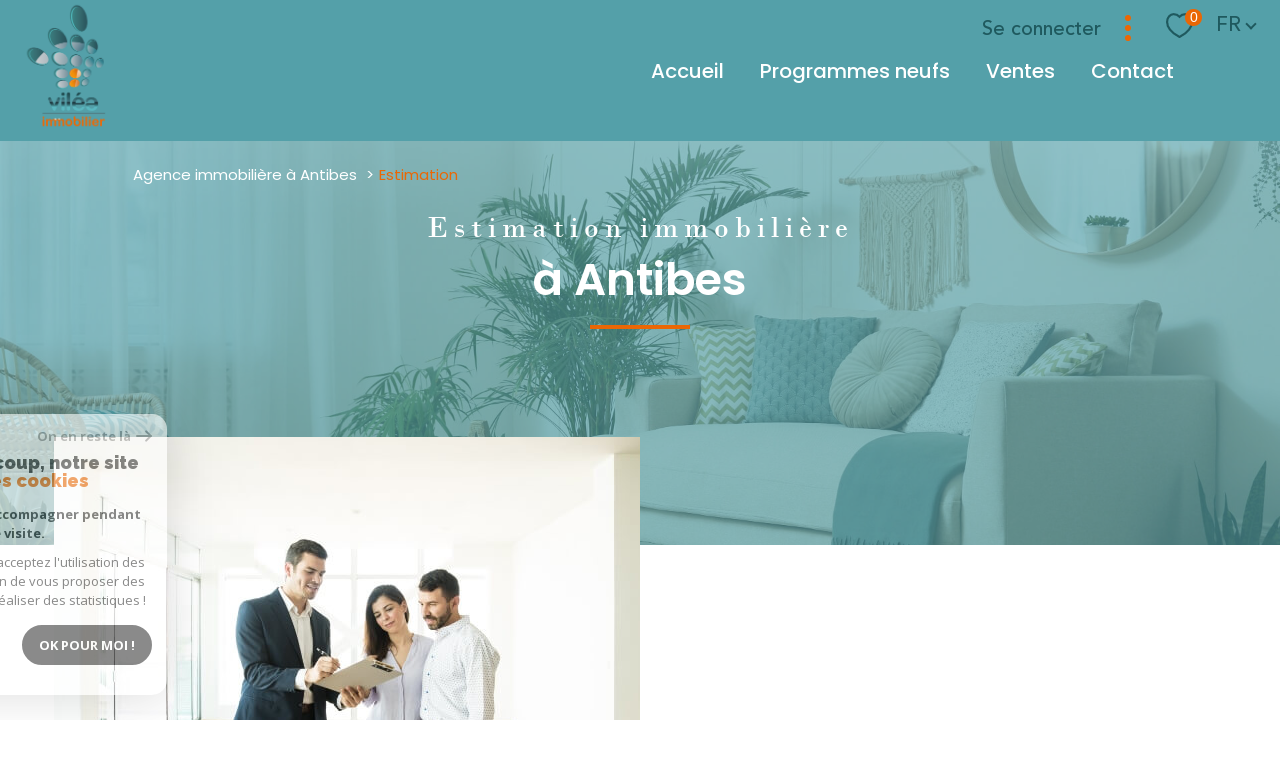

--- FILE ---
content_type: text/html; charset=UTF-8
request_url: https://www.vilea-immobilier.fr/estimation
body_size: 20197
content:
<!DOCTYPE html>
<!-- Meltem -->
<html lang="fr">
<head>
    <meta charset="utf-8"/>
    <base href="https://www.vilea-immobilier.fr/">

    <meta http-equiv="X-UA-Compatible" content="IE=edge">

    <title>Estimation immobilière gratuite Antibes | Viléa Immobilier</title>
    <meta name="description" content="Vous souhaitez vendre votre bien immobilier ? Prenez contact avec l'agence Viléa Immobilier pour une estimation immobilière sur Antibes ou sa région.">
    <meta name="author" content="">
    <meta name="Language" content="fr">

    
                                    <meta name="generator" content="pampero" >
                            <link  rel="canonical" href="https://www.vilea-immobilier.fr/estimation" >
                            <meta property="generator" content="bObcat" >
                        
    
        
            
                <script type="application/ld+json">
                                    </script>
                <script type="application/ld+json">
                    {
                        "@context": "https://schema.org",
                        "@type": "Service",
                        "name": "Estimation immobilière gratuite Antibes | Viléa Immobilier",
                        "description": "Vous souhaitez vendre votre bien immobilier ? Prenez contact avec l'agence Viléa Immobilier pour une estimation immobilière sur Antibes ou sa région.",
                        "provider": [
                                            ]
                }
                </script>
            

            
    

    
    <meta name="viewport" content="width=device-width, initial-scale=1.0, maximum-scale=5.0">
    
        <link rel="image_src" href="images/logoSite.png" />
    
    
        <link rel="icon" href="images/favicon.png" type="image/png"/>
        <link rel="shortcut icon" href="images/favicon.png" type="image/png"/>
    

    
            

    
                            
                <meta property="og:type" content="website"/>
        <meta property="og:url" content="https://www.vilea-immobilier.fr/"/>
        <meta property="og:title" content="Estimation immobilière gratuite Antibes | Viléa Immobilier"/>
        <meta property="og:description" content="Vous souhaitez vendre votre bien immobilier ? Prenez contact avec l'agence Viléa Immobilier pour une estimation immobilière sur Antibes ou sa région."/>
        <meta property="og:image" content="images/logo_og.png"/>
    

    

                            
                <meta name="twitter:card" content="summary_large_image"/>
        <meta name="twitter:title" content="Estimation immobilière gratuite Antibes | Viléa Immobilier"/>
        <meta name="twitter:description" content="Vous souhaitez vendre votre bien immobilier ? Prenez contact avec l'agence Viléa Immobilier pour une estimation immobilière sur Antibes ou sa région."/>
        <meta name="twitter:image" content="images/logo_twittercard.png"/>
        <meta name="twitter:url" content="https://www.vilea-immobilier.fr/"/>
    

     

    
        <link rel="preload" href="/js/main.min.js?v=1.8.7" as="script">
        <link rel="preload" href="/js/vendors/vendors.min.js?v=1.8.7" as="script">
    

    <link rel="stylesheet" type="text/css" href="/css/screen.css?v=1.8.7" />
     

    
              <!-- Google Tag Manager -->
    <script>(function(w,d,s,l,i){ w[l]=w[l]||[];w[l].push( { 'gtm.start':
                new Date().getTime(),event:'gtm.js'});var f=d.getElementsByTagName(s)[0],
              j=d.createElement(s),dl=l!='dataLayer'?'&l='+l:'';j.async=true;j.src=
              'https://www.googletagmanager.com/gtm.js?id='+i+dl;f.parentNode.insertBefore(j,f);
      })(window,document,'script','dataLayer','GTM-WN4Z6P6');</script>
    <!-- End Google Tag Manager -->
    <script>
    gtag('consent', 'default', {
      'ad_storage': 'granted',
      'analytics_storage': 'granted',
      'ad_user_data': 'granted',
      'ad_personalization': 'granted',
    });
  </script>

    
    
</head>


    


        


    


<body id="bodyjs" class="body body--page-estimation-v1  js-search-filter body--search-v1 " data-modal-target="main-message">
        
            <!-- Google Tag Manager (noscript) -->
        <noscript><iframe src="https://www.googletagmanager.com/ns.html?id=GTM-WN4Z6P6"
                          height="0" width="0" style="display:none;visibility:hidden"></iframe></noscript>
        <!-- End Google Tag Manager (noscript) -->
    


    


                                                

        








<header id="" class="header  header--inner">
<div class="header__container">

    <div class="header__topbar">
        




<div class="topbar">
    <div class="topbar__wrapper">
        <div class="topbar__extra">
                        
        </div>

                <div class="topbar__selectConnection">
            <form action="" target="_blank">
                <select name="" id="" class="js-select-connection js-select--light">
                    
                </select>
            </form>
        </div>
        
                    <a href="/selection" class="selection-icon" data-title="bien(s) sélectionné(s)">
                <div class="selection-icon__badge js-selection-count">0</div>
                <div class="selection-icon__icon">
                    <svg class="" viewBox="0 0 24.897 22.928">
        <path d="M258.559,243a7.188,7.188,0,0,0-5.342,2.437A7.189,7.189,0,0,0,247.874,243c-3.593,0-6.106,3.32-6.106,7.226,0,2.856,1.441,8.421,11.087,13.6a.762.762,0,0,0,.722,0c9.647-5.176,11.087-10.741,11.087-13.6C264.665,246.408,262.223,243,258.559,243Z" transform="translate(-240.768 -242)" fill="none" stroke-width="2"/>
</svg>

                </div>
            </a>
                            <div class="topbar__lang lang-switch ">
                <form method="post" action="">
                    <label class="topbar__lang-label" for="lang-354524152">Langue</label>
                    <select class="js-select js-select--light lang__select lang__select--fr" name="lang" id="lang-354524152" required>
                                                    <option value="fr" class="lang-switch__option lang-switch__option--fr" data-action="//www.vilea-immobilier.fr/estimation" selected>
                                <span>fr</span>
                            </option>
                                                    <option value="en" class="lang-switch__option lang-switch__option--en" data-action="//www.vilea-immobilier.fr/estimation" >
                                <span>en</span>
                            </option>
                                            </select>
                </form>
            </div>
            </div>
</div>

    </div>

    <div class="header__wrapper">

        <div class="header__top">
            
                <div class="header__logo ">
                    <a class="header__home-link" href="/" name="TRAD_PAMPERO_pagedaccueil" aria-label="TRAD_PAMPERO_pagedaccueil">
                        <img src="images/logoSite.png" class="header__logo-img " alt=""  >
                    </a>
                                    </div>
            
            <div class="header__nav">
                
                    <nav aria-label="Navigation principale" class="main-nav" id="main-nav" tabindex="-1">
    <div class="main-nav__container">
        <button aria-label="Fermer" class="main-nav__close">
            <svg class="main-nav__close-icon" xmlns="http://www.w3.org/2000/svg" viewBox="0 0 150 150"><path d="M134.51 22.49l-6.9-6.88L75 68.12 22.39 15.61l-6.9 6.88L68.1 75l-52.61 52.51 6.9 6.88L75 81.89l52.61 52.5 6.9-6.88L81.9 75l52.61-52.51z"/></svg>
        </button>
        <div class="main-nav__topbar">
            




<div class="topbar">
    <div class="topbar__wrapper">
        <div class="topbar__extra">
                        
        </div>

                <div class="topbar__selectConnection">
            <form action="" target="_blank">
                <select name="" id="" class="js-select-connection js-select--light">
                    
                </select>
            </form>
        </div>
        
                    <a href="/selection" class="selection-icon" data-title="bien(s) sélectionné(s)">
                <div class="selection-icon__badge js-selection-count">0</div>
                <div class="selection-icon__icon">
                    <svg class="" viewBox="0 0 24.897 22.928">
        <path d="M258.559,243a7.188,7.188,0,0,0-5.342,2.437A7.189,7.189,0,0,0,247.874,243c-3.593,0-6.106,3.32-6.106,7.226,0,2.856,1.441,8.421,11.087,13.6a.762.762,0,0,0,.722,0c9.647-5.176,11.087-10.741,11.087-13.6C264.665,246.408,262.223,243,258.559,243Z" transform="translate(-240.768 -242)" fill="none" stroke-width="2"/>
</svg>

                </div>
            </a>
                            <div class="topbar__lang lang-switch ">
                <form method="post" action="">
                    <label class="topbar__lang-label" for="lang-920764746">Langue</label>
                    <select class="js-select js-select--light lang__select lang__select--fr" name="lang" id="lang-920764746" required>
                                                    <option value="fr" class="lang-switch__option lang-switch__option--fr" data-action="//www.vilea-immobilier.fr/estimation" selected>
                                <span>fr</span>
                            </option>
                                                    <option value="en" class="lang-switch__option lang-switch__option--en" data-action="//www.vilea-immobilier.fr/estimation" >
                                <span>en</span>
                            </option>
                                            </select>
                </form>
            </div>
            </div>
</div>
        </div>
        <div class="main-nav__wrapper" id="jsscroll-main-nav">

            <ul class="main-nav__menu menu">
                                        
    


<li class="menu__item ">
    <div class="menu__item-header">
                    <a
                                            href="/"
                                        class="menu__link "
                    target=""
                                                    >Accueil</a>
            </div>
    </li>                                        
    


<li class="menu__item ">
    <div class="menu__item-header">
                    <a
                                            href="/programme/1"
                                        class="menu__link "
                    target=""
                                                    >Programmes Neufs</a>
            </div>
    </li>                                        
    


<li class="menu__item ">
    <div class="menu__item-header">
                    <a
                                            href="/vente/1"
                                        class="menu__link "
                    target=""
                                                    >Ventes</a>
            </div>
    </li>                                        
    


<li class="menu__item ">
    <div class="menu__item-header">
                    <a
                                            href="/contact"
                                        class="menu__link "
                    target=""
                                                    >Contact</a>
            </div>
    </li>                            </ul>

        </div>
        <button class="main-nav__focus-trap"></button>
    </div>
    
        <div id="jsscroll-toolbar" class="main-nav__toolbar-adds"></div>
    
</nav>                
            </div>
        </div>
        <div class="header_button">

                            <button class="search-toggle-menu js_filter_toggle" id="search-toggle-menu" data-modal-mobile-target="search-filter-full" aria-label="Ouvrir le formulaire de recherche">
                    <svg class="search-toggle__icon" xmlns="http://www.w3.org/2000/svg" viewBox="0 0 150 150"><path d="M141.33 133.34l-32.69-32.69a57.26 57.26 0 10-8 8l32.69 32.66a5.66 5.66 0 008-8zm-77-23.12a45.92 45.92 0 1145.94-45.91 46 46 0 01-45.96 45.91z"/></svg>

                </button>
                        <button class="header__nav-toggle nav-toggle " id="nav-toggle" aria-label="Ouvrir le menu">
                                <div class="nav-toggle__drawing">
                    <span class="nav-toggle__lines"></span>
                </div>
            </button>
        </div>

    </div>

</div>

</header>
    

<div data-scroll>
    <div class="body__wrapper">

        
                            


<main id="main" class="page-estimation-v1 ">
    <div class="page-estimation-v1__wrapper">
        
                            



<div class="jumbotron-v1 ">
    <div class="jumbotron-v1__container">
        <div class="jumbotron-v1__wrapper">

            
                


<div id="" class="breadcrumb wrapper ">
    <div class="breadcrumb__wrapper">
        <ol class="breadcrumb__items">
                                                                        <li class="breadcrumb__item"><a href="/" class="breadcrumb__link" >Agence immobilière à Antibes</a></li>
                                                                                <li class="breadcrumb__item--active">Estimation</li>
                                                        </ol>
    </div>
</div>

            
                
            



<header class="jumbotron-v1__title">
                


<div class="title  " id="">
    <h1 class="title__content">
                    <span class="title__content-1">Estimation immobilière</span>
                            <span class="title__content-2">à Antibes</span>
            </h1>
</div>
</header>

            
        </div>
    </div>

</div>
            
        
                            
<div id="" class="estimation-content-v1  ">

    <div class="estimation-content-v1__container">
        <div class="estimation-content-v1__wrapper">
            
                




        
                        
    



                    
    


<div class="estimation-content-v1__item item">
    <div class="item__wrapper wrapper wrapper--no-overflow">
        <div class="item__decorate decorate" data-animation="bottomup">
            <div class="item__decorate-wrapper">
                <div class="item__visual">
                    <img src="data:image/svg+xml,%3Csvg xmlns='http://www.w3.org/2000/svg' viewBox='0 0 650 500'%3E%3C/svg%3E" data-src="//vilea.staticlbi.com/650xauto/images/modules/pages/2.jpg" data-path="modules/pages/2.jpg" class="item__img js-lazy" alt="" width="650" height="500" />
                </div>
            </div>
        </div>
        <div class="item__block-text">
            <div class="item__container-text" data-animation="bottomup">
                <div class="item__text-block ">
                    <p>Vous d&eacute;sirez une &eacute;valuation de votre bien immobilier ! Remplissez le formulaire ci-dessous, nous vous contacterons le plus rapidement possible.</p>
                </div>
            </div>
        </div>
    </div>
</div>




















            
                <section id="estimation-formulaires" class="estimation-formulaires withExpand">
    
                                    
<div class="estimation-pro" id="estimation_pro_group">
            <span class="vertical_text__content">Estimation</span>
        <form  method="post" action="i/json/sendSiteMail" class="form estimation__form form--condensed module-form" data-subject="Demande d'estimation" data-template="" data-confirm-modal="information-message" data-title="Contact">
        <div class="form__wrapper">
                                                                    


    



<fieldset class="form__fieldset section1 form__fieldset--legend-hide">
    <legend class="form__legend form__legend--hidden">Fieldset par défaut</legend>

    <div class="form__fields">
                            <div class="form__fields__structure">
                                            <p class="form__fields__title default">
                    <span>Je souhaite une estimation pour</span>
                </p>
                                                        <div class="form-group form-group--form__fields__structure ">
                                                        
                
                                


<div  class="form__field radios ">
    <fieldset class="radios__fieldset">
                <ul class="radios__group"
            data-name="data[Contact][offredem]"
                    >
            
                                                                                
                <li class="radios__item">
                    <div class="radio">
                        <input
                                type="radio"
                                name="data[Contact][offredem]"
                                class="radio__input"
                                id="f_727595458_vendrebien"
                                value="vente"
                                                                    data-label="Type offre"
                                                                                        >
                        <label for="f_727595458_vendrebien" class="radio__label">vendre mon bien</label>
                    </div>
                </li>

            
                                                                                
                <li class="radios__item">
                    <div class="radio">
                        <input
                                type="radio"
                                name="data[Contact][offredem]"
                                class="radio__input"
                                id="f_727595458_louerbien"
                                value="location"
                                                                    data-label="Type offre"
                                                                                        >
                        <label for="f_727595458_louerbien" class="radio__label">louer mon bien</label>
                    </div>
                </li>

                    </ul>
    </fieldset>
</div>
                                        </div>
                                        </div>
                </div>

</fieldset>
                                                                                    


    



<fieldset class="form__fieldset section2 form__fieldset--legend-hide">
    <legend class="form__legend form__legend--hidden">Fieldset par défaut</legend>

    <div class="form__fields">
                            <div class="form__fields__structure">
                                            <p class="form__fields__title default">
                    <span>Je renseigne les informations de mon bien</span>
                </p>
                                                        <div class="form-group form-group--form__fields__structure ">
                                                        
                                    




                                                                
    
    
    



    <div  class="form__field select ">
                    <label for="f_54308983_typebien"
                   class="select__label "
            >
                Type de bien             </label>
                <select name="data[Contact][typebien]"
                class="select__input js-select js-select--main js-select--no-search"
                data-placeholder="Sélectionnez le type de bien "
                id="f_54308983_typebien"
                data-label="Type de bien"
                                                                                                    
                                            >
            <option data-placeholder="true" value="" hidden>Sélectionnez le type de bien </option>

            
                <option value="Appartement" >Appartement</option>

            
                <option value="Autre" >Autre</option>

            
                <option value="Bastide" >Bastide</option>

            
                <option value="Box" >Box</option>

            
                <option value="Bungalow" >Bungalow</option>

            
                <option value="Cabanon" >Cabanon</option>

            
                <option value="Cave" >Cave</option>

            
                <option value="Ch&#226;teau" >Ch&#226;teau</option>

            
                <option value="Chalet" >Chalet</option>

            
                <option value="Chambre" >Chambre</option>

            
                <option value="Commerce" >Commerce</option>

            
                <option value="Duplex" >Duplex</option>

            
                <option value="Emplacement intérieur" >Emplacement intérieur</option>

            
                <option value="Ferme" >Ferme</option>

            
                <option value="Fermette" >Fermette</option>

            
                <option value="Garage" >Garage</option>

            
                <option value="Immeuble" >Immeuble</option>

            
                <option value="Loft" >Loft</option>

            
                <option value="Maison" >Maison</option>

            
                <option value="Maison bi-familiale" >Maison bi-familiale</option>

            
                <option value="Maison de maître" >Maison de maître</option>

            
                <option value="Maison de village" >Maison de village</option>

            
                <option value="Maison de ville" >Maison de ville</option>

            
                <option value="Maison individuelle" >Maison individuelle</option>

            
                <option value="Mas" >Mas</option>

            
                <option value="Monastère" >Monastère</option>

            
                <option value="Parking" >Parking</option>

            
                <option value="Parking ouvert" >Parking ouvert</option>

            
                <option value="Penthouse" >Penthouse</option>

            
                <option value="Propriete" >Propriete</option>

            
                <option value="Rez de jardin" >Rez de jardin</option>

            
                <option value="Rez de villa" >Rez de villa</option>

            
                <option value="Studio" >Studio</option>

            
                <option value="Terrain" >Terrain</option>

            
                <option value="Terrain agricole" >Terrain agricole</option>

            
                <option value="Terrain de loisir" >Terrain de loisir</option>

            
                <option value="Terrain à batir" >Terrain à batir</option>

            
                <option value="Triplex" >Triplex</option>

            
                <option value="Viager" >Viager</option>

            
                <option value="Viager appartement" >Viager appartement</option>

            
                <option value="Viager maison" >Viager maison</option>

            
                <option value="Villa" >Villa</option>

            

            
        </select>
    </div>


                                            
                

                                                            
    
                    




<div   class="form__field textfield  ">
            <label for="f_54308983_adressebien"
               class="textfield__label "
        >
            Adresse du bien         </label>
        <input
        type="text"
                name="data[Contact][adressebien]"
        class="textfield__input"
        id="f_54308983_adressebien"
                placeholder="Saisissez l'adresse du bien "
        data-label="Adresse du bien"
        
            >
</div>
                                            
                



                                                                                    
    
                    




<div  class="form__field textfield textfield--date  ">
            <label for="f_54308983_date_dispo_bien"
               class="textfield__label "
        >
            Date de disponibilité         </label>
        <input
            type="date"
            name="data[Contact][date_dispo_bien]"
                        class="textfield__input js-date"
            id="f_54308983_date_dispo_bien"
                         placeholder="Saisissez une date "
            data-label="Date de disponibilité"
                >
            <div class="textfield__calendar">
                        <svg class="textfield__calendar--svg"  x="0px" y="0px" viewBox="0 0 512 512" style="enable-background:new 0 0 512 512;" xml:space="preserve">
    <g>
    <g>
        <g>
            <circle cx="386" cy="210" r="20"/>
            <path d="M432,40h-26V20c0-11.046-8.954-20-20-20c-11.046,0-20,8.954-20,20v20h-91V20c0-11.046-8.954-20-20-20
				c-11.046,0-20,8.954-20,20v20h-90V20c0-11.046-8.954-20-20-20s-20,8.954-20,20v20H80C35.888,40,0,75.888,0,120v312
				c0,44.112,35.888,80,80,80h153c11.046,0,20-8.954,20-20c0-11.046-8.954-20-20-20H80c-22.056,0-40-17.944-40-40V120
				c0-22.056,17.944-40,40-40h25v20c0,11.046,8.954,20,20,20s20-8.954,20-20V80h90v20c0,11.046,8.954,20,20,20s20-8.954,20-20V80h91
				v20c0,11.046,8.954,20,20,20c11.046,0,20-8.954,20-20V80h26c22.056,0,40,17.944,40,40v114c0,11.046,8.954,20,20,20
				c11.046,0,20-8.954,20-20V120C512,75.888,476.112,40,432,40z"/>
            <path d="M391,270c-66.72,0-121,54.28-121,121s54.28,121,121,121s121-54.28,121-121S457.72,270,391,270z M391,472
				c-44.663,0-81-36.336-81-81s36.337-81,81-81c44.663,0,81,36.336,81,81S435.663,472,391,472z"/>
            <path d="M420,371h-9v-21c0-11.046-8.954-20-20-20c-11.046,0-20,8.954-20,20v41c0,11.046,8.954,20,20,20h29
				c11.046,0,20-8.954,20-20C440,379.954,431.046,371,420,371z"/>
            <circle cx="299" cy="210" r="20"/>
            <circle cx="212" cy="297" r="20"/>
            <circle cx="125" cy="210" r="20"/>
            <circle cx="125" cy="297" r="20"/>
            <circle cx="125" cy="384" r="20"/>
            <circle cx="212" cy="384" r="20"/>
            <circle cx="212" cy="210" r="20"/>
        </g>
    </g>
</g>
    <g>
    </g>
    <g>
    </g>
    <g>
    </g>
    <g>
    </g>
    <g>
    </g>
    <g>
    </g>
    <g>
    </g>
    <g>
    </g>
    <g>
    </g>
    <g>
    </g>
    <g>
    </g>
    <g>
    </g>
    <g>
    </g>
    <g>
    </g>
    <g>
    </g>
</svg>
        </div>
    </div>
                                        </div>
                                        </div>
                </div>

</fieldset>
                                                                                    


    



<fieldset class="form__fieldset section3 form__fieldset--legend-hide">
    <legend class="form__legend form__legend--hidden">Fieldset par défaut</legend>

    <div class="form__fields">
                            <div class="form__fields__structure">
                                            <p class="form__fields__title default">
                    <span>Mes coordonnées</span>
                </p>
                                                        <div class="form-group form-group--form__fields__structure ">
                                                        
                

                                                            
    
                                                




<div   class="form__field textfield  field-validate">
            <label for="f_500602613_nom"
               class="textfield__label "
        >
            Nom et Prénom *        </label>
        <input
        type="text"
                name="data[Contact][nom]"
        class="textfield__input"
        id="f_500602613_nom"
                placeholder="Saisissez votre nom et prénom "
        data-label="Nom et Prénom"
        
                    data-pristine-required
                            data-pristine-required-message="Champ obligatoire"
                        >
</div>
                                            
                
                                                    
    
                                                




<div  class="form__field textfield  field-validate">
            <label for="f_500602613_tel"
               class="textfield__label "
        >
            Téléphone *        </label>
        <input
            type="tel"
            name="data[Contact][tel]"
            class="textfield__input"
            id="f_500602613_tel"
                        placeholder="Saisissez votre numéro de téléphone "
            data-label="Téléphone"
            
                            data-pristine-required
                                    data-pristine-required-message="Champ obligatoire"
                                >
</div>
                                            
                
                                                            

    
                                                




<div  class="form__field textfield  field-validate">
            <label for="f_500602613_email"
               class="textfield__label "
        >
            Adresse email *        </label>
        <input
            type="email"
            name="data[Contact][email]"
            class="textfield__input"
            id="f_500602613_email"
                        placeholder="Saisissez votre adresse email "
            
            data-label="Adresse email"
                            data-pristine-required
                                    data-pristine-required-message="Champ obligatoire"
                                >
</div>
                                        </div>
                                        </div>
                </div>

</fieldset>
                                                                                    


    



<fieldset class="form__fieldset section4 form__fieldset--legend-hide">
    <legend class="form__legend form__legend--hidden">Validation</legend>

    <div class="form__fields">
                            <div class="form-group form-group--row">
                                                                                
                
<div class="form__conditions__Content ">
    <p class="form__conditions">* champs obligatoires</p>
</div>

                                            
                
                                            
    
                                                


    


<div  class="form__field checkboxes ">
    <div class="checkbox field-validate">
        <label class="checkbox__label" for="f_648751901_rgpd_agreement">
            <input type="checkbox"
                name="data[Contact][rgpd_agreement]"
                class="checkbox__field"
                id="f_648751901_rgpd_agreement"
                value="Oui"
                data-label="J'accepte les conditions d'utilisation des données *"
                                            data-pristine-required
                                                    data-pristine-required-message="Champ obligatoire"
                                                        >
            <div class="checkbox__box">
                <svg width="20px" height="20px" viewBox="0 0 20 20">
                    <path d="M3,1 L17,1 L17,1 C18.1045695,1 19,1.8954305 19,3 L19,17 L19,17 C19,18.1045695 18.1045695,19 17,19 L3,19 L3,19 C1.8954305,19 1,18.1045695 1,17 L1,3 L1,3 C1,1.8954305 1.8954305,1 3,1 Z"></path>
                    <polyline points="4 11 8 15 16 6"/>
                </svg>
            </div>
            <span class="checkbox__span" >J'accepte les conditions d'utilisation des données **</span>
        </label>
    </div>
</div>
                                            
                

    
    




<div  class="form__validation ">

    
    <div class="submit">
        <button type="submit" class="submit__field button button--anim-border">Envoyer</button>
    </div>
</div>
                                                    </div>
                </div>

</fieldset>
                                                        <p class="form__legals">** Les informations recueillies sur ce formulaire sont enregistrées dans un fichier informatisé par La Boite Immo agissant comme Sous-traitant du traitement pour la gestion de la clientèle/prospects de l'Agence / du Réseau qui reste Responsable du Traitement de vos Données personnelles.
La base légale du traitement repose sur l'intérêt légitime de l'Agence / du Réseau.
Elles sont conservées jusqu'à demande de suppression et sont destinées à l'Agence / au Réseau.
Conformément à la loi « informatique et libertés », vous disposez des droits d’accès, de rectification, d’effacement, d’opposition, de limitation et de portabilité de vos données. Vous pouvez retirer votre consentement à tout moment en contactant directement l’Agence / Le Réseau.
Consultez le site https://cnil.fr/fr pour plus d’informations sur vos droits.
Si vous estimez, après avoir contacté l'Agence / le Réseau, que vos droits « Informatique et Libertés » ne sont pas respectés, vous pouvez adresser une réclamation à la CNIL.
Nous vous informons de l’existence de la liste d'opposition au démarchage téléphonique « Bloctel », sur laquelle vous pouvez vous inscrire ici : https://www.bloctel.gouv.fr
Dans le cadre de la protection des Données personnelles, nous vous invitons à ne pas inscrire de Données sensibles dans le champ de saisie libre.<br>Ce site est protégé par reCAPTCHA, les <a style="font-size: 1em !important;color:currentColor!important;display:inline!important" href="https://policies.google.com/privacy">Politiques de Confidentialité</a> et les <a style="font-size: 1em !important;color:currentColor!important;display:inline!important" href="https://policies.google.com/terms">Conditions d'Utilisation</a> de Google s'appliquent.</p>
                    </div>

        <input type="hidden" name="g-recaptcha-response" id="g-recaptcha-response-0" value="">
<input type="hidden" name="action" id="action-0" value="submit_LBI_form">
<script>
(function () {
                var responseInput = document.getElementById('g-recaptcha-response-0');
                var form = responseInput.closest('form');
                var form_submit = form.querySelector('[type=submit]');
                form_submit.addEventListener('click', function _listener(e) {
                    e.preventDefault();
                    grecaptcha.ready(function() {
                        grecaptcha.execute('6LcPSwcjAAAAALqRxz1OmV3XskwQrdJBMbyDDSJU', {action: 'submit_LBI_form'}).then(function(token) {
                            responseInput.value = token;
                            var event = new Event('submit', {
                                'bubbles'    : true, // Whether the event will bubble up through the DOM or not
                                'cancelable' : true  // Whether the event may be canceled or not
                            });
                            form.dispatchEvent(event);
                        });
                    });
                }, true);
            })();
</script>

    </form>
</div>


                    
    </section>


                    </div>
    </div>

</div>

            
        
                                <section class="faq wrapper" itemscope itemtype="https://schema.org/FAQPage">
                    <header class="faq__title-content" data-animation="bottomup">
                                                                


<div class="title  " id="">
    <h2 class="title__content">
                    <span class="title__content-1">Vous souhaitez faire estimer un bien immobilier à Antibes ?</span>
                            <span class="title__content-2">Consultez notre FAQ</span>
            </h2>
</div>
            </header>
                            <div class="faq__structure js-accordeon" data-animation="bottomup" itemscope itemprop="mainEntity" itemtype="https://schema.org/Question">
                <div class="faq__question js-accordeon__title" data-transition="350">
                    <h3 class="faq__question__element" itemprop="name"><span>Pourquoi faire estimer un bien immobilier à Antibes ?</span></h3>
                </div>
                <div class="faq__reponse js-accordeon__content" itemscope itemprop="acceptedAnswer" itemtype="https://schema.org/Answer">
                    <div class="faq__reponse__element js-accordeon__content__element" itemprop="text">
                        <p>Notre agence propose un service d&rsquo;estimation clair et transparent, bas&eacute; sur notre expertise du <strong>march&eacute; immobilier &agrave; Antibes</strong> et dans les villes environnantes. Nous connaissons parfaitement les prestations immobili&egrave;res les plus pertinentes pour r&eacute;aliser une estimation d'appartement sur Antibes<br /><br /> Antibes est une ville tr&egrave;s attractive, gr&acirc;ce &agrave; son climat m&eacute;diterran&eacute;en, ses plages et son patrimoine culturel et historique. Elle attire des acheteurs du monde entier qui recherchent un cadre de vie agr&eacute;able et privil&eacute;gi&eacute;.<br /><br /> Nous &eacute;tablissons des estimations immobili&egrave;res pour les biens situ&eacute;s &agrave; Antibes et dans les villes avoisinantes, telles que Juan-les-Pins, Golfe-Juan, Cap d'Antibes, Vallauris, Biot, et Mougins.</p>
                    </div>
                </div>
            </div>
                    <div class="faq__structure js-accordeon" data-animation="bottomup" itemscope itemprop="mainEntity" itemtype="https://schema.org/Question">
                <div class="faq__question js-accordeon__title open" data-transition="350">
                    <h3 class="faq__question__element" itemprop="name"><span>Comment se déroule une estimation immobilière à Antibes ?</span></h3>
                </div>
                <div class="faq__reponse js-accordeon__content" itemscope itemprop="acceptedAnswer" itemtype="https://schema.org/Answer">
                    <div class="faq__reponse__element js-accordeon__content__element" itemprop="text">
                        <p>Notre agence se base sur plusieurs crit&egrave;res pour &eacute;tablir une <strong>estimation d'appartement sur Antibes</strong>. Tout d&rsquo;abord, nous analysons la situation du march&eacute; immobilier &agrave; Antibes et les tendances r&eacute;centes en mati&egrave;re de prix. Nous prenons &eacute;galement en compte les caract&eacute;ristiques de votre bien, telles que sa superficie, sa localisation et son &eacute;tat g&eacute;n&eacute;ral.<br /><br /> Pour fournir une estimation plus pr&eacute;cise, nous pouvons &eacute;galement prendre en compte des crit&egrave;res tels que la qualit&eacute; de la construction, la pr&eacute;sence d&rsquo;&eacute;quipements de confort et de s&eacute;curit&eacute;, ou encore la vue et l&rsquo;environnement g&eacute;n&eacute;ral.</p>
                    </div>
                </div>
            </div>
                    <div class="faq__structure js-accordeon" data-animation="bottomup" itemscope itemprop="mainEntity" itemtype="https://schema.org/Question">
                <div class="faq__question js-accordeon__title open" data-transition="350">
                    <h3 class="faq__question__element" itemprop="name"><span>Pourquoi confier l’évaluation de votre bien à notre agence ?</span></h3>
                </div>
                <div class="faq__reponse js-accordeon__content" itemscope itemprop="acceptedAnswer" itemtype="https://schema.org/Answer">
                    <div class="faq__reponse__element js-accordeon__content__element" itemprop="text">
                        <p>Notre agence pr&eacute;sente de nombreux avantages pour les propri&eacute;taires immobiliers souhaitant faire &eacute;valuer leur bien &agrave; Antibes. Nous disposons d&rsquo;une expertise approfondie du march&eacute; immobilier local, d&rsquo;un r&eacute;seau de partenaires professionnels, et de logiciels d&eacute;di&eacute;s.<br /><br /> En plus de notre expertise, nous nous engageons &agrave; fournir un service personnalis&eacute; et &agrave; l&rsquo;&eacute;coute de nos clients. Nous tenons compte de vos attentes et de vos contraintes pour &eacute;tablir une estimation immobili&egrave;re qui correspond &agrave; votre situation sp&eacute;cifique.<br /><br /> De plus, notre agence respecte strictement les normes et r&egrave;gles en vigueur dans le domaine de l&rsquo;estimation immobili&egrave;re. Nous sommes en mesure de vous fournir une &eacute;valuation honn&ecirc;te et pr&eacute;cise de la valeur de votre bien &agrave; Antibes.<br /><br /> En choisissant notre agence pour effectuer l&rsquo;<strong>estimation de votre bien immobilier &agrave; Antibes</strong>, vous b&eacute;n&eacute;ficierez d&rsquo;un service professionnel, transparent et efficace, qui vous permettra d&rsquo;avoir une vision claire et objective de la valeur de votre bien sur le march&eacute; immobilier actuel</p>
                    </div>
                </div>
            </div>
            </section>

            
        
                                    
                        
    






                    


    <section id="" class="property-more-v1  wrapper">
        <div class="property-more-v1__container">
            <div class="property-more-v1__wrapper">

                <header class="property-more-v1__title">
                                                                                


<div class="title  " id="">
    <div class="title__content">
                    <span class="title__content-1">Les derniers biens</span>
                            <span class="title__content-2">estimés par l'agence</span>
            </div>
</div>
                </header>

                <div class="property-more-v1__items">

                    
                        

                        <article class="property-more-v1__item item">
                            <a href="/vente/4-antibes/appartement/t3/1664-spacieux-trois-pieces-front-de-mer-plage-de-la-salis/" class="item__global-link">
                                <div class="item__wrapper">
                                    <div class="item__drawing">
                                        
<div class="item__status status">
                                            
                                                        <div class="status__value status__value--2 property-status--new">
                    <span class="status__label">Nouveauté</span>
                </div>
                            </div>
                                        <div data-animation="swipeimage">
                                            <div class="js-animation-image">
                                                <div class="js-animation-image__out">
                                                    <div class="js-animation-image__in">
                                                        <div class="js-animation-image__inner">
                                                            <img src="data:image/svg+xml,%3Csvg xmlns='http://www.w3.org/2000/svg' viewBox='0 0 4032 3024'%3E%3C/svg%3E" data-src="//vilea.staticlbi.com/800xauto/images/biens/8/3aee63e8f8310eb7e539a4da15b9668f/photo_2867810d86c0a78f49eb45753e2becae.jpg" data-path="biens/8/3aee63e8f8310eb7e539a4da15b9668f/photo_2867810d86c0a78f49eb45753e2becae.jpg" class="item__img js-lazy" width="4032" height="3024" />
                                                        </div>
                                                    </div>
                                                </div>
                                            </div>
                                            <div class="item__more links-group">
                                                <div class="links-group__wrapper">
                                                    <div class="button">
                                                        <span>Voir le bien</span>
                                                    </div>
                                                </div>
                                            </div>
                                        </div>
                                    </div>
                                    <div class="item__data">
                                        <div class="item__info">
                                            <header class="item__info-title">
                                                <div class="title-subtitle">
                                                    <span class="title-subtitle__subtitle">Antibes (06160)</span>
                                                    <h3 class="title-subtitle__content"><span>Spacieux trois pièces front de mer Plage de la Salis</span></h3>
                                                </div>
                                            </header>
                                            <div class="item__info-extra">
                                                                                                    <div class="item__info-extra">82 m²</div>
                                                    <span class="item__info-extra--separator">-</span>
                                                                                                <div class="item__info-extra">
                                                                                                                                                                                                                                <span class="__price-value">795 000 €</span>
                                                                                                                                                                                                                    </div>
                                            </div>
                                        </div>
                                    </div>
                                </div>
                            </a>
                        </article>
                    
                        

                        <article class="property-more-v1__item item">
                            <a href="/vente/4-antibes/appartement/t3/1656-centre-ville-en-etage-eleve-dans-residence-recente/" class="item__global-link">
                                <div class="item__wrapper">
                                    <div class="item__drawing">
                                        
<div class="item__status status">
                                            
                                                        <div class="status__value status__value--2 property-status--favorite">
                    <span class="status__label">Coup de coeur</span>
                </div>
                            </div>
                                        <div data-animation="swipeimage">
                                            <div class="js-animation-image">
                                                <div class="js-animation-image__out">
                                                    <div class="js-animation-image__in">
                                                        <div class="js-animation-image__inner">
                                                            <img src="data:image/svg+xml,%3Csvg xmlns='http://www.w3.org/2000/svg' viewBox='0 0 4032 3024'%3E%3C/svg%3E" data-src="//vilea.staticlbi.com/800xauto/images/biens/8/7aee7cb59805fc8f1000f5975f767740/photo_38ec197be9dfe1e2244fca03c7a22b2e.jpg" data-path="biens/8/7aee7cb59805fc8f1000f5975f767740/photo_38ec197be9dfe1e2244fca03c7a22b2e.jpg" class="item__img js-lazy" width="4032" height="3024" />
                                                        </div>
                                                    </div>
                                                </div>
                                            </div>
                                            <div class="item__more links-group">
                                                <div class="links-group__wrapper">
                                                    <div class="button">
                                                        <span>Voir le bien</span>
                                                    </div>
                                                </div>
                                            </div>
                                        </div>
                                    </div>
                                    <div class="item__data">
                                        <div class="item__info">
                                            <header class="item__info-title">
                                                <div class="title-subtitle">
                                                    <span class="title-subtitle__subtitle">Antibes (06600)</span>
                                                    <h3 class="title-subtitle__content"><span>Centre Ville en étage élevé dans résidence récente</span></h3>
                                                </div>
                                            </header>
                                            <div class="item__info-extra">
                                                                                                    <div class="item__info-extra">66,18 m²</div>
                                                    <span class="item__info-extra--separator">-</span>
                                                                                                <div class="item__info-extra">
                                                                                                                                                                                                                                <span class="__price-value">449 000 €</span>
                                                                                                                                                                                                                    </div>
                                            </div>
                                        </div>
                                    </div>
                                </div>
                            </a>
                        </article>
                    
                        

                        <article class="property-more-v1__item item">
                            <a href="/vente/51-menton/appartement/t3/1655-beau-trois-piece-traversant-proche-centre-et-plage/" class="item__global-link">
                                <div class="item__wrapper">
                                    <div class="item__drawing">
                                        
<div class="item__status status">
                                            
                                                        <div class="status__value status__value--2 property-status--new">
                    <span class="status__label">Nouveauté</span>
                </div>
                            </div>
                                        <div data-animation="swipeimage">
                                            <div class="js-animation-image">
                                                <div class="js-animation-image__out">
                                                    <div class="js-animation-image__in">
                                                        <div class="js-animation-image__inner">
                                                            <img src="data:image/svg+xml,%3Csvg xmlns='http://www.w3.org/2000/svg' viewBox='0 0 4032 3024'%3E%3C/svg%3E" data-src="//vilea.staticlbi.com/800xauto/images/biens/8/0d835d339f58e731dac7125e80a8028e/photo_4ee3022dcc6239a7d818170827cb94c4.jpg" data-path="biens/8/0d835d339f58e731dac7125e80a8028e/photo_4ee3022dcc6239a7d818170827cb94c4.jpg" class="item__img js-lazy" width="4032" height="3024" />
                                                        </div>
                                                    </div>
                                                </div>
                                            </div>
                                            <div class="item__more links-group">
                                                <div class="links-group__wrapper">
                                                    <div class="button">
                                                        <span>Voir le bien</span>
                                                    </div>
                                                </div>
                                            </div>
                                        </div>
                                    </div>
                                    <div class="item__data">
                                        <div class="item__info">
                                            <header class="item__info-title">
                                                <div class="title-subtitle">
                                                    <span class="title-subtitle__subtitle">Menton (06500)</span>
                                                    <h3 class="title-subtitle__content"><span>Beau trois pièce traversant proche centre et plage</span></h3>
                                                </div>
                                            </header>
                                            <div class="item__info-extra">
                                                                                                    <div class="item__info-extra">70 m²</div>
                                                    <span class="item__info-extra--separator">-</span>
                                                                                                <div class="item__info-extra">
                                                                                                                                                                                                                                <span class="__price-value">370 000 €</span>
                                                                                                                                                                                                                    </div>
                                            </div>
                                        </div>
                                    </div>
                                </div>
                            </a>
                        </article>
                    
                </div>
            </div>
        </div>
    </section>

            
        
    </div>
</main>                    

        
            <div data-modal-id="information-message" class="modal modal-message" role="dialog" aria-modal="true" >
    <div class="modal__body">
        <button class="modal__close">
            <svg version="1.1" class="modal__close-drawing" xmlns="http://www.w3.org/2000/svg" xmlns:xlink="http://www.w3.org/1999/xlink" x="0px" y="0px" width="150px" height="150px" viewBox="0 0 150 150" style="enable-background:new 0 0 150 150;" xml:space="preserve">
                <g>
                    <g id="cross">
                        <g>
                            <polygon points="134.5,22.5 127.6,15.6 75,68.1 22.4,15.6 15.5,22.5 68.1,75 15.5,127.5 22.4,134.4 75,81.9 127.6,134.4
                                134.5,127.5 81.9,75">
                            </polygon>
                        </g>
                    </g>
                </g>
            </svg>
        </button>
        <div class="modal__scroller">
            <div class="modal__title" data-modal-var="title">
                
            </div>

            <div class="modal__text" data-modal-var="text">
                
            </div>

            <button class="modal__focus-trap"></button>
        </div>
    </div>
    <div class="modal__background"></div>
</div>        

        
                                                    
            
    







<footer id="" class="footer-v1 ">
    <div class="footer-v1__wrapper">
	
		
        <div id="" class="footer-v1-top ">
            <div class="footer-v1-top__wrapper">
                                                                                










<div class="footer-v1__contact">
        <div id="" class="contact ">
    <div class="contact__wrapper">
                <div class="contact__coords coords">
            <div class="coords__element coords-" >
                <a href="tel:06 82 21 90 85" class="coords-__content">06 82 21 90 85</a>
            </div>
            <div class="coords__element coords-" >
                <a href="mailto:philippe.dupleix@vilea-immobilier.com" class="coords-mail__content">philippe.dupleix@vilea-immobilier.com</a>
            </div>
            <div class="coords__element coords-" >
                <p class="coords__content coords-address__content">355 Av. des Courcettes <span class="coords__content--highlight">06220 Vallauris</span></p>
            </div>
        </div>
    </div>
</div>
    </div>

                                                                                
            
            

<div class="footer-v1__social">
<div id="" class="social ">
    <div class="social__wrapper">

        <div class="social__title">
                                                


<div class="title  " id="">
    <div class="title__content">
                    <span class="title__content-1">Nous</span>
                            <span class="title__content-2">suivre</span>
            </div>
</div>
        </div>



        <ul class="social__social social__items">
            
                
                <li class="social__item social__item--facebook-tb">
                    <a href=""
                       class="social__link"
                       target="_blank"
                       rel="noopener"
                       title="Visiter notre page Facebook - Ouverture nouvelle fenêtre"
                       aria-label="TRAD_PAMPERO_visiternotrepagefacebook - Ouverture nouvelle fenêtre"
                    >
                        <svg class="social__svg" xmlns="http://www.w3.org/2000/svg" viewBox="0 0 150 150">
        <path d="M96.4,65.25H80.7V53.85c0-3.5,3.6-4.3,5.3-4.3H96.1V34.05L84.6,34c-15.9,0-19.5,11.5-19.5,18.9v12.4H53.6v15.9H65.1v42.9H80.7V81.15H94Z"/>
</svg>
                    </a>
                </li>
            
                
                <li class="social__item social__item--instagram-tb">
                    <a href=""
                       class="social__link"
                       target="_blank"
                       rel="noopener"
                       title="Visiter notre page Instagram - Ouverture nouvelle fenêtre"
                       aria-label="TRAD_PAMPERO_visiternotrepageinstagram - Ouverture nouvelle fenêtre"
                    >
                        <svg class="social__svg" xmlns="http://www.w3.org/2000/svg" viewBox="0 0 150 150">
        <path d="m 93.399625,29.975 h -36.5 a 27,27 0 0 0 -26.9,26.85 v 36.4 a 26.87,26.87 0 0 0 26.8,26.8 h 36.4 a 26.87,26.87 0 0 0 26.799995,-26.8 v -36.4 A 26.65,26.65 0 0 0 93.399625,29.975 Z m 17.799995,63.4 a 17.84,17.84 0 0 1 -17.799995,17.8 h -36.5 a 17.84,17.84 0 0 1 -17.8,-17.8 v -36.55 a 17.84,17.84 0 0 1 17.8,-17.8 h 36.4 a 17.84,17.84 0 0 1 17.799995,17.8 v 36.5 z"/> 
    <path d="m 75.099625,51.725 a 23.3,23.3 0 1 0 23.3,23.3 23.39,23.39 0 0 0 -23.3,-23.3 z m 0,37.6 a 14.2,14.2 0 1 1 14.2,-14.2 14.19,14.19 0 0 1 -14.2,14.2 z"/> 
    <circle r="5.5999999" cy="51.924999" cx="98.399628"/>
</svg>
                    </a>
                </li>
            
                
                <li class="social__item social__item--linkedin">
                    <a href=""
                       class="social__link"
                       target="_blank"
                       rel="noopener"
                       title="visiter notre page linkedin - Ouverture nouvelle fenêtre"
                       aria-label="visiter notre page linkedin - Ouverture nouvelle fenêtre"
                    >
                        <svg class="social__svg" viewBox="-2.5 -2.5 25 25">
    <title>LinkedIn</title>
    <path id="linkedin" d="M60.467,17.244V25H55.978V17.778c0-1.822-.645-3.045-2.267-3.045a2.4,2.4,0,0,0-2.289,1.645,2.681,2.681,0,0,0-.155,1.111V25H46.778s.044-12.222,0-13.511h4.466v1.889c0,.022-.022.022-.022.044h.022v-.044a4.408,4.408,0,0,1,4.045-2.222c2.955.044,5.178,1.977,5.178,6.088ZM42.067,5a2.346,2.346,0,0,0-2.534,2.333A2.314,2.314,0,0,0,42,9.667h.022A2.341,2.341,0,1,0,42.067,5ZM39.8,25h4.467V11.511H39.8Z" transform="translate(-39.533 -5)"/>
</svg>

                    </a>
                </li>
            
                
                <li class="social__item social__item--twitter-tb">
                    <a href=""
                       class="social__link"
                       target="_blank"
                       rel="noopener"
                       title="Visiter notre page Twitter - Ouverture nouvelle fenêtre"
                       aria-label="TRAD_PAMPERO_visiternotrepagetwitter - Ouverture nouvelle fenêtre"
                    >
                        <svg  class="social__svg" xmlns="http://www.w3.org/2000/svg" xmlns:xlink="http://www.w3.org/1999/xlink" width="20px" height="20px" viewBox="0 0 20 20" version="1.1">
<g id="surface1">
<path d="M 11.601562 8.621094 L 17.859375 1.5 L 16.378906 1.5 L 10.941406 7.679688 L 6.601562 1.5 L 1.601562 1.5 L 8.160156 10.839844 L 1.601562 18.300781 L 3.078125 18.300781 L 8.820312 11.78125 L 13.398438 18.300781 L 18.398438 18.300781 Z M 3.621094 2.578125 L 5.898438 2.578125 L 16.378906 17.261719 L 14.101562 17.261719 Z M 3.621094 2.578125 "/>
</g>
</svg>

                    </a>
                </li>
                    </ul>

    </div>
</div>
</div>

                                                                                

                        

            


<div class="footer-v1__partners">
    <div id="" class="partners ">
        <div class="partners__wrapper">

            <div class="partners__title">
                                                                


<div class="title  " id="">
    <div class="title__content">
                    <span class="title__content-1">Nous</span>
                            <span class="title__content-2">adhérons</span>
            </div>
</div>
            </div>

          
            <ul class="partners__list">
                                    <li class="partners__item ">
                        <a href="https://www.snpi.fr/"
                            class="partners__link"
                            title="visiter le sitesnpi - Ouverture nouvelle fenêtre"
                            aria-label="visiter le sitesnpi - Ouverture nouvelle fenêtre"
                            target="_blank"
                        >
                            <img src="images/modules/partners/snpi.png" class="partners__img partner__img" alt="">
                        </a>
                    </li>
                                    <li class="partners__item ">
                        <a href="https://www.interkab.fr"
                            class="partners__link"
                            title="Visiter le site interkab - Ouverture nouvelle fenêtre"
                            aria-label="Visiter le site interkab - Ouverture nouvelle fenêtre"
                            target="_blank"
                        >
                            <img src="images/modules/partners/interkab.png" class="partners__img partner__img" alt="">
                        </a>
                    </li>
                            </ul>
        </div>
    </div>
</div>

                                                </div>
        </div>


        <div id="" class="footer-v1-last ">
            <div class="footer-v1-last__wrapper">
                                                            


<div class="copyright ">
    <div class="copyright__wrapper">
        <p class="copyright__text">© 2025 | Tous droits réservés | Traduction powered by Google |</p>
        <nav class="copyright-last__menu">
            <ul class="copyright__nav-list nav-list">
                					                    
                    
                                                                                                                        
                    <li class="nav-list__item">
                        <a
                                                                    href="/plan-du-site"
                                                                title=""
                                target=""
                                class="nav-list__link">
                            Plan du site
                        </a>
                    </li>
                    
                                                                                                                        
                    <li class="nav-list__item">
                        <a
                                                                    href="/mentions-legales"
                                                                title=""
                                target=""
                                class="nav-list__link">
                            Mentions légales
                        </a>
                    </li>
                    
                        
                    <li class="nav-list__item">
                        <a
                                                                    href="/admin"
                                                                title="TRAD_PAMPERO_seconnecteravotreadmin - Ouverture nouvelle fenêtre"
                                target="_blank"
                                class="nav-list__link">
                            Admin
                        </a>
                    </li>
                    
                                                                                                                        
                    <li class="nav-list__item">
                        <a
                                                                    href="/nos-liens"
                                                                title=""
                                target=""
                                class="nav-list__link">
                            Partenaires
                        </a>
                    </li>
                
                <li class="nav-list__item">
                    <a title="Politique RGPD" class="nav-list__link" target="_blank" href="https://www.la-boite-immo.com/politique-de-gestion-des-donnees-personnelles">Politique RGPD</a>
                </li>
                <li class="nav-list__item">
                    <button class="js_openPopinCookie nav-list__link">Cookies</button>
                </li>
            </ul>
        </nav>
    </div>
</div>
                                                                                
<a href="https://www.la-boite-immo.com/" target="_blank" rel="noopener" title="Visiter le site" aria-label="Visiter le site Laboiteimmo - Ouverture nouvelle fenêtre">
    <svg class="footer-v1-last__lbi-logo" xmlns="http://www.w3.org/2000/svg" viewBox="0 0 411.33 65.16" height="65.300003" width="488.875" y="0px" x="0px">
		<g>
		<rect x="90.54" y="5.23" width="8.52" height="32.83"/>
		<path d="M113.06,26.49c0,3.23,2.06,5.06,4.64,5.06,2.9,0,4.78-2.34,4.78-5.06,0-3.09-1.73-5.1-4.78-5.1-2.57,0-4.64,1.87-4.64,5.1m9.88-11.57h8.1v23.13h-7.96l-.38-2.48c-1.97,2.25-5.06,3.04-7.63,2.9-6.79-.42-10.58-5.24-10.58-11.99s4.5-12.08,11.24-12.08c3.28,0,5.57,1.12,6.79,3l.42-2.48Z"/>
		<path d="M158.44,26.73c0,2.43,1.73,4.82,4.64,4.82,2.58,0,4.64-1.83,4.64-5.06s-2.06-5.1-4.64-5.1c-3.04,0-4.64,2.53-4.64,5.34m.19-9.83c1.26-1.54,3.47-2.48,6.42-2.48,6.74,0,11.24,5.01,11.24,12.08s-3.79,11.57-10.58,11.99c-2.58,.14-5.67-.65-7.63-2.9l-.37,2.48h-7.68V5.28h8.62v11.61Z"/>
		<path d="M198.48,26.54c0-2.67-1.73-5.06-4.78-5.06s-4.78,2.39-4.78,5.06,1.73,5.01,4.78,5.01,4.78-2.2,4.78-5.01m8.43,0c0,8.43-6.7,12.08-13.21,12.08s-13.21-3.65-13.21-12.08,6.51-12.13,13.21-12.13,13.21,3.7,13.21,12.13"/>
		<rect x="212.34" y="14.93" width="8.62" height="23.13"/>
		<path d="M236.42,4.39V15.07h5.2v6.6h-5.25v7.59c.05,1.64,.98,2.25,2.3,2.25,.84,0,1.83-.33,2.53-.8l1.87,6.37c-1.97,1.12-4.26,1.54-6.65,1.54-4.59,0-8.71-2.11-8.57-9.37V5.33l8.57-.94Z"/>
		<path d="M263.35,23.4c-.23-3.65-7.82-3.79-8.38,0h8.38Zm7.73,5.53h-16.16c.61,2.06,3.28,2.95,5.15,2.95,2.53,0,4.45-.75,5.95-1.87l4.22,4.73c-2.76,2.58-6.56,3.84-10.54,3.84-7.31,0-13.49-3.61-13.49-12.03s6.6-12.18,12.88-12.18c8.2,0,13.96,5.43,11.99,14.56"/>
		<rect x="289.06" y="14.83" width="2.29" height="23.23"/>
		<path d="M333.83,38.06v-13.86c0-4.45-3-7.59-7.4-7.59s-7.45,3.28-7.45,7.73v13.72h-2.29v-13.72c0-4.45-3.04-7.68-7.45-7.68s-7.4,3.23-7.4,7.68v13.72h-2.29V14.93h2.15l.05,3.84c1.59-3.04,4.54-4.31,7.54-4.31,3.51,0,7.21,1.59,8.57,5.71,1.41-3.79,5.01-5.71,8.57-5.71,5.67,0,9.69,3.98,9.69,9.74v13.86h-2.29Z"/>
		<path d="M378.5,38.06v-13.86c0-4.45-3-7.59-7.4-7.59s-7.45,3.28-7.45,7.73v13.72h-2.29v-13.72c0-4.45-3.04-7.68-7.45-7.68s-7.4,3.23-7.4,7.68v13.72h-2.29V14.93h2.15l.05,3.84c1.59-3.04,4.54-4.31,7.54-4.31,3.51,0,7.21,1.59,8.57,5.71,1.41-3.79,5.01-5.71,8.57-5.71,5.67,0,9.69,3.98,9.69,9.74v13.86h-2.29Z"/>
		<path d="M409.08,26.54c0-5.99-4.26-9.88-9.51-9.88s-9.51,3.89-9.51,9.88,4.26,9.6,9.51,9.6,9.51-3.61,9.51-9.6m-21.26,0c0-7.35,5.24-12.03,11.75-12.03s11.75,4.68,11.75,12.03-5.24,11.85-11.75,11.85-11.75-4.5-11.75-11.85"/>
		<polygon
				points="218.8 4.86 225.08 12.3 225.08 12.68 218.43 12.68 216.41 10.57 214.3 12.68 207.75 12.68 207.75 12.3 214.07 4.86 218.8 4.86"/>
		<path d="M292.1,7.39c0,2.44-3.7,2.44-3.7,0s3.7-2.43,3.7,0"/>
		<path d="M36.84,36.49l-10.5,18.19c-.36,.63-1.17,.85-1.8,.48l-1.11-.64c-.63-.36-.85-1.17-.48-1.8l10.5-18.19c.69-1.2,.69-2.68,0-3.89L22.94,12.45c-.36-.63-.15-1.44,.48-1.8l1.11-.64c.63-.36,1.44-.15,1.8,.48l10.5,18.19c.69,1.2,1.98,1.94,3.37,1.94h28.59c2.01,0,3.26-2.17,2.26-3.91L57.11,2.54C56.21,.97,54.53,0,52.71,0H20.96c-1.82,0-3.5,.97-4.41,2.54L.68,30.03c-.91,1.58-.91,3.52,0,5.09l15.87,27.49c.91,1.58,2.59,2.54,4.41,2.54h31.74c1.82,0,3.5-.97,4.41-2.54l13.95-24.16c1.01-1.74-.25-3.91-2.26-3.91h-28.59c-1.39,0-2.67,.74-3.37,1.94"/>
		<g>
			<polygon
					points="90.6 57.07 92.1 57.07 92.1 50.63 90.54 50.63 90.54 48.98 93.97 48.98 93.97 57.07 95.35 57.07 95.35 58.61 90.6 58.61 90.6 57.07"/>
			<path d="M99.32,50.61c-.06-.51-.46-.77-1.02-.77-.53,0-.96,.26-1.11,.77h2.13Zm-2.15,.81c.06,.49,.49,.84,1.18,.84,.36,0,.83-.14,1.06-.37l.62,.62c-.42,.43-1.1,.64-1.7,.64-1.36,0-2.17-.84-2.17-2.11s.82-2.07,2.1-2.07,2.15,.82,2,2.44h-3.09Z"/>
			<path d="M101.97,49.1l.07,.46c.3-.49,.71-.56,1.11-.56s.8,.16,1.02,.38l-.44,.85c-.2-.17-.38-.26-.7-.26-.51,0-.99,.27-.99,1v2.08h-.98v-3.95h.91Z"/>
		</g>
		<g>
			<path d="M115.29,54.11h2.72c2.32,0,2.31-3.41,0-3.41h-2.72v3.41Zm2.72,1.66h-2.72v2.83h-1.82v-9.63c1.51,0,3.03-.01,4.54-.01,4.7,0,4.72,6.81,0,6.81"/>
			<path d="M129.84,51l-1.79,4.1h3.58l-1.79-4.1Zm2.52,5.79h-5.03l-.82,1.82h-1.97l4.32-9.63h1.98l4.32,9.63h-1.98l-.81-1.82Z"/>
			<path d="M140.54,50.67v3.08h2.76c1.15,0,1.65-.77,1.65-1.54s-.51-1.54-1.65-1.54h-2.76Zm6.71,7.93h-2.16l-2.8-3.22h-1.75v3.22h-1.82v-9.64c1.53,0,3.05,.01,4.58,.01,2.27,.01,3.47,1.53,3.47,3.19,0,1.32-.61,2.65-2.43,3.03l2.92,3.29v.12Z"/>
			<polygon
					points="153.66 50.63 150.6 50.63 150.6 48.98 158.52 48.98 158.52 50.63 155.47 50.63 155.47 58.6 153.66 58.6 153.66 50.63"/>
			<polygon
					points="169.55 58.6 162.35 58.6 162.35 48.98 169.55 48.98 169.55 50.74 164.15 50.74 164.15 52.95 169.36 52.95 169.36 54.64 164.15 54.64 164.15 56.81 169.55 56.81 169.55 58.6"/>
			<polygon
					points="180.32 48.96 182.14 48.96 182.14 58.6 181.01 58.6 181.01 58.62 175.95 52.11 175.95 58.6 174.14 58.6 174.14 48.98 175.61 48.98 180.32 54.94 180.32 48.96"/>
			<path d="M190.87,51l-1.79,4.1h3.58l-1.79-4.1Zm2.52,5.79h-5.03l-.83,1.82h-1.97l4.32-9.63h1.98l4.32,9.63h-1.98l-.81-1.82Z"/>
			<rect x="199.62" y="48.98" width="1.8" height="9.63"/>
			<path d="M207.71,50.67v3.08h2.76c1.15,0,1.65-.77,1.65-1.54s-.51-1.54-1.65-1.54h-2.76Zm6.71,7.93h-2.16l-2.8-3.22h-1.75v3.22h-1.82v-9.64c1.53,0,3.05,.01,4.58,.01,2.27,.01,3.46,1.53,3.46,3.19,0,1.32-.6,2.65-2.43,3.03l2.92,3.29v.12Z"/>
			<polygon
					points="225.09 58.6 217.88 58.6 217.88 48.98 225.09 48.98 225.09 50.74 219.69 50.74 219.69 52.95 224.9 52.95 224.9 54.64 219.69 54.64 219.69 56.81 225.09 56.81 225.09 58.6"/>
		</g>
		<g>
			<path d="M236.18,56.86h1.98c2.19,0,3.05-1.6,3.01-3.16-.04-1.5-.92-3-3.01-3h-1.98v6.16Zm6.79-3.15c.04,2.43-1.44,4.9-4.81,4.9h-3.78v-9.62h3.78c3.3,0,4.77,2.35,4.81,4.73"/>
			<polygon
					points="254.1 58.6 246.9 58.6 246.9 48.98 254.1 48.98 254.1 50.74 248.7 50.74 248.7 52.95 253.91 52.95 253.91 54.64 248.7 54.64 248.7 56.81 254.1 56.81 254.1 58.6"/>
			<path d="M264.49,51.3c-.33-.55-1.24-1.07-2.28-1.07-1.35,0-1.99,.56-1.99,1.28,0,.84,.99,1.07,2.15,1.21,2.01,.25,3.88,.77,3.88,3.07,0,2.15-1.9,3.07-4.04,3.07-1.97,0-3.48-.61-4.19-2.36l1.51-.78c.43,1.06,1.54,1.53,2.71,1.53s2.21-.4,2.21-1.44c0-.91-.95-1.28-2.23-1.42-1.97-.23-3.78-.76-3.78-2.92,0-1.98,1.95-2.79,3.73-2.8,1.5,0,3.05,.43,3.78,1.91l-1.44,.74Z"/>
		</g>
		<g>
			<rect x="275.53" y="48.98" width="1.8" height="9.63"/>
			<polygon
					points="288.11 48.96 289.92 48.96 289.92 58.6 288.8 58.6 288.8 58.62 283.74 52.11 283.74 58.6 281.92 58.6 281.92 48.98 283.39 48.98 288.11 54.94 288.11 48.96"/>
			<path d="M296.02,56.86h1.98c2.19,0,3.05-1.6,3.01-3.16-.04-1.5-.92-3-3.01-3h-1.98v6.16Zm6.79-3.15c.04,2.43-1.44,4.9-4.81,4.9h-3.78v-9.62h3.78c3.3,0,4.77,2.35,4.81,4.73"/>
			<path d="M312.6,46.05h-1.98l-1.02,1.87v.08h1.48l1.51-1.88v-.07Zm1.33,12.55h-7.21v-9.63h7.21v1.76h-5.4v2.21h5.21v1.69h-5.21v2.17h5.4v1.79Z"/>
			<path d="M319.84,54.11h2.72c2.32,0,2.31-3.41,0-3.41h-2.72v3.41Zm2.72,1.66h-2.72v2.83h-1.82v-9.63c1.51,0,3.03-.01,4.54-.01,4.7,0,4.72,6.81,0,6.81"/>
			<polygon
					points="337.25 58.6 330.04 58.6 330.04 48.98 337.25 48.98 337.25 50.74 331.85 50.74 331.85 52.95 337.06 52.95 337.06 54.64 331.85 54.64 331.85 56.81 337.25 56.81 337.25 58.6"/>
			<polygon
					points="348.02 48.96 349.83 48.96 349.83 58.6 348.71 58.6 348.71 58.62 343.65 52.11 343.65 58.6 341.83 58.6 341.83 48.98 343.3 48.98 348.02 54.94 348.02 48.96"/>
			<path d="M355.93,56.86h1.98c2.19,0,3.05-1.6,3.01-3.16-.04-1.5-.92-3-3.01-3h-1.98v6.16Zm6.79-3.15c.04,2.43-1.44,4.9-4.81,4.9h-3.78v-9.62h3.78c3.3,0,4.77,2.35,4.81,4.73"/>
			<path d="M370.99,51l-1.79,4.1h3.58l-1.79-4.1Zm2.52,5.79h-5.03l-.83,1.82h-1.97l4.32-9.63h1.98l4.32,9.63h-1.98l-.81-1.82Z"/>
			<polygon
					points="386.2 48.96 388.01 48.96 388.01 58.6 386.89 58.6 386.89 58.62 381.82 52.11 381.82 58.6 380.01 58.6 380.01 48.98 381.48 48.98 386.2 54.94 386.2 48.96"/>
			<polygon
					points="394.92 50.63 391.87 50.63 391.87 48.98 399.79 48.98 399.79 50.63 396.73 50.63 396.73 58.6 394.92 58.6 394.92 50.63"/>
			<path d="M409.58,51.3c-.33-.55-1.24-1.07-2.28-1.07-1.35,0-1.99,.56-1.99,1.28,0,.84,.99,1.07,2.14,1.21,2.01,.25,3.88,.77,3.88,3.07,0,2.15-1.9,3.07-4.04,3.07-1.97,0-3.48-.61-4.19-2.36l1.51-.78c.43,1.06,1.54,1.53,2.71,1.53s2.21-.4,2.21-1.44c0-.91-.95-1.28-2.23-1.42-1.97-.23-3.78-.76-3.78-2.92,0-1.98,1.95-2.79,3.73-2.8,1.5,0,3.05,.43,3.78,1.91l-1.44,.74Z"/>
		</g>
	</g>
</svg>
</a>
                                                </div>
        </div>


    </div>
</footer>        

        
                            <div class="scroll-block scroll-block--home scroll-block__button--hide" >
                    <button class="js-scroll-block scroll-block__button">
                                                <svg width="36" height="36" viewBox="0 0 36 36" class="svg-arrowscroll scroll-block__svg">
    <g transform="translate(-942 -1014)">
        <g transform="translate(942 1014)" fill="none" stroke-width="1" class="scroll-block__svg-border">
            <circle cx="18" cy="18" r="18" stroke="none"/>
            <circle cx="18" cy="18" r="17.5" fill="none"/>
        </g>
        <path d="M488.424,157.051l7.87-7.87a1.063,1.063,0,0,0,.29-.7.993.993,0,0,0-1.7-.7l-7.169,7.168-7.168-7.168a.993.993,0,1,0-1.4,1.4l7.87,7.87A1,1,0,0,0,488.424,157.051Z" transform="translate(472.143 880.516)" />
    </g>
</svg>
                    </button>
                </div>
                    

    </div>

    
                                                                    



    
                                                            
    

<div class="cookie-consent rgpd-v1 ">

<div class="cookiesContainer" style="display: block;">
    <div class="cookiesStructure_1">
        <div class="cookiesContent">
            <button class="btnTop" type="button" id="getCloseCookies">
                On en reste là
                <svg xmlns="http://www.w3.org/2000/svg" width="16.468" height="12.261" viewBox="0 0 16.468 12.261">
                    <g id="Fleche_fermer" data-name="Fleche fermer" transform="translate(-1537.741 -953.58)">
                        <path id="Tracé_4684" data-name="Tracé 4684" d="M0,0H14.148" transform="translate(1538.741 959.71)" fill="none" stroke="#9c9c9c" stroke-linecap="round" stroke-width="2"></path>
                        <path id="Tracé_4685" data-name="Tracé 4685" d="M0,0,4.621,4.621" transform="translate(1548.173 954.994)" fill="none" stroke="#9c9c9c" stroke-linecap="round" stroke-width="2"></path>
                        <path id="Tracé_4683" data-name="Tracé 4683" d="M0,4.621,4.621,0" transform="translate(1548.173 959.805)" fill="none" stroke="#9c9c9c" stroke-linecap="round" stroke-width="2"></path>
                    </g>
                </svg>
            </button>
            <p class="titreCookies">
                Comme beaucoup, notre site
                <span class="colorPrimarySite">utilise les cookies</span>
            </p>
            <p class="textCookies">
                <span class="textStrong">On aimerait vous accompagner pendant votre visite.</span>
                En poursuivant, vous acceptez l'utilisation des cookies par ce site, afin de vous proposer des contenus adaptés et réaliser des statistiques !
            </p>
            <div class="btnContainer">
                <button class="btnCookies lightVersion" id="getParamsCookies" type="button"> Paramétrer</button>
                <button class="btnCookies" id="getValidCookies" type="button"> Ok pour Moi !</button>
            </div>
        </div>
    </div>
    <div class="cookiesStructure_2 ">
        <div class="cookiesContent">
            <button class="btnRetour" id="getReturnCookies" type="button">
                <svg xmlns="http://www.w3.org/2000/svg" width="16.468" height="12.261" viewBox="0 0 16.468 12.261">
                    <g id="Fleche_retour" data-name="Fleche retour" transform="translate(1554.209 965.841) rotate(180)">
                        <path id="Tracé_4684" data-name="Tracé 4684" d="M0,0H14.148" transform="translate(1538.741 959.71)" fill="none" stroke="#9c9c9c" stroke-linecap="round" stroke-width="2"></path>
                        <path id="Tracé_4685" data-name="Tracé 4685" d="M0,0,4.621,4.621" transform="translate(1548.173 954.994)" fill="none" stroke="#9c9c9c" stroke-linecap="round" stroke-width="2"></path>
                        <path id="Tracé_4683" data-name="Tracé 4683" d="M0,4.621,4.621,0" transform="translate(1548.173 959.805)" fill="none" stroke="#9c9c9c" stroke-linecap="round" stroke-width="2"></path>
                    </g>
                </svg>
            </button>
            <p class="topContentCookies"> Paramétrer</p>
            <div class="cookiesElement">
                <p class="textSectionContent"><span class="titreSection">Cookies fonctionnels</span>Ces cookies sont indispensables à la navigation sur le site, pour vous garantir un fonctionnement optimal. Ils ne peuvent donc pas être désactivés. </p>
            </div>
                            <div class="cookiesElement">
                    <p class="textSectionContent"><span class="titreSection">Statistiques de visites</span>Pour améliorer votre expérience, on a besoin de savoir ce qui vous intéresse ! <br> Les données récoltées sont anonymisées. </p>
                    <div class="itemCheckboxCookieContainer">
                        <div class="textContent">
                            <a class="linkElement" href="https://support.google.com/analytics/answer/6004245?hl=fr">?</a>
                            <svg class="iconElement" xmlns="http://www.w3.org/2000/svg" width="19.555" height="19.954" viewBox="0 0 19.555 19.954">
                                <g id="Google" transform="translate(0)">
                                    <path id="Tracé_4724" data-name="Tracé 4724" d="M1255.41,1020.752a8.56,8.56,0,0,0-.211-2.039h-9.368v3.7h5.5a4.874,4.874,0,0,1-2.039,3.237l-.019.124,2.962,2.295.205.021a9.755,9.755,0,0,0,2.971-7.339" transform="translate(-1235.855 -1010.553)" fill="#4285f4"/>
                                    <path id="Tracé_4725" data-name="Tracé 4725" d="M141.911,1500.084a9.51,9.51,0,0,0,6.607-2.417l-3.148-2.439a5.9,5.9,0,0,1-3.459,1,6.006,6.006,0,0,1-5.676-4.146l-.117.01-3.08,2.383-.04.112a9.97,9.97,0,0,0,8.913,5.5" transform="translate(-131.934 -1480.13)" fill="#34a853"/>
                                    <path id="Tracé_4726" data-name="Tracé 4726" d="M4.427,686.958a6.141,6.141,0,0,1-.333-1.973,6.454,6.454,0,0,1,.321-1.973l-.006-.132-3.118-2.422-.1.049a9.956,9.956,0,0,0,0,8.957l3.237-2.505" transform="translate(-0.126 -675.008)" fill="#fbbc05"/>
                                    <path id="Tracé_4727" data-name="Tracé 4727" d="M141.911,3.858a5.53,5.53,0,0,1,3.858,1.486l2.816-2.749A9.586,9.586,0,0,0,141.911,0,9.97,9.97,0,0,0,133,5.5L136.224,8a6.031,6.031,0,0,1,5.687-4.146" transform="translate(-131.934 0)" fill="#eb4335"/>
                                </g>
                            </svg>
                            <p class="textElement">Google Analytics</p>
                        </div>
                        <div class="checkboxCookiesContent">
                            <input name="checkbox_googleAnalytics" class="checkboxCookies" id="checkedgoogleAnalytics" type="checkbox" checked="checked" disabled="disabled">
                            <label class="checkboxCookiesLabel" for="checkedgoogleAnalytics"></label>
                        </div>
                    </div>
                </div>
                        <div class="cookiesElement">
                            </div>
            <div class="btnContainer btnConfigCookies">
                <a href="i/redac/politiquecookies" class="btnCookies lightVersion" type="button">En savoir plus</a>
                <button class="btnCookies" id="getSaveCookies" type="button">Enregistrer</button>
            </div>
        </div>
    </div>
</div>
</div>

    <script >
        /* -------------------------------------------------------------------------- */
        /*                              NEW COOKIES RGPD                              */
        /* -------------------------------------------------------------------------- */

        let displayCookies = function() {
            let target = document.getElementsByClassName("cookiesContainer");
            if(target && target[0])
                target[0].style.display = "block";
        }

        window.onload = function() {
            setTimeout(displayCookies, 1000);
        }

        window.addEventListener('load', (event) => {
            animCookiesParams();
        });

        function animCookiesParams() {
            let cookies = new animCookiesParamsFunction({
                root: document.querySelector('.cookiesContainer')
            });
        }

        function animCookiesParamsFunction(params) {
            let that = this;
            this.params = params;
            let $this = this.params.root;

            let $cookiesStructure_1 =  $this.querySelector('.cookiesStructure_1');
            let $cookiesStructure_2 =  $this.querySelector('.cookiesStructure_2');
            let $listCookies = document.cookie.split(' ');
            let $dataToSend = [];
            let $listCheckbox = $this.querySelectorAll('.checkboxCookies');

            this.initFunctionCookies = function() {
                this.animCookiesClickParams();
                this.animCookiesClickReturn();
                this.animCookiesClickValid();
                this.animCookiesClickSave();
                this.animCookiesClickNoCookies();
                this.displayPopin();
            }

            this.animCookiesLoading = function() {
                let url = document.location.href.split('/');
                let lengthUrl = url.length - 1;
                if(!$listCookies.includes('cookies_hasVerified=true;') && url[lengthUrl] !== "mentions-legales") {
                    setTimeout(function () {
                        if($cookiesStructure_1) {
                            $cookiesStructure_1.classList.add('active');
                        }
                    },2000);
                } else {
                    that.initFunctionCookiesHasVerified();
                }
                if($cookiesStructure_1 && $cookiesStructure_2) {
                    that.initFunctionCookies();
                }
            }

            this.animCookiesClickParams = function() {
                $this.querySelector('#getParamsCookies')?.addEventListener('click', (event) => {
                    $cookiesStructure_1.classList.remove('active');
                    setTimeout(function () {
                        $cookiesStructure_2.classList.add('active');
                    },500);
                });
            }

            this.animCookiesClickReturn = function() {
                $this.querySelector('#getReturnCookies')?.addEventListener('click', (event) => {
                    $cookiesStructure_2.classList.remove('active');
                    setTimeout(function () {
                        $cookiesStructure_1.classList.add('active');
                    },500);
                });
            }

            this.animCookiesClickValid = function() {
                $this.querySelector('#getValidCookies')?.addEventListener('click', (event) => {
                    $dataToSend = [];
                    for(let item of $listCheckbox) {
                        let name = item.getAttribute('name');
                        if(name) {
                            $dataToSend[name] = true;
                        }
                    }
                    this.animCookiesClose();
                });
            }

            this.animCookiesClickSave = function() {
                $this.querySelector('#getSaveCookies')?.addEventListener('click', (event) => {
                    $dataToSend = [];
                    for(let item of $listCheckbox) {
                        let name = item.getAttribute('name');
                        if(name) {
                            $dataToSend[name] = item.checked;
                        }
                    }
                    this.animCookiesClose();
                });
            }

            this.animCookiesClickNoCookies = function() {
                $this.querySelector('#getCloseCookies')?.addEventListener('click', (event) => {
                    $dataToSend = [];
                    for(let item of $listCheckbox) {
                        let name = item.getAttribute('name');
                        if(name) {
                            $dataToSend[name] = item.getAttribute('disabled') ? true : false;
                        }
                    }
                    this.animCookiesClose();
                });
            }

            this.animCookiesClose = function() {
                $cookiesStructure_1.classList.remove('active');
                $cookiesStructure_2.classList.remove('active');
                document.cookie = "cookies_hasVerified=true";
                this.animCookiesApplyCookies();
            }

            this.animCookiesApplyCookies = function() {
                for(let data in $dataToSend) {
                    let key = data.split('_');
                    let functionName = "cookies_" + key[1];
                    let cookie =  "cookies_" + key[1] + "=" + $dataToSend[data];
                    if(!document.cookie.split(' ').includes(cookie)) {
                        document.cookie = cookie;
                    }
                    if($dataToSend[data] && functionName !== "cookies_googleAnalytics") {
                        if(typeof window[functionName] === "function") {
                            window[functionName]();
                        }
                    }
                }
            }

            this.initFunctionCookiesHasVerified = function () {
                const regex = new RegExp('^cookies_[a-zA-Z0-9]{0,}');
                for(let cookies of $listCookies) {
                    let cookie = cookies.split('=');
                    let functionName = cookie[0];
                    if($listCookies.includes(functionName+'=true;') && functionName !== "cookies_googleAnalytics" && functionName !== "cookies_hasVerified") {
                        if(typeof window[functionName] === "function") {
                            window[functionName]();
                        }
                    }
                }
            }

            this.displayPopin = function() {
                if(document.querySelectorAll('.js_openPopinCookie').length) {
                    document.querySelector('.js_openPopinCookie')?.addEventListener('click', (event) => {
                        $cookiesStructure_1.classList.add('active');
                        $cookiesStructure_2.classList.remove('active');
                    });
                }
            }

            this.animCookiesLoading();

        }

    </script>





            

    
            

</div>

<div class="js-search-holder--vertical"></div>




<script defer src='js/vendors/vendors.min.js?v=1.8.7'></script>
<script defer src='js/main.min.js?v=1.8.7'></script>
<script>
    (function () {

        window.l10n = {
            slimselect: {
                searchText: 'Aucun résultat',
                searchingText: 'Recherche',
                searchPlaceholder: 'Rechercher',
                placeholderText: 'Saisir une valeur'
            },
            formats: {
                date: 'dd/mm/YYYY',
                localString: 'fr'
            }
        };

                
        window.appAsyncInit = function () {

            var core = new APP.Pampero({
                baseUrl: 'https://www.vilea-immobilier.fr/',
                currentUrl: '/',
                section: 'estimation',
                                env: 'prod',
                searchEngine: '',
                searchPlain: '',
                model: 'pampero',
                BREAKPOINT_MENU_SWITCH: '1280',
                                                durationBlocScrolling: '1',
                                espaceConnection: [{"placeholder":true,"text":"Se connecter"},{"innerHTML":"<div class='item'><span><svg xmlns='\/\/www.w3.org\/2000\/svg' viewBox='0 0 18.38 21.59'><path d='M307.96,381.257H293.578a2,2,0,0,1-2-2V368.864a2,2,0,0,1,2-2h.385v-.392h.012a6.793,6.793,0,1,1,13.585,0c0,.138.005.265.005.39h.395a2,2,0,0,1,2,2v10.393A2,2,0,0,1,307.96,381.257ZM300.8,362.066a4.4,4.4,0,0,0-4.4,4.4h-.008v.4h8.787v-.032c.011-.116.02-.236.02-.367A4.4,4.4,0,0,0,300.8,362.066Zm6.775,8.007a.8.8,0,0,0-.8-.8h-12a.8.8,0,0,0-.8.8v7.989a.8.8,0,0,0,.8.8h12a.8.8,0,0,0,.8-.8Zm-6.608,6.378h-.4a1,1,0,0,1-1-.995v-2.763a1,1,0,0,1,1-1h.4a1,1,0,0,1,1,1v2.763A1,1,0,0,1,300.964,376.451Z' transform='translate(-291.579 -359.667)'\/><\/svg><\/span><span class='item__label'>Espace propri\u00e9taire<\/span><\/div>","text":"","value":"#"},{"innerHTML":"<div class='item'><span><svg xmlns='\/\/www.w3.org\/2000\/svg' viewBox='0 0 18.38 21.59'><path d='M307.96,381.257H293.578a2,2,0,0,1-2-2V368.864a2,2,0,0,1,2-2h.385v-.392h.012a6.793,6.793,0,1,1,13.585,0c0,.138.005.265.005.39h.395a2,2,0,0,1,2,2v10.393A2,2,0,0,1,307.96,381.257ZM300.8,362.066a4.4,4.4,0,0,0-4.4,4.4h-.008v.4h8.787v-.032c.011-.116.02-.236.02-.367A4.4,4.4,0,0,0,300.8,362.066Zm6.775,8.007a.8.8,0,0,0-.8-.8h-12a.8.8,0,0,0-.8.8v7.989a.8.8,0,0,0,.8.8h12a.8.8,0,0,0,.8-.8Zm-6.608,6.378h-.4a1,1,0,0,1-1-.995v-2.763a1,1,0,0,1,1-1h.4a1,1,0,0,1,1,1v2.763A1,1,0,0,1,300.964,376.451Z' transform='translate(-291.579 -359.667)'\/><\/svg><\/span><span class='item__label'>Se connecter<\/span><\/div>","text":"","value":"#"}]
                
            });
        }

    })();
</script>

        <div class="modal search-filter-full" data-modal-id="search-filter-full">
        <div class="modal__body">
            <button class="modal__close">
                <span>Fermer</span>
                <svg version="1.1" class="modal__close-drawing" xmlns="http://www.w3.org/2000/svg" xmlns:xlink="http://www.w3.org/1999/xlink" x="0px" y="0px"
     viewBox="0 0 150 150" style="enable-background:new 0 0 150 150;" xml:space="preserve">
    <g>
        <g>
            <g>
                <polygon points="134.5,22.5 127.6,15.6 75,68.1 22.4,15.6 15.5,22.5 68.1,75 15.5,127.5 22.4,134.4 75,81.9 127.6,134.4
                    134.5,127.5 81.9,75 			"/>
            </g>
        </g>
    </g>
</svg>            </button>
            <div class="loader_container"></div>
            <div class="modal__container">
                <div class="modal__scroller">
                    <form method="post"
                          action=""
                          class="form-search-filter list-annonces-form js-form-search-filter open"
                          id="js-"
                          data-form-name="form-main">
                        <div class="formLine__container">
                            <div class="formLine__structure">
                                        


        
                            </div>
                                <div class="form-estimate__container js_form_estimate">
        <div class="form-estimate__structure">
            <p class="form-estimate__text"><span>Faites estimer votre bien par un professionnel</span></p>
            <div class="form-estimate__input-content">
                <input class="form-estimate__input-element" type="text" placeholder="Saisir l'adresse du bien" name="adressebien_bandeau-search-estimation" id="adressebien_bandeau-search-estimation">
                <div class="ss-add"><span class="ss-plus"></span></div>
            </div>
            <a href="/estimation?expand=estimation_pro_group#estimation-formulaires" class="button form-estimate__button js-bandeau-location">
                <span>Estimer votre bien</span>
            </a>
        </div>
    </div>
                        </div>
                        <div class="formSubmit__container">
                            <div class="formSubmit__structure">
                                                                                                                                    <button class="js_submit_main_form button-submit__item link-email__element links-group__link button" type="button">
                                    <span class="submit__label js_ajax_counter">Voir les <span></span> annonces</span>
                                </button>
                                <button class="button-reset__item js_reset_global_form" type="button">
                                                                        <span class="button-reset__item-icon"><svg class="button-reset__item-icon-svg" x="0px" y="0px" viewBox="0 0 34.9 34.9">
        <path d="M17.6,23.2c2.5,0,4.6-1.7,5.3-4.1c0.2-0.5,0.7-0.7,1.2-0.5c0.4,0.2,0.7,0.6,0.6,1
	c-0.9,3.1-3.8,5.3-7,5.3c-4-0.1-7.2-3.3-7.3-7.3c0.1-4,3.3-7.3,7.3-7.3c1.9,0,3.7,0.7,5,2.1l0-1.7c0-0.5,0.4-0.9,0.9-0.9
	c0.5,0,0.9,0.4,0.9,0.9l0.1,4c0,0.5-0.4,0.9-0.9,0.9c0,0,0,0,0,0l-4-0.1c-0.5,0-0.9-0.4-0.9-0.9c0,0,0,0,0,0c0-0.5,0.4-0.9,0.9-0.9
	l2,0c-1-1.1-2.5-1.7-4-1.7c-3,0-5.5,2.5-5.5,5.5C12.1,20.7,14.5,23.2,17.6,23.2z"/>
</svg>
</span>
                                    <span class="submit__content">Réinitialiser les filtres</span>
                                </button>
                            </div>
                        </div>
                        <input type="hidden" id="allow_fields_form_full" name="allow_fields" value="">
                    </form>
                    <div class="formReference__container">
    <div class="formReference__structure">
        <label class="label__item">Rechercher par référence</label>
        <form class="formReference__content" action="">
            <div class="form__content">
                <input class="input__item" type="text" name="reference" id="reference" required placeholder="Saisir la référence / N° de dossier">
                <input type="hidden" name="allow_fields" value="reference">
            </div>
            <button class="button_item" type="submit">OK</button>
        </form>
    </div>
</div>
                    <button class="modal__focus-trap"></button>
                </div>
            </div>
        </div>
        <div class="modal__background"></div>
    </div>
    <style>
        input[type="date" i]::-webkit-calendar-picker-indicator{
            display:none
        }
        input::-webkit-date-and-time-value {
            text-align: left;
        }
    </style>




 

<script src="https://www.google.com/recaptcha/api.js?render=6LcPSwcjAAAAALqRxz1OmV3XskwQrdJBMbyDDSJU"></script>
<style>.grecaptcha-badge { visibility: hidden;}</style>

<script>
grecaptcha.ready(function() {
                        grecaptcha.execute("6LcPSwcjAAAAALqRxz1OmV3XskwQrdJBMbyDDSJU", {action: "estimation"}).then(function(token) {});
                    });</script>


</body>

</html>

--- FILE ---
content_type: text/html; charset=utf-8
request_url: https://www.google.com/recaptcha/api2/anchor?ar=1&k=6LcPSwcjAAAAALqRxz1OmV3XskwQrdJBMbyDDSJU&co=aHR0cHM6Ly93d3cudmlsZWEtaW1tb2JpbGllci5mcjo0NDM.&hl=en&v=7gg7H51Q-naNfhmCP3_R47ho&size=invisible&anchor-ms=20000&execute-ms=30000&cb=sgyz1ctrjvxx
body_size: 48206
content:
<!DOCTYPE HTML><html dir="ltr" lang="en"><head><meta http-equiv="Content-Type" content="text/html; charset=UTF-8">
<meta http-equiv="X-UA-Compatible" content="IE=edge">
<title>reCAPTCHA</title>
<style type="text/css">
/* cyrillic-ext */
@font-face {
  font-family: 'Roboto';
  font-style: normal;
  font-weight: 400;
  font-stretch: 100%;
  src: url(//fonts.gstatic.com/s/roboto/v48/KFO7CnqEu92Fr1ME7kSn66aGLdTylUAMa3GUBHMdazTgWw.woff2) format('woff2');
  unicode-range: U+0460-052F, U+1C80-1C8A, U+20B4, U+2DE0-2DFF, U+A640-A69F, U+FE2E-FE2F;
}
/* cyrillic */
@font-face {
  font-family: 'Roboto';
  font-style: normal;
  font-weight: 400;
  font-stretch: 100%;
  src: url(//fonts.gstatic.com/s/roboto/v48/KFO7CnqEu92Fr1ME7kSn66aGLdTylUAMa3iUBHMdazTgWw.woff2) format('woff2');
  unicode-range: U+0301, U+0400-045F, U+0490-0491, U+04B0-04B1, U+2116;
}
/* greek-ext */
@font-face {
  font-family: 'Roboto';
  font-style: normal;
  font-weight: 400;
  font-stretch: 100%;
  src: url(//fonts.gstatic.com/s/roboto/v48/KFO7CnqEu92Fr1ME7kSn66aGLdTylUAMa3CUBHMdazTgWw.woff2) format('woff2');
  unicode-range: U+1F00-1FFF;
}
/* greek */
@font-face {
  font-family: 'Roboto';
  font-style: normal;
  font-weight: 400;
  font-stretch: 100%;
  src: url(//fonts.gstatic.com/s/roboto/v48/KFO7CnqEu92Fr1ME7kSn66aGLdTylUAMa3-UBHMdazTgWw.woff2) format('woff2');
  unicode-range: U+0370-0377, U+037A-037F, U+0384-038A, U+038C, U+038E-03A1, U+03A3-03FF;
}
/* math */
@font-face {
  font-family: 'Roboto';
  font-style: normal;
  font-weight: 400;
  font-stretch: 100%;
  src: url(//fonts.gstatic.com/s/roboto/v48/KFO7CnqEu92Fr1ME7kSn66aGLdTylUAMawCUBHMdazTgWw.woff2) format('woff2');
  unicode-range: U+0302-0303, U+0305, U+0307-0308, U+0310, U+0312, U+0315, U+031A, U+0326-0327, U+032C, U+032F-0330, U+0332-0333, U+0338, U+033A, U+0346, U+034D, U+0391-03A1, U+03A3-03A9, U+03B1-03C9, U+03D1, U+03D5-03D6, U+03F0-03F1, U+03F4-03F5, U+2016-2017, U+2034-2038, U+203C, U+2040, U+2043, U+2047, U+2050, U+2057, U+205F, U+2070-2071, U+2074-208E, U+2090-209C, U+20D0-20DC, U+20E1, U+20E5-20EF, U+2100-2112, U+2114-2115, U+2117-2121, U+2123-214F, U+2190, U+2192, U+2194-21AE, U+21B0-21E5, U+21F1-21F2, U+21F4-2211, U+2213-2214, U+2216-22FF, U+2308-230B, U+2310, U+2319, U+231C-2321, U+2336-237A, U+237C, U+2395, U+239B-23B7, U+23D0, U+23DC-23E1, U+2474-2475, U+25AF, U+25B3, U+25B7, U+25BD, U+25C1, U+25CA, U+25CC, U+25FB, U+266D-266F, U+27C0-27FF, U+2900-2AFF, U+2B0E-2B11, U+2B30-2B4C, U+2BFE, U+3030, U+FF5B, U+FF5D, U+1D400-1D7FF, U+1EE00-1EEFF;
}
/* symbols */
@font-face {
  font-family: 'Roboto';
  font-style: normal;
  font-weight: 400;
  font-stretch: 100%;
  src: url(//fonts.gstatic.com/s/roboto/v48/KFO7CnqEu92Fr1ME7kSn66aGLdTylUAMaxKUBHMdazTgWw.woff2) format('woff2');
  unicode-range: U+0001-000C, U+000E-001F, U+007F-009F, U+20DD-20E0, U+20E2-20E4, U+2150-218F, U+2190, U+2192, U+2194-2199, U+21AF, U+21E6-21F0, U+21F3, U+2218-2219, U+2299, U+22C4-22C6, U+2300-243F, U+2440-244A, U+2460-24FF, U+25A0-27BF, U+2800-28FF, U+2921-2922, U+2981, U+29BF, U+29EB, U+2B00-2BFF, U+4DC0-4DFF, U+FFF9-FFFB, U+10140-1018E, U+10190-1019C, U+101A0, U+101D0-101FD, U+102E0-102FB, U+10E60-10E7E, U+1D2C0-1D2D3, U+1D2E0-1D37F, U+1F000-1F0FF, U+1F100-1F1AD, U+1F1E6-1F1FF, U+1F30D-1F30F, U+1F315, U+1F31C, U+1F31E, U+1F320-1F32C, U+1F336, U+1F378, U+1F37D, U+1F382, U+1F393-1F39F, U+1F3A7-1F3A8, U+1F3AC-1F3AF, U+1F3C2, U+1F3C4-1F3C6, U+1F3CA-1F3CE, U+1F3D4-1F3E0, U+1F3ED, U+1F3F1-1F3F3, U+1F3F5-1F3F7, U+1F408, U+1F415, U+1F41F, U+1F426, U+1F43F, U+1F441-1F442, U+1F444, U+1F446-1F449, U+1F44C-1F44E, U+1F453, U+1F46A, U+1F47D, U+1F4A3, U+1F4B0, U+1F4B3, U+1F4B9, U+1F4BB, U+1F4BF, U+1F4C8-1F4CB, U+1F4D6, U+1F4DA, U+1F4DF, U+1F4E3-1F4E6, U+1F4EA-1F4ED, U+1F4F7, U+1F4F9-1F4FB, U+1F4FD-1F4FE, U+1F503, U+1F507-1F50B, U+1F50D, U+1F512-1F513, U+1F53E-1F54A, U+1F54F-1F5FA, U+1F610, U+1F650-1F67F, U+1F687, U+1F68D, U+1F691, U+1F694, U+1F698, U+1F6AD, U+1F6B2, U+1F6B9-1F6BA, U+1F6BC, U+1F6C6-1F6CF, U+1F6D3-1F6D7, U+1F6E0-1F6EA, U+1F6F0-1F6F3, U+1F6F7-1F6FC, U+1F700-1F7FF, U+1F800-1F80B, U+1F810-1F847, U+1F850-1F859, U+1F860-1F887, U+1F890-1F8AD, U+1F8B0-1F8BB, U+1F8C0-1F8C1, U+1F900-1F90B, U+1F93B, U+1F946, U+1F984, U+1F996, U+1F9E9, U+1FA00-1FA6F, U+1FA70-1FA7C, U+1FA80-1FA89, U+1FA8F-1FAC6, U+1FACE-1FADC, U+1FADF-1FAE9, U+1FAF0-1FAF8, U+1FB00-1FBFF;
}
/* vietnamese */
@font-face {
  font-family: 'Roboto';
  font-style: normal;
  font-weight: 400;
  font-stretch: 100%;
  src: url(//fonts.gstatic.com/s/roboto/v48/KFO7CnqEu92Fr1ME7kSn66aGLdTylUAMa3OUBHMdazTgWw.woff2) format('woff2');
  unicode-range: U+0102-0103, U+0110-0111, U+0128-0129, U+0168-0169, U+01A0-01A1, U+01AF-01B0, U+0300-0301, U+0303-0304, U+0308-0309, U+0323, U+0329, U+1EA0-1EF9, U+20AB;
}
/* latin-ext */
@font-face {
  font-family: 'Roboto';
  font-style: normal;
  font-weight: 400;
  font-stretch: 100%;
  src: url(//fonts.gstatic.com/s/roboto/v48/KFO7CnqEu92Fr1ME7kSn66aGLdTylUAMa3KUBHMdazTgWw.woff2) format('woff2');
  unicode-range: U+0100-02BA, U+02BD-02C5, U+02C7-02CC, U+02CE-02D7, U+02DD-02FF, U+0304, U+0308, U+0329, U+1D00-1DBF, U+1E00-1E9F, U+1EF2-1EFF, U+2020, U+20A0-20AB, U+20AD-20C0, U+2113, U+2C60-2C7F, U+A720-A7FF;
}
/* latin */
@font-face {
  font-family: 'Roboto';
  font-style: normal;
  font-weight: 400;
  font-stretch: 100%;
  src: url(//fonts.gstatic.com/s/roboto/v48/KFO7CnqEu92Fr1ME7kSn66aGLdTylUAMa3yUBHMdazQ.woff2) format('woff2');
  unicode-range: U+0000-00FF, U+0131, U+0152-0153, U+02BB-02BC, U+02C6, U+02DA, U+02DC, U+0304, U+0308, U+0329, U+2000-206F, U+20AC, U+2122, U+2191, U+2193, U+2212, U+2215, U+FEFF, U+FFFD;
}
/* cyrillic-ext */
@font-face {
  font-family: 'Roboto';
  font-style: normal;
  font-weight: 500;
  font-stretch: 100%;
  src: url(//fonts.gstatic.com/s/roboto/v48/KFO7CnqEu92Fr1ME7kSn66aGLdTylUAMa3GUBHMdazTgWw.woff2) format('woff2');
  unicode-range: U+0460-052F, U+1C80-1C8A, U+20B4, U+2DE0-2DFF, U+A640-A69F, U+FE2E-FE2F;
}
/* cyrillic */
@font-face {
  font-family: 'Roboto';
  font-style: normal;
  font-weight: 500;
  font-stretch: 100%;
  src: url(//fonts.gstatic.com/s/roboto/v48/KFO7CnqEu92Fr1ME7kSn66aGLdTylUAMa3iUBHMdazTgWw.woff2) format('woff2');
  unicode-range: U+0301, U+0400-045F, U+0490-0491, U+04B0-04B1, U+2116;
}
/* greek-ext */
@font-face {
  font-family: 'Roboto';
  font-style: normal;
  font-weight: 500;
  font-stretch: 100%;
  src: url(//fonts.gstatic.com/s/roboto/v48/KFO7CnqEu92Fr1ME7kSn66aGLdTylUAMa3CUBHMdazTgWw.woff2) format('woff2');
  unicode-range: U+1F00-1FFF;
}
/* greek */
@font-face {
  font-family: 'Roboto';
  font-style: normal;
  font-weight: 500;
  font-stretch: 100%;
  src: url(//fonts.gstatic.com/s/roboto/v48/KFO7CnqEu92Fr1ME7kSn66aGLdTylUAMa3-UBHMdazTgWw.woff2) format('woff2');
  unicode-range: U+0370-0377, U+037A-037F, U+0384-038A, U+038C, U+038E-03A1, U+03A3-03FF;
}
/* math */
@font-face {
  font-family: 'Roboto';
  font-style: normal;
  font-weight: 500;
  font-stretch: 100%;
  src: url(//fonts.gstatic.com/s/roboto/v48/KFO7CnqEu92Fr1ME7kSn66aGLdTylUAMawCUBHMdazTgWw.woff2) format('woff2');
  unicode-range: U+0302-0303, U+0305, U+0307-0308, U+0310, U+0312, U+0315, U+031A, U+0326-0327, U+032C, U+032F-0330, U+0332-0333, U+0338, U+033A, U+0346, U+034D, U+0391-03A1, U+03A3-03A9, U+03B1-03C9, U+03D1, U+03D5-03D6, U+03F0-03F1, U+03F4-03F5, U+2016-2017, U+2034-2038, U+203C, U+2040, U+2043, U+2047, U+2050, U+2057, U+205F, U+2070-2071, U+2074-208E, U+2090-209C, U+20D0-20DC, U+20E1, U+20E5-20EF, U+2100-2112, U+2114-2115, U+2117-2121, U+2123-214F, U+2190, U+2192, U+2194-21AE, U+21B0-21E5, U+21F1-21F2, U+21F4-2211, U+2213-2214, U+2216-22FF, U+2308-230B, U+2310, U+2319, U+231C-2321, U+2336-237A, U+237C, U+2395, U+239B-23B7, U+23D0, U+23DC-23E1, U+2474-2475, U+25AF, U+25B3, U+25B7, U+25BD, U+25C1, U+25CA, U+25CC, U+25FB, U+266D-266F, U+27C0-27FF, U+2900-2AFF, U+2B0E-2B11, U+2B30-2B4C, U+2BFE, U+3030, U+FF5B, U+FF5D, U+1D400-1D7FF, U+1EE00-1EEFF;
}
/* symbols */
@font-face {
  font-family: 'Roboto';
  font-style: normal;
  font-weight: 500;
  font-stretch: 100%;
  src: url(//fonts.gstatic.com/s/roboto/v48/KFO7CnqEu92Fr1ME7kSn66aGLdTylUAMaxKUBHMdazTgWw.woff2) format('woff2');
  unicode-range: U+0001-000C, U+000E-001F, U+007F-009F, U+20DD-20E0, U+20E2-20E4, U+2150-218F, U+2190, U+2192, U+2194-2199, U+21AF, U+21E6-21F0, U+21F3, U+2218-2219, U+2299, U+22C4-22C6, U+2300-243F, U+2440-244A, U+2460-24FF, U+25A0-27BF, U+2800-28FF, U+2921-2922, U+2981, U+29BF, U+29EB, U+2B00-2BFF, U+4DC0-4DFF, U+FFF9-FFFB, U+10140-1018E, U+10190-1019C, U+101A0, U+101D0-101FD, U+102E0-102FB, U+10E60-10E7E, U+1D2C0-1D2D3, U+1D2E0-1D37F, U+1F000-1F0FF, U+1F100-1F1AD, U+1F1E6-1F1FF, U+1F30D-1F30F, U+1F315, U+1F31C, U+1F31E, U+1F320-1F32C, U+1F336, U+1F378, U+1F37D, U+1F382, U+1F393-1F39F, U+1F3A7-1F3A8, U+1F3AC-1F3AF, U+1F3C2, U+1F3C4-1F3C6, U+1F3CA-1F3CE, U+1F3D4-1F3E0, U+1F3ED, U+1F3F1-1F3F3, U+1F3F5-1F3F7, U+1F408, U+1F415, U+1F41F, U+1F426, U+1F43F, U+1F441-1F442, U+1F444, U+1F446-1F449, U+1F44C-1F44E, U+1F453, U+1F46A, U+1F47D, U+1F4A3, U+1F4B0, U+1F4B3, U+1F4B9, U+1F4BB, U+1F4BF, U+1F4C8-1F4CB, U+1F4D6, U+1F4DA, U+1F4DF, U+1F4E3-1F4E6, U+1F4EA-1F4ED, U+1F4F7, U+1F4F9-1F4FB, U+1F4FD-1F4FE, U+1F503, U+1F507-1F50B, U+1F50D, U+1F512-1F513, U+1F53E-1F54A, U+1F54F-1F5FA, U+1F610, U+1F650-1F67F, U+1F687, U+1F68D, U+1F691, U+1F694, U+1F698, U+1F6AD, U+1F6B2, U+1F6B9-1F6BA, U+1F6BC, U+1F6C6-1F6CF, U+1F6D3-1F6D7, U+1F6E0-1F6EA, U+1F6F0-1F6F3, U+1F6F7-1F6FC, U+1F700-1F7FF, U+1F800-1F80B, U+1F810-1F847, U+1F850-1F859, U+1F860-1F887, U+1F890-1F8AD, U+1F8B0-1F8BB, U+1F8C0-1F8C1, U+1F900-1F90B, U+1F93B, U+1F946, U+1F984, U+1F996, U+1F9E9, U+1FA00-1FA6F, U+1FA70-1FA7C, U+1FA80-1FA89, U+1FA8F-1FAC6, U+1FACE-1FADC, U+1FADF-1FAE9, U+1FAF0-1FAF8, U+1FB00-1FBFF;
}
/* vietnamese */
@font-face {
  font-family: 'Roboto';
  font-style: normal;
  font-weight: 500;
  font-stretch: 100%;
  src: url(//fonts.gstatic.com/s/roboto/v48/KFO7CnqEu92Fr1ME7kSn66aGLdTylUAMa3OUBHMdazTgWw.woff2) format('woff2');
  unicode-range: U+0102-0103, U+0110-0111, U+0128-0129, U+0168-0169, U+01A0-01A1, U+01AF-01B0, U+0300-0301, U+0303-0304, U+0308-0309, U+0323, U+0329, U+1EA0-1EF9, U+20AB;
}
/* latin-ext */
@font-face {
  font-family: 'Roboto';
  font-style: normal;
  font-weight: 500;
  font-stretch: 100%;
  src: url(//fonts.gstatic.com/s/roboto/v48/KFO7CnqEu92Fr1ME7kSn66aGLdTylUAMa3KUBHMdazTgWw.woff2) format('woff2');
  unicode-range: U+0100-02BA, U+02BD-02C5, U+02C7-02CC, U+02CE-02D7, U+02DD-02FF, U+0304, U+0308, U+0329, U+1D00-1DBF, U+1E00-1E9F, U+1EF2-1EFF, U+2020, U+20A0-20AB, U+20AD-20C0, U+2113, U+2C60-2C7F, U+A720-A7FF;
}
/* latin */
@font-face {
  font-family: 'Roboto';
  font-style: normal;
  font-weight: 500;
  font-stretch: 100%;
  src: url(//fonts.gstatic.com/s/roboto/v48/KFO7CnqEu92Fr1ME7kSn66aGLdTylUAMa3yUBHMdazQ.woff2) format('woff2');
  unicode-range: U+0000-00FF, U+0131, U+0152-0153, U+02BB-02BC, U+02C6, U+02DA, U+02DC, U+0304, U+0308, U+0329, U+2000-206F, U+20AC, U+2122, U+2191, U+2193, U+2212, U+2215, U+FEFF, U+FFFD;
}
/* cyrillic-ext */
@font-face {
  font-family: 'Roboto';
  font-style: normal;
  font-weight: 900;
  font-stretch: 100%;
  src: url(//fonts.gstatic.com/s/roboto/v48/KFO7CnqEu92Fr1ME7kSn66aGLdTylUAMa3GUBHMdazTgWw.woff2) format('woff2');
  unicode-range: U+0460-052F, U+1C80-1C8A, U+20B4, U+2DE0-2DFF, U+A640-A69F, U+FE2E-FE2F;
}
/* cyrillic */
@font-face {
  font-family: 'Roboto';
  font-style: normal;
  font-weight: 900;
  font-stretch: 100%;
  src: url(//fonts.gstatic.com/s/roboto/v48/KFO7CnqEu92Fr1ME7kSn66aGLdTylUAMa3iUBHMdazTgWw.woff2) format('woff2');
  unicode-range: U+0301, U+0400-045F, U+0490-0491, U+04B0-04B1, U+2116;
}
/* greek-ext */
@font-face {
  font-family: 'Roboto';
  font-style: normal;
  font-weight: 900;
  font-stretch: 100%;
  src: url(//fonts.gstatic.com/s/roboto/v48/KFO7CnqEu92Fr1ME7kSn66aGLdTylUAMa3CUBHMdazTgWw.woff2) format('woff2');
  unicode-range: U+1F00-1FFF;
}
/* greek */
@font-face {
  font-family: 'Roboto';
  font-style: normal;
  font-weight: 900;
  font-stretch: 100%;
  src: url(//fonts.gstatic.com/s/roboto/v48/KFO7CnqEu92Fr1ME7kSn66aGLdTylUAMa3-UBHMdazTgWw.woff2) format('woff2');
  unicode-range: U+0370-0377, U+037A-037F, U+0384-038A, U+038C, U+038E-03A1, U+03A3-03FF;
}
/* math */
@font-face {
  font-family: 'Roboto';
  font-style: normal;
  font-weight: 900;
  font-stretch: 100%;
  src: url(//fonts.gstatic.com/s/roboto/v48/KFO7CnqEu92Fr1ME7kSn66aGLdTylUAMawCUBHMdazTgWw.woff2) format('woff2');
  unicode-range: U+0302-0303, U+0305, U+0307-0308, U+0310, U+0312, U+0315, U+031A, U+0326-0327, U+032C, U+032F-0330, U+0332-0333, U+0338, U+033A, U+0346, U+034D, U+0391-03A1, U+03A3-03A9, U+03B1-03C9, U+03D1, U+03D5-03D6, U+03F0-03F1, U+03F4-03F5, U+2016-2017, U+2034-2038, U+203C, U+2040, U+2043, U+2047, U+2050, U+2057, U+205F, U+2070-2071, U+2074-208E, U+2090-209C, U+20D0-20DC, U+20E1, U+20E5-20EF, U+2100-2112, U+2114-2115, U+2117-2121, U+2123-214F, U+2190, U+2192, U+2194-21AE, U+21B0-21E5, U+21F1-21F2, U+21F4-2211, U+2213-2214, U+2216-22FF, U+2308-230B, U+2310, U+2319, U+231C-2321, U+2336-237A, U+237C, U+2395, U+239B-23B7, U+23D0, U+23DC-23E1, U+2474-2475, U+25AF, U+25B3, U+25B7, U+25BD, U+25C1, U+25CA, U+25CC, U+25FB, U+266D-266F, U+27C0-27FF, U+2900-2AFF, U+2B0E-2B11, U+2B30-2B4C, U+2BFE, U+3030, U+FF5B, U+FF5D, U+1D400-1D7FF, U+1EE00-1EEFF;
}
/* symbols */
@font-face {
  font-family: 'Roboto';
  font-style: normal;
  font-weight: 900;
  font-stretch: 100%;
  src: url(//fonts.gstatic.com/s/roboto/v48/KFO7CnqEu92Fr1ME7kSn66aGLdTylUAMaxKUBHMdazTgWw.woff2) format('woff2');
  unicode-range: U+0001-000C, U+000E-001F, U+007F-009F, U+20DD-20E0, U+20E2-20E4, U+2150-218F, U+2190, U+2192, U+2194-2199, U+21AF, U+21E6-21F0, U+21F3, U+2218-2219, U+2299, U+22C4-22C6, U+2300-243F, U+2440-244A, U+2460-24FF, U+25A0-27BF, U+2800-28FF, U+2921-2922, U+2981, U+29BF, U+29EB, U+2B00-2BFF, U+4DC0-4DFF, U+FFF9-FFFB, U+10140-1018E, U+10190-1019C, U+101A0, U+101D0-101FD, U+102E0-102FB, U+10E60-10E7E, U+1D2C0-1D2D3, U+1D2E0-1D37F, U+1F000-1F0FF, U+1F100-1F1AD, U+1F1E6-1F1FF, U+1F30D-1F30F, U+1F315, U+1F31C, U+1F31E, U+1F320-1F32C, U+1F336, U+1F378, U+1F37D, U+1F382, U+1F393-1F39F, U+1F3A7-1F3A8, U+1F3AC-1F3AF, U+1F3C2, U+1F3C4-1F3C6, U+1F3CA-1F3CE, U+1F3D4-1F3E0, U+1F3ED, U+1F3F1-1F3F3, U+1F3F5-1F3F7, U+1F408, U+1F415, U+1F41F, U+1F426, U+1F43F, U+1F441-1F442, U+1F444, U+1F446-1F449, U+1F44C-1F44E, U+1F453, U+1F46A, U+1F47D, U+1F4A3, U+1F4B0, U+1F4B3, U+1F4B9, U+1F4BB, U+1F4BF, U+1F4C8-1F4CB, U+1F4D6, U+1F4DA, U+1F4DF, U+1F4E3-1F4E6, U+1F4EA-1F4ED, U+1F4F7, U+1F4F9-1F4FB, U+1F4FD-1F4FE, U+1F503, U+1F507-1F50B, U+1F50D, U+1F512-1F513, U+1F53E-1F54A, U+1F54F-1F5FA, U+1F610, U+1F650-1F67F, U+1F687, U+1F68D, U+1F691, U+1F694, U+1F698, U+1F6AD, U+1F6B2, U+1F6B9-1F6BA, U+1F6BC, U+1F6C6-1F6CF, U+1F6D3-1F6D7, U+1F6E0-1F6EA, U+1F6F0-1F6F3, U+1F6F7-1F6FC, U+1F700-1F7FF, U+1F800-1F80B, U+1F810-1F847, U+1F850-1F859, U+1F860-1F887, U+1F890-1F8AD, U+1F8B0-1F8BB, U+1F8C0-1F8C1, U+1F900-1F90B, U+1F93B, U+1F946, U+1F984, U+1F996, U+1F9E9, U+1FA00-1FA6F, U+1FA70-1FA7C, U+1FA80-1FA89, U+1FA8F-1FAC6, U+1FACE-1FADC, U+1FADF-1FAE9, U+1FAF0-1FAF8, U+1FB00-1FBFF;
}
/* vietnamese */
@font-face {
  font-family: 'Roboto';
  font-style: normal;
  font-weight: 900;
  font-stretch: 100%;
  src: url(//fonts.gstatic.com/s/roboto/v48/KFO7CnqEu92Fr1ME7kSn66aGLdTylUAMa3OUBHMdazTgWw.woff2) format('woff2');
  unicode-range: U+0102-0103, U+0110-0111, U+0128-0129, U+0168-0169, U+01A0-01A1, U+01AF-01B0, U+0300-0301, U+0303-0304, U+0308-0309, U+0323, U+0329, U+1EA0-1EF9, U+20AB;
}
/* latin-ext */
@font-face {
  font-family: 'Roboto';
  font-style: normal;
  font-weight: 900;
  font-stretch: 100%;
  src: url(//fonts.gstatic.com/s/roboto/v48/KFO7CnqEu92Fr1ME7kSn66aGLdTylUAMa3KUBHMdazTgWw.woff2) format('woff2');
  unicode-range: U+0100-02BA, U+02BD-02C5, U+02C7-02CC, U+02CE-02D7, U+02DD-02FF, U+0304, U+0308, U+0329, U+1D00-1DBF, U+1E00-1E9F, U+1EF2-1EFF, U+2020, U+20A0-20AB, U+20AD-20C0, U+2113, U+2C60-2C7F, U+A720-A7FF;
}
/* latin */
@font-face {
  font-family: 'Roboto';
  font-style: normal;
  font-weight: 900;
  font-stretch: 100%;
  src: url(//fonts.gstatic.com/s/roboto/v48/KFO7CnqEu92Fr1ME7kSn66aGLdTylUAMa3yUBHMdazQ.woff2) format('woff2');
  unicode-range: U+0000-00FF, U+0131, U+0152-0153, U+02BB-02BC, U+02C6, U+02DA, U+02DC, U+0304, U+0308, U+0329, U+2000-206F, U+20AC, U+2122, U+2191, U+2193, U+2212, U+2215, U+FEFF, U+FFFD;
}

</style>
<link rel="stylesheet" type="text/css" href="https://www.gstatic.com/recaptcha/releases/7gg7H51Q-naNfhmCP3_R47ho/styles__ltr.css">
<script nonce="m6kZ2J3T8FEYzwxlzuWL2w" type="text/javascript">window['__recaptcha_api'] = 'https://www.google.com/recaptcha/api2/';</script>
<script type="text/javascript" src="https://www.gstatic.com/recaptcha/releases/7gg7H51Q-naNfhmCP3_R47ho/recaptcha__en.js" nonce="m6kZ2J3T8FEYzwxlzuWL2w">
      
    </script></head>
<body><div id="rc-anchor-alert" class="rc-anchor-alert"></div>
<input type="hidden" id="recaptcha-token" value="[base64]">
<script type="text/javascript" nonce="m6kZ2J3T8FEYzwxlzuWL2w">
      recaptcha.anchor.Main.init("[\x22ainput\x22,[\x22bgdata\x22,\x22\x22,\[base64]/[base64]/[base64]/[base64]/[base64]/[base64]/[base64]/[base64]/[base64]/[base64]\\u003d\x22,\[base64]\\u003d\x22,\x22IsKEED8uw5DCunNTwogvwq9KK1dNV23DkMOlwqZ1Vzh3w6HCuAHDpxTDkRgwMFVKFx4RwoBmw5nCqsOcwrzCq8Kra8OFw4kFwqkMwq8BwqPDv8OHwozDssKACsKJLi8RT2BtQcOEw4l/w70ywoMawr7CkzIHYkJaZMKVH8Kld1LCnMOWcVpkwoHCtMOjwrLCklHDoXfCisOVwpXCpMKVw7wbwo3Dn8Osw4TCrgtMHMKOwqbDicKxw4IkXcONw4PClcOtwqQ9AMOZNjzCp2oswrzCt8OuIlvDqx5Yw7x/[base64]/DkMO4UcO3w73DuwnChcOGwociCsOVLirCgsOeGnhwIsO8w7rCiQrDk8OEFHkIwofDqkzCpcOIwqzDlsOPYQbDs8KtwqDCrFDCqkIMw4TDi8K3wqoxw6kKwrzCkMKjwqbDvX7DisKNwonDrlhlwrhfw4U1w4nDjsK7XsKRw6wAPMOcWsKkTB/[base64]/Ch8OBFHwAw7U0Ux50QsKuworCuFRzCcOSw6jCvMKhwo/[base64]/DliQXCMO7cMOeHMKDVRXChcKzNxXDr8KJwrHCg3LCul8FccOLwrzCugwSaDJHwobClMOcw505w5AqwoXCqAgAw7nDtcOawoMgPFPDrMKALX1DSl3CvsKdw4wMw4FcP8KxeHXCqV0+Y8KLw5/DpxZ4M2Mrw4DCrD9Awpciw5vCl0PDm1tePMKiWAXCqsKlwpsaTA/CoTHChDFKw6PDuMKwaMORw6tnw4jCr8KEPVANN8ODw7LChMKgMsOeaTrDiFgNWcK2w7fCphR5w5wHwpUiX2bDo8OWQCPCuQJge8KIw50fXnzCg2HDsMKRw6HDpDjCnMKLw4ZowozDiDhfAFAtF1dww6UWw4HCvzPCiy/DtlY7w5lYCjQiNj7DisOkBcOLw6EVCT9VeErDmsKgR1laQUs3ZcOWScKqKixiURPCq8OFSMO5PFxzQwpJbnYUwqjDjhx+CMKCw7TCrirDnxNbw4IkwpQUGBc7w6jCmAHColDDn8KAw7JBw4k0d8OYw6gJwrjChsKxfnnDicOuQMKJPMK6w6LDj8K4w4/CnRvDriotLSfCgSx2PDrCocOmw7Fvwp7Dr8KUw43Doy5rw6sJJljCvCo7w4XDtRzDpm19wqbDhgvDgSHCpsKGw6UZLcOyKsKXw7rDsMKPb0Q3w5/DvMK2MEgmdsO6NhjDgDpXw4HDqxBMacOywphLHhbCn2JPw73DscOLwoonwo0XwovDn8OWw71BM0DDqy8kwqEwwoPDsMOWdsK/w6HDmMK3KjNww4IGHcKgHTbDmGtyaVjCtMK6cWbDsMKjw7fDlTBdwp7CqsOCwrhFw4jCmsOTwobDrMKCLcKWZ0pCesO2wo8jfl/CsMOLwpbCt2rDhsOaw6LCu8KhcGJqYyjCgTLCsMKTPQ3DrAbDpSPDmsOtw5hwwqh8w4PCksKcwqXCrMKIVFnDm8Kiw7lyBC8XwosKK8OTD8KnHsKfwrRowrnDscOTw5x4ccKcwovDnA8LwpfDhcO6SsKUwoERTsO5QsK+JcOyVsO/w47DklDDgMKfGMKycSDCniTDs1ctwqpYw47DnGPCjkjCncKpccOiaTjDhcO3C8KFesOqGTrCncO/wqLDtHFFI8OUNMKaw6zDtRHDrMOTwqrCoMKXYsKhw6LChcOAw4TDmi0iI8KASsOgLSYebsOzahzDvwTCk8KaQMKfbMKjwpDCpcKFGgbCv8KTwonCjx5qw73Cl04Zc8Oyagh6wrnDhiDDrsKqw5bChMOqw4Q3AMO9wpHCm8KeC8OWwqkQwpXDpsK/wqTCpcKFOzcbwpJCXHXCuV7CnjLCqh7DsQTDl8KFQEolw5LCon7DskElTyPCucOiGcOBwqHCr8KfEMOVw7HCocOTw7BQNmMcVVQeYC0Qw6XDv8O0wrPDimoMRiQfwo/DiSxbDsOoS1c/G8OUDQ43EgTDn8K/wqsPPVPDr2bDhCPClcORXsOPw6AbYcOlw5XDuXnDlzbCuzzDkcKIJ20FwrdAwqvCklzDuhsLw6JPM3Q9UMK8FcOAw7DClMOOe1rDsMK3S8OcwodWUMKJw7gaw5jDtBsla8KEdgNiY8OywoBpwo/DnS/[base64]/DmMOfVVLCjMKjOMKCT8K3w48nwqcPwqLCsRprMsOBw7IyXsOEwoPCrsOOFMKyVyzCmMO7dRPCmMOkEcKOw4nDjkDCm8OFw4HDqmHCnQ7CrWjDqDF0woULw50ZbsO/wqFtaQ5jwqjCki3DrcOQRcKbNk3DicKsw5nCuEcDwocPUcKuw7MRw7JkKMKMdMOiwpddAnEFHsOxw4VCacK+w4bCucOBAMOhRsOWwrfCsjMyJylVw441bwXDqhzDukVswr7Dh0VadsOVw6bDgcOUwrckw53Ci1ADC8KXdcOAwpJsw7rCocO/worCusKrw7vClMK6cS/Ctl9lR8KzHEw+RcODNMO0wojDl8OrPE3CmCrDrjTClg8VwpRKw58GFcOJwqrCsFEjMHpKw4IzIgdhwpDCoGNEw607w7kzwrtSIcOZe281wpnCtHfCh8O/[base64]/DvAbDrXYfw5zCuMOFNwAndMOEwrvCkwYTw4IFTcOqwonDhcKlwozCnm/CtVF9YVkwUcKhAsKfYsKTbsKMwoc/w59Lw55VaMKFw7xBLcO9XHROf8Oxwowsw5TCtww8dQBSw5NLwpjCsxJ6wq7Dp8O9dgpBJMKUMgjCoDTCgcOVTsONI0zCtjXChcKRVcKCwq5RwpjCgsKqMwrCn8OMSEZNwqJ0TBbDs1PDhirChljCq2FlwrI/w5FTwpVGw4JvwoPDs8O2E8OjdMKMwobDmsO8wpYoOcOoCFPDisKJw4jCmMOUw5hWNDXConbCvsK8Ly89wpzDtsKMOjLDlnDDqjRVw6bCjsOARE9iZU9uwoYOw4DCgCEaw7Z6aMOOwqwaw5ULw6/ClQxQw6hMwobDqGxnOMKNKcOBHUzDkWJESsO4wqp5wofDmDhRwoIIwogdcMKMw6dZwqfDvcK9wqMYXWTCv1nCtcObMlfCvsOfQU7Ct8KjwoAYWDE/YDVfw55KbcK7Hnh8JncZZsO+KsKww6IubiTDpVwbw48Awoh0w4HCt0fDpcOKXgI+KsO+M3pKJ2bDp0hxAcKTw7MyTcKYY0XCozQqMiHDqsOmwojDqsODw4bDj0LDjcKeIGXCu8OVw6bDgcK/w7NiBXU0w693IcKwwrVBw4IwbcK2NS3Du8Kzw67CncORw5TDnlZ3w4gkYsOGw6PDr3bDoMOnC8Ocw7lvw7sHw7hbwrJ/RG3Dk0k1w5gCacOIw65lIcKsSMKaNRdvwo/DsBDCv0PCmHDDuTvCjlTDsHUCf3fCiHbDlG9GE8O9wqIXw5VxwpYUw5Zrw7V9O8OdDGLCj347E8OCwr4kbVd3woJJb8Kxw5Q3w5/DqcOWwqZHU8OuwqEHSMKYwq/[base64]/AgrDrMKhwqp3w4JeJjptw6B6w4bCtMK8IFppBnbCkHPCiMKWwp3DtCcLw6csw5nDrDHDu8KRw4/Dh3lqw5Flw7ABbcK6wobDswHDuCc1eyNRwr/[base64]/CvCfDv01nFsOIwpwNOl/Dk8Kiw5HCrcK3wrXCuQ/DssOvwoPDrFTCuMKUw4jDocKewrd+DhxwK8OYwqcgwpx8HsO3ITZnVcKOWHPDgcKrcsKJw7bDjXjClgN4G1VHw7nCjXIBBA7DtcKtAybClMOtw7BxaijCuGTDisOgw7lFwr/[base64]/DpRwwwp/DsjJ7w6XDm8OFwrhbwqvCrlPCo3PCqsKDHsKLJ8Ozw64rwpgxwpDDlcOgfX0ybB/CsMOfw5Z+w63DsTEJw7lrNsKLwr7DicOUAcK6wrTDi8KMw40Sw50uOldnwrkaO1HCsFHDnsKgBV3ClhfDph1OI8O4wqDDo3sgwo7Ci8K4F1F2wqfDg8OIYcKXB3TDiB/[base64]/DtgHCocKeUsKPwoUewr/DusOVKjXDsWDCjV7CjFzCpMO/[base64]/S8KNDMOVJsKnwqsbwpVMwrgUw6Ebw5xNRDwoBndUwpM4WiTDksK/w6pkwoXCi1bDmzvDn8KXw7vDmGvCmcOKW8OBw4M5wpLDhXYyHxpiYcK4Mgg1M8OeGsKZexnCvT/DqsKDHCxgwqYewqJfwpXDicOue3gYTcKMwrbCq2/[base64]/DtWrDmcKfw7nCsWQUTV3DuBkmAy/[base64]/CpV/DvBbCnyTCjcK9w4pVwpnCg8K/wqnDrBdVSMO3wo/[base64]/CpFwkeMOgVMOHDcOPw7TDqXMEd8KwD8KOWXbCmHvDtkbDp0VoNVDCtjg+w5vDiH/CnFUdecKzw7LDrcOJw5/CqBxpLMOLFHI5w5Rfw5HDvx7CqMKww7cew7PDsMK6VMOREsKgSMKFDMOMwqYTXcOHBTQbQMKJwrTCuMOxwrXDvMKWw4HDn8OPABloOUnCmMO/EV1adQAjSDZew53CjcKLHC/CpsOAMEzCp1pJwosFw7TCt8Kiw6pYGsOnwqIxWgbCucOkw5N4eCDCnEkow5HDjsO4w7nCoWjDkWPCnsOEwqQCw5N8aTUyw7PCjT/CrsKxw7pfw4nCvMOuGMOpwq9Uw7hFwqfDl1PDqMOPOljCkcOKw4DDvcORW8KQw4tDwpggQ2ETPUx5NyfDqUt9woEKw7TDi8KAw6/DvcOrN8OmwqskUsKMZMK2w4zCsmI2AzrCoCfDu2jDr8Oiw7XDiMOEw4p2woxUJhLDrlLCqVPCoxLDrMOZw5hyCsK+woZufcKsE8OBG8Kbw73CisKww4Jewq9Iw5DDuDY3wpcdwrXDpRZUVsOFX8OZw7HDs8OFSxw/w7fDoxlUXCVAJ3DDlcK1C8KBWD9teMOTccOcwp3Dm8OxwpXDh8KfRzbCnsOoWcKyw4PDoMOiU3/DmX4vw67DpMKBZQDCv8Ouw5nDqTfCgsK9fsKpZcKrX8K4w6rDnMOUGsOvw5dmw7pZeMOew55pw6oQbWw1wppZwpPCicOewo1Dw5/Cj8OTwo0FwoPCuXrDiMOJwr/DrH5JUMKlw5DDsHR6w6lGcMOKw5kNJ8KvEDApw7QYOcOoExdYw6Erw6hhwodDaBp9MgDDqcO/dy7CqC8Hw4nDjMOKw6/DuRHCrUbDmsKhw5s8wp7DhHM1X8Opw5N9w4jCkyPDkBnClsO/w6rChSbCm8Okwp7DuE7DicOgw6zCqcKEwqLCqXwtWMONw5cEw6bDpcOBW3bDssOeV2fDkzjDpB0KwpbCsBjDvlLCrcKRDG3ClsKAw5NAesKQGy45PRbDklcuwoR/ER3DpHzDgcK1w6slwpYdwqJdQ8KAwpZZKcO6woA4fGVEw5jDrsK6IsKWYWQJw5RPGsKdwpZbYjRMw7jCm8Khw5BqEkLDgMOERMOswqHCoMOSw6LDggzCucKgFyfDtQ3CsG3DjTUqKcK1wrjCnjDCvGA8fgzCtDwUw5LDicO/CnQaw498wr84wrbDocO8w6slwroww6nDosKiJsOac8KQE8KRwrzCjMKHwrthW8OVe0oqw53Ct8KmUkA6KSNia2haw7zCrHksBUEmbX/CjhbDlFDChWsew7HDuB8FwpXCvCXCtcKdw582a1I1AMO9el/Dn8K4w5UrSlzDuX4+w4TDosKbd8OLPyTDtQc/w4M4wq19ccOvAMKJw5XCqMOAw4ZPAyUDLFjDpzLDmg/DoMOMw6AhfsKBwofDukYyMVnDjk7DisK2w4PDoBQ3w7PClsKKBMKBc2A6w6HDk2sdw7sxVcOEwr/ChkvCi8Kowpp5MsOUw6TCiCTDqD/[base64]/[base64]/CicO5VMO/[base64]/[base64]/woXCtsOKacKvw5nCl37CtcKXSV3DlcO7FTRHwp99cMOVVMOIBcO6Z8KSwoLDmTpbwo1FwqIKwoMRw67CqcKpwrnDuWrDl3HDgElcQcOWaMO+wqtiw4PDmyTDgMO8FMOnwp4dYxkYw5IpwpA/aMKiw6MRPTkYw5DCsnU+ZMOsV2XChzsxwpogbzXDq8OCTcKMw5XChWZVw7nClcKSMyLDkEpcw51MHMOaccOAUQZ7LsOpw7vDpcO2ZjI/YBYawpPCkQPCjmjDrcODUDMcIcKCKcO4wogYdsOqw67DpQ/[base64]/CgsOawr7DmGrDmMK5PsOWw5DCg33CkcOSw5bDjmrChw1mwo8hwrUcE1XCncObwr7DisO1ZsKBPC/[base64]/[base64]/Chx3Dk8KXwp5ob2p0MCPCpcOwWMKiZ8KLDMOhw6MTwqfDtcOTLMOKwr5nE8OVAX/[base64]/[base64]/Ckw53w5nDk8OOw50sTXlIFcONEEjCokLCv1MCw47DqMO1wo7CpiXDnC1eFhlibsK0wpgjNcO6w6VuwrxSBsKPwojDkcOIw5Uzw4TCrgRWV0/CqMOmw6EBU8K4w5jCgMKNw6/CuzU/wpBtFQANeVkOw6hPwpE0w7RbM8KrFsOFw5TDo1p0BsOIw53Ci8OyOEZ1wpnCuV7Dt1TDswDCocKsdRMcYcOeV8Kxw4FCw7/CpFfCicOlw4TCs8ORw4sWZmpEU8OSWyDClcOqLzo+w7QawrXCtMOgw7HCpMO8wr7CuDJZw47CssKhwolGwpTDqj1bwqLDjsKQw4h0wrUeHMKZG8KUw6DDr1xnHDNqwpbDscK1woHCkG/DkX/[base64]/wqB1wrbCrcKPUcKxMmrCqsK2w6jCnR/DvmTDmsK8w7NJXcOgV1tCQcOvGsOdFsKfKxUFR8K6wqICPlPCpsK+XcODw78Lwq8SQ2lTw6pAwrPCkcKYLMKpwoIlwqnDpsKPwqTDu30JCMKDwpLDpn3Dp8OFw7wuwp1/wrbCgsObw5TCvTVlw6JPwpNdw5jCiCrDmlpmd2NHNcKBwrsvb8K9w7HDtEHCssOdw65nY8OoWn/DpcO1GTATEwo0wq8nwqtHMh/Dq8OSYxDCqcKEGEsWwrJLBcOow4bCuSfDll3CkHPDiMKLwobCucK6d8KeVmvDvnZLwptlQcOVw5gcwqgmM8OEDDzDssKWY8Kbw6XDo8KgX2I5C8KxwqHDh2x2wrrChx/[base64]/wqnCi8OyI8KAf2woPcOKM2bDkVXDkTzCtcKyYMKHw6Z0M8KLw7PCiUtDw6jCgsO7NcK5wozCplbDgmB9w70hwpgGw6B8w7MzwqJ7UMK+FcKww4XCucK6JsKrKWLDtQEsBMOdw7XDnsO+w5lKQ8KdQsOOwqzDjsO7XVFawprClV/Ds8OlAsONw5bCoUvDq2xsScOtAgd0PMObw7kYw5EywrfCmcOGGyl/[base64]/DhMKEwpnDmMK7YxnCmnXDkm/CgcOgAVLDkkQvCz7CjRgxw6LDp8OtXjPDpR0ew57Ck8KowrzClcKnTCxNPCcdHsKNwpd4PcKwPWR4w6Efw5nDlirDvMOYwqoMXTwawqUmw4cYw5/Dqz3DqcOJw4IVwp8Uw5TDs0RfPGXDuyfDo2pkGS4eU8Kgwo1pTcKKwr/CrcKpMMOawpjCicOoMTxJAAfDqcOpw7M5ZB/Ds29vOS4kO8ORNA7CpsKAw5RPaBdESQ/DjMKvIMKjB8Ocw5rDt8KlBhDDlXTDlwAvw63Cl8OTW2nCmyQeT1zDsRAqw7d5GcO/PB3DsQbDssKpWn5oNlvCjx04w5AbY3wuwpNrwp44a0DDlcO1wqvCj2kib8KqY8K1TsKxZEMTHMK2M8KOwrUtw4DCtiR3OAjDlD05LMKrInx6Kj8mEXAoBBXCmmTDiHfCiDkJwqcpw490RsKKUFUuMsKyw7bCjcOVw7TCv2F6w5YhWcKXW8OPSV/CqkZAw5R+D3TDqijCpcOvw6DCpHBzCxLDli9PXMOzwqpFEzt5cUlSTEVjYXXCs1rCm8KvBBHDng7DjTjCgQHDtDPDgiXCrRLDs8OvLMK1JVTCsMOmQlQRNB5YZhPCtmctaydRT8Ksw4TDvcOoesKUOMKRK8KJYGgOfm1ww7PCvsOvGhlPwo/Dn3nDsMK9woDCsmTDo0Qbw4oawodhOsOywp7DgS50wqjDgkPDgcKYKMKww6QnJ8K2VDB4CsKgwrltwrTDhxnDtcOPw5/CksKgwpEEw6HCvFjDs8KmGcKlw47Cq8O4wp3Cq0DCvV1heBXCti4Iw7MXw7HCrjzDkcK6w5LDvTsFBcKsw5XDisO2XsO6wqc7wo/DtMOWwqzDt8OUwq/DuMObNRg+VB8bw71FMcOkIsKyXAh6cB1Ww4DDscKLwrdxwp7DrT8BwrECwrjCogPCkhVEwqnDrwjCjMKMWS5DUzDCvsKVUMOawrd/VMKgwq/[base64]/YS7Co8OTw5PDtsKpbSTDvEPCmsKTIMOrw55lRmnDkF/DuFMsMcOnw4xVS8KRajHCn0fDkhpMw7oQGRLDi8KMw6g1wqvClEjDlWMsKA1hP8OiVDAYw4ZIN8Kcw6MmwodLeAw0w54sw6vDnsKCGcKFw6rCngnDqlk+ZhvDtMKDNTtaw5PCkh7ClMOLwrQBVj/DqsOZHkDCs8OVNnUdc8KbNcOSw7RJSBbDssKhw6jDuwvCsMOzTcKGaMK5bcO+YSE8CcKJwprDnX4Bwrg8DnzDshLDlRDCqMOvDwo+w4TDt8OEwpbCgsO4wqYywog/[base64]/w5DCsCYQYsOnfsKbScOCBgrDrXPDu8KFwpnCi8KawrfDs8K7a8OawqJHYMKFw6ovwpfCpTo9wqZDw57DqQDDigshA8OKIMOGfxprwqsqd8KHDsOJbh57JFvDjyHDrGTCsx/Dp8OiQcOawrHDohY4wqMhXcOMJQzCpsOAw7Z1SXdXw543w4ZqbsOVwpc0aHbDsRBjwpljwog1VH0Zw4jDiMOQd3HCt2PCgsKnd8KiP8K4YxF1b8K2w7/CksKEwo1Ob8Kow6xRIBwxXhnDv8Klwqg4wq8QFMKew7IBL2VLKiHDhTB0woLCsMKww53DlW8PwqMOVDzDisKYJVQpwpDDt8KNCntfCz/DvcOaw411w7LDjsKpV30bwqsZYsOpfcOnHQzDpXcKw7IMw57Dn8KSAcOYfzkaw5bCrkdkw6zDg8O1wpLCon44ThfCqMKMw4V6SlhpJMKDOl5pw4pbwp49e33DpsO9R8Obwplyw7d8wpY7w69mwrkFw4vCu33CvGQEHsOiCTdpY8OABcK/DBPCrWAPakMEPwgfC8Kvwp41w4wswqfDsMOHOsKNIMO6w6fCvcOncRfDhsOaw53Clwg0woY1w4TCi8K8b8KLUcOCbC1awqkzU8OFMywpwqrDpw/Dh3VmwrI9IT/Dj8K8Fmp9Gw7DncOSwoEdGsKgw6rCrMOLw6jDjBs8eG3DiMKiwrjDrwQhwpTDqMO6wr0rwoLDusOvw6XCnsKiUBgIwpDCoEXDtnA0wojCrcK5wqpsJMOGw5h0Z8KuwqYaPMKrwp/CtMKEWsORN8KLw63CqWrDoMKhw7QFN8OvMcOsT8OOw7XCssKMDMOsbRDDrzo4wqBuw7LDu8OjYcOmAcK9CMO/[base64]/CnsOVw7cew6QYw4DCjMK5wqN9CzLCkcKmw5E+wpJMw7nCgMK+w4jCmU1nXWNSw7p6SGkzbD7CuMKjwrVqbkhJfmwXwqLCi2vDjGHDmwDCgyDDtsKVfTUUw43DkgBawqPCvcOtJA7DqMOhXcKwwopSZMK8w5xLKjvDgVzDgl/DkURZw6x0w7g5f8Kkw6YIwrN7BzNjw4bCgh/Dg10Uw4JpfTnCgcKZNiwewoAVW8OSbsK9wqjDn8KoVG5JwpoZwroGCcOIw489FcKww4ZRYcK5wp1cOsOpwoMhWsKdCcOAIcK8FMORb8OvPzXCisKfw6BIwprDjD3Ci0PCqcKiwpYkQlk0DwfCncOSwojCiAHChsK/[base64]/Dn1NASWYvLMKTUcO/R8OWw7gUwo0DdTrDmF9rw7VhOgPCvMK5wptEM8KEwogea05Lwp1dw6U0QcOqYT3DrlQfXMOkBQgUSsKgwpcTw4LCnsOPVDLDgjPDnhbDoMOWPB/CpsO7w6XDvmTCm8OtwprCrk9Ww4fDm8O3PBpkwrMzw6NfDBDDuXxePsOYwrBawrrDlS5GwqxxeMOJa8KLwrbCiMKfwqTCoi8swrFJw7/CjsOtwq/Dj0vDtcOdO8KLwojCoCpzBUwFNgfCr8KJwq1qw5x4w7c8LsKhI8K3woTDhE/CjCAlw7ZRD3nDiMKiwpNuTlRfA8KDwrgsWcO8E1ZNw4YNw5xGCzvCn8Ocw4HCscO9ailyw4XDosKiwrnDoBXDmUrDpHbCv8OUw75Fw4Q8wqvDkRPCmhQtwrosdAzCicKoMTTCr8Kldj/CgsOJXMKwbgrDvMKEw6TCgEp9NMKnw47CoRFqw7xhwpjCkwQBw5lvUwFGLsOUwot3woMfwqgxUEF/wrFtwoJgEjsBD8O1wrfDqXh5wppIfSZPMVfDpsOww7Rca8ONC8OYIcOZecOmwq/[base64]/UBrCi8OTw6x5w5JRwqlUwo9PckjCgijCjcOYRcOXesKrLwM3wqnCr3YHw4XCi3XCucOgdsOmZQzDkMORwrbDmMKXw5UUw5TCrcOMwr3ChX1fwql6FVDDg8Kbw6DCr8KEUycGPgc2woEjRsKjwpRBPcOxwr/[base64]/Cu8OpbcKIw4RoesOYwpVTw6Rmwr3CrMO3woR1ZifDusOuCXQXwqfClxBMFcOGCBnDr1QgbGDDkcKvTH7Ci8Ovw4B9wq/CgcOSCMOvJSXDuMKWMUFeO148fsOEI14ow5xnW8OJw77Ch3NlIXfCtT7CoxUrUsKkwrsNVkkZXz/CoMKfw4k9FsKBeMO8XjpEw75WwqrDhzfCocKZwoDDhsKZw5rDjSkRwq3DqVI0wp7DisKjacKiw6vCkMKiVk3Dq8KBbsK3D8KCw5xaJMOsdHPDjsKFCmLDt8O9wq7ChsO9O8K9w4rDq0fCn8KBfMKhwrV9WCzChsO9DMOlw7V9wok9wrY/KMKlDHcpwolcw5MqKMOkw57Dv2AqbMOQd3ViwrfDpMKZwqkhw4Nkw5IJw6jCtsKqX8OfAcOYwqF3wqfDkE7CnMOfTGVzUsOqT8KCVnl4fk/CpcOGdsKMw6QhOcK9wrlCwrNIw7NRRsORwobCqcO3wqwUP8K0YsO+TUjDgsKvwqfDmcKew7vCgE5ZGsKfwpbCtH8Vw6/DpMOrVsOYwrvCgcKQbC1sw4bCtGAUw6LDlsKYQlsuCsOzaDbDk8OOwrfDsVxSHMOPUmDCvcKaLh4qfcOQX0V1wrfCuUUHw6NtCV/CiMKswqjDn8Kew67DvcOzL8OMw63CtMOPRMOrw4LCsMKbwrvDvgUPA8OWw5PDucOpw4V/[base64]/CscKMwrgROsKNwqsSwr/DtsOtBMKCKsOvw7s7OzXCosOdw5BgEjXDgFrCrykYw5fCrVACw5HCncOwF8KiDjhCwovDoMKsBFrDr8K/A0DDjkvCszzDgwsTccOXMMKeQsOqw6lkw4YfwqTDocOLwq/Coz/Dk8OvwqIkw6bDh1nDgGtOLw4xFCXCrMOdwoIFNMOXwq1/wpUkwpsucMKgwrHCvMOuaTN1fcORwppEw4vCsBhYFsONa2HCg8OXDMKzY8Oyw41Nw4JuV8OAMcKXCsOSw53DqsKfw47CisO6BGrChMOUwq19w4/Dj2sFwqBfwonDplsuwqjCpiBXwo/Ds8OXHQ4lXMKNw4dsE3HDm1nDkMKlwpg7w5PCkgHDqsKMw4JTJDQzwp9Yw5XCv8KMAcKgwqTDrsOhw6k2w4XDn8ORwq8NdMKrwpwkwpDCj1wzTgwEw63Cj10vw77DkMKgMsKWw41hVcOEL8OCwooCw6HDmsOqwqjCli3DqRrCsA/DpjHDhsOcV0TCrMO3w4dqOAzDoD7DnmDDq2zCkAgvwpnCkMKHCGZHwoEAw53DosOdwrUeUMKBDsKGwp0owpJ4W8Onw4TCn8Ouw4JtX8OsaTjCkR3Dq8KedXzCkg5FIcKRwqNGw43CosKnBi/[base64]/Dn2l0HsO5Q33CvwbCgMOmRcOawrfDhn8AMsOQAMKNwowJwrnDunzDgTUDw7HCv8KqSsO+WMOFw5FjwoRgJcOaFQp6w44lID7DmcK4w518AMO/[base64]/LMOeU8Olwq4/wpEwExwxCzNrwpPCiVXCoMK8fhPClGTCmlQSd3vDuHEtBcKdQsOqMmfCq3/DiMKnwrlZwqwDIjTClMK9w4QxKVbCnw7DmFp4JMOxw7XDhzZcw7/CjcKRMAMvw4XDrMKmQBfCnzENw6N9KMKuLcKhwpHDq3/DrsOxwqLCg8Kzw6FBUsKQwrjCjjsOwoPDk8OpdAXCjTYOQxLDlkfDpsKew4xpLmbDrW/DrcOwwrcVwpjDsE3Dgz0gwrnCjwjCoMOmN3c3HlDCvTfDr8O2wqHCncK0bHfCm2jDisO7eMOFw4TCnD1Tw44RGsOVRCFJW8OLw7wxwqnDs0FdTcKKGiRnw4vDq8KpwqDDu8K1w4TCpMKuw7F2P8K9wo5Wwr/CqMKVPXkkw7bDv8K3wo7CiMKtQ8K4w4sTGVNow6QwwqpWAG9/w6UsCsKNwqc/JxzDuCR3S2DCh8KYw4jDm8Ocw5xqGXrClibCnizDnMO7DyHCjQ7CpsKHw7BEwq/DicKNWcKdwpgCHApZwoPDusKvQTJGCcOLecOCBU3CpsObwppGEcO9HRItw7XCp8OqbsOdw4TCvFzCoUsIRy8idlvDlcKAwpDCvGo2WcOLOcO4w7/DqsOpDcO4wqgiLsKTwqw6wppuwpLCrMK8E8K8wpbDj8OtDcOKw5LDicOaw7LDmG3CpARKw7MTK8Kjw5/[base64]/DlFcTwqI2w63ClwACwr3CpMOHwp/[base64]/[base64]/DmcKEwqhsw5DDlMONw7nCt8OtwonDtSzCl2ESHV9hw4bCo8OjLR7DgcO2wqlCwpfCgMOrwpDCj8Oxw5TCtsK0wq3DocKCS8OUZcKIw4/CmVNJwqjDhzQwZMKNNQM2TcOhw71QwrJgwpnDp8OFEXJ7w7UGd8OXwpR2w6LCtS3CrXrCrWUUwp7CnHdVw6FUEUHCrg7DosOHGsKYR29wJMKaX8ORblbDjgrDusK5aDHDm8O9worCmzshD8OoSMO9w44oJMONw4vCoE4Cw5zCp8KdOCXCrE/Cv8Kjw4PCihnDl0sgTsKHEjjDq1zDpMOTw70iQ8KCKTUgW8Ohw4/CmTDDpcK+AsOAw4/[base64]/CtMOQwrbDjgHDjsKFW8KuBk7DkcK5wpMKR2LDrUPDrsOIR1Zuw5xRwrpfw4lKwrPCi8KwesK0w7bCp8OqCAk/wqV8w5oAbMOIDEhlwp5QwrrCtcOTdidYLsOuwo7CqMOfw7DCmz4/VsO+OsOcRg0MC37CpFRFw7XCsMKsw6TCssKQw6bChsKWwqcww43DtEsUw74RSCMUGsOlw7HChyTCpCTDsg1hw6vDkcOhA2zDuC9EdVTCvnbCt1Jfw5ltw47Ds8Kuw4LDtQ/Du8KBw6nCrMOrw5hTa8O7AsO9FiJzOCAyT8K+w5dQwrxmwoogw4kdw415w58Fw73DlsOcKwluwrdqfyjDh8KFE8OTw5bCmcKEE8OdDg/DmDfCosKQZzrDg8Kiwr3CrMKwPMO9ScKqJcKYSEfDt8KcUkwtw6l4bsOow5QZw5nDqsOQEShFwo4TbMKHPcKEPzjDv27DgcKJA8O/[base64]/Dnx/[base64]/DpsKwwrxEEMO/woXCl3rDt8OSwoHChxopwqxdw7XCkMKaw7HCi3jDnhA5wqvCj8Krw7Anwr/DkB0Rw6fClVwDFsORMsKtw6dUw6wsw7LCtMOIWilmw7BNw5HCkGLCmnfDjErDkUAOw4N2UsOCBz3CmDcEU1Aha8KvwqTCtT53w5/Di8OFw47DiHBII1Q1w6TDj0XDkUN9HwpYH8KvwogDR8K0w6XDgCYTNsOAwpXCjMKib8OhJsOIwoAZWMOtBR4ZSMOrw4jCiMKFwrRVw4QQR1XDoSXDosK9wrbDo8OgHkF6en0wE1TDm3TCjTfDiQlbwpfCjnzCuSzDgcKpw5EAwoQuPHtPHMOSw6nCjTskwo3ChABzwq/DuWMcw5hMw7lIw7Ucwp7Dv8OYPMOKwqVcI1Jgw5LDjlbDuMKwCl4cwpLDvjY5AcKdCgY9XjoYMcKTwpbCucKVccKowrfDjQPDqybCv2wDw7XCqS7DqQnDpMONIXh+wqDDribDj2bCmMKHShY/VMOow7pxAkjDicO1w6vDmMKSdcOtw4MtZCsvVh3Cpj3Ch8OJEMKWeWnCgXdLWMKawo9Nw6xsw7nDo8OtwqHDncOBR8OVPRHDpcOOw4rCvgZIw6gTWMKEwqVZWsOqbHLCsFPDoSAbJ8Omf1LCtcOtwpHChxjCp3rCtsKvRXRcwprChDvCjl7CriZTLMKOdsOZJ1/DscKVwq3Du8KXSQLChHAZC8OTMMO2wopgwq3ClsOcNsKewrDCkizCpQLClGoUYcKRUiASw7XDgQRLT8OiwpvCgVfDmxk4w7VZwrI7CG/CqXjDp0nDq1PDmFvCn3vCsMKtwrwDwrEDw73DiF8Zw753wpHDqXnCj8OBwo3DqMOje8KvwrsnL0Jrw7DDisKFw68/w43CmsKpMxLDvDbDiUDCp8OBScOIwpVtw5BWw6MuwpwPwphIw5bDk8Oxa8Klwp/Cn8KYFsKQFMK8IcKYVsKkw47Cgi8SwqRsw4AQwpHDulLDmW/CoxXDrjjDkCDCrhQKIEotworDvjPDksOzUigyfl7Dn8O5Hn7DmzfDlk3CsMKzw4nCqcKXDEbClxc4woxhw4tLwpw9wodrQMKnNGtOH3rCgMKsw4xpw7gxVMOPwoh8wqXDqmnCvMOwfMK7w6rDgsKyKcKYw4nCtMO0QMOwLMKmw7rDg8ONwrM8w50Iwq/DpW4cwrzCnQjCqsKBw6NOw4PCqMODSzXCjMOTDyvDpU7Co8KuNB7CisOgw7PDuHIOwppJw6BWFsKjI1V1RHY4wqxYw6DDrictEsOJEsKWKMKow4/Cu8O/PCrCvsOlX8KeEcKZwoUxw5QuwqnCrsORwqx0wojDisONw7hpwpfCsFHCmhtdwoNwwrIDwrfCkitadcK0w7fDtsObSH0le8Kgw5RRw4/CgUAawrTDrsOuwqHCgsKIwo7CvMOqIMKlwqR1woMiwr9Hw6DCripIw5bCiCzDi2PDnT1GbcKNwrNAw4UDFcOxw5bDmsKdXR3CuToyXz3CqcOXEsK/wpjDizLCuHsyWcOxw7Fuwq94Hm4Xw6TDiMK2R8OxUsKtwqBQwq3Dq0PDtsKjOhjDsQzCtsOcw7FsGxTDokNOwo4Vw6h1Fl7DtsK5w7JKcVPCtMKRExjDvns+wobCrATCumbDrh0MworDmTvCvwJHDTtsw77CsQnCoMK/[base64]/[base64]/wqPDsXViCcOXwrx2w5fCjV3CgG5Mwp/Cr8K/wq3Cg8KCwqQHK2tpAR7CoD5/b8KXWyfDmMKXaQdcRcO7w7ovKRpnf8OXw4HDs0XDv8OrT8OuLMOfI8KZw6FDYCsWVTgpVg5uwo/[base64]/[base64]/DnxFpw6HChCXCtx9xwr7DoT7DulR0w6vDu3ciw5ILw6zDiBHCqRwfw4DCgkJPDnRtU3fDpBkZLcOKU3/[base64]/[base64]/[base64]/RSodwofCs2nCl8KawpHDpMK/TAltw73Ci8OdwpPCrCbCiS9pw6hWFMOSMcOawoHCoMOZworCtkrDp8OrW8KkesKQw7/ChjhCdx0vB8KTccKDGMKswqfChsObw74Bw6V2w77ClghcwrDCj1/DqGDCnkbDpUklw73CnMKLPsKGw5pkaQItwr7Ci8O5c37CpGhXwqMsw61HHsK0VmowbMKaNDjDiDgrw6sxw5DDrsO/[base64]/DrUUQw4vCiDfCuMOUw50Yw47CgVTDqDdAwoVEbMKmwq3ChBbDlMO5wr/DmcKHwqgbLcOuw5QPTsK5eMKRZMKyw7LDnQhsw4BGRn44D0sVVS7DmcOjcg7DtMOqOcOxw5rCkQLDj8KIcR95OsOmXmUVF8OuChnDrFAvYsKzw73Cn8KVDEXDsUTDvcOXwqLCosKoZMOxw4/[base64]/NknCinc2w7PCicKuOA7CqcKCOsO7w7jDrkoPI8OIw6LClCJKasO2wpUawpdXw5XDvFfDoRsVTsOXw4sLwrMjwqwpPcOlbWzChcOowoUsHcO2QsKOdGfCrsKyciwGw79iw7fCoMOBAHLCssO3Q8OnQMKBe8OrfsOvMcOdwr3ClA5/wrdifcKyFMKxw6JDw71vesObbsOkYcOtDMKzw6NjDWjCt0bDucOjw7rDmcOrRcO/wqfCscKtw6JfC8OrLMKxw70Iw6d3w4hHw7Ujwo3Dp8Kqw6/DvRkhX8K1OcO8wp5MwofDu8KNw7gHBzpPw7/DuF1wDRnCoW4FCsKew4g/wp/CgRN7wrvDhwbDlsOQwqTDrsOIw5LCncOvwotLYsKTIS/CrsOHI8K0Z8KgwrwAw5LDuEk7wrLClCotw4fClUMhdlHDpRTCpsKPwobDjMKxw7VQFAl6w7XCosKbSsKGw4JYwpvCj8Osw6PCt8KJbMOzw7/[base64]/w79JHQorwoE7w69DTUfCrsKBw7c2w4drKArDhcKjfMKxTnImwoh7GknCgsKtwrrDvcONZnnCg0PCjMOwfcODD8KDw4LCnMK9HUAdw7vCgsOIF8K/[base64]/[base64]/DpjXCksKgYBZYwrgewq/CiBvDvjvCsRAPwqBBNh3CuMO/wpTDj8KTacOcwrPCvRzDuhdfWjjCgTsqMkRcw5vCscKAJMK2w5Qhw6rDhlfCqsObAGbChsOLwoLCtnAnwpJlwojCp3HDoMOlwqILwogaCRzDoDnCisK/w4kiw4HClcKlw77CksK/LQghwpDDmR11F1TCr8KoCsOAF8KHwoJ7cMKRNcKVwoQqOVd/Hl9bwo7DtF/CtHQdLsOxPA\\u003d\\u003d\x22],null,[\x22conf\x22,null,\x226LcPSwcjAAAAALqRxz1OmV3XskwQrdJBMbyDDSJU\x22,0,null,null,null,0,[21,125,63,73,95,87,41,43,42,83,102,105,109,121],[-1442069,565],0,null,null,null,null,0,null,0,null,700,1,null,0,\[base64]/tzcYADoGZWF6dTZkEg4Iiv2INxgAOgVNZklJNBoZCAMSFR0U8JfjNw7/vqUGGcSdCRmc4owCGQ\\u003d\\u003d\x22,0,0,null,null,1,null,0,1],\x22https://www.vilea-immobilier.fr:443\x22,null,[3,1,1],null,null,null,1,3600,[\x22https://www.google.com/intl/en/policies/privacy/\x22,\x22https://www.google.com/intl/en/policies/terms/\x22],\x22WkpXoL3W9wU4jxEWWp2RKfjmoo1sw4dMDDwEpzHa/YQ\\u003d\x22,1,0,null,1,1766659353990,0,0,[187,1,102],null,[17],\x22RC-HTGiFgkTjB22ew\x22,null,null,null,null,null,\x220dAFcWeA6PKgQz6ZXBJossbBrrUafXO6oAT8WBBf2jAkDNy0jezof_PYUnTVIKHzawlEWBjv-0b83k02hPtVh0m_ziNJ0IzfhF-w\x22,1766742154134]");
    </script></body></html>

--- FILE ---
content_type: text/css
request_url: https://www.vilea-immobilier.fr/css/screen.css?v=1.8.7
body_size: 106025
content:
@import url("https://fonts.googleapis.com/css2?family=Poppins:wght@300;400;500;600;700&display=swap");@import url("https://fonts.googleapis.com/css2?family=Open+Sans&display=swap");@import url("https://fonts.googleapis.com/css2?family=Open+Sans:wght@700&display=swap");@import url("https://fonts.googleapis.com/css2?family=Raleway:wght@900&display=swap");@font-face{font-family:Avenir;src:url(fonts/Avenir-Medium.eot);src:url(fonts/Avenir-Medium.eot?#iefix) format("embedded-opentype"),url(fonts/Avenir-Medium.woff2) format("woff2"),url(fonts/Avenir-Medium.woff) format("woff"),url(fonts/Avenir-Medium.ttf) format("truetype"),url(fonts/Avenir-Medium.svg#Avenir-Medium) format("svg");font-weight:500;font-style:normal;font-display:swap}@font-face{font-family:Bodoni MT;src:url(fonts/BodoniMT.eot);src:url(fonts/BodoniMT.eot?#iefix) format("embedded-opentype"),url(fonts/BodoniMT.woff2) format("woff2"),url(fonts/BodoniMT.woff) format("woff"),url(fonts/BodoniMT.ttf) format("truetype"),url(fonts/BodoniMT.svg#BodoniMT) format("svg");font-weight:400;font-style:normal;font-display:swap}@font-face{font-family:font-cityscan;src:url(../fonts/font-cityscan.eot?4902689);src:url(../fonts/font-cityscan.eot?4902689#iefix) format("embedded-opentype"),url(../fonts/font-cityscan.woff2?4902689) format("woff2"),url(../fonts/font-cityscan.woff?4902689) format("woff"),url(../fonts/font-cityscan.ttf?4902689) format("truetype"),url(../fonts/font-cityscan.svg?4902689#fontello) format("svg");font-weight:400;font-style:normal}@font-face{font-family:font-cityscan2;src:url(../fonts/font-cityscan2.eot?76158281);src:url(../fonts/font-cityscan2.eot?76158281#iefix) format("embedded-opentype"),url(../fonts/font-cityscan2.woff2?76158281) format("woff2"),url(../fonts/font-cityscan2.woff?76158281) format("woff"),url(../fonts/font-cityscan2.ttf?76158281) format("truetype"),url(../fonts/font-cityscan2.svg?76158281#fontello) format("svg");font-weight:400;font-style:normal}[class*=" icon-"]:before,[class^=icon-]:before{font-family:font-cityscan}[class*=" icon2-"]:before,[class*=" icon-"]:before,[class^=icon2-]:before,[class^=icon-]:before{font-style:normal;font-weight:400;speak:never;display:inline-block;text-decoration:inherit;width:1em;margin-right:.2em;text-align:center;font-variant:normal;text-transform:none;line-height:1em;margin-left:.2em;-webkit-font-smoothing:antialiased;-moz-osx-font-smoothing:grayscale}[class*=" icon2-"]:before,[class^=icon2-]:before{font-family:font-cityscan2}.icon-zoom-carto:before{content:"\e800"}.icon-unzoom-carto:before{content:"\e801"}.icon-note-1:before{content:"\e802"}.icon-note-2:before{content:"\e803"}.icon-note-3:before{content:"\e804"}.icon-note-4:before{content:"\e805"}.icon-note-5:before{content:"\e806"}.icon-options-carto:before{content:"\e807"}.icon-Breadcrumb:before{content:"\e808"}.icon-information:before{content:"\e809"}.icon-Bold_close:before{content:"\e80a"}.icon-menu:before{content:"\e80b"}.icon-return:before{content:"\e80c"}.icon-top:before{content:"\e80d"}.icon-flop:before{content:"\e80e"}.icon-Arrow-Select:before{content:"\e80f"}.icon-arrow-child:before{content:"\e810"}.icon-administration:before{content:"\e811"}.icon-Positive:before{content:"\e812"}.icon-Negative:before{content:"\e813"}.icon-isochrones:before{content:"\e814"}.icon-nb-plan:before{content:"\e815"}.icon-arrow-dropdown-up:before{content:"\e816"}.icon-arrow-dropdown-down:before{content:"\e817"}.icon-hidden:before{content:"\e818"}.icon-PremiumStroke:before{content:"\e819"}.icon-MenuBurger:before{content:"\e81a"}.icon-crown:before{content:"\e81b"}.icon-LikeStroke:before{content:"\e81c"}.icon-objectif:before{content:"\e81d"}.icon-warning:before{content:"\e81e"}.icon-itineraire:before{content:"\e81f"}.icon-share1:before{content:"\e820"}.icon-Check:before{content:"\e821"}.icon-message:before{content:"\e822"}.icon-Close:before{content:"\e823"}.icon-Like:before{content:"\e824"}.icon-layer-carto:before{content:"\e825"}.icon-Premium:before{content:"\e826"}.icon-ArrowTop:before{content:"\e827"}.icon-ArrowBottom:before{content:"\e828"}.icon-ArrowLeft:before{content:"\e829"}.icon-ArrowRight:before{content:"\e82a"}.icon-appartement:before{content:"\e82b"}.icon-podium:before{content:"\e82c"}.icon-commune:before{content:"\e82d"}.icon-show:before{content:"\e82e"}.icon-SpeachBubble1:before{content:"\e82f"}.icon-payment:before{content:"\e830"}.icon-calendar:before{content:"\e831"}.icon-calendar-year:before{content:"\e832"}.icon-graph:before{content:"\e833"}.icon-Location:before{content:"\e834"}.icon-phone:before{content:"\e835"}.icon-Phone:before{content:"\e836"}.icon-CameraStroke:before{content:"\e837"}.icon-magnifyglass:before{content:"\e838"}.icon-new-address:before{content:"\e839"}.icon-pencil:before{content:"\e83a"}.icon-location-full:before{content:"\e83b"}.icon-SaveStroke:before{content:"\e83c"}.icon-Print:before{content:"\e83d"}.icon-TrashStroke:before{content:"\e83e"}.icon-comment-validation:before{content:"\e83f"}.icon-map:before{content:"\e840"}.icon-user:before{content:"\e841"}.icon-iso-transport:before{content:"\e842"}.icon-iso-voiture:before{content:"\e843"}.icon-iso-velo:before{content:"\e844"}.icon-iso-pied:before{content:"\e845"}.icon-bedroom:before{content:"\e846"}.icon-strong-arrow-to-right:before{content:"\e847"}.icon-strong-arrow-to-top:before{content:"\e848"}.icon-strong-arrow-to-left:before{content:"\e849"}.icon-strong-arrow-to-bottom:before{content:"\e84a"}.icon-logo:before{content:"\e900"}.icon-dashboard:before{content:"\e901"}.icon-profile:before{content:"\e902"}.icon-widget:before{content:"\e903"}.icon-ipsumimmo:before{content:"\e904"}.icon-france:before{content:"\e905"}.icon-show-cartouche:before{content:"\e906"}.icon-add-payment:before{content:"\e907"}.icon-new-payment:before{content:"\e908"}.icon-refresh:before{content:"\e909"}.icon-logout:before{content:"\e90a"}.icon-thematique:before{content:"\e90b"}.icon-change-user:before{content:"\e90c"}.icon-location-disable:before{content:"\e90d"}.icon-rounded-parameters:before{content:"\e90e"}.icon-share:before{content:"\e90f"}.icon-map-switcher:before{content:"\e910"}.icon-ticket:before{content:"\e911"}.icon-letter-rounded:before{content:"\e912"}.icon-adresses:before{content:"\e913"}.icon-settings-rounded:before{content:"\e914"}.icon-dashed-paper:before{content:"\e915"}.icon-rapport-share:before{content:"\e916"}.icon-comparator:before{content:"\e917"}.icon-dashed-card:before{content:"\e918"}.icon-dashed-address:before{content:"\e919"}.icon-psw-show:before{content:"\e91a"}.icon-Compare:before{content:"\e91b"}.icon-Download:before{content:"\e91c"}.icon-HalfCheck:before{content:"\e91d"}.icon-psw-hidden:before{content:"\e91e"}.icon-return1:before{content:"\e91f"}.icon-range-button-drag:before{content:"\e920"}.icon-range-to-left:before{content:"\e921"}.icon-range-to-right:before{content:"\e922"}.icon-room:before{content:"\e923"}.icon-rooms:before{content:"\e924"}.icon-rooms1:before{content:"\e925"}.icon-Parameters:before{content:"\e926"}.icon-rooms2:before{content:"\e927"}.icon-rooms3:before{content:"\e928"}.icon-RapportCreated:before{content:"\e929"}.icon-RapportDownload:before{content:"\e92a"}.icon-RapportError:before{content:"\e92b"}.icon-RapportLoader:before{content:"\e92c"}.icon-Rapport:before{content:"\e92d"}.icon-rooms4:before{content:"\e92e"}.icon-rooms5:before{content:"\e92f"}.icon-informations:before{content:"\e930"}.icon-check-bold:before{content:"\e931"}.icon-range-to-left-hollow:before{content:"\e932"}.icon-range-to-left-stroke:before{content:"\e933"}.icon-range-to-right-hollow:before{content:"\e934"}.icon-range-to-right-stroke:before{content:"\e935"}.icon-address-focus:before{content:"\e936"}.icon-plot-result:before{content:"\e937"}.icon-logo-cityscan-vertical:before{content:"\e938"}.icon-menu-bold:before{content:"\e939"}.icon-cqv:before{content:"\e93a"}.icon-update:before{content:"\e93b"}.icon-Share:before{content:"\e93c"}.icon-vertical-arrows:before{content:"\e93d"}.icon-qr-code:before{content:"\e93e"}.icon-appartement1:before{content:"\e93f"}.icon-maison:before{content:"\e940"}.icon-import:before{content:"\e941"}.icon-high-prices:before{content:"\e942"}.icon-low-prices:before{content:"\e943"}.icon-price:before{content:"\e944"}.icon-underline:before{content:"\e945"}.icon-bold:before{content:"\e946"}.icon-italic:before{content:"\e947"}.icon-logo_cs_by:before{content:"\e948"}.icon-geolocalization:before{content:"\e949"}.icon-little-house-on-the-homepage:before{content:"\e94a"}.icon-file:before{content:"\e94b"}.icon-nofav:before{content:"\e94c"}.icon-equal:before{content:"\e94d"}.icon-increase:before{content:"\e94e"}.icon-reduction:before{content:"\e94f"}.icon-rent:before{content:"\e950"}.icon-title-estimate:before{content:"\e951"}.icon-title-poi:before{content:"\e952"}.icon-title-similar:before{content:"\e953"}.icon-check-black:before{content:"\e954"}.icon-cross-black:before{content:"\e955"}.icon-property:before{content:"\e956"}.icon-properties:before{content:"\e957"}.icon-final-price:before{content:"\e958"}.icon-housing:before{content:"\e959"}.icon-analyse:before{content:"\e95a"}.icon-balcony:before{content:"\e95b"}.icon-bathroom:before{content:"\e95c"}.icon-bedroom1:before{content:"\e95d"}.icon-cellar:before{content:"\e95e"}.icon-comfort:before{content:"\e95f"}.icon-construction:before{content:"\e960"}.icon-co-ownership:before{content:"\e961"}.icon-cost-co-ownership:before{content:"\e962"}.icon-dpe:before{content:"\e963"}.icon-floor:before{content:"\e964"}.icon-loggia:before{content:"\e965"}.icon-luminosity:before{content:"\e966"}.icon-occupancy:before{content:"\e967"}.icon-orientation:before{content:"\e968"}.icon-parking:before{content:"\e969"}.icon-restoration:before{content:"\e96a"}.icon-room1:before{content:"\e96b"}.icon-state:before{content:"\e96c"}.icon-surface-carrez:before{content:"\e96d"}.icon-swimming-pool:before{content:"\e96e"}.icon-tax:before{content:"\e96f"}.icon-view:before{content:"\e970"}.icon-land-area:before{content:"\e971"}.icon-annex-room:before{content:"\e972"}.icon-garden:before{content:"\e973"}.icon-above-ground-levels:before{content:"\e974"}.icon-living-room:before{content:"\e975"}.icon-garage:before{content:"\e976"}.icon-group-ground-floor-apartment:before{content:"\e977"}.icon-private-ground-floor-apartment:before{content:"\e978"}.icon-tax-exemption:before{content:"\e979"}.icon-lift:before{content:"\e97a"}.icon-total-floor:before{content:"\e97b"}.icon-living-area:before{content:"\e97c"}.icon-surface:before{content:"\e97d"}.icon-uninhabitable-area:before{content:"\e97e"}.icon-open-new-tab:before{content:"\e97f"}.icon-data:before{content:"\e98c"}.icon-price1:before{content:"\eba6"}.icon-82A-02:before{content:"\e900"}.icon-16-02:before{content:"\e901"}.icon-82B-02:before{content:"\e902"}.icon-1601-02:before{content:"\e903"}.icon-82C-02:before{content:"\e904"}.icon-1624-02:before{content:"\e905"}.icon-84A-02:before{content:"\e906"}.icon-16240-02:before{content:"\e907"}.icon-84B-02:before{content:"\e908"}.icon-1622-02:before{content:"\e909"}.icon-84C-02:before{content:"\e90a"}.icon-1623-02:before{content:"\e90b"}.icon-85-02:before{content:"\e90c"}.icon-16220-02:before{content:"\e90d"}.icon-cached:before{content:"\e90e"}.icon-date_range:before{content:"\e90f"}.icon-trending_down:before{content:"\e910"}.icon-trending_flat:before{content:"\e911"}.icon-trending_up:before{content:"\e912"}.icon-10-02:before{content:"\e913"}.icon-16221-02:before{content:"\e914"}.icon-11-02:before{content:"\e915"}.icon-16222-02:before{content:"\e916"}.icon-12-01:before{content:"\e917"}.icon-12-02:before{content:"\e918"}.icon-16230-02:before{content:"\e919"}.icon-13-01:before{content:"\e91a"}.icon-13-02:before{content:"\e91b"}.icon-16231-02:before{content:"\e91c"}.icon-14-01:before{content:"\e91d"}.icon-14-02:before{content:"\e91e"}.icon-16232-02:before{content:"\e91f"}.icon-15-01:before{content:"\e920"}.icon-15-02:before{content:"\e921"}.icon-1650-02:before{content:"\e922"}.icon-160-02:before{content:"\e923"}.icon-1-02:before{content:"\e924"}.icon-17-01:before{content:"\e925"}.icon-17-02:before{content:"\e926"}.icon-165-02:before{content:"\e927"}.icon-18-02:before{content:"\e928"}.icon-26-02:before{content:"\e929"}.icon-19-02:before{content:"\e92a"}.icon-16271-02:before{content:"\e92b"}.icon-100-01:before{content:"\e92c"}.icon-100-02:before{content:"\e92d"}.icon-101-01:before{content:"\e92f"}.icon-101-02:before{content:"\e930"}.icon-102-01:before{content:"\e932"}.icon-102-02:before{content:"\e933"}.icon-110-02:before{content:"\e935"}.icon-111-02:before{content:"\e937"}.icon-112-02:before{content:"\e939"}.icon-113-02:before{content:"\e93b"}.icon-120-02:before{content:"\e93d"}.icon-121-01:before{content:"\e93f"}.icon-121-02:before{content:"\e940"}.icon-122-01:before{content:"\e942"}.icon-122-02:before{content:"\e943"}.icon-130-01:before{content:"\e945"}.icon-130-02:before{content:"\e946"}.icon-131-01:before{content:"\e948"}.icon-131-02:before{content:"\e949"}.icon-132-01:before{content:"\e94b"}.icon-132-02:before{content:"\e94c"}.icon-133-01:before{content:"\e94e"}.icon-133-02:before{content:"\e94f"}.icon-134-01:before{content:"\e951"}.icon-134-02:before{content:"\e952"}.icon-140-01:before{content:"\e954"}.icon-140-02:before{content:"\e955"}.icon-141-01:before{content:"\e957"}.icon-141-02:before{content:"\e958"}.icon-142-01:before{content:"\e95a"}.icon-142-02:before{content:"\e95b"}.icon-143-01:before{content:"\e95d"}.icon-143-02:before{content:"\e95e"}.icon-144-01:before{content:"\e960"}.icon-144-02:before{content:"\e961"}.icon-150-01:before{content:"\e963"}.icon-150-02:before{content:"\e964"}.icon-151-01:before{content:"\e966"}.icon-151-02:before{content:"\e967"}.icon-152-01:before{content:"\e969"}.icon-152-02:before{content:"\e96a"}.icon-153-01:before{content:"\e96c"}.icon-153-02:before{content:"\e96d"}.icon-1611-02:before{content:"\e971"}.icon-170-01:before{content:"\e973"}.icon-170-02:before{content:"\e974"}.icon-171-01:before{content:"\e976"}.icon-171-02:before{content:"\e977"}.icon-172-01:before{content:"\e979"}.icon-172-02:before{content:"\e97a"}.icon-173-01:before{content:"\e97c"}.icon-173-02:before{content:"\e97d"}.icon-174-01:before{content:"\e97f"}.icon-174-02:before{content:"\e980"}.icon-175-01:before{content:"\e982"}.icon-175-02:before{content:"\e983"}.icon-180-02:before{content:"\e985"}.icon-181-02:before{content:"\e987"}.icon-182-02:before{content:"\e989"}.icon-184-02:before{content:"\e98c"}.icon-185-02:before{content:"\e98e"}.icon-186-02:before{content:"\e990"}.icon-190-02:before{content:"\e992"}.icon-191-02:before{content:"\e994"}.icon-192-02:before{content:"\e996"}.icon-193-01:before{content:"\e998"}.icon-193-02:before{content:"\e999"}.icon-1000-01:before{content:"\e99b"}.icon-1000-02:before{content:"\e99c"}.icon-1001-01:before{content:"\e99e"}.icon-1001-02:before{content:"\e99f"}.icon-1010-01:before{content:"\e9a1"}.icon-1010-02:before{content:"\e9a2"}.icon-1011-01:before{content:"\e9a4"}.icon-1011-02:before{content:"\e9a5"}.icon-1020-01:before{content:"\e9a7"}.icon-1020-02:before{content:"\e9a8"}.icon-1021-01:before{content:"\e9aa"}.icon-1021-02:before{content:"\e9ab"}.icon-1022-01:before{content:"\e9ad"}.icon-1022-02:before{content:"\e9ae"}.icon-1023-01:before{content:"\e9b0"}.icon-1023-02:before{content:"\e9b1"}.icon-1024-01:before{content:"\e9b3"}.icon-1024-02:before{content:"\e9b4"}.icon-1100-02:before{content:"\e9b6"}.icon-1101-02:before{content:"\e9b8"}.icon-1102-02:before{content:"\e9ba"}.icon-1110-02:before{content:"\e9bc"}.icon-1111-02:before{content:"\e9be"}.icon-1112-02:before{content:"\e9c0"}.icon-1120-02:before{content:"\e9c2"}.icon-1121-02:before{content:"\e9c4"}.icon-1122-02:before{content:"\e9c6"}.icon-1123-02:before{content:"\e9c8"}.icon-1130-02:before{content:"\e9ca"}.icon-1131-02:before{content:"\e9cc"}.icon-1132-02:before{content:"\e9ce"}.icon-1200-01:before{content:"\e9d0"}.icon-1200-02:before{content:"\e9d1"}.icon-1201-01:before{content:"\e9d3"}.icon-1201-02:before{content:"\e9d4"}.icon-1202-01:before{content:"\e9d6"}.icon-1202-02:before{content:"\e9d7"}.icon-1210-02:before{content:"\e9d9"}.icon-1220-01:before{content:"\e9da"}.icon-1220-02:before{content:"\e9db"}.icon-1221-01:before{content:"\e9dd"}.icon-1221-02:before{content:"\e9de"}.icon-1222-01:before{content:"\e9e0"}.icon-1222-02:before{content:"\e9e1"}.icon-1300-01:before{content:"\e9e3"}.icon-1300-02:before{content:"\e9e4"}.icon-1301-01:before{content:"\e9e6"}.icon-1301-02:before{content:"\e9e7"}.icon-1310-01:before{content:"\e9e9"}.icon-1310-02:before{content:"\e9ea"}.icon-1311-01:before{content:"\e9ec"}.icon-1311-02:before{content:"\e9ed"}.icon-1320-01:before{content:"\e9ef"}.icon-1320-02:before{content:"\e9f0"}.icon-1321-01:before{content:"\e9f2"}.icon-1321-02:before{content:"\e9f3"}.icon-1330-01:before{content:"\e9f5"}.icon-1330-02:before{content:"\e9f6"}.icon-1331-01:before{content:"\e9f8"}.icon-1331-02:before{content:"\e9f9"}.icon-1340-01:before{content:"\e9fb"}.icon-1340-02:before{content:"\e9fc"}.icon-1341-01:before{content:"\e9fe"}.icon-1341-02:before{content:"\e9ff"}.icon-1342-01:before{content:"\ea01"}.icon-1342-02:before{content:"\ea02"}.icon-1400-01:before{content:"\ea04"}.icon-1400-02:before{content:"\ea05"}.icon-1410-01:before{content:"\ea07"}.icon-1410-02:before{content:"\ea08"}.icon-1420-01:before{content:"\ea0a"}.icon-1420-02:before{content:"\ea0b"}.icon-1430-01:before{content:"\ea0d"}.icon-1430-02:before{content:"\ea0e"}.icon-1440-01:before{content:"\ea10"}.icon-1440-02:before{content:"\ea11"}.icon-1500-01:before{content:"\ea13"}.icon-1500-02:before{content:"\ea14"}.icon-1510-01:before{content:"\ea16"}.icon-1510-02:before{content:"\ea17"}.icon-1520-01:before{content:"\ea19"}.icon-1520-02:before{content:"\ea1a"}.icon-1530-01:before{content:"\ea1c"}.icon-1530-02:before{content:"\ea1d"}.icon-1600-02:before{content:"\ea1f"}.icon-1610-02:before{content:"\ea23"}.icon-1700-01:before{content:"\ea27"}.icon-1700-02:before{content:"\ea28"}.icon-1701-01:before{content:"\ea2a"}.icon-1701-02:before{content:"\ea2b"}.icon-1710-01:before{content:"\ea2d"}.icon-1710-02:before{content:"\ea2e"}.icon-1720-01:before{content:"\ea30"}.icon-1720-02:before{content:"\ea31"}.icon-1730-01:before{content:"\ea33"}.icon-1730-02:before{content:"\ea34"}.icon-1740-01:before{content:"\ea36"}.icon-1740-02:before{content:"\ea37"}.icon-1750-01:before{content:"\ea39"}.icon-1750-02:before{content:"\ea3a"}.icon-1840-02:before{content:"\ea3c"}.icon-1841-02:before{content:"\ea3e"}.icon-1900-02:before{content:"\ea40"}.icon-1901-02:before{content:"\ea42"}.icon-1902-02:before{content:"\ea44"}.icon-1903-02:before{content:"\ea46"}.icon-1905-02:before{content:"\ea49"}.icon-1910-02:before{content:"\ea4b"}.icon-1911-02:before{content:"\ea4d"}.icon-1912-02:before{content:"\ea4f"}.icon-1913-02:before{content:"\ea51"}.icon-1914-02:before{content:"\ea53"}.icon-1915-02:before{content:"\ea55"}.icon-1920-02:before{content:"\ea57"}.icon-1921-02:before{content:"\ea59"}.icon-1922-02:before{content:"\ea5b"}.icon-1923-02:before{content:"\ea5d"}.icon-1924-02:before{content:"\ea5f"}.icon-1930-01:before{content:"\ea61"}.icon-1930-02:before{content:"\ea62"}.icon-1931-01:before{content:"\ea64"}.icon-1931-02:before{content:"\ea65"}.icon-1932-01:before{content:"\ea67"}.icon-1932-02:before{content:"\ea68"}.icon-1933-01:before{content:"\ea6a"}.icon-1933-02:before{content:"\ea6b"}.icon-1934-01:before{content:"\ea6d"}.icon-1934-02:before{content:"\ea6e"}.icon-1935-01:before{content:"\ea70"}.icon-1935-02:before{content:"\ea71"}.icon-10000-01:before{content:"\ea73"}.icon-10000-02:before{content:"\ea74"}.icon-10001-01:before{content:"\ea76"}.icon-10001-02:before{content:"\ea77"}.icon-10002-01:before{content:"\ea79"}.icon-10002-02:before{content:"\ea7a"}.icon-10010-01:before{content:"\ea7c"}.icon-10010-02:before{content:"\ea7d"}.icon-10011-01:before{content:"\ea7f"}.icon-10011-02:before{content:"\ea80"}.icon-10012-01:before{content:"\ea82"}.icon-10012-02:before{content:"\ea83"}.icon-11210-02:before{content:"\ea85"}.icon-11211-02:before{content:"\ea87"}.icon-11230-02:before{content:"\ea89"}.icon-11231-02:before{content:"\ea8b"}.icon-11232-02:before{content:"\ea8d"}.icon-18400-02:before{content:"\ea8f"}.icon-18401-02:before{content:"\ea91"}.icon-18402-02:before{content:"\ea93"}.icon-18403-02:before{content:"\ea95"}.icon-18404-02:before{content:"\ea97"}.icon-18410-02:before{content:"\ea99"}.icon-18411-02:before{content:"\ea9b"}.icon-18412-02:before{content:"\ea9d"}.icon-18413-02:before{content:"\ea9f"}.icon-18414-02:before{content:"\eaa1"}.icon-18415-02:before{content:"\eaa3"}.icon-18416-02:before{content:"\eaa5"}.icon-18417-02:before{content:"\eaa7"}.icon-18418-02:before{content:"\eaa9"}.icon-110001-02:before{content:"\eaab"}.icon-110002-02:before{content:"\eaad"}.icon-110003-02:before{content:"\eaaf"}.icon-110004-02:before{content:"\eab1"}.icon-110005-02:before{content:"\eab3"}.icon-110006-02:before{content:"\eab5"}.icon-110007-02:before{content:"\eab7"}.icon-110008-02:before{content:"\eab9"}.icon-110009-02:before{content:"\eabb"}.icon-110010-02:before{content:"\eabd"}.icon-110011-02:before{content:"\eabf"}.icon-110012-02:before{content:"\eac1"}.icon-110013-02:before{content:"\eac3"}.icon-110014-02:before{content:"\eac5"}.icon-110015-02:before{content:"\eac7"}.icon-110016-02:before{content:"\eac9"}.icon-110017-02:before{content:"\eacb"}.icon-110018-02:before{content:"\eacd"}.icon-110019-02:before{content:"\eacf"}.icon-110101-02:before{content:"\ead1"}.icon-110102-02:before{content:"\ead3"}.icon-110103-02:before{content:"\ead5"}.icon-110104-02:before{content:"\ead7"}.icon-110105-02:before{content:"\ead9"}.icon-110106-02:before{content:"\eadb"}.icon-110107-02:before{content:"\eadd"}.icon-110108-02:before{content:"\eadf"}.icon-110109-02:before{content:"\eae1"}.icon-110110-02:before{content:"\eae3"}.icon-110111-02:before{content:"\eae5"}.icon-110112-02:before{content:"\eae7"}.icon-110113-02:before{content:"\eae9"}.icon-110114-02:before{content:"\eaeb"}.icon-110115-02:before{content:"\eaed"}.icon-110116-02:before{content:"\eaef"}.icon-110117-02:before{content:"\eaf1"}.icon-110118-02:before{content:"\eaf3"}.icon-110119-02:before{content:"\eaf5"}.icon-110120-02:before{content:"\eaf7"}.icon-110121-02:before{content:"\eaf9"}.icon-110122-02:before{content:"\eafb"}.icon-110123-02:before{content:"\eafd"}.icon-111001-02:before{content:"\eaff"}.icon-111002-02:before{content:"\eb01"}.icon-111003-02:before{content:"\eb03"}.icon-111004-02:before{content:"\eb05"}.icon-111005-02:before{content:"\eb07"}.icon-111006-02:before{content:"\eb09"}.icon-111007-02:before{content:"\eb0b"}.icon-111008-02:before{content:"\eb0d"}.icon-111009-02:before{content:"\eb0f"}.icon-111010-02:before{content:"\eb11"}.icon-111011-02:before{content:"\eb13"}.icon-111012-02:before{content:"\eb15"}.icon-111013-02:before{content:"\eb17"}.icon-111014-02:before{content:"\eb19"}.icon-111015-02:before{content:"\eb1b"}.icon-112001-02:before{content:"\eb1d"}.icon-112002-02:before{content:"\eb1f"}.icon-112003-02:before{content:"\eb21"}.icon-112004-02:before{content:"\eb23"}.icon-112005-02:before{content:"\eb25"}.icon-112006-02:before{content:"\eb27"}.icon-sp07-01:before{content:"\eb29"}.icon-sp07-02:before{content:"\eb2a"}.icon-sp19-01:before{content:"\eb2c"}.icon-sp19-02:before{content:"\eb2d"}.icon-sp20-01:before{content:"\eb2f"}.icon-sp20-02:before{content:"\eb30"}.icon-sp21-01:before{content:"\eb32"}.icon-sp21-02:before{content:"\eb33"}.icon-sp38-02:before{content:"\eb35"}.icon-sp87-02:before{content:"\eb38"}.icon-sp88-02:before{content:"\eb3a"}.icon-sp89-02:before{content:"\eb3c"}.icon-sp105-02:before{content:"\eb3e"}.icon-sp123-02:before{content:"\eb40"}.icon-1904-02:before{content:"\eb42"}.icon-100000-01:before{content:"\eb43"}.icon-100000-02:before{content:"\eb44"}.icon-100001-02:before{content:"\eb46"}.icon-100002-01:before{content:"\eb47"}.icon-100002-02:before{content:"\eb48"}.icon-100003-01:before{content:"\eb4a"}.icon-100003-02:before{content:"\eb4b"}.icon-100010-01:before{content:"\eb4d"}.icon-100010-02:before{content:"\eb4e"}.icon-100011-02:before{content:"\eb50"}.icon-100020-02:before{content:"\eb52"}.icon-100100-01:before{content:"\eb54"}.icon-100100-02:before{content:"\eb55"}.icon-100101-02:before{content:"\eb57"}.icon-100102-01:before{content:"\eb58"}.icon-100102-02:before{content:"\eb59"}.icon-100110-01:before{content:"\eb5b"}.icon-100110-02:before{content:"\eb5c"}.icon-100111-02:before{content:"\eb5e"}.icon-100120-02:before{content:"\eb60"}.icon-122200-02:before{content:"\eb62"}.icon-122210-02:before{content:"\eb63"}.icon-122211-02:before{content:"\eb64"}.icon-112300-02:before{content:"\eb68"}.icon-112301-01:before{content:"\eb69"}.icon-112301-02:before{content:"\eb6a"}.icon-112310-02:before{content:"\eb6c"}.icon-112320-02:before{content:"\eb6e"}.icon-27-02:before{content:"\eb70"}.icon-176-02:before{content:"\eb71"}.icon-1380-02:before{content:"\eb72"}.icon-241-02:before{content:"\eb73"}.icon-1231-02:before{content:"\eb74"}.icon-1370-02:before{content:"\eb75"}.icon-240-02:before{content:"\eb76"}.icon-24-02:before{content:"\eb77"}.icon-2011-02:before{content:"\eb78"}.icon-2010-02:before{content:"\eb79"}.icon-201-02:before{content:"\eb7a"}.icon-2002-02:before{content:"\eb7b"}.icon-2001-02:before{content:"\eb7c"}.icon-2000-02:before{content:"\eb7d"}.icon-200-02:before{content:"\eb7e"}.icon-20-02:before{content:"\eb7f"}.icon-155-02:before{content:"\eb81"}.icon-154-02:before{content:"\eb82"}.icon-251-02:before{content:"\eb83"}.icon-1373-02:before{content:"\eb84"}.icon-1371-02:before{content:"\eb85"}.icon-250-02:before{content:"\eb86"}.icon-25-02:before{content:"\eb87"}.icon-1334-02:before{content:"\eb88"}.icon-1333-02:before{content:"\eb89"}.icon-211-02:before{content:"\eb8a"}.icon-1332-02:before{content:"\eb8b"}.icon-210-02:before{content:"\eb8c"}.icon-21-02:before{content:"\eb8d"}.icon-1323-02:before{content:"\eb8e"}.icon-230-02:before{content:"\eb8f"}.icon-1372-02:before{content:"\eb90"}.icon-1322-02:before{content:"\eb91"}.icon-23-02:before{content:"\eb92"}.icon-1361-02:before{content:"\eb93"}.icon-1360-02:before{content:"\eb94"}.icon-222-02:before{content:"\eb95"}.icon-1344-02:before{content:"\eb96"}.icon-1343-02:before{content:"\eb97"}.icon-1353-02:before{content:"\eb98"}.icon-221-02:before{content:"\eb99"}.icon-1352-02:before{content:"\eb9a"}.icon-1351-02:before{content:"\eb9b"}.icon-1350-02:before{content:"\eb9c"}.icon-220-02:before{content:"\eb9d"}.icon-22-02:before{content:"\eb9e"}.icon-1230-02:before{content:"\eb9f"}.icon-1460-02:before{content:"\eba0"}.icon-1450-02:before{content:"\eba1"}.icon-148-02:before{content:"\eba2"}.icon-147-02:before{content:"\eba3"}.icon-146-02:before{content:"\eba4"}.icon-145-02:before{content:"\eba5"}.icon-162-02:before{content:"\eba6"}.icon-1621-02:before{content:"\eba7"}.icon-261-02:before{content:"\eba8"}.icon-1620-02:before{content:"\eba9"}.icon-16210-02:before{content:"\ebaa"}.icon-16211-02:before{content:"\ebab"}.icon-16212-02:before{content:"\ebac"}.icon-1470-02:before{content:"\ebad"}.icon-1441-02:before{content:"\ebae"}.icon-1630-02:before{content:"\ebaf"}.icon-163-02:before{content:"\ebb0"}*{margin:0;padding:0}*,:after,:before{box-sizing:border-box}[data-expandable]{height:0;overflow:hidden;display:block;transition:height .5s ease-in-out}

/*! normalize.css v8.0.1 | MIT License | github.com/necolas/normalize.css */html{line-height:1.15;-webkit-text-size-adjust:100%}body{margin:0}main{display:block}h1{font-size:2em;margin:.67em 0}hr{box-sizing:content-box;height:0;overflow:visible}pre{font-family:monospace,monospace;font-size:1em}a{background-color:transparent}abbr[title]{border-bottom:none;text-decoration:underline;text-decoration:underline dotted}b,strong{font-weight:bolder}code,kbd,samp{font-family:monospace,monospace;font-size:1em}small{font-size:80%}sub,sup{font-size:75%;line-height:0;position:relative;vertical-align:baseline}sub{bottom:-.25em}sup{top:-.5em}img{border-style:none}button,input,optgroup,select,textarea{font-family:inherit;font-size:100%;line-height:1.15;margin:0}button,input{overflow:visible}button,select{text-transform:none}[type=button],[type=reset],[type=submit],button{-webkit-appearance:button}[type=button]::-moz-focus-inner,[type=reset]::-moz-focus-inner,[type=submit]::-moz-focus-inner,button::-moz-focus-inner{border-style:none;padding:0}[type=button]:-moz-focusring,[type=reset]:-moz-focusring,[type=submit]:-moz-focusring,button:-moz-focusring{outline:1px dotted ButtonText}legend{box-sizing:border-box;color:inherit;display:table;max-width:100%;padding:0;white-space:normal}progress{vertical-align:baseline}textarea{overflow:auto;resize:none}[type=checkbox],[type=radio]{box-sizing:border-box;padding:0}[type=number]::-webkit-inner-spin-button,[type=number]::-webkit-outer-spin-button{height:auto}[type=search]{-webkit-appearance:textfield;outline-offset:-2px}[type=search]::-webkit-search-decoration{-webkit-appearance:none}::-webkit-file-upload-button{-webkit-appearance:button;font:inherit}details{display:block}summary{display:list-item}[hidden],template{display:none}:focus{outline-style:dotted;outline-color:#ccc;outline-width:1px}[role=table]>div[id]{font-style:italic}[role=table] [role=row]{display:flex}[role=table] [role=cell],[role=table] [role=columnheader]{padding:.125em .25em}[role=table] [role=rowgroup]{width:100%}h1,h2,h3,h4,h5,h6{font-weight:400}h1{margin:.6em 0;font-size:26px}@media screen and (min-width:576px){h1{font-size:calc(-5.38462px + 5.44872vw)}}@media screen and (min-width:1200px){h1{font-size:60px}}h2{font-size:2.3em;margin:.5em 0}h3{font-size:2em;margin:.4em 0}h4{font-size:1.8em;margin:.3em 0}h5{font-size:1.6em;margin:.2em 0}h6{font-size:1.4em;margin:.1em 0}html{font-size:12px}@media screen and (min-width:576px){html{font-size:calc(6.46154px + .96154vw)}}@media screen and (min-width:1200px){html{font-size:18px}}.body{font:normal normal 500 1em/1.6666 Poppins,sans-serif;letter-spacing:0;background:#fff;text-rendering:optimizeLegibility;-webkit-font-smoothing:antialiased}.body__wrapper{color:#919191;background:#fff}.body--home .header__container{height:100vh;width:100%}.body .header__nav{position:relative}.body.call-tracking-activated.body--menu-opened .call-tracking{display:none}.body.call-tracking-activated .footer-v1{padding-bottom:4em}@media screen and (min-width:576px){.body.call-tracking-activated .footer-v1{padding-bottom:0}}.linkBloc__parent{overflow:hidden}.linkBloc__parent .linkBloc:after{display:block;position:absolute;top:50%;left:50%;width:2000px;content:"";height:2000px;transform:translateX(-50%) translateY(-50%)}.container{max-width:1270px;margin:0 auto}.row{display:flex;flex-wrap:wrap;list-style:none;margin-left:-20px}.row.row--gutterless{margin-left:0}.row>[class*=col]{padding-left:20px;box-sizing:border-box}.row--gutterless>[class*=col]{padding-left:0}.col{width:100%}.col-offset-0{margin-left:0}.col-1{flex-basis:8.33333%;max-width:8.33333%}.col-offset-1{margin-left:8.33333%}.col-2{flex-basis:16.66667%;max-width:16.66667%}.col-offset-2{margin-left:16.66667%}.col-3{flex-basis:25%;max-width:25%}.col-offset-3{margin-left:25%}.col-4{flex-basis:33.33333%;max-width:33.33333%}.col-offset-4{margin-left:33.33333%}.col-5{flex-basis:41.66667%;max-width:41.66667%}.col-offset-5{margin-left:41.66667%}.col-6{flex-basis:50%;max-width:50%}.col-offset-6{margin-left:50%}.col-7{flex-basis:58.33333%;max-width:58.33333%}.col-offset-7{margin-left:58.33333%}.col-8{flex-basis:66.66667%;max-width:66.66667%}.col-offset-8{margin-left:66.66667%}.col-9{flex-basis:75%;max-width:75%}.col-offset-9{margin-left:75%}.col-10{flex-basis:83.33333%;max-width:83.33333%}.col-offset-10{margin-left:83.33333%}.col-11{flex-basis:91.66667%;max-width:91.66667%}.col-offset-11{margin-left:91.66667%}.col-12{flex-basis:100%;max-width:100%}.col-offset-12{margin-left:100%}@media only screen and (min-width:576px){.col--sm-offset-0{margin-left:0}.col--sm-1{flex-basis:8.33333%;max-width:8.33333%}.col--sm-offset-1{margin-left:8.33333%}.col--sm-2{flex-basis:16.66667%;max-width:16.66667%}.col--sm-offset-2{margin-left:16.66667%}.col--sm-3{flex-basis:25%;max-width:25%}.col--sm-offset-3{margin-left:25%}.col--sm-4{flex-basis:33.33333%;max-width:33.33333%}.col--sm-offset-4{margin-left:33.33333%}.col--sm-5{flex-basis:41.66667%;max-width:41.66667%}.col--sm-offset-5{margin-left:41.66667%}.col--sm-6{flex-basis:50%;max-width:50%}.col--sm-offset-6{margin-left:50%}.col--sm-7{flex-basis:58.33333%;max-width:58.33333%}.col--sm-offset-7{margin-left:58.33333%}.col--sm-8{flex-basis:66.66667%;max-width:66.66667%}.col--sm-offset-8{margin-left:66.66667%}.col--sm-9{flex-basis:75%;max-width:75%}.col--sm-offset-9{margin-left:75%}.col--sm-10{flex-basis:83.33333%;max-width:83.33333%}.col--sm-offset-10{margin-left:83.33333%}.col--sm-11{flex-basis:91.66667%;max-width:91.66667%}.col--sm-offset-11{margin-left:91.66667%}.col--sm-12{flex-basis:100%;max-width:100%}.col--sm-offset-12{margin-left:100%}}@media only screen and (min-width:768px){.col--md-offset-0{margin-left:0}.col--md-1{flex-basis:8.33333%;max-width:8.33333%}.col--md-offset-1{margin-left:8.33333%}.col--md-2{flex-basis:16.66667%;max-width:16.66667%}.col--md-offset-2{margin-left:16.66667%}.col--md-3{flex-basis:25%;max-width:25%}.col--md-offset-3{margin-left:25%}.col--md-4{flex-basis:33.33333%;max-width:33.33333%}.col--md-offset-4{margin-left:33.33333%}.col--md-5{flex-basis:41.66667%;max-width:41.66667%}.col--md-offset-5{margin-left:41.66667%}.col--md-6{flex-basis:50%;max-width:50%}.col--md-offset-6{margin-left:50%}.col--md-7{flex-basis:58.33333%;max-width:58.33333%}.col--md-offset-7{margin-left:58.33333%}.col--md-8{flex-basis:66.66667%;max-width:66.66667%}.col--md-offset-8{margin-left:66.66667%}.col--md-9{flex-basis:75%;max-width:75%}.col--md-offset-9{margin-left:75%}.col--md-10{flex-basis:83.33333%;max-width:83.33333%}.col--md-offset-10{margin-left:83.33333%}.col--md-11{flex-basis:91.66667%;max-width:91.66667%}.col--md-offset-11{margin-left:91.66667%}.col--md-12{flex-basis:100%;max-width:100%}.col--md-offset-12{margin-left:100%}}@media only screen and (min-width:992px){.col--lg-offset-0{margin-left:0}.col--lg-1{flex-basis:8.33333%;max-width:8.33333%}.col--lg-offset-1{margin-left:8.33333%}.col--lg-2{flex-basis:16.66667%;max-width:16.66667%}.col--lg-offset-2{margin-left:16.66667%}.col--lg-3{flex-basis:25%;max-width:25%}.col--lg-offset-3{margin-left:25%}.col--lg-4{flex-basis:33.33333%;max-width:33.33333%}.col--lg-offset-4{margin-left:33.33333%}.col--lg-5{flex-basis:41.66667%;max-width:41.66667%}.col--lg-offset-5{margin-left:41.66667%}.col--lg-6{flex-basis:50%;max-width:50%}.col--lg-offset-6{margin-left:50%}.col--lg-7{flex-basis:58.33333%;max-width:58.33333%}.col--lg-offset-7{margin-left:58.33333%}.col--lg-8{flex-basis:66.66667%;max-width:66.66667%}.col--lg-offset-8{margin-left:66.66667%}.col--lg-9{flex-basis:75%;max-width:75%}.col--lg-offset-9{margin-left:75%}.col--lg-10{flex-basis:83.33333%;max-width:83.33333%}.col--lg-offset-10{margin-left:83.33333%}.col--lg-11{flex-basis:91.66667%;max-width:91.66667%}.col--lg-offset-11{margin-left:91.66667%}.col--lg-12{flex-basis:100%;max-width:100%}.col--lg-offset-12{margin-left:100%}}@media only screen and (min-width:1200px){.col--xl-offset-0{margin-left:0}.col--xl-1{flex-basis:8.33333%;max-width:8.33333%}.col--xl-offset-1{margin-left:8.33333%}.col--xl-2{flex-basis:16.66667%;max-width:16.66667%}.col--xl-offset-2{margin-left:16.66667%}.col--xl-3{flex-basis:25%;max-width:25%}.col--xl-offset-3{margin-left:25%}.col--xl-4{flex-basis:33.33333%;max-width:33.33333%}.col--xl-offset-4{margin-left:33.33333%}.col--xl-5{flex-basis:41.66667%;max-width:41.66667%}.col--xl-offset-5{margin-left:41.66667%}.col--xl-6{flex-basis:50%;max-width:50%}.col--xl-offset-6{margin-left:50%}.col--xl-7{flex-basis:58.33333%;max-width:58.33333%}.col--xl-offset-7{margin-left:58.33333%}.col--xl-8{flex-basis:66.66667%;max-width:66.66667%}.col--xl-offset-8{margin-left:66.66667%}.col--xl-9{flex-basis:75%;max-width:75%}.col--xl-offset-9{margin-left:75%}.col--xl-10{flex-basis:83.33333%;max-width:83.33333%}.col--xl-offset-10{margin-left:83.33333%}.col--xl-11{flex-basis:91.66667%;max-width:91.66667%}.col--xl-offset-11{margin-left:91.66667%}.col--xl-12{flex-basis:100%;max-width:100%}.col--xl-offset-12{margin-left:100%}}.innerpage{width:100%;max-width:1815px;margin:0 auto}.landing{overflow:hidden;width:100%;height:auto;padding:4em 0;display:flex;align-items:center}@media screen and (min-width:1200px){.landing{min-height:100vh}}.landing:before,.landing>*{z-index:3}.landing>.module__aligner{width:100%;display:flex;align-items:center;align-self:stretch;position:relative;z-index:3;transform:translateZ(0)}.landing>.module__aligner>*{width:100%}.landing>.module__background{clip:rect(0,auto,auto,0);position:absolute;top:0;left:0;width:100%;height:100%;z-index:1}.landing>.module__background>*{position:absolute;display:block;top:0;left:0;width:100%;height:100%;-webkit-transform:translateZ(0);transform:translateZ(0);will-change:transform}.landing:nth-child(odd)>.module__background>*{position:fixed;-webkit-perspective:1000px}@media screen and (min-width:768px){.landing{padding-top:3em;padding-bottom:3em}}@media screen and (orientation:landscape) and (min-height:768px) and (min-width:768px){.landing{height:100vh;padding-top:2em;padding-bottom:2em}}@media screen and (orientation:landscape) and (min-height:900px) and (min-width:768px){.landing{padding-top:5em;padding-bottom:5em}}.landing .title{margin-bottom:6%}.landing.landing--no-height{height:auto;min-height:inherit}a[class*=__global-link]{text-decoration:none}.main{background:#fff;position:relative;z-index:2000}@media screen and (min-width:0){.m-0{margin:0!important}.mt-0,.my-0{margin-top:0!important}.mr-0,.mx-0{margin-right:0!important}.mb-0,.my-0{margin-bottom:0!important}.ml-0,.mx-0{margin-left:0!important}.m-1{margin:1em!important}.mt-1,.my-1{margin-top:1em!important}.mr-1,.mx-1{margin-right:1em!important}.mb-1,.my-1{margin-bottom:1em!important}.ml-1,.mx-1{margin-left:1em!important}.m-2{margin:2em!important}.mt-2,.my-2{margin-top:2em!important}.mr-2,.mx-2{margin-right:2em!important}.mb-2,.my-2{margin-bottom:2em!important}.ml-2,.mx-2{margin-left:2em!important}.m-3{margin:3em!important}.mt-3,.my-3{margin-top:3em!important}.mr-3,.mx-3{margin-right:3em!important}.mb-3,.my-3{margin-bottom:3em!important}.ml-3,.mx-3{margin-left:3em!important}.m-4{margin:4em!important}.mt-4,.my-4{margin-top:4em!important}.mr-4,.mx-4{margin-right:4em!important}.mb-4,.my-4{margin-bottom:4em!important}.ml-4,.mx-4{margin-left:4em!important}.m-5{margin:5em!important}.mt-5,.my-5{margin-top:5em!important}.mr-5,.mx-5{margin-right:5em!important}.mb-5,.my-5{margin-bottom:5em!important}.ml-5,.mx-5{margin-left:5em!important}.m-6{margin:6em!important}.mt-6,.my-6{margin-top:6em!important}.mr-6,.mx-6{margin-right:6em!important}.mb-6,.my-6{margin-bottom:6em!important}.ml-6,.mx-6{margin-left:6em!important}.p-0{padding:0!important}.pt-0,.py-0{padding-top:0!important}.pr-0,.px-0{padding-right:0!important}.pb-0,.py-0{padding-bottom:0!important}.pl-0,.px-0{padding-left:0!important}.p-1{padding:1em!important}.pt-1,.py-1{padding-top:1em!important}.pr-1,.px-1{padding-right:1em!important}.pb-1,.py-1{padding-bottom:1em!important}.pl-1,.px-1{padding-left:1em!important}.p-2{padding:2em!important}.pt-2,.py-2{padding-top:2em!important}.pr-2,.px-2{padding-right:2em!important}.pb-2,.py-2{padding-bottom:2em!important}.pl-2,.px-2{padding-left:2em!important}.p-3{padding:3em!important}.pt-3,.py-3{padding-top:3em!important}.pr-3,.px-3{padding-right:3em!important}.pb-3,.py-3{padding-bottom:3em!important}.pl-3,.px-3{padding-left:3em!important}.p-4{padding:4em!important}.pt-4,.py-4{padding-top:4em!important}.pr-4,.px-4{padding-right:4em!important}.pb-4,.py-4{padding-bottom:4em!important}.pl-4,.px-4{padding-left:4em!important}.p-5{padding:5em!important}.pt-5,.py-5{padding-top:5em!important}.pr-5,.px-5{padding-right:5em!important}.pb-5,.py-5{padding-bottom:5em!important}.pl-5,.px-5{padding-left:5em!important}.p-6{padding:6em!important}.pt-6,.py-6{padding-top:6em!important}.pr-6,.px-6{padding-right:6em!important}.pb-6,.py-6{padding-bottom:6em!important}.pl-6,.px-6{padding-left:6em!important}.m-n1{margin:-1em!important}.mt-n1,.my-n1{margin-top:-1em!important}.mr-n1,.mx-n1{margin-right:-1em!important}.mb-n1,.my-n1{margin-bottom:-1em!important}.ml-n1,.mx-n1{margin-left:-1em!important}.m-n2{margin:-2em!important}.mt-n2,.my-n2{margin-top:-2em!important}.mr-n2,.mx-n2{margin-right:-2em!important}.mb-n2,.my-n2{margin-bottom:-2em!important}.ml-n2,.mx-n2{margin-left:-2em!important}.m-n3{margin:-3em!important}.mt-n3,.my-n3{margin-top:-3em!important}.mr-n3,.mx-n3{margin-right:-3em!important}.mb-n3,.my-n3{margin-bottom:-3em!important}.ml-n3,.mx-n3{margin-left:-3em!important}.m-n4{margin:-4em!important}.mt-n4,.my-n4{margin-top:-4em!important}.mr-n4,.mx-n4{margin-right:-4em!important}.mb-n4,.my-n4{margin-bottom:-4em!important}.ml-n4,.mx-n4{margin-left:-4em!important}.m-n5{margin:-5em!important}.mt-n5,.my-n5{margin-top:-5em!important}.mr-n5,.mx-n5{margin-right:-5em!important}.mb-n5,.my-n5{margin-bottom:-5em!important}.ml-n5,.mx-n5{margin-left:-5em!important}.m-n6{margin:-6em!important}.mt-n6,.my-n6{margin-top:-6em!important}.mr-n6,.mx-n6{margin-right:-6em!important}.mb-n6,.my-n6{margin-bottom:-6em!important}.ml-n6,.mx-n6{margin-left:-6em!important}.m-auto{margin:auto!important}.mt-auto,.my-auto{margin-top:auto!important}.mr-auto,.mx-auto{margin-right:auto!important}.mb-auto,.my-auto{margin-bottom:auto!important}.ml-auto,.mx-auto{margin-left:auto!important}}@media screen and (min-width:576px){.m-sm-0{margin:0!important}.mt-sm-0,.my-sm-0{margin-top:0!important}.mr-sm-0,.mx-sm-0{margin-right:0!important}.mb-sm-0,.my-sm-0{margin-bottom:0!important}.ml-sm-0,.mx-sm-0{margin-left:0!important}.m-sm-1{margin:1em!important}.mt-sm-1,.my-sm-1{margin-top:1em!important}.mr-sm-1,.mx-sm-1{margin-right:1em!important}.mb-sm-1,.my-sm-1{margin-bottom:1em!important}.ml-sm-1,.mx-sm-1{margin-left:1em!important}.m-sm-2{margin:2em!important}.mt-sm-2,.my-sm-2{margin-top:2em!important}.mr-sm-2,.mx-sm-2{margin-right:2em!important}.mb-sm-2,.my-sm-2{margin-bottom:2em!important}.ml-sm-2,.mx-sm-2{margin-left:2em!important}.m-sm-3{margin:3em!important}.mt-sm-3,.my-sm-3{margin-top:3em!important}.mr-sm-3,.mx-sm-3{margin-right:3em!important}.mb-sm-3,.my-sm-3{margin-bottom:3em!important}.ml-sm-3,.mx-sm-3{margin-left:3em!important}.m-sm-4{margin:4em!important}.mt-sm-4,.my-sm-4{margin-top:4em!important}.mr-sm-4,.mx-sm-4{margin-right:4em!important}.mb-sm-4,.my-sm-4{margin-bottom:4em!important}.ml-sm-4,.mx-sm-4{margin-left:4em!important}.m-sm-5{margin:5em!important}.mt-sm-5,.my-sm-5{margin-top:5em!important}.mr-sm-5,.mx-sm-5{margin-right:5em!important}.mb-sm-5,.my-sm-5{margin-bottom:5em!important}.ml-sm-5,.mx-sm-5{margin-left:5em!important}.m-sm-6{margin:6em!important}.mt-sm-6,.my-sm-6{margin-top:6em!important}.mr-sm-6,.mx-sm-6{margin-right:6em!important}.mb-sm-6,.my-sm-6{margin-bottom:6em!important}.ml-sm-6,.mx-sm-6{margin-left:6em!important}.p-sm-0{padding:0!important}.pt-sm-0,.py-sm-0{padding-top:0!important}.pr-sm-0,.px-sm-0{padding-right:0!important}.pb-sm-0,.py-sm-0{padding-bottom:0!important}.pl-sm-0,.px-sm-0{padding-left:0!important}.p-sm-1{padding:1em!important}.pt-sm-1,.py-sm-1{padding-top:1em!important}.pr-sm-1,.px-sm-1{padding-right:1em!important}.pb-sm-1,.py-sm-1{padding-bottom:1em!important}.pl-sm-1,.px-sm-1{padding-left:1em!important}.p-sm-2{padding:2em!important}.pt-sm-2,.py-sm-2{padding-top:2em!important}.pr-sm-2,.px-sm-2{padding-right:2em!important}.pb-sm-2,.py-sm-2{padding-bottom:2em!important}.pl-sm-2,.px-sm-2{padding-left:2em!important}.p-sm-3{padding:3em!important}.pt-sm-3,.py-sm-3{padding-top:3em!important}.pr-sm-3,.px-sm-3{padding-right:3em!important}.pb-sm-3,.py-sm-3{padding-bottom:3em!important}.pl-sm-3,.px-sm-3{padding-left:3em!important}.p-sm-4{padding:4em!important}.pt-sm-4,.py-sm-4{padding-top:4em!important}.pr-sm-4,.px-sm-4{padding-right:4em!important}.pb-sm-4,.py-sm-4{padding-bottom:4em!important}.pl-sm-4,.px-sm-4{padding-left:4em!important}.p-sm-5{padding:5em!important}.pt-sm-5,.py-sm-5{padding-top:5em!important}.pr-sm-5,.px-sm-5{padding-right:5em!important}.pb-sm-5,.py-sm-5{padding-bottom:5em!important}.pl-sm-5,.px-sm-5{padding-left:5em!important}.p-sm-6{padding:6em!important}.pt-sm-6,.py-sm-6{padding-top:6em!important}.pr-sm-6,.px-sm-6{padding-right:6em!important}.pb-sm-6,.py-sm-6{padding-bottom:6em!important}.pl-sm-6,.px-sm-6{padding-left:6em!important}.m-sm-n1{margin:-1em!important}.mt-sm-n1,.my-sm-n1{margin-top:-1em!important}.mr-sm-n1,.mx-sm-n1{margin-right:-1em!important}.mb-sm-n1,.my-sm-n1{margin-bottom:-1em!important}.ml-sm-n1,.mx-sm-n1{margin-left:-1em!important}.m-sm-n2{margin:-2em!important}.mt-sm-n2,.my-sm-n2{margin-top:-2em!important}.mr-sm-n2,.mx-sm-n2{margin-right:-2em!important}.mb-sm-n2,.my-sm-n2{margin-bottom:-2em!important}.ml-sm-n2,.mx-sm-n2{margin-left:-2em!important}.m-sm-n3{margin:-3em!important}.mt-sm-n3,.my-sm-n3{margin-top:-3em!important}.mr-sm-n3,.mx-sm-n3{margin-right:-3em!important}.mb-sm-n3,.my-sm-n3{margin-bottom:-3em!important}.ml-sm-n3,.mx-sm-n3{margin-left:-3em!important}.m-sm-n4{margin:-4em!important}.mt-sm-n4,.my-sm-n4{margin-top:-4em!important}.mr-sm-n4,.mx-sm-n4{margin-right:-4em!important}.mb-sm-n4,.my-sm-n4{margin-bottom:-4em!important}.ml-sm-n4,.mx-sm-n4{margin-left:-4em!important}.m-sm-n5{margin:-5em!important}.mt-sm-n5,.my-sm-n5{margin-top:-5em!important}.mr-sm-n5,.mx-sm-n5{margin-right:-5em!important}.mb-sm-n5,.my-sm-n5{margin-bottom:-5em!important}.ml-sm-n5,.mx-sm-n5{margin-left:-5em!important}.m-sm-n6{margin:-6em!important}.mt-sm-n6,.my-sm-n6{margin-top:-6em!important}.mr-sm-n6,.mx-sm-n6{margin-right:-6em!important}.mb-sm-n6,.my-sm-n6{margin-bottom:-6em!important}.ml-sm-n6,.mx-sm-n6{margin-left:-6em!important}.m-sm-auto{margin:auto!important}.mt-sm-auto,.my-sm-auto{margin-top:auto!important}.mr-sm-auto,.mx-sm-auto{margin-right:auto!important}.mb-sm-auto,.my-sm-auto{margin-bottom:auto!important}.ml-sm-auto,.mx-sm-auto{margin-left:auto!important}}@media screen and (min-width:768px){.m-md-0{margin:0!important}.mt-md-0,.my-md-0{margin-top:0!important}.mr-md-0,.mx-md-0{margin-right:0!important}.mb-md-0,.my-md-0{margin-bottom:0!important}.ml-md-0,.mx-md-0{margin-left:0!important}.m-md-1{margin:1em!important}.mt-md-1,.my-md-1{margin-top:1em!important}.mr-md-1,.mx-md-1{margin-right:1em!important}.mb-md-1,.my-md-1{margin-bottom:1em!important}.ml-md-1,.mx-md-1{margin-left:1em!important}.m-md-2{margin:2em!important}.mt-md-2,.my-md-2{margin-top:2em!important}.mr-md-2,.mx-md-2{margin-right:2em!important}.mb-md-2,.my-md-2{margin-bottom:2em!important}.ml-md-2,.mx-md-2{margin-left:2em!important}.m-md-3{margin:3em!important}.mt-md-3,.my-md-3{margin-top:3em!important}.mr-md-3,.mx-md-3{margin-right:3em!important}.mb-md-3,.my-md-3{margin-bottom:3em!important}.ml-md-3,.mx-md-3{margin-left:3em!important}.m-md-4{margin:4em!important}.mt-md-4,.my-md-4{margin-top:4em!important}.mr-md-4,.mx-md-4{margin-right:4em!important}.mb-md-4,.my-md-4{margin-bottom:4em!important}.ml-md-4,.mx-md-4{margin-left:4em!important}.m-md-5{margin:5em!important}.mt-md-5,.my-md-5{margin-top:5em!important}.mr-md-5,.mx-md-5{margin-right:5em!important}.mb-md-5,.my-md-5{margin-bottom:5em!important}.ml-md-5,.mx-md-5{margin-left:5em!important}.m-md-6{margin:6em!important}.mt-md-6,.my-md-6{margin-top:6em!important}.mr-md-6,.mx-md-6{margin-right:6em!important}.mb-md-6,.my-md-6{margin-bottom:6em!important}.ml-md-6,.mx-md-6{margin-left:6em!important}.p-md-0{padding:0!important}.pt-md-0,.py-md-0{padding-top:0!important}.pr-md-0,.px-md-0{padding-right:0!important}.pb-md-0,.py-md-0{padding-bottom:0!important}.pl-md-0,.px-md-0{padding-left:0!important}.p-md-1{padding:1em!important}.pt-md-1,.py-md-1{padding-top:1em!important}.pr-md-1,.px-md-1{padding-right:1em!important}.pb-md-1,.py-md-1{padding-bottom:1em!important}.pl-md-1,.px-md-1{padding-left:1em!important}.p-md-2{padding:2em!important}.pt-md-2,.py-md-2{padding-top:2em!important}.pr-md-2,.px-md-2{padding-right:2em!important}.pb-md-2,.py-md-2{padding-bottom:2em!important}.pl-md-2,.px-md-2{padding-left:2em!important}.p-md-3{padding:3em!important}.pt-md-3,.py-md-3{padding-top:3em!important}.pr-md-3,.px-md-3{padding-right:3em!important}.pb-md-3,.py-md-3{padding-bottom:3em!important}.pl-md-3,.px-md-3{padding-left:3em!important}.p-md-4{padding:4em!important}.pt-md-4,.py-md-4{padding-top:4em!important}.pr-md-4,.px-md-4{padding-right:4em!important}.pb-md-4,.py-md-4{padding-bottom:4em!important}.pl-md-4,.px-md-4{padding-left:4em!important}.p-md-5{padding:5em!important}.pt-md-5,.py-md-5{padding-top:5em!important}.pr-md-5,.px-md-5{padding-right:5em!important}.pb-md-5,.py-md-5{padding-bottom:5em!important}.pl-md-5,.px-md-5{padding-left:5em!important}.p-md-6{padding:6em!important}.pt-md-6,.py-md-6{padding-top:6em!important}.pr-md-6,.px-md-6{padding-right:6em!important}.pb-md-6,.py-md-6{padding-bottom:6em!important}.pl-md-6,.px-md-6{padding-left:6em!important}.m-md-n1{margin:-1em!important}.mt-md-n1,.my-md-n1{margin-top:-1em!important}.mr-md-n1,.mx-md-n1{margin-right:-1em!important}.mb-md-n1,.my-md-n1{margin-bottom:-1em!important}.ml-md-n1,.mx-md-n1{margin-left:-1em!important}.m-md-n2{margin:-2em!important}.mt-md-n2,.my-md-n2{margin-top:-2em!important}.mr-md-n2,.mx-md-n2{margin-right:-2em!important}.mb-md-n2,.my-md-n2{margin-bottom:-2em!important}.ml-md-n2,.mx-md-n2{margin-left:-2em!important}.m-md-n3{margin:-3em!important}.mt-md-n3,.my-md-n3{margin-top:-3em!important}.mr-md-n3,.mx-md-n3{margin-right:-3em!important}.mb-md-n3,.my-md-n3{margin-bottom:-3em!important}.ml-md-n3,.mx-md-n3{margin-left:-3em!important}.m-md-n4{margin:-4em!important}.mt-md-n4,.my-md-n4{margin-top:-4em!important}.mr-md-n4,.mx-md-n4{margin-right:-4em!important}.mb-md-n4,.my-md-n4{margin-bottom:-4em!important}.ml-md-n4,.mx-md-n4{margin-left:-4em!important}.m-md-n5{margin:-5em!important}.mt-md-n5,.my-md-n5{margin-top:-5em!important}.mr-md-n5,.mx-md-n5{margin-right:-5em!important}.mb-md-n5,.my-md-n5{margin-bottom:-5em!important}.ml-md-n5,.mx-md-n5{margin-left:-5em!important}.m-md-n6{margin:-6em!important}.mt-md-n6,.my-md-n6{margin-top:-6em!important}.mr-md-n6,.mx-md-n6{margin-right:-6em!important}.mb-md-n6,.my-md-n6{margin-bottom:-6em!important}.ml-md-n6,.mx-md-n6{margin-left:-6em!important}.m-md-auto{margin:auto!important}.mt-md-auto,.my-md-auto{margin-top:auto!important}.mr-md-auto,.mx-md-auto{margin-right:auto!important}.mb-md-auto,.my-md-auto{margin-bottom:auto!important}.ml-md-auto,.mx-md-auto{margin-left:auto!important}}@media screen and (min-width:992px){.m-lg-0{margin:0!important}.mt-lg-0,.my-lg-0{margin-top:0!important}.mr-lg-0,.mx-lg-0{margin-right:0!important}.mb-lg-0,.my-lg-0{margin-bottom:0!important}.ml-lg-0,.mx-lg-0{margin-left:0!important}.m-lg-1{margin:1em!important}.mt-lg-1,.my-lg-1{margin-top:1em!important}.mr-lg-1,.mx-lg-1{margin-right:1em!important}.mb-lg-1,.my-lg-1{margin-bottom:1em!important}.ml-lg-1,.mx-lg-1{margin-left:1em!important}.m-lg-2{margin:2em!important}.mt-lg-2,.my-lg-2{margin-top:2em!important}.mr-lg-2,.mx-lg-2{margin-right:2em!important}.mb-lg-2,.my-lg-2{margin-bottom:2em!important}.ml-lg-2,.mx-lg-2{margin-left:2em!important}.m-lg-3{margin:3em!important}.mt-lg-3,.my-lg-3{margin-top:3em!important}.mr-lg-3,.mx-lg-3{margin-right:3em!important}.mb-lg-3,.my-lg-3{margin-bottom:3em!important}.ml-lg-3,.mx-lg-3{margin-left:3em!important}.m-lg-4{margin:4em!important}.mt-lg-4,.my-lg-4{margin-top:4em!important}.mr-lg-4,.mx-lg-4{margin-right:4em!important}.mb-lg-4,.my-lg-4{margin-bottom:4em!important}.ml-lg-4,.mx-lg-4{margin-left:4em!important}.m-lg-5{margin:5em!important}.mt-lg-5,.my-lg-5{margin-top:5em!important}.mr-lg-5,.mx-lg-5{margin-right:5em!important}.mb-lg-5,.my-lg-5{margin-bottom:5em!important}.ml-lg-5,.mx-lg-5{margin-left:5em!important}.m-lg-6{margin:6em!important}.mt-lg-6,.my-lg-6{margin-top:6em!important}.mr-lg-6,.mx-lg-6{margin-right:6em!important}.mb-lg-6,.my-lg-6{margin-bottom:6em!important}.ml-lg-6,.mx-lg-6{margin-left:6em!important}.p-lg-0{padding:0!important}.pt-lg-0,.py-lg-0{padding-top:0!important}.pr-lg-0,.px-lg-0{padding-right:0!important}.pb-lg-0,.py-lg-0{padding-bottom:0!important}.pl-lg-0,.px-lg-0{padding-left:0!important}.p-lg-1{padding:1em!important}.pt-lg-1,.py-lg-1{padding-top:1em!important}.pr-lg-1,.px-lg-1{padding-right:1em!important}.pb-lg-1,.py-lg-1{padding-bottom:1em!important}.pl-lg-1,.px-lg-1{padding-left:1em!important}.p-lg-2{padding:2em!important}.pt-lg-2,.py-lg-2{padding-top:2em!important}.pr-lg-2,.px-lg-2{padding-right:2em!important}.pb-lg-2,.py-lg-2{padding-bottom:2em!important}.pl-lg-2,.px-lg-2{padding-left:2em!important}.p-lg-3{padding:3em!important}.pt-lg-3,.py-lg-3{padding-top:3em!important}.pr-lg-3,.px-lg-3{padding-right:3em!important}.pb-lg-3,.py-lg-3{padding-bottom:3em!important}.pl-lg-3,.px-lg-3{padding-left:3em!important}.p-lg-4{padding:4em!important}.pt-lg-4,.py-lg-4{padding-top:4em!important}.pr-lg-4,.px-lg-4{padding-right:4em!important}.pb-lg-4,.py-lg-4{padding-bottom:4em!important}.pl-lg-4,.px-lg-4{padding-left:4em!important}.p-lg-5{padding:5em!important}.pt-lg-5,.py-lg-5{padding-top:5em!important}.pr-lg-5,.px-lg-5{padding-right:5em!important}.pb-lg-5,.py-lg-5{padding-bottom:5em!important}.pl-lg-5,.px-lg-5{padding-left:5em!important}.p-lg-6{padding:6em!important}.pt-lg-6,.py-lg-6{padding-top:6em!important}.pr-lg-6,.px-lg-6{padding-right:6em!important}.pb-lg-6,.py-lg-6{padding-bottom:6em!important}.pl-lg-6,.px-lg-6{padding-left:6em!important}.m-lg-n1{margin:-1em!important}.mt-lg-n1,.my-lg-n1{margin-top:-1em!important}.mr-lg-n1,.mx-lg-n1{margin-right:-1em!important}.mb-lg-n1,.my-lg-n1{margin-bottom:-1em!important}.ml-lg-n1,.mx-lg-n1{margin-left:-1em!important}.m-lg-n2{margin:-2em!important}.mt-lg-n2,.my-lg-n2{margin-top:-2em!important}.mr-lg-n2,.mx-lg-n2{margin-right:-2em!important}.mb-lg-n2,.my-lg-n2{margin-bottom:-2em!important}.ml-lg-n2,.mx-lg-n2{margin-left:-2em!important}.m-lg-n3{margin:-3em!important}.mt-lg-n3,.my-lg-n3{margin-top:-3em!important}.mr-lg-n3,.mx-lg-n3{margin-right:-3em!important}.mb-lg-n3,.my-lg-n3{margin-bottom:-3em!important}.ml-lg-n3,.mx-lg-n3{margin-left:-3em!important}.m-lg-n4{margin:-4em!important}.mt-lg-n4,.my-lg-n4{margin-top:-4em!important}.mr-lg-n4,.mx-lg-n4{margin-right:-4em!important}.mb-lg-n4,.my-lg-n4{margin-bottom:-4em!important}.ml-lg-n4,.mx-lg-n4{margin-left:-4em!important}.m-lg-n5{margin:-5em!important}.mt-lg-n5,.my-lg-n5{margin-top:-5em!important}.mr-lg-n5,.mx-lg-n5{margin-right:-5em!important}.mb-lg-n5,.my-lg-n5{margin-bottom:-5em!important}.ml-lg-n5,.mx-lg-n5{margin-left:-5em!important}.m-lg-n6{margin:-6em!important}.mt-lg-n6,.my-lg-n6{margin-top:-6em!important}.mr-lg-n6,.mx-lg-n6{margin-right:-6em!important}.mb-lg-n6,.my-lg-n6{margin-bottom:-6em!important}.ml-lg-n6,.mx-lg-n6{margin-left:-6em!important}.m-lg-auto{margin:auto!important}.mt-lg-auto,.my-lg-auto{margin-top:auto!important}.mr-lg-auto,.mx-lg-auto{margin-right:auto!important}.mb-lg-auto,.my-lg-auto{margin-bottom:auto!important}.ml-lg-auto,.mx-lg-auto{margin-left:auto!important}}@media screen and (min-width:1200px){.m-xl-0{margin:0!important}.mt-xl-0,.my-xl-0{margin-top:0!important}.mr-xl-0,.mx-xl-0{margin-right:0!important}.mb-xl-0,.my-xl-0{margin-bottom:0!important}.ml-xl-0,.mx-xl-0{margin-left:0!important}.m-xl-1{margin:1em!important}.mt-xl-1,.my-xl-1{margin-top:1em!important}.mr-xl-1,.mx-xl-1{margin-right:1em!important}.mb-xl-1,.my-xl-1{margin-bottom:1em!important}.ml-xl-1,.mx-xl-1{margin-left:1em!important}.m-xl-2{margin:2em!important}.mt-xl-2,.my-xl-2{margin-top:2em!important}.mr-xl-2,.mx-xl-2{margin-right:2em!important}.mb-xl-2,.my-xl-2{margin-bottom:2em!important}.ml-xl-2,.mx-xl-2{margin-left:2em!important}.m-xl-3{margin:3em!important}.mt-xl-3,.my-xl-3{margin-top:3em!important}.mr-xl-3,.mx-xl-3{margin-right:3em!important}.mb-xl-3,.my-xl-3{margin-bottom:3em!important}.ml-xl-3,.mx-xl-3{margin-left:3em!important}.m-xl-4{margin:4em!important}.mt-xl-4,.my-xl-4{margin-top:4em!important}.mr-xl-4,.mx-xl-4{margin-right:4em!important}.mb-xl-4,.my-xl-4{margin-bottom:4em!important}.ml-xl-4,.mx-xl-4{margin-left:4em!important}.m-xl-5{margin:5em!important}.mt-xl-5,.my-xl-5{margin-top:5em!important}.mr-xl-5,.mx-xl-5{margin-right:5em!important}.mb-xl-5,.my-xl-5{margin-bottom:5em!important}.ml-xl-5,.mx-xl-5{margin-left:5em!important}.m-xl-6{margin:6em!important}.mt-xl-6,.my-xl-6{margin-top:6em!important}.mr-xl-6,.mx-xl-6{margin-right:6em!important}.mb-xl-6,.my-xl-6{margin-bottom:6em!important}.ml-xl-6,.mx-xl-6{margin-left:6em!important}.p-xl-0{padding:0!important}.pt-xl-0,.py-xl-0{padding-top:0!important}.pr-xl-0,.px-xl-0{padding-right:0!important}.pb-xl-0,.py-xl-0{padding-bottom:0!important}.pl-xl-0,.px-xl-0{padding-left:0!important}.p-xl-1{padding:1em!important}.pt-xl-1,.py-xl-1{padding-top:1em!important}.pr-xl-1,.px-xl-1{padding-right:1em!important}.pb-xl-1,.py-xl-1{padding-bottom:1em!important}.pl-xl-1,.px-xl-1{padding-left:1em!important}.p-xl-2{padding:2em!important}.pt-xl-2,.py-xl-2{padding-top:2em!important}.pr-xl-2,.px-xl-2{padding-right:2em!important}.pb-xl-2,.py-xl-2{padding-bottom:2em!important}.pl-xl-2,.px-xl-2{padding-left:2em!important}.p-xl-3{padding:3em!important}.pt-xl-3,.py-xl-3{padding-top:3em!important}.pr-xl-3,.px-xl-3{padding-right:3em!important}.pb-xl-3,.py-xl-3{padding-bottom:3em!important}.pl-xl-3,.px-xl-3{padding-left:3em!important}.p-xl-4{padding:4em!important}.pt-xl-4,.py-xl-4{padding-top:4em!important}.pr-xl-4,.px-xl-4{padding-right:4em!important}.pb-xl-4,.py-xl-4{padding-bottom:4em!important}.pl-xl-4,.px-xl-4{padding-left:4em!important}.p-xl-5{padding:5em!important}.pt-xl-5,.py-xl-5{padding-top:5em!important}.pr-xl-5,.px-xl-5{padding-right:5em!important}.pb-xl-5,.py-xl-5{padding-bottom:5em!important}.pl-xl-5,.px-xl-5{padding-left:5em!important}.p-xl-6{padding:6em!important}.pt-xl-6,.py-xl-6{padding-top:6em!important}.pr-xl-6,.px-xl-6{padding-right:6em!important}.pb-xl-6,.py-xl-6{padding-bottom:6em!important}.pl-xl-6,.px-xl-6{padding-left:6em!important}.m-xl-n1{margin:-1em!important}.mt-xl-n1,.my-xl-n1{margin-top:-1em!important}.mr-xl-n1,.mx-xl-n1{margin-right:-1em!important}.mb-xl-n1,.my-xl-n1{margin-bottom:-1em!important}.ml-xl-n1,.mx-xl-n1{margin-left:-1em!important}.m-xl-n2{margin:-2em!important}.mt-xl-n2,.my-xl-n2{margin-top:-2em!important}.mr-xl-n2,.mx-xl-n2{margin-right:-2em!important}.mb-xl-n2,.my-xl-n2{margin-bottom:-2em!important}.ml-xl-n2,.mx-xl-n2{margin-left:-2em!important}.m-xl-n3{margin:-3em!important}.mt-xl-n3,.my-xl-n3{margin-top:-3em!important}.mr-xl-n3,.mx-xl-n3{margin-right:-3em!important}.mb-xl-n3,.my-xl-n3{margin-bottom:-3em!important}.ml-xl-n3,.mx-xl-n3{margin-left:-3em!important}.m-xl-n4{margin:-4em!important}.mt-xl-n4,.my-xl-n4{margin-top:-4em!important}.mr-xl-n4,.mx-xl-n4{margin-right:-4em!important}.mb-xl-n4,.my-xl-n4{margin-bottom:-4em!important}.ml-xl-n4,.mx-xl-n4{margin-left:-4em!important}.m-xl-n5{margin:-5em!important}.mt-xl-n5,.my-xl-n5{margin-top:-5em!important}.mr-xl-n5,.mx-xl-n5{margin-right:-5em!important}.mb-xl-n5,.my-xl-n5{margin-bottom:-5em!important}.ml-xl-n5,.mx-xl-n5{margin-left:-5em!important}.m-xl-n6{margin:-6em!important}.mt-xl-n6,.my-xl-n6{margin-top:-6em!important}.mr-xl-n6,.mx-xl-n6{margin-right:-6em!important}.mb-xl-n6,.my-xl-n6{margin-bottom:-6em!important}.ml-xl-n6,.mx-xl-n6{margin-left:-6em!important}.m-xl-auto{margin:auto!important}.mt-xl-auto,.my-xl-auto{margin-top:auto!important}.mr-xl-auto,.mx-xl-auto{margin-right:auto!important}.mb-xl-auto,.my-xl-auto{margin-bottom:auto!important}.ml-xl-auto,.mx-xl-auto{margin-left:auto!important}}@media screen and (min-width:1400px){.m-xxl-0{margin:0!important}.mt-xxl-0,.my-xxl-0{margin-top:0!important}.mr-xxl-0,.mx-xxl-0{margin-right:0!important}.mb-xxl-0,.my-xxl-0{margin-bottom:0!important}.ml-xxl-0,.mx-xxl-0{margin-left:0!important}.m-xxl-1{margin:1em!important}.mt-xxl-1,.my-xxl-1{margin-top:1em!important}.mr-xxl-1,.mx-xxl-1{margin-right:1em!important}.mb-xxl-1,.my-xxl-1{margin-bottom:1em!important}.ml-xxl-1,.mx-xxl-1{margin-left:1em!important}.m-xxl-2{margin:2em!important}.mt-xxl-2,.my-xxl-2{margin-top:2em!important}.mr-xxl-2,.mx-xxl-2{margin-right:2em!important}.mb-xxl-2,.my-xxl-2{margin-bottom:2em!important}.ml-xxl-2,.mx-xxl-2{margin-left:2em!important}.m-xxl-3{margin:3em!important}.mt-xxl-3,.my-xxl-3{margin-top:3em!important}.mr-xxl-3,.mx-xxl-3{margin-right:3em!important}.mb-xxl-3,.my-xxl-3{margin-bottom:3em!important}.ml-xxl-3,.mx-xxl-3{margin-left:3em!important}.m-xxl-4{margin:4em!important}.mt-xxl-4,.my-xxl-4{margin-top:4em!important}.mr-xxl-4,.mx-xxl-4{margin-right:4em!important}.mb-xxl-4,.my-xxl-4{margin-bottom:4em!important}.ml-xxl-4,.mx-xxl-4{margin-left:4em!important}.m-xxl-5{margin:5em!important}.mt-xxl-5,.my-xxl-5{margin-top:5em!important}.mr-xxl-5,.mx-xxl-5{margin-right:5em!important}.mb-xxl-5,.my-xxl-5{margin-bottom:5em!important}.ml-xxl-5,.mx-xxl-5{margin-left:5em!important}.m-xxl-6{margin:6em!important}.mt-xxl-6,.my-xxl-6{margin-top:6em!important}.mr-xxl-6,.mx-xxl-6{margin-right:6em!important}.mb-xxl-6,.my-xxl-6{margin-bottom:6em!important}.ml-xxl-6,.mx-xxl-6{margin-left:6em!important}.p-xxl-0{padding:0!important}.pt-xxl-0,.py-xxl-0{padding-top:0!important}.pr-xxl-0,.px-xxl-0{padding-right:0!important}.pb-xxl-0,.py-xxl-0{padding-bottom:0!important}.pl-xxl-0,.px-xxl-0{padding-left:0!important}.p-xxl-1{padding:1em!important}.pt-xxl-1,.py-xxl-1{padding-top:1em!important}.pr-xxl-1,.px-xxl-1{padding-right:1em!important}.pb-xxl-1,.py-xxl-1{padding-bottom:1em!important}.pl-xxl-1,.px-xxl-1{padding-left:1em!important}.p-xxl-2{padding:2em!important}.pt-xxl-2,.py-xxl-2{padding-top:2em!important}.pr-xxl-2,.px-xxl-2{padding-right:2em!important}.pb-xxl-2,.py-xxl-2{padding-bottom:2em!important}.pl-xxl-2,.px-xxl-2{padding-left:2em!important}.p-xxl-3{padding:3em!important}.pt-xxl-3,.py-xxl-3{padding-top:3em!important}.pr-xxl-3,.px-xxl-3{padding-right:3em!important}.pb-xxl-3,.py-xxl-3{padding-bottom:3em!important}.pl-xxl-3,.px-xxl-3{padding-left:3em!important}.p-xxl-4{padding:4em!important}.pt-xxl-4,.py-xxl-4{padding-top:4em!important}.pr-xxl-4,.px-xxl-4{padding-right:4em!important}.pb-xxl-4,.py-xxl-4{padding-bottom:4em!important}.pl-xxl-4,.px-xxl-4{padding-left:4em!important}.p-xxl-5{padding:5em!important}.pt-xxl-5,.py-xxl-5{padding-top:5em!important}.pr-xxl-5,.px-xxl-5{padding-right:5em!important}.pb-xxl-5,.py-xxl-5{padding-bottom:5em!important}.pl-xxl-5,.px-xxl-5{padding-left:5em!important}.p-xxl-6{padding:6em!important}.pt-xxl-6,.py-xxl-6{padding-top:6em!important}.pr-xxl-6,.px-xxl-6{padding-right:6em!important}.pb-xxl-6,.py-xxl-6{padding-bottom:6em!important}.pl-xxl-6,.px-xxl-6{padding-left:6em!important}.m-xxl-n1{margin:-1em!important}.mt-xxl-n1,.my-xxl-n1{margin-top:-1em!important}.mr-xxl-n1,.mx-xxl-n1{margin-right:-1em!important}.mb-xxl-n1,.my-xxl-n1{margin-bottom:-1em!important}.ml-xxl-n1,.mx-xxl-n1{margin-left:-1em!important}.m-xxl-n2{margin:-2em!important}.mt-xxl-n2,.my-xxl-n2{margin-top:-2em!important}.mr-xxl-n2,.mx-xxl-n2{margin-right:-2em!important}.mb-xxl-n2,.my-xxl-n2{margin-bottom:-2em!important}.ml-xxl-n2,.mx-xxl-n2{margin-left:-2em!important}.m-xxl-n3{margin:-3em!important}.mt-xxl-n3,.my-xxl-n3{margin-top:-3em!important}.mr-xxl-n3,.mx-xxl-n3{margin-right:-3em!important}.mb-xxl-n3,.my-xxl-n3{margin-bottom:-3em!important}.ml-xxl-n3,.mx-xxl-n3{margin-left:-3em!important}.m-xxl-n4{margin:-4em!important}.mt-xxl-n4,.my-xxl-n4{margin-top:-4em!important}.mr-xxl-n4,.mx-xxl-n4{margin-right:-4em!important}.mb-xxl-n4,.my-xxl-n4{margin-bottom:-4em!important}.ml-xxl-n4,.mx-xxl-n4{margin-left:-4em!important}.m-xxl-n5{margin:-5em!important}.mt-xxl-n5,.my-xxl-n5{margin-top:-5em!important}.mr-xxl-n5,.mx-xxl-n5{margin-right:-5em!important}.mb-xxl-n5,.my-xxl-n5{margin-bottom:-5em!important}.ml-xxl-n5,.mx-xxl-n5{margin-left:-5em!important}.m-xxl-n6{margin:-6em!important}.mt-xxl-n6,.my-xxl-n6{margin-top:-6em!important}.mr-xxl-n6,.mx-xxl-n6{margin-right:-6em!important}.mb-xxl-n6,.my-xxl-n6{margin-bottom:-6em!important}.ml-xxl-n6,.mx-xxl-n6{margin-left:-6em!important}.m-xxl-auto{margin:auto!important}.mt-xxl-auto,.my-xxl-auto{margin-top:auto!important}.mr-xxl-auto,.mx-xxl-auto{margin-right:auto!important}.mb-xxl-auto,.my-xxl-auto{margin-bottom:auto!important}.ml-xxl-auto,.mx-xxl-auto{margin-left:auto!important}}@media screen and (min-width:768px){.m-h-md-0{margin:0!important}.mt-h-md-0,.my-h-md-0{margin-top:0!important}.mr-h-md-0,.mx-h-md-0{margin-right:0!important}.mb-h-md-0,.my-h-md-0{margin-bottom:0!important}.ml-h-md-0,.mx-h-md-0{margin-left:0!important}.m-h-md-1{margin:1em!important}.mt-h-md-1,.my-h-md-1{margin-top:1em!important}.mr-h-md-1,.mx-h-md-1{margin-right:1em!important}.mb-h-md-1,.my-h-md-1{margin-bottom:1em!important}.ml-h-md-1,.mx-h-md-1{margin-left:1em!important}.m-h-md-2{margin:2em!important}.mt-h-md-2,.my-h-md-2{margin-top:2em!important}.mr-h-md-2,.mx-h-md-2{margin-right:2em!important}.mb-h-md-2,.my-h-md-2{margin-bottom:2em!important}.ml-h-md-2,.mx-h-md-2{margin-left:2em!important}.m-h-md-3{margin:3em!important}.mt-h-md-3,.my-h-md-3{margin-top:3em!important}.mr-h-md-3,.mx-h-md-3{margin-right:3em!important}.mb-h-md-3,.my-h-md-3{margin-bottom:3em!important}.ml-h-md-3,.mx-h-md-3{margin-left:3em!important}.m-h-md-4{margin:4em!important}.mt-h-md-4,.my-h-md-4{margin-top:4em!important}.mr-h-md-4,.mx-h-md-4{margin-right:4em!important}.mb-h-md-4,.my-h-md-4{margin-bottom:4em!important}.ml-h-md-4,.mx-h-md-4{margin-left:4em!important}.m-h-md-5{margin:5em!important}.mt-h-md-5,.my-h-md-5{margin-top:5em!important}.mr-h-md-5,.mx-h-md-5{margin-right:5em!important}.mb-h-md-5,.my-h-md-5{margin-bottom:5em!important}.ml-h-md-5,.mx-h-md-5{margin-left:5em!important}.m-h-md-6{margin:6em!important}.mt-h-md-6,.my-h-md-6{margin-top:6em!important}.mr-h-md-6,.mx-h-md-6{margin-right:6em!important}.mb-h-md-6,.my-h-md-6{margin-bottom:6em!important}.ml-h-md-6,.mx-h-md-6{margin-left:6em!important}.p-h-md-0{padding:0!important}.pt-h-md-0,.py-h-md-0{padding-top:0!important}.pr-h-md-0,.px-h-md-0{padding-right:0!important}.pb-h-md-0,.py-h-md-0{padding-bottom:0!important}.pl-h-md-0,.px-h-md-0{padding-left:0!important}.p-h-md-1{padding:1em!important}.pt-h-md-1,.py-h-md-1{padding-top:1em!important}.pr-h-md-1,.px-h-md-1{padding-right:1em!important}.pb-h-md-1,.py-h-md-1{padding-bottom:1em!important}.pl-h-md-1,.px-h-md-1{padding-left:1em!important}.p-h-md-2{padding:2em!important}.pt-h-md-2,.py-h-md-2{padding-top:2em!important}.pr-h-md-2,.px-h-md-2{padding-right:2em!important}.pb-h-md-2,.py-h-md-2{padding-bottom:2em!important}.pl-h-md-2,.px-h-md-2{padding-left:2em!important}.p-h-md-3{padding:3em!important}.pt-h-md-3,.py-h-md-3{padding-top:3em!important}.pr-h-md-3,.px-h-md-3{padding-right:3em!important}.pb-h-md-3,.py-h-md-3{padding-bottom:3em!important}.pl-h-md-3,.px-h-md-3{padding-left:3em!important}.p-h-md-4{padding:4em!important}.pt-h-md-4,.py-h-md-4{padding-top:4em!important}.pr-h-md-4,.px-h-md-4{padding-right:4em!important}.pb-h-md-4,.py-h-md-4{padding-bottom:4em!important}.pl-h-md-4,.px-h-md-4{padding-left:4em!important}.p-h-md-5{padding:5em!important}.pt-h-md-5,.py-h-md-5{padding-top:5em!important}.pr-h-md-5,.px-h-md-5{padding-right:5em!important}.pb-h-md-5,.py-h-md-5{padding-bottom:5em!important}.pl-h-md-5,.px-h-md-5{padding-left:5em!important}.p-h-md-6{padding:6em!important}.pt-h-md-6,.py-h-md-6{padding-top:6em!important}.pr-h-md-6,.px-h-md-6{padding-right:6em!important}.pb-h-md-6,.py-h-md-6{padding-bottom:6em!important}.pl-h-md-6,.px-h-md-6{padding-left:6em!important}.m-h-md-n1{margin:-1em!important}.mt-h-md-n1,.my-h-md-n1{margin-top:-1em!important}.mr-h-md-n1,.mx-h-md-n1{margin-right:-1em!important}.mb-h-md-n1,.my-h-md-n1{margin-bottom:-1em!important}.ml-h-md-n1,.mx-h-md-n1{margin-left:-1em!important}.m-h-md-n2{margin:-2em!important}.mt-h-md-n2,.my-h-md-n2{margin-top:-2em!important}.mr-h-md-n2,.mx-h-md-n2{margin-right:-2em!important}.mb-h-md-n2,.my-h-md-n2{margin-bottom:-2em!important}.ml-h-md-n2,.mx-h-md-n2{margin-left:-2em!important}.m-h-md-n3{margin:-3em!important}.mt-h-md-n3,.my-h-md-n3{margin-top:-3em!important}.mr-h-md-n3,.mx-h-md-n3{margin-right:-3em!important}.mb-h-md-n3,.my-h-md-n3{margin-bottom:-3em!important}.ml-h-md-n3,.mx-h-md-n3{margin-left:-3em!important}.m-h-md-n4{margin:-4em!important}.mt-h-md-n4,.my-h-md-n4{margin-top:-4em!important}.mr-h-md-n4,.mx-h-md-n4{margin-right:-4em!important}.mb-h-md-n4,.my-h-md-n4{margin-bottom:-4em!important}.ml-h-md-n4,.mx-h-md-n4{margin-left:-4em!important}.m-h-md-n5{margin:-5em!important}.mt-h-md-n5,.my-h-md-n5{margin-top:-5em!important}.mr-h-md-n5,.mx-h-md-n5{margin-right:-5em!important}.mb-h-md-n5,.my-h-md-n5{margin-bottom:-5em!important}.ml-h-md-n5,.mx-h-md-n5{margin-left:-5em!important}.m-h-md-n6{margin:-6em!important}.mt-h-md-n6,.my-h-md-n6{margin-top:-6em!important}.mr-h-md-n6,.mx-h-md-n6{margin-right:-6em!important}.mb-h-md-n6,.my-h-md-n6{margin-bottom:-6em!important}.ml-h-md-n6,.mx-h-md-n6{margin-left:-6em!important}.m-h-md-auto{margin:auto!important}.mt-h-md-auto,.my-h-md-auto{margin-top:auto!important}.mr-h-md-auto,.mx-h-md-auto{margin-right:auto!important}.mb-h-md-auto,.my-h-md-auto{margin-bottom:auto!important}.ml-h-md-auto,.mx-h-md-auto{margin-left:auto!important}}@media screen and (min-width:900px){.m-h-lg-0{margin:0!important}.mt-h-lg-0,.my-h-lg-0{margin-top:0!important}.mr-h-lg-0,.mx-h-lg-0{margin-right:0!important}.mb-h-lg-0,.my-h-lg-0{margin-bottom:0!important}.ml-h-lg-0,.mx-h-lg-0{margin-left:0!important}.m-h-lg-1{margin:1em!important}.mt-h-lg-1,.my-h-lg-1{margin-top:1em!important}.mr-h-lg-1,.mx-h-lg-1{margin-right:1em!important}.mb-h-lg-1,.my-h-lg-1{margin-bottom:1em!important}.ml-h-lg-1,.mx-h-lg-1{margin-left:1em!important}.m-h-lg-2{margin:2em!important}.mt-h-lg-2,.my-h-lg-2{margin-top:2em!important}.mr-h-lg-2,.mx-h-lg-2{margin-right:2em!important}.mb-h-lg-2,.my-h-lg-2{margin-bottom:2em!important}.ml-h-lg-2,.mx-h-lg-2{margin-left:2em!important}.m-h-lg-3{margin:3em!important}.mt-h-lg-3,.my-h-lg-3{margin-top:3em!important}.mr-h-lg-3,.mx-h-lg-3{margin-right:3em!important}.mb-h-lg-3,.my-h-lg-3{margin-bottom:3em!important}.ml-h-lg-3,.mx-h-lg-3{margin-left:3em!important}.m-h-lg-4{margin:4em!important}.mt-h-lg-4,.my-h-lg-4{margin-top:4em!important}.mr-h-lg-4,.mx-h-lg-4{margin-right:4em!important}.mb-h-lg-4,.my-h-lg-4{margin-bottom:4em!important}.ml-h-lg-4,.mx-h-lg-4{margin-left:4em!important}.m-h-lg-5{margin:5em!important}.mt-h-lg-5,.my-h-lg-5{margin-top:5em!important}.mr-h-lg-5,.mx-h-lg-5{margin-right:5em!important}.mb-h-lg-5,.my-h-lg-5{margin-bottom:5em!important}.ml-h-lg-5,.mx-h-lg-5{margin-left:5em!important}.m-h-lg-6{margin:6em!important}.mt-h-lg-6,.my-h-lg-6{margin-top:6em!important}.mr-h-lg-6,.mx-h-lg-6{margin-right:6em!important}.mb-h-lg-6,.my-h-lg-6{margin-bottom:6em!important}.ml-h-lg-6,.mx-h-lg-6{margin-left:6em!important}.p-h-lg-0{padding:0!important}.pt-h-lg-0,.py-h-lg-0{padding-top:0!important}.pr-h-lg-0,.px-h-lg-0{padding-right:0!important}.pb-h-lg-0,.py-h-lg-0{padding-bottom:0!important}.pl-h-lg-0,.px-h-lg-0{padding-left:0!important}.p-h-lg-1{padding:1em!important}.pt-h-lg-1,.py-h-lg-1{padding-top:1em!important}.pr-h-lg-1,.px-h-lg-1{padding-right:1em!important}.pb-h-lg-1,.py-h-lg-1{padding-bottom:1em!important}.pl-h-lg-1,.px-h-lg-1{padding-left:1em!important}.p-h-lg-2{padding:2em!important}.pt-h-lg-2,.py-h-lg-2{padding-top:2em!important}.pr-h-lg-2,.px-h-lg-2{padding-right:2em!important}.pb-h-lg-2,.py-h-lg-2{padding-bottom:2em!important}.pl-h-lg-2,.px-h-lg-2{padding-left:2em!important}.p-h-lg-3{padding:3em!important}.pt-h-lg-3,.py-h-lg-3{padding-top:3em!important}.pr-h-lg-3,.px-h-lg-3{padding-right:3em!important}.pb-h-lg-3,.py-h-lg-3{padding-bottom:3em!important}.pl-h-lg-3,.px-h-lg-3{padding-left:3em!important}.p-h-lg-4{padding:4em!important}.pt-h-lg-4,.py-h-lg-4{padding-top:4em!important}.pr-h-lg-4,.px-h-lg-4{padding-right:4em!important}.pb-h-lg-4,.py-h-lg-4{padding-bottom:4em!important}.pl-h-lg-4,.px-h-lg-4{padding-left:4em!important}.p-h-lg-5{padding:5em!important}.pt-h-lg-5,.py-h-lg-5{padding-top:5em!important}.pr-h-lg-5,.px-h-lg-5{padding-right:5em!important}.pb-h-lg-5,.py-h-lg-5{padding-bottom:5em!important}.pl-h-lg-5,.px-h-lg-5{padding-left:5em!important}.p-h-lg-6{padding:6em!important}.pt-h-lg-6,.py-h-lg-6{padding-top:6em!important}.pr-h-lg-6,.px-h-lg-6{padding-right:6em!important}.pb-h-lg-6,.py-h-lg-6{padding-bottom:6em!important}.pl-h-lg-6,.px-h-lg-6{padding-left:6em!important}.m-h-lg-n1{margin:-1em!important}.mt-h-lg-n1,.my-h-lg-n1{margin-top:-1em!important}.mr-h-lg-n1,.mx-h-lg-n1{margin-right:-1em!important}.mb-h-lg-n1,.my-h-lg-n1{margin-bottom:-1em!important}.ml-h-lg-n1,.mx-h-lg-n1{margin-left:-1em!important}.m-h-lg-n2{margin:-2em!important}.mt-h-lg-n2,.my-h-lg-n2{margin-top:-2em!important}.mr-h-lg-n2,.mx-h-lg-n2{margin-right:-2em!important}.mb-h-lg-n2,.my-h-lg-n2{margin-bottom:-2em!important}.ml-h-lg-n2,.mx-h-lg-n2{margin-left:-2em!important}.m-h-lg-n3{margin:-3em!important}.mt-h-lg-n3,.my-h-lg-n3{margin-top:-3em!important}.mr-h-lg-n3,.mx-h-lg-n3{margin-right:-3em!important}.mb-h-lg-n3,.my-h-lg-n3{margin-bottom:-3em!important}.ml-h-lg-n3,.mx-h-lg-n3{margin-left:-3em!important}.m-h-lg-n4{margin:-4em!important}.mt-h-lg-n4,.my-h-lg-n4{margin-top:-4em!important}.mr-h-lg-n4,.mx-h-lg-n4{margin-right:-4em!important}.mb-h-lg-n4,.my-h-lg-n4{margin-bottom:-4em!important}.ml-h-lg-n4,.mx-h-lg-n4{margin-left:-4em!important}.m-h-lg-n5{margin:-5em!important}.mt-h-lg-n5,.my-h-lg-n5{margin-top:-5em!important}.mr-h-lg-n5,.mx-h-lg-n5{margin-right:-5em!important}.mb-h-lg-n5,.my-h-lg-n5{margin-bottom:-5em!important}.ml-h-lg-n5,.mx-h-lg-n5{margin-left:-5em!important}.m-h-lg-n6{margin:-6em!important}.mt-h-lg-n6,.my-h-lg-n6{margin-top:-6em!important}.mr-h-lg-n6,.mx-h-lg-n6{margin-right:-6em!important}.mb-h-lg-n6,.my-h-lg-n6{margin-bottom:-6em!important}.ml-h-lg-n6,.mx-h-lg-n6{margin-left:-6em!important}.m-h-lg-auto{margin:auto!important}.mt-h-lg-auto,.my-h-lg-auto{margin-top:auto!important}.mr-h-lg-auto,.mx-h-lg-auto{margin-right:auto!important}.mb-h-lg-auto,.my-h-lg-auto{margin-bottom:auto!important}.ml-h-lg-auto,.mx-h-lg-auto{margin-left:auto!important}}@media screen and (min-width:1200px){.m-h-xl-0{margin:0!important}.mt-h-xl-0,.my-h-xl-0{margin-top:0!important}.mr-h-xl-0,.mx-h-xl-0{margin-right:0!important}.mb-h-xl-0,.my-h-xl-0{margin-bottom:0!important}.ml-h-xl-0,.mx-h-xl-0{margin-left:0!important}.m-h-xl-1{margin:1em!important}.mt-h-xl-1,.my-h-xl-1{margin-top:1em!important}.mr-h-xl-1,.mx-h-xl-1{margin-right:1em!important}.mb-h-xl-1,.my-h-xl-1{margin-bottom:1em!important}.ml-h-xl-1,.mx-h-xl-1{margin-left:1em!important}.m-h-xl-2{margin:2em!important}.mt-h-xl-2,.my-h-xl-2{margin-top:2em!important}.mr-h-xl-2,.mx-h-xl-2{margin-right:2em!important}.mb-h-xl-2,.my-h-xl-2{margin-bottom:2em!important}.ml-h-xl-2,.mx-h-xl-2{margin-left:2em!important}.m-h-xl-3{margin:3em!important}.mt-h-xl-3,.my-h-xl-3{margin-top:3em!important}.mr-h-xl-3,.mx-h-xl-3{margin-right:3em!important}.mb-h-xl-3,.my-h-xl-3{margin-bottom:3em!important}.ml-h-xl-3,.mx-h-xl-3{margin-left:3em!important}.m-h-xl-4{margin:4em!important}.mt-h-xl-4,.my-h-xl-4{margin-top:4em!important}.mr-h-xl-4,.mx-h-xl-4{margin-right:4em!important}.mb-h-xl-4,.my-h-xl-4{margin-bottom:4em!important}.ml-h-xl-4,.mx-h-xl-4{margin-left:4em!important}.m-h-xl-5{margin:5em!important}.mt-h-xl-5,.my-h-xl-5{margin-top:5em!important}.mr-h-xl-5,.mx-h-xl-5{margin-right:5em!important}.mb-h-xl-5,.my-h-xl-5{margin-bottom:5em!important}.ml-h-xl-5,.mx-h-xl-5{margin-left:5em!important}.m-h-xl-6{margin:6em!important}.mt-h-xl-6,.my-h-xl-6{margin-top:6em!important}.mr-h-xl-6,.mx-h-xl-6{margin-right:6em!important}.mb-h-xl-6,.my-h-xl-6{margin-bottom:6em!important}.ml-h-xl-6,.mx-h-xl-6{margin-left:6em!important}.p-h-xl-0{padding:0!important}.pt-h-xl-0,.py-h-xl-0{padding-top:0!important}.pr-h-xl-0,.px-h-xl-0{padding-right:0!important}.pb-h-xl-0,.py-h-xl-0{padding-bottom:0!important}.pl-h-xl-0,.px-h-xl-0{padding-left:0!important}.p-h-xl-1{padding:1em!important}.pt-h-xl-1,.py-h-xl-1{padding-top:1em!important}.pr-h-xl-1,.px-h-xl-1{padding-right:1em!important}.pb-h-xl-1,.py-h-xl-1{padding-bottom:1em!important}.pl-h-xl-1,.px-h-xl-1{padding-left:1em!important}.p-h-xl-2{padding:2em!important}.pt-h-xl-2,.py-h-xl-2{padding-top:2em!important}.pr-h-xl-2,.px-h-xl-2{padding-right:2em!important}.pb-h-xl-2,.py-h-xl-2{padding-bottom:2em!important}.pl-h-xl-2,.px-h-xl-2{padding-left:2em!important}.p-h-xl-3{padding:3em!important}.pt-h-xl-3,.py-h-xl-3{padding-top:3em!important}.pr-h-xl-3,.px-h-xl-3{padding-right:3em!important}.pb-h-xl-3,.py-h-xl-3{padding-bottom:3em!important}.pl-h-xl-3,.px-h-xl-3{padding-left:3em!important}.p-h-xl-4{padding:4em!important}.pt-h-xl-4,.py-h-xl-4{padding-top:4em!important}.pr-h-xl-4,.px-h-xl-4{padding-right:4em!important}.pb-h-xl-4,.py-h-xl-4{padding-bottom:4em!important}.pl-h-xl-4,.px-h-xl-4{padding-left:4em!important}.p-h-xl-5{padding:5em!important}.pt-h-xl-5,.py-h-xl-5{padding-top:5em!important}.pr-h-xl-5,.px-h-xl-5{padding-right:5em!important}.pb-h-xl-5,.py-h-xl-5{padding-bottom:5em!important}.pl-h-xl-5,.px-h-xl-5{padding-left:5em!important}.p-h-xl-6{padding:6em!important}.pt-h-xl-6,.py-h-xl-6{padding-top:6em!important}.pr-h-xl-6,.px-h-xl-6{padding-right:6em!important}.pb-h-xl-6,.py-h-xl-6{padding-bottom:6em!important}.pl-h-xl-6,.px-h-xl-6{padding-left:6em!important}.m-h-xl-n1{margin:-1em!important}.mt-h-xl-n1,.my-h-xl-n1{margin-top:-1em!important}.mr-h-xl-n1,.mx-h-xl-n1{margin-right:-1em!important}.mb-h-xl-n1,.my-h-xl-n1{margin-bottom:-1em!important}.ml-h-xl-n1,.mx-h-xl-n1{margin-left:-1em!important}.m-h-xl-n2{margin:-2em!important}.mt-h-xl-n2,.my-h-xl-n2{margin-top:-2em!important}.mr-h-xl-n2,.mx-h-xl-n2{margin-right:-2em!important}.mb-h-xl-n2,.my-h-xl-n2{margin-bottom:-2em!important}.ml-h-xl-n2,.mx-h-xl-n2{margin-left:-2em!important}.m-h-xl-n3{margin:-3em!important}.mt-h-xl-n3,.my-h-xl-n3{margin-top:-3em!important}.mr-h-xl-n3,.mx-h-xl-n3{margin-right:-3em!important}.mb-h-xl-n3,.my-h-xl-n3{margin-bottom:-3em!important}.ml-h-xl-n3,.mx-h-xl-n3{margin-left:-3em!important}.m-h-xl-n4{margin:-4em!important}.mt-h-xl-n4,.my-h-xl-n4{margin-top:-4em!important}.mr-h-xl-n4,.mx-h-xl-n4{margin-right:-4em!important}.mb-h-xl-n4,.my-h-xl-n4{margin-bottom:-4em!important}.ml-h-xl-n4,.mx-h-xl-n4{margin-left:-4em!important}.m-h-xl-n5{margin:-5em!important}.mt-h-xl-n5,.my-h-xl-n5{margin-top:-5em!important}.mr-h-xl-n5,.mx-h-xl-n5{margin-right:-5em!important}.mb-h-xl-n5,.my-h-xl-n5{margin-bottom:-5em!important}.ml-h-xl-n5,.mx-h-xl-n5{margin-left:-5em!important}.m-h-xl-n6{margin:-6em!important}.mt-h-xl-n6,.my-h-xl-n6{margin-top:-6em!important}.mr-h-xl-n6,.mx-h-xl-n6{margin-right:-6em!important}.mb-h-xl-n6,.my-h-xl-n6{margin-bottom:-6em!important}.ml-h-xl-n6,.mx-h-xl-n6{margin-left:-6em!important}.m-h-xl-auto{margin:auto!important}.mt-h-xl-auto,.my-h-xl-auto{margin-top:auto!important}.mr-h-xl-auto,.mx-h-xl-auto{margin-right:auto!important}.mb-h-xl-auto,.my-h-xl-auto{margin-bottom:auto!important}.ml-h-xl-auto,.mx-h-xl-auto{margin-left:auto!important}}.text-block__text--lg{font-size:1.8em;line-height:1.8em}.wrapper{padding-left:10px;padding-right:10px;overflow:hidden}@media screen and (min-width:768px){.wrapper{padding-left:3em;padding-right:3em}}.wrapper--no-overflow{overflow:visible}.flatpickr-calendar{background:transparent;opacity:0;display:none;text-align:center;visibility:hidden;padding:0;-webkit-animation:none;animation:none;direction:ltr;border:0;font-size:14px;line-height:24px;border-radius:5px;position:absolute;width:307.875px;-webkit-box-sizing:border-box;box-sizing:border-box;-ms-touch-action:manipulation;touch-action:manipulation;background:#fff;-webkit-box-shadow:1px 0 0 #e6e6e6,-1px 0 0 #e6e6e6,0 1px 0 #e6e6e6,0 -1px 0 #e6e6e6,0 3px 13px rgba(0,0,0,.08);box-shadow:1px 0 0 #e6e6e6,-1px 0 0 #e6e6e6,0 1px 0 #e6e6e6,0 -1px 0 #e6e6e6,0 3px 13px rgba(0,0,0,.08)}.flatpickr-calendar.inline,.flatpickr-calendar.open{opacity:1;max-height:640px;visibility:visible}.flatpickr-calendar.open{display:inline-block;z-index:99999}.flatpickr-calendar.animate.open{-webkit-animation:fpFadeInDown .3s cubic-bezier(.23,1,.32,1);animation:fpFadeInDown .3s cubic-bezier(.23,1,.32,1)}.flatpickr-calendar.inline{display:block;position:relative;top:2px}.flatpickr-calendar.static{position:absolute;top:calc(100% + 2px)}.flatpickr-calendar.static.open{z-index:999;display:block}.flatpickr-calendar.multiMonth .flatpickr-days .dayContainer:nth-child(n+1) .flatpickr-day.inRange:nth-child(7n+7){-webkit-box-shadow:none!important;box-shadow:none!important}.flatpickr-calendar.multiMonth .flatpickr-days .dayContainer:nth-child(n+2) .flatpickr-day.inRange:nth-child(7n+1){-webkit-box-shadow:-2px 0 0 #e6e6e6,5px 0 0 #e6e6e6;box-shadow:-2px 0 0 #e6e6e6,5px 0 0 #e6e6e6}.flatpickr-calendar .hasTime .dayContainer,.flatpickr-calendar .hasWeeks .dayContainer{border-bottom:0;border-bottom-right-radius:0;border-bottom-left-radius:0}.flatpickr-calendar .hasWeeks .dayContainer{border-left:0}.flatpickr-calendar.showTimeInput.hasTime .flatpickr-time{height:40px;border-top:1px solid #e6e6e6}.flatpickr-calendar.noCalendar.hasTime .flatpickr-time{height:auto}.flatpickr-calendar:after,.flatpickr-calendar:before{position:absolute;display:block;pointer-events:none;border:solid transparent;content:"";height:0;width:0;left:22px}.flatpickr-calendar.rightMost:after,.flatpickr-calendar.rightMost:before{left:auto;right:22px}.flatpickr-calendar:before{border-width:5px;margin:0 -5px}.flatpickr-calendar:after{border-width:4px;margin:0 -4px}.flatpickr-calendar.arrowTop:after,.flatpickr-calendar.arrowTop:before{bottom:100%}.flatpickr-calendar.arrowTop:before{border-bottom-color:#e6e6e6}.flatpickr-calendar.arrowTop:after{border-bottom-color:#fff}.flatpickr-calendar.arrowBottom:after,.flatpickr-calendar.arrowBottom:before{top:100%}.flatpickr-calendar.arrowBottom:before{border-top-color:#e6e6e6}.flatpickr-calendar.arrowBottom:after{border-top-color:#fff}.flatpickr-calendar:focus{outline:0}.flatpickr-wrapper{position:relative;display:inline-block}.flatpickr-months{display:-webkit-box;display:-webkit-flex;display:-ms-flexbox;display:flex}.flatpickr-months .flatpickr-month{background:transparent;color:rgba(0,0,0,.9);fill:rgba(0,0,0,.9);height:34px;line-height:1;text-align:center;position:relative;-webkit-user-select:none;-moz-user-select:none;-ms-user-select:none;user-select:none;overflow:hidden;-webkit-box-flex:1;-webkit-flex:1;-ms-flex:1;flex:1}.flatpickr-months .flatpickr-next-month,.flatpickr-months .flatpickr-prev-month{text-decoration:none;cursor:pointer;position:absolute;top:0;height:34px;padding:10px;z-index:3;color:rgba(0,0,0,.9);fill:rgba(0,0,0,.9)}.flatpickr-months .flatpickr-next-month.flatpickr-disabled,.flatpickr-months .flatpickr-prev-month.flatpickr-disabled{display:none}.flatpickr-months .flatpickr-next-month i,.flatpickr-months .flatpickr-prev-month i{position:relative}.flatpickr-months .flatpickr-next-month.flatpickr-prev-month,.flatpickr-months .flatpickr-prev-month.flatpickr-prev-month{left:0}.flatpickr-months .flatpickr-next-month.flatpickr-next-month,.flatpickr-months .flatpickr-prev-month.flatpickr-next-month{right:0}.flatpickr-months .flatpickr-next-month:hover,.flatpickr-months .flatpickr-prev-month:hover{color:#959ea9}.flatpickr-months .flatpickr-next-month:hover svg,.flatpickr-months .flatpickr-prev-month:hover svg{fill:#f64747}.flatpickr-months .flatpickr-next-month svg,.flatpickr-months .flatpickr-prev-month svg{width:14px;height:14px}.flatpickr-months .flatpickr-next-month svg path,.flatpickr-months .flatpickr-prev-month svg path{-webkit-transition:fill .1s;transition:fill .1s;fill:inherit}.numInputWrapper{position:relative;height:auto}.numInputWrapper input,.numInputWrapper span{display:inline-block}.numInputWrapper input{width:100%}.numInputWrapper input::-ms-clear{display:none}.numInputWrapper input::-webkit-inner-spin-button,.numInputWrapper input::-webkit-outer-spin-button{margin:0;-webkit-appearance:none}.numInputWrapper span{position:absolute;right:0;width:14px;padding:0 4px 0 2px;height:50%;line-height:50%;opacity:0;cursor:pointer;border:1px solid rgba(57,57,57,.15);-webkit-box-sizing:border-box;box-sizing:border-box}.numInputWrapper span:hover{background:rgba(0,0,0,.1)}.numInputWrapper span:active{background:rgba(0,0,0,.2)}.numInputWrapper span:after{display:block;content:"";position:absolute}.numInputWrapper span.arrowUp{top:0;border-bottom:0}.numInputWrapper span.arrowUp:after{border-left:4px solid transparent;border-right:4px solid transparent;border-bottom:4px solid rgba(57,57,57,.6);top:26%}.numInputWrapper span.arrowDown{top:50%}.numInputWrapper span.arrowDown:after{border-left:4px solid transparent;border-right:4px solid transparent;border-top:4px solid rgba(57,57,57,.6);top:40%}.numInputWrapper span svg{width:inherit;height:auto}.numInputWrapper span svg path{fill:rgba(0,0,0,.5)}.numInputWrapper:hover{background:rgba(0,0,0,.05)}.numInputWrapper:hover span{opacity:1}.flatpickr-current-month{font-size:135%;line-height:inherit;font-weight:300;color:inherit;position:absolute;width:75%;left:12.5%;padding:7.48px 0 0;line-height:1;height:34px;display:inline-block;text-align:center;-webkit-transform:translateZ(0);transform:translateZ(0)}.flatpickr-current-month span.cur-month{font-family:inherit;font-weight:700;color:inherit;display:inline-block;margin-left:.5ch;padding:0}.flatpickr-current-month span.cur-month:hover{background:rgba(0,0,0,.05)}.flatpickr-current-month .numInputWrapper{width:6ch;width:7ch\0;display:inline-block}.flatpickr-current-month .numInputWrapper span.arrowUp:after{border-bottom-color:rgba(0,0,0,.9)}.flatpickr-current-month .numInputWrapper span.arrowDown:after{border-top-color:rgba(0,0,0,.9)}.flatpickr-current-month input.cur-year{background:transparent;-webkit-box-sizing:border-box;box-sizing:border-box;color:inherit;cursor:text;padding:0 0 0 .5ch;margin:0;display:inline-block;font-size:inherit;font-family:inherit;font-weight:300;line-height:inherit;height:auto;border:0;border-radius:0;vertical-align:initial;-webkit-appearance:textfield;-moz-appearance:textfield;appearance:textfield}.flatpickr-current-month input.cur-year:focus{outline:0}.flatpickr-current-month input.cur-year[disabled],.flatpickr-current-month input.cur-year[disabled]:hover{font-size:100%;color:rgba(0,0,0,.5);background:transparent;pointer-events:none}.flatpickr-current-month .flatpickr-monthDropdown-months{appearance:menulist;background:transparent;border:none;border-radius:0;box-sizing:border-box;color:inherit;cursor:pointer;font-size:inherit;font-family:inherit;font-weight:300;height:auto;line-height:inherit;margin:-1px 0 0;outline:none;padding:0 0 0 .5ch;position:relative;vertical-align:initial;-webkit-box-sizing:border-box;-webkit-appearance:menulist;-moz-appearance:menulist;width:auto}.flatpickr-current-month .flatpickr-monthDropdown-months:active,.flatpickr-current-month .flatpickr-monthDropdown-months:focus{outline:none}.flatpickr-current-month .flatpickr-monthDropdown-months:hover{background:rgba(0,0,0,.05)}.flatpickr-current-month .flatpickr-monthDropdown-months .flatpickr-monthDropdown-month{background-color:transparent;outline:none;padding:0}.flatpickr-weekdays{background:transparent;text-align:center;overflow:hidden;width:100%;-webkit-box-align:center;-webkit-align-items:center;-ms-flex-align:center;align-items:center;height:28px}.flatpickr-weekdays,.flatpickr-weekdays .flatpickr-weekdaycontainer{display:-webkit-box;display:-webkit-flex;display:-ms-flexbox;display:flex}.flatpickr-weekdays .flatpickr-weekdaycontainer,span.flatpickr-weekday{-webkit-box-flex:1;-webkit-flex:1;-ms-flex:1;flex:1}span.flatpickr-weekday{cursor:default;font-size:90%;background:transparent;color:rgba(0,0,0,.54);line-height:1;margin:0;text-align:center;display:block;font-weight:bolder}.dayContainer,.flatpickr-weeks{padding:1px 0 0}.flatpickr-days{position:relative;overflow:hidden;display:-webkit-box;display:-webkit-flex;display:-ms-flexbox;display:flex;-webkit-box-align:start;-webkit-align-items:flex-start;-ms-flex-align:start;align-items:flex-start;width:307.875px}.flatpickr-days:focus{outline:0}.dayContainer{padding:0;outline:0;text-align:left;width:307.875px;min-width:307.875px;max-width:307.875px;-webkit-box-sizing:border-box;box-sizing:border-box;display:inline-block;display:-ms-flexbox;display:-webkit-box;display:-webkit-flex;display:flex;-webkit-flex-wrap:wrap;flex-wrap:wrap;-ms-flex-wrap:wrap;-ms-flex-pack:justify;-webkit-justify-content:space-around;justify-content:space-around;-webkit-transform:translateZ(0);transform:translateZ(0);opacity:1}.dayContainer+.dayContainer{-webkit-box-shadow:-1px 0 0 #e6e6e6;box-shadow:-1px 0 0 #e6e6e6}.flatpickr-day{background:none;border:1px solid transparent;border-radius:150px;-webkit-box-sizing:border-box;box-sizing:border-box;color:#393939;cursor:pointer;font-weight:400;width:14.2857143%;-webkit-flex-basis:14.2857143%;-ms-flex-preferred-size:14.2857143%;flex-basis:14.2857143%;max-width:39px;height:39px;line-height:39px;margin:0;display:inline-block;position:relative;-webkit-box-pack:center;-webkit-justify-content:center;-ms-flex-pack:center;justify-content:center;text-align:center}.flatpickr-day.inRange,.flatpickr-day.nextMonthDay.inRange,.flatpickr-day.nextMonthDay.today.inRange,.flatpickr-day.nextMonthDay:focus,.flatpickr-day.nextMonthDay:hover,.flatpickr-day.prevMonthDay.inRange,.flatpickr-day.prevMonthDay.today.inRange,.flatpickr-day.prevMonthDay:focus,.flatpickr-day.prevMonthDay:hover,.flatpickr-day.today.inRange,.flatpickr-day:focus,.flatpickr-day:hover{cursor:pointer;outline:0;background:#e6e6e6;border-color:#e6e6e6}.flatpickr-day.today{border-color:#959ea9}.flatpickr-day.today:focus,.flatpickr-day.today:hover{border-color:#959ea9;background:#959ea9;color:#fff}.flatpickr-day.endRange,.flatpickr-day.endRange.inRange,.flatpickr-day.endRange.nextMonthDay,.flatpickr-day.endRange.prevMonthDay,.flatpickr-day.endRange:focus,.flatpickr-day.endRange:hover,.flatpickr-day.selected,.flatpickr-day.selected.inRange,.flatpickr-day.selected.nextMonthDay,.flatpickr-day.selected.prevMonthDay,.flatpickr-day.selected:focus,.flatpickr-day.selected:hover,.flatpickr-day.startRange,.flatpickr-day.startRange.inRange,.flatpickr-day.startRange.nextMonthDay,.flatpickr-day.startRange.prevMonthDay,.flatpickr-day.startRange:focus,.flatpickr-day.startRange:hover{background:#54a0a9;-webkit-box-shadow:none;box-shadow:none;color:#fff;border-color:#54a0a9}.flatpickr-day.endRange.startRange,.flatpickr-day.selected.startRange,.flatpickr-day.startRange.startRange{border-radius:50px 0 0 50px}.flatpickr-day.endRange.endRange,.flatpickr-day.selected.endRange,.flatpickr-day.startRange.endRange{border-radius:0 50px 50px 0}.flatpickr-day.endRange.startRange+.endRange:not(:nth-child(7n+1)),.flatpickr-day.selected.startRange+.endRange:not(:nth-child(7n+1)),.flatpickr-day.startRange.startRange+.endRange:not(:nth-child(7n+1)){-webkit-box-shadow:-10px 0 0 #54a0a9;box-shadow:-10px 0 0 #54a0a9}.flatpickr-day.endRange.startRange.endRange,.flatpickr-day.selected.startRange.endRange,.flatpickr-day.startRange.startRange.endRange{border-radius:50px}.flatpickr-day.inRange{border-radius:0;-webkit-box-shadow:-5px 0 0 #e6e6e6,5px 0 0 #e6e6e6;box-shadow:-5px 0 0 #e6e6e6,5px 0 0 #e6e6e6}.flatpickr-day.flatpickr-disabled,.flatpickr-day.flatpickr-disabled:hover,.flatpickr-day.nextMonthDay,.flatpickr-day.notAllowed,.flatpickr-day.notAllowed.nextMonthDay,.flatpickr-day.notAllowed.prevMonthDay,.flatpickr-day.prevMonthDay{color:rgba(57,57,57,.3);background:transparent;border-color:transparent;cursor:default}.flatpickr-day.flatpickr-disabled,.flatpickr-day.flatpickr-disabled:hover{cursor:not-allowed;color:rgba(57,57,57,.1)}.flatpickr-day.week.selected{border-radius:0;-webkit-box-shadow:-5px 0 0 #54a0a9,5px 0 0 #54a0a9;box-shadow:-5px 0 0 #54a0a9,5px 0 0 #54a0a9}.flatpickr-day.hidden{visibility:hidden}.rangeMode .flatpickr-day{margin-top:1px}.flatpickr-weekwrapper{float:left}.flatpickr-weekwrapper .flatpickr-weeks{padding:0 12px;-webkit-box-shadow:1px 0 0 #e6e6e6;box-shadow:1px 0 0 #e6e6e6}.flatpickr-weekwrapper .flatpickr-weekday{float:none;width:100%;line-height:28px}.flatpickr-weekwrapper span.flatpickr-day,.flatpickr-weekwrapper span.flatpickr-day:hover{display:block;width:100%;max-width:none;color:rgba(57,57,57,.3);background:transparent;cursor:default;border:none}.flatpickr-innerContainer{display:block;display:-webkit-box;display:-webkit-flex;display:-ms-flexbox;display:flex;overflow:hidden}.flatpickr-innerContainer,.flatpickr-rContainer{-webkit-box-sizing:border-box;box-sizing:border-box}.flatpickr-rContainer{display:inline-block;padding:0}.flatpickr-time{text-align:center;outline:0;display:block;height:0;line-height:40px;max-height:40px;-webkit-box-sizing:border-box;box-sizing:border-box;overflow:hidden;display:-webkit-box;display:-webkit-flex;display:-ms-flexbox;display:flex}.flatpickr-time:after{content:"";display:table;clear:both}.flatpickr-time .numInputWrapper{-webkit-box-flex:1;-webkit-flex:1;-ms-flex:1;flex:1;width:40%;height:40px;float:left}.flatpickr-time .numInputWrapper span.arrowUp:after{border-bottom-color:#393939}.flatpickr-time .numInputWrapper span.arrowDown:after{border-top-color:#393939}.flatpickr-time.hasSeconds .numInputWrapper{width:26%}.flatpickr-time.time24hr .numInputWrapper{width:49%}.flatpickr-time input{background:transparent;-webkit-box-shadow:none;box-shadow:none;border:0;border-radius:0;text-align:center;margin:0;padding:0;height:inherit;line-height:inherit;color:#393939;font-size:14px;position:relative;-webkit-box-sizing:border-box;box-sizing:border-box;-webkit-appearance:textfield;-moz-appearance:textfield;appearance:textfield}.flatpickr-time input.flatpickr-hour{font-weight:700}.flatpickr-time input.flatpickr-minute,.flatpickr-time input.flatpickr-second{font-weight:400}.flatpickr-time input:focus{outline:0;border:0}.flatpickr-time .flatpickr-am-pm,.flatpickr-time .flatpickr-time-separator{height:inherit;float:left;line-height:inherit;color:#393939;font-weight:700;width:2%;-webkit-user-select:none;-moz-user-select:none;-ms-user-select:none;user-select:none;-webkit-align-self:center;-ms-flex-item-align:center;align-self:center}.flatpickr-time .flatpickr-am-pm{outline:0;width:18%;cursor:pointer;text-align:center;font-weight:400}.flatpickr-time .flatpickr-am-pm:focus,.flatpickr-time .flatpickr-am-pm:hover,.flatpickr-time input:focus,.flatpickr-time input:hover{background:#eee}.flatpickr-input[readonly]{cursor:pointer}@-webkit-keyframes fpFadeInDown{0%{opacity:0;-webkit-transform:translate3d(0,-20px,0);transform:translate3d(0,-20px,0)}to{opacity:1;-webkit-transform:translateZ(0);transform:translateZ(0)}}@keyframes fpFadeInDown{0%{opacity:0;-webkit-transform:translate3d(0,-20px,0);transform:translate3d(0,-20px,0)}to{opacity:1;-webkit-transform:translateZ(0);transform:translateZ(0)}}

/*! nouislider - 14.1.1 - 12/15/2019 */.noUi-target,.noUi-target *{-webkit-touch-callout:none;-webkit-tap-highlight-color:rgba(0,0,0,0);-webkit-user-select:none;-ms-touch-action:none;touch-action:none;-ms-user-select:none;-moz-user-select:none;user-select:none;-moz-box-sizing:border-box;box-sizing:border-box}.noUi-target{position:relative}.noUi-base,.noUi-connects{width:100%;height:100%;position:relative;z-index:1}.noUi-connects{overflow:hidden;z-index:0}.noUi-connect,.noUi-origin{will-change:transform;position:absolute;z-index:1;top:0;right:0;-ms-transform-origin:0 0;-webkit-transform-origin:0 0;-webkit-transform-style:preserve-3d;transform-origin:0 0;transform-style:flat}.noUi-connect{height:100%;width:100%}.noUi-origin{height:10%;width:10%}.noUi-txt-dir-rtl.noUi-horizontal .noUi-origin{left:0;right:auto}.noUi-vertical .noUi-origin{width:0}.noUi-horizontal .noUi-origin{height:0}.noUi-handle{-webkit-backface-visibility:hidden;backface-visibility:hidden;position:absolute}.noUi-touch-area{height:100%;width:100%}.noUi-state-tap .noUi-connect,.noUi-state-tap .noUi-origin{-webkit-transition:transform .3s;transition:transform .3s}.noUi-state-drag *{cursor:inherit!important}.noUi-horizontal{height:18px}.noUi-horizontal .noUi-handle{width:34px;height:28px;right:-17px;top:-6px}.noUi-vertical{width:18px}.noUi-vertical .noUi-handle{width:28px;height:34px;right:-6px;top:-17px}.noUi-txt-dir-rtl.noUi-horizontal .noUi-handle{left:-17px;right:auto}.noUi-target{background:#fafafa;border-radius:4px;border:1px solid #d3d3d3;box-shadow:inset 0 1px 1px #f0f0f0,0 3px 6px -5px #bbb}.noUi-connects{border-radius:3px}.noUi-connect{background:#3fb8af}.noUi-draggable{cursor:ew-resize}.noUi-vertical .noUi-draggable{cursor:ns-resize}.noUi-handle{border:1px solid #d9d9d9;border-radius:3px;background:#fff;cursor:default;box-shadow:inset 0 0 1px #fff,inset 0 1px 7px #ebebeb,0 3px 6px -3px #bbb}.noUi-active{box-shadow:inset 0 0 1px #fff,inset 0 1px 7px #ddd,0 3px 6px -3px #bbb}.noUi-handle:after,.noUi-handle:before{content:"";display:block;position:absolute;height:14px;width:1px;background:#e8e7e6;left:14px;top:6px}.noUi-handle:after{left:17px}.noUi-vertical .noUi-handle:after,.noUi-vertical .noUi-handle:before{width:14px;height:1px;left:6px;top:14px}.noUi-vertical .noUi-handle:after{top:17px}[disabled] .noUi-connect{background:#b8b8b8}[disabled].noUi-handle,[disabled] .noUi-handle,[disabled].noUi-target{cursor:not-allowed}.noUi-pips,.noUi-pips *{-moz-box-sizing:border-box;box-sizing:border-box}.noUi-pips{position:absolute;color:#999}.noUi-value{position:absolute;white-space:nowrap;text-align:center}.noUi-value-sub{color:#ccc;font-size:10px}.noUi-marker{position:absolute;background:#ccc}.noUi-marker-large,.noUi-marker-sub{background:#aaa}.noUi-pips-horizontal{padding:10px 0;height:80px;top:100%;left:0;width:100%}.noUi-value-horizontal{-webkit-transform:translate(-50%,50%);transform:translate(-50%,50%)}.noUi-rtl .noUi-value-horizontal{-webkit-transform:translate(50%,50%);transform:translate(50%,50%)}.noUi-marker-horizontal.noUi-marker{margin-left:-1px;width:2px;height:5px}.noUi-marker-horizontal.noUi-marker-sub{height:10px}.noUi-marker-horizontal.noUi-marker-large{height:15px}.noUi-pips-vertical{padding:0 10px;height:100%;top:0;left:100%}.noUi-value-vertical{-webkit-transform:translateY(-50%);transform:translateY(-50%);padding-left:25px}.noUi-rtl .noUi-value-vertical{-webkit-transform:translateY(50%);transform:translateY(50%)}.noUi-marker-vertical.noUi-marker{width:5px;height:2px;margin-top:-1px}.noUi-marker-vertical.noUi-marker-sub{width:10px}.noUi-marker-vertical.noUi-marker-large{width:15px}.noUi-tooltip{display:block;position:absolute;border:1px solid #d9d9d9;border-radius:3px;background:#fff;color:#000;padding:5px;text-align:center;white-space:nowrap}.noUi-horizontal .noUi-tooltip{-webkit-transform:translate(-50%);transform:translate(-50%);left:50%;bottom:120%}.noUi-vertical .noUi-tooltip{-webkit-transform:translateY(-50%);transform:translateY(-50%);top:50%;right:120%}

/*! PhotoSwipe main CSS by Dmitry Semenov | photoswipe.com | MIT license */.pswp{display:none;position:absolute;width:100%;height:100%;left:0;top:0;overflow:hidden;-ms-touch-action:none;touch-action:none;z-index:3000;-webkit-text-size-adjust:100%;-webkit-backface-visibility:hidden;outline:none}.pswp *{-webkit-box-sizing:border-box;box-sizing:border-box}.pswp img{max-width:none}.pswp--animate_opacity{opacity:.001;will-change:opacity;-webkit-transition:opacity 333ms cubic-bezier(.4,0,.22,1);transition:opacity 333ms cubic-bezier(.4,0,.22,1)}.pswp--open{display:block}.pswp--zoom-allowed .pswp__img{cursor:-webkit-zoom-in;cursor:-moz-zoom-in;cursor:zoom-in}.pswp--zoomed-in .pswp__img{cursor:-webkit-grab;cursor:-moz-grab;cursor:grab}.pswp--dragging .pswp__img{cursor:-webkit-grabbing;cursor:-moz-grabbing;cursor:grabbing}.pswp__bg{background:#000;opacity:0;-webkit-transform:translateZ(0);transform:translateZ(0);-webkit-backface-visibility:hidden}.pswp__bg,.pswp__scroll-wrap{position:absolute;left:0;top:0;width:100%;height:100%}.pswp__scroll-wrap{overflow:hidden}.pswp__container,.pswp__zoom-wrap{-ms-touch-action:none;touch-action:none;position:absolute;left:0;right:0;top:0;bottom:0}.pswp__container,.pswp__img{-webkit-user-select:none;-moz-user-select:none;-ms-user-select:none;user-select:none;-webkit-tap-highlight-color:transparent;-webkit-touch-callout:none}.pswp__zoom-wrap{position:absolute;width:100%;-webkit-transform-origin:left top;-ms-transform-origin:left top;transform-origin:left top;-webkit-transition:-webkit-transform 333ms cubic-bezier(.4,0,.22,1);transition:transform 333ms cubic-bezier(.4,0,.22,1)}.pswp__bg{will-change:opacity;-webkit-transition:opacity 333ms cubic-bezier(.4,0,.22,1);transition:opacity 333ms cubic-bezier(.4,0,.22,1)}.pswp--animated-in .pswp__bg,.pswp--animated-in .pswp__zoom-wrap{-webkit-transition:none;transition:none}.pswp__container,.pswp__zoom-wrap{-webkit-backface-visibility:hidden}.pswp__item{right:0;bottom:0;overflow:hidden}.pswp__img,.pswp__item{position:absolute;left:0;top:0}.pswp__img{width:auto;height:auto}.pswp__img--placeholder{-webkit-backface-visibility:hidden}.pswp__img--placeholder--blank{background:#222}.pswp--ie .pswp__img{width:100%!important;height:auto!important;left:0;top:0}.pswp__error-msg{position:absolute;left:0;top:50%;width:100%;text-align:center;font-size:14px;line-height:16px;margin-top:-8px;color:#ccc}.pswp__error-msg a{color:#ccc;text-decoration:underline}

/*! PhotoSwipe Default UI CSS by Dmitry Semenov | photoswipe.com | MIT license */.pswp__button{width:44px;height:44px;position:relative;background:none;cursor:pointer;overflow:visible;-webkit-appearance:none;display:block;border:0;padding:0;margin:0;float:right;opacity:.75;-webkit-transition:opacity .2s;transition:opacity .2s;-webkit-box-shadow:none;box-shadow:none}.pswp__button:focus,.pswp__button:hover{opacity:1}.pswp__button:active{outline:none;opacity:.9}.pswp__button::-moz-focus-inner{padding:0;border:0}.pswp__ui--over-close .pswp__button--close{opacity:1}.pswp__button,.pswp__button--arrow--left:before,.pswp__button--arrow--right:before{background:url(../images/default-skin.png) 0 0 no-repeat;background-size:264px 88px;width:44px;height:44px}@media (-webkit-min-device-pixel-ratio:1.1),(-webkit-min-device-pixel-ratio:1.09375),(min-resolution:1.1dppx),(min-resolution:105dpi){.pswp--svg .pswp__button,.pswp--svg .pswp__button--arrow--left:before,.pswp--svg .pswp__button--arrow--right:before{background-image:url(../images/default-skin.png)}.pswp--svg .pswp__button--arrow--left,.pswp--svg .pswp__button--arrow--right{background:none}}.pswp__button--close{background-position:0 -44px}.pswp__button--share{background-position:-44px -44px}.pswp__button--fs{display:none}.pswp--supports-fs .pswp__button--fs{display:block}.pswp--fs .pswp__button--fs{background-position:-44px 0}.pswp__button--zoom{display:none;background-position:-88px 0}.pswp--zoom-allowed .pswp__button--zoom{display:block}.pswp--zoomed-in .pswp__button--zoom{background-position:-132px 0}.pswp--touch .pswp__button--arrow--left,.pswp--touch .pswp__button--arrow--right{visibility:hidden}.pswp__button--arrow--left,.pswp__button--arrow--right{background:none;top:50%;margin-top:-50px;width:70px;height:100px;position:absolute}.pswp__button--arrow--left{left:0}.pswp__button--arrow--right{right:0}.pswp__button--arrow--left:before,.pswp__button--arrow--right:before{content:"";top:35px;background-color:rgba(0,0,0,.3);height:30px;width:32px;position:absolute}.pswp__button--arrow--left:before{left:6px;background-position:-138px -44px}.pswp__button--arrow--right:before{right:6px;background-position:-94px -44px}.pswp__counter,.pswp__share-modal{-webkit-user-select:none;-moz-user-select:none;-ms-user-select:none;user-select:none}.pswp__share-modal{display:block;background:rgba(0,0,0,.5);width:100%;height:100%;top:0;left:0;padding:10px;position:absolute;z-index:1600;opacity:0;-webkit-transition:opacity .25s ease-out;transition:opacity .25s ease-out;-webkit-backface-visibility:hidden;will-change:opacity}.pswp__share-modal--hidden{display:none}.pswp__share-tooltip{z-index:1620;position:absolute;background:#fff;top:56px;border-radius:2px;display:block;width:auto;right:44px;-webkit-box-shadow:0 2px 5px rgba(0,0,0,.25);box-shadow:0 2px 5px rgba(0,0,0,.25);-webkit-transform:translateY(6px);-ms-transform:translateY(6px);transform:translateY(6px);-webkit-transition:-webkit-transform .25s;transition:transform .25s;-webkit-backface-visibility:hidden;will-change:transform}.pswp__share-tooltip a{display:block;padding:8px 12px;font-size:14px;line-height:18px}.pswp__share-tooltip a,.pswp__share-tooltip a:hover{color:#000;text-decoration:none}.pswp__share-tooltip a:first-child{border-radius:2px 2px 0 0}.pswp__share-tooltip a:last-child{border-radius:0 0 2px 2px}.pswp__share-modal--fade-in{opacity:1}.pswp__share-modal--fade-in .pswp__share-tooltip{-webkit-transform:translateY(0);-ms-transform:translateY(0);transform:translateY(0)}.pswp--touch .pswp__share-tooltip a{padding:16px 12px}a.pswp__share--facebook:before{content:"";display:block;width:0;height:0;position:absolute;top:-12px;right:15px;border:6px solid transparent;border-bottom-color:#fff;-webkit-pointer-events:none;-moz-pointer-events:none;pointer-events:none}a.pswp__share--facebook:hover{background:#3e5c9a;color:#fff}a.pswp__share--facebook:hover:before{border-bottom-color:#3e5c9a}a.pswp__share--twitter:hover{background:#55acee;color:#fff}a.pswp__share--pinterest:hover{background:#ccc;color:#ce272d}a.pswp__share--download:hover{background:#ddd}.pswp__counter{position:absolute;left:0;top:0;height:44px;font-size:13px;line-height:44px;color:#fff;opacity:.75;padding:0 10px}.pswp__caption{position:absolute;left:0;bottom:0;width:100%;min-height:44px}.pswp__caption small{font-size:11px;color:#bbb}.pswp__caption__center{text-align:left;max-width:420px;margin:0 auto;font-size:13px;padding:10px;line-height:20px;color:#ccc}.pswp__caption--empty{display:none}.pswp__caption--fake{visibility:hidden}.pswp__preloader{width:44px;height:44px;position:absolute;top:0;left:50%;margin-left:-22px;opacity:0;-webkit-transition:opacity .25s ease-out;transition:opacity .25s ease-out;will-change:opacity;direction:ltr}.pswp__preloader__icn{width:20px;height:20px;margin:12px}.pswp__preloader--active{opacity:1}.pswp__preloader--active .pswp__preloader__icn{background:url(preloader.gif) 0 0 no-repeat}.pswp--css_animation .pswp__preloader--active{opacity:1}.pswp--css_animation .pswp__preloader--active .pswp__preloader__icn{-webkit-animation:clockwise .5s linear infinite;animation:clockwise .5s linear infinite}.pswp--css_animation .pswp__preloader--active .pswp__preloader__donut{-webkit-animation:donut-rotate 1s cubic-bezier(.4,0,.22,1) infinite;animation:donut-rotate 1s cubic-bezier(.4,0,.22,1) infinite}.pswp--css_animation .pswp__preloader__icn{background:none;opacity:.75;width:14px;height:14px;position:absolute;left:15px;top:15px;margin:0}.pswp--css_animation .pswp__preloader__cut{position:relative;width:7px;height:14px;overflow:hidden}.pswp--css_animation .pswp__preloader__donut{-webkit-box-sizing:border-box;box-sizing:border-box;width:14px;height:14px;border-radius:50%;border-color:#fff #fff transparent transparent;border-style:solid;border-width:2px;position:absolute;top:0;left:0;background:none;margin:0}@media screen and (max-width:1024px){.pswp__preloader{position:relative;left:auto;top:auto;margin:0;float:right}}@-webkit-keyframes clockwise{0%{-webkit-transform:rotate(0deg);transform:rotate(0deg)}to{-webkit-transform:rotate(1turn);transform:rotate(1turn)}}@keyframes clockwise{0%{-webkit-transform:rotate(0deg);transform:rotate(0deg)}to{-webkit-transform:rotate(1turn);transform:rotate(1turn)}}@-webkit-keyframes donut-rotate{0%{-webkit-transform:rotate(0);transform:rotate(0)}50%{-webkit-transform:rotate(-140deg);transform:rotate(-140deg)}to{-webkit-transform:rotate(0);transform:rotate(0)}}@keyframes donut-rotate{0%{-webkit-transform:rotate(0);transform:rotate(0)}50%{-webkit-transform:rotate(-140deg);transform:rotate(-140deg)}to{-webkit-transform:rotate(0);transform:rotate(0)}}.pswp__ui{-webkit-font-smoothing:auto;visibility:visible;opacity:1;z-index:1550}.pswp__top-bar{position:absolute;left:0;top:0;height:44px;width:100%}.pswp--has_mouse .pswp__button--arrow--left,.pswp--has_mouse .pswp__button--arrow--right,.pswp__caption,.pswp__top-bar{-webkit-backface-visibility:hidden;will-change:opacity;-webkit-transition:opacity 333ms cubic-bezier(.4,0,.22,1);transition:opacity 333ms cubic-bezier(.4,0,.22,1)}.pswp--has_mouse .pswp__button--arrow--left,.pswp--has_mouse .pswp__button--arrow--right{visibility:visible}.pswp__caption,.pswp__top-bar{background-color:rgba(0,0,0,.5)}.pswp__ui--fit .pswp__caption,.pswp__ui--fit .pswp__top-bar{background-color:rgba(0,0,0,.3)}.pswp__ui--idle .pswp__button--arrow--left,.pswp__ui--idle .pswp__button--arrow--right,.pswp__ui--idle .pswp__top-bar{opacity:0}.pswp__ui--hidden .pswp__button--arrow--left,.pswp__ui--hidden .pswp__button--arrow--right,.pswp__ui--hidden .pswp__caption,.pswp__ui--hidden .pswp__top-bar{opacity:.001}.pswp__ui--one-slide .pswp__button--arrow--left,.pswp__ui--one-slide .pswp__button--arrow--right,.pswp__ui--one-slide .pswp__counter{display:none}.pswp__element--disabled{display:none!important}.pswp--minimal--dark .pswp__top-bar{background:none}[data-simplebar]{position:relative;flex-direction:column;flex-wrap:wrap;justify-content:flex-start;align-content:flex-start;align-items:flex-start}.simplebar-wrapper{overflow:hidden;width:inherit;height:inherit;max-width:inherit;max-height:inherit}.simplebar-mask{direction:inherit;overflow:hidden;width:auto!important;height:auto!important;z-index:0}.simplebar-mask,.simplebar-offset{position:absolute;padding:0;margin:0;left:0;top:0;bottom:0;right:0}.simplebar-offset{direction:inherit!important;box-sizing:inherit!important;resize:none!important;-webkit-overflow-scrolling:touch}.simplebar-content-wrapper{direction:inherit;box-sizing:border-box!important;position:relative;display:block;height:100%;width:auto;visibility:visible;max-width:100%;max-height:100%;scrollbar-width:none;-ms-overflow-style:none}.simplebar-content-wrapper::-webkit-scrollbar,.simplebar-hide-scrollbar::-webkit-scrollbar{width:0;height:0}.simplebar-content:after,.simplebar-content:before{content:" ";display:table}.simplebar-placeholder{max-height:100%;max-width:100%;width:100%;pointer-events:none}.simplebar-height-auto-observer-wrapper{box-sizing:inherit!important;height:100%;width:100%;max-width:1px;position:relative;float:left;max-height:1px;overflow:hidden;z-index:-1;padding:0;margin:0;pointer-events:none;flex-grow:inherit;flex-shrink:0;flex-basis:0}.simplebar-height-auto-observer{box-sizing:inherit;display:block;opacity:0;top:0;left:0;height:1000%;width:1000%;min-height:1px;min-width:1px;z-index:-1}.simplebar-height-auto-observer,.simplebar-track{position:absolute;overflow:hidden;pointer-events:none}.simplebar-track{z-index:1;right:0;bottom:0}[data-simplebar].simplebar-dragging .simplebar-content{pointer-events:none;user-select:none;-webkit-user-select:none}[data-simplebar].simplebar-dragging .simplebar-track{pointer-events:all}.simplebar-scrollbar{position:absolute;left:0;right:0;min-height:10px}.simplebar-scrollbar:before{position:absolute;content:"";background:#000;border-radius:7px;left:2px;right:2px;opacity:0;transition:opacity .2s linear}.simplebar-scrollbar.simplebar-visible:before{opacity:.5;transition:opacity 0s linear}.simplebar-track.simplebar-vertical{top:0;width:11px}.simplebar-track.simplebar-vertical .simplebar-scrollbar:before{top:2px;bottom:2px}.simplebar-track.simplebar-horizontal{left:0;height:11px}.simplebar-track.simplebar-horizontal .simplebar-scrollbar:before{height:100%;left:2px;right:2px}.simplebar-track.simplebar-horizontal .simplebar-scrollbar{right:auto;left:0;top:2px;height:7px;min-height:0;min-width:10px;width:auto}[data-simplebar-direction=rtl] .simplebar-track.simplebar-vertical{right:auto;left:0}.hs-dummy-scrollbar-size{direction:rtl;position:fixed;opacity:0;visibility:hidden;height:500px;width:500px;overflow-y:hidden;overflow-x:scroll}.simplebar-hide-scrollbar{position:fixed;left:0;visibility:hidden;overflow-y:scroll;scrollbar-width:none;-ms-overflow-style:none}.ss-main{position:relative;display:inline-block;user-select:none;color:#282828;width:100%}.ss-main .ss-single-selected{display:flex;cursor:pointer;width:100%;height:3em;padding:6px;border:1px solid #ea6705;border-radius:0;background-color:#fff;outline:0;box-sizing:border-box;transition:background-color .2s}.ss-main .ss-single-selected.ss-disabled{background-color:#ea6705;cursor:not-allowed}.ss-main .ss-single-selected.ss-open-above{border-top-left-radius:0;border-top-right-radius:0}.ss-main .ss-single-selected.ss-open-below{border-bottom-left-radius:0;border-bottom-right-radius:0}.ss-main .ss-single-selected .placeholder{flex:1 1 100%;text-align:left;width:calc(100% - 30px);line-height:1em;-webkit-user-select:none;-moz-user-select:none;-ms-user-select:none;user-select:none}.ss-main .ss-single-selected .placeholder,.ss-main .ss-single-selected .placeholder *{display:flex;align-items:center;overflow:hidden;text-overflow:ellipsis;white-space:nowrap}.ss-main .ss-single-selected .placeholder *{width:auto}.ss-main .ss-single-selected .placeholder .ss-disabled{color:#919191}.ss-main .ss-single-selected .ss-deselect{display:flex;align-items:center;justify-content:flex-end;flex:0 1 auto;margin:0 6px;font-weight:700}.ss-main .ss-single-selected .ss-deselect.ss-hide{display:none}.ss-main .ss-single-selected .ss-arrow{display:flex;align-items:center;justify-content:flex-end;flex:0 1 auto;margin:0 6px}.ss-main .ss-single-selected .ss-arrow span{border:solid #282828;border-width:0 2px 2px 0;display:inline-block;padding:3px;transition:transform .2s,margin .2s}.ss-main .ss-single-selected .ss-arrow span.arrow-up{transform:rotate(-135deg);margin:3px 0 0}.ss-main .ss-single-selected .ss-arrow span.arrow-down{transform:rotate(45deg);margin:-3px 0 0}.ss-main .ss-multi-selected{display:flex;flex-direction:row;cursor:pointer;min-height:3em;width:100%;padding:0 0 0 3px;border:1px solid #ea6705;border-radius:0;background-color:#fff;outline:0;box-sizing:border-box;transition:background-color .2s}.ss-main .ss-multi-selected.ss-disabled{background-color:#ea6705;cursor:not-allowed}.ss-main .ss-multi-selected.ss-disabled .ss-values .ss-disabled{color:#282828}.ss-main .ss-multi-selected.ss-disabled .ss-values .ss-value .ss-value-delete{cursor:not-allowed}.ss-main .ss-multi-selected.ss-open-above{border-top-left-radius:0;border-top-right-radius:0}.ss-main .ss-multi-selected.ss-open-below{border-bottom-left-radius:0;border-bottom-right-radius:0}.ss-main .ss-multi-selected .ss-values{display:flex;flex-wrap:wrap;justify-content:flex-start;flex:1 1 100%;width:calc(100% - 30px)}.ss-main .ss-multi-selected .ss-values .ss-disabled{display:flex;padding:4px 5px;margin:2px 0;line-height:1em;align-items:center;width:100%;color:#919191;overflow:hidden;text-overflow:ellipsis;white-space:nowrap}@keyframes scaleIn{0%{transform:scale(0);opacity:0}to{transform:scale(1);opacity:1}}@keyframes scaleOut{0%{transform:scale(1);opacity:1}to{transform:scale(0);opacity:0}}.ss-main .ss-multi-selected .ss-values .ss-value{display:flex;user-select:none;align-items:center;font-size:12px;padding:3px 5px;margin:3px 5px 3px 0;color:#fff;background-color:#54a0a9;border-radius:0;animation-name:scaleIn;animation-duration:.2s;animation-timing-function:ease-out;animation-fill-mode:both}.ss-main .ss-multi-selected .ss-values .ss-value.ss-out{animation-name:scaleOut;animation-duration:.2s;animation-timing-function:ease-out}.ss-main .ss-multi-selected .ss-values .ss-value .ss-value-delete{margin:0 0 0 5px;cursor:pointer;font-family:Arial}.ss-main .ss-multi-selected .ss-add{display:flex;flex:0 1 3px;margin:9px 12px 0 5px}.ss-main .ss-multi-selected .ss-add .ss-plus{display:flex;justify-content:center;align-items:center;background:#282828;position:relative;height:10px;width:2px;transition:transform .2s}.ss-main .ss-multi-selected .ss-add .ss-plus:after{background:#282828;content:"";position:absolute;height:2px;width:10px;left:-4px;top:4px}.ss-main .ss-multi-selected .ss-add .ss-plus.ss-cross{transform:rotate(45deg)}.ss-content{position:absolute;width:100%;margin:-1px 0 0;box-sizing:border-box;border:1px solid #ea6705;z-index:10000;background-color:#fff;transform-origin:center top;transition:transform .2s,opacity .2s;opacity:0;transform:scaleY(0)}.ss-content.ss-open{display:block;opacity:1;transform:scaleY(1)}.ss-content .ss-search{display:flex;flex-direction:row;padding:8px 8px 6px}.ss-content .ss-search.ss-hide,.ss-content .ss-search.ss-hide input{height:0;opacity:0;padding:0;margin:0}.ss-content .ss-search input{display:inline-flex;font-size:inherit;line-height:inherit;flex:1 1 auto;width:100%;min-width:0;height:30px;padding:6px 8px;margin:0;border:1px solid #ea6705;border-radius:0;background-color:#fff;outline:0;text-align:left;box-sizing:border-box;-webkit-box-sizing:border-box;-webkit-appearance:textfield}.ss-content .ss-search input::placeholder{color:#282828;vertical-align:middle}.ss-content .ss-search input::-ms-input-placeholder{color:#282828;vertical-align:middle}.ss-content .ss-search input:focus{box-shadow:0 0 5px #54a0a9}.ss-content .ss-search .ss-addable{display:inline-flex;justify-content:center;align-items:center;cursor:pointer;font-size:22px;font-weight:700;flex:0 0 30px;height:30px;margin:0 0 0 8px;border:1px solid #ea6705;border-radius:0;box-sizing:border-box}.ss-content .ss-addable{padding-top:0}.ss-content .ss-list{max-height:200px;overflow-x:hidden;overflow-y:auto;text-align:left}.ss-content .ss-list .ss-optgroup .ss-optgroup-label{padding:6px 10px;font-weight:700}.ss-content .ss-list .ss-optgroup .ss-option{padding:6px 6px 6px 25px}.ss-content .ss-list .ss-optgroup-label-selectable{cursor:pointer}.ss-content .ss-list .ss-optgroup-label-selectable:hover{color:#fff;background-color:#54a0a9}.ss-content .ss-list .ss-option{padding:6px 10px;cursor:pointer;user-select:none}.ss-content .ss-list .ss-option *{display:inline-block}.ss-content .ss-list .ss-option.ss-highlighted,.ss-content .ss-list .ss-option:hover{color:#fff;background-color:#54a0a9}.ss-content .ss-list .ss-option.ss-disabled{cursor:not-allowed;color:#919191;background-color:#fff}.ss-content .ss-list .ss-option:not(.ss-disabled).ss-option-selected{color:#282828;background-color:rgba(84,160,169,.1)}.ss-content .ss-list .ss-option.ss-hide{display:none}.ss-content .ss-list .ss-option .ss-search-highlight{background-color:#fffb8c}@font-face{font-family:swiper-icons;src:url("data:application/font-woff;charset=utf-8;base64, [base64]//wADZ2x5ZgAAAywAAADMAAAD2MHtryVoZWFkAAABbAAAADAAAAA2E2+eoWhoZWEAAAGcAAAAHwAAACQC9gDzaG10eAAAAigAAAAZAAAArgJkABFsb2NhAAAC0AAAAFoAAABaFQAUGG1heHAAAAG8AAAAHwAAACAAcABAbmFtZQAAA/gAAAE5AAACXvFdBwlwb3N0AAAFNAAAAGIAAACE5s74hXjaY2BkYGAAYpf5Hu/j+W2+MnAzMYDAzaX6QjD6/4//Bxj5GA8AuRwMYGkAPywL13jaY2BkYGA88P8Agx4j+/8fQDYfA1AEBWgDAIB2BOoAeNpjYGRgYNBh4GdgYgABEMnIABJzYNADCQAACWgAsQB42mNgYfzCOIGBlYGB0YcxjYGBwR1Kf2WQZGhhYGBiYGVmgAFGBiQQkOaawtDAoMBQxXjg/wEGPcYDDA4wNUA2CCgwsAAAO4EL6gAAeNpj2M0gyAACqxgGNWBkZ2D4/wMA+xkDdgAAAHjaY2BgYGaAYBkGRgYQiAHyGMF8FgYHIM3DwMHABGQrMOgyWDLEM1T9/w8UBfEMgLzE////P/5//f/V/xv+r4eaAAeMbAxwIUYmIMHEgKYAYjUcsDAwsLKxc3BycfPw8jEQA/[base64]/uznmfPFBNODM2K7MTQ45YEAZqGP81AmGGcF3iPqOop0r1SPTaTbVkfUe4HXj97wYE+yNwWYxwWu4v1ugWHgo3S1XdZEVqWM7ET0cfnLGxWfkgR42o2PvWrDMBSFj/IHLaF0zKjRgdiVMwScNRAoWUoH78Y2icB/yIY09An6AH2Bdu/UB+yxopYshQiEvnvu0dURgDt8QeC8PDw7Fpji3fEA4z/PEJ6YOB5hKh4dj3EvXhxPqH/SKUY3rJ7srZ4FZnh1PMAtPhwP6fl2PMJMPDgeQ4rY8YT6Gzao0eAEA409DuggmTnFnOcSCiEiLMgxCiTI6Cq5DZUd3Qmp10vO0LaLTd2cjN4fOumlc7lUYbSQcZFkutRG7g6JKZKy0RmdLY680CDnEJ+UMkpFFe1RN7nxdVpXrC4aTtnaurOnYercZg2YVmLN/d/gczfEimrE/fs/bOuq29Zmn8tloORaXgZgGa78yO9/cnXm2BpaGvq25Dv9S4E9+5SIc9PqupJKhYFSSl47+Qcr1mYNAAAAeNptw0cKwkAAAMDZJA8Q7OUJvkLsPfZ6zFVERPy8qHh2YER+3i/BP83vIBLLySsoKimrqKqpa2hp6+jq6RsYGhmbmJqZSy0sraxtbO3sHRydnEMU4uR6yx7JJXveP7WrDycAAAAAAAH//wACeNpjYGRgYOABYhkgZgJCZgZNBkYGLQZtIJsFLMYAAAw3ALgAeNolizEKgDAQBCchRbC2sFER0YD6qVQiBCv/H9ezGI6Z5XBAw8CBK/m5iQQVauVbXLnOrMZv2oLdKFa8Pjuru2hJzGabmOSLzNMzvutpB3N42mNgZGBg4GKQYzBhYMxJLMlj4GBgAYow/P/PAJJhLM6sSoWKfWCAAwDAjgbRAAB42mNgYGBkAIIbCZo5IPrmUn0hGA0AO8EFTQAA") format("woff");font-weight:400;font-style:normal}:root{--swiper-theme-color:#007aff}.swiper-container{margin-left:auto;margin-right:auto;position:relative;overflow:hidden;list-style:none;padding:0;z-index:1}.swiper-container-vertical>.swiper-wrapper{flex-direction:column}.swiper-wrapper{position:relative;width:100%;height:100%;z-index:1;display:flex;transition-property:transform;box-sizing:content-box}.swiper-container-android .swiper-slide,.swiper-wrapper{transform:translateZ(0)}.swiper-container-multirow>.swiper-wrapper{flex-wrap:wrap}.swiper-container-multirow-column>.swiper-wrapper{flex-wrap:wrap;flex-direction:column}.swiper-container-free-mode>.swiper-wrapper{transition-timing-function:ease-out;margin:0 auto}.swiper-slide{flex-shrink:0;width:100%;height:100%;position:relative;transition-property:transform}.swiper-slide-invisible-blank{visibility:hidden}.swiper-container-autoheight,.swiper-container-autoheight .swiper-slide{height:auto}.swiper-container-autoheight .swiper-wrapper{align-items:flex-start;transition-property:transform,height}.swiper-container-3d{perspective:1200px}.swiper-container-3d .swiper-cube-shadow,.swiper-container-3d .swiper-slide,.swiper-container-3d .swiper-slide-shadow-bottom,.swiper-container-3d .swiper-slide-shadow-left,.swiper-container-3d .swiper-slide-shadow-right,.swiper-container-3d .swiper-slide-shadow-top,.swiper-container-3d .swiper-wrapper{transform-style:preserve-3d}.swiper-container-3d .swiper-slide-shadow-bottom,.swiper-container-3d .swiper-slide-shadow-left,.swiper-container-3d .swiper-slide-shadow-right,.swiper-container-3d .swiper-slide-shadow-top{position:absolute;left:0;top:0;width:100%;height:100%;pointer-events:none;z-index:10}.swiper-container-3d .swiper-slide-shadow-left{background-image:linear-gradient(270deg,rgba(0,0,0,.5),transparent)}.swiper-container-3d .swiper-slide-shadow-right{background-image:linear-gradient(90deg,rgba(0,0,0,.5),transparent)}.swiper-container-3d .swiper-slide-shadow-top{background-image:linear-gradient(0deg,rgba(0,0,0,.5),transparent)}.swiper-container-3d .swiper-slide-shadow-bottom{background-image:linear-gradient(180deg,rgba(0,0,0,.5),transparent)}.swiper-container-css-mode>.swiper-wrapper{overflow:auto;scrollbar-width:none;-ms-overflow-style:none}.swiper-container-css-mode>.swiper-wrapper::-webkit-scrollbar{display:none}.swiper-container-css-mode>.swiper-wrapper>.swiper-slide{scroll-snap-align:start start}.swiper-container-horizontal.swiper-container-css-mode>.swiper-wrapper{scroll-snap-type:x mandatory}.swiper-container-vertical.swiper-container-css-mode>.swiper-wrapper{scroll-snap-type:y mandatory}:root{--swiper-navigation-size:44px}.swiper-button-next,.swiper-button-prev{position:absolute;top:50%;width:calc(var(--swiper-navigation-size)/44*27);height:var(--swiper-navigation-size);margin-top:calc(var(--swiper-navigation-size)*-1/2);z-index:10;cursor:pointer;display:flex;align-items:center;justify-content:center;color:var(--swiper-navigation-color,var(--swiper-theme-color))}.swiper-button-next.swiper-button-disabled,.swiper-button-prev.swiper-button-disabled{opacity:.35;cursor:auto;pointer-events:none}.swiper-button-next:after,.swiper-button-prev:after{font-family:swiper-icons;font-size:var(--swiper-navigation-size);text-transform:none!important;letter-spacing:0;text-transform:none;font-variant:normal}.swiper-button-prev,.swiper-container-rtl .swiper-button-next{left:10px;right:auto}.swiper-button-prev:after,.swiper-container-rtl .swiper-button-next:after{content:"prev"}.swiper-button-next,.swiper-container-rtl .swiper-button-prev{right:10px;left:auto}.swiper-button-next:after,.swiper-container-rtl .swiper-button-prev:after{content:"next"}.swiper-button-next.swiper-button-white,.swiper-button-prev.swiper-button-white{--swiper-navigation-color:#fff}.swiper-button-next.swiper-button-black,.swiper-button-prev.swiper-button-black{--swiper-navigation-color:#000}.swiper-button-lock{display:none}.swiper-pagination{position:absolute;text-align:center;transition:opacity .3s;transform:translateZ(0);z-index:600}.swiper-pagination.swiper-pagination-hidden{opacity:0}.swiper-container-horizontal>.swiper-pagination-bullets,.swiper-pagination-custom,.swiper-pagination-fraction{bottom:10px;left:0;width:100%}.swiper-pagination-bullets-dynamic{overflow:hidden;font-size:0}.swiper-pagination-bullets-dynamic .swiper-pagination-bullet{transform:scale(.33);position:relative}.swiper-pagination-bullets-dynamic .swiper-pagination-bullet-active,.swiper-pagination-bullets-dynamic .swiper-pagination-bullet-active-main{transform:scale(1)}.swiper-pagination-bullets-dynamic .swiper-pagination-bullet-active-prev{transform:scale(.66)}.swiper-pagination-bullets-dynamic .swiper-pagination-bullet-active-prev-prev{transform:scale(.33)}.swiper-pagination-bullets-dynamic .swiper-pagination-bullet-active-next{transform:scale(.66)}.swiper-pagination-bullets-dynamic .swiper-pagination-bullet-active-next-next{transform:scale(.33)}.swiper-pagination-bullet{width:8px;height:8px;display:inline-block;border-radius:100%;background:#000;opacity:.2}button.swiper-pagination-bullet{border:none;margin:0;padding:0;box-shadow:none;-webkit-appearance:none;-moz-appearance:none;appearance:none}.swiper-pagination-clickable .swiper-pagination-bullet{cursor:pointer}.swiper-pagination-bullet-active{opacity:1;background:var(--swiper-pagination-color,var(--swiper-theme-color))}.swiper-container-vertical>.swiper-pagination-bullets{right:10px;top:50%;transform:translate3d(0,-50%,0)}.swiper-container-vertical>.swiper-pagination-bullets .swiper-pagination-bullet{margin:6px 0;display:block}.swiper-container-vertical>.swiper-pagination-bullets.swiper-pagination-bullets-dynamic{top:50%;transform:translateY(-50%);width:8px}.swiper-container-vertical>.swiper-pagination-bullets.swiper-pagination-bullets-dynamic .swiper-pagination-bullet{display:inline-block;transition:transform .2s,top .2s}.swiper-container-horizontal>.swiper-pagination-bullets .swiper-pagination-bullet{margin:0 5px}.swiper-container-horizontal>.swiper-pagination-bullets.swiper-pagination-bullets-dynamic{left:50%;transform:translateX(-50%);white-space:nowrap}.swiper-container-horizontal>.swiper-pagination-bullets.swiper-pagination-bullets-dynamic .swiper-pagination-bullet{transition:transform .2s,left .2s}.swiper-container-horizontal.swiper-container-rtl>.swiper-pagination-bullets-dynamic .swiper-pagination-bullet{transition:transform .2s,right .2s}.swiper-pagination-progressbar{background:rgba(0,0,0,.25);position:absolute}.swiper-pagination-progressbar .swiper-pagination-progressbar-fill{background:var(--swiper-pagination-color,var(--swiper-theme-color));position:absolute;left:0;top:0;width:100%;height:100%;transform:scale(0);transform-origin:left top}.swiper-container-rtl .swiper-pagination-progressbar .swiper-pagination-progressbar-fill{transform-origin:right top}.swiper-container-horizontal>.swiper-pagination-progressbar,.swiper-container-vertical>.swiper-pagination-progressbar.swiper-pagination-progressbar-opposite{width:100%;height:4px;left:0;top:0}.swiper-container-horizontal>.swiper-pagination-progressbar.swiper-pagination-progressbar-opposite,.swiper-container-vertical>.swiper-pagination-progressbar{width:4px;height:100%;left:0;top:0}.swiper-pagination-white{--swiper-pagination-color:#fff}.swiper-pagination-black{--swiper-pagination-color:#000}.swiper-pagination-lock{display:none}.swiper-scrollbar{border-radius:10px;position:relative;-ms-touch-action:none;background:rgba(0,0,0,.1)}.swiper-container-horizontal>.swiper-scrollbar{position:absolute;left:1%;bottom:3px;z-index:50;height:5px;width:98%}.swiper-container-vertical>.swiper-scrollbar{position:absolute;right:3px;top:1%;z-index:50;width:5px;height:98%}.swiper-scrollbar-drag{height:100%;width:100%;position:relative;background:rgba(0,0,0,.5);border-radius:10px;left:0;top:0}.swiper-scrollbar-cursor-drag{cursor:move}.swiper-scrollbar-lock{display:none}.swiper-zoom-container{width:100%;height:100%;display:flex;justify-content:center;align-items:center;text-align:center}.swiper-zoom-container>canvas,.swiper-zoom-container>img,.swiper-zoom-container>svg{max-width:100%;max-height:100%;object-fit:contain}.swiper-slide-zoomed{cursor:move}.swiper-lazy-preloader{width:42px;height:42px;position:absolute;left:50%;top:50%;margin-left:-21px;margin-top:-21px;z-index:10;transform-origin:50%;animation:swiper-preloader-spin 1s linear infinite;box-sizing:border-box;border-radius:50%;border:4px solid var(--swiper-preloader-color,var(--swiper-theme-color));border-top:4px solid transparent}.swiper-lazy-preloader-white{--swiper-preloader-color:#fff}.swiper-lazy-preloader-black{--swiper-preloader-color:#000}@keyframes swiper-preloader-spin{to{transform:rotate(1turn)}}.swiper-container .swiper-notification{position:absolute;left:0;top:0;pointer-events:none;opacity:0;z-index:-1000}.swiper-container-fade.swiper-container-free-mode .swiper-slide{transition-timing-function:ease-out}.swiper-container-fade .swiper-slide{pointer-events:none;transition-property:opacity}.swiper-container-fade .swiper-slide .swiper-slide{pointer-events:none}.swiper-container-fade .swiper-slide-active,.swiper-container-fade .swiper-slide-active .swiper-slide-active{pointer-events:auto}.swiper-container-cube{overflow:visible}.swiper-container-cube .swiper-slide{pointer-events:none;-webkit-backface-visibility:hidden;backface-visibility:hidden;z-index:1;visibility:hidden;transform-origin:0 0;width:100%;height:100%}.swiper-container-cube .swiper-slide .swiper-slide{pointer-events:none}.swiper-container-cube.swiper-container-rtl .swiper-slide{transform-origin:100% 0}.swiper-container-cube .swiper-slide-active,.swiper-container-cube .swiper-slide-active .swiper-slide-active{pointer-events:auto}.swiper-container-cube .swiper-slide-active,.swiper-container-cube .swiper-slide-next,.swiper-container-cube .swiper-slide-next+.swiper-slide,.swiper-container-cube .swiper-slide-prev{pointer-events:auto;visibility:visible}.swiper-container-cube .swiper-slide-shadow-bottom,.swiper-container-cube .swiper-slide-shadow-left,.swiper-container-cube .swiper-slide-shadow-right,.swiper-container-cube .swiper-slide-shadow-top{z-index:0;-webkit-backface-visibility:hidden;backface-visibility:hidden}.swiper-container-cube .swiper-cube-shadow{position:absolute;left:0;bottom:0;width:100%;height:100%;background:#000;opacity:.6;-webkit-filter:blur(50px);filter:blur(50px);z-index:0}.swiper-container-flip{overflow:visible}.swiper-container-flip .swiper-slide{pointer-events:none;-webkit-backface-visibility:hidden;backface-visibility:hidden;z-index:1}.swiper-container-flip .swiper-slide .swiper-slide{pointer-events:none}.swiper-container-flip .swiper-slide-active,.swiper-container-flip .swiper-slide-active .swiper-slide-active{pointer-events:auto}.swiper-container-flip .swiper-slide-shadow-bottom,.swiper-container-flip .swiper-slide-shadow-left,.swiper-container-flip .swiper-slide-shadow-right,.swiper-container-flip .swiper-slide-shadow-top{z-index:0;-webkit-backface-visibility:hidden;backface-visibility:hidden}[data-animation=fade]{transition:opacity 2s cubic-bezier(.19,1,.22,1);will-change:opacity}.js-enabled [data-animation=fade]{opacity:0}[data-animation=fade].js-animate{opacity:1}@media screen and (orientation:landscape) and (min-height:768px) and (min-width:768px){[data-animation=fade].js-animate{transition-delay:.5s}}[data-animation=bottomup]{transform:translate3d(0,200px,0);transition:opacity 1.5s ease-out,transform 1.5s cubic-bezier(.19,1,.22,1);will-change:transform,opacity}.js-enabled [data-animation=bottomup]{opacity:0}[data-animation=bottomup].js-animate{transform:translateZ(0);opacity:1}@media screen and (orientation:landscape) and (min-height:768px) and (min-width:768px){[data-animation=bottomup].js-animate{transition-delay:.4s}}[data-animation=rightleft]{transform:translate3d(100px,0,0);transition:opacity 1s cubic-bezier(.19,1,.22,1),transform 3s cubic-bezier(.19,1,.22,1);will-change:transform,opacity}.js-enabled [data-animation=rightleft]{opacity:0}[data-animation=rightleft].js-animate{transform:translateZ(0);opacity:1}@media screen and (orientation:landscape) and (min-height:768px) and (min-width:768px){[data-animation=rightleft].js-animate{transition-delay:.6s}}[data-animation=leftright]{transform:translate3d(-100px,0,0);transition:opacity 1s cubic-bezier(.19,1,.22,1),transform 3s cubic-bezier(.19,1,.22,1);will-change:transform,opacity}.js-enabled [data-animation=leftright]{opacity:0}[data-animation=leftright].js-animate{transform:translateZ(0);opacity:1}@media screen and (orientation:landscape) and (min-height:768px) and (min-width:768px){[data-animation=leftright].js-animate{transition-delay:.6s}}[data-animation=scalebig]>*{opacity:0;transform:scale(3);transition:transform 1.2s ease-out,opacity 1.2s ease-out;will-change:transform,opacity}[data-animation=scalebig].js-animate>*{transform:scale(1);opacity:1}@media screen and (orientation:landscape) and (min-height:768px) and (min-width:768px){[data-animation=scalebig].js-animate>*{transition-delay:.4s}}[data-animation=swipeimage]{position:relative;overflow:hidden}[data-animation=swipeimage]:before{position:absolute;top:0;left:0;right:0;bottom:0;z-index:1;content:"";transform:translateX(-100%) scaleX(.33);transform-origin:right center;background:#fca76b;transition:transform 1s ease-in-out}[data-animation=swipeimage] .js-animation-image{width:100%;height:100%}[data-animation=swipeimage] .js-animation-image__out{width:100%;height:100%;overflow:hidden;transform:translateX(-110%);transition:transform 1s ease-in-out}[data-animation=swipeimage] .js-animation-image__in{width:100%;height:100%;overflow:hidden;transform:translateX(100%);transition:transform 1s ease-in-out}[data-animation=swipeimage] .js-animation-image__inner{width:100%;height:100%;background:#f1f1f1}[data-animation=swipeimage] .js-animation-image__img{display:block}[data-animation=swipeimage].js-animate:before{transform:translateX(100%)}[data-animation=swipeimage].js-animate .js-animation-image{display:block;width:100%;height:100%}[data-animation=swipeimage].js-animate .js-animation-image__in,[data-animation=swipeimage].js-animate .js-animation-image__out{transform:none}[data-animation=swipeimage].js-animate .js-animation-image__inner{line-height:0}.bordered__footer,.bordered__header{overflow:hidden;position:relative}.bordered__footer>*,.bordered__header>*{display:inline-flex;position:relative}.bordered__footer>:after,.bordered__footer>:before,.bordered__header>:after,.bordered__header>:before{content:"";height:2px;background-color:currentColor;width:50vw;position:absolute;top:calc(50% - 1px)}.bordered__footer>:before,.bordered__header>:before{right:calc(100% + 1em)}.bordered__footer>:after,.bordered__header>:after{left:calc(100% + 1em)}.bordered__footer:after,.bordered__footer:before,.bordered__header:after,.bordered__header:before{content:"";height:100%;width:2px;background-color:currentColor;position:absolute}.bordered__footer:before,.bordered__header:before{left:0}.bordered__footer:after,.bordered__header:after{right:0}.bordered__header:after,.bordered__header:before{top:50%}.bordered__footer:after,.bordered__footer:before{bottom:50%}.bordered__content{border-left:2px solid;border-right:2px solid}.bordered--no-footer .bordered__content{border-bottom:2px solid}.button{font:normal normal 500 1em/1 Poppins,sans-serif;letter-spacing:0;text-transform:lowercase;padding:1.35em 2em;text-decoration:none;display:flex;align-items:center;justify-content:center;cursor:pointer;outline:none;color:#1f595e;background:transparent;border:2px solid #ea6705}.button:focus,.button:hover{color:#fff;border-color:#ea6705}.button:focus .button-svg,.button:hover .button-svg{fill:#fff}.button--monocrhome{text-decoration:none;border-color:currentColor}.button:disabled{opacity:.5;cursor:default}.button span{pointer-events:none}.button-drawing{display:inline-flex;justify-content:center;align-items:center;text-decoration:none;background:none;border:none;cursor:pointer;outline:none}.button-drawing__drawing{height:2.2em;margin-right:.2em;fill:currentColor;transition-property:fill;transition-duration:.3s}.button-drawing__content{font:normal normal 500 1em/1 Poppins,sans-serif;letter-spacing:0;text-transform:lowercase;color:currentColor;transition-property:color;transition-duration:.3s}.button-drawing--arrow{display:inline-flex;flex-direction:row-reverse}.button-drawing--arrow .button-drawing__drawing{transform:rotate(90deg);height:1.5em;background-color:#ea6705;padding:.3em;fill:#fff}.button-drawing--arrow .button-drawing__content{font:normal normal 500 1em/1 Poppins,sans-serif;letter-spacing:0;text-transform:lowercase;color:#54a0a9;transition-property:color;transition-duration:.3s;margin-right:.5em}.button-drawing--arrow:focus,.button-drawing--arrow:hover{color:#ea6705}.button-svg{fill:#1f595e}.button,.button--sweep-to-bottom,.button--sweep-to-left,.button--sweep-to-right,.button--sweep-to-top{vertical-align:middle;-webkit-transform:perspective(0);transform:perspective(0);backface-visibility:hidden;-webkit-font-smoothing:subpixel-antialiased;box-shadow:0 0 1px transparent;position:relative}.button--sweep-to-bottom:before,.button--sweep-to-left:before,.button--sweep-to-right:before,.button--sweep-to-top:before,.button:before{content:"";position:absolute;z-index:-1;top:0;left:0;right:0;bottom:0;background:#ea6705}.button--sweep-to-bottom span,.button--sweep-to-left span,.button--sweep-to-right span,.button--sweep-to-top span,.button span{-webkit-transition-property:color;transition-property:color;-webkit-transition-duration:.3s;transition-duration:.3s}.button--sweep-to-bottom:focus:before,.button--sweep-to-bottom:hover:before,.button--sweep-to-left:focus:before,.button--sweep-to-left:hover:before,.button--sweep-to-right:focus:before,.button--sweep-to-right:hover:before,.button--sweep-to-top:focus:before,.button--sweep-to-top:hover:before,.button:focus:before,.button:hover:before{-webkit-transform:scaleX(1);transform:scaleX(1)}.button--sweep-to-right:before{-webkit-transform:scaleX(0);transform:scaleX(0);-webkit-transform-origin:0 50%;transform-origin:0 50%}.button--sweep-to-left:before,.button--sweep-to-right:before{-webkit-transition-property:transform;transition-property:transform;-webkit-transition-duration:.3s;transition-duration:.3s;-webkit-transition-timing-function:ease-out;transition-timing-function:ease-out}.button--sweep-to-left:before{-webkit-transform:scaleX(0);transform:scaleX(0);-webkit-transform-origin:100% 50%;transform-origin:100% 50%}.button--sweep-to-bottom:before{-webkit-transform:scaleY(0);transform:scaleY(0);-webkit-transform-origin:50% 0;transform-origin:50% 0}.button--sweep-to-bottom:before,.button--sweep-to-top:before,.button:before{-webkit-transition-property:transform;transition-property:transform;-webkit-transition-duration:.3s;transition-duration:.3s;-webkit-transition-timing-function:ease-out;transition-timing-function:ease-out}.button--sweep-to-top:before,.button:before{-webkit-transform:scaleY(0);transform:scaleY(0);-webkit-transform-origin:50% 100%;transform-origin:50% 100%}.button--border-bottom-center-to-out,.button--border-bottom-left-to-right,.button--border-bottom-left-to-right-2,.button--border-in,.button--border-out,.button--border-sides-top-to-bottom,.button--border-sides-top-to-bottom-reverse,.button--border-updown-left-to-right{position:relative;overflow:hidden;transition:.3s}.button--border-bottom-center-to-out:after,.button--border-bottom-center-to-out:before,.button--border-bottom-left-to-right-2:after,.button--border-bottom-left-to-right-2:before,.button--border-bottom-left-to-right:after,.button--border-bottom-left-to-right:before,.button--border-in:after,.button--border-in:before,.button--border-out:after,.button--border-out:before,.button--border-sides-top-to-bottom-reverse:after,.button--border-sides-top-to-bottom-reverse:before,.button--border-sides-top-to-bottom:after,.button--border-sides-top-to-bottom:before,.button--border-updown-left-to-right:after,.button--border-updown-left-to-right:before{position:absolute;transition:.3s;content:"";width:0;left:0;bottom:0;height:2px;background:#ea6705}.button--border-bottom-center-to-out:focus,.button--border-bottom-center-to-out:hover,.button--border-bottom-left-to-right-2:focus,.button--border-bottom-left-to-right-2:hover,.button--border-bottom-left-to-right:focus,.button--border-bottom-left-to-right:hover,.button--border-in:focus,.button--border-in:hover,.button--border-out:focus,.button--border-out:hover,.button--border-sides-top-to-bottom-reverse:focus,.button--border-sides-top-to-bottom-reverse:hover,.button--border-sides-top-to-bottom:focus,.button--border-sides-top-to-bottom:hover,.button--border-updown-left-to-right:focus,.button--border-updown-left-to-right:hover{cursor:pointer}.button--border-bottom-center-to-out:focus:after,.button--border-bottom-center-to-out:hover:after,.button--border-bottom-left-to-right-2:focus:after,.button--border-bottom-left-to-right-2:hover:after,.button--border-bottom-left-to-right:focus:after,.button--border-bottom-left-to-right:hover:after,.button--border-in:focus:after,.button--border-in:hover:after,.button--border-out:focus:after,.button--border-out:hover:after,.button--border-sides-top-to-bottom-reverse:focus:after,.button--border-sides-top-to-bottom-reverse:hover:after,.button--border-sides-top-to-bottom:focus:after,.button--border-sides-top-to-bottom:hover:after,.button--border-updown-left-to-right:focus:after,.button--border-updown-left-to-right:hover:after{width:100%;left:0}.button--border-updown-left-to-right:before{top:0;left:auto;right:0;height:2px}.button--border-updown-left-to-right:focus:before,.button--border-updown-left-to-right:hover:before{left:auto;right:0;width:100%;height:2px}.button--border-sides-top-to-bottom:after{top:0;width:2px;height:0}.button--border-sides-top-to-bottom:before{top:0;left:auto;right:0;width:2px;height:0}.button--border-sides-top-to-bottom:focus:after,.button--border-sides-top-to-bottom:focus:before,.button--border-sides-top-to-bottom:hover:after,.button--border-sides-top-to-bottom:hover:before{width:2px;height:100%}.button--border-sides-top-to-bottom-reverse:after{top:0;width:2px;height:0}.button--border-sides-top-to-bottom-reverse:before{left:auto;right:0;width:2px;height:0}.button--border-sides-top-to-bottom-reverse:focus:after,.button--border-sides-top-to-bottom-reverse:focus:before,.button--border-sides-top-to-bottom-reverse:hover:after,.button--border-sides-top-to-bottom-reverse:hover:before{width:2px;height:100%}.button--border-bottom-center-to-out:after{left:50%}.button--border-bottom-left-to-right-2:after{left:auto;right:0}.button--border-in:focus,.button--border-in:hover{box-shadow:inset 0 0 0 2px #292928}.button--border-in:focus:after,.button--border-in:hover:after{width:0}.button--border-out:focus,.button--border-out:hover{box-shadow:0 0 0 2px #292928}.button--border-out:focus:after,.button--border-out:hover:after{width:0}.drawing--boxshadow .drawing__img{box-shadow:0 0 59px -11px #54a0a9}.drawing__container-text{position:relative}.drawing__container-vertical{height:100%;position:absolute}.drawing__text-vertical{display:none}@media screen and (min-width:768px){.drawing__text-vertical{display:block;position:absolute;transform:rotate(-90deg) translate(-50%);transform-origin:0 100%;bottom:50%;left:0;max-width:600px;font:normal normal 400 6.1111em/1 Poppins,sans-serif;letter-spacing:0;color:rgba(84,160,169,.16);text-transform:none}}.drawing__img{position:relative;width:100%}.figures-rotator__wrapper{display:flex;justify-content:center;position:relative;line-height:1em;height:1em;overflow:hidden}.figures-rotator__part{text-align:center;display:inline-block}.figures-rotator__digit-wrapper{display:flex;flex-direction:column}.figures-rotator__digit{display:inline-block;line-height:1}[data-animation=figures] .figures-rotator__digit-wrapper{transition:transform 1.5s ease-out}[data-animation=figures].js-animate .figures-rotator__digit-wrapper{transform:translateY(calc(-100% + 1em))}.links-group{color:inherit}.links-group__wrapper{display:flex;justify-content:center;flex-direction:column}@media screen and (min-width:768px){.links-group__wrapper{flex-direction:row}}.links-group__link{width:auto;margin:0 auto}.links-group__link+.links-group__link{margin-top:1em}@media screen and (min-width:768px){.links-group__link{width:auto}.links-group__link+.links-group__link{margin-top:0;margin-left:1em}}.loader:before{content:"";display:block;border-radius:50%;border:3px solid #f3f3f3;border-top-color:#ea6705;width:50px;height:50px;-webkit-animation:spin 1.5s ease-in-out infinite;animation:spin 1.5s ease-in-out infinite;margin:16px auto auto}@-webkit-keyframes spin{0%{-webkit-transform:rotate(0deg)}to{-webkit-transform:rotate(1turn)}}.media-module__btn-container{margin:0 0 0 .6em;display:flex;flex-direction:column;align-items:center;text-transform:lowercase}.media-module__btn{padding:0;width:auto;overflow:visible;background:transparent;color:inherit;font:inherit;text-align:inherit;line-height:normal;-webkit-font-smoothing:inherit;-moz-osx-font-smoothing:inherit;-webkit-appearance:none;margin:0 0 .4em;border:1px solid}.media-module__btn-label{font:normal normal 400 .9em Poppins,sans-serif;letter-spacing:.3em;text-align:center}.media-module__btn>*{pointer-events:none}.media-module__svg{width:36px;margin:.2em .6em}.media-module__buttons{display:flex;justify-content:center}.media-module .modal__body{width:70vw}.media-module .lightbox-media__iframe{width:100%;min-height:70vh;max-height:90vh;border:0}.modal-share-socials .modal__body{width:90%;max-width:470px}@media screen and (min-width:576px){.modal-share-socials .modal__body{padding:3em;text-align:left}}.modal-share-socials .modal__body .modal__title{margin-bottom:1em;font:normal normal 400 clamp(16px,2vw,22px)/1.36 Poppins,sans-serif}.modal-share-socials .modal__body .share-socials{display:flex;flex-wrap:wrap;width:100%;font-size:12px}.modal-share-socials .modal__body .share-socials__item{flex:50%;height:50px;text-transform:uppercase;font-weight:600;color:grey;letter-spacing:2px;align-items:left}@media screen and (min-width:576px){.modal-share-socials .modal__body .share-socials__item{display:flex;align-items:center}}.modal-share-socials .modal__body .share-socials__item__btn{cursor:pointer}.modal-share-socials .modal__body .share-socials__item .share-icon{width:30px;margin-bottom:-6px;max-height:24px}.modal-share-socials .modal__body .share-socials__item .share-icon__facebook{fill:#39569c}.modal-share-socials .modal__body .share-socials__item .share-icon__messenger{fill:#0078ff}.modal-share-socials .modal__body .share-socials__item .share-icon__twitter{fill:#00acee}.modal-share-socials .modal__body .share-socials__item .share-icon__linkedin{fill:#0072b1}.modal-share-socials .modal__body .share-socials__item .share-icon__email{fill:#5d5c5b}.modal-share-socials .modal__body .share-socials__item .share-icon__whatsapp{fill:#28d146}.modal-share-socials .modal__body .share-socials__item .share-icon__copy-link{fill:#5d5c5b}.modal{top:0;visibility:hidden;opacity:0;left:0;position:fixed;width:100vw;height:100vh;z-index:99999;display:flex;align-items:center;justify-content:center;background:rgba(0,0,0,.75)}.modal__close{position:absolute;border:0;padding:.5em;top:0;right:0;cursor:pointer;background:#ea6705}.modal__close-drawing{display:block;width:1.5em;height:1.5em;fill:#fff}.modal__body{overflow:auto;position:relative;text-align:center;z-index:2;max-width:100%;width:100%;max-height:100vh;background:#fff;margin:0 auto}@media screen and (min-width:992px){.modal__body{width:918px;max-height:calc(100vh - 2em);height:auto;padding:3em}}.modal__scroller{width:100%;overflow:hidden}.modal__text .fees-schedule__table.table{width:100%}.modal__text .fees-schedule__table.table td,.modal__text .fees-schedule__table.table th{padding:.5em .2em;text-align:center}.modal__background{bottom:0;left:0;position:absolute;right:0;top:0;z-index:1;background:rgba(0,0,0,.75)}.modal__focus-trap{opacity:0;position:absolute}.modal--main{align-items:flex-start;padding-top:6em}.modal--main .modal__close{background:transparent;font:normal normal 700 1em/1.5em Poppins,sans-serif;letter-spacing:0;text-transform:uppercase;padding:0;display:flex}.modal--main .modal__close:focus{outline:none}.modal--main .modal__close-drawing{width:2em;height:2em;border:1px solid #ea6705;border-radius:100%;padding:.4em}.modal--main .modal__title{margin-bottom:3em}.modal--main .modal__body{padding:2.3em 0;background:transparent;position:absolute;top:20%}.modal--main .modal__container{padding:3em;background:#fff}.modal--main .modal__text{font:normal normal 500 1em/1.6666 Poppins,sans-serif;color:#54a0a9;letter-spacing:0;text-transform:none;text-align:center}.more-action__item{display:flex;flex-direction:column;justify-content:center;align-items:center;margin:1em 0}@media screen and (min-width:992px){.more-action__item{flex-direction:row}}.more-action__text{margin-bottom:1em;text-align:center;font:normal normal 700 .925em/1.5em Poppins,sans-serif;letter-spacing:0;text-transform:none;color:#54a0a9}@media screen and (min-width:992px){.more-action__text{margin-bottom:0}}@media screen and (min-width:768px){.more-action__text{font:normal normal 700 1.125em/1.5em Poppins,sans-serif}}.more-action__links{margin:0 2%}.more-action__links .button{text-align:center;background:#ea6705;color:#fff;border-color:#ea6705}.more-action__links .button:before{background:#fff}.more-action__links .button:focus,.more-action__links .button:hover{color:#ea6705;border-color:#ea6705}.more-action__links .button:focus:before,.more-action__links .button:hover:before{background:#fff}.scroll-block{display:none}@media screen and (orientation:landscape) and (min-height:768px) and (min-width:768px){.scroll-block{display:block;position:absolute;z-index:3;bottom:2%;width:100%;text-align:center}}.scroll-block__button{border:none;margin:0;padding:0;width:auto;overflow:visible;background:transparent;color:inherit;font:inherit;text-align:inherit;line-height:normal;-webkit-font-smoothing:inherit;-moz-osx-font-smoothing:inherit;-webkit-appearance:none;animation:wiggle 2s ease infinite;transition:transform .2s linear}.scroll-block__button .scroll-block__svg{fill:#ea6705;transition:all 1s ease}.scroll-block__button .scroll-block__svg-border{stroke:#ea6705;transition:all .6s ease}.scroll-block__button:focus,.scroll-block__button:hover{cursor:pointer}.scroll-block__button:focus .scroll-block__svg,.scroll-block__button:hover .scroll-block__svg{fill:#54a0a9}.scroll-block__button:focus .scroll-block__svg-border,.scroll-block__button:hover .scroll-block__svg-border{stroke:#54a0a9}.scroll-block--home{position:fixed;width:auto;right:1%}.scroll-block--home .scroll-block__button--last>*{transform:scaleY(-1)}.scroll-block--home.scroll-block__button--hide{display:none}@keyframes wiggle{0%{transform:rotate(-3deg)}20%{transform:rotate(20deg)}40%{transform:rotate(-15deg)}60%{transform:rotate(5deg)}90%{transform:rotate(-1deg)}to{transform:rotate(0)}}.price-seasonrental{width:100%;margin-bottom:2em}.price-seasonrental__table{display:flex;flex-direction:column;width:100%}.price-seasonrental__th{display:flex;border-bottom:1px solid #ea6705;padding:.3em;margin-bottom:.8em;font:normal normal 400 .9375em Poppins,sans-serif;color:#54a0a9;text-transform:none;letter-spacing:0fault;text-align:left}.price-seasonrental__th--value{padding-right:.6em;width:30%}.price-seasonrental__th--value:last-child{padding-right:0}.price-seasonrental__tr{display:flex;padding:.3em;font:normal normal 400 .9375em Poppins,sans-serif;color:#54a0a9;text-transform:none;letter-spacing:.2em;text-align:left}.price-seasonrental__tr--value{padding-right:.6em;width:30%}.price-seasonrental__tr--value:last-child{padding-right:0}.equipment,.equipment__title .title{margin-bottom:3em}.equipment__title .title .title__content{padding-bottom:1em}.equipment__title .title .title__content:after{width:100px;height:4px}.equipment__title .title .title__content-1,.equipment__title .title .title__content-2{display:block;color:#54a0a9}@media screen and (min-width:768px){.equipment__title .title .title__content-1{font:normal normal 400 1.6667em/1.4 Poppins,sans-serif}.equipment__title .title .title__content-2{font:normal normal 400 3.3333em/1.4 Poppins,sans-serif}}.equipment__group-table{display:flex;flex-wrap:wrap}@media screen and (min-width:768px){.equipment__group-table{margin:0 -3em}}.equipment__group-table>*{width:100%}@media screen and (min-width:768px){.equipment__group-table>*{margin:0 3em;width:calc(50% - 6em)}}@media screen and (min-width:1200px){.equipment__group-table>*{margin:0 3em;width:calc(33.33333% - 6em)}}.equipment__group-table .equipment__table{margin-bottom:2em}.equipment__table{display:flex;flex-direction:column}.equipment__table--text .equipment__th{justify-content:space-between}.equipment__table--text .equipment__th--label,.equipment__table--text .equipment__th--value{width:auto}.equipment__table--text .equipment__tr{justify-content:space-between;flex-wrap:wrap}.equipment__table--text .equipment__tr--label{width:100%}.equipment__table--text .equipment__tr--value{width:100%;text-align:right}.equipment__table--text .equipment__tr:nth-child(odd){background-color:#f6f6f6}.equipment__th{display:flex;border-bottom:2px solid #ccc;padding:.3em;margin-bottom:.8em;font:normal normal 400 1.111em Poppins,sans-serif;color:#54a0a9;text-transform:none;letter-spacing:0;text-align:left}.equipment__th--label{padding-right:.6em;width:80%}.equipment__th--label:last-child{padding-right:0}.equipment__th--value{padding-right:.6em;width:20%;text-align:center}.equipment__th--value:last-child{padding-right:0}.equipment__tr{display:flex;padding:.3em;font:normal normal 400 1.111em Poppins,sans-serif;color:#54a0a9;text-transform:lowercase;letter-spacing:0;text-align:left}.equipment__tr--label{padding-right:.6em;width:80%}.equipment__tr--label:last-child{padding-right:0}.equipment__tr--value{padding-right:.6em;width:20%;text-align:center;color:#ea6705}.equipment__tr--value:last-child{padding-right:0}.equipment__tr--value--check{color:#50b138}.equipment__tr--value--no-check{color:#b13838}.skiplink{width:100%}.skiplink__label{position:absolute!important;overflow:hidden!important;clip:rect(0 0 0 0);height:1px;width:1px!important;margin:-1px;padding:0!important;border:0!important}.skiplink__list{list-style:none;margin:0;padding:0}.skiplink__link:focus{background:#000;color:#fff}.svg-arrowscroll{width:1.8em;height:1.8em;display:block}@media screen and (orientation:landscape) and (min-height:900px) and (min-width:768px){.svg-arrowscroll{width:3.3em;height:3.3em}}.scroll-block--home .svg-arrowscroll{width:1.2em;height:1.2em;display:block}@media screen and (orientation:landscape) and (min-height:900px) and (min-width:768px){.scroll-block--home .svg-arrowscroll{width:2.2em;height:2.2em}}.swiper-container--nav-under .swiper-pagination{position:static;padding:1em 0}.swiper-container--nav-under .swiper-pagination-bullet{width:20px;height:20px;line-height:20px}.swiper-container--slides-auto .swiper-slide{width:auto;margin-right:30px}.swiper-container-horizontal>.swiper-pagination-bullets,.swiper-pagination-custom,.swiper-pagination-fraction{bottom:1.5em}.swiper-pagination-bullet{width:15px;height:15px;text-align:center;line-height:15px;font-size:12px;vertical-align:text-bottom;opacity:1;border-radius:0;color:transparent;background:rgba(0,0,0,.1);border:1px solid #ea6705}.swiper-pagination-bullet-active{color:#ea6705;background:#ea6705;border-color:#ea6705}.swiper-button-next,.swiper-button-prev{color:#919191}.table-aria{background:transparent;position:relative}.table-aria__th--hidden{position:absolute!important;overflow:hidden!important;clip:rect(0 0 0 0);height:1px;width:1px!important;margin:-1px;padding:0!important;border:0!important}.table-aria__td:first-child{text-align:left}.table-aria__td:last-child{text-align:right}.table-aria__td--title{font:normal normal 400 1.1111em Poppins,sans-serif;letter-spacing:.2em;text-transform:none;flex:1;color:currentColor}.table-aria__td--value{font:normal normal 400 1em Poppins,sans-serif;letter-spacing:normal;text-transform:none;color:#ea6705}.table-aria__tr{background-color:transparent;padding:.8em 0;border-bottom:1px solid #ea6705}.table-aria__tr:last-child{border:0}.invisible{border:0;clip:rect(0 0 0 0);height:1px;margin:-1px;overflow:hidden;padding:0;position:absolute;width:1px}.tabs-v1 .detail-tabs{background:transparent}.tabs-v1 .detail-tabs__link{color:#54a0a9;background:transparent}.tabs-v1 .detail-tabs__link:focus{border-color:#919191}.tabs-v1 .detail-tabs__list{margin:0;padding:0;display:none}@media screen and (min-width:992px){.tabs-v1 .detail-tabs__list{display:flex;flex-wrap:wrap;justify-content:flex-start}}.tabs-v1 [aria-selected=true].detail-tabs__link{color:#fff}.tabs-v1 [aria-selected=true].detail-tabs__link:focus{border-color:#fff}.tabs-v1 .detail-tabs__select{margin-bottom:1em;width:100%;background:none;padding:1em 0;text-transform:uppercase;font:normal normal 600 1em/1em Poppins,sans-serif;letter-spacing:.3em;position:relative;border:none;border-bottom:1px solid #ea6705}@media screen and (min-width:992px){.tabs-v1 .detail-tabs__select{display:none}}.tabs-v1 .detail-tabs__select.ss-main .ss-single-selected{border:0}.tabs-v1 .detail-tabs__item{display:inline-block;margin-right:.8em;margin-bottom:1em}.tabs-v1 .detail-tabs__item:last-child{margin-right:0}.tabs-v1 .detail-tabs__link{display:inline-block;padding:1.3em 1em;cursor:pointer;font:normal normal 400 .85em Poppins,sans-serif;letter-spacing:.2em;text-transform:none;border:2px solid #ea6705}.tabs-v1 .detail-tabs__link:focus{outline:0}.tabs-v1 [aria-selected=true].detail-tabs__link{background:#54a0a9}.tabs-v1 [aria-selected=true].detail-tabs__link span{position:relative}.tabs-v1 [aria-selected=true].detail-tabs__link span:after{content:"";position:absolute;width:100%;height:1px;left:0;bottom:-.5em}@media screen and (min-width:992px){.tabs-v1 .detail-tabs__content{padding:1em 0}}.tabs-v1 [aria-hidden=true].detail-tabs__content{display:none}.text-vertical{color:red}.digit{display:inline-block;font-size:50px;color:rgba(0,0,0,.25);height:180px;line-height:1}.time-part-wrapper{display:inline-block;margin-right:50px;position:relative}.time-part-wrapper:not(:last-child):after{content:":";display:block;width:30px;height:230px;position:absolute;top:0;right:-30px;color:rgba(0,0,0,.25);font-size:200px;line-height:.9}.time-part{width:140px;text-align:center;height:180px;overflow:hidden;display:inline-block;margin-left:-5px;box-sizing:border-box}.time-part .digit-wrapper{animation-timing-function:cubic-bezier(1,0,1,0)}.time-part.hundredths.tens .digit-wrapper{animation-name:hundredths-tens;animation-duration:60s;animation-iteration-count:3600}.time-part.hundredths.ones .digit-wrapper{animation-name:hundredths-ones;animation-duration:10s;animation-iteration-count:36000}.title{margin-bottom:4.875em}.title h1,.title h2,.title h3,.title h4,.title h5,.title h6{margin:0}.title__content{font-size:1em;position:relative;padding-bottom:1em}.title__content:after{content:"";position:absolute;width:100px;height:4px;background-color:#ea6705;bottom:0;left:50%;transform:translateX(-50%)}.title__content-1{display:block;font:normal normal 400 1.2em/1.2 Bodoni MT;color:#1f595e;text-transform:none;letter-spacing:6px;word-break:break-word}.title__content-2{display:block;font:normal normal 600 1.5em/1.2 Poppins,sans-serif;color:#54a0a9;text-transform:lowercase;letter-spacing:0;word-break:break-word}@media screen and (min-width:768px){.title__content-1{font:normal normal 400 30px/1.4 Bodoni MT}.title__content-2{font:normal normal 600 45px/1.4 Poppins,sans-serif}}.title__link{text-decoration:none}.title-subtitle{margin-bottom:1em;text-align:left}.title-subtitle h1,.title-subtitle h2,.title-subtitle h3,.title-subtitle h4,.title-subtitle h5,.title-subtitle h6{margin:0}.title-subtitle__content{font-size:1em;font:normal normal 400 1.75em/1.4 Poppins,sans-serif}.title-subtitle__content,.title-subtitle__subtitle{position:relative;color:#54a0a9;text-transform:none;letter-spacing:0;word-break:break-word}.title-subtitle__subtitle{font-size:1em;font:normal normal 400 1.5em/1.4 Bodoni MT}.checkbox__label{display:flex;user-select:none;cursor:pointer;margin-bottom:0;font:normal normal 500 14px/1.2em Poppins,sans-serif;letter-spacing:0;text-transform:inherit;align-items:center}.checkbox__field{position:absolute;z-index:-1;width:0;height:0;opacity:0}.checkbox__field:checked+.checkbox__box{border-color:#ea6705}.checkbox__field:checked+.checkbox__box svg path{fill:#ea6705}.checkbox__field:checked+.checkbox__box svg polyline{stroke-dashoffset:0}.checkbox__box{position:relative;top:calc(.5em - 8px);margin-right:8px;width:20px;min-width:20px;height:20px;border-radius:3px;border:2px solid}.checkbox__box svg{position:absolute;top:-2px;left:-2px;width:20px;height:20px}.checkbox__box svg path{stroke:#ea6705;fill:#fff;stroke-width:2;stroke-linecap:round;stroke-linejoin:round;stroke-dasharray:71px;stroke-dashoffset:71px;transition:all .6s ease}.checkbox__box svg polyline{stroke:#54a0a9;fill:none;stroke-width:2;stroke-linecap:round;stroke-linejoin:round;stroke-dasharray:20px;stroke-dashoffset:20px;transition:all .3s ease}.checkbox__span{pointer-events:none;vertical-align:middle;text-align:left}.checkbox:hover .checkbox__box svg path,.checkbox__field:focus~.checkbox__box svg path{stroke-dashoffset:0}.checkboxes__fieldset{border:0}.checkboxes__legend{font:normal normal 400 .875em/1.5em Poppins,sans-serif;letter-spacing:.3em;text-transform:none;margin:0 0 1em}.checkboxes__group{list-style:none;margin:0;padding:0;display:flex;flex-wrap:wrap}.checkboxes__group>li{margin:0;padding:0}.checkboxes__group .checkboxes__item{margin-bottom:.5em;margin-right:2em}.form{width:100%;color:#54a0a9}.form__fieldset{border:0;margin:3em 0}.form__fieldset--legend-hide,.form__fieldset--validation{margin:0}.form__legend,.form__wrapper{position:relative}.form__legend{font:normal normal 400 1em/1.5em Poppins,sans-serif;letter-spacing:.3em;text-transform:none;margin:0 0 3em}.form__legend--hidden{position:absolute!important;overflow:hidden!important;clip:rect(0 0 0 0);height:1px;width:1px!important;margin:-1px;padding:0!important;border:0!important}@media screen and (min-width:768px){.form__fields{margin:0 -2.5em}}.form__field{margin:0 0 2em}@media screen and (min-width:768px){.form__field{margin:0 2.5em 3em}}@media screen and (min-width:768px){.form__validation{display:flex;flex-direction:row;justify-content:space-between;flex:1;padding-right:2.5em;padding-left:2.5em}}.form__validation-container{display:flex;flex-direction:column;align-items:flex-start}.form__validation .checkboxes{margin:0}.form__submit{text-align:center;margin-top:2em}@media screen and (min-width:768px){.form__submit{text-align:inherit;margin-top:0}}@media screen and (min-width:768px){.form .form-group{display:flex;flex:1 1 auto;flex-wrap:wrap}.form .form-group>*{flex:1 1 0;align-self:flex-start}.form .form-group--column{flex-direction:column}.form .form-group--column>*{align-self:auto}.form .form-group--row{flex-direction:row}.form .form-group--last{flex-grow:0}}.form .form-group .custom-selectAgence{position:relative;text-align:left}.form .form-group .custom-selectAgence select{display:none}.form .form-group .custom-selectAgence .select-selected{color:#000;border:0;border-bottom:1px;border-style:solid;border-color:#000;padding:1em 0;min-height:3em;align-items:center;display:flex;font:normal normal 600 .9375em/1em Poppins,sans-serif}.form .form-group .custom-selectAgence .select-selected:after{position:absolute;content:"";right:10px;width:0;height:0;border-color:#000;border-style:solid;border-width:0 2px 2px 0;display:inline-block;padding:3px;transition:transform .2s,margin .2s;transform:rotate(45deg);margin-top:5px}.form .form-group .custom-selectAgence .select-selected.select-arrow-active:after{transform:rotate(224deg)}.form .form-group .custom-selectAgence .select-items{position:absolute;background-color:#fff;top:100%;left:0;right:0;z-index:99;max-height:200px;overflow-x:hidden;box-shadow:0 0 3px #000}.form .form-group .custom-selectAgence .select-items.select-hide{display:none}.form .form-group .custom-selectAgence .select-items div{color:#000;padding:.7em 18px .7em 1em;text-transform:none;background:#fff;cursor:pointer}.form .form-group .custom-selectAgence .select-items div:hover{background-color:#ea6705;color:#fff}.form .form-group .custom-selectAgence .select-items .same-as-selected{display:flex;align-items:center}.form .form-group .custom-selectAgence .select-items .same-as-selected:after{content:"";position:absolute;right:10px;height:15px;width:9px;display:inline-block;transform:rotate(45deg);border-right:4px solid #ea6705;border-bottom:4px solid #ea6705}.form__conditions{margin:0 0 1em;padding:0;font:normal normal 500 14px Poppins,sans-serif;color:#54a0a9}.form__legals{margin:2em 0;font:normal normal 500 12px Poppins,sans-serif;color:#54a0a9;text-align:left}.form--condensed .form__fieldset{margin:0}.field-validate{position:relative}.field-validate--has-danger [class*=__label]{color:#dc1d34!important}.field-validate--has-danger [class*=__input]{border-bottom-color:#dc1d34!important}.field-validate--has-danger .ss-main.js-select--main .ss-multi-selected,.field-validate--has-danger .ss-main.js-select--main .ss-single-selected{border-color:#dc1d34!important}.field-validate__help{display:none;pointer-events:none;padding:.6em 1em;margin-top:8px;font-weight:700;font-size:.9em;position:absolute;z-index:1;top:100%;background:#dc1d34;color:#fff}.field-validate__help:before{content:"";position:absolute;top:-5px;left:3px;width:0;height:0;border-left:5px solid transparent;border-right:5px solid transparent;border-bottom:5px solid #dc1d34}.field-validate:hover .field-validate__help{display:block}.localizator{position:relative;outline:none;display:flex;flex-direction:column}.localizator__plus{font-size:16px;margin:0;position:absolute;display:block;padding:1em;right:0;bottom:2px;transition:transform .2s;cursor:pointer}.localizator__plus:after{content:"";position:absolute;height:2px;width:10px;left:12px;top:20px;background:#54a0a9}.localizator__plus:before{content:"";display:flex;justify-content:center;align-items:center;position:relative;height:10px;width:2px;transition:transform .2s;background:#54a0a9}.localizator__search{display:none;position:absolute;z-index:1;min-width:100%;width:100%;top:100%;left:0}@media screen and (min-width:768px){.localizator__search{min-width:300px}}.localizator__content{display:none;position:relative;flex-direction:row;height:100%;min-height:52px;width:100%}.localizator__summary{display:flex;height:100%;border:solid #ea6705;border-width:0 0 1px;background:transparent;padding:3px 0;cursor:pointer;min-height:52px}.localizator__summary .localizator__value{display:none;max-width:calc(100% - 5.2em)}.localizator__summary .localizator__value--count,.localizator__summary .localizator__value:first-child{display:flex}.localizator__input{flex:1;border:0}.localizator__input .textfield__input:focus{background:none;outline:none}.localizator__values-container{display:none;min-width:100%;font:normal normal 400 1em/1em Poppins,sans-serif;position:absolute;z-index:1;top:calc(100% - 2px);left:0;background:#fff;box-shadow:1px 4px 7px 2px rgba(0,0,0,.15);padding:1em}@media screen and (min-width:768px){.localizator__values-container{min-width:19em}}.localizator__select .ss-main{position:absolute}.localizator__select .ss-multi-selected{display:none}.localizator__values{display:flex;font:normal normal 400 1em/1em Poppins,sans-serif;width:calc(100% - 2em);flex-wrap:wrap;margin:-5px}.localizator__value{display:flex;white-space:nowrap;font-size:12px;align-items:center;border-radius:2em;padding-right:1em;padding-left:1em;letter-spacing:.03em;background-color:#fff;border:1px solid #ccc;color:#282828;margin:5px;height:3em;align-self:center;max-width:100%}.localizator__value-text{overflow:hidden;text-overflow:ellipsis;white-space:nowrap}.localizator__value-delete{display:none;margin:0 0 0 5px;cursor:pointer;color:#fff;background:#ccc;border-radius:2em;min-width:2em;height:2em;text-align:center;line-height:2em}.localizator__value--count{border:none;background:#ea6705;color:#fff;padding-right:1em}.localizator__value--delete{padding-right:.5em}.localizator__value--delete .localizator__value-delete{display:block}.localizator__extra{margin:1.5em 5px 0}.localizator__extra .radios__legend{font:normal normal 600 .9em Poppins,sans-serif;letter-spacing:.1em;color:#525252}.localizator--opened .localizator__summary{display:none}.localizator--opened .localizator__content{display:flex}.localizator--opened.localizator--filled .localizator__plus,.localizator--opened.localizator--searching .localizator__plus{transform:rotate(45deg)}.localizator--loading .localizator__plus{animation-name:spin;animation-duration:1s;animation-iteration-count:infinite;animation-timing-function:linear}.localizator--filled .localizator__values-container,.localizator--searching .localizator__search{display:block}.localizator--searching .localizator__values-container{display:none}.localizator--no-proximity .localizator__extra{opacity:.4;pointer-events:none}@keyframes spin{0%{transform:rotate(0deg)}to{transform:rotate(1turn)}}.radio__input{opacity:0;width:18px;height:18px}.radio__input,.radio__input+label{display:inline-block;vertical-align:middle}.radio__input+label{position:relative;cursor:pointer}.radio__input+label:before{content:"";position:absolute;left:-21px;top:calc(50% - 11px);border-radius:50%;width:22px;height:22px;border:1px solid}.radio__input+label:after{content:"";position:absolute;left:-16px;top:calc(50% - 6px);border-radius:50%;width:12px;height:12px}.radio__input:checked+label:after{background:#ea6705}@media screen and (-ms-high-contrast:active){.radio input[type=radio]:checked+label:after{background:WindowText}}.radio__label{font:normal normal 400 1em/1em Poppins,sans-serif;letter-spacing:0;text-transform:none;padding-left:.5em}.radios__fieldset{border:0}.radios__legend{font:normal normal 400 .875em/1.5em Poppins,sans-serif;letter-spacing:.3em;text-transform:none;margin:0 0 1em}.radios__group{list-style:none;display:flex;flex-wrap:wrap}.radios__group,.radios__group>li{margin:0;padding:0}.radios__group .radios__item{flex:initial;margin-right:1em;margin-top:.2em;margin-bottom:.2em}.range{position:relative;outline:none;font:normal normal 400 1em/1em Poppins,sans-serif}.range__input{position:relative;height:100%}.range__input:focus{outline:none}.range__plus{font-size:16px;margin:0;position:absolute;display:block;padding:1em;right:0;top:calc(50% - 2em + 10px);transition:transform .2s;cursor:pointer}.range__plus:after{content:"";position:absolute;height:2px;width:10px;left:12px;top:20px;background:#54a0a9}.range__plus:before{content:"";display:flex;justify-content:center;align-items:center;position:relative;height:10px;width:2px;transition:transform .2s;background:#54a0a9}.range__highlight{color:#ea6705}.range__prompt{align-self:center;text-transform:none;letter-spacing:.1em}.range__content{position:absolute;z-index:1;min-width:19em;top:calc(100% - 2px);left:0;padding:1.8em;width:100%;background:#fff;box-shadow:1px 4px 7px 2px rgba(0,0,0,.15);transform-origin:top;transition:transform .2s,opacity .2s;transform:scaleY(0);opacity:0}@media screen and (min-width:1200px){.range__content{width:auto}}.range__preview{margin-top:1.8em;display:flex;justify-content:space-between;color:#54a0a9}.range__preview .range__highlight{display:block}.range__summary{display:flex;height:100%;min-height:52px;padding:3px 0;border:solid #ea6705;border-width:0 0 1px;background:transparent;cursor:pointer}.range__values{display:none;align-self:center;width:calc(100% - 15px)}.range--opened .range__prompt{display:block}.range--opened .range__values{display:none}.range--opened .range__content{transform:scaleY(1);opacity:1}.range--opened .range__plus{transform:rotate(45deg)}.range--filled .range__prompt{display:none}.range--filled .range__values{display:block}.range .noUi-connect{background:#ea6705}.range .noUi-horizontal{height:4px;border:none;box-shadow:none;background:#919191}.range .noUi-horizontal .noUi-base{width:calc(100% - 25px);margin:0 auto}.range .noUi-horizontal .noUi-handle{width:26px;height:26px;right:-13px;top:-11px;border-radius:13px;box-shadow:none;outline:none}.range .noUi-horizontal .noUi-handle:after,.range .noUi-horizontal .noUi-handle:before{content:none}.range .noUi-horizontal .noUi-handle:focus{border:2px solid #919191}@media (-ms-high-contrast:none){.range__summary{height:52px}.range__summary,::-ms-backdrop{height:52px}}.select{display:flex;flex-direction:column}.select__label{font:normal normal 400 1.1111em/1em Poppins,sans-serif;text-transform:none;letter-spacing:.18em;margin-bottom:.3em;color:#54a0a9}.select__label--hidden{position:absolute!important;overflow:hidden!important;clip:rect(0 0 0 0);height:1px;width:1px!important;margin:-1px;padding:0!important;border:0!important}.select__input{flex:1 1 auto;display:flex}.ss-main.js-select--main{font:normal normal 400 1em/1em Poppins,sans-serif;letter-spacing:.05em}.ss-main.js-select--main .ss-content{border-color:#d3d3d3;box-shadow:1px 4px 7px 2px rgba(0,0,0,.15);top:100%;left:0}.ss-main.js-select--main .ss-content .ss-search:not(.ss-hide){padding:1em}.ss-main.js-select--main .ss-content .ss-search:not(.ss-hide) input{border-color:#d3d3d3;padding:1em .6em;height:3em}.ss-main.js-select--main .ss-content .ss-search:not(.ss-hide) input:focus{box-shadow:1px 4px 7px 2px rgba(0,0,0,.15)}.ss-main.js-select--main .ss-content .ss-list .ss-option{letter-spacing:0;text-transform:none;color:#54a0a9;background:#fff}.ss-main.js-select--main .ss-content .ss-list .ss-option:hover{color:#fff;background:#ea6705}.ss-main.js-select--main .ss-content .ss-list .ss-option.ss-option-selected{color:#54a0a9;background:rgba(234,103,5,.1)}.ss-main.js-select--main .ss-content .ss-list .ss-option.ss-option-selected:after{background-image:url("data:image/svg+xml;charset=utf-8,%3Csvg xmlns='http://www.w3.org/2000/svg' fill='%2354A0A9' width='24' height='24'%3E%3Cpath d='M20.285 2L9 13.567 3.714 8.556 0 12.272 9 21 24 5.715z'/%3E%3C/svg%3E")}.ss-main.js-select--main .ss-single-selected{background:transparent;border-width:0 0 1px;padding:3px 0;height:auto;min-height:3em}.ss-main.js-select--main .ss-single-selected .placeholder{flex:1;border:none;letter-spacing:0;text-transform:none;color:#54a0a9;white-space:normal}.ss-main.js-select--main .ss-single-selected .placeholder *{padding:.2em 0}.ss-main.js-select--main .ss-single-selected .ss-arrow span{border-color:#54a0a9}.ss-main.js-select--main .ss-multi-selected{border-color:#ea6705;border-width:0 0 1px;background:transparent;height:3em;min-height:3em;padding:0}.ss-main.js-select--main .ss-multi-selected .ss-values{width:auto;flex:initial}.ss-main.js-select--main .ss-multi-selected .ss-values .ss-value{display:none}.ss-main.js-select--main .ss-multi-selected .ss-values .ss-value:first-child{display:flex}.ss-main.js-select--main .ss-multi-selected .ss-values .ss-disabled{letter-spacing:.1em;color:#54a0a9}.ss-main.js-select--main .ss-multi-selected .ss-value{display:flex;font-size:12px;align-items:center;border-radius:2em;margin:0 5px 0 0;padding-right:.5em;padding-left:1em;letter-spacing:.03em;background-color:#fff;border:1px solid #ccc;color:#282828;height:3em;align-self:center;max-width:100%}.ss-main.js-select--main .ss-multi-selected .ss-value-text{overflow:hidden;text-overflow:ellipsis;white-space:nowrap}.ss-main.js-select--main .ss-multi-selected .ss-value--custom{position:relative;border:none;padding-right:1em;background:#ea6705;color:#fff}.ss-main.js-select--main .ss-multi-selected .ss-value-delete{margin:0 0 0 5px;cursor:pointer;color:#fff;background:#ccc;border-radius:2em;min-width:2em;height:2em;text-align:center;line-height:2em}.ss-main.js-select--main .ss-multi-selected .ss-add{margin:0;position:absolute;display:block;right:15px;top:calc(50% - 5px)}.ss-main.js-select--main .ss-multi-selected .ss-add .ss-plus,.ss-main.js-select--main .ss-multi-selected .ss-add .ss-plus:after{background:#54a0a9}.ss-main.js-select--main .ss-content .ss-list .ss-option.ss-option-selected{position:relative}.ss-main.js-select--main .ss-content .ss-list .ss-option.ss-option-selected:after{content:"";background-size:contain;background-position:50%;height:1em;width:1em;display:block;position:absolute;right:10px;top:calc(50% - .5em)}.ss-main.js-select--main .ss-content .ss-list .ss-option{padding:1.3em 30px 1em 1em}select.js-select--light{opacity:0}.js-enabled select.js-select--light{opacity:1}.ss-main.js-select--light{font:normal normal 600 1em/1em Poppins,sans-serif;color:currentColor}.ss-main.js-select--light .ss-single-selected{border-color:transparent;background-color:transparent;color:currentColor}.ss-main.js-select--light .ss-single-selected .ss-arrow span{border-color:currentColor}.ss-main.js-select--light .ss-single-selected .placeholder{letter-spacing:0}.ss-main .ss-single-selected{border-color:#ea6705}.textarea{display:flex;flex-direction:column}.textarea__label{color:#54a0a9;text-transform:none;font:normal normal 400 1.1111em/1em Poppins,sans-serif;letter-spacing:0;margin-bottom:.3em}.textarea__label--hidden{position:absolute!important;overflow:hidden!important;clip:rect(0 0 0 0);height:1px;width:1px!important;margin:-1px;padding:0!important;border:0!important}.textarea__input{background:transparent;color:inherit;border:solid #ea6705;border-width:0 0 1px;font:normal normal 400 1em/1em Poppins,sans-serif;letter-spacing:0;text-transform:none;padding:3px 0;line-height:1.2em}.textarea__input::placeholder{color:inherit;opacity:.35}.textarea__input::-ms-input-placeholder{color:inherit;opacity:.35}.textarea__input:focus{background:rgba(0,0,0,.1)}.textarea__input:focus::placeholder{color:inherit;opacity:.35}.textarea__input:focus::-ms-input-placeholder{color:inherit;opacity:.35}.textfield{display:flex;flex-direction:column}.textfield__label{text-transform:none;font:normal normal 400 1.1111em/1em Poppins,sans-serif;letter-spacing:0;margin-bottom:.3em;color:#54a0a9}.textfield__label--hidden{position:absolute!important;overflow:hidden!important;clip:rect(0 0 0 0);height:1px;width:1px!important;margin:-1px;padding:0!important;border:0!important}.textfield__input{flex:1;padding:3px 0;font:normal normal 400 1em/1em Poppins,sans-serif;letter-spacing:0;text-transform:none;min-height:3em;-webkit-appearance:none;border:solid #ea6705;border-width:0 0 1px;background:transparent;color:inherit}.textfield__input::placeholder{color:inherit;opacity:.35}.textfield__input::-ms-input-placeholder{color:inherit;opacity:.35}.textfield__input:focus{outline:none;background:rgba(0,0,0,.1)}.textfield__input:focus::placeholder{color:inherit;opacity:.35}.textfield__input:focus::-ms-input-placeholder{color:inherit;opacity:.35}.textfield__input[type=date]:invalid::-webkit-datetime-edit{color:inherit;opacity:.35}.textfield--date{position:relative}.textfield--date .textfield__calendar{position:absolute;right:1em;top:1em;pointer-events:none}.textfield--date .textfield__calendar--svg{width:1em;height:1em;fill:#54a0a9}.upload .upload__content{display:flex;align-items:center;border:solid #636363;border-width:0 0 1px;width:100%;min-height:3em;padding:3px 0;font:normal 400 clamp(12px,calc(.6rem + 1.875vw),18px)/1 Poppins,sans-serif}.upload .upload__label{display:flex;flex-grow:1;flex-flow:row nowrap;align-items:center}.upload .upload__label>div{flex-grow:1}.upload .upload__text{align-items:center}.upload .upload__text--content{font:normal 400 clamp(12px,calc(.6rem + 1.875vw),14px)/1 Poppins,sans-serif;color:#fff;background-color:#ea6705;border:1px solid #ea6705;border-radius:2em;line-height:1.5em;padding:0 1em;overflow:hidden;white-space:nowrap;text-overflow:ellipsis;max-width:240px;width:fit-content}.upload .upload__svg{height:20px;fill:#ea6705;margin-left:10px}.upload .upload__infos{color:#ea6705;margin-top:16px}.upload .upload__errors{color:red;font-size:12px;margin-top:6px;position:absolute}.upload .cross__svg{height:10px;width:10px;fill:#fff;margin-left:5px}.agency-home-v1{color:#54a0a9;position:relative}.agency-home-v1__background{background:transparent url(../images/modules/agency-home/1.jpg) no-repeat 50%/cover}.agency-home-v1__background:before{content:"";position:absolute;width:100%;height:100%;top:0;left:0;background-color:hsla(0,0%,100%,.86)}.agency-home-v1__container{height:100%;display:flex;justify-content:center;text-align:center;align-items:center}.agency-home-v1__wrapper{padding-left:1em;padding-right:1em;position:relative;height:100%;width:100%;max-width:1535px;display:flex;flex-direction:column;align-items:center}@media screen and (min-width:768px){.agency-home-v1__wrapper{padding-left:3em;padding-right:3em}}@media screen and (min-width:992px){.agency-home-v1__wrapper{flex-direction:row}.agency-home-v1__wrapper>*{width:40%}}.agency-home-v1__wrapper.jsscroll-block{max-height:60%;overflow:auto}.agency-home-v1__content{display:flex;flex-direction:column;margin-bottom:7em;width:100%}@media screen and (min-width:768px){.agency-home-v1__content{margin-top:7em}}@media screen and (min-width:992px){.agency-home-v1__content{margin-right:5em;margin-bottom:0;margin-top:0;width:auto;flex:1}}.agency-home-v1__drawing-container{width:100%;max-width:450px}@media screen and (min-width:992px){.agency-home-v1__drawing-container{width:40%;margin-left:5em;max-width:inherit}}.agency-home-v1__drawing-container .drawing__img{box-shadow:0 0 35px 0 rgba(31,89,94,.2);height:auto}@media screen and (min-width:768px){.agency-home-v1__drawing-container .drawing__text-vertical{color:rgba(84,160,169,.16);left:0}}.agency-home-v1__container-text{margin-bottom:8%}.agency-home-v1__title .title .title__content{padding-bottom:1em;text-align:center}.agency-home-v1__title .title .title__content:after{width:100px;height:4px;background-color:#ea6705}.agency-home-v1__title .title .title__content-1{display:block;color:#1f595e}.agency-home-v1__title .title .title__content-2{display:block;color:#54a0a9}@media screen and (min-width:768px){.agency-home-v1__title .title .title__content-1{font:normal normal 400 30px/1.4 Bodoni MT}.agency-home-v1__title .title .title__content-2{font:normal normal 600 45px/1.4 Poppins,sans-serif}}.agency-home-v1__text-block.text-block{font:normal normal 500 1em/1.6666 Poppins,sans-serif}@media screen and (min-width:992px){.agency-home-v1 .jsscroll-block{height:200px}}.agency-home-v1__scroll-block .scroll-block__svg{fill:#ea6705;width:1.8em;height:1.8em}@media screen and (orientation:landscape) and (min-height:900px) and (min-width:768px){.agency-home-v1__scroll-block .scroll-block__svg{width:3.3em;height:3.3em}}.agency-home-v1__scroll-block .scroll-block__svg-border{stroke:#ea6705}.agency-home-v1__scroll-block .scroll-block__button:focus .scroll-block__svg,.agency-home-v1__scroll-block .scroll-block__button:hover .scroll-block__svg{fill:#54a0a9}.agency-home-v1__scroll-block .scroll-block__button:focus .scroll-block__svg-border,.agency-home-v1__scroll-block .scroll-block__button:hover .scroll-block__svg-border{stroke:#54a0a9}.agency-home-v1__coords .coords__element{display:flex;margin-top:1em;margin-bottom:1em}.agency-home-v1__coords .coords__element>a{color:#54a0a9;font:normal normal 400 18px Poppins,sans-serif;text-decoration:none;text-transform:none;word-break:break-word;letter-spacing:0}.agency-home-v1__coords .coords__element>p{letter-spacing:0}.agency-home-v1__coords .coords__label{font:normal normal 400 1.1111em/1.6666 Poppins,sans-serif;color:#54a0a9;text-align:left;text-transform:none;letter-spacing:.2em;min-width:160px;padding-right:1em}.agency-home-v1__coords .coords__label.coords-name__content{justify-content:center;font-size:1.2em;letter-spacing:0;padding-right:0;width:100%;text-align:center}.agency-home-v1__coords .coords__value{align-self:center;min-width:160px;font:normal normal 400 1.1111em/1.6666 Poppins,sans-serif;color:#54a0a9;text-align:left;text-transform:none;text-decoration:none;white-space:nowrap}.agency-home-v1-slide{color:#54a0a9;position:relative}.agency-home-v1-slide__background{background:transparent url(../images/modules/agency/1.jpg) no-repeat 50%/cover}.agency-home-v1-slide__background:before{content:"";position:absolute;width:100%;height:100%;top:0;left:0;background-color:hsla(0,0%,100%,.93)}.agency-home-v1-slide__wrapper{padding-left:1em;padding-right:1em;flex:1;position:relative;height:100%;width:100%;max-width:1400px;display:flex;flex-direction:column;justify-content:center}@media screen and (min-width:768px){.agency-home-v1-slide__wrapper{padding-left:3em;padding-right:3em}}.agency-home-v1-slide__container{height:100%;display:flex;justify-content:center;text-align:center}@media screen and (min-width:1440px){.agency-home-v1-slide__container{max-height:870px}}.agency-home-v1-slide__container-text{margin-bottom:8%;max-height:300px}.agency-home-v1-slide__title .title{margin-bottom:4%}.agency-home-v1-slide__title .title .title__content{padding-bottom:1em}.agency-home-v1-slide__title .title .title__content:after{width:100px;height:4px;background-color:#ea6705}.agency-home-v1-slide__title .title .title__content-1{display:block;color:#1f595e}.agency-home-v1-slide__title .title .title__content-2{display:block;color:#54a0a9}@media screen and (min-width:768px){.agency-home-v1-slide__title .title .title__content-1{font:normal normal 400 30px/1.4 Bodoni MT}.agency-home-v1-slide__title .title .title__content-2{font:normal normal 600 45px/1.4 Poppins,sans-serif}}.agency-home-v1-slide__items{padding:0 0 2%}.agency-home-v1-slide__items .agency-home-v1-slide__items{height:100%}@media screen and (min-width:1200px){.agency-home-v1-slide__items .agency-home-v1-slide__items .item__container-text{max-height:70px;overflow:unset}}.agency-home-v1-slide__scroll-block .scroll-block__svg{fill:#ea6705;width:1.8em;height:1.8em}@media screen and (orientation:landscape) and (min-height:900px) and (min-width:768px){.agency-home-v1-slide__scroll-block .scroll-block__svg{width:3.3em;height:3.3em}}.agency-home-v1-slide__scroll-block .scroll-block__svg-border{stroke:#ea6705}.agency-home-v1-slide__scroll-block .scroll-block__button:focus .scroll-block__svg,.agency-home-v1-slide__scroll-block .scroll-block__button:hover .scroll-block__svg{fill:#54a0a9}.agency-home-v1-slide__scroll-block .scroll-block__button:focus .scroll-block__svg-border,.agency-home-v1-slide__scroll-block .scroll-block__button:hover .scroll-block__svg-border{stroke:#54a0a9}.agency-home-v1-slide__item{color:#54a0a9;display:flex;flex-direction:column}.agency-home-v1-slide__item-decorate{margin-bottom:1em;display:flex;justify-content:center}@media screen and (min-width:768px){.agency-home-v1-slide__item-decorate{justify-content:left}}.agency-home-v1-slide__item-visual{aspect-ratio:22/15;height:20vh;overflow:hidden}.agency-home-v1-slide__item-img{object-fit:cover;width:100%;object-position:center;height:100%}.agency-home-v1-slide__item-title .title-subtitle .title-subtitle__subtitle{text-align:center;font:normal normal 400 1.1111em/1.4 Poppins,sans-serif;color:#54a0a9}.agency-home-v1-slide__item-title .title-subtitle .title-subtitle__content{text-align:center;font:normal normal 400 1.6666em/1.4 Poppins,sans-serif;color:#54a0a9}.agency-home-v1-slide__item-title .title-subtitle__subtitle{display:block}@media screen and (min-width:1200px){.agency-home-v1-slide__item-title .title-subtitle__content,.agency-home-v1-slide__item-title .title-subtitle__subtitle,.agency-home-v1-slide__item-title .title__subtitle{text-align:center}}.agency-home-v1-slide__item-links{text-align:center;margin-top:1em}.agency-home-v1-slide__item-links .button{text-transform:lowercase;background:transparent;color:#54a0a9;border-color:#ea6705}.agency-home-v1-slide__item-links .button:after,.agency-home-v1-slide__item-links .button:before{background:#ea6705}.agency-home-v1-slide__item-links .button:focus,.agency-home-v1-slide__item-links .button:hover{color:#fff;border-color:#ea6705}.agency-home-v1-slide__item-links .button:focus:before,.agency-home-v1-slide__item-links .button:hover:before{background:#ea6705}.agency-home-v1-slide__item-links .links-group__wrapper{justify-content:flex-start}.agency-home-v1-slide__item-coords .coords__element{display:flex;margin:.6em 0}.agency-home-v1-slide__item-coords .coords__label{min-width:130px;text-align:left;font:normal normal 400 1em/1 Poppins,sans-serif;letter-spacing:.3em}.agency-home-v1-slide__item-coords .coords__label:first-letter{text-transform:uppercase}.agency-home-v1-slide__item-coords .coords__value{font:normal normal 400 1em/1 Poppins,sans-serif;color:#54a0a9;text-decoration:none;text-align:left}.agency-home-v1-slide__item-coords .coords-address__city{display:block}.agency-home-v1-slide__item--mandatory .agency-home-v1-slide__item-visual{aspect-ratio:15/13;height:23vh}.agency-home-v1-slide .swiper-pagination{display:flex;justify-content:center;padding-right:20%;padding-left:20%;color:#fff;background:transparent;border-color:#fff;position:relative;bottom:0;margin-bottom:1em}.agency-home-v1-slide .swiper-pagination-bullet{flex:1;display:flex;opacity:1;border:0;border-radius:0;margin-right:.5em!important;margin-left:.5em!important;height:5px;align-items:center;max-width:96px;min-width:10px;color:transparent;background:#ea6705;border-color:transparent}.agency-home-v1-slide .swiper-pagination-bullet-active{height:5px;color:transparent;background:#54a0a9;border-color:transparent}.agency-home-v1-slide .agency-home-v1-slide__item--mandatory{display:block;width:100%;height:auto}.agency-home-v1-slide .agency-home-v1-slide__item--mandatory .agency-home-v1-slide__item-decorate-wrapper{text-align:left}.agency-home-v1-slide .agency-home-v1-slide__item--mandatory .agency-home-v1-slide__item-title .title-subtitle .title-subtitle__content{text-align:left;font-size:1.3888em}.agency-home-v1-slide .agency-home-v1-slide__item--mandatory .links-group__link{margin:0 30px}.agency-listing-v1__wrapper{margin:0 auto;max-width:1400px}.agency-listing-v1 .list{display:flex;flex-wrap:wrap}.agency-v1{margin:0 1% 2%}@media screen and (min-width:1281px){.agency-v1{width:31.33%}}@media screen and (min-width:769px) and (max-width:1280px){.agency-v1{width:48%;overflow:hidden}}@media screen and (max-width:768px){.agency-v1{width:100%;overflow:hidden}}.agency-v1__decorate{position:relative;height:400px;display:flex;align-items:center;justify-content:center}.agency-v1__decorate .button{text-transform:uppercase;color:#fff}.agency-v1__decorate-wrapper,.agency-v1__visual{width:100%;height:100%}.agency-v1__visual{background-repeat:no-repeat;background-position:50% 50%;background-size:cover}.agency-v1__more{opacity:0;transition:opacity .5s ease-in-out;position:absolute;top:0;right:0;width:100%;height:100%;background-color:hsla(0,0%,42.7%,.75)}.agency-v1__more .button{position:absolute;top:50%;left:50%;transform:translate(-50%,-50%);background-color:transparent;transform:translate(-50%,calc(-50% + 10px));transition:transform .5s ease-in-out .05s;width:80%}.agency-v1__global-link:focus .agency-v1__more,.agency-v1__global-link:hover .agency-v1__more{opacity:1}.agency-v1__global-link:focus .agency-v1__more .button,.agency-v1__global-link:hover .agency-v1__more .button{transform:translate(-50%,-50%)}.agency-v1__info{display:flex;flex-direction:column;justify-content:flex-start}@media screen and (min-width:992px){.agency-v1__info{flex-direction:row}}.agency-v1__coords .coords__element{display:flex;margin-top:1em;margin-bottom:1em;color:#54a0a9;font:normal normal 400 18px Poppins,sans-serif;letter-spacing:2px;text-transform:capitalize}.agency-v1__coords .coords__element>a{color:#54a0a9;font:normal normal 400 18px Poppins,sans-serif;text-decoration:none;text-transform:none;word-break:break-word;letter-spacing:0}.agency-v1__coords .coords__element>p{letter-spacing:0}.agency-v1__coords .coords__element .label_coords_agency1{display:flex;min-width:6.2em;width:6.2em}.agency-v1__title{margin-bottom:0!important}.agency-v1__title--agency{margin-bottom:1em}.agency-v1__title .title__content{padding:1em 0 .5em;font:normal normal 400 25px Poppins,sans-serif;letter-spacing:normal;text-transform:lowercase;color:#ea6705}.agency-v1__title .title__content:after{display:none}.agency-v1__title .title__content:first-letter{text-transform:uppercase}.body--page-detail-agence .jumbotron-v1{background:transparent url(../images/modules/cro/1.jpg) no-repeat 50%/cover;margin-bottom:4em;left:0;right:0;top:0}@media screen and (min-width:767px){.body--page-detail-agence .jumbotron-v1{min-height:290px;position:absolute}}.body--page-detail-agence .page-detail-agence__wrapper{position:relative;padding-bottom:49px}.body--page-detail-agence .breadcrumb.wrapper,.body--page-detail-agence .jumbotron-v1{margin-bottom:0}.body--page-detail-agence .infos-agence-dtAgence .honors-dt-agence,.body--page-detail-agence .infos-agence-dtAgence a,.body--page-detail-agence .infos-agence-dtAgence p{color:#000;text-decoration:none;font:normal normal 400 20px Poppins,sans-serif}.body--page-detail-agence .infos-agence-dtAgence .honors-dt-agence span.horaires-days{letter-spacing:4px;margin-right:15px}.body--page-detail-agence span.label-info-dt-agence{font:normal normal 400 20px Poppins,sans-serif;color:#54a0a9}.body--page-detail-agence .detail-agency-infos-v1__honoraires span{text-transform:none}.body--page-detail-agence .detail-agency-infos-v1__info{max-width:1440px;margin:0 auto;align-items:center}.body--page-detail-agence .detail-agency-infos-v1__info .detail-agency-infos-v1__coords{align-items:center}@media screen and (min-width:1210px){.body--page-detail-agence .detail-agency-infos-v1__info .detail-agency-infos-v1__coords{display:flex}}@media screen and (max-width:1209px){.body--page-detail-agence .detail-agency-infos-v1__info .detail-agency-infos-v1__coords{display:block;text-align:center}.body--page-detail-agence .detail-agency-infos-v1__info .detail-agency-infos-v1__coords .drawing__text-vertical{display:none}}.body--page-detail-agence .detail-agency-infos-v1__info .detail-agency-infos-v1__coords .image-agence-dtAgence{position:relative}@media screen and (min-width:1210px){.body--page-detail-agence .detail-agency-infos-v1__info .detail-agency-infos-v1__coords .image-agence-dtAgence{padding-right:6%}}@media screen and (min-width:768px) and (max-width:1680px){.body--page-detail-agence .detail-agency-infos-v1__info .detail-agency-infos-v1__coords .image-agence-dtAgence{margin-left:3%}}.body--page-detail-agence .detail-agency-infos-v1__info .detail-agency-infos-v1__coords .image-agence-dtAgence img{box-shadow:0 0 35px 0 #d0d0d0;z-index:2;position:relative;width:100%;max-width:700px}.body--page-detail-agence .detail-agency-infos-v1__info .detail-agency-infos-v1__coords .image-agence-dtAgence .drawing__text-vertical{text-transform:lowercase;font:normal normal 400 100px/1 Poppins,sans-serif;color:#ea6705}.body--page-detail-agence .detail-agency-infos-v1__info .detail-agency-infos-v1__coords .image-agence-dtAgence .drawing__text-vertical:first-letter{text-transform:uppercase}.body--page-detail-agence .detail-agency-infos-v1__info .honoraires_agency{display:flex;justify-content:space-around;align-items:center}@media screen and (max-width:991px){.body--page-detail-agence .detail-agency-infos-v1__info .honoraires_agency{flex-direction:column}}.body--page-detail-agence .page-agency-detail__content.wrapper h1.title__content{text-align:center;padding-top:22px;margin-top:50px}.body--page-detail-agence .detail-agency-infos-v1__title.title{margin-bottom:0!important;margin-top:34px}.body--page-detail-agence .detail-agency-infos-v1__title h1.title__content:after{display:none}.body--page-detail-agence .presentation-dt-agence{margin-top:85px}.body--page-detail-agence .labl-info-dtAg{display:flex;margin:9px 0}.body--page-detail-agence span.label-info-dt-agence{display:flex;min-width:6.2em;width:6.2em;text-transform:capitalize}.body--page-detail-agence .detail-agency-infos-v1__title .title__content-1{font:normal normal 400 30px Poppins,sans-serif;color:#000}.body--page-detail-agence .detail-agency-infos-v1__title .title__content-2{font:normal normal 400 60px Poppins,sans-serif;color:#ea6705}.body--page-detail-agence .module-listing-dt-agence__title{text-align:center}.body--page-detail-agence .module-listing-dt-agence__title .title__subtitle{font:normal normal 400 30px Poppins,sans-serif;color:#54a0a9;display:block}.body--page-detail-agence .module-listing-dt-agence__title .title__content{font:normal normal 400 3.3333em/1.2 Poppins,sans-serif;color:#54a0a9}.body--page-detail-agence .editorial-noresult__title{margin-bottom:0;font-size:11px}.body--page-detail-agence .editorial-noresult__text{font-size:16px}.body--page-detail-agence .property-listing-v2__wrapper{margin:0 auto}.body--page-detail-agence .detail-agency-infos-v1__links-fees{display:flex;justify-content:center}@media screen and (min-width:1210px) and (max-width:1680px){.body--page-detail-agence .detail-agency-infos-v1__links-fees{margin-left:3%}}@media screen and (max-width:1209px){.body--page-detail-agence .detail-agency-infos-v1__links-fees{justify-content:center}}.agency-listing-v2{margin:4em 0}.agency-listing-v2__wrapper{margin:0 auto;max-width:100%}.agency-listing-v2 .list{display:flex;flex-wrap:wrap;justify-content:space-between;flex-direction:column}@media screen and (min-width:768px){.agency-listing-v2 .list{flex-direction:row}}.agency-listing-v2 .list>*{width:100%}@media screen and (min-width:768px){.agency-listing-v2 .list>*{width:49%}}.agency-listing-v2 .agency-v2{margin-top:2em;margin-bottom:2em}.agency-v2__wrapper{display:flex;flex-direction:column}@media screen and (min-width:992px){.agency-v2__wrapper{flex-direction:row}}.agency-v2__wrapper .button{text-transform:uppercase;color:#fff}.agency-v2__decorate{position:relative;height:280px;display:flex;align-items:center;justify-content:center;width:100%}.agency-v2__decorate-wrapper,.agency-v2__visual{width:100%;height:100%}.agency-v2__visual{background-repeat:no-repeat;background-position:50% 50%;background-size:cover}.agency-v2__more{opacity:0;transition:opacity .5s ease-in-out;position:absolute;top:0;right:0;width:100%;height:100%;background-color:hsla(0,0%,42.7%,.75)}.agency-v2__more .button{position:absolute;top:50%;left:50%;transform:translate(-50%,-50%);background-color:transparent;transform:translate(-50%,calc(-50% + 10px));transition:transform .5s ease-in-out .05s;width:80%}.agency-v2__global-link{width:100%}@media screen and (min-width:992px){.agency-v2__global-link{width:50%;flex-shrink:0}}@media screen and (min-width:1200px){.agency-v2__global-link{max-width:355px}}.agency-v2__global-link:focus .agency-v2__more,.agency-v2__global-link:hover .agency-v2__more{opacity:1}.agency-v2__global-link:focus .agency-v2__more .button,.agency-v2__global-link:hover .agency-v2__more .button{transform:translate(-50%,-50%)}.agency-v2__info{display:flex;flex-direction:column;justify-content:flex-start;margin-left:2em}@media screen and (min-width:992px){.agency-v2__info{width:50%}}@media screen and (max-width:991px){.agency-v2__info{width:100%}}@media screen and (min-width:992px){.agency-v2__info{flex-direction:row}}.agency-v2__coords{width:100%}.agency-v2__coords .coords__element{color:#54a0a9;letter-spacing:0;margin-top:1.5em;margin-bottom:1.5em;display:flex}@media screen and (min-width:1380px){.agency-v2__coords .coords__element{font:normal normal 400 18px Poppins,sans-serif}}@media screen and (max-width:1379px){.agency-v2__coords .coords__element{font:normal normal 400 15px Poppins,sans-serif}}.agency-v2__coords .coords__element .label_coords_agency1{display:flex;min-width:6.2em;width:6.2em;text-transform:capitalize}.agency-v2__coords .coords__element a{color:#54a0a9;text-decoration:none;letter-spacing:0;word-break:break-word}.agency-v2__coords .coords__element p{letter-spacing:0}.agency-v2__title{margin-bottom:0!important}.agency-v2__title--agency{margin-bottom:1em}.agency-v2__title .title__content{letter-spacing:0;text-transform:lowercase;padding:14px 0 0;color:#54a0a9}@media screen and (min-width:1380px){.agency-v2__title .title__content{font:normal normal 400 25px Poppins,sans-serif}}@media screen and (max-width:1379px){.agency-v2__title .title__content{font:normal normal 400 18px Poppins,sans-serif}}.agency-v2__title .title__content:after{display:none}.agency-v2__title .title__content:first-letter{text-transform:uppercase}.agency-listing-v3__wrapper{margin:auto;max-width:1400px}.agency-listing-v3__item{margin:8em 0}.agency-listing-v3__item.item{display:flex;flex-direction:column-reverse;padding:0 1em;overflow:hidden}@media screen and (min-width:1200px){.agency-listing-v3__item.item{flex-direction:row}}.agency-listing-v3__item.item.item--multiple .item__info{flex-direction:column}@media screen and (min-width:1200px){.agency-listing-v3__item.item.item--multiple .coords{width:100%;margin-bottom:2em}}@media screen and (min-width:1200px){.agency-listing-v3__item.item.item--multiple .timetable{width:100%}}.agency-listing-v3__item.item .item__title.title{margin-bottom:4em}.agency-listing-v3__item.item .item__title.title .title__content{padding-bottom:1em;text-align:center}.agency-listing-v3__item.item .item__title.title .title__content:after{width:100px;height:4px;background-color:#ea6705}.agency-listing-v3__item.item .item__title.title .title__content-1{display:block;color:#1f595e}.agency-listing-v3__item.item .item__title.title .title__content-2{display:block;color:#54a0a9}@media screen and (min-width:768px){.agency-listing-v3__item.item .item__title.title .title__content-1{font:normal normal 400 30px/1.4 Bodoni MT}.agency-listing-v3__item.item .item__title.title .title__content-2{font:normal normal 600 45px/1.4 Poppins,sans-serif}}@media screen and (min-width:1200px){.agency-listing-v3__item.item .item__info{margin-left:2em}}.agency-listing-v3__item.item .item__coords{margin-bottom:3em}@media screen and (min-width:1200px){.agency-listing-v3__item.item .item__coords{width:50%;margin-bottom:0}}.agency-listing-v3__item.item .item__coords .coords__wrapper{display:flex;flex-direction:column;align-items:center}@media screen and (min-width:1200px){.agency-listing-v3__item.item .item__coords .coords__wrapper{padding:0 2em}}.agency-listing-v3__item.item .item__coords .coords__title.title{margin-bottom:1em}.agency-listing-v3__item.item .item__coords .coords__title.title .title__content{padding-bottom:1em;text-align:center}.agency-listing-v3__item.item .item__coords .coords__title.title .title__content:after{width:100px;height:4px;background-color:transparent}.agency-listing-v3__item.item .item__coords .coords__title.title .title__content-1{display:block;color:#54a0a9}.agency-listing-v3__item.item .item__coords .coords__title.title .title__content-2{display:block;color:#ea6705}@media screen and (min-width:768px){.agency-listing-v3__item.item .item__coords .coords__title.title .title__content-1{font:normal normal 400 30px/1.4 Bodoni MT}.agency-listing-v3__item.item .item__coords .coords__title.title .title__content-2{font:normal normal 600 45px/1.4 Poppins,sans-serif}}.agency-listing-v3__item.item .item__coords .coords__group-element{display:flex;flex-direction:column;justify-content:flex-start}.agency-listing-v3__item.item .item__coords .coords__element{display:flex;flex-direction:row;padding:.3em 0}.agency-listing-v3__item.item .item__coords .coords__label{font:normal normal 400 1.1111em/1.6666 Poppins,sans-serif;color:#54a0a9;text-align:left;text-transform:none;letter-spacing:.2em;min-width:140px;padding-right:1em}.agency-listing-v3__item.item .item__coords .coords__label a{color:#54a0a9}.agency-listing-v3__item.item .item__coords .coords__content{min-width:140px;font:normal normal 400 1.1111em/1.6666 Poppins,sans-serif;color:#54a0a9;text-align:left;text-transform:none;text-decoration:none}.agency-listing-v3__item.item .item__coords .coords__content a{color:#54a0a9}@media screen and (min-width:1200px){.agency-listing-v3__item.item .item__timetable{width:50%}}.agency-listing-v3__item.item .item__timetable .timetable__wrapper{display:flex;flex-direction:column;align-items:center}@media screen and (min-width:1200px){.agency-listing-v3__item.item .item__timetable .timetable__wrapper{padding:0 2em}}.agency-listing-v3__item.item .item__timetable .timetable__title.title{margin-bottom:1em}.agency-listing-v3__item.item .item__timetable .timetable__title.title .title__content{padding-bottom:1em;text-align:center}.agency-listing-v3__item.item .item__timetable .timetable__title.title .title__content:after{width:100px;height:4px;background-color:transparent}.agency-listing-v3__item.item .item__timetable .timetable__title.title .title__content-1{display:block;color:#54a0a9}.agency-listing-v3__item.item .item__timetable .timetable__title.title .title__content-2{display:block;color:#ea6705}@media screen and (min-width:768px){.agency-listing-v3__item.item .item__timetable .timetable__title.title .title__content-1{font:normal normal 400 30px/1.4 Bodoni MT}.agency-listing-v3__item.item .item__timetable .timetable__title.title .title__content-2{font:normal normal 600 45px/1.4 Poppins,sans-serif}}.agency-listing-v3__item.item .item__timetable .timetable__schedule{align-self:center;width:100%;font:normal normal 400 1.1111em/1.6666 Poppins,sans-serif;color:#54a0a9;text-align:left;text-transform:none;letter-spacing:.2em}@media screen and (min-width:1200px){.agency-listing-v3__item.item .item__timetable .timetable__schedule{align-self:center}}.agency-listing-v3__item.item .item__timetable .timetable__schedule a{color:#54a0a9}.agency-listing-v3__item.item .item__timetable .timetable__schedule--highlight{font:normal normal 400 1.1111rem/1.6666 Poppins,sans-serif;color:#54a0a9;text-align:left;text-transform:none;letter-spacing:0;display:block;text-align:center}.agency-listing-v3__item.item .item__timetable .timetable__schedule--highlight a{color:#54a0a9}.agency-listing-v3__item.item .item__timetable .timetable__schedule+.timetable__schedule{margin-top:1em}.agency-listing-v3__item.item .item__timetable .timetable__schedule .schedule__highlight{display:block;font:normal normal 400 1.1111rem/1.6666 Poppins,sans-serif;color:#54a0a9;text-align:left;text-transform:none;letter-spacing:0;text-align:center}.agency-listing-v3__item.item .item__timetable .timetable__schedule .schedule__highlight a{color:#54a0a9}.agency-listing-v3__item.item .item__drawing-container{margin-top:2em;min-width:50%}.agency-listing-v3__item.item .item__drawing-container .drawing{display:flex;align-items:center;justify-content:center}.agency-listing-v3__item.item .item__drawing-container .drawing__container-img{text-align:center}.agency-listing-v3__item.item .item__drawing-container .drawing__img{width:auto;max-height:350px;max-width:500px;object-fit:cover}@media screen and (min-width:1200px){.agency-listing-v3__item.item .item__drawing-container .drawing__container-img{text-align:right}.agency-listing-v3__item.item .item__drawing-container .drawing__img{position:relative;min-height:400px}}.agency-listing-v3__item.item:nth-child(2n){flex-direction:column-reverse}@media screen and (min-width:1200px){.agency-listing-v3__item.item:nth-child(2n){flex-direction:row-reverse}}.agency-listing-v3__item.item:nth-child(2n) .item__info{margin-left:0;margin-right:2em}@media screen and (min-width:1200px){.agency-listing-v3__item.item:nth-child(2n) .item__drawing-container .drawing__img{position:relative;left:0;margin-right:2em}.agency-listing-v3__item.item:nth-child(2n) .item__drawing-container .drawing__container-img{text-align:right;right:11%;position:relative}.agency-listing-v3__item.item:nth-child(2n) .item__drawing-container .drawing__container-text{display:flex;flex-direction:row-reverse;right:0}}.alertmail-content-v1{background:transparent none no-repeat 50%/cover;color:#54a0a9;position:relative}.alertmail-content-v1__container,.alertmail-content-v1__wrapper{height:100%;display:flex;justify-content:center}.alertmail-content-v1__wrapper{position:relative;width:100%;flex-direction:column}.alertmail-content-v1:before{content:"";position:absolute;width:100%;height:100%;top:0;left:0;background-color:transparent}.alertmail-content-v1 .redac{width:100%;display:flex;justify-content:center;text-align:center}.alertmail-content-v1 .redac__wrapper{max-width:1400px;width:100%;display:flex;flex-direction:column-reverse}@media screen and (min-width:992px){.alertmail-content-v1 .redac__wrapper{flex-direction:row}}.alertmail-content-v1 .redac__container-text{width:100%;max-width:900px}@media screen and (min-width:992px){.alertmail-content-v1 .redac__container-text{padding-right:3em;width:50%}}.alertmail-content-v1 .redac__drawing-container{width:100%;flex:1;margin-bottom:2em}@media screen and (min-width:992px){.alertmail-content-v1 .redac__drawing-container{width:50%;margin-bottom:0}}.alertmail-content-v1 .redac__drawing-container .drawing{position:relative;height:100%;max-height:500px;text-align:center}.alertmail-content-v1 .redac__drawing-container .drawing__img{margin-top:-10em;display:inline-block;width:100%;height:auto;box-shadow:0 2px 25px 0 rgba(31,89,94,.2)}.alertmail-content-v1__form-block{position:relative}@media screen and (min-width:768px){.alertmail-content-v1__form-block{margin-left:3em}}.alertmail-content-v1__form-block.form-block{margin:0 auto}.alertmail-content-v1__form-block.form-block .form-block__wrapper{max-width:1400px;width:100%}@media screen and (min-width:768px){.alertmail-content-v1__form-block.form-block .form{padding-left:6em}}.alertmail-content-v1__form-block.form-block .form-block__text-vertical{display:none}@media screen and (min-width:768px){.alertmail-content-v1__form-block.form-block .form-block__text-vertical{display:block;position:absolute;transform:rotate(-90deg) translate(-100%);transform-origin:0 100%;bottom:85%;left:120px;font:normal normal 400 6.1111em/1 Poppins,sans-serif;letter-spacing:0;color:rgba(84,160,169,.16);overflow:hidden}}.alertmail-content-v1__form{color:#54a0a9}.alertmail-content-v1__form .form .title{margin-bottom:3em}.alertmail-content-v1__form .form .title .title__content{padding-bottom:1em;text-align:center}.alertmail-content-v1__form .form .title .title__content:after{width:100px;height:4px;background-color:#ea6705}.alertmail-content-v1__form .form .title .title__content-1{display:block;color:#1f595e}.alertmail-content-v1__form .form .title .title__content-2{display:block;color:#54a0a9}@media screen and (min-width:768px){.alertmail-content-v1__form .form .title .title__content-1{font:normal normal 400 30px/1.4 Bodoni MT}.alertmail-content-v1__form .form .title .title__content-2{font:normal normal 600 45px/1.4 Poppins,sans-serif}}.alertmail-content-v1__form .form__legend{display:flex;text-align:center;width:100%;justify-content:center}.alertmail-content-v1__form .form__wrapper{width:100%}@media screen and (min-width:768px){.alertmail-content-v1__form .form__wrapper{width:85%}}.alertmail-content-v1 .alertmail__message{width:80%;max-width:600px;margin:0 auto;text-align:center;color:#fff;padding:1em;border-radius:6px;position:fixed;left:50%;top:50%;transform:translate(-50%,-50%);z-index:8000000;animation:flash-fade-out 1s linear 3s forwards}.alertmail-content-v1 .alertmail__message--success{background-color:#198754}.alertmail-content-v1 .alertmail__message--error{background-color:#dc3545}@keyframes flash-fade-out{0%{opacity:1;visibility:visible}to{opacity:0;visibility:hidden}}.alertmail-v1-inner{background:transparent url(../images/modules/alertmail/1.jpg) no-repeat 50%/cover;color:#54a0a9;position:relative}.alertmail-v1-inner__wrapper{padding:3em 1em;flex:1;position:relative;height:100%;width:100%;max-width:1230px;display:flex;flex-direction:column;justify-content:center}@media screen and (min-width:768px){.alertmail-v1-inner__wrapper{padding-left:3em;padding-right:3em}}.alertmail-v1-inner:before{content:"";position:absolute;width:100%;height:100%;top:0;left:0;background-color:hsla(0,0%,100%,.8)}.alertmail-v1-inner__container{height:100%;display:flex;justify-content:center;text-align:center}.alertmail-v1-inner__container-text{margin-bottom:2em;max-height:300px}.alertmail-v1-inner__title .title{margin-bottom:0}.alertmail-v1-inner__title .title .title__content{padding-bottom:1em}.alertmail-v1-inner__title .title .title__content:after{width:100px;height:4px;background-color:transparent}.alertmail-v1-inner__title .title .title__content-1{display:block;color:#1f595e;letter-spacing:.2em}.alertmail-v1-inner__title .title .title__content-2{display:block;color:#54a0a9}@media screen and (min-width:768px){.alertmail-v1-inner__title .title .title__content-1{font:normal normal 400 30px/1.4 Bodoni MT}.alertmail-v1-inner__title .title .title__content-2{font:normal normal 400 2.2222em/1.4 Poppins,sans-serif}}.alertmail-v1-inner__text-block.text-block{font:normal normal 400 1.1111em/1.6666 Poppins,sans-serif}.alertmail-v1-inner__links .button{text-transform:lowercase;background:transparent;color:#1f595e;border-color:#ea6705}.alertmail-v1-inner__links .button:after,.alertmail-v1-inner__links .button:before{background:#ea6705}.alertmail-v1-inner__links .button:focus,.alertmail-v1-inner__links .button:hover{color:#fff;border-color:#ea6705}.alertmail-v1-inner__links .button:focus:before,.alertmail-v1-inner__links .button:hover:before{background:#ea6705}.alertmail-v1{color:#54a0a9;position:relative}.alertmail-v1__background{background:transparent url(../images/modules/alertmail/1.jpg) no-repeat 50%/cover}.alertmail-v1__background:before{content:"";position:absolute;width:100%;height:100%;top:0;left:0;background-color:hsla(0,0%,100%,.57)}.alertmail-v1__wrapper{padding-left:1em;padding-right:1em;position:relative;height:100%;width:100%;max-width:1230px;display:flex;flex-direction:column;justify-content:center}@media screen and (min-width:768px){.alertmail-v1__wrapper{padding-left:3em;padding-right:3em}}.alertmail-v1__container{height:100%;display:flex;justify-content:center;text-align:center}.alertmail-v1__container-text{margin-bottom:8%;max-height:300px}.alertmail-v1__title .title .title__content{padding-bottom:1em}.alertmail-v1__title .title .title__content:after{width:100px;height:4px;background-color:#ea6705}.alertmail-v1__title .title .title__content-1{display:block;color:#1f595e}.alertmail-v1__title .title .title__content-2{display:block;color:#54a0a9}@media screen and (min-width:768px){.alertmail-v1__title .title .title__content-1{font:normal normal 400 30px/1.4 Bodoni MT}.alertmail-v1__title .title .title__content-2{font:normal normal 600 45px/1.4 Poppins,sans-serif}}.alertmail-v1__title+.services-v1__links{margin-top:5em}.alertmail-v1__text-block.text-block{font:normal normal 400 1em/1 Poppins,sans-serif}.alertmail-v1__links .button{text-transform:lowercase;background:transparent;color:#1f595e;border-color:#ea6705}.alertmail-v1__links .button:after,.alertmail-v1__links .button:before{background:#ea6705}.alertmail-v1__links .button:focus,.alertmail-v1__links .button:hover{color:#fff;border-color:#ea6705}.alertmail-v1__links .button:focus:before,.alertmail-v1__links .button:hover:before{background:#ea6705}.alertmail-v1__scroll-block .scroll-block__svg{fill:#ea6705;width:1.8em;height:1.8em}@media screen and (orientation:landscape) and (min-height:900px) and (min-width:768px){.alertmail-v1__scroll-block .scroll-block__svg{width:3.3em;height:3.3em}}.alertmail-v1__scroll-block .scroll-block__svg-border{stroke:#ea6705}.alertmail-v1__scroll-block .scroll-block__button:focus .scroll-block__svg,.alertmail-v1__scroll-block .scroll-block__button:hover .scroll-block__svg{fill:#54a0a9}.alertmail-v1__scroll-block .scroll-block__button:focus .scroll-block__svg-border,.alertmail-v1__scroll-block .scroll-block__button:hover .scroll-block__svg-border{stroke:#54a0a9}.bandeau-info{background-color:#54a0a9;text-transform:uppercase;padding:.4em;z-index:999;position:relative;box-shadow:0 0 10px 0 rgba(0,0,0,.5)}.bandeau-info .bandeau-info__structure{max-width:1280px;text-align:center;display:flex;justify-content:center;align-items:center;flex-direction:column;margin:0 auto}@media screen and (min-width:992px){.bandeau-info .bandeau-info__structure{flex-direction:row}}.bandeau-info .bandeau-info__structure .formDataToLocation{width:100%;margin:1em}.bandeau-info .bandeau-info__structure .formDataToLocation .formDataElement{text-align:center;outline:none;width:100%;background:none;color:#fff;font-family:Poppins,sans-serif;padding:.5em 0;border:none;border-bottom:1px solid #fff;letter-spacing:.1em}.bandeau-info .bandeau-info__structure .formDataToLocation .formDataElement::placeholder{color:#fff}.bandeau-info .bandeau-info__text{text-transform:none;color:#fff;font:normal normal 100 12px Poppins,sans-serif}@media screen and (min-width:992px){.bandeau-info .bandeau-info__text{font:normal normal 100 18px Poppins,sans-serif;margin-right:3em}}.bandeau-info .bandeau-info__button{cursor:pointer;background:transparent;text-decoration:none;display:flex;align-items:center;justify-content:center;padding:.5em 1em;margin:.6em auto 0;border:1px solid #ea6705;color:#fff;text-transform:lowercase;font-family:Poppins,sans-serif;word-break:normal}.bandeau-info .bandeau-info__button:before{background:#ea6705}.bandeau-info .bandeau-info__button:hover .arrow{transform:translateX(10px)}@media screen and (min-width:992px){.bandeau-info .bandeau-info__button{margin:0;padding:.6em 2em}}.module-map-poi{display:block;position:relative;width:100%}.module-map-poi__map{position:relative;padding-bottom:100%;margin-bottom:2em}.module-map-poi__map>*{position:absolute;width:100%;height:100%}.module-map-poi__map>*>*{width:100%;height:100%}.module-map-poi__filters{list-style:none;margin:0;padding:0;display:flex;flex-direction:column;justify-content:center}.module-map-poi__filters>li{margin:0;padding:0}@media screen and (min-width:1200px){.module-map-poi__filters{flex-direction:row}}@media screen and (min-width:1200px){.module-map-poi__filters>li{width:25%}}.module-map-poi__filters li{margin-bottom:1em}.module-map-poi__filters li>span{display:block;text-align:left;margin-bottom:.5em;font:normal normal 700 .875em Poppins,sans-serif;text-transform:none;letter-spacing:0}@media screen and (min-width:1200px){.module-map-poi__filters li>span{margin-bottom:1.4em}}.module-map-poi__filters li>span svg{width:32px;margin-right:.6em}@media screen and (min-width:576px){.module-map-poi__filters li>span{font:normal normal 700 .875em Poppins,sans-serif}}@media screen and (min-width:768px){.module-map-poi__filters li>span{font:normal normal 700 1em Poppins,sans-serif}}.module-map-poi__filters ul{list-style:none;margin:0;padding:0;display:flex;flex-direction:row;flex-wrap:wrap}.module-map-poi__filters ul>li{margin:0;padding:0}@media screen and (min-width:1200px){.module-map-poi__filters ul{flex-direction:column}}.module-map-poi__filters .checkbox{margin-right:2em;margin-bottom:.6em}.module-map-poi__filters .checkbox__label{font-weight:400}.breadcrumb{background:transparent;margin-top:1em;margin-bottom:1em}.breadcrumb__wrapper{margin:0 auto;width:100%}.breadcrumb__link{color:#ea6705;text-decoration:none}.breadcrumb__items{list-style:none;margin:0;padding:0;text-align:left}.breadcrumb__items>li{margin:0;padding:0}.breadcrumb__item:after{content:">";position:relative;margin-left:.6em;color:#ea6705}.breadcrumb__item--active{color:#ea6705}.breadcrumb__item,.breadcrumb__item--active{display:inline-block;font:normal normal 400 .8333em Poppins,sans-serif;letter-spacing:0;text-transform:none}@media screen and (min-width:768px){.breadcrumb__item,.breadcrumb__item--active{font:normal normal 400 .8333em Poppins,sans-serif}}.calendar__title{margin-bottom:3em}.calendar__title .title .title__content{padding-bottom:1em}.calendar__title .title .title__content:after{width:100px;height:4px;background-color:#ea6705}.calendar__title .title .title__content-1,.calendar__title .title .title__content-2{display:block;color:#fff}@media screen and (min-width:768px){.calendar__title .title .title__content-1{font:normal normal 400 30px/1.4 Bodoni MT}.calendar__title .title .title__content-2{font:normal normal 600 45px/1.4 Poppins,sans-serif}}.calendar table{width:100%}.calendar td{text-align:center;width:50px}.calendar__month{text-transform:uppercase;color:#ea6705}.calendar__day,.calendar__month{font:normal normal 600 1em Poppins,sans-serif}.calendar__day{color:#525252;padding:1em 0}.calendar .swiper-button-next,.calendar .swiper-button-prev{top:1.3em;font-weight:700;line-height:2em;text-align:center;height:30px;width:30px;background-color:transparent;display:flex;transition:.5s;outline:none;background:transparent;border:1px solid #525252}.calendar .swiper-button-next:focus,.calendar .swiper-button-next:hover,.calendar .swiper-button-prev:focus,.calendar .swiper-button-prev:hover{background:#ea6705;border-color:#ea6705}.calendar .swiper-button-next:focus:after,.calendar .swiper-button-next:hover:after,.calendar .swiper-button-prev:focus:after,.calendar .swiper-button-prev:hover:after{color:#fff}.calendar .swiper-button-next:after,.calendar .swiper-button-prev:after{color:#525252;font-size:1em}.calendar__calendar .calendar__date{font:normal normal 600 1em Poppins,sans-serif;color:#525252;padding:.5em 0}.calendar__calendar .calendar__date--outermonth{color:#858585;opacity:0}.calendar__calendar .calendar__date--booked{background-color:#b13838;color:#fff}.calendar__calendar .calendar__date--available{background-color:#50b138;color:#fff}.calendar__calendar--line .calendar__date{background-color:#fff}.calendar__calendar--line .calendar__date--booked{position:relative;color:#525252}.calendar__calendar--line .calendar__date--booked:before{content:"";position:absolute;width:60%;height:2px;bottom:4px;left:50%;transform:translateX(-50%);background-color:#b13838}.calendar__calendar--line .calendar__date--available{position:relative;color:#525252}.calendar__calendar--line .calendar__date--available:before{content:"";position:absolute;width:60%;height:2px;bottom:4px;left:50%;transform:translateX(-50%);background-color:#50b138}.calendar__calendar--line .calendar__line{height:1em}.calendar__legend{font:normal normal 600 1.125em Poppins,sans-serif;color:#858585;text-transform:uppercase;display:flex;flex-direction:column;margin:1.5em 0}@media screen and (min-width:992px){.calendar__legend{flex-direction:row}}.calendar__legend>*{margin-right:4em;display:flex;align-items:center}.calendar__legend>:last-child{margin-right:0}.calendar__legend-drawing{position:relative;height:2px;width:20px;display:inline-block;margin-right:1em}.calendar__legend--available .calendar__legend-drawing{background-color:#50b138}.calendar__legend--booked .calendar__legend-drawing{background-color:#b13838}.call-tracking{position:fixed;bottom:0;width:100%;height:70px;z-index:3999;background-color:#54a0a9}@media screen and (min-width:576px){.call-tracking{display:none}}.call-tracking__wrapper{margin:0 auto;width:100%;height:100%}.call-tracking__container,.call-tracking__items{width:100%;height:100%}.call-tracking__items{display:flex;flex-direction:row}.call-tracking__item{width:50%;height:100%;display:flex;flex-direction:column;justify-content:center;align-items:center}.call-tracking__item .item__wrapper{width:100%;height:100%}.call-tracking__item .item__decorate{height:30px}.call-tracking__item .item__mail{height:100%}.call-tracking__item .item__mail a{height:100%;display:flex;flex-direction:column;align-items:center;justify-content:center;font:normal normal 400 1.058em/2 Poppins,sans-serif;text-decoration:none;color:#fff}.call-tracking__item .item__mail a .mail-svg{fill:#fff;width:19px;height:100%}.call-tracking__item .item__phone{height:100%}.call-tracking__item .item__phone a{height:100%;display:flex;flex-direction:column;align-items:center;justify-content:center;font:normal normal 400 1.058em/2 Poppins,sans-serif;text-decoration:none;color:#fff}.call-tracking__item .item__phone a .phone-svg{fill:#fff;width:23px;height:100%}.contact-content-v1{background:transparent none no-repeat 50%/cover;color:#54a0a9;position:relative;margin-bottom:4em}.contact-content-v1__container,.contact-content-v1__wrapper{height:100%;display:flex;justify-content:center}.contact-content-v1__wrapper{position:relative;width:100%;flex-direction:column}.contact-content-v1__wrapper>.agency-slide{margin-top:-12em}.contact-content-v1:before{content:"";position:absolute;width:100%;height:100%;top:0;left:0;background-color:transparent}.contact-content-v1 .redac{width:100%;display:flex;justify-content:center;text-align:center}.contact-content-v1 .redac__wrapper{max-width:1400px;width:100%;display:flex;flex-direction:column-reverse}@media screen and (min-width:992px){.contact-content-v1 .redac__wrapper{flex-direction:row}}.contact-content-v1 .redac__container-text{width:100%;max-width:900px}@media screen and (min-width:992px){.contact-content-v1 .redac__container-text{padding-right:3em;width:50%}}.contact-content-v1 .redac__text-block .text-block{font:normal normal 400 1.1111em/1.6666 Poppins,sans-serif;color:#54a0a9;text-align:center;text-transform:none}.contact-content-v1 .redac__text-block .text-block a{color:#54a0a9}.contact-content-v1 .redac__drawing-container{width:100%;flex:1;margin-bottom:2em}@media screen and (min-width:992px){.contact-content-v1 .redac__drawing-container{width:50%;margin-bottom:0}}.contact-content-v1 .redac__drawing-container .drawing{position:relative;height:100%;max-height:500px;text-align:center}.contact-content-v1 .redac__drawing-container .drawing__img{margin-top:-10em;display:inline-block;width:100%;height:auto;box-shadow:0 2px 25px 0 rgba(31,89,94,.2)}.contact-content-v1__agency-listing .agency-listing{margin:4em 0}.contact-content-v1__agency-listing .agency-listing__wrapper{margin:0 auto;max-width:1400px}.contact-content-v1__agency-listing .agency-listing__items-wrapper{display:flex;flex-wrap:wrap;justify-content:flex-start;flex-direction:row}@media screen and (max-width:768px){.contact-content-v1__agency-listing .agency-listing__items .item--multiple{margin:2em 1em;width:calc(100% - 2em)}}@media screen and (min-width:1200px){.contact-content-v1__agency-listing .agency-listing__items .item--multiple{margin:1em 2em;width:calc(100% - 4em);margin:2em;width:calc(50% - 4em)}}.contact-content-v1__agency-listing .agency-listing__item{position:relative;width:100%}.contact-content-v1__agency-listing .agency-listing__item.item--multiple .item__info{flex-direction:column}@media screen and (min-width:992px){.contact-content-v1__agency-listing .agency-listing__item.item--multiple .coords{width:100%;margin-bottom:2em}}@media screen and (min-width:992px){.contact-content-v1__agency-listing .agency-listing__item.item--multiple .timetable{width:100%}}@media screen and (min-width:992px){.contact-content-v1__agency-listing .agency-listing__item .item__info{display:flex;flex-direction:row;width:100%}}.contact-content-v1__agency-listing .agency-listing__item .item__title.title{margin-bottom:4em}.contact-content-v1__agency-listing .agency-listing__item .item__title.title .title__content{padding-bottom:1em;text-align:center}.contact-content-v1__agency-listing .agency-listing__item .item__title.title .title__content:after{width:100px;height:4px;background-color:#ea6705}.contact-content-v1__agency-listing .agency-listing__item .item__title.title .title__content-1{display:block;color:#1f595e}.contact-content-v1__agency-listing .agency-listing__item .item__title.title .title__content-2{display:block;color:#54a0a9}@media screen and (min-width:768px){.contact-content-v1__agency-listing .agency-listing__item .item__title.title .title__content-1{font:normal normal 400 30px/1.4 Bodoni MT}.contact-content-v1__agency-listing .agency-listing__item .item__title.title .title__content-2{font:normal normal 600 45px/1.4 Poppins,sans-serif}}.contact-content-v1__agency-listing .agency-listing__item .item__coords{margin-bottom:3em}@media screen and (min-width:992px){.contact-content-v1__agency-listing .agency-listing__item .item__coords{width:50%;margin-bottom:0}}.contact-content-v1__agency-listing .agency-listing__item .item__coords .coords__wrapper{display:flex;flex-direction:column;align-items:center}@media screen and (min-width:992px){.contact-content-v1__agency-listing .agency-listing__item .item__coords .coords__wrapper{padding:0 2em}}.contact-content-v1__agency-listing .agency-listing__item .item__coords .coords__title.title{margin-bottom:1em}.contact-content-v1__agency-listing .agency-listing__item .item__coords .coords__title.title .title__content{padding-bottom:1em;text-align:center}.contact-content-v1__agency-listing .agency-listing__item .item__coords .coords__title.title .title__content:after{width:100px;height:4px;background-color:transparent}.contact-content-v1__agency-listing .agency-listing__item .item__coords .coords__title.title .title__content-1{display:block;color:#54a0a9}.contact-content-v1__agency-listing .agency-listing__item .item__coords .coords__title.title .title__content-2{display:block;color:#ea6705}@media screen and (min-width:768px){.contact-content-v1__agency-listing .agency-listing__item .item__coords .coords__title.title .title__content-1{font:normal normal 400 30px/1.4 Bodoni MT}.contact-content-v1__agency-listing .agency-listing__item .item__coords .coords__title.title .title__content-2{font:normal normal 600 45px/1.4 Poppins,sans-serif}}.contact-content-v1__agency-listing .agency-listing__item .item__coords .coords__group-element{display:flex;flex-direction:column;justify-content:flex-start}.contact-content-v1__agency-listing .agency-listing__item .item__coords .coords__element{display:flex;flex-direction:row;padding:.3em 0}.contact-content-v1__agency-listing .agency-listing__item .item__coords .coords__label{font:normal normal 400 1.1111em/1.6666 Poppins,sans-serif;color:#54a0a9;text-align:left;text-transform:none;letter-spacing:.2em;min-width:140px;padding-right:1em}.contact-content-v1__agency-listing .agency-listing__item .item__coords .coords__label a{color:#54a0a9}.contact-content-v1__agency-listing .agency-listing__item .item__coords .coords__content{min-width:140px;font:normal normal 400 1.1111em/1.6666 Poppins,sans-serif;color:#54a0a9;text-align:left;text-transform:none;text-decoration:none}.contact-content-v1__agency-listing .agency-listing__item .item__coords .coords__content a{color:#54a0a9}@media screen and (min-width:992px){.contact-content-v1__agency-listing .agency-listing__item .item__timetable{width:50%}}.contact-content-v1__agency-listing .agency-listing__item .item__timetable .timetable__wrapper{display:flex;flex-direction:column;align-items:center}@media screen and (min-width:992px){.contact-content-v1__agency-listing .agency-listing__item .item__timetable .timetable__wrapper{padding:0 2em}}.contact-content-v1__agency-listing .agency-listing__item .item__timetable .timetable__title.title{margin-bottom:1em}.contact-content-v1__agency-listing .agency-listing__item .item__timetable .timetable__title.title .title__content{padding-bottom:1em;text-align:center}.contact-content-v1__agency-listing .agency-listing__item .item__timetable .timetable__title.title .title__content:after{width:100px;height:4px;background-color:transparent}.contact-content-v1__agency-listing .agency-listing__item .item__timetable .timetable__title.title .title__content-1{display:block;color:#54a0a9}.contact-content-v1__agency-listing .agency-listing__item .item__timetable .timetable__title.title .title__content-2{display:block;color:#ea6705}@media screen and (min-width:768px){.contact-content-v1__agency-listing .agency-listing__item .item__timetable .timetable__title.title .title__content-1{font:normal normal 400 30px/1.4 Bodoni MT}.contact-content-v1__agency-listing .agency-listing__item .item__timetable .timetable__title.title .title__content-2{font:normal normal 600 45px/1.4 Poppins,sans-serif}}.contact-content-v1__agency-listing .agency-listing__item .item__timetable .timetable__schedule{align-self:center;font:normal normal 400 1.1111em/1.6666 Poppins,sans-serif;color:#54a0a9;text-align:left;text-transform:none;letter-spacing:.2em}@media screen and (min-width:992px){.contact-content-v1__agency-listing .agency-listing__item .item__timetable .timetable__schedule{align-self:center}}.contact-content-v1__agency-listing .agency-listing__item .item__timetable .timetable__schedule a{color:#54a0a9}.contact-content-v1__agency-listing .agency-listing__item .item__timetable .timetable__schedule--highlight{font:normal normal 400 1.1111rem/1.6666 Poppins,sans-serif;color:#54a0a9;text-align:left;text-transform:none;letter-spacing:0;display:block;text-align:center}.contact-content-v1__agency-listing .agency-listing__item .item__timetable .timetable__schedule--highlight a{color:#54a0a9}.contact-content-v1__agency-listing .agency-listing__item .item__timetable .timetable__schedule+.timetable__schedule{margin-top:1em}.contact-content-v1__agency-listing .agency-listing__item .item__timetable .timetable__schedule .schedule__highlight{display:block;font:normal normal 400 1.1111rem/1.6666 Poppins,sans-serif;color:#54a0a9;text-align:left;text-transform:none;letter-spacing:0;text-align:center}.contact-content-v1__agency-listing .agency-listing__item .item__timetable .timetable__schedule .schedule__highlight a{color:#54a0a9}.contact-content-v1__form-block{margin-left:auto;margin-right:auto}.contact-content-v1__form-block .form-block{max-width:965px;width:100%}.contact-content-v1__form-block .form-block__wrapper{position:relative}.contact-content-v1__form-block .form-block__title.title{margin-bottom:1em}.contact-content-v1__form-block .form-block__title.title .title__content{padding-bottom:1em;text-align:center}.contact-content-v1__form-block .form-block__title.title .title__content:after{width:100px;height:4px;background-color:#ea6705}.contact-content-v1__form-block .form-block__title.title .title__content-1{display:block;color:#1f595e}.contact-content-v1__form-block .form-block__title.title .title__content-2{display:block;color:#54a0a9}@media screen and (min-width:768px){.contact-content-v1__form-block .form-block__title.title .title__content-1{font:normal normal 400 30px/1.4 Bodoni MT}.contact-content-v1__form-block .form-block__title.title .title__content-2{font:normal normal 600 45px/1.4 Poppins,sans-serif}}@media screen and (min-width:768px){.contact-content-v1__form-block .form-block .form{padding-left:6em}}.contact-content-v1__form-block .form-block .form__text-vertical{display:none}@media screen and (min-width:768px){.contact-content-v1__form-block .form-block .form__text-vertical{display:block;position:absolute;transform:rotate(-90deg) translate(-100%);transform-origin:0 100%;bottom:96%;left:-40px;font:normal normal 400 6.1111em/1 Poppins,sans-serif;letter-spacing:0;color:rgba(84,160,169,.16);overflow:hidden}}.contact-content-v1__agency-slide{margin-left:auto;margin-right:auto;margin-bottom:6em}.contact-content-v1__agency-slide .agency-slide__wrapper{width:100%;max-width:1400px}.contact-content-v1__agency-slide .agency-slide__item{display:flex;flex-direction:column;width:100%!important}@media screen and (min-width:992px){.contact-content-v1__agency-slide .agency-slide__item{flex-direction:row}}.contact-content-v1__agency-slide .agency-slide__item.item .item__wrapper{display:flex}.contact-content-v1__agency-slide .agency-slide__item.item .item__aligner{margin-top:10em;padding:0 1em}@media screen and (min-width:992px){.contact-content-v1__agency-slide .agency-slide__item.item .item__aligner{padding:0 2em;width:55%}}.contact-content-v1__agency-slide .agency-slide__item.item .item__title.title{margin-bottom:4em}.contact-content-v1__agency-slide .agency-slide__item.item .item__title.title .title__content{padding-bottom:1em;text-align:center}.contact-content-v1__agency-slide .agency-slide__item.item .item__title.title .title__content:after{width:100px;height:4px;background-color:#ea6705}.contact-content-v1__agency-slide .agency-slide__item.item .item__title.title .title__content-1{display:block;color:#1f595e}.contact-content-v1__agency-slide .agency-slide__item.item .item__title.title .title__content-2{display:block;color:#54a0a9}@media screen and (min-width:768px){.contact-content-v1__agency-slide .agency-slide__item.item .item__title.title .title__content-1{font:normal normal 400 30px/1.4 Bodoni MT}.contact-content-v1__agency-slide .agency-slide__item.item .item__title.title .title__content-2{font:normal normal 600 45px/1.4 Poppins,sans-serif}}.contact-content-v1__agency-slide .agency-slide__item.item .item__coords{margin-bottom:3em}.contact-content-v1__agency-slide .agency-slide__item.item .item__coords .coords__wrapper{display:flex;flex-direction:column;align-items:center}.contact-content-v1__agency-slide .agency-slide__item.item .item__coords .coords__title.title{margin-bottom:1em}.contact-content-v1__agency-slide .agency-slide__item.item .item__coords .coords__title.title .title__content{padding-bottom:1em;text-align:center}.contact-content-v1__agency-slide .agency-slide__item.item .item__coords .coords__title.title .title__content:after{width:100px;height:4px;background-color:transparent}.contact-content-v1__agency-slide .agency-slide__item.item .item__coords .coords__title.title .title__content-1{display:block;color:#54a0a9}.contact-content-v1__agency-slide .agency-slide__item.item .item__coords .coords__title.title .title__content-2{display:block;color:#ea6705}@media screen and (min-width:768px){.contact-content-v1__agency-slide .agency-slide__item.item .item__coords .coords__title.title .title__content-1{font:normal normal 400 30px/1.4 Bodoni MT}.contact-content-v1__agency-slide .agency-slide__item.item .item__coords .coords__title.title .title__content-2{font:normal normal 600 45px/1.4 Poppins,sans-serif}}.contact-content-v1__agency-slide .agency-slide__item.item .item__coords .coords__group-element{display:flex;flex-direction:column;justify-content:flex-start}.contact-content-v1__agency-slide .agency-slide__item.item .item__coords .coords__element{display:flex;flex-direction:row}.contact-content-v1__agency-slide .agency-slide__item.item .item__coords .coords__label{font:normal normal 400 1.1111em/1.6666 Poppins,sans-serif;color:#54a0a9;text-align:left;text-transform:none;letter-spacing:.2em;min-width:140px;padding-right:1em}.contact-content-v1__agency-slide .agency-slide__item.item .item__coords .coords__label a{color:#54a0a9}.contact-content-v1__agency-slide .agency-slide__item.item .item__coords .coords__content{min-width:140px;font:normal normal 400 1.1111em/1.6666 Poppins,sans-serif;color:#54a0a9;text-align:left;text-transform:none;text-decoration:none}.contact-content-v1__agency-slide .agency-slide__item.item .item__coords .coords__content a{color:#54a0a9}.contact-content-v1__agency-slide .agency-slide__item.item .item__coords .coords__content .coords-mail__content{white-space:nowrap}.contact-content-v1__agency-slide .agency-slide__item.item .item__timetable .timetable__wrapper{display:flex;flex-direction:column;align-items:center}.contact-content-v1__agency-slide .agency-slide__item.item .item__timetable .timetable__title.title{margin-bottom:1em}.contact-content-v1__agency-slide .agency-slide__item.item .item__timetable .timetable__title.title .title__content{padding-bottom:1em;text-align:center}.contact-content-v1__agency-slide .agency-slide__item.item .item__timetable .timetable__title.title .title__content:after{width:100px;height:4px;background-color:transparent}.contact-content-v1__agency-slide .agency-slide__item.item .item__timetable .timetable__title.title .title__content-1{display:block;color:#54a0a9}.contact-content-v1__agency-slide .agency-slide__item.item .item__timetable .timetable__title.title .title__content-2{display:block;color:#ea6705}@media screen and (min-width:768px){.contact-content-v1__agency-slide .agency-slide__item.item .item__timetable .timetable__title.title .title__content-1{font:normal normal 400 30px/1.4 Bodoni MT}.contact-content-v1__agency-slide .agency-slide__item.item .item__timetable .timetable__title.title .title__content-2{font:normal normal 600 45px/1.4 Poppins,sans-serif}}.contact-content-v1__agency-slide .agency-slide__item.item .item__timetable .timetable__schedule{font:normal normal 400 1.1111em/1.6666 Poppins,sans-serif;color:#54a0a9;text-align:left;text-transform:none;letter-spacing:.2em}.contact-content-v1__agency-slide .agency-slide__item.item .item__timetable .timetable__schedule a{color:#54a0a9}.contact-content-v1__agency-slide .agency-slide__item.item .item__timetable .timetable__schedule--highlight{font:normal normal 400 1.1111rem/1.6666 Poppins,sans-serif;color:#54a0a9;text-align:left;text-transform:none;letter-spacing:0;display:block;text-align:center}.contact-content-v1__agency-slide .agency-slide__item.item .item__timetable .timetable__schedule--highlight a{color:#54a0a9}.contact-content-v1__agency-slide .agency-slide__item.item .item__social .social__list{display:flex;justify-content:center;margin:0 .5em 1em}.contact-content-v1__agency-slide .agency-slide__item.item .item__social .social__item{margin:0 .3em}.contact-content-v1__agency-slide .agency-slide__item.item .item__social .social__link{background:transparent;border:1px solid #54a0a9;border-radius:100%;transition:all 1s ease;display:inline-block;font-weight:700;line-height:1em;text-align:center;width:2.777em;height:2.777em;display:flex;align-items:center;justify-content:center;padding:.5em}.contact-content-v1__agency-slide .agency-slide__item.item .item__social .social__link:focus,.contact-content-v1__agency-slide .agency-slide__item.item .item__social .social__link:hover{background:transparent;border-color:#ea6705}.contact-content-v1__agency-slide .agency-slide__item.item .item__social .social__link:focus .social__svg,.contact-content-v1__agency-slide .agency-slide__item.item .item__social .social__link:hover .social__svg{fill:#ea6705}.contact-content-v1__agency-slide .agency-slide__item.item .item__social .social__svg{width:100%;fill:#54a0a9;transition:all .8s ease}.contact-content-v1__agency-slide .agency-slide__item.item .item__right{width:100%;padding:0 1em}@media screen and (min-width:992px){.contact-content-v1__agency-slide .agency-slide__item.item .item__right{width:50%;padding:0 2em}}.contact-content-v1__agency-slide .agency-slide__item.item .item__drawing.drawing{position:relative;text-align:center;max-width:650px;padding:1em;margin:0 auto 1em}.contact-content-v1__agency-slide .agency-slide__item.item .item__drawing .drawing__img{display:inline-block;width:100%;box-shadow:0 2px 25px 0 rgba(31,89,94,.2)}@media screen and (min-width:992px){.contact-content-v1__agency-slide .agency-slide__item.item .item__drawing .drawing__img{width:100%}}.contact-content-v1__agency-slide .agency-slide__item.item .item__redac{margin-top:2em;text-align:center}@media screen and (min-width:992px){.contact-content-v1__agency-slide .agency-slide__item.item .item__redac{padding:0 2em}}.contact-content-v1__agency-slide .agency-slide__item.item .item__pagination{position:relative}.contact-content-v1__agency-slide .agency-slide__item.item .item__container-text{width:100%}.contact-content-v1__agency-slide .agency-slide__item.item .item__container-text .text-block{font:normal normal 400 1.1111em/1.6666 Poppins,sans-serif;color:#54a0a9;text-align:center;text-transform:none}.contact-content-v1__agency-slide .agency-slide__item.item .item__container-text .text-block a{color:#54a0a9}.contact-content-v1__agency-slide .swiper-pagination{display:flex;justify-content:center;padding-right:20%;padding-left:20%;color:#fff;background:transparent;border-color:#fff;position:relative;bottom:0}.contact-content-v1__agency-slide .swiper-pagination-bullet{flex:1;display:flex;opacity:1;border:0;border-radius:0;margin-right:.5em!important;margin-left:.5em!important;height:5px;align-items:center;max-width:96px;color:transparent;background:#ea6705;border-color:transparent}.contact-content-v1__agency-slide .swiper-pagination-bullet-active{height:5px;color:transparent;background:#54a0a9;border-color:transparent}.mytext{position:fixed}.contact-v1{color:#fff;position:relative}.contact-v1__background{background:transparent url(../images/modules/contact/1.jpg) no-repeat 50%/cover}.contact-v1__background:before{content:"";position:absolute;width:100%;height:100%;top:0;left:0;background-color:rgba(84,160,169,.65)}.contact-v1__wrapper{padding-left:1em;padding-right:1em;position:relative;height:100%;width:100%;max-width:1230px;display:flex;flex-direction:column;justify-content:center}@media screen and (min-width:768px){.contact-v1__wrapper{padding-left:3em;padding-right:3em}}.contact-v1__container{height:100%;display:flex;justify-content:center;text-align:center}.contact-v1__container-text{margin-bottom:8%;max-height:300px}.contact-v1__title .title .title__content{padding-bottom:1em}.contact-v1__title .title .title__content:after{width:100px;height:4px;background-color:#ea6705}.contact-v1__title .title .title__content-1,.contact-v1__title .title .title__content-2{display:block;color:#fff}@media screen and (min-width:768px){.contact-v1__title .title .title__content-1{font:normal normal 400 30px/1.4 Bodoni MT}.contact-v1__title .title .title__content-2{font:normal normal 600 45px/1.4 Poppins,sans-serif}}.contact-v1__title+.contact-v1__links{margin-top:5em}.contact-v1__text-block.text-block{font:normal normal 400 1em/1 Poppins,sans-serif}.contact-v1__links .button{text-transform:lowercase;background:transparent;color:#fff;border-color:#ea6705}.contact-v1__links .button:after,.contact-v1__links .button:before{background:#ea6705}.contact-v1__links .button:focus,.contact-v1__links .button:hover{color:#fff;border-color:#ea6705}.contact-v1__links .button:focus:before,.contact-v1__links .button:hover:before{background:#ea6705}.contact-v1__scroll-block .scroll-block__svg{fill:#fff;width:1.8em;height:1.8em}@media screen and (orientation:landscape) and (min-height:900px) and (min-width:768px){.contact-v1__scroll-block .scroll-block__svg{width:3.3em;height:3.3em}}.contact-v1__scroll-block .scroll-block__svg-border{stroke:#fff}.contact-v1__scroll-block .scroll-block__button:focus .scroll-block__svg,.contact-v1__scroll-block .scroll-block__button:hover .scroll-block__svg{fill:#54a0a9}.contact-v1__scroll-block .scroll-block__button:focus .scroll-block__svg-border,.contact-v1__scroll-block .scroll-block__button:hover .scroll-block__svg-border{stroke:#54a0a9}.contact-v2{color:#fff;position:relative}.contact-v2__background{background:transparent url(../images/modules/contact/1.jpg) no-repeat 50%/cover}.contact-v2__background:before{content:"";position:absolute;width:100%;height:100%;top:0;left:0;background-color:rgba(31,89,94,.65)}.contact-v2__wrapper{padding-left:1em;padding-right:1em;position:relative;height:100%;width:100%;max-width:1024px;display:flex;flex-direction:column;justify-content:center;flex:1}@media screen and (min-width:768px){.contact-v2__wrapper{padding-left:3em;padding-right:3em}}.contact-v2__container{height:100%;display:flex;justify-content:center;text-align:center}.contact-v2__container-text{margin-bottom:8%;max-height:300px}.contact-v2__title .title .title__content{padding-bottom:1em}.contact-v2__title .title .title__content:after{width:100px;height:4px;background-color:#ea6705}.contact-v2__title .title .title__content-1,.contact-v2__title .title .title__content-2{display:block;color:#fff}@media screen and (min-width:768px){.contact-v2__title .title .title__content-1{font:normal normal 400 30px/1.4 Bodoni MT}.contact-v2__title .title .title__content-2{font:normal normal 600 45px/1.4 Poppins,sans-serif}}.contact-v2__title+.contact-v2__links{margin-top:5em}.contact-v2 .textfield__label{color:#fff}.contact-v2 .form__validation-container{padding:10px 0}.contact-v2__text-block.text-block{font:normal normal 400 1em/1 Poppins,sans-serif}.contact-v2 .button{text-transform:lowercase;background:transparent;color:#fff;border-color:#ea6705}.contact-v2 .button:after,.contact-v2 .button:before{background:#ea6705}.contact-v2 .button:focus,.contact-v2 .button:hover{color:#fff;border-color:#ea6705}.contact-v2 .button:focus:before,.contact-v2 .button:hover:before{background:#ea6705}.contact-v2__scroll-block .scroll-block__svg{fill:#ea6705;width:1.8em;height:1.8em}@media screen and (orientation:landscape) and (min-height:900px) and (min-width:768px){.contact-v2__scroll-block .scroll-block__svg{width:3.3em;height:3.3em}}.contact-v2__scroll-block .scroll-block__svg-border{stroke:#ea6705}.contact-v2__form .form,.contact-v2__form .form__conditions{color:#fff}.contact-v2__form .form__legals{color:#fff;opacity:.65}.contact-v2__form .form .range__summary,.contact-v2__form .form .ss-main.js-select--main .ss-multi-selected .ss-value--custom,.contact-v2__form .form .ss-main.js-select--main .ss-multi-selected .ss-values .ss-disabled,.contact-v2__form .form .ss-main.js-select--main .ss-single-selected .placeholder,.contact-v2__form .form .ss-main.js-select--main .ss-single-selected .placeholder .ss-disabled{color:#fff}.contact-v2__form .form .localizator__values-container{background:#fff}.contact-v2__form .form .checkbox__box svg path{fill:#fff}@media screen and (min-width:768px){.contact-v2__form{max-height:555px;padding:0 3em}}.contact-v2__form .form-group .custom-selectAgence .select-selected{color:#fff;border-color:#fff}.contact-v2__form .form-group .custom-selectAgence .select-selected:after{border-color:#fff}.contact-v3{color:#fff;position:relative}.contact-v3__background{background:transparent url(../images/modules/contact/1.jpg) no-repeat 50%/cover}.contact-v3__background:before{content:"";position:absolute;width:100%;height:100%;top:0;left:0;background-color:rgba(84,160,169,.65)}.contact-v3__wrapper{padding-left:1em;padding-right:1em;position:relative;height:100%;width:100%;max-width:1815px;display:flex;flex-direction:column;justify-content:center;align-items:center;flex:1}@media screen and (min-width:1200px){.contact-v3__wrapper{flex-direction:row;padding-left:3em;padding-right:3em}}.contact-v3__container{height:100%;display:flex;justify-content:center;text-align:center}.contact-v3__container-text{margin-bottom:8%;max-height:300px}.contact-v3__editorial{width:100%}@media screen and (min-width:1200px){.contact-v3__editorial{width:50%;margin-right:4em}}.contact-v3__map{width:100%}@media screen and (min-width:1200px){.contact-v3__map{width:50%}}.contact-v3__map.map .map__cluster{background-color:rgba(234,103,5,.68);border-radius:20px;margin-left:-20px;margin-top:-20px;width:40px;height:40px}.contact-v3__map.map .map__cluster div{width:30px;height:30px;margin-left:5px;margin-top:5px;text-align:center;border-radius:15px;background:#ea6705;color:#fff;align-items:center;display:flex;justify-content:center}.contact-v3__map.map .map__container-map{margin-bottom:3em}.contact-v3__map.map .map__js-container{position:relative;max-height:500px;min-height:380px}.contact-v3__map.map .map__js-container>*{position:absolute;width:100%;height:100%}.contact-v3__map.map .map__js-container>*>*{width:100%;height:100%}.contact-v3__map.map .map__name .title .title__content{padding-bottom:1em}.contact-v3__map.map .map__name .title .title__content:after{width:100px;height:4px;background-color:#ea6705}.contact-v3__map.map .map__name .title .title__content-1,.contact-v3__map.map .map__name .title .title__content-2{display:block;color:#fff}@media screen and (min-width:768px){.contact-v3__map.map .map__name .title .title__content-1{font:normal normal 400 1.3333em/1.4 Poppins,sans-serif}.contact-v3__map.map .map__name .title .title__content-2{font:normal normal 400 2.2778em/1.4 Poppins,sans-serif}}.contact-v3__title .title .title__content{padding-bottom:1em}.contact-v3__title .title .title__content:after{width:100px;height:4px;background-color:#ea6705}.contact-v3__title .title .title__content-1,.contact-v3__title .title .title__content-2{display:block;color:#fff}@media screen and (min-width:768px){.contact-v3__title .title .title__content-1{font:normal normal 400 30px/1.4 Bodoni MT}.contact-v3__title .title .title__content-2{font:normal normal 600 45px/1.4 Poppins,sans-serif}}.contact-v3__title+.contact-v3__links{margin-top:5em}.contact-v3__text-block.text-block{font:normal normal 400 1em/1.4 Poppins,sans-serif;text-align:left}.contact-v3 .button{text-transform:lowercase;background:transparent;color:#fff;border-color:#ea6705}.contact-v3 .button:after,.contact-v3 .button:before{background:#ea6705}.contact-v3 .button:focus,.contact-v3 .button:hover{color:#fff;border-color:#ea6705}.contact-v3 .button:focus:before,.contact-v3 .button:hover:before{background:#ea6705}.contact-v3__scroll-block .scroll-block__svg{fill:#fff;width:1.8em;height:1.8em}@media screen and (orientation:landscape) and (min-height:900px) and (min-width:768px){.contact-v3__scroll-block .scroll-block__svg{width:3.3em;height:3.3em}}.contact-v3__scroll-block .scroll-block__svg-border{stroke:#fff}.contact-v3__scroll-block .scroll-block__button:focus .scroll-block__svg,.contact-v3__scroll-block .scroll-block__button:hover .scroll-block__svg{fill:#54a0a9}.contact-v3__scroll-block .scroll-block__button:focus .scroll-block__svg-border,.contact-v3__scroll-block .scroll-block__button:hover .scroll-block__svg-border{stroke:#54a0a9}.contact-v4{color:#fff;position:relative}.contact-v4__social{display:flex;justify-content:center;margin:0 .5em 1em}.contact-v4__social__item{margin:0 .5em}.contact-v4__social__item__social__link{background:transparent;border:1px solid #fff;border-radius:100%;transition:all 1s ease;display:inline-block;font-weight:700;line-height:1em;text-align:center;width:2.777em;height:2.777em;display:flex;align-items:center;justify-content:center;padding:.5em}.contact-v4__social__item__social__link:focus,.contact-v4__social__item__social__link:hover{background:transparent;border-color:#ea6705}.contact-v4__social__item__social__link:focus .social__svg,.contact-v4__social__item__social__link:hover .social__svg{fill:#ea6705}.contact-v4__social .social__svg{width:100%;fill:#fff;transition:all .8s ease}.contact-v4__background{background:transparent url(../images/modules/contact/1.jpg) no-repeat 50%/cover}.contact-v4__background:before{content:"";position:absolute;width:100%;height:100%;top:0;left:0;background-color:rgba(84,160,169,.65)}.contact-v4__wrapper{padding-left:1em;padding-right:1em;position:relative;height:100%;width:100%;max-width:1815px;display:flex;flex-direction:column;justify-content:center;align-items:top;flex:1}@media screen and (min-width:992px){.contact-v4__wrapper{flex-direction:row;padding-left:3em;padding-right:3em}}@media screen and (orientation:landscape) and (min-height:768px) and (min-width:768px){.contact-v4__wrapper{align-items:center}}.contact-v4__container{height:100%;display:flex;justify-content:center;text-align:center}.contact-v4__container-text{margin-bottom:8%;max-height:300px}.contact-v4__editorial{width:100%}@media screen and (min-width:1200px){.contact-v4__editorial{width:50%;min-height:60%;margin-right:4em}}.contact-v4__agencies{width:100%}@media screen and (min-width:1200px){.contact-v4__agencies{width:50%;margin-left:4em}}.contact-v4__agencies .agency-slide__item.item .item__wrapper{display:flex;flex-direction:column}@media screen and (min-width:992px){.contact-v4__agencies .agency-slide__item.item .item__group-element,.contact-v4__agencies .agency-slide__item.item .item__info{padding:0 2em}}.contact-v4__agencies .agency-slide__item.item .item__group-element .item__drawing{margin-bottom:2em;margin-top:1em}.contact-v4__agencies .agency-slide__item.item .item__title .title-subtitle{margin-bottom:2em}.contact-v4__agencies .agency-slide__item.item .item__title .title-subtitle .title-subtitle__subtitle{text-align:center;font:normal normal 400 1.66667em/1.4 Poppins,sans-serif;color:#fff;text-transform:none}.contact-v4__agencies .agency-slide__item.item .item__title .title-subtitle .title-subtitle__content{text-align:center;font:normal normal 400 1.1111em/1.4 Poppins,sans-serif;color:#fff;text-transform:none}.contact-v4__agencies .agency-slide__item.item .item__title span{display:block}.contact-v4__agencies .agency-slide__item.item .item__coords{margin-bottom:1em}.contact-v4__agencies .agency-slide__item.item .item__coords .coords__wrapper{display:flex;flex-direction:column;align-items:center}.contact-v4__agencies .agency-slide__item.item .item__coords .coords__title.title{margin-bottom:1em}.contact-v4__agencies .agency-slide__item.item .item__coords .coords__title.title .title__content{padding-bottom:1em;text-align:center}.contact-v4__agencies .agency-slide__item.item .item__coords .coords__title.title .title__content:after{width:100px;height:4px;background-color:transparent}.contact-v4__agencies .agency-slide__item.item .item__coords .coords__title.title .title__content-1{display:block;color:#54a0a9}.contact-v4__agencies .agency-slide__item.item .item__coords .coords__title.title .title__content-2{display:block;color:#ea6705}@media screen and (min-width:768px){.contact-v4__agencies .agency-slide__item.item .item__coords .coords__title.title .title__content-1{font:normal normal 400 30px/1.4 Bodoni MT}.contact-v4__agencies .agency-slide__item.item .item__coords .coords__title.title .title__content-2{font:normal normal 600 45px/1.4 Poppins,sans-serif}}.contact-v4__agencies .agency-slide__item.item .item__coords .coords__group-element{display:flex;flex-direction:column;justify-content:flex-start}.contact-v4__agencies .agency-slide__item.item .item__coords .coords__element{display:flex;flex-direction:column}@media screen and (min-width:768px){.contact-v4__agencies .agency-slide__item.item .item__coords .coords__element{flex-direction:row}}.contact-v4__agencies .agency-slide__item.item .item__coords .coords__element+.coords__element{margin-top:1em}.contact-v4__agencies .agency-slide__item.item .item__coords .coords__label{min-width:140px;font:normal normal 400 1.1111em/1.6666 Poppins,sans-serif;color:#fff;text-align:left;text-transform:none}.contact-v4__agencies .agency-slide__item.item .item__coords .coords__label a{color:#fff}.contact-v4__agencies .agency-slide__item.item .item__coords .coords__content{min-width:140px;font:normal normal 400 1.1111em/1.6666 Poppins,sans-serif;color:#fff;text-align:left;text-transform:none;text-decoration:none}.contact-v4__agencies .agency-slide__item.item .item__coords .coords__content a{color:#fff}.contact-v4__agencies .agency-slide__item.item .item__timetable .timetable__wrapper{display:flex;flex-direction:column;align-items:center}.contact-v4__agencies .agency-slide__item.item .item__timetable .timetable__title.title{margin-bottom:1em}.contact-v4__agencies .agency-slide__item.item .item__timetable .timetable__title.title .title__content{padding-bottom:1em;text-align:center}.contact-v4__agencies .agency-slide__item.item .item__timetable .timetable__title.title .title__content:after{width:100px;height:4px;background-color:transparent}.contact-v4__agencies .agency-slide__item.item .item__timetable .timetable__title.title .title__content-1{display:block;color:#54a0a9}.contact-v4__agencies .agency-slide__item.item .item__timetable .timetable__title.title .title__content-2{display:block;color:#ea6705}@media screen and (min-width:768px){.contact-v4__agencies .agency-slide__item.item .item__timetable .timetable__title.title .title__content-1{font:normal normal 400 30px/1.4 Bodoni MT}.contact-v4__agencies .agency-slide__item.item .item__timetable .timetable__title.title .title__content-2{font:normal normal 600 45px/1.4 Poppins,sans-serif}}.contact-v4__agencies .agency-slide__item.item .item__timetable .timetable__schedule{font:normal normal 400 1.1111em/1.6666 Poppins,sans-serif;color:#fff;text-align:left;text-transform:none}.contact-v4__agencies .agency-slide__item.item .item__timetable .timetable__schedule a{color:#fff}.contact-v4__agencies .agency-slide__item.item .item__timetable .timetable__schedule--highlight{font:normal normal 400 1.1111rem/1.6666 Poppins,sans-serif;color:#fff;text-align:left;text-transform:none}.contact-v4__agencies .agency-slide__item.item .item__timetable .timetable__schedule--highlight a{color:#fff}.contact-v4__agencies .agency-slide__item.item .item__drawing .drawing{position:relative;height:100%;text-align:center}.contact-v4__agencies .agency-slide__item.item .item__drawing .drawing__img{display:inline-block;object-fit:cover;object-position:center;max-width:650px;height:auto}@media screen and (min-width:992px){.contact-v4__agencies .agency-slide__item.item .item__drawing .drawing__img{box-shadow:0 0 35px 0 rgba(31,89,94,.2);width:100%}}@media screen and (orientation:landscape) and (min-height:768px) and (min-width:768px){.contact-v4__agencies .agency-slide__item.item .item__drawing .drawing__img{max-height:calc(100vh - 35em)}}.contact-v4__agencies .agency-slide__item.item .item__drawing .drawing__img--contain{object-fit:contain}.contact-v4__agencies .agency-slide__item.item .item__pagination{position:relative}.contact-v4__agencies .agency-slide__item.item .item__container-text{width:100%}.contact-v4__agencies .agency-slide__item.item .item__container-text .text-block{font:normal normal 400 1em/1.4 Poppins,sans-serif;text-align:left}.contact-v4__agencies .agency-slide__item.item .item__links .button{text-transform:lowercase;background:transparent;color:#fff;border-color:#ea6705}.contact-v4__agencies .agency-slide__item.item .item__links .button:after,.contact-v4__agencies .agency-slide__item.item .item__links .button:before{background:#ea6705}.contact-v4__agencies .agency-slide__item.item .item__links .button:focus,.contact-v4__agencies .agency-slide__item.item .item__links .button:hover{color:#fff;border-color:#ea6705}.contact-v4__agencies .agency-slide__item.item .item__links .button:focus:before,.contact-v4__agencies .agency-slide__item.item .item__links .button:hover:before{background:#ea6705}.contact-v4__agencies .swiper-pagination{display:flex;justify-content:center;padding-right:20%;padding-left:20%;color:#fff;background:transparent;border-color:#fff;height:30px;margin-top:3em}@media screen and (min-width:992px){.contact-v4__agencies .swiper-pagination{position:absolute;margin-top:0;z-index:1;top:315px}}.contact-v4__agencies .swiper-pagination-bullet{flex:1;display:flex;opacity:1;border:0;border-radius:0;margin-right:.5em!important;margin-left:.5em!important;height:5px;align-items:center;max-width:96px;color:transparent;background:#ea6705;border-color:transparent}.contact-v4__agencies .swiper-pagination-bullet-active{height:5px;color:transparent;background:#fff;border-color:transparent}.contact-v4__title .title .title__content{padding-bottom:1em}.contact-v4__title .title .title__content:after{width:100px;height:4px;background-color:#ea6705}.contact-v4__title .title .title__content-1,.contact-v4__title .title .title__content-2{display:block;color:#fff}@media screen and (min-width:768px){.contact-v4__title .title .title__content-1{font:normal normal 400 30px/1.4 Bodoni MT}.contact-v4__title .title .title__content-2{font:normal normal 600 45px/1.4 Poppins,sans-serif}}.contact-v4__title+.contact-v4__links{margin-top:5em}.contact-v4__text-block.text-block{font:normal normal 400 1em/1.4 Poppins,sans-serif;text-align:left}.contact-v4 .button{text-transform:lowercase;background:transparent;color:#fff;border-color:#ea6705}.contact-v4 .button:after,.contact-v4 .button:before{background:#ea6705}.contact-v4 .button:focus,.contact-v4 .button:hover{color:#fff;border-color:#ea6705}.contact-v4 .button:focus:before,.contact-v4 .button:hover:before{background:#ea6705}.contact-v4__scroll-block .scroll-block__svg{fill:#fff;width:1.8em;height:1.8em}@media screen and (orientation:landscape) and (min-height:900px) and (min-width:768px){.contact-v4__scroll-block .scroll-block__svg{width:3.3em;height:3.3em}}.contact-v4__scroll-block .scroll-block__svg-border{stroke:#fff}.contact-v4__scroll-block .scroll-block__button:focus .scroll-block__svg,.contact-v4__scroll-block .scroll-block__button:hover .scroll-block__svg{fill:#54a0a9}.contact-v4__scroll-block .scroll-block__button:focus .scroll-block__svg-border,.contact-v4__scroll-block .scroll-block__button:hover .scroll-block__svg-border{stroke:#54a0a9}.cro-v1{color:#54a0a9;position:relative}.cro-v1__background{background:transparent url(../images/modules/cro/1.jpg) no-repeat 50%/cover}.cro-v1__background:before{content:"";position:absolute;width:100%;height:100%;top:0;left:0;background-color:hsla(0,0%,100%,.68)}.cro-v1__wrapper{padding-left:1em;padding-right:1em;flex:1;position:relative;height:100%;width:100%;max-width:1230px;display:flex;flex-direction:column;justify-content:center}@media screen and (min-width:768px){.cro-v1__wrapper{padding-left:3em;padding-right:3em}}.cro-v1__container{height:100%;display:flex;justify-content:center;text-align:center}.cro-v1__container-text{margin-bottom:8%;max-height:50vh}@media screen and (min-width:768px){.cro-v1__container-text{max-height:24vh}}.cro-v1__title .title .title__content{padding-bottom:1em}.cro-v1__title .title .title__content:after{width:100px;height:4px;background-color:#ea6705}.cro-v1__title .title .title__content-1{display:block;color:#1f595e}.cro-v1__title .title .title__content-2{display:block;color:#54a0a9}@media screen and (min-width:768px){.cro-v1__title .title .title__content-1{font:normal normal 400 30px/1.4 Bodoni MT}.cro-v1__title .title .title__content-2{font:normal normal 600 45px/1.4 Poppins,sans-serif}}.cro-v1__title .title .title__content-1,.cro-v1__title .title .title__content-2{text-transform:none}.cro-v1__text-block.text-block{font:normal normal 500 1em/1.6666 Poppins,sans-serif}.cro-v1__links .button{text-transform:lowercase;background:transparent;color:#54a0a9;border-color:#ea6705}.cro-v1__links .button:after,.cro-v1__links .button:before{background:#ea6705}.cro-v1__links .button:focus,.cro-v1__links .button:hover{color:#fff;border-color:#ea6705}.cro-v1__links .button:focus:before,.cro-v1__links .button:hover:before{background:#ea6705}.cro-v1__scroll-block .scroll-block__svg{fill:#ea6705;width:1.8em;height:1.8em}@media screen and (orientation:landscape) and (min-height:900px) and (min-width:768px){.cro-v1__scroll-block .scroll-block__svg{width:3.3em;height:3.3em}}.cro-v1__scroll-block .scroll-block__svg-border{stroke:#ea6705}.cro-v1__scroll-block .scroll-block__button:focus .scroll-block__svg,.cro-v1__scroll-block .scroll-block__button:hover .scroll-block__svg{fill:#54a0a9}.cro-v1__scroll-block .scroll-block__button:focus .scroll-block__svg-border,.cro-v1__scroll-block .scroll-block__button:hover .scroll-block__svg-border{stroke:#54a0a9}.cro-v1.landing--no-height .cro-v1__container-text{max-height:inherit}.cro-v2{color:#54a0a9;position:relative}.cro-v2__background{background:transparent url(../images/modules/cro/1.jpg) no-repeat 50%/cover}.cro-v2__background:before{content:"";position:absolute;width:100%;height:100%;top:0;left:0;background-color:hsla(0,0%,100%,.86)}.cro-v2__container{justify-content:center;text-align:center}.cro-v2__container,.cro-v2__wrapper{height:100%;display:flex;align-items:center}.cro-v2__wrapper{padding-left:1em;padding-right:1em;position:relative;width:100%;max-width:1535px;flex-direction:column}@media screen and (min-width:768px){.cro-v2__wrapper{padding-left:3em;padding-right:3em}}@media screen and (min-width:992px){.cro-v2__wrapper{flex-direction:row}.cro-v2__wrapper>*{width:40%}}.cro-v2__wrapper.jsscroll-block{max-height:60%;overflow:auto}.cro-v2__content{display:flex;flex-direction:column;margin-bottom:3em;width:100%}@media screen and (min-width:768px){.cro-v2__content{margin-top:7em}}@media screen and (min-width:992px){.cro-v2__content{margin-right:5em;margin-bottom:0;margin-top:0;width:auto;flex:1}}.cro-v2__drawing-container{width:100%;max-width:450px}@media screen and (min-width:992px){.cro-v2__drawing-container{width:40%;margin-left:5em;max-width:inherit}}.cro-v2__drawing-container .drawing__img{box-shadow:0 0 35px 0 rgba(31,89,94,.2);height:auto}@media screen and (min-width:768px){.cro-v2__drawing-container .drawing__text-vertical{color:rgba(84,160,169,.16);left:0}}.cro-v2__container-text{margin-bottom:8%}.cro-v2__title .title .title__content{padding-bottom:1em;text-align:center}.cro-v2__title .title .title__content:after{width:100px;height:4px;background-color:#ea6705}.cro-v2__title .title .title__content-1{display:block;color:#1f595e}.cro-v2__title .title .title__content-2{display:block;color:#54a0a9}@media screen and (min-width:768px){.cro-v2__title .title .title__content-1{font:normal normal 400 30px/1.4 Bodoni MT}.cro-v2__title .title .title__content-2{font:normal normal 600 45px/1.4 Poppins,sans-serif}}.cro-v2__title .title .title__content-1,.cro-v2__title .title .title__content-2{text-transform:none}.cro-v2__text-block.text-block{font:normal normal 500 1em/1.6666 Poppins,sans-serif}.cro-v2__links .button{text-transform:lowercase;background:transparent;color:#1f595e;border-color:#ea6705}.cro-v2__links .button:after,.cro-v2__links .button:before{background:#ea6705}.cro-v2__links .button:focus,.cro-v2__links .button:hover{color:#fff;border-color:#ea6705}.cro-v2__links .button:focus:before,.cro-v2__links .button:hover:before{background:#ea6705}.cro-v2__video{position:relative;width:100%;padding-bottom:56.25%}.cro-v2__video-content{position:absolute;width:100%;height:100%;border:none}.cro-v2__video-content>*{width:100%;height:100%}@media screen and (min-width:992px){.cro-v2 .jsscroll-block{height:200px}}.cro-v2__scroll-block .scroll-block__svg{fill:#ea6705;width:1.8em;height:1.8em}@media screen and (orientation:landscape) and (min-height:900px) and (min-width:768px){.cro-v2__scroll-block .scroll-block__svg{width:3.3em;height:3.3em}}.cro-v2__scroll-block .scroll-block__svg-border{stroke:#ea6705}.cro-v2__scroll-block .scroll-block__button:focus .scroll-block__svg,.cro-v2__scroll-block .scroll-block__button:hover .scroll-block__svg{fill:#54a0a9}.cro-v2__scroll-block .scroll-block__button:focus .scroll-block__svg-border,.cro-v2__scroll-block .scroll-block__button:hover .scroll-block__svg-border{stroke:#54a0a9}.cro-v3{color:#636363;position:relative}.cro-v3__background{background:transparent url(../images/modules/cro/1.jpg) no-repeat 50%/cover}.cro-v3__background:before{content:"";position:absolute;width:100%;height:100%;top:0;left:0;background-color:hsla(0,0%,100%,.55)}.cro-v3__container{justify-content:center;text-align:center}.cro-v3__container,.cro-v3__wrapper{height:100%;display:flex;align-items:center}.cro-v3__wrapper{padding-left:1em;padding-right:1em;position:relative;width:100%;max-width:1535px;flex-direction:column}@media screen and (min-width:768px){.cro-v3__wrapper{padding-left:3em;padding-right:3em}}@media screen and (min-width:1200px){.cro-v3__wrapper{flex-direction:row}.cro-v3__wrapper>*{width:50%}}.cro-v3__wrapper.jsscroll-block{max-height:60%;overflow:auto}.cro-v3__content{display:flex;flex-direction:column;margin-bottom:2em;width:100%}@media screen and (min-width:768px){.cro-v3__content{margin-top:7em}}@media screen and (min-width:1200px){.cro-v3__content{margin-right:5em;margin-top:0;margin-bottom:0}}@media screen and (min-width:1200px){.cro-v3__drawing-container{margin-left:5em}}.cro-v3__container-text{margin-bottom:8%}.cro-v3__title .title .title__content{padding-bottom:1em;text-align:center}.cro-v3__title .title .title__content:after{width:100px;height:4px;background-color:#ea6705}.cro-v3__title .title .title__content-1{display:block;color:#1f595e}.cro-v3__title .title .title__content-2{display:block;color:#54a0a9}@media screen and (min-width:768px){.cro-v3__title .title .title__content-1{font:normal normal 400 30px/1.4 Bodoni MT}.cro-v3__title .title .title__content-2{font:normal normal 600 45px/1.4 Poppins,sans-serif}}.cro-v3__title .title .title__content-1,.cro-v3__title .title .title__content-2{text-transform:none}.cro-v3__text-block.text-block{font:normal normal 500 1em/1.4 Poppins,sans-serif}.cro-v3__links .button{text-transform:lowercase;background:transparent;color:#1f595e;border-color:#ea6705}.cro-v3__links .button:after,.cro-v3__links .button:before{background:#ea6705}.cro-v3__links .button:focus,.cro-v3__links .button:hover{color:#fff;border-color:#ea6705}.cro-v3__links .button:focus:before,.cro-v3__links .button:hover:before{background:#ea6705}.cro-v3 .jsscroll-block{padding-top:1em;padding-bottom:1em}@media screen and (min-width:1200px){.cro-v3 .jsscroll-block{padding-top:0;padding-bottom:0;height:300px}}.cro-v3__scroll-block .scroll-block__svg{fill:#ea6705;width:1.8em;height:1.8em}@media screen and (orientation:landscape) and (min-height:900px) and (min-width:768px){.cro-v3__scroll-block .scroll-block__svg{width:3.3em;height:3.3em}}.cro-v3__scroll-block .scroll-block__svg-border{stroke:#ea6705}.cro-v3__scroll-block .scroll-block__button:focus .scroll-block__svg,.cro-v3__scroll-block .scroll-block__button:hover .scroll-block__svg{fill:#54a0a9}.cro-v3__scroll-block .scroll-block__button:focus .scroll-block__svg-border,.cro-v3__scroll-block .scroll-block__button:hover .scroll-block__svg-border{stroke:#54a0a9}.cro-v3__items{width:100%}.cro-v3__item{margin-bottom:3em}.cro-v3__item .title{margin-bottom:1em}.cro-v3__item .title .title__content{padding-bottom:0}.cro-v3__item .title .title__content:after{width:100px;height:4px;background-color:transparent}.cro-v3__item .title .title__content-1{display:block;color:#1f595e}.cro-v3__item .title .title__content-2{display:block;color:#54a0a9}@media screen and (min-width:768px){.cro-v3__item .title .title__content-1{font:normal normal 400 30px/1.4 Bodoni MT}.cro-v3__item .title .title__content-2{font:normal normal 600 45px/1.2 Poppins,sans-serif}}@media screen and (min-width:992px){.cro-v3__item{padding-left:3em;padding-right:3em}}.cro-v3__item .jsscroll-block{height:100px}.editorial-home-v1{color:#54a0a9;position:relative}.editorial-home-v1__background{background:linear-gradient(180deg,#fee38a,#faca64)}.editorial-home-v1__background:before{content:"";position:absolute;width:100%;height:100%;top:0;left:0;background-color:transparent}.editorial-home-v1__wrapper{padding-left:.2em;padding-right:.2em;flex:1;position:relative;height:100%;width:100%;max-width:2000px;display:flex;flex-direction:column-reverse}@media screen and (min-width:768px){.editorial-home-v1__wrapper{padding-left:.2em;padding-right:.2em;flex-direction:row}}@media screen and (min-width:1200px){.editorial-home-v1__decorate-block{width:50%}}.editorial-home-v1__decorate-block .decorate-block__img{width:100%;height:auto;display:block;line-height:0}.editorial-home-v1__main-block{padding:0 5%}@media screen and (min-width:992px){.editorial-home-v1__main-block{width:50%}}.editorial-home-v1__container{height:100%;display:flex;justify-content:center;text-align:left}.editorial-home-v1__title .title .title__content{padding-bottom:1em}.editorial-home-v1__title .title .title__content:after{width:100px;height:4px;background-color:#ea6705}.editorial-home-v1__title .title .title__content-1{display:block;color:#1f595e}.editorial-home-v1__title .title .title__content-2{display:block;color:#54a0a9}@media screen and (min-width:768px){.editorial-home-v1__title .title .title__content-1{font:normal normal 400 30px/1.4 Bodoni MT}.editorial-home-v1__title .title .title__content-2{font:normal normal 600 45px/1.4 Poppins,sans-serif}}.editorial-home-v1__title .title .title__content-1,.editorial-home-v1__title .title .title__content-2{text-transform:none}.editorial-home-v1__text-block.text-block{font:normal normal 500 1em/1.6666 Poppins,sans-serif}.editorial-home-v1__links .button{text-transform:lowercase;background:#ea6705;color:#fff;border-color:#ea6705}.editorial-home-v1__links .button:after,.editorial-home-v1__links .button:before{background:#fff}.editorial-home-v1__links .button:focus,.editorial-home-v1__links .button:hover{color:#ea6705;border-color:#fff}.editorial-home-v1__links .button:focus:before,.editorial-home-v1__links .button:hover:before{background:#fff}.editorial-home-v1__scroll-block .scroll-block__svg{fill:#54a0a9;width:1.8em;height:1.8em}@media screen and (orientation:landscape) and (min-height:900px) and (min-width:768px){.editorial-home-v1__scroll-block .scroll-block__svg{width:3.3em;height:3.3em}}.editorial-home-v1__scroll-block .scroll-block__svg-border{stroke:#54a0a9}.editorial-home-v1__scroll-block .scroll-block__button:focus .scroll-block__svg,.editorial-home-v1__scroll-block .scroll-block__button:hover .scroll-block__svg{fill:#54a0a9}.editorial-home-v1__scroll-block .scroll-block__button:focus .scroll-block__svg-border,.editorial-home-v1__scroll-block .scroll-block__button:hover .scroll-block__svg-border{stroke:#54a0a9}.editorial-home-v1.landing--no-height .editorial-home-v1__container-text{max-height:inherit}.editorial-agency{background:transparent none no-repeat 50%/cover;color:#54a0a9;position:relative;margin-bottom:4em;text-align:center}.editorial-agency__wrapper{padding-left:1em;padding-right:1em;position:relative;height:100%;width:100%;max-width:1400px;margin:0 auto}@media screen and (min-width:768px){.editorial-agency__wrapper{padding-left:3em;padding-right:3em}}.editorial-agency .title{margin-bottom:4em}.editorial-agency .title .title__content{padding-bottom:1em;text-align:center}.editorial-agency .title .title__content:after{width:100px;height:4px;background-color:#ea6705}.editorial-agency .title .title__content-1{display:block;color:#1f595e}.editorial-agency .title .title__content-2{display:block;color:#54a0a9}@media screen and (min-width:768px){.editorial-agency .title .title__content-1{font:normal normal 400 30px/1.4 Bodoni MT}.editorial-agency .title .title__content-2{font:normal normal 600 45px/1.4 Poppins,sans-serif}}.editorial-agency h1,.editorial-agency h2,.editorial-agency h3,.editorial-agency h4,.editorial-agency h5,.editorial-agency h6{color:#ea6705;font-family:Poppins,sans-serif;line-height:1.4}.editorial-agency h1 span,.editorial-agency h2 span,.editorial-agency h3 span,.editorial-agency h4 span,.editorial-agency h5 span,.editorial-agency h6 span{color:#54a0a9;font-family:Poppins,sans-serif;display:block}.editorial-agency a{color:#ea6705}.editorial-agency p{margin:.5em 0}.editorial-agency ol,.editorial-agency ul{margin:.5em 0;list-style-position:inside}.editorial-agency img{width:100%;height:auto}@media screen and (min-width:768px){.editorial-agency img{width:max-content}}.editorial-agency hr{width:50%;margin:2em auto;border-top:1px solid #ea6705;border-bottom:0}.editorial-agency .redac{width:100%;display:flex;justify-content:center;text-align:center;margin-bottom:4em}.editorial-agency .redac__wrapper{max-width:1400px;width:100%;display:flex;flex-direction:column-reverse}@media screen and (min-width:992px){.editorial-agency .redac__wrapper{flex-direction:row-reverse}}.editorial-agency .redac__container-text{width:100%;max-width:900px}@media screen and (min-width:992px){.editorial-agency .redac__container-text{padding-left:4em;width:50%}}.editorial-agency .redac__drawing-container{width:100%;flex:1;margin-bottom:2em}@media screen and (min-width:992px){.editorial-agency .redac__drawing-container{width:50%;margin-bottom:0}}.editorial-agency .redac__drawing-container .drawing{position:relative;height:100%;max-height:500px;text-align:center}.editorial-agency .redac__drawing-container .drawing__container-text{margin-left:4em}.editorial-agency .redac__drawing-container .drawing__img{display:inline-block;width:100%;height:auto;box-shadow:0 2px 25px 0 rgba(31,89,94,.2)}@media screen and (min-width:768px){.editorial-agency .redac__drawing-container .drawing__text-vertical{font:normal normal 400 6.1111em/1 Poppins,sans-serif;color:rgba(84,160,169,.16);left:1em}}.editorial-agency .editorial__text{margin:2em 0}.editorial-agency .editorial-group__wrapper{display:flex;flex-wrap:wrap;flex-direction:column}@media screen and (min-width:992px){.editorial-agency .editorial-group__wrapper{flex-direction:row}.editorial-agency .editorial-group__wrapper>*{width:50%;padding:2em}}.editorial-agency .editorial-schedule__table{margin:0 auto}.editorial-legals ul li p{display:inline-block}@media screen and (max-width:767px){.editorial-legals .editorial__text ul{margin:.5em;list-style-position:outside}.editorial-legals .editorial__text ul li{text-align:left}.editorial-legals .editorial__text ul li p{display:block}}.editorial{background:transparent none no-repeat 50%/cover;color:#636363;position:relative;text-align:center}.editorial__wrapper{padding-left:1em;padding-right:1em;position:relative;height:100%;width:100%;max-width:1230px;margin:0 auto}@media screen and (min-width:768px){.editorial__wrapper{padding-left:3em;padding-right:3em}}.editorial h1,.editorial h2,.editorial h3,.editorial h4,.editorial h5,.editorial h6{color:#ea6705;font-family:Poppins,sans-serif;line-height:1.4}.editorial h1 span,.editorial h2 span,.editorial h3 span,.editorial h4 span,.editorial h5 span,.editorial h6 span{color:#54a0a9;font-family:Poppins,sans-serif;font-size:.6em;display:block}.editorial a{color:#ea6705}.editorial p{margin:.5em 0}.editorial ol,.editorial ul{margin:.5em 0;list-style-position:inside}.editorial img{width:100%;height:auto}@media screen and (min-width:768px){.editorial img{width:max-content}}.editorial hr{width:50%;margin:2em auto;border-top:1px solid #ea6705;border-bottom:0}.editorial .editorial-schedule__table,.editorial table{margin:0 auto}.listing-bandeau-inner{color:inherit;width:100%;text-align:center;background-color:transparent;background-image:none;padding:20px;min-height:360px;margin-top:20px}.listing-bandeau-inner__wrapper{display:flex;flex-direction:column;height:100%;justify-content:space-evenly}.listing-bandeau-inner__container-text{padding:20px;font:normal normal 500 1em/1.6666 Poppins,sans-serif;color:inherit;text-transform:none;letter-spacing:0}.listing-bandeau-inner__title{margin-bottom:0}.listing-bandeau-inner__title .title__content{padding-bottom:unset}.listing-bandeau-inner__title .title__content-1{font:normal normal 400 30px/1.4 Bodoni MT;color:#1f595e;text-transform:none;letter-spacing:6px}.listing-bandeau-inner__title .title__content-2{font:normal normal 400 2.2em/1.4 Avenir-Medium,sans-serif;color:#54a0a9;text-transform:none;letter-spacing:6px}.listing-bandeau-inner__title .title__content:after{content:none}.listing-bandeau-inner .links-group__link{color:#1f595e;border:2px solid #ea6705;background:transparent}.listing-bandeau-inner .links-group__link:hover{color:#fff;border:2px solid #ea6705;background:#ea6705}.editorial-gms-2.editorial-gms .editorial-gms__wrapper{padding-left:1em;padding-right:1em;position:relative;height:100%;width:100%;max-width:1230px;display:flex;flex-direction:column;justify-content:center;margin:0 auto}@media screen and (min-width:768px){.editorial-gms-2.editorial-gms .editorial-gms__wrapper{padding-left:3em;padding-right:3em}}.editorial-gms-21{margin-bottom:2em}.editorial-gms-21__figure{font:normal normal 400 4.4444em/1.4 Poppins,sans-serif;color:#ea6705;text-align:center}.editorial-gms-21__figure a{color:#ea6705}.editorial-gms-21__title .title{margin-bottom:1em}.editorial-gms-21__title .title .title__content{padding-bottom:1em;text-align:center}.editorial-gms-21__title .title .title__content:after{width:100px;height:4px;background-color:transparent}.editorial-gms-21__title .title .title__content-1{display:block;color:#1f595e}.editorial-gms-21__title .title .title__content-2{display:block;color:#54a0a9}@media screen and (min-width:768px){.editorial-gms-21__title .title .title__content-1{font:normal normal 400 30px/1.4 Bodoni MT}.editorial-gms-21__title .title .title__content-2{font:normal normal 600 45px/1.4 Poppins,sans-serif}}.editorial-gms-21__container-text{font:normal normal 500 1em/1.6666 Poppins,sans-serif;color:#636363;text-align:center}.editorial-gms-21__container-text a{color:#636363}.editorial-gms-default__text{font:normal normal 500 1em/1.6666 Poppins,sans-serif;color:#636363;text-align:center}.editorial-gms-default__text a{color:#636363}.articles-list__wrapper{max-width:400px;padding-bottom:20px}.articles-list__wrapper .article__drawing img{max-width:100%;height:auto}.articles-list{background-position:50% 100%;-webkit-background-size:cover;background-size:cover;position:relative;padding:0 2em}.articles-list__list .editorial img{width:100%}@media screen and (min-width:768px){.articles-list{padding:0 2em}}.articles-list:before{content:"";width:100%;height:100%;position:absolute;top:0;left:0}.articles-list__wrapper{margin:0 auto;display:flex;flex-direction:column;position:relative;max-width:1726px;padding:0 10px}@media screen and (min-width:992px){.articles-list__wrapper{padding:0 1em}}.articles-list__list{margin-top:2em}.articles-list__list-wrapper{display:flex;justify-content:space-around;flex-wrap:wrap}.articles-list__item{text-align:center;display:flex;justify-content:center}@media screen and (min-width:992px){.articles-list__item{padding:0 2em;max-width:33.33333%}}.articles-list__title{align-self:center}@media screen and (min-width:992px){.articles-list__title{max-width:auto}}.articles-list__title .title__subtitle{display:inline-block}.articles-list__title .title__content{margin-bottom:.8em}.articles-list .article__content{font:normal normal 500 1em/1.6666 Poppins,sans-serif;color:#282828}.articles-list .title{margin-bottom:0}.articles-list .title__content{padding:17px 0 24px;font:normal normal 400 30px/1.4 Bodoni MT}.articles-list .title__content:after{display:none}.articles-list .title__content-1{font:normal normal 400 1em/1.4 Poppins,sans-serif}.articles-list .title__content-2{color:#ea6705;font:normal normal 600 1em/1.4 Poppins,sans-serif}.editorial-gms-4 .editorial-gms-default_container-text{max-width:500px;margin:0 auto}.editorial-gms-v4-item-2{color:#54a0a9;position:relative}.editorial-gms-v4-item-2 .bordered__header:after,.editorial-gms-v4-item-2 .bordered__header:before{top:50%}.editorial-gms-v4-item-2__container{max-width:1330px;height:100%;display:flex;justify-content:center;text-align:center;align-items:center;margin:0 auto}.editorial-gms-v4-item-2__text-block-1{border-bottom:2px solid;padding:0 1em 4em;text-align:left}.editorial-gms-v4-item-2__wrapper{position:relative;height:100%;width:100%;max-width:1535px;display:flex;flex-direction:column;align-items:center;justify-content:center}@media screen and (min-width:768px){.editorial-gms-v4-item-2__wrapper{padding-left:3em;padding-right:3em}}@media screen and (min-width:1200px){.editorial-gms-v4-item-2__wrapper{flex-direction:row}}@media screen and (min-width:1200px){.editorial-gms-v4-item-2__wrapper>*{width:32%}}.editorial-gms-v4-item-2__wrapper.jsscroll-block{max-height:60%;overflow:auto}.editorial-gms-v4-item-2__content{display:flex;flex-direction:column;margin-bottom:7em;width:100%;padding:0 1em}@media screen and (min-width:1200px){.editorial-gms-v4-item-2__content{width:58%}}@media screen and (min-width:768px){.editorial-gms-v4-item-2__content{margin-top:7em}}@media screen and (min-width:1200px){.editorial-gms-v4-item-2__content{margin-top:0;margin-bottom:0}}@media screen and (min-width:1200px){.editorial-gms-v4-item-2__drawing-container{margin-left:5em}}.editorial-gms-v4-item-2__container-text{margin-bottom:8%}.editorial-gms-v4-item-2 .item__title .title__content-1{font:normal normal 700 1em/1.4 Poppins,sans-serif;text-transform:none}.editorial-gms-v4-item-2 .title{margin-bottom:0}.editorial-gms-v4-item-2 .title__content{padding:17px 0 24px;font:normal normal 400 30px/1.4 Bodoni MT}.editorial-gms-v4-item-2 .title__content:after{display:none}.editorial-gms-v4-item-2 .title__content-1{font:normal normal 400 1em/1.4 Poppins,sans-serif}.editorial-gms-v4-item-2 .title__content-2{color:#ea6705;font:normal normal 600 1em/1.4 Poppins,sans-serif}.editorial-gms-v4-item-2__text-block{padding-bottom:2em}.editorial-gms-v4-item-2__item{margin-bottom:3em}@media screen and (min-width:992px){.editorial-gms-v4-item-2__item{padding-right:3em}}.editorial-gms-list-v4{margin:3em 0}.editorial-gms-list-v4__items{flex-wrap:wrap}.editorial-gms-list{margin:3em 0}.editorial-gms-list__title .title{margin-bottom:1em}.editorial-gms-list__title .title .title__content{padding-bottom:1em;text-align:center}.editorial-gms-list__title .title .title__content:after{width:100px;height:4px;background-color:transparent}.editorial-gms-list__title .title .title__content-1{display:block;color:#1f595e}.editorial-gms-list__title .title .title__content-2{display:block;color:#54a0a9}@media screen and (min-width:768px){.editorial-gms-list__title .title .title__content-1{font:normal normal 400 30px/1.4 Bodoni MT}.editorial-gms-list__title .title .title__content-2{font:normal normal 700 2.2222em/1.4 Poppins,sans-serif}}.editorial-gms-list__items{display:flex;flex-wrap:wrap}@media screen and (max-width:768px){.editorial-gms-list__item{margin:1em 2em;width:calc(100% - 4em)}}@media screen and (min-width:768px) and (max-width:1200px){.editorial-gms-list__item{margin:2em 1em;width:calc(50% - 2em)}}@media screen and (min-width:1200px){.editorial-gms-list__item{margin:0 4em 1em;width:calc(50% - 8em)}}.environnement-list{position:relative}.environnement-list__wrapper{margin:0 auto;display:flex;flex-direction:column;position:relative;max-width:1230px;padding:0 10px}@media screen and (min-width:768px){.environnement-list__wrapper{padding:0 3em}}.environnement-list__list-wrapper{display:flex;justify-content:space-around;flex-wrap:wrap}.environnement-list__item{text-align:center;display:flex;justify-content:center;min-width:300px;margin-bottom:4em}@media screen and (min-width:992px){.environnement-list__item{flex:1;padding:0 2em;margin-bottom:0}}.environnement-list .title-environement{text-align:center}.environnement__top{margin-bottom:0;display:flex;flex-direction:column}.environnement__bottom{position:absolute;width:100%;top:0;height:100%}.environnement__wrapper{max-width:400px;width:100%;position:relative;padding-bottom:20px}.environnement__drawing{background:#ea6705;border-radius:100%;width:93px;height:93px;margin:2em auto}.environnement__drawing img{max-width:100%;height:auto}.environnement__drawing-svg{height:95px;width:39px;fill:#fff}.environnement__drawing-img{height:95px;width:auto}.environnement__drawing-img.js-lazy{background:transparent}.environnement__title{margin-bottom:2em;font-family:Poppins,sans-serif;letter-spacing:.8em}.environnement__title .title__content__environement{font:normal normal 500 1.375em/1.4em Poppins,sans-serif;letter-spacing:.2em;text-transform:lowercase;text-align:center}.environnement__title .title__content__environement span{display:block}.environnement__title .title__subtitle{font:normal normal 500 1em/1.4em Poppins,sans-serif;letter-spacing:.2em;text-transform:uppercase;text-align:center}.environnement__content{margin-bottom:2em}.environnement__links{margin-bottom:2em;width:100%;height:100%;border:none}.environnement .links-group__link{color:inherit;width:100%}.environnement .links-group__wrapper{width:100%;height:100%}.environnement .links-group .button,.environnement .links-group__wrapper__link{border:none}.environnement .links-group .button:before{display:none}.environnement__wrapper>div:last-child{margin-bottom:0}.estimation-content-v1 .item__text-block{text-align:center}.estimation{margin-bottom:6em}.estimation__wrapper{margin:0 auto;max-width:1230px}.estimation-formulaires.withExpand{padding-top:7em;margin-bottom:4em}.estimation-formulaires .title__content{text-align:center;width:100%}.estimation-formulaires .title__content-1{text-transform:lowercase;display:block}.estimation-formulaires .title__content-2{text-transform:lowercase}.estimation-formulaires .title__content:after{background:#ea6705!important}.estimation-formulaires__button{z-index:1;cursor:pointer;position:relative;display:flex;align-items:center;justify-content:center;background:#f5f5f5;border:none;padding:1em;width:100%}.estimation-formulaires__button-mode-content{display:flex;flex-wrap:wrap;justify-content:center;width:100%;padding-top:1em}.estimation-formulaires__button__content{padding:1em;width:100%;max-width:550px;min-width:300px}@media screen and (min-width:768px){.estimation-formulaires__button__content{padding:1em 0}}.estimation-formulaires__button .icon-estimation-pro,.estimation-formulaires__button .icon-estimation-rapide{width:35px;height:35px;margin-right:1em}.estimation-formulaires__button .icon-estimation-pro .st0,.estimation-formulaires__button .icon-estimation-rapide .st0{fill:#ea6705}.estimation-formulaires__button .icon-estimation-pro .st1,.estimation-formulaires__button .icon-estimation-rapide .st1{fill:#525252;transition:.3s ease-out}@media screen and (min-width:768px){.estimation-formulaires__button .icon-estimation-pro,.estimation-formulaires__button .icon-estimation-rapide{width:55px;height:55px}}.estimation-formulaires__button__text{font:normal normal 400 1.1em Poppins,sans-serif;color:#525252;text-transform:none;letter-spacing:.2em;transition:.3s ease-out}.estimation-formulaires__button:before{background:#1f595e;content:"";position:absolute;z-index:-1;top:0;left:0;right:0;bottom:0;transform:scaleY(0);transition:.3s ease-out;transform-origin:bottom}.estimation-formulaires__button__arrow-bottom{display:none}.estimation-formulaires__button.isExpanded .estimation-formulaires__button__text,.estimation-formulaires__button:hover .estimation-formulaires__button__text{color:#fff}.estimation-formulaires__button.isExpanded .icon-estimation-pro .st0,.estimation-formulaires__button.isExpanded .icon-estimation-rapide .st0,.estimation-formulaires__button:hover .icon-estimation-pro .st0,.estimation-formulaires__button:hover .icon-estimation-rapide .st0{fill:#ea6705}.estimation-formulaires__button.isExpanded .icon-estimation-pro .st1,.estimation-formulaires__button.isExpanded .icon-estimation-rapide .st1,.estimation-formulaires__button:hover .icon-estimation-pro .st1,.estimation-formulaires__button:hover .icon-estimation-rapide .st1{fill:#fff}.estimation-formulaires__button.isExpanded:before,.estimation-formulaires__button:hover:before{transform:scaleY(1)}@media screen and (min-width:768px){.estimation-formulaires__button__text{padding:1.3em 0}}@media screen and (min-width:992px){.estimation-formulaires__button{flex-direction:column;justify-content:center;padding:3em 1em}.estimation-formulaires__button__content{width:30%;padding:1em;width:50%;min-width:250px;max-width:550px}.estimation-formulaires__button .icon-estimation-pro,.estimation-formulaires__button .icon-estimation-rapide{width:85px;height:85px;margin:0}.estimation-formulaires__button__arrow-bottom{width:15px;height:15px;display:block;border-bottom:2px solid #1f595e;border-right:2px solid #1f595e;transform:rotate(45deg)}.estimation-formulaires__button.isExpanded .estimation-formulaires__button__arrow-bottom,.estimation-formulaires__button:hover .estimation-formulaires__button__arrow-bottom{border-bottom:2px solid #fff;border-right:2px solid #fff}}.estimation-formulaires #estimation_rapide_group{max-width:1000px;margin:0 auto}.estimation-formulaires #estimation_rapide_group .estimation-formulaires__wrapper{padding-top:4em}.estimation-formulaires #estimation_rapide_group .estimation-formulaires__wrapper .wrapper__title{text-transform:none;letter-spacing:.2em;text-align:center;padding:0 1em;color:#1f595e;font:normal normal 400 1.75em Poppins,sans-serif}.estimation-formulaires #estimation_rapide_group .estimation-formulaires__wrapper .wrapper__title:after{display:none}.estimation-formulaires #estimation_rapide_group .estimation-formulaires__wrapper .estimation_rapide__title__pagination .swiper-pagination{position:relative;width:100%;padding:2.5em 5px;margin:auto;display:flex;justify-content:space-between}@media screen and (min-width:576px){.estimation-formulaires #estimation_rapide_group .estimation-formulaires__wrapper .estimation_rapide__title__pagination .swiper-pagination{width:80%}}.estimation-formulaires #estimation_rapide_group .estimation-formulaires__wrapper .estimation_rapide__title__pagination .swiper-pagination-bullet{position:relative;width:40px;height:40px;line-height:40px;align-items:center;text-align:center;border-radius:100%;font-weight:700;background:#fff;border:1px solid #ea6705;color:#1f595e;box-shadow:0 0 0 20px #fff;font-size:19px;cursor:pointer}.estimation-formulaires #estimation_rapide_group .estimation-formulaires__wrapper .estimation_rapide__title__pagination .swiper-pagination-bullet-active{color:#fff;background:#1f595e;border-color:#1f595e}.estimation-formulaires #estimation_rapide_group .estimation-formulaires__wrapper .estimation_rapide__title__pagination .swiper-pagination-bullet.disabled{cursor:not-allowed}.estimation-formulaires #estimation_rapide_group .estimation-formulaires__wrapper .estimation_rapide__title__pagination .swiper-pagination:before{content:"";background:#919191;width:100%;height:1px;position:absolute;top:calc(2.5em + 20px)}.estimation-formulaires #estimation_rapide_group .swiper{overflow:hidden}.estimation-formulaires #estimation_rapide_group .swiper-slide .form__fields{margin:0;padding:0}.estimation-formulaires #estimation_rapide_group .swiper-slide .form__field{margin:0;padding:15px;width:100%;flex-basis:auto;flex:initial}@media screen and (min-width:768px){.estimation-formulaires #estimation_rapide_group .swiper-slide .form__field{width:33.3333%}}.estimation-formulaires #estimation_rapide_group .swiper-slide .form__field .select__label,.estimation-formulaires #estimation_rapide_group .swiper-slide .form__field .textfield__label{letter-spacing:unset}.estimation-formulaires #estimation_rapide_group .swiper-slide .form__field.textfield input{border-bottom-color:#ea6705}.estimation-formulaires #estimation_rapide_group .swiper-slide .form__field .checkboxes__legend,.estimation-formulaires #estimation_rapide_group .swiper-slide .form__field .radios__legend{font:normal normal 700 18px Poppins,sans-serif;letter-spacing:.18em;color:#ea6705}.estimation-formulaires #estimation_rapide_group .swiper-slide .form__field .checkboxes__item{width:100%;margin:10px 0 1em}@media screen and (min-width:768px){.estimation-formulaires #estimation_rapide_group .swiper-slide .form__field .checkboxes__item{width:25%}}.estimation-formulaires #estimation_rapide_group .swiper-slide .form__fields__title{color:#1f595e;text-transform:none;letter-spacing:.2em;padding:15px;font:normal normal 400 1.5em Poppins,sans-serif;display:block}.estimation-formulaires #estimation_rapide_group .swiper-slide .form__fields .form-group{padding-bottom:1em}.estimation-formulaires #estimation_rapide_group .swiper-slide .form__fields .form-group.form-group--column{padding-top:1em;display:flex;flex-direction:row;flex-wrap:wrap}.estimation-formulaires #estimation_rapide_group .swiper-slide .notForChild.hidden{display:none}.estimation-formulaires #estimation_rapide_group .swiper-wrapper .swip_1 .form-group--form__fields__structure{display:flex;flex-wrap:wrap;justify-content:center}.estimation-formulaires #estimation_rapide_group .swiper-wrapper .swip_1 .form__fields__title{text-align:center}@media screen and (min-width:768px){.estimation-formulaires #estimation_rapide_group .swiper-wrapper .swip_1 .form__fields .form-group{padding-bottom:3em}}.estimation-formulaires #estimation_rapide_group .swiper-wrapper .swip_1 .form__field{padding:15px;width:33.3333%}@media screen and (min-width:768px){.estimation-formulaires #estimation_rapide_group .swiper-wrapper .swip_1 .form__field.radios{width:100%}}.estimation-formulaires #estimation_rapide_group .swiper-wrapper .swip_1 .checkbox{position:relative}.estimation-formulaires #estimation_rapide_group .swiper-wrapper .swip_1 .checkbox .checkbox__label{align-items:center;flex-direction:column;justify-content:center;display:flex;text-align:center;width:100%;margin:0;cursor:pointer;color:#ea6705;font:normal normal 700 18px Poppins,sans-serif}@media only screen and (min-width:768px){.estimation-formulaires #estimation_rapide_group .swiper-wrapper .swip_1 .checkbox .checkbox__label{letter-spacing:.3em}}@media only screen and (max-width:767px){.estimation-formulaires #estimation_rapide_group .swiper-wrapper .swip_1 .checkbox .checkbox__label{letter-spacing:.1em;margin-left:10px}}.estimation-formulaires #estimation_rapide_group .swiper-wrapper .swip_1 .checkbox .checkbox__label .checkboxes-svg{position:relative;margin-bottom:15px;transition:.3s;border:1px solid #ea6705;border-radius:7px;width:50px;padding:.5em;min-width:50px;height:50px;object-fit:contain}.estimation-formulaires #estimation_rapide_group .swiper-wrapper .swip_1 .checkbox .checkbox__label .checkboxes-svg svg{transition:.3s ease-out;fill:#525252}.estimation-formulaires #estimation_rapide_group .swiper-wrapper .swip_1 .checkbox .checkbox__label .checkboxes-svg:before{width:20px;height:20px;border-radius:100%;content:"";background:#ea6705;position:absolute;top:-7.5px;left:-7.5px;transform:scale(1.5);opacity:0;transition:.3s ease-out}.estimation-formulaires #estimation_rapide_group .swiper-wrapper .swip_1 .checkbox .checkbox__label .checkboxes-svg:after{width:6px;height:11px;content:"";border-right:2px solid #fff;border-bottom:2px solid #fff;position:absolute;top:-3px;left:0;transform:rotate(45deg) scale(1.5);opacity:0;transition:.3s ease-out}.estimation-formulaires #estimation_rapide_group .swiper-wrapper .swip_1 .checkbox .checkbox__label:hover .checkboxes-svg{background:#ea6705;border:1px solid #ea6705}.estimation-formulaires #estimation_rapide_group .swiper-wrapper .swip_1 .checkbox .checkbox__label:hover .checkboxes-svg svg{fill:#fff}.estimation-formulaires #estimation_rapide_group .swiper-wrapper .swip_1 .checkbox .checkbox__field:checked+.checkbox__label .checkboxes-svg{transform:scale(.9)}.estimation-formulaires #estimation_rapide_group .swiper-wrapper .swip_1 .checkbox .checkbox__field:checked+.checkbox__label .checkboxes-svg:before{opacity:1;transform:scale(1)}.estimation-formulaires #estimation_rapide_group .swiper-wrapper .swip_1 .checkbox .checkbox__field:checked+.checkbox__label .checkboxes-svg:after{opacity:1;transform:rotate(45deg) scale(1)}.estimation-formulaires #estimation_rapide_group .swiper-wrapper .swip_1 .form__legals,.estimation-formulaires #estimation_rapide_group .swiper-wrapper .swip_1 .swiper-button-prev-estimate{display:none}@media screen and (min-width:768px){.estimation-formulaires #estimation_rapide_group .swiper-wrapper .swip_2 .form-group .form__field,.estimation-formulaires #estimation_rapide_group .swiper-wrapper .swip_3 .form-group .form__field{width:50%}}.estimation-formulaires #estimation_rapide_group .swiper-wrapper .swip_2 .form-group .form__field.checkboxes,.estimation-formulaires #estimation_rapide_group .swiper-wrapper .swip_3 .form-group .form__field.checkboxes{width:100%}.estimation-formulaires #estimation_rapide_group .swiper-wrapper .swip_2 .bulle-radio .radio__input,.estimation-formulaires #estimation_rapide_group .swiper-wrapper .swip_3 .bulle-radio .radio__input{display:none}.estimation-formulaires #estimation_rapide_group .swiper-wrapper .swip_2 .bulle-radio .radio__input+label,.estimation-formulaires #estimation_rapide_group .swiper-wrapper .swip_3 .bulle-radio .radio__input+label{width:40px;height:40px;padding:0;display:flex;align-items:center;justify-content:center;color:#1f595e;font:normal normal 700 18px Poppins,sans-serif}.estimation-formulaires #estimation_rapide_group .swiper-wrapper .swip_2 .bulle-radio .radio__input+label:after,.estimation-formulaires #estimation_rapide_group .swiper-wrapper .swip_3 .bulle-radio .radio__input+label:after{display:none}.estimation-formulaires #estimation_rapide_group .swiper-wrapper .swip_2 .bulle-radio .radio__input+label:before,.estimation-formulaires #estimation_rapide_group .swiper-wrapper .swip_3 .bulle-radio .radio__input+label:before{content:"";position:absolute;cursor:pointer;z-index:-1;left:0;top:0;border-radius:50%;border:1px solid #1f595e;width:40px;height:40px;transition:.3s ease-out}.estimation-formulaires #estimation_rapide_group .swiper-wrapper .swip_2 .bulle-radio .radio__input:checked+label,.estimation-formulaires #estimation_rapide_group .swiper-wrapper .swip_3 .bulle-radio .radio__input:checked+label{color:#fff}.estimation-formulaires #estimation_rapide_group .swiper-wrapper .swip_2 .bulle-radio .radio__input:checked+label:before,.estimation-formulaires #estimation_rapide_group .swiper-wrapper .swip_3 .bulle-radio .radio__input:checked+label:before{background:#1f595e;border-color:#1f595e}.estimation-formulaires #estimation_rapide_group .swiper-wrapper .swip_2 .radios__group,.estimation-formulaires #estimation_rapide_group .swiper-wrapper .swip_3 .radios__group{padding-bottom:1em}.estimation-formulaires #estimation_rapide_group .swiper-wrapper .swip_2 .form__legals,.estimation-formulaires #estimation_rapide_group .swiper-wrapper .swip_3 .form__legals{display:none}.estimation-formulaires #estimation_rapide_group .swiper-wrapper .swip_4 .form-group .form__validation{padding-right:0;display:flex;justify-content:space-around;align-items:center;flex-direction:column}@media screen and (min-width:768px){.estimation-formulaires #estimation_rapide_group .swiper-wrapper .swip_4 .form-group .form__validation{align-items:flex-end}}.estimation-formulaires #estimation_rapide_group .swiper-wrapper .swip_4 .form-group .form__validation .form__conditions{margin:0;padding-bottom:15px}@media screen and (min-width:768px){.estimation-formulaires #estimation_rapide_group .swiper-wrapper .swip_4 .form-group .form__validation .form__conditions{padding-bottom:0}}@media screen and (min-width:768px){.estimation-formulaires #estimation_rapide_group .swiper-wrapper .swip_4 .form-group .form__field{width:50%}}.estimation-formulaires #estimation_rapide_group .swiper-wrapper .swip_4 .form-group .form__field.textfield--date{margin:0;padding:3em 15px;width:100%}@media screen and (min-width:992px){.estimation-formulaires #estimation_rapide_group .swiper-wrapper .swip_4 .form-group .form__field.textfield--date{width:60%;flex-direction:row}}.estimation-formulaires #estimation_rapide_group .swiper-wrapper .swip_4 .form-group .form__field.textfield--date:after{display:none}.estimation-formulaires #estimation_rapide_group .swiper-wrapper .swip_4 .form-group .form__field.textfield--date .textfield__label{color:#525252;font:normal normal 400 .9em Poppins,sans-serif;display:flex;align-items:center;letter-spacing:0;padding-bottom:1em}@media screen and (min-width:768px){.estimation-formulaires #estimation_rapide_group .swiper-wrapper .swip_4 .form-group .form__field.textfield--date .textfield__label{margin:0 1em 0 0;padding:0}}.estimation-formulaires #estimation_rapide_group .swiper-wrapper .swip_4 .form-group .form__field.textfield--date .textfield__input{min-height:2.5em;border:1px solid #282828;padding:0 1em;color:#1f595e}.estimation-formulaires #estimation_rapide_group .swiper-wrapper .swip_4 .form-group .form__field.textfield--date .textfield__calendar{top:inherit;bottom:3.25em;right:2em}.estimation-formulaires #estimation_rapide_group .swiper-wrapper .swip_4 .section4{width:100%;flex:auto}.estimation-formulaires #estimation_rapide_group .swiper-wrapper .swip_4 .section4 .form__fields{padding:0}.estimation-formulaires #estimation_rapide_group .swiper-wrapper .swip_4 .section4 .form__validation{padding-right:15px}.estimation-formulaires #estimation_rapide_group .swiper-wrapper .swip_4 .section4 .form__conditions__Content{width:100%;flex:auto}.estimation-formulaires #estimation_rapide_group .swiper-wrapper .swip_4 .section4 .form__conditions__Content .form__conditions{margin:0;padding:0 15px}.estimation-formulaires #estimation_rapide_group .swiper-wrapper .swip_4 .form__legals{padding:0 1.5em}.estimation-formulaires #estimation_rapide_group .swiper-wrapper .swip_4 .swiper-button-next-estimate{display:none}.estimation-formulaires #estimation_rapide_group .swiper .all-swiper-button{display:flex;justify-content:space-around;align-items:center;flex-direction:column;min-height:100px}@media screen and (min-width:768px){.estimation-formulaires #estimation_rapide_group .swiper .all-swiper-button{justify-content:center;flex-direction:row;min-height:0}}.estimation-formulaires #estimation_rapide_group .swiper .all-swiper-button .all-swiper-button__element{margin:0 .75em .75em;cursor:pointer;text-transform:lowercase;text-align:center;border:1px solid #ea6705;color:#525252;font:normal normal 600 .875em/1em Poppins,sans-serif;padding:1.5em 0;min-width:175px;background:#fff}.estimation-formulaires #estimation_rapide_group .swiper .all-swiper-button .all-swiper-button__element.disabled-verification{pointer-events:none;opacity:.25}.estimation-formulaires #estimation_rapide_group .swiper .all-swiper-button .all-swiper-button__element:hover{color:#fff}.estimation-formulaires #estimation_rapide_group .swiper .all-swiper-button .all-swiper-button__element:before{background:#1f595e}.estimation-formulaires #estimation_rapide_group .swiper .all-swiper-button .swiper-button-disabled{display:none}.estimation-formulaires__message{padding:15px}.estimation-formulaires .form__legals{margin:0;padding:0 15px}.estimation-formulaires #estimation_pro_group{max-width:1280px;margin:0 auto;position:relative}.estimation-formulaires #estimation_pro_group .vertical_text__content{display:none}@media screen and (min-width:768px){.estimation-formulaires #estimation_pro_group .vertical_text__content{transform:rotate(-90deg) translateY(-50%);transform-origin:right;position:absolute;bottom:50%;right:calc(100% + 25px);display:block;color:#f2f2f2;font:normal normal 400 6em Poppins,sans-serif}}.estimation-formulaires #estimation_pro_group .form__legals{padding:0 1.5em}.estimation-formulaires #estimation_pro_group .module-form{padding-top:3em}.estimation-formulaires #estimation_pro_group .module-form .form__fieldset{padding:0 1em}.estimation-formulaires #estimation_pro_group .module-form .form__fields__title{color:#1f595e;text-transform:none;letter-spacing:.2em;padding-top:1em;font:normal normal 400 1.5em Poppins,sans-serif;display:block}.estimation-formulaires #estimation_pro_group .module-form .form__fields{width:100%;margin:0}.estimation-formulaires #estimation_pro_group .module-form .form__field{margin:0;padding:1em 0;width:100%;flex-basis:auto;flex:initial}@media screen and (min-width:768px){.estimation-formulaires #estimation_pro_group .module-form .form__field{width:30%}.estimation-formulaires #estimation_pro_group .module-form .form__field:first-child{padding-right:2em}.estimation-formulaires #estimation_pro_group .module-form .form__field:nth-child(2){padding:1em}.estimation-formulaires #estimation_pro_group .module-form .form__field:last-child{padding-left:2em}}.estimation-formulaires #estimation_pro_group .module-form .form__field.textfield input{border-bottom-color:#ea6705}.estimation-formulaires #estimation_pro_group .module-form .form__field .textfield__calendar{top:inherit;bottom:1.5em}.estimation-formulaires #estimation_pro_group .module-form .form__field .select__label,.estimation-formulaires #estimation_pro_group .module-form .form__field .textfield__label{letter-spacing:unset}.estimation-formulaires #estimation_pro_group .module-form .form__field .checkboxes__legend,.estimation-formulaires #estimation_pro_group .module-form .form__field .radios__legend{font:normal normal 700 18px Poppins,sans-serif;text-transform:uppercase;letter-spacing:.18em;color:#ea6705}.estimation-formulaires #estimation_pro_group .module-form .form__field .checkboxes__item{width:50%;margin:10px 0 1em}.estimation-formulaires #estimation_pro_group .module-form .form__legend{margin:0}.estimation-formulaires #estimation_pro_group .module-form .form__fieldset .form-group{padding:2em 0 3em}@media screen and (min-width:768px){.estimation-formulaires #estimation_pro_group .module-form .form__fieldset .form-group{display:flex;justify-content:space-between}}.estimation-formulaires #estimation_pro_group .module-form .form__fieldset.section1 .form-group{padding-top:0}.estimation-formulaires #estimation_pro_group .module-form .form__fieldset.section1 .form__field{padding:1em 0}@media screen and (min-width:768px){.estimation-formulaires #estimation_pro_group .module-form .form__fieldset.section1 .form__field.radios{width:100%}}.estimation-formulaires #estimation_pro_group .module-form .form__fieldset.section4{width:100%;flex:auto}.estimation-formulaires #estimation_pro_group .module-form .form__fieldset.section4 .form-group{padding:0 0 3em}.estimation-formulaires #estimation_pro_group .module-form .form__fieldset.section4 .form__fields{padding:0}.estimation-formulaires #estimation_pro_group .module-form .form__fieldset.section4 .form__field{padding:1em 0}.estimation-formulaires #estimation_pro_group .module-form .form__fieldset.section4 .form__field.checkboxes{width:100%}@media screen and (min-width:768px){.estimation-formulaires #estimation_pro_group .module-form .form__fieldset.section4 .form__field.checkboxes{width:75%}}.estimation-formulaires #estimation_pro_group .module-form .form__fieldset.section4 .form__validation{padding-right:0;justify-content:flex-end}.estimation-formulaires #estimation_pro_group .module-form .form__fieldset.section4 .form__conditions__Content{width:100%;flex:auto}.estimation-formulaires #estimation_pro_group .module-form .form__fieldset.section4 .form__conditions__Content .form__conditions{margin:0}.estimation-formulaires .flatpickr-calendar{font:normal normal 700 18px Poppins,sans-serif}.estimation-formulaires .flatpickr-calendar .flatpickr-day{font:normal normal 700 18px Poppins,sans-serif;display:flex;align-items:center}.estimation-formulaires .flatpickr-calendar .flatpickr-day:hover{color:#fff;background:#ea6705}.estimation-formulaires .property-more-v1__title .title .title__content:after{background-color:#ea6705!important}.estimation-formulaires .ss-main .ss-single-selected .placeholder .ss-disabled{color:#1f595e}.estimation_home{position:relative}.estimation_home__background{background:#ea6705 url(../images/modules/estimation/2.jpg) fixed 50% 50% no-repeat}.estimation_home__background:before{content:"";position:absolute;width:100%;height:100%;top:0;left:0;background-color:rgba(31,89,94,.65)}.estimation_home .title__content-1{text-align:center;color:#fff;letter-spacing:.2em}.estimation_home .title__content-2{text-align:center;color:#fff}.estimation_home .estimation_home__structure{display:flex;align-items:center;justify-content:center;flex-direction:column;padding:3em 2em;max-width:1230px;margin:auto}.estimation_home .estimation_home__paragraphe__content{padding:2em 0;text-align:center}.estimation_home .estimation_home__paragraphe__element{color:#fff}.estimation_home .estimation_home__button__content .button{color:#fff;border-color:#fff}.estimation_home .estimation_home__button__content .button:hover{border-color:#ea6705}.estimation_home__scroll-block .scroll-block__svg{fill:#fff;width:1.8em;height:1.8em}@media screen and (orientation:landscape) and (min-height:900px) and (min-width:768px){.estimation_home__scroll-block .scroll-block__svg{width:3.3em;height:3.3em}}.estimation_home__scroll-block .scroll-block__svg-border{stroke:#fff}.estimation_home__scroll-block .scroll-block__button:focus .scroll-block__svg,.estimation_home__scroll-block .scroll-block__button:hover .scroll-block__svg{fill:#ea6705}.estimation_home__scroll-block .scroll-block__button:focus .scroll-block__svg-border,.estimation_home__scroll-block .scroll-block__button:hover .scroll-block__svg-border{stroke:#ea6705}.browser-mobile-apple .estimation_home__background{background-attachment:scroll}.estimation-result{margin:2em auto}.estimation-result__wrapper{max-width:1400px;margin:auto}.estimation-result__message{text-align:center;padding:16px;border-radius:6px}.estimation-result__message--error{background-color:#dc3545;color:#fff}.estimation-result__main-title{letter-spacing:0;text-transform:uppercase;color:#525252;width:100%;display:flex;justify-content:center}.estimation-result__title{font:normal normal 400 clamp(16px,calc(.6rem + 1.875vw),28px)/1.8 Poppins,sans-serif;letter-spacing:0;text-transform:none;color:#525252}.estimation-result__title .icon-title-poi:before{margin:0 15px 0 0}.estimation-result__text{margin:1em 0}.estimation-result__action,.estimation-result__estimate,.estimation-result__locate-drawing,.estimation-result__quality,.estimation-result__similar,.estimation-result__strong-point{border-bottom:1px solid hsla(0,0%,56.9%,.56);padding:30px 0;width:100%;max-width:980px;margin:0 auto}.estimation-result__quality .swiper-pagination,.estimation-result__similar .swiper-pagination,.estimation-result__strong-point .swiper-pagination{position:relative}.estimation-result__quality .swiper-container-horizontal>.swiper-pagination-bullets,.estimation-result__quality .swiper-pagination-custom,.estimation-result__quality .swiper-pagination-fraction,.estimation-result__similar .swiper-container-horizontal>.swiper-pagination-bullets,.estimation-result__similar .swiper-pagination-custom,.estimation-result__similar .swiper-pagination-fraction,.estimation-result__strong-point .swiper-container-horizontal>.swiper-pagination-bullets,.estimation-result__strong-point .swiper-pagination-custom,.estimation-result__strong-point .swiper-pagination-fraction{bottom:0}.estimation-result__quality .swiper-pagination-bullet,.estimation-result__similar .swiper-pagination-bullet,.estimation-result__strong-point .swiper-pagination-bullet{border-radius:100%}.estimation-result__locate{display:flex;flex-direction:column;padding:0 1em}.estimation-result__locate-drawing{display:flex;align-items:center}.estimation-result__locate-drawing .icon-estimation-font{font-size:3em}.estimation-result__locate-text{margin-left:1em;font-size:1em;line-height:2}.estimation-result__estimate .estimate .estimate__item-main{margin:10px 0}.estimation-result__estimate .estimate .estimate__item-main .estimate__item-value{letter-spacing:.3em;font:normal normal 600 clamp(14px,calc(.6rem + 1.875vw),28px)/1.2 Poppins,sans-serif;color:#ea6705}.estimation-result__estimate .estimate .estimate__item-main .estimate__item-label{font:normal normal 400 clamp(17px,calc(.6rem + 1.875vw),18px)/1.2 Poppins,sans-serif}.estimation-result__estimate .estimate .estimate__item-value{color:#ea6705;font:normal normal 600 clamp(14px,calc(.6rem + 1.875vw),17px)/1.2 Poppins,sans-serif;letter-spacing:.3em}.estimation-result__estimate .estimate .estimate__item-label{padding-bottom:5px;color:#525252;font:normal normal 400 clamp(17px,calc(.6rem + 1.875vw),18px)/1.2 Poppins,sans-serif}.estimation-result__estimate .estimate__items{display:flex;margin:30px 0 0}.estimation-result__estimate .estimate__item{margin-right:5%}.estimation-result__strong-point .strong-point__swiper-container{display:flex;flex-wrap:wrap;margin:0 -10px}.estimation-result__strong-point .strong-point__item{padding:10px;min-width:220px;width:100%}@media screen and (min-width:576px){.estimation-result__strong-point .strong-point__item{width:50%}}@media screen and (min-width:768px){.estimation-result__strong-point .strong-point__item{width:25%}}.estimation-result__strong-point .strong-point__item-info{display:flex;align-items:center;padding:15px 10px;font:normal normal 400 clamp(12px,calc(.6rem + 1.875vw),16px)/1 Poppins,sans-serif;border:1px solid hsla(0,0%,56.9%,.56);border-radius:4px}@media screen and (min-width:576px){.estimation-result__strong-point .strong-point__item-info{justify-content:flex-start}}.estimation-result__strong-point .strong-point__item-drawing{font-size:2em}.estimation-result__strong-point .strong-point__item-label{color:#525252}.estimation-result__strong-point .strong-point__item-description{color:#919191}.estimation-result__similar .similar__items{display:flex;flex-wrap:wrap;margin:0 -10px}.estimation-result__similar .similar__swiper-container{margin-top:30px}.estimation-result__similar .similar__item{padding:10px 10px 20px;font:normal normal 400 clamp(12px,calc(.6rem + 1.875vw),16px)/1 Poppins,sans-serif;border:1px solid hsla(0,0%,56.9%,.56);border-radius:4px;text-align:center}@media screen and (min-width:576px){.estimation-result__similar .similar__item{text-align:left}}.estimation-result__similar .similar__item-content{padding:10px;min-width:220px;width:100%}@media screen and (min-width:576px){.estimation-result__similar .similar__item-content{width:50%}}@media screen and (min-width:768px){.estimation-result__similar .similar__item-content{width:25%}}.estimation-result__similar .similar__item-drawing{font-size:2em}.estimation-result__similar .similar__item-info{margin:15px 0}.estimation-result__similar .similar__item-info:first-child{margin-top:0;display:flex;justify-content:center;align-items:center}@media screen and (min-width:576px){.estimation-result__similar .similar__item-info:first-child{justify-content:flex-start}}.estimation-result__similar .similar__item-info-label,.estimation-result__similar .similar__item-info-value{color:#525252}.estimation-result__similar .similar__item-info-city,.estimation-result__similar .similar__item-info-district{color:#525252;display:block}.estimation-result__quality .quality__items{display:flex;margin:0 -10px;flex-wrap:wrap}.estimation-result__quality .quality__swiper-container{margin-top:30px}.estimation-result__quality .quality__item{font:normal normal 400 clamp(12px,calc(.6rem + 1.875vw),15px)/1 Poppins,sans-serif;border:1px solid hsla(0,0%,56.9%,.56);border-radius:4px;height:100%;padding:10px;text-align:center}@media screen and (min-width:576px){.estimation-result__quality .quality__item{text-align:left}}.estimation-result__quality .quality__item-content{min-width:220px;min-height:193px;padding:10px;width:100%}@media screen and (min-width:576px){.estimation-result__quality .quality__item-content{width:50%}}@media screen and (min-width:768px){.estimation-result__quality .quality__item-content{width:25%}}.estimation-result__quality .quality__item>*{margin:15px 0}.estimation-result__quality .quality__item-title{display:flex;align-items:center;justify-content:center;margin:6px 0;font:normal normal 400 clamp(12px,calc(.6rem + 1.875vw),16px)/1 Poppins,sans-serif}@media screen and (min-width:576px){.estimation-result__quality .quality__item-title{justify-content:flex-start}}.estimation-result__quality .quality__item-note{color:#fff;text-transform:uppercase;display:flex;width:30px;height:30px;border-radius:100%;align-items:center;justify-content:center}.estimation-result__quality .quality__item-note--a{background-color:#1b5e20}.estimation-result__quality .quality__item-note--b{background-color:#7cb342}.estimation-result__quality .quality__item-note--c{background-color:#fdd835}.estimation-result__quality .quality__item-note--d{background-color:#ffa726}.estimation-result__quality .quality__item-note--e{background-color:#ff4b26}.estimation-result__quality .quality__item-label{color:#525252;margin-left:10px}.estimation-result__quality .quality__item-description{font:normal normal 400 clamp(12px,calc(.6rem + 1.875vw),16px)/1.2 Poppins,sans-serif;color:#919191}.estimation-result__quality .quality__item-drawing{font-size:2em}.estimation-result__action{border-bottom:none}.estimation-result__action .links-group__wrapper{display:flex;flex-wrap:wrap;justify-content:center;align-items:center}.estimation-result__action .links-group__link{border-radius:6px;border:none;border-bottom:4px solid #542502;padding:10px 20px;background:#ea6705;min-height:50px;display:flex;align-items:center;margin:10px}.estimation-result__action .links-group__link-content{font:normal normal 400 clamp(14px,calc(.6rem + 1.875vw),17px)/1 Poppins,sans-serif;color:#fff;text-transform:none;letter-spacing:0}.estimation-result__action .links-group__link--back{transition:.5s;border:1px solid #919191;background:transparent;text-decoration:none}.estimation-result__action .links-group__link--back .links-group__link-content{transition:.5s;color:#919191}.estimation-result__action .links-group__link:focus,.estimation-result__action .links-group__link:hover{cursor:pointer;background:#54a0a9}.estimation-result__action .links-group__link:focus.links-group__link--back,.estimation-result__action .links-group__link:hover.links-group__link--back{border:1px solid #54a0a9;background:#54a0a9}.estimation-result__action .links-group__link:focus.links-group__link--back .links-group__link-content,.estimation-result__action .links-group__link:hover.links-group__link--back .links-group__link-content{color:#fff}.estimation-result__action .button-drawing{transition:.5s}.estimation-result__action .button-drawing__svg{fill:#fff;margin-right:20px;font-size:1em}.estimation-result .modal-generate-report .generate-report{display:flex;justify-content:center}.estimation-result .modal-generate-report .generate-report #report-download-btn{display:none;border-radius:6px;border:none;border-bottom:2px solid #542502;padding:10px 20px;background:#ea6705;min-height:50px;align-items:center;margin:10px 0;font:normal normal 400 clamp(14px,calc(.6rem + 1.875vw),17px)/1 Poppins,sans-serif;color:#fff;text-transform:none;letter-spacing:0}.estimation-result .modal-generate-report .generate-report #report-download-btn:hover{cursor:pointer;background:#54a0a9;color:#fff}.estimation-v1-inner{background:transparent url(../images/modules/estimation/1_inner.jpg) no-repeat 50%/cover;color:#54a0a9;position:relative;width:100%;margin:2em 0}.estimation-v1-inner__wrapper{padding:3em 1em;flex:1;position:relative;height:100%;width:100%;max-width:1230px;display:flex;flex-direction:column;justify-content:center}@media screen and (min-width:768px){.estimation-v1-inner__wrapper{padding-left:3em;padding-right:3em}}.estimation-v1-inner:before{content:"";position:absolute;width:100%;height:100%;top:0;left:0;background-color:hsla(0,0%,100%,.8)}.estimation-v1-inner__container{height:100%;display:flex;justify-content:center;text-align:center}.estimation-v1-inner__container-text{margin-bottom:2em;max-height:300px}.estimation-v1-inner__title .title{margin-bottom:0}.estimation-v1-inner__title .title .title__content{padding-bottom:1em}.estimation-v1-inner__title .title .title__content:after{width:100px;height:4px;background-color:transparent}.estimation-v1-inner__title .title .title__content-1{display:block;color:#1f595e;letter-spacing:.2em}.estimation-v1-inner__title .title .title__content-2{display:block;color:#54a0a9}@media screen and (min-width:768px){.estimation-v1-inner__title .title .title__content-1{font:normal normal 400 30px/1.4 Bodoni MT}.estimation-v1-inner__title .title .title__content-2{font:normal normal 400 2.2222em/1.4 Poppins,sans-serif}}.estimation-v1-inner__text-block.text-block{font:normal normal 400 1.1111em/1.6666 Poppins,sans-serif}.estimation-v1-inner__links .button{text-transform:lowercase;background:transparent;color:#54a0a9;border-color:#ea6705}.estimation-v1-inner__links .button:after,.estimation-v1-inner__links .button:before{background:#ea6705}.estimation-v1-inner__links .button:focus,.estimation-v1-inner__links .button:hover{color:#fff;border-color:#ea6705}.estimation-v1-inner__links .button:focus:before,.estimation-v1-inner__links .button:hover:before{background:#ea6705}.estimation-v1{color:#54a0a9;position:relative}.estimation-v1__background{background:transparent url(../images/modules/estimation/1.jpg) no-repeat 50%/cover}.estimation-v1__background:before{content:"";position:absolute;width:100%;height:100%;top:0;left:0;background-color:rgba(31,89,94,.65)}.estimation-v1__wrapper{padding-left:1em;padding-right:1em;position:relative;height:100%;width:100%;max-width:1230px;display:flex;flex-direction:column;justify-content:center}@media screen and (min-width:768px){.estimation-v1__wrapper{padding-left:3em;padding-right:3em}}.estimation-v1__container{height:100%;display:flex;justify-content:center;text-align:center}.estimation-v1__container-text{margin-bottom:8%;max-height:300px}.estimation-v1__title .title .title__content{padding-bottom:1em}.estimation-v1__title .title .title__content:after{width:100px;height:4px;background-color:#ea6705}.estimation-v1__title .title .title__content-1,.estimation-v1__title .title .title__content-2{display:block;color:#fff}@media screen and (min-width:768px){.estimation-v1__title .title .title__content-1{font:normal normal 400 30px/1.4 Bodoni MT}.estimation-v1__title .title .title__content-2{font:normal normal 600 45px/1.4 Poppins,sans-serif}}.estimation-v1__text-block.text-block{font:normal normal 400 1em/1 Poppins,sans-serif}.estimation-v1__links .button{text-transform:lowercase;background:transparent;color:#fff;border-color:#ea6705}.estimation-v1__links .button:after,.estimation-v1__links .button:before{background:#ea6705}.estimation-v1__links .button:focus,.estimation-v1__links .button:hover{color:#fff;border-color:#ea6705}.estimation-v1__links .button:focus:before,.estimation-v1__links .button:hover:before{background:#ea6705}.estimation-v1__scroll-block .scroll-block__svg{fill:#fff;width:1.8em;height:1.8em}@media screen and (orientation:landscape) and (min-height:900px) and (min-width:768px){.estimation-v1__scroll-block .scroll-block__svg{width:3.3em;height:3.3em}}.estimation-v1__scroll-block .scroll-block__svg-border{stroke:#fff}.estimation-v1__scroll-block .scroll-block__button:focus .scroll-block__svg,.estimation-v1__scroll-block .scroll-block__button:hover .scroll-block__svg{fill:#54a0a9}.estimation-v1__scroll-block .scroll-block__button:focus .scroll-block__svg-border,.estimation-v1__scroll-block .scroll-block__button:hover .scroll-block__svg-border{stroke:#54a0a9}.estimation-content-v1{background:transparent none no-repeat 50%/cover;color:#54a0a9;position:relative}.estimation-content-v1__container,.estimation-content-v1__wrapper{height:100%;display:flex;justify-content:center}.estimation-content-v1__wrapper{position:relative;width:100%;flex-direction:column}.estimation-content-v1:before{content:"";position:absolute;width:100%;height:100%;top:0;left:0;background-color:transparent}.estimation-content-v1__item .item{position:relative;text-align:center}.estimation-content-v1__item .item__wrapper{min-height:100px;width:100%;align-items:center;max-width:1400px;margin:auto}.estimation-content-v1__item .item__wrapper-close{clear:both}@media screen and (min-width:992px){.estimation-content-v1__item .item__decorate-wrapper{height:500px}}.estimation-content-v1__item .item__decorate{width:100%;position:relative;display:inline-block;margin-bottom:3em;max-width:650px;height:100%}@media screen and (min-width:992px){.estimation-content-v1__item .item__decorate{width:50%;float:left;margin-right:5.2942em;margin-top:-10em}}.estimation-content-v1__item .item__decorate .hover__arrow-link-svg{width:10px;height:21px;fill:#fff}.estimation-content-v1__item .item__decorate.decorate:hover .decorate__hover-overlay{visibility:visible;opacity:1}.estimation-content-v1__item .item__decorate.decorate:hover .decorate__hover-text{display:inline-block}.estimation-content-v1__item .item__decorate .decorate__img{display:block;width:100%;height:100%;object-fit:cover}.estimation-content-v1__item .item__visual{height:auto}@media screen and (min-width:992px){.estimation-content-v1__item .item__visual{height:500px}}.estimation-content-v1__item .item__img{display:block;width:auto;height:100%;width:100%;margin:0 auto;object-fit:cover}.estimation-content-v1__item .item__content{width:100%;height:100%}.estimation-content-v1__item .item__block-text{height:100%;width:100%;max-width:1000px;margin:auto}.estimation-content-v1__item .item__top-block{display:flex;flex-direction:row;align-items:flex-start;padding:2em 0;justify-content:space-between;width:100%}.estimation-content-v1__item .item__text-container{height:100%}.estimation-content-v1__form-block{margin-left:auto;margin-right:auto}.estimation-content-v1__form-block .form-block{max-width:1230px;width:100%}.estimation-content-v1__form-block .form-block .form,.estimation-content-v1__form-block .form-block__wrapper{position:relative}@media screen and (min-width:768px){.estimation-content-v1__form-block .form-block .form{padding-left:6em}}.estimation-content-v1__form-block .form-block .form__wrapper{position:static}.estimation-content-v1__form-block .form-block .form__legend{display:flex;text-align:center;width:100%;justify-content:center}.estimation-content-v1__form-block .form-block .form__legend.title{margin-bottom:2em}.estimation-content-v1__form-block .form-block .form__legend.title .title__content{padding-bottom:1em;text-align:center}.estimation-content-v1__form-block .form-block .form__legend.title .title__content:after{width:100px;height:4px;background-color:#ea6705}.estimation-content-v1__form-block .form-block .form__legend.title .title__content-1{display:block;color:#1f595e}.estimation-content-v1__form-block .form-block .form__legend.title .title__content-2{display:block;color:#54a0a9}@media screen and (min-width:768px){.estimation-content-v1__form-block .form-block .form__legend.title .title__content-1{font:normal normal 400 30px/1.4 Bodoni MT}.estimation-content-v1__form-block .form-block .form__legend.title .title__content-2{font:normal normal 600 45px/1.4 Poppins,sans-serif}}.estimation-content-v1__form-block .form-block .form__text-vertical{display:none}@media screen and (min-width:768px){.estimation-content-v1__form-block .form-block .form__text-vertical{display:block;position:absolute;transform:rotate(-90deg) translate(-100%);transform-origin:0 100%;bottom:74%;left:.8em;font:normal normal 400 6.1111em/1 Poppins,sans-serif;letter-spacing:0;color:rgba(84,160,169,.16);overflow:hidden}}.events-listing-v2{background:#fff none no-repeat 50%/cover;color:#54a0a9;position:relative}.events-listing-v2__container{height:100%;display:flex;justify-content:center}.events-listing-v2__wrapper{width:100%;max-width:1420px;padding-left:1em;padding-right:1em}.events-listing-v2:before{content:"";position:absolute;width:100%;height:100%;top:0;left:0;background-color:transparent;z-index:-1}.events-listing-v2__items{margin-bottom:4%;position:relative}.events-listing-v2__items-wrapper{display:flex;flex-wrap:wrap;justify-content:center;flex-direction:row}@media screen and (max-width:768px){.events-listing-v2__items-wrapper{margin:0}}@media screen and (min-width:768px) and (max-width:1200px){.events-listing-v2__items-wrapper{margin:0}}@media screen and (min-width:1200px){.events-listing-v2__items-wrapper{margin:0 -2em}}.events-listing-v2__items .item{position:relative;text-align:center;display:flex;flex-direction:column;width:100%;max-width:600px;padding-bottom:2em;border-bottom:1px solid #ea6705}@media screen and (max-width:768px){.events-listing-v2__items .item{margin:2em 0;width:100%}}@media screen and (min-width:768px) and (max-width:1200px){.events-listing-v2__items .item{margin:2em 0;width:100%}}@media screen and (min-width:1200px){.events-listing-v2__items .item{margin:2em;width:calc(100% - 4em)}}.events-listing-v2__items .item:last-child{border-bottom:none}@media screen and (min-width:768px){.events-listing-v2__items .item{max-width:100%;padding-bottom:4em}}.events-listing-v2__items .item__wrapper{display:flex;flex-direction:column;min-height:none;width:100%;align-items:center}@media screen and (min-width:1200px){.events-listing-v2__items .item__wrapper{flex-direction:row;justify-content:space-between;min-height:400px}}.events-listing-v2__items .item__decorate-wrapper{height:100%;width:100%}@media screen and (min-width:992px){.events-listing-v2__items .item__decorate-wrapper{width:100%}}.events-listing-v2__items .item__decorate{width:100%;height:100%;max-width:665px;position:relative}.events-listing-v2__items .item__decorate .hover__arrow-link-svg{width:10px;height:21px;fill:#fff}.events-listing-v2__items .item__decorate.details--column{flex-direction:column;padding:1.7647em 2.3529em}.events-listing-v2__items .item__decorate .decorate__img{display:block;width:100%;height:100%;object-fit:cover}.events-listing-v2__items .item__visual{height:100%;display:flex;justify-content:center;align-items:center}.events-listing-v2__items .item__img{display:block;height:100%;width:100%;margin:0 auto}.events-listing-v2__items .item__content{width:100%;height:100%;padding:2em 0}@media screen and (min-width:992px){.events-listing-v2__items .item__content{width:100%;padding:1.333em 0 0 3em}}.events-listing-v2__items .item__content.content--column .item__infos{flex-direction:column;width:70%}.events-listing-v2__items .item__content.content--column .item__infos .block_bottom,.events-listing-v2__items .item__content.content--column .item__infos .block_top{width:100%;justify-content:space-between}.events-listing-v2__items .item__infos{width:70%;display:flex;flex-direction:column;justify-content:space-around}@media screen and (min-width:1200px){.events-listing-v2__items .item__infos{width:100%;flex-direction:row}}.events-listing-v2__items .item__infos .text{display:flex;justify-content:center;align-items:center}.events-listing-v2__items .item__infos .text--label{font:normal normal 400 clamp(18px,calc(.6rem + 1.875vw),18px)/1.3 Poppins,sans-serif;color:#ea6705;display:block;margin-right:.5em;width:50px;text-align:center}.events-listing-v2__items .item__infos .text--svg{fill:#1f595e}.events-listing-v2__items .item__infos .text--detail{font:normal normal 400 clamp(18px,calc(.6rem + 1.875vw),18px)/1.3 Poppins,sans-serif;color:#1f595e;display:block;text-align:left}.events-listing-v2__items .item__infos__block_top{display:flex;flex-direction:column;justify-content:space-around;width:100%}@media screen and (min-width:768px){.events-listing-v2__items .item__infos__block_top{flex-direction:row}}.events-listing-v2__items .item__infos__block_top .block_top__left{width:100%;display:flex;flex-direction:row;align-items:center;margin-bottom:1em}@media screen and (min-width:768px){.events-listing-v2__items .item__infos__block_top .block_top__left{width:50%;margin-bottom:1.8em}}.events-listing-v2__items .item__infos__block_top .block_top__right{width:100%;display:flex;flex-direction:row;align-items:center;margin-bottom:1em}@media screen and (min-width:768px){.events-listing-v2__items .item__infos__block_top .block_top__right{width:50%;margin-bottom:1.8em}}.events-listing-v2__items .item__infos__block_bottom{display:flex;flex-direction:column;justify-content:space-around;width:100%}@media screen and (min-width:768px){.events-listing-v2__items .item__infos__block_bottom{flex-direction:row}}.events-listing-v2__items .item__infos__block_bottom .block_bottom__left{width:100%;display:flex;flex-direction:row;align-items:center;margin-bottom:1em}@media screen and (min-width:768px){.events-listing-v2__items .item__infos__block_bottom .block_bottom__left{width:50%;margin-bottom:2em}}.events-listing-v2__items .item__infos__block_bottom .block_bottom__right{width:100%;display:flex;flex-direction:row;align-items:center;margin-bottom:1em}@media screen and (min-width:768px){.events-listing-v2__items .item__infos__block_bottom .block_bottom__right{width:50%;margin-bottom:2em}}.events-listing-v2__items .item__block-text{height:100%;width:100%;display:flex;flex-direction:column}.events-listing-v2__items .item__title{margin-bottom:2em;width:100%}@media screen and (min-width:768px){.events-listing-v2__items .item__title{margin-bottom:2em}}@media screen and (min-width:992px){.events-listing-v2__items .item__title{width:85%}}.events-listing-v2__items .item__title .title{margin-bottom:0}.events-listing-v2__items .item__title .title__content{text-align:left;padding-bottom:1em}.events-listing-v2__items .item__title .title__content:after{width:0;height:0;background-color:transparent}.events-listing-v2__items .item__title .title__content-2{display:block;font:normal normal 400 clamp(30px,calc(.6rem + 1.875vw),30px)/1.3 Poppins,sans-serif;color:#54a0a9;letter-spacing:0;text-transform:lowercase}.events-listing-v2__items .item__text-block{font:normal normal 400 clamp(15px,calc(.6rem + 1.875vw),18px)/1.3 Poppins,sans-serif;color:#1f595e;text-align:left;margin-bottom:2em;line-height:2em}.events-listing-v2__items .item__text-block a{color:#1f595e}.events-listing-v2__items .item__links .button{font:normal normal 500 1em/1 Poppins,sans-serif;text-transform:lowercase;background:transparent;color:#1f595e;border-color:#ea6705}.events-listing-v2__items .item__links .button:after,.events-listing-v2__items .item__links .button:before{background:#ea6705}.events-listing-v2__items .item__links .button:focus,.events-listing-v2__items .item__links .button:hover{color:#fff;border-color:#ea6705}.events-listing-v2__items .item__links .button:focus:before,.events-listing-v2__items .item__links .button:hover:before{background:#ea6705}.events-listing-v2__items .item__main-link{text-decoration:none}.events-listing-v2 .item:nth-child(2n) .item__wrapper{flex-direction:column}@media screen and (min-width:1200px){.events-listing-v2 .item:nth-child(2n) .item__wrapper{flex-direction:row-reverse;justify-content:space-between}}@media screen and (min-width:992px){.events-listing-v2 .item:nth-child(2n) .item__content{padding:.5em 2.9412em 1.7647em 0}}.events-listing-v2__links .links-group__wrapper{text-align:center}@media screen and (min-width:576px){.events-listing-v2__links .links-group__wrapper{text-align:right}}.events-detail-v1{background:transparent none no-repeat 50%/cover;color:#54a0a9;position:relative}.events-detail-v1__wrapper{width:100%;max-width:1230px}.events-detail-v1:before{content:"";position:absolute;width:100%;height:100%;top:0;left:0;background-color:transparent;z-index:-1}.events-detail-v1__container{height:100%;display:flex;justify-content:center}.events-detail-v1__container-text{margin-bottom:8%;max-height:300px}.events-detail-v1__title .title{margin-bottom:0}.events-detail-v1__title .title .title__content{padding-bottom:1em;text-align:left}.events-detail-v1__title .title .title__content:after{width:100px;height:4px;background-color:transparent}.events-detail-v1__title .title .title__content-1{display:block;color:#54a0a9}.events-detail-v1__title .title .title__content-2{display:block;color:#fff}@media screen and (min-width:768px){.events-detail-v1__title .title .title__content-1{font:normal normal 400 1.1111rem/1.4 Poppins,sans-serif}.events-detail-v1__title .title .title__content-2{font:normal normal 600 45px/1.4 Poppins,sans-serif}}.events-detail-v1__text-block.text-block{font:normal normal 400 .8333em/1.6666 Poppins,sans-serif;color:inherit;text-align:left}.events-detail-v1__text-block.text-block a{color:inherit}.events-detail-v1__text-vertical{display:none}@media screen and (min-width:768px){.events-detail-v1__text-vertical{display:block;position:absolute;transform:rotate(-90deg) translate(-100%);transform-origin:0 100%;bottom:100%;left:0;font:normal normal 400 6.1111em/1 Poppins,sans-serif;letter-spacing:0;color:rgba(84,160,169,.16)}}.events-detail-v1__items{margin-bottom:8%;position:relative}.events-detail-v1 .item{position:relative;text-align:center}.events-detail-v1 .item__header{display:flex;flex-direction:column;min-height:auto;margin-bottom:3em}@media screen and (min-width:992px){.events-detail-v1 .item__header{flex-direction:row}}.events-detail-v1 .item__drawing{position:relative;text-align:center;margin-bottom:2em;width:100%}@media screen and (min-width:992px){.events-detail-v1 .item__drawing{width:55%;margin-bottom:0}}.events-detail-v1 .item__data{display:flex;flex-direction:column}@media screen and (min-width:992px){.events-detail-v1 .item__data{margin-left:4em;flex:1}}.events-detail-v1 .item__img{min-height:300px;max-height:300px;width:100%;object-fit:cover}@media screen and (min-width:992px){.events-detail-v1 .item__img{min-height:413px;max-height:413px}}.events-detail-v1 .item__img--contain{width:auto;min-height:auto;object-fit:contain}.events-detail-v1 .item__info{position:relative;height:50%;display:flex;flex-direction:column;justify-content:center}@media screen and (min-width:768px){.events-detail-v1 .item__info{min-width:400px}}.events-detail-v1 .item__info-date{font:normal normal 400 1.1111em/2 Poppins,sans-serif;color:inherit;text-align:center}.events-detail-v1 .item__info-date a{color:inherit}.events-detail-v1 .item__info-title .title-subtitle{margin-bottom:0}.events-detail-v1 .item__info-title .title-subtitle .title-subtitle__subtitle{text-align:left;font:normal normal 400 4em/1.4 Poppins,sans-serif;color:#54a0a9;display:block}.events-detail-v1 .item__info-title .title-subtitle .title-subtitle__content{text-align:left;font:normal normal 400 1.6667em/3 Poppins,sans-serif;color:#54a0a9;display:block}.events-detail-v1 .item__infos{width:70%;display:flex;justify-content:space-around}@media screen and (min-width:1200px){.events-detail-v1 .item__infos{width:100%}}.events-detail-v1 .item__infos .text{display:flex;justify-content:center;align-items:center}.events-detail-v1 .item__infos .text--label{font:normal normal 400 clamp(18px,calc(.6rem + 1.875vw),18px)/1.3 Poppins,sans-serif;color:#ea6705;display:block;margin-right:.5em;width:50px;text-align:center}.events-detail-v1 .item__infos .text--svg{fill:#1f595e}.events-detail-v1 .item__infos .text--detail{font:normal normal 400 clamp(18px,calc(.6rem + 1.875vw),18px)/1.3 Poppins,sans-serif;color:#1f595e;display:block;text-align:left}.events-detail-v1 .item__infos__block_top{display:flex;flex-direction:column;justify-content:space-around;width:100%}@media screen and (min-width:768px){.events-detail-v1 .item__infos__block_top{flex-direction:row}}.events-detail-v1 .item__infos__block_top .block_top__left{width:100%;display:flex;flex-direction:row;align-items:center;margin-bottom:1em}@media screen and (min-width:768px){.events-detail-v1 .item__infos__block_top .block_top__left{width:50%;margin-bottom:1.8em}}.events-detail-v1 .item__infos__block_top .block_top__right{width:100%;display:flex;flex-direction:row;align-items:center;margin-bottom:1em}@media screen and (min-width:768px){.events-detail-v1 .item__infos__block_top .block_top__right{width:50%;margin-bottom:1.8em}}.events-detail-v1 .item__infos__block_bottom{display:flex;flex-direction:column;justify-content:space-around;width:100%}@media screen and (min-width:768px){.events-detail-v1 .item__infos__block_bottom{flex-direction:row}}.events-detail-v1 .item__infos__block_bottom .block_bottom__left{width:100%;display:flex;flex-direction:row;align-items:center;margin-bottom:1em}@media screen and (min-width:768px){.events-detail-v1 .item__infos__block_bottom .block_bottom__left{width:50%;margin-bottom:2em}}.events-detail-v1 .item__infos__block_bottom .block_bottom__right{width:100%;display:flex;flex-direction:row;align-items:center;margin-bottom:1em}@media screen and (min-width:768px){.events-detail-v1 .item__infos__block_bottom .block_bottom__right{width:50%;margin-bottom:2em}}.events-detail-v1 .item.item--column .item__infos{flex-direction:column}.events-detail-v1 .item.item--column .item__infos .block_bottom,.events-detail-v1 .item.item--column .item__infos .block_top{width:100%;justify-content:space-between}.events-detail-v1 .item__share{height:50%;display:flex;flex-direction:column;justify-content:center}.events-detail-v1 .item__share .title-subtitle{margin-bottom:0}.events-detail-v1 .item__share .title-subtitle .title-subtitle__content{text-align:left;font:normal normal 400 1.6667em/3 Poppins,sans-serif;color:#54a0a9;display:block;text-transform:none}.events-detail-v1 .item__share__links{justify-content:space-around;flex-wrap:wrap}.events-detail-v1 .item__share__link{display:flex}.events-detail-v1 .item__container-text{height:auto;margin:2em 0}@media screen and (min-width:992px){.events-detail-v1 .item__container-text{margin:0}}.events-detail-v1 .item__text-block.text-block{font:normal normal 400 1em/1.4 Poppins,sans-serif;color:inherit;text-align:left}.events-detail-v1 .item__text-block.text-block a{color:inherit}.events-detail-v1 .item .button-drawing__drawing{height:1.2em;fill:#54a0a9}.events-detail-v1 .item .button-drawing__content{color:#54a0a9}.events-detail-v1 .item .button-drawing.js--active .button-drawing__drawing,.events-detail-v1 .item .button-drawing:focus .button-drawing__drawing,.events-detail-v1 .item .button-drawing:hover .button-drawing__drawing{fill:#ea6705}.events-detail-v1 .item .button-drawing.js--active .button-drawing__content,.events-detail-v1 .item .button-drawing:focus .button-drawing__content,.events-detail-v1 .item .button-drawing:hover .button-drawing__content{color:#ea6705}.events-detail-v1__form-block{margin-left:auto;margin-right:auto}.events-detail-v1__form-block .form-block{width:100%}.events-detail-v1__form-block .form-block__wrapper{position:relative}.events-detail-v1__form-block .form-block__title.title{margin-bottom:3em}.events-detail-v1__form-block .form-block__title.title .title__content{padding-bottom:1em;text-align:center}.events-detail-v1__form-block .form-block__title.title .title__content:after{width:100px;height:4px;background-color:#ea6705}.events-detail-v1__form-block .form-block__title.title .title__content-1{display:block;color:#1f595e}.events-detail-v1__form-block .form-block__title.title .title__content-2{display:block;color:#54a0a9}@media screen and (min-width:768px){.events-detail-v1__form-block .form-block__title.title .title__content-1{font:normal normal 400 30px/1.4 Bodoni MT}.events-detail-v1__form-block .form-block__title.title .title__content-2{font:normal normal 600 45px/1.4 Poppins,sans-serif}}@media screen and (min-width:768px){.events-detail-v1__form-block .form-block .form{padding-left:6em;padding-right:6em}}.events-detail-v1__form-block .form-block .form__text-vertical{display:none}@media screen and (min-width:768px){.events-detail-v1__form-block .form-block .form__text-vertical{display:block;position:absolute;transform:rotate(-90deg) translate(-100%);transform-origin:0 100%;bottom:96%;left:-40px;font:normal normal 400 6.1111em/1 Poppins,sans-serif;letter-spacing:0;color:rgba(84,160,169,.16);overflow:hidden}}.events-listing-v1{background:transparent none no-repeat 50%/cover;color:#54a0a9;position:relative}.events-listing-v1__wrapper{width:100%;max-width:1535px}.events-listing-v1:before{content:"";position:absolute;width:100%;height:100%;top:0;left:0;background-color:transparent;z-index:-1}.events-listing-v1__container{height:100%;display:flex;justify-content:center}.events-listing-v1__container-text{margin-bottom:8%;max-height:300px}.events-listing-v1__title .title{margin-bottom:0}.events-listing-v1__title .title .title__content{padding-bottom:1em;text-align:left}.events-listing-v1__title .title .title__content:after{width:100px;height:4px;background-color:transparent}.events-listing-v1__title .title .title__content-1,.events-listing-v1__title .title .title__content-2{display:block;color:#54a0a9}@media screen and (min-width:768px){.events-listing-v1__title .title .title__content-1{font:normal normal 400 1.1111rem/1.4 Poppins,sans-serif}.events-listing-v1__title .title .title__content-2{font:normal normal 600 45px/1.4 Poppins,sans-serif}}.events-listing-v1__text-block.text-block{font:normal normal 400 .8333em/1.6666 Poppins,sans-serif;color:inherit;text-align:left}.events-listing-v1__text-block.text-block a{color:inherit}.events-listing-v1__text-vertical{display:none}@media screen and (min-width:768px){.events-listing-v1__text-vertical{display:block;position:absolute;transform:rotate(-90deg) translate(-100%);transform-origin:0 100%;bottom:98%;left:0;font:normal normal 400 6.1111em/1 Poppins,sans-serif;letter-spacing:0;color:rgba(84,160,169,.16)}}.events-listing-v1__items{margin-bottom:4%;position:relative}@media screen and (min-width:768px){.events-listing-v1__items{margin-left:3em}}.events-listing-v1__items-wrapper{display:flex;flex-wrap:wrap;justify-content:flex-start;flex-direction:row}@media screen and (max-width:768px){.events-listing-v1__items-wrapper{margin:0}}@media screen and (min-width:768px) and (max-width:1200px){.events-listing-v1__items-wrapper{margin:0}}@media screen and (min-width:1200px){.events-listing-v1__items-wrapper{margin:0 -2em}}@media screen and (max-width:768px){.events-listing-v1__items .item{margin:2em 0;width:100%}}@media screen and (min-width:768px) and (max-width:1200px){.events-listing-v1__items .item{margin:2em 0;width:100%}}@media screen and (min-width:1200px){.events-listing-v1__items .item{margin:2em;width:calc(100% - 4em)}}.events-listing-v1 .item{position:relative;text-align:center}.events-listing-v1 .item__wrapper{display:flex;flex-direction:column;min-height:500px}@media screen and (min-width:992px){.events-listing-v1 .item__wrapper{flex-direction:row}}.events-listing-v1 .item__drawing{position:relative;text-align:center;margin-bottom:2em;width:100%}@media screen and (min-width:992px){.events-listing-v1 .item__drawing{width:66%;margin-bottom:0}}@media screen and (min-width:992px){.events-listing-v1 .item__data{margin-left:4em;flex:1}}.events-listing-v1 .item__img{min-height:300px;max-height:300px;width:100%;object-fit:cover}@media screen and (min-width:992px){.events-listing-v1 .item__img{min-height:500px;max-height:500px}}.events-listing-v1 .item__img--contain{width:auto;min-height:auto;object-fit:contain}.events-listing-v1 .item .title-subtitle{margin-bottom:0}.events-listing-v1 .item .title-subtitle .title-subtitle__content,.events-listing-v1 .item .title-subtitle .title-subtitle__subtitle{text-align:center;font:normal normal 400 1.1111em/1.4 Poppins,sans-serif;color:inherit;display:block}.events-listing-v1 .item__info{position:relative;height:100%;display:flex;flex-direction:column;justify-content:space-between}@media screen and (min-width:768px){.events-listing-v1 .item__info{min-width:400px}}@media screen and (min-width:768px){.events-listing-v1 .item__info--border{height:calc(100% - 2em);margin-top:.4em;border-left:1px solid #ea6705;border-right:1px solid #ea6705;position:relative;padding:0 2em}.events-listing-v1 .item__info--border .links-group{position:relative;transform:translateY(50%)}.events-listing-v1 .item__info--border .item__info-title{margin-bottom:0;position:relative;transform:translateY(-50%)}.events-listing-v1 .item__info--border .item__info-title:after,.events-listing-v1 .item__info--border .item__info-title:before,.events-listing-v1 .item__info--border .links-group:after,.events-listing-v1 .item__info--border .links-group:before{content:"";position:absolute;background-color:#ea6705;width:80px;height:1px;top:50%}.events-listing-v1 .item__info--border .item__info-title:before,.events-listing-v1 .item__info--border .links-group:before{left:-2em}.events-listing-v1 .item__info--border .item__info-title:after,.events-listing-v1 .item__info--border .links-group:after{right:-2em}}.events-listing-v1 .item__container-text{height:8em;margin:2em 0}@media screen and (min-width:992px){.events-listing-v1 .item__container-text{margin:0}}.events-listing-v1 .item__info-title-subtitle{margin-bottom:1em}.events-listing-v1 .item__info-title-subtitle .title-subtitle .title-subtitle__content{text-align:center;font:normal normal 400 1.6666em/1.4 Poppins,sans-serif;color:inherit;display:block}.events-listing-v1 .item__info-text{font:normal normal 400 1.111em/1.4 Poppins,sans-serif;color:inherit;text-align:center}.events-listing-v1 .item__info-text a{color:inherit}.events-listing-v1 .item__text-block.text-block{font:normal normal 400 1em/1.4 Poppins,sans-serif;color:inherit;text-align:center}.events-listing-v1 .item__text-block.text-block a{color:inherit}.events-listing-v1 .item__text-block .text{text-align:center}.events-listing-v1 .item__links .button{text-transform:lowercase;background:transparent;color:#ea6705;border-color:#ea6705}.events-listing-v1 .item__links .button:after,.events-listing-v1 .item__links .button:before{background:#ea6705}.events-listing-v1 .item__links .button:focus,.events-listing-v1 .item__links .button:hover{color:#fff;border-color:#ea6705}.events-listing-v1 .item__links .button:focus:before,.events-listing-v1 .item__links .button:hover:before{background:#ea6705}.events-listing-v1 .item:nth-child(2n) .item__wrapper{flex-direction:column}@media screen and (min-width:992px){.events-listing-v1 .item:nth-child(2n) .item__wrapper{flex-direction:row-reverse}}.events-listing-v1 .item:nth-child(2n) .item__data{margin-left:0;margin-right:0}@media screen and (min-width:992px){.events-listing-v1 .item:nth-child(2n) .item__data{margin-right:4em}}.events-v1{background:transparent url(../images/modules/events/1.jpg) no-repeat 50%/cover;color:#fff;position:relative}.events-v1__wrapper{padding-left:1em;padding-right:1em;flex:1;position:relative;height:100%;width:100%;max-width:1535px;display:flex;flex-direction:column;justify-content:center}@media screen and (min-width:768px){.events-v1__wrapper{padding-left:3em;padding-right:3em}}.events-v1:before{content:"";position:absolute;width:100%;height:100%;top:0;left:0;background-color:rgba(31,89,94,.65)}.events-v1__container{height:100%;display:flex;justify-content:center;text-align:center}.events-v1__title .title{margin-bottom:4%}.events-v1__title .title .title__content{padding-bottom:1em;text-align:center}.events-v1__title .title .title__content:after{width:100px;height:4px;background-color:#ea6705}.events-v1__title .title .title__content-1,.events-v1__title .title .title__content-2{display:block;color:#fff}@media screen and (min-width:768px){.events-v1__title .title .title__content-1{font:normal normal 400 30px/1.4 Bodoni MT}.events-v1__title .title .title__content-2{font:normal normal 600 45px/1.4 Poppins,sans-serif}}.events-v1__text-block.text-block{font:normal normal 400 1em/1 Poppins,sans-serif}.events-v1__links .button{text-transform:lowercase;background:transparent;color:#ea6705;border-color:#ea6705}.events-v1__links .button:after,.events-v1__links .button:before{background:#ea6705}.events-v1__links .button:focus,.events-v1__links .button:hover{color:#ea6705;border-color:transparent}.events-v1__links .button:focus:before,.events-v1__links .button:hover:before{background:#ea6705}.events-v1__scroll-block .scroll-block__svg{fill:#fff;width:1.8em;height:1.8em}@media screen and (orientation:landscape) and (min-height:900px) and (min-width:768px){.events-v1__scroll-block .scroll-block__svg{width:3.3em;height:3.3em}}.events-v1__scroll-block .scroll-block__svg-border{stroke:#fff}.events-v1__scroll-block .scroll-block__button:focus .scroll-block__svg,.events-v1__scroll-block .scroll-block__button:hover .scroll-block__svg{fill:#54a0a9}.events-v1__scroll-block .scroll-block__button:focus .scroll-block__svg-border,.events-v1__scroll-block .scroll-block__button:hover .scroll-block__svg-border{stroke:#54a0a9}.events-v1__favorites.jsscroll-block{max-height:80%;overflow:auto}.events-v1__item-title .title-subtitle .title-subtitle__content,.events-v1__item-title .title-subtitle .title-subtitle__subtitle{text-align:left;font:normal normal 400 1.1111em/1.4 Poppins,sans-serif;color:#fff}.events-v1__item{display:flex;flex-direction:column;color:#fff}@media screen and (min-width:992px){.events-v1__item{flex-direction:row;padding-top:1em}}.events-v1__item-decorate{margin-bottom:1em}@media screen and (min-width:992px){.events-v1__item-decorate{padding-left:2em;width:50%}}.events-v1__item-visual{display:inline-block;max-width:400px;max-height:300px}.events-v1__item-visual--cover{width:100%}.events-v1__item-visual--cover .events-v1__item-img{width:100%;object-fit:cover}@media screen and (min-width:992px){.events-v1__item-visual{max-width:570px;max-height:390px;box-shadow:0 0 35px 0 rgba(31,89,94,.2)}}.events-v1__item-img{display:block}.events-v1__item-aligner{width:100%}@media screen and (min-width:992px){.events-v1__item-aligner{width:50%;padding-right:2em}}.events-v1__item-content{display:flex;flex-direction:column;justify-content:center;margin-bottom:2em}@media screen and (min-width:992px){.events-v1__item-content{margin-bottom:0;align-items:flex-start}}.events-v1__item-info{display:flex;font:normal normal 400 1.1111em/1 Poppins,sans-serif;margin-bottom:1em}.events-v1__item-info-separator{margin:0 .5em}.events-v1__item-container-text{width:100%;margin-bottom:8%;max-height:140px}.events-v1__item-text-block.text-block{font:normal normal 400 1em/1.4 Poppins,sans-serif;text-align:left}.events-v1__item-links{text-align:center}.events-v1__item-links .button{text-transform:lowercase;background:transparent;color:#fff;border-color:#ea6705}.events-v1__item-links .button:after,.events-v1__item-links .button:before{background:#ea6705}.events-v1__item-links .button:focus,.events-v1__item-links .button:hover{color:#fff;border-color:#ea6705}.events-v1__item-links .button:focus:before,.events-v1__item-links .button:hover:before{background:#ea6705}.events-v1__item-links .links-group__wrapper{justify-content:flex-start}.events-v1 .swiper-container{margin-bottom:2em}.events-v1 .swiper-pagination{display:flex;justify-content:center;padding-right:20%;padding-left:20%;color:#fff;background:transparent;border-color:#fff;position:relative;bottom:0}.events-v1 .swiper-pagination-bullet{flex:1;display:flex;opacity:1;border:0;border-radius:0;margin-right:.5em!important;margin-left:.5em!important;height:5px;align-items:center;max-width:96px;color:transparent;background:#ea6705;border-color:transparent}.events-v1 .swiper-pagination-bullet-active{height:5px;color:transparent;background:#fff;border-color:transparent}.landing .events-v1__item-visual{max-width:inherit;max-height:380px;overflow:hidden}.landing .events-v1__item-visual .events-v1__item-img{max-height:380px}.fab-v1{position:fixed;right:0;bottom:30px;z-index:99999}.fab-v1__nav--one .fab-v1__item-picto-svg{right:10px;left:inherit}@media screen and (min-width:992px){.fab-v1__nav--one .fab-v1__item-picto-svg{right:0}}.fab-v1__nav--one .fab-v1__item:not(.fab__button){opacity:1}.fab-v1__nav--one .fab-v1__items{bottom:60px}@media screen and (min-width:992px){.fab-v1__nav--one .fab-v1__items{bottom:60vh}}.fab-v1.active .fab-v1__item:first-child{transform:translateY(0);transition:.15s 0s,opacity .1s;opacity:1;z-index:10}@media screen and (min-width:992px){.fab-v1.active .fab-v1__item:first-child{transform:translateY(0)}}.fab-v1.active .fab-v1__item:nth-child(2){transform:translateY(-90px);transition:.25s 15ms,opacity .1s;opacity:1;z-index:9}@media screen and (min-width:992px){.fab-v1.active .fab-v1__item:nth-child(2){transform:translateY(-120px)}}.fab-v1.active .fab-v1__item:nth-child(3){transform:translateY(-180px);transition:.35s .03s,opacity .1s;opacity:1;z-index:8}@media screen and (min-width:992px){.fab-v1.active .fab-v1__item:nth-child(3){transform:translateY(-240px)}}.fab-v1.active .fab-v1__item:nth-child(4){transform:translateY(-270px);transition:.45s 45ms,opacity .1s;opacity:1;z-index:7}@media screen and (min-width:992px){.fab-v1.active .fab-v1__item:nth-child(4){transform:translateY(-360px)}}.fab-v1.active .fab-v1__item:nth-child(5){transform:translateY(-360px);transition:.55s .06s,opacity .1s;opacity:1;z-index:6}@media screen and (min-width:992px){.fab-v1.active .fab-v1__item:nth-child(5){transform:translateY(-480px)}}.fab-v1.active .fab-v1__item:nth-child(6){transform:translateY(-450px);transition:.65s 75ms,opacity .1s;opacity:1;z-index:5}@media screen and (min-width:992px){.fab-v1.active .fab-v1__item:nth-child(6){transform:translateY(-600px)}}.fab-v1.active .fab-v1__button .fab-v1__button-icon{transform:rotate(135deg)}.fab-v1__button{background-color:#fff;color:#ea6705;width:58px;height:58px;border:0;border-radius:100%;display:flex;align-items:center;justify-content:center;cursor:pointer;margin-right:10px}@media screen and (min-width:992px){.fab-v1__button{display:none}}.fab-v1__button-icon{position:relative;transform:rotate(0deg);transition:.8s}.fab-v1__button-icon,.fab-v1__button-icon:before{width:20px;height:5px;background-color:#ea6705;display:block}.fab-v1__button-icon:before{content:"";color:red;position:absolute;top:0;left:0;transform:rotate(90deg)}.fab-v1__button:focus .fab-v1__button-icon,.fab-v1__button:hover .fab-v1__button-icon{transform:rotate(180deg)}.fab-v1__items,.fab-v1__nav{position:relative}.fab-v1__items{bottom:150px;right:10px}@media screen and (min-width:992px){.fab-v1__items{bottom:35vh}}.fab-v1__item{color:rgba(0,0,0,.65);width:102px;height:69px;cursor:pointer;display:flex;align-items:flex-end;justify-content:center;position:absolute;transition:transform .3s cubic-bezier(.22,-.57,.51,1.07),opacity .2s .1s;right:0}.fab-v1__item:focus{outline:none}.fab-v1__item.fab__button{background:#2196f3;border-color:#1976d2;color:#fff;z-index:11}.fab-v1__item:not(.fab__button){opacity:0}.fab-v1__item-drawing{width:69px;height:69px;position:absolute;z-index:10;left:73%;transform:translateX(-50%);top:0}@media screen and (min-width:992px){.fab-v1__item-drawing{left:50%}}.fab-v1__item-picto-svg{width:69px;height:69px;top:0;left:0;position:absolute}.fab-v1__item-picto-svg-content{fill:#54a0a9;transition:fill .4s ease}.fab-v1__item-picto-svg-bg{fill:#fff;transition:fill .4s ease}.fab-v1__item-label{font:normal normal 400 .7778em/1.5em Poppins,sans-serif;color:#fff;text-transform:none;letter-spacing:0;background-color:rgba(31,89,94,.53);width:112px;min-height:63px;padding:.4em 1em;display:flex;align-items:center;justify-content:center;text-align:center;z-index:-1;opacity:0}@media screen and (min-width:992px){.fab-v1 .fab-v1__item>*{pointer-events:none}.fab-v1 .fab-v1__item:first-child{transform:translateY(0);transition:.3s 0s,opacity .1s;opacity:1;z-index:10}.fab-v1 .fab-v1__item:nth-child(2){transform:translateY(-120px);transition:.3s 15ms,opacity .1s;opacity:1;z-index:9}.fab-v1 .fab-v1__item:nth-child(3){transform:translateY(-240px);transition:.3s .03s,opacity .1s;opacity:1;z-index:8}.fab-v1 .fab-v1__item:nth-child(4){transform:translateY(-360px);transition:.3s 45ms,opacity .1s;opacity:1;z-index:7}.fab-v1 .fab-v1__item:nth-child(5){transform:translateY(-480px);transition:.3s .06s,opacity .1s;opacity:1;z-index:6}.fab-v1 .fab-v1__item:nth-child(6){transform:translateY(-600px);transition:.3s 75ms,opacity .1s;opacity:1;z-index:5}.fab-v1 .fab-v1__item-label{opacity:0;transition:opacity .2s,top .6s;transform-origin:top center;position:absolute;right:0;top:-40px}.fab-v1 .fab-v1__item:focus:first-child,.fab-v1 .fab-v1__item:hover:first-child{opacity:1;z-index:10}.fab-v1 .fab-v1__item:focus:nth-child(2),.fab-v1 .fab-v1__item:hover:nth-child(2){opacity:1;z-index:9}.fab-v1 .fab-v1__item:focus:nth-child(3),.fab-v1 .fab-v1__item:hover:nth-child(3){opacity:1;z-index:8}.fab-v1 .fab-v1__item:focus:nth-child(4),.fab-v1 .fab-v1__item:hover:nth-child(4){opacity:1;z-index:7}.fab-v1 .fab-v1__item:focus:nth-child(5),.fab-v1 .fab-v1__item:hover:nth-child(5){opacity:1;z-index:6}.fab-v1 .fab-v1__item:focus:nth-child(6),.fab-v1 .fab-v1__item:hover:nth-child(6){opacity:1;z-index:5}.fab-v1 .fab-v1__item:focus .fab-v1__item-label,.fab-v1 .fab-v1__item:hover .fab-v1__item-label{opacity:1;transition:opacity .8s,top .4s;top:50px}.fab-v1 .fab-v1__item:focus .fab-v1__item-picto-svg-content,.fab-v1 .fab-v1__item:hover .fab-v1__item-picto-svg-content{fill:#fff}.fab-v1 .fab-v1__item:focus .fab-v1__item-picto-svg-bg,.fab-v1 .fab-v1__item:hover .fab-v1__item-picto-svg-bg{fill:#ea6705}}.fab-v1__action{text-decoration:none;background:transparent;border:0;cursor:pointer}.body--page-property-detail-v1 .fab-v1,.body--page-property-detail-v2 .fab-v1,.body--page-property-detail-v3 .fab-v1{z-index:2000}#plato-launcher-button[data-open=false]{opacity:0;visibility:hidden}div[class^=go],iframe[class^=go]{z-index:100001}.js-accordeon .js-accordeon__title{width:100%}.js-accordeon .js-accordeon__title button{display:flex;align-items:center;justify-content:flex-start;width:100%;text-align:left;background:inherit;border:none;padding:.5em 0;cursor:pointer}.js-accordeon .js-accordeon__title button:disabled{color:initial}.js-accordeon .js-accordeon__title button:before{min-width:1.5em;content:"+";font-size:1.1em;font-weight:900;color:#ea6705}.js-accordeon .js-accordeon__title button.open:before{content:"-"}.js-accordeon .js-accordeon__content{overflow:hidden}.faq{max-width:1280px;padding:0 1em 4em;margin:auto}.faq .faq__structure{padding:0}.faq .faq__title-content{padding-bottom:1em}.faq .faq__title-content .title__content{text-align:center}.faq .faq__title-content .title__content-1{display:block}.faq .faq__title-content .title__content-2{text-transform:lowercase}.faq .faq__title-content .title__content:after{background:#ea6705}.faq .faq__question__element{font:normal normal 600 1em/1.5em Poppins,sans-serif;color:#1f595e;letter-spacing:.2em}.faq .faq__reponse__element{line-height:2em;padding:1em 0 2em;color:#1f595e}@media screen and (min-width:768px){.faq .faq__structure{padding:0 2em}.faq .faq__reponse__element{line-height:2em;padding:1em 2em 2em}}.favorites-v1{color:#54a0a9;position:relative}.favorites-v1__background{background:transparent url(../images/modules/favorites/1.jpg) no-repeat 50%/cover}.favorites-v1__background:before{content:"";position:absolute;width:100%;height:100%;top:0;left:0;background-color:transparent}@media screen and (min-width:992px){.favorites-v1{height:768px}}.favorites-v1__wrapper{padding-left:1em;padding-right:1em;flex:1;position:relative;height:100%;width:100%;max-width:1815px;display:flex;flex-direction:column;justify-content:center}@media screen and (min-width:768px){.favorites-v1__wrapper{padding-left:3em;padding-right:3em}}.favorites-v1__swiper{position:relative;width:100%;height:95%}.favorites-v1__container{height:100%;width:100%;display:flex;justify-content:center;text-align:center}@media screen and (min-width:1440px){.favorites-v1__container{max-height:870px}}.favorites-v1__container-text{margin-bottom:8%;max-height:300px}.favorites-v1__title .title{margin-bottom:4%}.favorites-v1__title .title .title__content{padding-bottom:1em}.favorites-v1__title .title .title__content:after{width:100px;height:4px;background-color:#ea6705}.favorites-v1__title .title .title__content-1{display:block;color:#1f595e}.favorites-v1__title .title .title__content-2{display:block;color:#54a0a9}@media screen and (min-width:768px){.favorites-v1__title .title .title__content-1{font:normal normal 400 30px/1.4 Bodoni MT}.favorites-v1__title .title .title__content-2{font:normal normal 600 45px/1.4 Poppins,sans-serif}}.favorites-v1__text-block.text-block{font:normal normal 400 1em/1 Poppins,sans-serif}.favorites-v1__links .button{text-transform:lowercase;background:transparent;color:#ea6705;border-color:#ea6705}.favorites-v1__links .button:after,.favorites-v1__links .button:before{background:#ea6705}.favorites-v1__links .button:focus,.favorites-v1__links .button:hover{color:#ea6705;border-color:transparent}.favorites-v1__links .button:focus:before,.favorites-v1__links .button:hover:before{background:#ea6705}.favorites-v1__scroll-block .scroll-block__svg{fill:#ea6705;width:1.8em;height:1.8em}@media screen and (orientation:landscape) and (min-height:900px) and (min-width:768px){.favorites-v1__scroll-block .scroll-block__svg{width:3.3em;height:3.3em}}.favorites-v1__scroll-block .scroll-block__svg-border{stroke:#ea6705}.favorites-v1__scroll-block .scroll-block__button:focus .scroll-block__svg,.favorites-v1__scroll-block .scroll-block__button:hover .scroll-block__svg{fill:#54a0a9}.favorites-v1__scroll-block .scroll-block__button:focus .scroll-block__svg-border,.favorites-v1__scroll-block .scroll-block__button:hover .scroll-block__svg-border{stroke:#54a0a9}.favorites-v1__favorites{position:relative;flex:1;margin-bottom:0}.favorites-v1__favorites.jsscroll-block{max-height:60%;overflow:auto}.favorites-v1__favorites--more .favorites-v1__swiper{position:relative;width:100%;height:85%}.favorites-v1__item:not(.swiper-slide-active) .favorites-v1__item-visual:after{opacity:1}.favorites-v1__item:not(.swiper-slide-active) .favorites-v1__item-aligner{opacity:0}.favorites-v1__item:not(.swiper-slide-active) .favorites-v1__item-global-link{pointer-events:none}.favorites-v1__item-global-link{color:#54a0a9;text-decoration:none;display:flex;flex-direction:column;height:100%}.favorites-v1__item-global-link .favorites-v1__item-more{opacity:0;transition:opacity .5s ease-in-out;position:absolute;top:0;right:0;width:100%;height:100%;z-index:101;background-color:rgba(84,160,169,.6)}.favorites-v1__item-global-link .favorites-v1__item-more .button{position:absolute;top:50%;left:50%;transform:translate(-50%,calc(-50% + 10px));transition:transform .5s ease-in-out .05s;border:0;background:0}.favorites-v1__item-global-link .favorites-v1__item-more .button:after,.favorites-v1__item-global-link .favorites-v1__item-more .button:before,.favorites-v1__item-global-link .favorites-v1__item-more .button>span{background:0}.favorites-v1__item-global-link .favorites-v1__item-more .button .button__line1{font:normal normal 400 1.6667em/1.4 Poppins,sans-serif;text-transform:lowercase;background:transparent;color:#fff;border-color:transparent;display:block}.favorites-v1__item-global-link .favorites-v1__item-more .button .button__line1:after,.favorites-v1__item-global-link .favorites-v1__item-more .button .button__line1:before{background:transparent}.favorites-v1__item-global-link .favorites-v1__item-more .button .button__line1:focus,.favorites-v1__item-global-link .favorites-v1__item-more .button .button__line1:hover{color:#fff;border-color:transparent}.favorites-v1__item-global-link .favorites-v1__item-more .button .button__line1:focus:before,.favorites-v1__item-global-link .favorites-v1__item-more .button .button__line1:hover:before{background:transparent}.favorites-v1__item-global-link .favorites-v1__item-more .button .button__line2{font:normal normal 400 3.3333em/1.4 Poppins,sans-serif;text-transform:lowercase;background:transparent;color:#fff;border-color:transparent}.favorites-v1__item-global-link .favorites-v1__item-more .button .button__line2:after,.favorites-v1__item-global-link .favorites-v1__item-more .button .button__line2:before{background:transparent}.favorites-v1__item-global-link .favorites-v1__item-more .button .button__line2:focus,.favorites-v1__item-global-link .favorites-v1__item-more .button .button__line2:hover{color:#fff;border-color:transparent}.favorites-v1__item-global-link .favorites-v1__item-more .button .button__line2:focus:before,.favorites-v1__item-global-link .favorites-v1__item-more .button .button__line2:hover:before{background:transparent}.favorites-v1__item-global-link:hover .favorites-v1__item-more{opacity:1}.favorites-v1__item-global-link:hover .favorites-v1__item-more .button{transform:translate(-50%,-50%)}.favorites-v1__item-global-link:hover .item__status{z-index:10}.favorites-v1__item-visual{position:relative}.favorites-v1__item-visual:after{opacity:0;transition:opacity .5s ease-in-out;content:"";position:absolute;top:0;left:0;width:100%;height:100%;background:rgba(84,160,169,.83)}.favorites-v1__item-img{display:block;width:100%;height:250px;object-fit:cover}@media screen and (min-width:992px){.favorites-v1__item-img{position:absolute;height:100%}}.favorites-v1__item-aligner{transition:opacity .5s ease-in-out;opacity:1}.favorites-v1__item{color:#54a0a9}.favorites-v1__item-decorate{position:relative;width:100%;margin:0 auto 2em}@media screen and (min-width:992px){.favorites-v1__item-decorate{margin-bottom:1em;width:80%;flex:1}}@media screen and (min-width:1440px){.favorites-v1__item-decorate{width:100%}}.favorites-v1__item-content{display:flex;flex-direction:column;align-items:center}@media screen and (min-width:1440px){.favorites-v1__item-content{display:block}}@media screen and (min-width:992px){.favorites-v1__item-decorate-wrapper,.favorites-v1__item-visual{position:absolute;left:0;right:0;top:0;bottom:0}.favorites-v1__item-visual{box-shadow:0 0 35px 0 rgba(31,89,94,.2)}}.favorites-v1__item-title .title-subtitle .title-subtitle__content,.favorites-v1__item-title .title-subtitle .title-subtitle__subtitle{text-align:left;font:normal normal 400 1.1111em/1.4 Poppins,sans-serif;color:#54a0a9}.favorites-v1__item-title .title-subtitle__content{height:2.8em;overflow:hidden;display:block}.favorites-v1__item-info{display:flex;font:normal normal 400 1.1111em/1 Poppins,sans-serif}.favorites-v1__item-info-separator{margin:0 .5em}.favorites-v1__item-links{text-align:center}@media screen and (min-width:992px){.favorites-v1__item-links{padding-left:3em}}.favorites-v1__item-links .links-group__wrapper{justify-content:flex-start}.favorites-v1 .swiper-container{height:calc(100% - 3em)}.favorites-v1 .swiper-pagination{display:flex;justify-content:center;padding-right:20%;padding-left:20%;color:#fff;background:transparent;border-color:#fff;position:relative;bottom:-2em}.favorites-v1 .swiper-pagination-bullet{flex:1;display:flex;opacity:1;border:0;border-radius:0;margin-right:.5em!important;margin-left:.5em!important;height:5px;align-items:center;max-width:96px;color:transparent;background:#ea6705;border-color:transparent}.favorites-v1 .swiper-pagination-bullet-active{height:5px;color:transparent;background:#54a0a9;border-color:transparent}.favorites-v1__more-action .more-action__item{margin:0}@media screen and (min-width:992px){.favorites-v1__more-action .more-action__item{flex-direction:column}}.favorites-v1--program .favorites-v1__item-layer-visual{padding:.3em .8em;position:absolute;bottom:0;background:rgba(84,160,169,.68);color:#fff;width:100%}.favorites-v1--program .favorites-v1__item-content{height:80px}.favorites-v1--program .favorites-v1__item-title .title-subtitle .title-subtitle__content,.favorites-v1--program .favorites-v1__item-title .title-subtitle .title-subtitle__subtitle{text-align:left;font:normal normal 400 1.1111em/1.4 Poppins,sans-serif;color:#fff}.favorites-v1--program .favorites-v1__item-title .title-subtitle__content{height:auto;overflow:hidden;display:block}.favorites-v1--program .favorites-v1__item-title .title-subtitle{margin-bottom:0;padding:0 .8em}.favorites-v1--program .favorites-v1__item-status{position:absolute;right:0;top:20px}.favorites-v1--program .favorites-v1__item-status .property-status{padding:.3em 1em;background:#54a0a9;color:#fff}.favorites-v1--program .favorites-v1__item-info{display:flex;font:normal normal 400 1.1111em/1 Poppins,sans-serif;margin-bottom:.4em}.favorites-v1--program .favorites-v1__item-info-reference{text-align:left;font:normal normal 400 1.1em/1 Poppins,sans-serif;color:#54a0a9}.favorites-v1--program .favorites-v1__item-info-options{text-align:left}.favorites-v1--program .favorites-v1__item-info-options .option{font:normal normal 400 1.2em/1.4 Poppins,sans-serif;letter-spacing:.1em;color:#54a0a9}.favorites-v1--program .favorites-v1__item-info-options .option__number{font:normal normal 400 1.2em/1.4 Poppins,sans-serif;letter-spacing:0;color:#54a0a9;background:transparent}.favorites-v2{color:#54a0a9;position:relative}.favorites-v2__background{background:transparent url(../images/modules/favorites/1.jpg) no-repeat 50%/cover}.favorites-v2__background:before{content:"";position:absolute;width:100%;height:100%;top:0;left:0;background-color:transparent}.favorites-v2__wrapper{padding-left:1em;padding-right:1em;flex:1;position:relative;height:100%;width:100%;max-width:1535px;display:flex;flex-direction:column;justify-content:center}@media screen and (min-width:768px){.favorites-v2__wrapper{padding-left:3em;padding-right:3em}}.favorites-v2__container{height:100%;display:flex;justify-content:center;text-align:center}.favorites-v2__title .title{margin-bottom:4%}.favorites-v2__title .title .title__content{padding-bottom:1em;text-align:center}.favorites-v2__title .title .title__content:after{width:100px;height:4px;background-color:#ea6705}.favorites-v2__title .title .title__content-1{display:block;color:#1f595e}.favorites-v2__title .title .title__content-2{display:block;color:#54a0a9}@media screen and (min-width:768px){.favorites-v2__title .title .title__content-1{font:normal normal 400 30px/1.4 Bodoni MT}.favorites-v2__title .title .title__content-2{font:normal normal 600 45px/1.4 Poppins,sans-serif}}.favorites-v2__text-block.text-block{font:normal normal 400 1em/1 Poppins,sans-serif}.favorites-v2__links .button{text-transform:lowercase;background:transparent;color:#ea6705;border-color:#ea6705}.favorites-v2__links .button:after,.favorites-v2__links .button:before{background:#ea6705}.favorites-v2__links .button:focus,.favorites-v2__links .button:hover{color:#ea6705;border-color:transparent}.favorites-v2__links .button:focus:before,.favorites-v2__links .button:hover:before{background:#ea6705}.favorites-v2__scroll-block .scroll-block__svg{fill:#ea6705;width:1.8em;height:1.8em}@media screen and (orientation:landscape) and (min-height:900px) and (min-width:768px){.favorites-v2__scroll-block .scroll-block__svg{width:3.3em;height:3.3em}}.favorites-v2__scroll-block .scroll-block__svg-border{stroke:#ea6705}.favorites-v2__scroll-block .scroll-block__button:focus .scroll-block__svg,.favorites-v2__scroll-block .scroll-block__button:hover .scroll-block__svg{fill:#54a0a9}.favorites-v2__scroll-block .scroll-block__button:focus .scroll-block__svg-border,.favorites-v2__scroll-block .scroll-block__button:hover .scroll-block__svg-border{stroke:#54a0a9}.favorites-v2__item-title .title-subtitle .title-subtitle__content,.favorites-v2__item-title .title-subtitle .title-subtitle__subtitle{text-align:left;font:normal normal 400 1.1111em/1.4 Poppins,sans-serif;color:#54a0a9}.favorites-v2__item{display:flex;flex-direction:column;color:#54a0a9}@media screen and (min-width:992px){.favorites-v2__item{flex-direction:row;padding-top:1em}}.favorites-v2__item-decorate{width:100%;margin-bottom:1em}.favorites-v2__item-decorate-wrapper{width:100%}@media screen and (min-width:992px){.favorites-v2__item-decorate{padding-left:2em;max-width:570px}}.favorites-v2__item-visual{display:inline-block;max-width:400px;max-height:300px}.favorites-v2__item-visual--cover{width:100%}.favorites-v2__item-visual--cover .favorites-v2__item-img{width:100%;object-fit:cover}@media screen and (min-width:992px){.favorites-v2__item-visual{max-width:570px;max-height:390px;box-shadow:0 0 35px 0 rgba(31,89,94,.2)}}.favorites-v2__item-aligner{width:100%;order:1}@media screen and (min-width:992px){.favorites-v2__item-aligner{width:50%;padding-right:2em;order:unset}}.favorites-v2__item-content{display:flex;flex-direction:column;justify-content:center;margin-bottom:2em}@media screen and (min-width:992px){.favorites-v2__item-content{margin-bottom:0;align-items:flex-start}}.favorites-v2__item-info{display:flex;font:normal normal 400 1.1111em/1 Poppins,sans-serif;margin-bottom:1em}.favorites-v2__item-info-separator{margin:0 .5em}.favorites-v2__item-container-text{width:100%;margin-bottom:8%;max-height:140px}.favorites-v2__item-text-block{display:none}.favorites-v2__item-text-block.text-block{font:normal normal 400 1em/1.4 Poppins,sans-serif;text-align:left}@media screen and (min-width:1200px){.favorites-v2__item-text-block{display:block}}.favorites-v2__item-links{text-align:center}.favorites-v2__item-links .button{text-transform:lowercase;background:transparent;color:#54a0a9;border-color:#ea6705}.favorites-v2__item-links .button:after,.favorites-v2__item-links .button:before{background:#ea6705}.favorites-v2__item-links .button:focus,.favorites-v2__item-links .button:hover{color:#fff;border-color:#ea6705}.favorites-v2__item-links .button:focus:before,.favorites-v2__item-links .button:hover:before{background:#ea6705}.favorites-v2__item-links .links-group__wrapper{justify-content:flex-start}.favorites-v2 .swiper-container{margin-bottom:2em}.favorites-v2 .swiper-pagination{display:flex;justify-content:center;padding-right:20%;padding-left:20%;color:#fff;background:transparent;border-color:#fff;position:relative;bottom:0}.favorites-v2 .swiper-pagination-bullet{flex:1;display:flex;opacity:1;border:0;border-radius:0;margin-right:.5em!important;margin-left:.5em!important;height:5px;align-items:center;max-width:96px;color:transparent;background:#ea6705;border-color:transparent}.favorites-v2 .swiper-pagination-bullet-active{height:5px;color:transparent;background:#54a0a9;border-color:transparent}.favorites-v2__favorites.jsscroll-block{max-height:80%;overflow:auto}.favorites-v2__favorites--more .favorites-v2__bottom{display:flex;flex-direction:column-reverse}@media screen and (min-width:992px){.favorites-v2__favorites--more .favorites-v2__bottom{flex-direction:row}}.favorites-v2__favorites--more .favorites-v2__more-action{margin-top:2em}@media screen and (min-width:992px){.favorites-v2__favorites--more .favorites-v2__more-action{width:50%;margin-top:0}}.favorites-v2__favorites--more .favorites-v2__more-action .more-action__item{flex-direction:column;margin:0}@media screen and (min-width:992px){.favorites-v2__favorites--more .favorites-v2__more-action .more-action__item{align-items:flex-start}}.favorites-v2__favorites--more .favorites-v2__more-action .more-action__links{margin:0}.favorites-v2__favorites--more .swiper-pagination{padding-left:0;padding-right:0}@media screen and (min-width:992px){.favorites-v2__favorites--more .swiper-pagination{width:50%}}.favorites-v2--program .favorites-v2__item-status{position:absolute;right:0;top:20px}.favorites-v2--program .favorites-v2__item-status .property-status{padding:.3em 1em;background:#54a0a9;color:#fff}@media screen and (min-width:992px){.favorites-v2--program .favorites-v2__item-content{padding:1em 2em}}.favorites-v2--program .favorites-v2__item-info{display:flex;font:normal normal 400 1.1111em/1 Poppins,sans-serif;margin-bottom:.4em}.favorites-v2--program .favorites-v2__item-info-size{margin-bottom:1em}.favorites-v2--program .favorites-v2__item-info-reference{text-align:left;margin-bottom:1em;font:normal normal 400 1.1em/1 Poppins,sans-serif;color:#54a0a9}.favorites-v2--program .favorites-v2__item-info-options{text-align:left;margin-bottom:1em}.favorites-v2--program .favorites-v2__item-info-options .option{font:normal normal 400 1.2em/1.4 Poppins,sans-serif;letter-spacing:.1em;color:#54a0a9}.favorites-v2--program .favorites-v2__item-info-options .option__number{font:normal normal 400 1.2em/1.4 Poppins,sans-serif;letter-spacing:0;color:#54a0a9;background:transparent}.landing .favorites-v2__item-visual{max-width:inherit;max-height:350px;overflow:hidden}.landing .favorites-v2__item-visual .favorites-v2__item-img{max-height:350px;max-width:100%}@media screen and (min-height:1200px){.landing .favorites-v2__item-visual{max-width:570px;max-height:380px}}@media screen and (min-width:1200px){.landing .favorites-v2__item-visual,.landing .favorites-v2__item-visual .favorites-v2__item-img{max-height:380px}}.favorites-v3{color:#54a0a9;position:relative}.favorites-v3__background{background:transparent url(../images/modules/favorites/1.jpg) no-repeat 50%/cover}.favorites-v3__background:before{content:"";position:absolute;width:100%;height:100%;top:0;left:0;background-color:hsla(0,0%,100%,.66)}@media screen and (min-width:992px){.favorites-v3{height:768px}}.favorites-v3__wrapper{padding-left:1em;padding-right:1em;flex:1;position:relative;height:100%;width:100%;max-width:1815px;display:flex;flex-direction:column;justify-content:center}@media screen and (min-width:768px){.favorites-v3__wrapper{padding-left:3em;padding-right:3em}}.favorites-v3__swiper{width:100%;height:100%;min-height:400px}.favorites-v3__container{height:100%;display:flex;justify-content:center;text-align:center}.favorites-v3__container-text{margin-bottom:8%;max-height:300px}.favorites-v3__title .title{margin-bottom:2%}.favorites-v3__title .title .title__content{padding-bottom:1em;text-align:center}.favorites-v3__title .title .title__content:after{width:100px;height:4px;background-color:#ea6705}.favorites-v3__title .title .title__content-1{display:block;color:#1f595e}.favorites-v3__title .title .title__content-2{display:block;color:#54a0a9}@media screen and (min-width:768px){.favorites-v3__title .title .title__content-1{font:normal normal 400 30px/1.4 Bodoni MT}.favorites-v3__title .title .title__content-2{font:normal normal 600 45px/1.4 Poppins,sans-serif}}.favorites-v3__text-block.text-block{font:normal normal 400 1em/1 Poppins,sans-serif}.favorites-v3__links .button{text-transform:lowercase;background:transparent;color:#ea6705;border-color:#ea6705}.favorites-v3__links .button:after,.favorites-v3__links .button:before{background:#ea6705}.favorites-v3__links .button:focus,.favorites-v3__links .button:hover{color:#ea6705;border-color:transparent}.favorites-v3__links .button:focus:before,.favorites-v3__links .button:hover:before{background:#ea6705}.favorites-v3__scroll-block .scroll-block__svg{fill:#ea6705;width:1.8em;height:1.8em}@media screen and (orientation:landscape) and (min-height:900px) and (min-width:768px){.favorites-v3__scroll-block .scroll-block__svg{width:3.3em;height:3.3em}}.favorites-v3__scroll-block .scroll-block__svg-border{stroke:#ea6705}.favorites-v3__scroll-block .scroll-block__button:focus .scroll-block__svg,.favorites-v3__scroll-block .scroll-block__button:hover .scroll-block__svg{fill:#54a0a9}.favorites-v3__scroll-block .scroll-block__button:focus .scroll-block__svg-border,.favorites-v3__scroll-block .scroll-block__button:hover .scroll-block__svg-border{stroke:#54a0a9}.favorites-v3__favorites{position:relative;flex:1}@media screen and (min-width:992px){.favorites-v3__favorites{margin-top:-2em}}.favorites-v3__favorites.jsscroll-block{max-height:70%;overflow:auto}.favorites-v3__item{display:flex;align-items:center;flex-direction:column;width:100%;height:100%;color:#636363;font:normal normal 400 1.2em/1 Poppins,sans-serif}.favorites-v3__item-title .title-subtitle{margin-bottom:0;text-align:center}.favorites-v3__item-title .title-subtitle .title-subtitle__subtitle{text-align:center;font:normal normal 400 1.2em/1.4 Poppins,sans-serif;color:#636363;letter-spacing:0}.favorites-v3__item-title .title-subtitle .title-subtitle__content{text-align:center;font:normal normal 700 1.5em/1.4 Poppins,sans-serif;color:#636363;letter-spacing:0}.favorites-v3__item-title .title-subtitle .title-subtitle__content,.favorites-v3__item-title .title-subtitle .title-subtitle__subtitle{text-align:center}.favorites-v3__item-global-link{color:#636363;text-decoration:none;display:flex;flex-direction:column;height:100%}.favorites-v3__item-global-link .favorites-v3__item-more{opacity:0;transition:opacity .5s ease-in-out;position:absolute;top:0;right:0;width:100%;height:100%;z-index:101;background-color:rgba(99,99,99,.75)}.favorites-v3__item-global-link .favorites-v3__item-more .button{font:normal normal 500 1em/1 Poppins,sans-serif;text-transform:lowercase;background:transparent;color:#1f595e;border-color:#ea6705}.favorites-v3__item-global-link .favorites-v3__item-more .button:after,.favorites-v3__item-global-link .favorites-v3__item-more .button:before{background:#ea6705}.favorites-v3__item-global-link .favorites-v3__item-more .button:focus,.favorites-v3__item-global-link .favorites-v3__item-more .button:hover{color:#fff;border-color:#ea6705}.favorites-v3__item-global-link .favorites-v3__item-more .button:focus:before,.favorites-v3__item-global-link .favorites-v3__item-more .button:hover:before{background:#ea6705}.favorites-v3__item-global-link .favorites-v3__item-more .button{position:absolute;top:50%;left:50%;transform:translate(-50%,calc(-50% + 10px));transition:transform .5s ease-in-out .05s}.favorites-v3__item-global-link .favorites-v3__item-more .button:after{content:"";position:absolute;top:50%;left:50%;width:100vw;height:100vh;transform:translateX(-50%) translateY(-50%);background:transparent}.favorites-v3__item-global-link:hover .favorites-v3__item-more{opacity:1}.favorites-v3__item-global-link:hover .favorites-v3__item-more .button{transform:translate(-50%,-50%);color:#fff;border-color:#ea6705}.favorites-v3__item-global-link:hover .favorites-v3__item-more .button:before{transform:scaleX(1)}.favorites-v3__item-global-link:hover .item__status{z-index:10}.favorites-v3__item-decorate{position:relative;width:110vh;max-width:100%;margin-bottom:2em}@media screen and (min-width:992px){.favorites-v3__item-decorate{margin-bottom:0;flex:1}}@media screen and (min-width:992px){.favorites-v3__item-decorate-wrapper{position:absolute;left:2em;right:2em;top:2em;bottom:2em}}@media screen and (min-width:992px){.favorites-v3__item-visual{position:absolute;left:0;right:0;top:0;bottom:0;box-shadow:0 0 35px 0 rgba(31,89,94,.2)}}.favorites-v3__item-img{display:block;width:100%;height:auto}@media screen and (min-width:992px){.favorites-v3__item-img{position:absolute;height:100%}}.favorites-v3__item-content{display:flex;flex-direction:column;justify-content:center;align-items:center}.favorites-v3__item-info{display:flex;padding-top:5px}.favorites-v3__item-info-separator{margin:0 .5em}.favorites-v3__item-links{text-align:center}@media screen and (min-width:992px){.favorites-v3__item-links{padding-left:3em}}.favorites-v3__item-links .links-group__wrapper{justify-content:flex-start}.favorites-v3 .swiper-container{height:calc(100% - 3em)}.favorites-v3 .swiper-pagination{display:flex;justify-content:center;padding-right:20%;padding-left:20%;color:#fff;background:transparent;border-color:#fff;position:relative;bottom:-2em;width:100%}.favorites-v3 .swiper-pagination-bullet{flex:1;display:flex;opacity:1;border:0;border-radius:0;margin-right:.5em!important;margin-left:.5em!important;height:5px;align-items:center;max-width:96px;color:transparent;background:#54a0a9;border-color:transparent}.favorites-v3 .swiper-pagination-bullet-active{height:5px;color:transparent;background:#1f595e;border-color:transparent}.favorites-v3--program .favorites-v3__item{color:#636363;font:normal normal 400 1.2em/1 Poppins,sans-serif}.favorites-v3--program .favorites-v3__item-status{position:absolute;right:0;top:20px;font:normal normal 400 1em/1 Poppins,sans-serif}.favorites-v3--program .favorites-v3__item-status .property-status{padding:.8em 1em;background:#54a0a9;color:#fff}.favorites-v3--program .favorites-v3__item-title{position:absolute;bottom:0;background-color:rgba(84,160,169,.68);width:100%;padding:1em}.favorites-v3--program .favorites-v3__item-title .title-subtitle{margin-bottom:0;text-align:center}.favorites-v3--program .favorites-v3__item-title .title-subtitle .title-subtitle__subtitle{text-align:center;font:normal normal 400 1.1111em/1.4 Poppins,sans-serif;color:#54a0a9;letter-spacing:0}.favorites-v3--program .favorites-v3__item-title .title-subtitle .title-subtitle__content{text-align:center;font:normal normal 400 1em/1.4 Poppins,sans-serif;color:#54a0a9;letter-spacing:0}.favorites-v3--program .favorites-v3__item-pagination{position:absolute;bottom:0;width:100%}.favorites-v3--program .favorites-v3__item-pagination .swiper-pagination{bottom:0;padding:1.5em 0;background:rgba(84,160,169,.68)}.favorites-v3--program .favorites-v3__item-pagination .swiper-pagination-bullet{color:transparent;background:#fff;border-color:transparent}.favorites-v3--program .favorites-v3__item-pagination .swiper-pagination-bullet-active{color:transparent;background:#ea6705;border-color:transparent}.favorites-v3--program .favorites-v3__item-info{display:flex}.favorites-v3--program .favorites-v3__item-info>*{margin:.6em 0}.favorites-v3--program .favorites-v3__item-info-separator{margin:0 .5em}.favorites-v3--program .favorites-v3__item-info-reference{text-align:left;margin-bottom:1em;font:normal normal 400 1em/1 Poppins,sans-serif;color:#54a0a9}.favorites-v3--program .favorites-v3__item-info-options{text-align:left;margin-bottom:.6em}.favorites-v3--program .favorites-v3__item-info-options .option{font:normal normal 400 1.1em/1 Poppins,sans-serif;letter-spacing:.1em;color:#54a0a9}.favorites-v3--program .favorites-v3__item-info-options .option__number{font:normal normal 400 1.1em/1 Poppins,sans-serif;letter-spacing:0;color:#54a0a9;background:transparent}.favorites-v4{color:#54a0a9;position:relative}.favorites-v4__background{background:transparent url(../images/modules/favorites/1.jpg) no-repeat 50%/cover}.favorites-v4__background:before{content:"";position:absolute;width:100%;height:100%;top:0;left:0;background-color:transparent}.favorites-v4__wrapper{padding-left:1em;padding-right:1em;flex:1;position:relative;height:100%;width:100%;max-width:1815px;display:flex;flex-direction:column;justify-content:center}@media screen and (min-width:768px){.favorites-v4__wrapper{padding-left:3em;padding-right:3em}}.favorites-v4__swiper{position:relative;max-width:800px;width:100%;margin-bottom:3em;height:100%}@media screen and (orientation:landscape) and (min-height:768px) and (min-width:768px){.favorites-v4__swiper{width:33.3333%;margin-bottom:0}}@media screen and (min-width:992px){.favorites-v4__swiper{width:33.3333%;margin-bottom:0}}.favorites-v4__container{height:100%;width:100%;display:flex;justify-content:center;text-align:center}@media screen and (min-width:1440px){.favorites-v4__container{max-height:870px}}.favorites-v4__container-text{margin-bottom:8%;max-height:300px}.favorites-v4__title .title{margin-bottom:4%}.favorites-v4__title .title .title__content{padding-bottom:1em}.favorites-v4__title .title .title__content:after{width:100px;height:4px;background-color:#ea6705}.favorites-v4__title .title .title__content-1{display:block;color:#1f595e}.favorites-v4__title .title .title__content-2{display:block;color:#54a0a9}@media screen and (min-width:768px){.favorites-v4__title .title .title__content-1{font:normal normal 400 30px/1.4 Bodoni MT}.favorites-v4__title .title .title__content-2{font:normal normal 600 45px/1.4 Poppins,sans-serif}}.favorites-v4__text-block.text-block{font:normal normal 400 1em/1 Poppins,sans-serif}.favorites-v4__links .button{text-transform:lowercase;background:transparent;color:#ea6705;border-color:#ea6705}.favorites-v4__links .button:after,.favorites-v4__links .button:before{background:#ea6705}.favorites-v4__links .button:focus,.favorites-v4__links .button:hover{color:#ea6705;border-color:transparent}.favorites-v4__links .button:focus:before,.favorites-v4__links .button:hover:before{background:#ea6705}.favorites-v4__scroll-block .scroll-block__svg{fill:#ea6705;width:1.8em;height:1.8em}@media screen and (orientation:landscape) and (min-height:900px) and (min-width:768px){.favorites-v4__scroll-block .scroll-block__svg{width:3.3em;height:3.3em}}.favorites-v4__scroll-block .scroll-block__svg-border{stroke:#ea6705}.favorites-v4__scroll-block .scroll-block__button:focus .scroll-block__svg,.favorites-v4__scroll-block .scroll-block__button:hover .scroll-block__svg{fill:#54a0a9}.favorites-v4__scroll-block .scroll-block__button:focus .scroll-block__svg-border,.favorites-v4__scroll-block .scroll-block__button:hover .scroll-block__svg-border{stroke:#54a0a9}.favorites-v4__favorites{position:relative;flex:1;margin-bottom:5em;display:flex;flex-direction:column;align-items:center}.favorites-v4__favorites.jsscroll-block{max-height:60%;overflow:auto}.favorites-v4__swipers{position:relative;flex:1;display:flex;flex-direction:column;align-items:center;width:100%}@media screen and (orientation:landscape) and (min-height:768px) and (min-width:768px){.favorites-v4__swipers{flex-direction:row}}@media screen and (min-width:992px){.favorites-v4__swipers{flex-direction:row}}@media screen and (min-width:992px){.favorites-v4__item-more-action .more-action__item{flex-direction:column}}.favorites-v4__more-action{width:100%;margin:1em 0}.favorites-v4__item:not(.swiper-slide-active) .favorites-v4__item-visual:after{opacity:1}.favorites-v4__item:not(.swiper-slide-active) .favorites-v4__item-aligner{opacity:0}.favorites-v4__item:not(.swiper-slide-active) .favorites-v4__item-global-link{pointer-events:none}.favorites-v4__item-global-link{color:#54a0a9;text-decoration:none;display:flex;flex-direction:column;height:100%;margin-bottom:2em}.favorites-v4__item-global-link .favorites-v4__item-more{opacity:0;transition:opacity .5s ease-in-out;position:absolute;top:0;right:0;width:100%;height:100%;z-index:101;background-color:rgba(84,160,169,.6)}.favorites-v4__item-global-link .favorites-v4__item-more .button{position:absolute;top:50%;left:50%;transform:translate(-50%,calc(-50% + 10px));transition:transform .5s ease-in-out .05s;border:0;background:0}.favorites-v4__item-global-link .favorites-v4__item-more .button:after,.favorites-v4__item-global-link .favorites-v4__item-more .button:before,.favorites-v4__item-global-link .favorites-v4__item-more .button>span{background:0}.favorites-v4__item-global-link .favorites-v4__item-more .button .button__line1{font:normal normal 400 1.6667em/1.4 Poppins,sans-serif;text-transform:lowercase;background:transparent;color:#fff;border-color:transparent;display:block}.favorites-v4__item-global-link .favorites-v4__item-more .button .button__line1:after,.favorites-v4__item-global-link .favorites-v4__item-more .button .button__line1:before{background:transparent}.favorites-v4__item-global-link .favorites-v4__item-more .button .button__line1:focus,.favorites-v4__item-global-link .favorites-v4__item-more .button .button__line1:hover{color:#fff;border-color:transparent}.favorites-v4__item-global-link .favorites-v4__item-more .button .button__line1:focus:before,.favorites-v4__item-global-link .favorites-v4__item-more .button .button__line1:hover:before{background:transparent}.favorites-v4__item-global-link .favorites-v4__item-more .button .button__line2{font:normal normal 400 3.3333em/1.4 Poppins,sans-serif;text-transform:lowercase;background:transparent;color:#fff;border-color:transparent}.favorites-v4__item-global-link .favorites-v4__item-more .button .button__line2:after,.favorites-v4__item-global-link .favorites-v4__item-more .button .button__line2:before{background:transparent}.favorites-v4__item-global-link .favorites-v4__item-more .button .button__line2:focus,.favorites-v4__item-global-link .favorites-v4__item-more .button .button__line2:hover{color:#fff;border-color:transparent}.favorites-v4__item-global-link .favorites-v4__item-more .button .button__line2:focus:before,.favorites-v4__item-global-link .favorites-v4__item-more .button .button__line2:hover:before{background:transparent}.favorites-v4__item-global-link:hover .favorites-v4__item-more{opacity:1}.favorites-v4__item-global-link:hover .favorites-v4__item-more .button{transform:translate(-50%,-50%)}.favorites-v4__item-global-link:hover .item__status{z-index:10}.favorites-v4__item-visual:after{opacity:0;transition:opacity .5s ease-in-out;content:"";position:absolute;top:0;left:0;width:100%;height:100%;background:rgba(84,160,169,.83)}.favorites-v4__item-img{display:block;width:100%;height:auto}@media screen and (min-width:992px){.favorites-v4__item-img{position:relative;object-fit:cover;height:100%;max-height:300px}}.favorites-v4__item-aligner{transition:opacity .5s ease-in-out;opacity:1}.favorites-v4__item__title .title{margin-bottom:0}.favorites-v4__item__title .title__content:after{content:none}.favorites-v4__item{color:#54a0a9}.favorites-v4__item-decorate{position:relative;width:100%;margin:0 auto 2em}@media screen and (min-width:992px){.favorites-v4__item-decorate{margin-bottom:1em;flex:1;max-height:300px}}@media screen and (min-width:1440px){.favorites-v4__item-decorate{width:100%}}.favorites-v4__item-content{display:flex;flex-direction:column;align-items:center}@media screen and (min-width:1440px){.favorites-v4__item-content{display:block}}.favorites-v4__item-decorate-wrapper{position:relative}.favorites-v4__item-visual{position:relative;box-shadow:0 0 35px 0 rgba(31,89,94,.2)}.favorites-v4__item-title .title-subtitle .title-subtitle__content,.favorites-v4__item-title .title-subtitle .title-subtitle__subtitle{text-align:left;font:normal normal 400 1.1111em/1.4 Poppins,sans-serif;color:#54a0a9}.favorites-v4__item-title .title-subtitle__content{height:2.8em;overflow:hidden;display:block}.favorites-v4__item-info{display:flex;font:normal normal 400 1.1111em/1 Poppins,sans-serif}.favorites-v4__item-info-separator{margin:0 .5em}.favorites-v4__item-links{text-align:center}@media screen and (min-width:992px){.favorites-v4__item-links{padding-left:3em}}.favorites-v4__item-links .links-group__wrapper{justify-content:flex-start}.favorites-v4__pagination{display:flex;justify-content:center;padding-right:20%;padding-left:20%;color:#fff;background:transparent;border-color:#fff;position:relative}.favorites-v4__pagination .swiper-pagination-bullet{flex:1;display:flex;opacity:1;border:0;border-radius:0;margin-right:.5em!important;margin-left:.5em!important;height:5px;align-items:center;max-width:96px;color:transparent;background:#ea6705;border-color:transparent}.favorites-v4__pagination .swiper-pagination-bullet-active{height:5px;color:transparent;background:#54a0a9;border-color:transparent}.favorites-v4 .swiper-container{height:auto;width:90%}.figures-v1{color:#54a0a9;position:relative}.figures-v1__background{background:transparent url(../images/modules/team/1.jpg) no-repeat 50%}.figures-v1__background:before{content:"";position:absolute;width:100%;height:100%;top:0;left:0;background-color:hsla(0,0%,100%,.86)}.figures-v1__wrapper{padding-left:1em;padding-right:1em;position:relative;height:100%;width:100%;max-width:1230px;display:flex;flex-direction:column;justify-content:center;flex:1}@media screen and (min-width:768px){.figures-v1__wrapper{padding-left:3em;padding-right:3em}}.figures-v1__container{height:100%;display:flex;justify-content:center;text-align:center}.figures-v1__items{display:flex;flex-direction:column;flex-wrap:wrap}@media screen and (min-width:768px){.figures-v1__items{flex-direction:row;justify-content:space-around}}.figures-v1__item{margin:0 2em}.figures-v1__item-figure{font:normal normal 400 5em/1 Poppins,sans-serif;color:#ea6705;margin-bottom:.1em}.figures-v1__item-title .title .title__content{padding-bottom:1em}.figures-v1__item-title .title .title__content:after{width:100px;height:4px;background-color:transparent}.figures-v1__item-title .title .title__content-1{display:block;color:#1f595e}.figures-v1__item-title .title .title__content-2{display:block;color:#54a0a9}@media screen and (min-width:768px){.figures-v1__item-title .title .title__content-1{font:normal normal 400 30px/1.4 Bodoni MT}.figures-v1__item-title .title .title__content-2{font:normal normal 600 45px/1.4 Poppins,sans-serif}}.figures-v1__title .title .title__content{padding-bottom:1em}.figures-v1__title .title .title__content:after{width:100px;height:4px;background-color:#ea6705}.figures-v1__title .title .title__content-1{display:block;color:#1f595e}.figures-v1__title .title .title__content-2{display:block;color:#54a0a9}@media screen and (min-width:768px){.figures-v1__title .title .title__content-1{font:normal normal 400 30px/1.4 Bodoni MT}.figures-v1__title .title .title__content-2{font:normal normal 600 45px/1.4 Poppins,sans-serif}}.figures-v1__text-block.text-block{font:normal normal 400 1em/1 Poppins,sans-serif}.figures-v1__links .button{text-transform:lowercase;background:transparent;color:#ea6705;border-color:#ea6705}.figures-v1__links .button:after,.figures-v1__links .button:before{background:#ea6705}.figures-v1__links .button:focus,.figures-v1__links .button:hover{color:#ea6705;border-color:transparent}.figures-v1__links .button:focus:before,.figures-v1__links .button:hover:before{background:#ea6705}.figures-v1__scroll-block .scroll-block__svg{fill:#ea6705;width:1.8em;height:1.8em}@media screen and (orientation:landscape) and (min-height:900px) and (min-width:768px){.figures-v1__scroll-block .scroll-block__svg{width:3.3em;height:3.3em}}.figures-v1__scroll-block .scroll-block__svg-border{stroke:#ea6705}.figures-v1__scroll-block .scroll-block__button:focus .scroll-block__svg,.figures-v1__scroll-block .scroll-block__button:hover .scroll-block__svg{fill:#54a0a9}.figures-v1__scroll-block .scroll-block__button:focus .scroll-block__svg-border,.figures-v1__scroll-block .scroll-block__button:hover .scroll-block__svg-border{stroke:#54a0a9}.filter-v1{background:transparent;margin:0}.filter-v1__wrapper{display:flex;flex-direction:column;align-items:flex-start}@media screen and (min-width:768px){.filter-v1__wrapper{justify-content:flex-start;flex-direction:row;align-items:center}}.filter-v1__label{margin-bottom:1em;font:normal normal 400 1em/1 Poppins,sans-serif}@media screen and (min-width:768px){.filter-v1__label{margin-bottom:0;margin-right:1em}}.filter-v1-list{list-style:none;display:flex;justify-content:center}.filter-v1-list,.filter-v1-list>li{margin:0;padding:0}.filter-v1-list__item:last-child .filter-v1__button{margin-right:0}.filter-v1__arrow{width:1em;height:1em;margin-left:1em;fill:#1f595e}.filter-v1__button{margin-right:1em;padding:.6em 1em}.filter-v1__button.button{font:normal normal 400 .8em/1 Poppins,sans-serif;text-transform:none;background:transparent;color:#1f595e;border-color:#ea6705}.filter-v1__button.button:after,.filter-v1__button.button:before{background:#ea6705}.filter-v1__button.button:focus,.filter-v1__button.button:hover{color:#fff;border-color:#ea6705}.filter-v1__button.button:focus:before,.filter-v1__button.button:hover:before{background:#ea6705}.filter-v1__button:focus .filter-v1__arrow,.filter-v1__button:hover .filter-v1__arrow{fill:#fff}.filter-v1__button.button--active{background:#ea6705;color:#fff;border-color:#ea6705}.filter-v1__button.button--active .filter-v1__arrow{fill:#fff}.footer-v1{background:#1f595e;padding:0 10px;overflow:hidden;position:relative;z-index:60}@media screen and (min-width:768px){.footer-v1{padding:0 3em}}.footer-v1__logo{text-align:center}.footer-v1__logo img{background-color:transparent}.footer-v1__social .social__wrapper{display:flex;flex-wrap:wrap;flex-direction:column;align-content:center;align-items:center;justify-content:center;height:100%}.footer-v1__social .social__items{list-style:none;margin:0;padding:0;display:flex}.footer-v1__social .social__items>li{margin:0;padding:0}.footer-v1__social .social__items .social__item{margin:0 .5em}.footer-v1__social .social__svg{width:100%;fill:#fff;transition:all .8s ease}.footer-v1__social .social__link{background:transparent;border:1px solid #ea6705;border-radius:100%;transition:all 1s ease;font-weight:700;line-height:1em;text-align:center;width:2.5em;height:2.5em;display:flex;align-items:center;justify-content:center;padding:.5em}@media screen and (min-width:768px){.footer-v1__social .social__link{width:2.777em;height:2.777em}}.footer-v1__social .social__link:focus,.footer-v1__social .social__link:hover{background:transparent;border-color:#ea6705}.footer-v1__social .social__link:focus .social__svg,.footer-v1__social .social__link:hover .social__svg{fill:#ea6705}.footer-v1__connect .connect .button-drawing__drawing{height:25px;fill:#ea6705}.footer-v1__connect .connect .button-drawing__content{font:normal normal 400 1em Poppins,sans-serif;letter-spacing:0;text-transform:lowercase;color:#fff}.footer-v1__connect .connect .button-drawing:focus .button-drawing__content,.footer-v1__connect .connect .button-drawing:hover .button-drawing__content{color:#ea6705}@media screen and (min-width:768px){.footer-v1__connect .connect .links-group{padding:1em 0 0}}@media screen and (min-width:992px){.footer-v1__partners .partners{text-align:center}.footer-v1__partners .partners__wrapper{display:inline-block}}.footer-v1__partners .partners__list{list-style:none;margin:0;padding:0;display:flex;align-items:center;justify-content:center;flex-wrap:wrap}.footer-v1__partners .partners__list>li{margin:0;padding:0}.footer-v1__partners .partners__list .partners__item:not(:first-child){margin-left:1em}.footer-v1__partners .partners__link{display:inline-block;vertical-align:middle}.footer-v1__partners .partners__img{display:block;max-height:30px;width:auto;max-width:100%}@media screen and (min-width:1200px){.footer-v1__partners .partners__img{max-height:46px}}.footer-v1__partners .partners--vertical .partners__list{flex-direction:column}.footer-v1__partners .partners--vertical .partners__item+.partners__item{margin-left:0;margin-top:.3em}.footer-v1 .opinionsystem__wrapper{text-align:center}.footer-v1 .opinionsystem__wrapper iframe{padding:1em 0 0}.footer-v1 .copyright{margin-top:1em;margin-bottom:1em;color:hsla(0,0%,100%,.78);width:100%;opacity:1}.footer-v1 .copyright__wrapper{display:flex;align-items:center;justify-content:center;flex-direction:column}@media screen and (min-width:992px){.footer-v1 .copyright__wrapper{flex-direction:row}}.footer-v1 .copyright__text{letter-spacing:0;text-transform:none}.footer-v1 .copyright__nav-list,.footer-v1 .copyright__text{font:normal normal 500 12px Avenir}.footer-v1 .copyright__nav-list .nav-list__item{display:inline-block;padding:0 .4em;border-right:1px solid;line-height:1em}.footer-v1 .copyright__nav-list .nav-list__item:last-child{border-right:0}.footer-v1 .copyright__nav-list .nav-list__link{letter-spacing:normal;text-transform:none;text-align:center;color:hsla(0,0%,100%,.78)}.footer-v1__contact .coords{display:flex;flex-direction:column;align-items:center;margin:15px 0;padding:0 10px}@media screen and (min-width:992px){.footer-v1__contact .coords{align-items:flex-start}}.footer-v1__contact .coords .coords-mail a.coords-mail__content{font:normal normal 500 1em/1.4 Poppins,sans-serif;color:#fff;text-decoration:none}.footer-v1__contact .coords .coords-phone a.coords-phone__content{font:normal normal 400 1.125em/1.4 Poppins,sans-serif;color:#fff;text-decoration:none}.footer-v1__contact .coords .coords-address .coords-address__content{font:normal normal 500 1em/1.4 Poppins,sans-serif;color:#fff;text-transform:none;text-decoration:none;text-align:center}@media screen and (min-width:992px){.footer-v1__contact .coords .coords-address .coords-address__content{text-align:left}}.footer-v1-last__wrapper{margin:0 auto 1em;max-width:1400px;text-align:center}.footer-v1-last__lbi-logo{width:140px;height:auto;fill:#fff}.footer-v1-last .nav-list__link{cursor:pointer;background:none;border:none;text-transform:capitalize;text-decoration:none}.footer-v1-top{color:inherit}.footer-v1-top__wrapper{max-width:1400px;margin:0 auto;padding:0;border-bottom:0;display:flex;flex-direction:column;flex-wrap:wrap}.footer-v1-top__wrapper>*{margin:1em 0}@media screen and (min-width:992px){.footer-v1-top__wrapper>*{margin:2em 0}}@media screen and (min-width:992px){.footer-v1-top__wrapper{padding:2em 0 1em;flex-direction:row;justify-content:space-between;flex-wrap:nowrap;align-items:stretch}.footer-v1-top__wrapper>*{margin:0 auto;width:33.3333%}}.footer-v1-top__logo{text-align:center;order:1}@media screen and (min-width:992px){.footer-v1-top__logo{position:relative;order:0;padding-top:3em;margin-top:0}.footer-v1-top__logo img{max-width:80%}}.footer-v1-top__logo img{max-width:100%}.footer-v1-top .title{margin-bottom:3em}.footer-v1-top .title .title__content{padding-bottom:0;text-align:center}.footer-v1-top .title .title__content:after{width:100px;height:4px;background-color:transparent}.footer-v1-top .title .title__content-1,.footer-v1-top .title .title__content-2{display:block;color:#fff}@media screen and (min-width:768px){.footer-v1-top .title .title__content-1{font:normal normal 400 20px/1 Bodoni MT}.footer-v1-top .title .title__content-2{font:normal normal 600 40px/1 Poppins,sans-serif}}.footer-v1-top .title{margin-bottom:1em}@media screen and (min-width:1200px){.footer-v1-top .title{margin-bottom:3em}}.header{background:transparent url(../images/modules/header/1.jpg) no-repeat 50%/cover;color:#54a0a9;position:relative;z-index:99999;overflow:hidden}.header .landing{padding-top:0!important;padding-bottom:0!important}.header__wrapper{padding:2em 1em;position:relative;height:100%;width:100%;display:flex;justify-content:space-between;align-items:center}@media screen and (min-width:1400px){.header__wrapper{padding-left:3em;padding-right:3em}}.header__wrapper .header_button{display:flex;align-items:center;position:absolute;right:0}.header__wrapper .header_button .nav-toggle{position:static;padding:0}.header__wrapper .header_button .search-toggle-menu{background:none;border:none;color:#fff;margin-right:15px;cursor:pointer;display:none}.header:before{content:"";position:absolute;width:100%;height:100%;top:0;left:0;background-color:transparent}.header__container{display:flex;justify-content:center}.header__container.withBandeaux{padding-top:80px}.header__container.withBandeaux .bandeau-info{position:absolute;top:0;left:0;width:100%}.header__topbar{display:none}@media screen and (min-width:1210px){.header__topbar{display:block}}.header__logo{margin-right:3em}.header__top{display:flex;align-items:center;position:absolute;top:1em;left:1em;right:1em}@media screen and (min-width:768px){.header__top{left:3em}}.header__top--v1 .header__top{top:5.5em}.header__top--v1 .header__logo img{max-width:250px}@media screen and (min-width:1200px){.header__top--v1 .header__logo img{max-height:inherit;max-width:300px;height:auto}}@media screen and (min-width:1200px){.header__top--v2{flex-direction:column}}.header__top--v2 .header__logo{position:relative;z-index:1;margin-bottom:2.5em;margin-right:0}.header__top--v2 .header__logo img{max-width:250px}@media screen and (min-width:1200px){.header__top--v2 .header__logo img{max-height:inherit;max-width:400px}}.header__top--v2 .header__nav{width:100%}.header__top--v3{left:inherit;right:inherit}@media screen and (min-width:1200px){.header__top--v3{flex-direction:column-reverse}}.header__top--v3 .header__logo{margin-right:0}.header__top--v3 .header__logo img{max-width:250px;object-fit:contain;max-height:20vh;min-height:inherit}@media screen and (min-width:1200px){.header__top--v3 .header__logo img{max-width:400px}}.header__top--v3 .header__nav{width:100%;margin-bottom:2.5em}.header__nav{flex:1}.header__nav .main-nav__close{right:0;top:1em}.header__nav .main-nav__close-icon{width:40px;height:40px;margin:0 1em 0 0}.header__content{display:flex;flex-direction:column;align-items:center;width:100%}.header__content .header__slogan .title .title__content{padding-bottom:1em;text-align:center}.header__content .header__slogan .title .title__content:after{width:100px;height:4px;background-color:transparent}.header__content .header__slogan .title .title__content-1,.header__content .header__slogan .title .title__content-2{display:block;color:#fff}@media screen and (min-width:768px){.header__content .header__slogan .title .title__content-1{font:normal normal 400 30px/1.4 Bodoni MT}.header__content .header__slogan .title .title__content-2{font:normal normal 600 45px/1.4 Poppins,sans-serif}}.header__search{width:100%;max-width:1230px}.header__links-group{margin:2em 0}.header__links-group .button{text-transform:lowercase;background:transparent;color:#fff;border-color:#ea6705}.header__links-group .button:after,.header__links-group .button:before{background:#ea6705}.header__links-group .button:focus,.header__links-group .button:hover{color:#ea6705;border-color:transparent}.header__links-group .button:focus:before,.header__links-group .button:hover:before{background:#ea6705}.header__toolsbox{position:absolute;right:6px;top:50%;transform:translateY(-50%);max-width:150px}.header__toolsbox .links-group__link{display:flex;flex-direction:column;margin:0 0 1em}.header__toolsbox .links-group__link+.links-group__link{margin:0}.header__toolsbox .button-drawing svg{background:#fff;border-radius:100%;padding:10px;max-width:80px;fill:#54a0a9;box-shadow:-1px 4px 15px -2px #000}.header__toolsbox .button-drawing__content{margin-top:.4em;font:normal normal 400 1.2em/1.4 Poppins,sans-serif;text-transform:none;color:#fff;text-align:center}.header__scroll-block .scroll-block__svg{fill:#ea6705;width:1.8em;height:1.8em}@media screen and (orientation:landscape) and (min-height:900px) and (min-width:768px){.header__scroll-block .scroll-block__svg{width:3.3em;height:3.3em}}.header__scroll-block .scroll-block__svg-border{stroke:#ea6705}.header__scroll-block .scroll-block__button:focus .scroll-block__svg,.header__scroll-block .scroll-block__button:hover .scroll-block__svg{fill:#54a0a9}.header__scroll-block .scroll-block__button:focus .scroll-block__svg-border,.header__scroll-block .scroll-block__button:hover .scroll-block__svg-border{stroke:#54a0a9}.header--v2 .header__top{position:relative;top:0;left:0;right:0}.header--v2 .header__wrapper{justify-content:flex-start;flex-direction:column;align-items:flex-start}@media screen and (min-width:1210px){.header--v2 .header__wrapper{align-items:center}}.header--v2 .header__content{margin-top:11vh}@media screen and (min-height:768px){.header--v2 .header__content{margin-top:16vh}}.header--v2 .header__content--withslogan{margin-top:8vh}.header--v2 .header__content .header__slogan{display:block}@media screen and (min-width:1210px){.header--v2 .header__content .header__slogan{display:none}}@media screen and (min-height:900px){.header--v2 .header__content .header__slogan{display:block}}.header--v3 .header__content{position:relative}.header--v3 .header__wrapper{flex-direction:column;justify-content:center;align-items:center}@media screen and (min-width:1210px){.header--v3 .header__wrapper{flex-direction:column-reverse;top:5vh}}.header--inner{background:#54a0a9 none no-repeat 50%/cover;color:#54a0a9;border-bottom:none;z-index:3000;top:0;overflow:inherit}.header--inner,.header--inner .bandeaux-estimation-rapide{position:sticky}.header--inner:before{background-color:transparent}.header--inner .header__top{top:0;width:100%}.header--inner .header__logo-img{max-height:40px;max-width:inherit;object-fit:contain}@media screen and (min-width:1200px){.header--inner .header__logo-img{max-height:inherit}}.header--inner .header__logo-img--svg{width:auto}.header--slide .header-swiper{width:100%;height:100vh}.header--slide .header-swiper .swiper-slide{background-size:cover;background-position:50%;background-repeat:no-repeat}.header--slide .header--v1,.header--slide .header--v2,.header--slide .header--v3{margin-top:-100vh}.header__video-background{background:#000;position:static;top:0;right:0;bottom:0;left:0;z-index:0}.header__video-background iframe,.header__video-foreground{position:absolute;top:0;left:0;width:100%;height:100%;pointer-events:none}@media (min-aspect-ratio:16/9){.header__video-foreground{height:300%;top:-100%}}@media (max-aspect-ratio:16/9){.header__video-foreground{width:300%;left:-100%}}.header .main-search{background:rgba(84,160,169,.5)}.header .main-search__form.form,.header .main-search__form.form__conditions{color:#fff}.header .main-search__form.form__legals{color:#fff;opacity:.65}.header .main-search__form.form .textfield__input{color:#fff}.header .main-search__form.form .textfield__input::placeholder{color:#fff}.header .main-search__form.form .textfield__input::-ms-input-placeholder{color:#fff}.header .main-search__form.form .textfield[type=date]:invalid::-webkit-datetime-edit{color:#fff}.header .main-search__form.form .textarea__input::placeholder{color:#fff}.header .main-search__form.form .textarea__input::-ms-input-placeholder{color:#fff}.header .main-search__form.form .ss-main.js-select--main .ss-content .ss-list .ss-option{color:#54a0a9;background:#fff}.header .main-search__form.form .ss-main.js-select--main .ss-content .ss-list .ss-option:hover{color:#fff;background:#54a0a9}.header .main-search__form.form .range__summary,.header .main-search__form.form .ss-main.js-select--main .ss-multi-selected .ss-value--custom,.header .main-search__form.form .ss-main.js-select--main .ss-multi-selected .ss-values .ss-disabled,.header .main-search__form.form .ss-main.js-select--main .ss-single-selected .placeholder,.header .main-search__form.form .ss-main.js-select--main .ss-single-selected .placeholder .ss-disabled{color:#fff}.header .main-search__form.form .radio__input+label{color:#54a0a9}.header .main-search__form.form .localizator__values-container{background:#fff}.header .main-search__form.form .localizator__extra .radios__legend{color:#54a0a9}.header .main-search__form.form .checkbox__box svg path{fill:#fff}@media screen and (min-width:1200px){.body--home .header{min-height:50vh}}.body--home .header:before{z-index:2}.header--inner .bandeaux-estimation-rapide{border-bottom:1px solid #ea6705}.body-modal-opened .header--inner{z-index:0}.body--menu-opened .bandeaux-estimation-rapide{z-index:2}.body--page-listing-v1.body-page-listing-bien .header__wrapper .header_button .search-toggle-menu,.body--page-listing-v2.body-page-listing-bien .header__wrapper .header_button .search-toggle-menu,.body--page-listing-v3.body-page-listing-bien .header__wrapper .header_button .search-toggle-menu,.body--page-program-detail-v1.body-page-detail-program .header__wrapper .header_button .search-toggle-menu,.body--page-program-detail-v2.body-page-detail-program .header__wrapper .header_button .search-toggle-menu,.body--page-program-detail-v3.body-page-detail-program .header__wrapper .header_button .search-toggle-menu,.body--page-program-listing-v1.body-page-listing-program .header__wrapper .header_button .search-toggle-menu,.body--page-program-listing-v2.body-page-listing-program .header__wrapper .header_button .search-toggle-menu,.body--page-program-listing-v3.body-page-listing-program .header__wrapper .header_button .search-toggle-menu,.body--page-property-detail-v1.body-page-detail-bien .header__wrapper .header_button .search-toggle-menu,.body--page-property-detail-v2.body-page-detail-bien .header__wrapper .header_button .search-toggle-menu,.body--page-property-detail-v3.body-page-detail-bien .header__wrapper .header_button .search-toggle-menu{display:block}@media screen and (min-width:1210px){.body--page-listing-v1.body-page-listing-bien .header__wrapper .header_button .search-toggle-menu,.body--page-listing-v2.body-page-listing-bien .header__wrapper .header_button .search-toggle-menu,.body--page-listing-v3.body-page-listing-bien .header__wrapper .header_button .search-toggle-menu,.body--page-program-detail-v1.body-page-detail-program .header__wrapper .header_button .search-toggle-menu,.body--page-program-detail-v2.body-page-detail-program .header__wrapper .header_button .search-toggle-menu,.body--page-program-detail-v3.body-page-detail-program .header__wrapper .header_button .search-toggle-menu,.body--page-program-listing-v1.body-page-listing-program .header__wrapper .header_button .search-toggle-menu,.body--page-program-listing-v2.body-page-listing-program .header__wrapper .header_button .search-toggle-menu,.body--page-program-listing-v3.body-page-listing-program .header__wrapper .header_button .search-toggle-menu,.body--page-property-detail-v1.body-page-detail-bien .header__wrapper .header_button .search-toggle-menu,.body--page-property-detail-v2.body-page-detail-bien .header__wrapper .header_button .search-toggle-menu,.body--page-property-detail-v3.body-page-detail-bien .header__wrapper .header_button .search-toggle-menu{display:none}}.nav-toggle{border:none;margin:0;width:auto;overflow:visible;background:transparent;color:inherit;font:inherit;text-align:inherit;line-height:normal;-webkit-font-smoothing:inherit;-moz-osx-font-smoothing:inherit;-webkit-appearance:none;height:50px;width:50px;font-size:1em;cursor:pointer;outline:none;color:#fff;background-color:linear-gradient(#fff,hsla(0,0%,100%,.9));border-radius:50%;display:flex;align-items:center;justify-content:center;position:absolute;right:0;z-index:2;padding:0 1em 0 0}@media screen and (min-width:768px){.nav-toggle{height:64px;width:64px}}@media screen and (min-width:1210px){.nav-toggle{display:none}}.nav-toggle__lines{top:50%;margin-top:-1px}.nav-toggle__lines,.nav-toggle__lines:after,.nav-toggle__lines:before{pointer-events:none;display:block;content:"";width:28px;background-color:currentColor;height:2px;border-radius:1px;transform:rotate(0);transition:right .5s,left .5s,transform .2s,background-color .4s .2s}.nav-toggle__lines:after,.nav-toggle__lines:before{width:100%;position:absolute;transition:left .5s}.nav-toggle__lines:before{left:0;top:8px}.nav-toggle__lines:after{left:0;top:-8px}.nav-toggle:hover .nav-toggle__lines:after,.nav-toggle:hover .nav-toggle__lines:before{left:0}.body--home .nav-toggle{top:1em}.search-toggle{border:none;margin:0;width:auto;overflow:visible;background:transparent;color:inherit;font:inherit;text-align:inherit;line-height:normal;-webkit-font-smoothing:inherit;-moz-osx-font-smoothing:inherit;-webkit-appearance:none;position:relative;z-index:10;font-size:1em;cursor:pointer;outline:none;color:#fff;background-color:#ea6705;padding:.8em;line-height:0}.search-toggle__icon{color:inherit;fill:currentColor;transition:transform .3s;height:2em;width:2em}.search-toggle:focus .search-toggle__icon,.search-toggle:hover .search-toggle__icon{transform:scale(1.1)}.interkab-home-v1{background:transparent url(../images/modules/interkab/home.v1.png) no-repeat 50%/cover;color:#fff;position:relative;padding-top:2em;padding-bottom:2em}.interkab-home-v1__wrapper{padding-left:1em;padding-right:1em;flex:1;position:relative;height:100%;width:100%;max-width:1230px;display:flex;flex-direction:column;justify-content:center}@media screen and (min-width:768px){.interkab-home-v1__wrapper{padding-left:3em;padding-right:3em}}.interkab-home-v1:before{content:"";position:absolute;width:100%;height:100%;top:0;left:0;background-color:rgba(84,160,169,.73)}.interkab-home-v1__container{height:100%;display:flex;justify-content:center;text-align:center}.interkab-home-v1__container-text{margin-bottom:2em;max-height:300px}.interkab-home-v1__drawing-svg{width:81px}.interkab-home-v1__drawing-svg .st0{fill:#bed000}.interkab-home-v1__note{position:absolute;bottom:1em;right:1em;font:normal normal 400 1.1111em/1 Poppins,sans-serif;color:#fff}.interkab-home-v1__note a{color:#fff}.interkab-home-v1__title .title__svg{width:250px}@media screen and (min-width:992px){.interkab-home-v1__title .title__svg{position:absolute;left:0;right:0;margin:0 auto;top:calc(.5em + 126px)}}.interkab-home-v1__title .title__svg .st0{fill:#fff}.interkab-home-v1__title .title__svg .st1{fill:#bed000}.interkab-home-v1__title .title{margin-bottom:0}.interkab-home-v1__title .title .title__content{padding-bottom:1em}.interkab-home-v1__title .title .title__content:after{width:100px;height:4px;background-color:transparent}.interkab-home-v1__title .title .title__content-1{display:block;color:#1f595e}.interkab-home-v1__title .title .title__content-2{display:block;color:#54a0a9}@media screen and (min-width:768px){.interkab-home-v1__title .title .title__content-1{font:normal normal 400 30px/1.4 Bodoni MT}.interkab-home-v1__title .title .title__content-2{font:normal normal 600 45px/1.4 Poppins,sans-serif}}.interkab-home-v1__text-block.text-block{font:normal normal 400 1.3889em/1.6666 Poppins,sans-serif}.interkab-home-v1__links .button{text-transform:lowercase;background:transparent;color:#fff;border-color:#bed000}.interkab-home-v1__links .button:after,.interkab-home-v1__links .button:before{background:#bed000}.interkab-home-v1__links .button:focus,.interkab-home-v1__links .button:hover{color:#fff;border-color:#bed000}.interkab-home-v1__links .button:focus:before,.interkab-home-v1__links .button:hover:before{background:#bed000}.interkab-home-v1__scroll-block .scroll-block__svg{fill:#ea6705;width:1.8em;height:1.8em}@media screen and (orientation:landscape) and (min-height:900px) and (min-width:768px){.interkab-home-v1__scroll-block .scroll-block__svg{width:3.3em;height:3.3em}}.interkab-home-v1__scroll-block .scroll-block__svg-border{stroke:#ea6705}.interkab-home-v1__scroll-block .scroll-block__button:focus .scroll-block__svg,.interkab-home-v1__scroll-block .scroll-block__button:hover .scroll-block__svg{fill:#54a0a9}.interkab-home-v1__scroll-block .scroll-block__button:focus .scroll-block__svg-border,.interkab-home-v1__scroll-block .scroll-block__button:hover .scroll-block__svg-border{stroke:#54a0a9}.interkab-home-v1__items{margin-bottom:4%}.interkab-home-v1__items-wrapper{display:flex;flex-wrap:wrap;justify-content:flex-start;flex-direction:row}@media screen and (max-width:768px){.interkab-home-v1__items-wrapper{margin:0 -2em}}@media screen and (min-width:768px) and (max-width:1200px){.interkab-home-v1__items-wrapper{margin:0 -1em}}@media screen and (min-width:1200px){.interkab-home-v1__items-wrapper{margin:0 -4em}}@media screen and (max-width:768px){.interkab-home-v1__items .item{margin:3em 2em;width:calc(100% - 4em)}}@media screen and (min-width:768px) and (max-width:1200px){.interkab-home-v1__items .item{margin:2em 1em;width:calc(50% - 2em)}}@media screen and (min-width:1200px){.interkab-home-v1__items .item{margin:2em 4em;width:calc(50% - 8em)}}.interkab-home-v1__item.item .title{margin-bottom:2em}.interkab-home-v1__item.item .title .title__content{padding-bottom:1em}.interkab-home-v1__item.item .title .title__content:after{width:100px;height:4px;background-color:#ea6705}.interkab-home-v1__item.item .title .title__content-1,.interkab-home-v1__item.item .title .title__content-2{display:block;color:#fff}@media screen and (min-width:768px){.interkab-home-v1__item.item .title .title__content-1{font:normal normal 400 30px/1.4 Bodoni MT}.interkab-home-v1__item.item .title .title__content-2{font:normal normal 600 45px/1.4 Poppins,sans-serif}}.interkab-home-v1__item.item .item__title{position:relative;margin-top:245px}.interkab-home-v1__item.item .item__title:before{content:"";position:absolute;top:-245px;z-index:1;left:50%;transform:translateX(-50%)}.interkab-home-v1__item.item .item__title--vendre:before{background:transparent url(../images/modules/interkab/interkab_avendre_white.png) 0 0 no-repeat;width:201px;height:232px}.interkab-home-v1__item.item .item__title--vendu:before{background:transparent url(../images/modules/interkab/interkab_vendu_white.png) 0 0 no-repeat;width:201px;height:232px}.interkab-home-v2{background:transparent url(../images/modules/interkab/home.v1.png) no-repeat 50%/cover;color:#54a0a9;position:relative;padding-top:2em;padding-bottom:2em}.interkab-home-v2__wrapper{padding-left:1em;padding-right:1em;flex:1;position:relative;height:100%;width:100%;max-width:1230px;display:flex;flex-direction:column;justify-content:center}@media screen and (min-width:768px){.interkab-home-v2__wrapper{padding-left:3em;padding-right:3em}}.interkab-home-v2:before{content:"";position:absolute;width:100%;height:100%;top:0;left:0;background-color:hsla(0,0%,100%,.85)}.interkab-home-v2__container{height:100%;display:flex;justify-content:center;text-align:center}.interkab-home-v2__container-text{margin-bottom:2em;max-height:300px}.interkab-home-v2__drawing-svg{width:81px}.interkab-home-v2__drawing-svg .st0{fill:#bed000}.interkab-home-v2__note{position:absolute;bottom:1em;right:1em;font:normal normal 400 1.1111em/1 Poppins,sans-serif;color:#a1a2a6}.interkab-home-v2__note a{color:#a1a2a6}.interkab-home-v2__title .title__svg{width:250px}.interkab-home-v2__title .title__svg .st0{fill:#fff}.interkab-home-v2__title .title__svg .st1{fill:#bed000}.interkab-home-v2__title .title{margin-bottom:0}.interkab-home-v2__title .title .title__content{padding-bottom:1em}.interkab-home-v2__title .title .title__content:after{width:100px;height:4px;background-color:transparent}.interkab-home-v2__title .title .title__content-1{display:block;color:#1f595e}.interkab-home-v2__title .title .title__content-2{display:block;color:#54a0a9}@media screen and (min-width:768px){.interkab-home-v2__title .title .title__content-1{font:normal normal 400 30px/1.4 Bodoni MT}.interkab-home-v2__title .title .title__content-2{font:normal normal 600 45px/1.4 Poppins,sans-serif}}.interkab-home-v2__text-block.text-block{font:normal normal 400 1.3889em/1.6666 Poppins,sans-serif}.interkab-home-v2__links .button{text-transform:lowercase;background:transparent;color:#fff;border-color:#bed000}.interkab-home-v2__links .button:after,.interkab-home-v2__links .button:before{background:#bed000}.interkab-home-v2__links .button:focus,.interkab-home-v2__links .button:hover{color:#fff;border-color:#bed000}.interkab-home-v2__links .button:focus:before,.interkab-home-v2__links .button:hover:before{background:#bed000}.interkab-home-v2__scroll-block .scroll-block__svg{fill:#ea6705;width:1.8em;height:1.8em}@media screen and (orientation:landscape) and (min-height:900px) and (min-width:768px){.interkab-home-v2__scroll-block .scroll-block__svg{width:3.3em;height:3.3em}}.interkab-home-v2__scroll-block .scroll-block__svg-border{stroke:#ea6705}.interkab-home-v2__scroll-block .scroll-block__button:focus .scroll-block__svg,.interkab-home-v2__scroll-block .scroll-block__button:hover .scroll-block__svg{fill:#54a0a9}.interkab-home-v2__scroll-block .scroll-block__button:focus .scroll-block__svg-border,.interkab-home-v2__scroll-block .scroll-block__button:hover .scroll-block__svg-border{stroke:#54a0a9}.interkab-home-v2__items{margin-bottom:4%}.interkab-home-v2__items-wrapper{display:flex;flex-wrap:wrap;justify-content:flex-start;flex-direction:row}@media screen and (max-width:768px){.interkab-home-v2__items-wrapper{margin:0 -2em}}@media screen and (min-width:768px) and (max-width:1200px){.interkab-home-v2__items-wrapper{margin:0 -1em}}@media screen and (min-width:1200px){.interkab-home-v2__items-wrapper{margin:0 -4em}}@media screen and (max-width:768px){.interkab-home-v2__items .item{margin:3em 2em;width:calc(100% - 4em)}}@media screen and (min-width:768px) and (max-width:1200px){.interkab-home-v2__items .item{margin:2em 1em;width:calc(50% - 2em)}}@media screen and (min-width:1200px){.interkab-home-v2__items .item{margin:2em 4em;width:calc(50% - 8em)}}.interkab-home-v2__item.item .title{margin-bottom:2em}.interkab-home-v2__item.item .title .title__content{padding-bottom:1em}.interkab-home-v2__item.item .title .title__content:after{width:100px;height:4px;background-color:#ea6705}.interkab-home-v2__item.item .title .title__content-1{display:block;color:#1f595e}.interkab-home-v2__item.item .title .title__content-2{display:block;color:#54a0a9}@media screen and (min-width:768px){.interkab-home-v2__item.item .title .title__content-1{font:normal normal 400 30px/1.4 Bodoni MT}.interkab-home-v2__item.item .title .title__content-2{font:normal normal 600 45px/1.4 Poppins,sans-serif}}.interkab-home-v2__item.item .item__title{position:relative;margin-top:245px}.interkab-home-v2__item.item .item__title:before{content:"";position:absolute;top:-245px;z-index:1;left:50%;transform:translateX(-50%)}.interkab-home-v2__item.item .item__title--vendre:before{background:transparent url(../images/modules/interkab/interkab_avendre.png) 0 0 no-repeat;width:201px;height:232px}.interkab-home-v2__item.item .item__title--vendu:before{background:transparent url(../images/modules/interkab/interkab_vendu.png) 0 0 no-repeat;width:201px;height:232px}.interkab-v2{background:transparent url(../images/modules/interkab/2.jpg) no-repeat 50%/cover;color:#54a0a9;position:relative;padding-top:2em;padding-bottom:2em}.interkab-v2__wrapper{padding-left:1em;padding-right:1em;flex:1;position:relative;height:100%;width:100%;max-width:1230px;display:flex;flex-direction:column;justify-content:center}@media screen and (min-width:768px){.interkab-v2__wrapper{padding-left:3em;padding-right:3em}}.interkab-v2:before{content:"";position:absolute;width:100%;height:100%;top:0;left:0;background-color:hsla(0,0%,100%,.85)}.interkab-v2__container{height:100%;display:flex;justify-content:center;text-align:center}.interkab-v2__container-text{margin-bottom:2em;max-height:300px}.interkab-v2__drawing-svg{width:120px}.interkab-v2__logo{margin-bottom:2em}.interkab-v2__title .title{margin-bottom:1em}.interkab-v2__title .title .title__content{padding-bottom:1em}.interkab-v2__title .title .title__content:after{width:100px;height:4px;background-color:transparent}.interkab-v2__title .title .title__content-1{display:block;color:#1f595e}.interkab-v2__title .title .title__content-2{display:block;color:#54a0a9}@media screen and (min-width:768px){.interkab-v2__title .title .title__content-1{font:normal normal 400 30px/1.4 Bodoni MT}.interkab-v2__title .title .title__content-2{font:normal normal 400 2.2222em/1.4 Poppins,sans-serif}}.interkab-v2__text-block.text-block{font:normal normal 400 1.16667em/1.6666 Poppins,sans-serif}.interkab-v2__links .button{text-transform:lowercase;background:transparent;color:#54a0a9;border-color:#ea6705}.interkab-v2__links .button:after,.interkab-v2__links .button:before{background:#ea6705}.interkab-v2__links .button:focus,.interkab-v2__links .button:hover{color:#fff;border-color:#ea6705}.interkab-v2__links .button:focus:before,.interkab-v2__links .button:hover:before{background:#ea6705}.interkab-v2__scroll-block .scroll-block__svg{fill:#ea6705;width:1.8em;height:1.8em}@media screen and (orientation:landscape) and (min-height:900px) and (min-width:768px){.interkab-v2__scroll-block .scroll-block__svg{width:3.3em;height:3.3em}}.interkab-home-v3--black{position:relative;background-image:url(/images/bg-module-interkab-black.png);background-repeat:no-repeat;background-size:cover}.interkab-home-v3--black .st0{fill:#fff}.interkab-home-v3--black .st1{fill:#bed000}.interkab-home-v3--black .interkab-home-module-hp{width:85%;margin:0 auto}@media screen and (min-width:981px){.interkab-home-v3--black .interkab-home-module-hp{padding:2% 0}}@media screen and (max-width:980px){.interkab-home-v3--black .interkab-home-module-hp{padding:15% 0}}@media screen and (min-width:981px){.interkab-home-v3--black .interkab-home-module-hp .all-boxes-module-intrekab-home{display:flex}}@media screen and (max-width:980px){.interkab-home-v3--black .interkab-home-module-hp .all-boxes-module-intrekab-home{display:block}}.interkab-home-v3--black .interkab-home-module-hp .all-boxes-module-intrekab-home .logo-module-interkab{flex-direction:column}@media screen and (min-width:1280px){.interkab-home-v3--black .interkab-home-module-hp .all-boxes-module-intrekab-home .logo-module-interkab{width:50%}}@media screen and (max-width:1279px){.interkab-home-v3--black .interkab-home-module-hp .all-boxes-module-intrekab-home .logo-module-interkab{width:100%}}@media screen and (min-width:981px){.interkab-home-v3--black .interkab-home-module-hp .all-boxes-module-intrekab-home .logo-module-interkab{align-items:start}}@media screen and (max-width:980px){.interkab-home-v3--black .interkab-home-module-hp .all-boxes-module-intrekab-home .logo-module-interkab{align-items:center;text-align:center}}.interkab-home-v3--black .interkab-home-module-hp .all-boxes-module-intrekab-home .logo-module-interkab .title-module-interkab-1{margin:.6em 0;display:block;text-transform:none;color:#fff}@media screen and (min-width:1451px){.interkab-home-v3--black .interkab-home-module-hp .all-boxes-module-intrekab-home .logo-module-interkab .title-module-interkab-1{font:normal 900 24px/31px Raleway}}.interkab-home-v3--black .interkab-home-module-hp .all-boxes-module-intrekab-home .logo-module-interkab .after-h1-module-interkab{color:#bed000;line-height:20px}.interkab-home-v3--black .interkab-home-module-hp .all-boxes-module-intrekab-home .logo-module-interkab svg{max-width:241px;height:auto}.interkab-home-v3--black .interkab-home-module-hp .all-boxes-module-intrekab-home .vous-achter-interkab{flex-direction:column;padding-top:14px}@media screen and (min-width:1280px){.interkab-home-v3--black .interkab-home-module-hp .all-boxes-module-intrekab-home .vous-achter-interkab{width:25%}}@media screen and (max-width:1279px){.interkab-home-v3--black .interkab-home-module-hp .all-boxes-module-intrekab-home .vous-achter-interkab{width:100%}}@media screen and (min-width:981px){.interkab-home-v3--black .interkab-home-module-hp .all-boxes-module-intrekab-home .vous-achter-interkab{align-items:start}}@media screen and (max-width:980px){.interkab-home-v3--black .interkab-home-module-hp .all-boxes-module-intrekab-home .vous-achter-interkab{align-items:center;text-align:center;margin:6% 0}}.interkab-home-v3--black .interkab-home-module-hp .all-boxes-module-intrekab-home .vous-achter-interkab .interkab-after-title{color:#bed000;line-height:20px}.interkab-home-v3--black .interkab-home-module-hp .all-boxes-module-intrekab-home .vous-achter-interkab p{color:#fff;font-family:Open Sans,sans-serif}@media screen and (min-width:1451px){.interkab-home-v3--black .interkab-home-module-hp .all-boxes-module-intrekab-home .vous-achter-interkab p{font-size:18px}}.interkab-home-v3--black .interkab-home-module-hp .all-boxes-module-intrekab-home .vous-achter-interkab p b{font-weight:700}.interkab-home-v3--black .interkab-home-module-hp .all-boxes-module-intrekab-home .vous-vendez-interkab{flex-direction:column;padding-top:14px}@media screen and (min-width:1280px){.interkab-home-v3--black .interkab-home-module-hp .all-boxes-module-intrekab-home .vous-vendez-interkab{width:25%}}@media screen and (max-width:1279px){.interkab-home-v3--black .interkab-home-module-hp .all-boxes-module-intrekab-home .vous-vendez-interkab{width:100%}}@media screen and (min-width:981px){.interkab-home-v3--black .interkab-home-module-hp .all-boxes-module-intrekab-home .vous-vendez-interkab{align-items:start}}@media screen and (max-width:980px){.interkab-home-v3--black .interkab-home-module-hp .all-boxes-module-intrekab-home .vous-vendez-interkab{align-items:center;text-align:center}}.interkab-home-v3--black .interkab-home-module-hp .all-boxes-module-intrekab-home .vous-vendez-interkab .interkab-after-title{color:#bed000;line-height:20px}.interkab-home-v3--black .interkab-home-module-hp .all-boxes-module-intrekab-home .vous-vendez-interkab p{color:#fff;font-family:Open Sans,sans-serif}@media screen and (min-width:1451px){.interkab-home-v3--black .interkab-home-module-hp .all-boxes-module-intrekab-home .vous-vendez-interkab p{font-size:16px}}.interkab-home-v3--black .interkab-home-module-hp .title-module-interkab-2{padding-bottom:4px;color:#fff}@media screen and (min-width:1451px){.interkab-home-v3--black .interkab-home-module-hp .title-module-interkab-2{font:normal 900 30px/31px Raleway}}@media screen and (min-width:769px){.interkab-home-v3--black .note-le-interkab{position:absolute;right:1%;bottom:10px}}@media screen and (max-width:768px){.interkab-home-v3--black .note-le-interkab{text-align:center;padding-bottom:23px}}.interkab-home-v3--black .note-le-interkab p{font-weight:700;font-size:14px;color:#fff;font-family:Open Sans,sans-serif}@media screen and (max-width:1450px){.interkab-home-v3--black .vous-achter-interkab{padding-right:1%}.interkab-home-v3--black .logo-module-interkab .title-module-interkab-1{text-transform:none;color:#fff;font:normal 900 20px/27px Raleway}.interkab-home-v3--black .vous-achter-interkab p,.interkab-home-v3--black .vous-vendez-interkab p{font-size:14px}.interkab-home-v3--black .title-module-interkab-2{padding-top:20px;font:normal 900 25px/26px Raleway}}.interkab-v2-inner{position:relative;padding:1em 0;background-repeat:no-repeat;background-position:50%;background-image:url(/images/interkab_bg_inner_v2.png)}@media screen and (max-width:984px){.interkab-v2-inner{background-size:cover}}.interkab-v2-inner__title .title{margin-bottom:0}.interkab-v2-inner svg{max-width:241px;height:auto}@media screen and (max-width:767px){.interkab-v2-inner svg.interkab-v2-inner__logo-svg{width:100%}}.interkab-v2-inner .title__content{display:flex;flex-direction:column;padding-top:11px}.interkab-v2-inner .title__content .title__content-innerv2-2{color:#bed000;letter-spacing:0;text-transform:none;font:normal 900 24px Raleway}.interkab-v2-inner .title__content .title__content-innerv2-1{letter-spacing:0;color:#333;text-transform:none;font:normal 900 24px Raleway}.interkab-v2-inner .title__content:after{display:none}.interkab-v2-inner .interkab-v2-inner__text-block-title{display:flex;flex-direction:column}.interkab-v2-inner .interkab-v2-inner__text-block-title .title-text-block-1{color:#000;letter-spacing:0;text-transform:none;font:normal normal 900 30px Raleway}.interkab-v2-inner .interkab-v2-inner__text-block-title .title-text-block-2{color:#bed000;letter-spacing:0;text-transform:none;font:normal 900 30px Raleway}.interkab-v2-inner .text-block{color:#000;text-transform:none;padding-top:19px;font:normal normal 18px Open Sans}@media screen and (min-width:981px){.interkab-v2-inner .text-block{padding-right:4px}}.interkab-v2-inner .interkab-v2-inner__notice{color:#000;font:normal 700 14px Open Sans;position:absolute;right:0}@media screen and (min-width:982px){.interkab-v2-inner .interkab-v2-inner__notice{bottom:4px}}@media screen and (max-width:981px){.interkab-v2-inner .interkab-v2-inner__notice{bottom:59px}}.interkab-v2-inner .links-group{display:flex}@media screen and (max-width:982px){.interkab-v2-inner .links-group{justify-content:center}}.interkab-v2-inner .links-group .links-group__wrapper{flex-direction:row;align-items:start;text-align:left;padding-top:39px}@media screen and (min-width:982px){.interkab-v2-inner .links-group .links-group__wrapper{justify-content:left}}@media screen and (max-width:981px){.interkab-v2-inner .links-group .links-group__wrapper{justify-content:center}}.interkab-v2-inner .links-group .links-group__wrapper a.links-group__link.button{background:#333;border-radius:27px;color:#fff;font-size:22px;letter-spacing:0;padding:10px 56px;overflow:auto;font-weight:300;box-shadow:1px 1px 3px #000;border:none;text-transform:lowercase;max-width:171px}.interkab-v2-inner .interkab-v2-inner__wrapper{display:flex;justify-content:space-around}@media screen and (max-width:981px){.interkab-v2-inner .interkab-v2-inner__wrapper{flex-direction:column;align-items:center;text-align:center}}@media screen and (min-width:982px){.interkab-v2-inner .interkab-v2-inner__wrapper{flex-direction:row}}.interkab-v2-inner .interkab-v2-inner__container{position:relative;margin:auto}@media screen and (max-width:981px){.interkab-v2-inner .interkab-v2-inner__container{width:calc(100% - 2em)}}@media screen and (min-width:982px){.interkab-v2-inner .interkab-v2-inner__container{width:calc(100% - 5em)}}.interkab-v2-inner .interkab-v2-right-content{padding-top:21px}section.interkab-home-v3{position:relative;background-image:url(/images/bg-module-interkab.png);background-repeat:no-repeat;background-size:cover}section.interkab-home-v3 .interkab-home-module-hp{width:85%;margin:0 auto}@media screen and (min-width:981px){section.interkab-home-v3 .interkab-home-module-hp{padding:2% 0}}@media screen and (max-width:980px){section.interkab-home-v3 .interkab-home-module-hp{padding:15% 0}}@media screen and (min-width:981px){section.interkab-home-v3 .interkab-home-module-hp .all-boxes-module-intrekab-home{display:flex}}@media screen and (max-width:980px){section.interkab-home-v3 .interkab-home-module-hp .all-boxes-module-intrekab-home{display:block}}section.interkab-home-v3 .interkab-home-module-hp .all-boxes-module-intrekab-home .logo-module-interkab{flex-direction:column}@media screen and (min-width:1280px){section.interkab-home-v3 .interkab-home-module-hp .all-boxes-module-intrekab-home .logo-module-interkab{width:50%}}@media screen and (max-width:1279px){section.interkab-home-v3 .interkab-home-module-hp .all-boxes-module-intrekab-home .logo-module-interkab{width:100%}}@media screen and (min-width:981px){section.interkab-home-v3 .interkab-home-module-hp .all-boxes-module-intrekab-home .logo-module-interkab{align-items:start}}@media screen and (max-width:980px){section.interkab-home-v3 .interkab-home-module-hp .all-boxes-module-intrekab-home .logo-module-interkab{align-items:center;text-align:center}}section.interkab-home-v3 .interkab-home-module-hp .all-boxes-module-intrekab-home .logo-module-interkab .title-module-interkab-1{text-transform:none;color:#333;display:block;margin:.6em 0}@media screen and (min-width:1451px){section.interkab-home-v3 .interkab-home-module-hp .all-boxes-module-intrekab-home .logo-module-interkab .title-module-interkab-1{font:normal 900 24px/31px Raleway}}section.interkab-home-v3 .interkab-home-module-hp .all-boxes-module-intrekab-home .logo-module-interkab .after-h1-module-interkab{color:#bed000;line-height:20px}section.interkab-home-v3 .interkab-home-module-hp .all-boxes-module-intrekab-home .logo-module-interkab svg{max-width:241px;height:auto}section.interkab-home-v3 .interkab-home-module-hp .all-boxes-module-intrekab-home .vous-achter-interkab{flex-direction:column;padding-top:14px}@media screen and (min-width:1280px){section.interkab-home-v3 .interkab-home-module-hp .all-boxes-module-intrekab-home .vous-achter-interkab{width:25%}}@media screen and (max-width:1279px){section.interkab-home-v3 .interkab-home-module-hp .all-boxes-module-intrekab-home .vous-achter-interkab{width:100%}}@media screen and (min-width:981px){section.interkab-home-v3 .interkab-home-module-hp .all-boxes-module-intrekab-home .vous-achter-interkab{align-items:start}}@media screen and (max-width:980px){section.interkab-home-v3 .interkab-home-module-hp .all-boxes-module-intrekab-home .vous-achter-interkab{align-items:center;text-align:center;margin:6% 0}}section.interkab-home-v3 .interkab-home-module-hp .all-boxes-module-intrekab-home .vous-achter-interkab .interkab-after-title{color:#bed000;line-height:20px}section.interkab-home-v3 .interkab-home-module-hp .all-boxes-module-intrekab-home .vous-achter-interkab p{color:#333;font-family:Open Sans,sans-serif}@media screen and (min-width:1451px){section.interkab-home-v3 .interkab-home-module-hp .all-boxes-module-intrekab-home .vous-achter-interkab p{font-size:16px}}section.interkab-home-v3 .interkab-home-module-hp .all-boxes-module-intrekab-home .vous-achter-interkab p b{font-weight:700}section.interkab-home-v3 .interkab-home-module-hp .all-boxes-module-intrekab-home .vous-vendez-interkab{flex-direction:column;padding-top:14px}@media screen and (min-width:1280px){section.interkab-home-v3 .interkab-home-module-hp .all-boxes-module-intrekab-home .vous-vendez-interkab{width:25%}}@media screen and (max-width:1279px){section.interkab-home-v3 .interkab-home-module-hp .all-boxes-module-intrekab-home .vous-vendez-interkab{width:100%}}@media screen and (min-width:981px){section.interkab-home-v3 .interkab-home-module-hp .all-boxes-module-intrekab-home .vous-vendez-interkab{align-items:start}}@media screen and (max-width:980px){section.interkab-home-v3 .interkab-home-module-hp .all-boxes-module-intrekab-home .vous-vendez-interkab{align-items:center;text-align:center}}section.interkab-home-v3 .interkab-home-module-hp .all-boxes-module-intrekab-home .vous-vendez-interkab .interkab-after-title{color:#bed000;line-height:20px}section.interkab-home-v3 .interkab-home-module-hp .all-boxes-module-intrekab-home .vous-vendez-interkab p{color:#333;font-family:Open Sans,sans-serif}@media screen and (min-width:1451px){section.interkab-home-v3 .interkab-home-module-hp .all-boxes-module-intrekab-home .vous-vendez-interkab p{font-size:16px}}section.interkab-home-v3 .interkab-home-module-hp .title-module-interkab-2{padding-bottom:4px;color:#000}@media screen and (min-width:1451px){section.interkab-home-v3 .interkab-home-module-hp .title-module-interkab-2{font:normal 900 30px/31px Raleway}}@media screen and (min-width:769px){section.interkab-home-v3 .note-le-interkab{position:absolute;right:1%;bottom:10px}}@media screen and (max-width:768px){section.interkab-home-v3 .note-le-interkab{text-align:center}}section.interkab-home-v3 .note-le-interkab p{font-weight:700;font-size:14px;color:#333;font-family:Open Sans,sans-serif}@media screen and (max-width:1450px){section.interkab-home-v3 .vous-achter-interkab{padding-right:1%}section.interkab-home-v3 .logo-module-interkab .title-module-interkab-1{text-transform:none;color:#333;font:normal 900 20px/27px Raleway}section.interkab-home-v3 .vous-achter-interkab p,section.interkab-home-v3 .vous-vendez-interkab p{font-size:14px}section.interkab-home-v3 .title-module-interkab-2{padding-top:20px;font:normal 900 25px/26px Raleway}}.jestimo{color:#54a0a9;position:relative}.jestimo__background{background:transparent url(../images/modules/jestimo/1.jpg) no-repeat 50%/cover}.jestimo__background:before{content:"";position:absolute;width:100%;height:100%;top:0;left:0;background-color:hsla(0,0%,100%,.82)}.jestimo__wrapper{padding-left:1em;padding-right:1em;position:relative;height:100%;width:100%;max-width:1400px;display:flex;flex-direction:column;justify-content:center}@media screen and (min-width:768px){.jestimo__wrapper{padding-left:3em;padding-right:3em}}.jestimo__container{height:100%;display:flex;justify-content:center;text-align:center}.jestimo__container-text{margin-bottom:8%;max-height:300px}.jestimo__title .title .title__content{padding-bottom:1em}.jestimo__title .title .title__content:after{width:100px;height:4px;background-color:#ea6705}.jestimo__title .title .title__content-1{display:block;color:#1f595e}.jestimo__title .title .title__content-2{display:block;color:#54a0a9}@media screen and (min-width:768px){.jestimo__title .title .title__content-1{font:normal normal 400 30px/1.4 Bodoni MT}.jestimo__title .title .title__content-2{font:normal normal 600 45px/1.4 Poppins,sans-serif}}.jestimo__title+.jestimo__links{margin-top:5em}.jestimo__text-block.text-block{font:normal normal 400 1em/1 Poppins,sans-serif}.jestimo__links .button{text-transform:lowercase;background:transparent;color:#1f595e;border-color:#ea6705}.jestimo__links .button:after,.jestimo__links .button:before{background:#ea6705}.jestimo__links .button:focus,.jestimo__links .button:hover{color:#fff;border-color:#ea6705}.jestimo__links .button:focus:before,.jestimo__links .button:hover:before{background:#ea6705}.jestimo__scroll-block .scroll-block__svg{fill:#fff;width:1.8em;height:1.8em}@media screen and (orientation:landscape) and (min-height:900px) and (min-width:768px){.jestimo__scroll-block .scroll-block__svg{width:3.3em;height:3.3em}}.jestimo__scroll-block .scroll-block__svg-border{stroke:#fff}.jestimo__scroll-block .scroll-block__button:focus .scroll-block__svg,.jestimo__scroll-block .scroll-block__button:hover .scroll-block__svg{fill:#54a0a9}.jestimo__scroll-block .scroll-block__button:focus .scroll-block__svg-border,.jestimo__scroll-block .scroll-block__button:hover .scroll-block__svg-border{stroke:#54a0a9}.jestimo .form .form-group>*{flex-wrap:wrap}.jestimo .form .form-group>*,.jestimo .form .radios__group .radios__item{display:flex;align-items:center}.jestimo .form .radios__group .select{min-width:150px;margin-left:1em}.jestimo .form .label-txt{margin-right:2em}.jestimo .form .textfield{padding:.5em}.jestimo .form .form__field{margin:0 1em 2em}.jestimo .form .textfield__input::placeholder{opacity:1}.jestimo .form .textfield__input::-ms-input-placeholder{opacity:1}.jestimo .jestimo_label_conditions{color:inherit}.jumbotron-v1{background:transparent url(../images/modules/cro/1.jpg) no-repeat 50%/cover;color:#54a0a9;position:relative;margin-bottom:4em;min-height:auto}.jumbotron-v1__wrapper{padding-left:1em;padding-right:1em;flex:1;position:relative;height:100%;width:100%;max-width:1230px;display:flex;flex-direction:column;justify-content:center}@media screen and (min-width:768px){.jumbotron-v1__wrapper{padding-left:3em;padding-right:3em}}.jumbotron-v1__wrapper>:last-child{margin-bottom:4em}.jumbotron-v1:before{content:"";position:absolute;width:100%;height:100%;top:0;left:0;background-color:hsla(0,0%,100%,.86)}.jumbotron-v1__container{height:100%;display:flex;justify-content:center;text-align:center}.jumbotron-v1__container-text{margin-bottom:8%;max-height:300px}.jumbotron-v1__title .title{margin-bottom:0}.jumbotron-v1__title .title .title__content{padding-bottom:1em}.jumbotron-v1__title .title .title__content:after{width:100px;height:4px;background-color:#ea6705}.jumbotron-v1__title .title .title__content-1{display:block;color:#1f595e}.jumbotron-v1__title .title .title__content-2{display:block;color:#54a0a9}@media screen and (min-width:768px){.jumbotron-v1__title .title .title__content-1{font:normal normal 400 30px/1.4 Bodoni MT}.jumbotron-v1__title .title .title__content-2{font:normal normal 600 45px/1.4 Poppins,sans-serif}}.jumbotron-v1__text-block.text-block{font:normal normal 500 1em/1.6666 Poppins,sans-serif}.jumbotron-v1--search{background:transparent url(../images/modules/jumbotron/5.jpg) no-repeat 50%/cover;min-height:auto;display:none}.jumbotron-v1--search:before{background-color:rgba(84,160,169,.6)}.jumbotron-v1--search .jumbotron-v1__wrapper{padding:2em 3em}@media screen and (min-width:992px){.jumbotron-v1--search .jumbotron-v1__wrapper{padding:0 3em}}@media screen and (min-width:1200px){.jumbotron-v1--search{display:block}}.links-v1{display:flex}.links-v1 .button-svg{margin-right:1em;fill:#1f595e}.links-v1 .button:focus,.links-v1 .button:hover{color:#fff;border-color:#ea6705}.links-v1 .button:focus .button-svg,.links-v1 .button:hover .button-svg{fill:#fff}.links-v1 .button-drawing{border-width:2px;border-style:solid}.loader_container{position:absolute;top:0;left:0;background:rgba(84,160,169,.7);width:100%;height:100%;display:flex;align-items:center;justify-content:center;z-index:-1;opacity:0;transition:.25s}.loader_container.active{z-index:9999;opacity:1}.loader_container:before{animation-iteration-count:infinite;animation-duration:.5s;animation-name:rotationLoader;content:"";width:35px;height:35px;border-radius:50%;border:5px solid #ea6705;border-left-color:transparent}@keyframes rotationLoader{0%{transform:rotate(0deg)}to{transform:rotate(1turn)}}.formOffredem__container{display:flex;flex-direction:column;justify-content:space-between;align-items:center;margin:0}@media screen and (min-width:576px){.formOffredem__container{flex-direction:column}}@media screen and (min-width:992px){.formOffredem__container{flex-direction:row}}.formOffredem__container .form__structure{width:100%}.formOffredem__container .form__element{position:relative}.formOffredem__container .form__content{display:flex;justify-content:center;flex-direction:column}@media screen and (min-width:576px){.formOffredem__container .form__content{flex-direction:row}}.formOffredem__container .form__content .button-select__element{text-decoration:none;display:flex;align-items:center;justify-content:center;flex-direction:column;font:normal normal 500 20px Poppins,sans-serif;border:1px solid #54a0a9;background:#54a0a9;color:#fff;padding:0 1em;letter-spacing:1px;width:100%;transition:.3s;text-transform:lowercase;cursor:pointer;min-height:50px}.formOffredem__container .form__content .button-select__element .button-select__element__text{text-transform:lowercase}@media screen and (min-width:992px){.formOffredem__container .form__content .button-select__element{width:165px;min-height:60px}}.formOffredem__container .form__content .button-select__element.active,.formOffredem__container .form__content .button-select__element:hover{background:#ea6705;border-color:#ea6705;color:#fff}.formOffredem__container .form__content .list-elements__structure{display:block;position:relative;margin-bottom:.5em;width:100%}@media screen and (min-width:576px){.formOffredem__container .form__content .list-elements__structure{margin:0 .5em 1em}.formOffredem__container .form__content .list-elements__structure:first-child{margin-left:0}.formOffredem__container .form__content .list-elements__structure:last-child{margin-right:0}}@media screen and (min-width:992px){.formOffredem__container .form__content .list-elements__structure{margin:0 1em 0 0;width:auto}}.formOffredem__container .form__content .list-elements__structure .elements__content{display:flex;flex-direction:column;position:absolute;top:calc(100% + 10px);left:0;box-shadow:0 0 10px 0 rgba(40,40,40,.2);border:1px solid #919191;background:#fff;padding:10px 15px;min-width:100%;width:100%;opacity:0;z-index:-1;transition:.3s;pointer-events:none}@media screen and (min-width:992px){.formOffredem__container .form__content .list-elements__structure .elements__content{width:auto}}.formOffredem__container .form__content .list-elements__structure .elements__content .item-element{display:block;padding:7.5px 0}.formOffredem__container .form__content .list-elements__structure .elements__content .item-element .radio__item{display:none}.formOffredem__container .form__content .list-elements__structure .elements__content .item-element .radio__item-span{width:20px;min-width:20px;height:20px;border:1px solid #919191;border-radius:100%;display:flex;align-items:center;justify-content:center;margin-right:10px}.formOffredem__container .form__content .list-elements__structure .elements__content .item-element .radio__item-span:before{content:"";width:10px;height:10px;border-radius:100%;background:#ea6705;transform:scale(0);opacity:0;transition:.3s}.formOffredem__container .form__content .list-elements__structure .elements__content .item-element .radio__item:checked+.item-label .radio__item-span:before{transform:scale(1);opacity:1}.formOffredem__container .form__content .list-elements__structure .elements__content .item-element .radio__item-text{display:block;white-space:nowrap}.formOffredem__container .form__content .list-elements__structure .elements__content .item-element.empty{filter:grayscale(100%)}.formOffredem__container .form__content .list-elements__structure .elements__content .item-label{cursor:pointer;display:flex;align-items:center;text-transform:lowercase;font:normal normal 400 15px/1.2em Poppins,sans-serif}.formOffredem__container .form__content .list-elements__structure .elements__content .item-label:hover .radio__item-span:before{transform:scale(1);opacity:1}.formOffredem__container .form__content .list-elements__structure:hover .elements__content{pointer-events:auto;opacity:1;top:100%;z-index:100}.formOffredem__container .link-email__content{width:100%;display:flex}.formOffredem__container .link-email__content-icon{width:20px;height:20px;margin-right:10px}@media screen and (min-width:992px){.formOffredem__container .link-email__content{width:auto}}.formOffredem__container .link-email__element{padding:1em 1.5em;font-size:.8em;font-weight:400;transition:.3s;text-align:center;background:#ea6705;color:#fff;text-transform:lowercase;letter-spacing:1px;border:none;width:100%}.formOffredem__container .link-email__element:before{background:#54a0a9}.formOffredem__container .link-email__element:hover{color:#fff}@media screen and (min-width:992px){.formOffredem__container .link-email__element{width:auto;white-space:nowrap}}.formCheckbox__container{width:100%}.formCheckbox__container .formCheckbox__label-checkbox{text-transform:none;text-align:left;padding-bottom:1em;font:normal normal 400 15px/1.2em Poppins,sans-serif;letter-spacing:1px}.formCheckbox__container .formCheckbox__content{max-height:210px;overflow-y:auto}.formCheckbox__container .formCheckbox__list-content{display:flex;flex-direction:column}.formCheckbox__container .formCheckbox__list-content .list-element{margin-bottom:1em;display:flex}.formCheckbox__container .formCheckbox__list-content .list-element .checkbox-span{transition:.3s;background:transparent;border:1px solid #919191;display:flex;align-items:center;justify-content:center;min-width:20px;width:20px;height:20px;border-radius:3px;margin-right:10px}.formCheckbox__container .formCheckbox__list-content .list-element .checkbox-span:before{transition:.3s;content:"";width:10px;margin-top:-2px;height:6px;border-bottom:2px solid #fff;border-left:2px solid #fff;transform:rotate(-45deg) scale(0)}.formCheckbox__container .formCheckbox__list-content .list-element .checkbox-text{text-align:left;padding-right:5px}.formCheckbox__container .formCheckbox__list-content .list-element .checkbox-text:first-letter{text-transform:none}.formCheckbox__container .formCheckbox__list-content .list-element .checkbox-text .count{color:#ea6705}.formCheckbox__container .formCheckbox__list-content .list-element .checkbox-input{display:none}.formCheckbox__container .formCheckbox__list-content .list-element .checkbox-input:checked+.checkbox-label .checkbox-span{background:#54a0a9;border-color:transparent}.formCheckbox__container .formCheckbox__list-content .list-element .checkbox-input:checked+.checkbox-label .checkbox-span:before{transform:rotate(-45deg) scale(1)}.formCheckbox__container .formCheckbox__list-content .list-element .checkbox-label{display:flex;align-items:center;cursor:pointer}.formCheckbox__container .formCheckbox__list-content .list-element.empty{filter:grayscale(100%);order:2;opacity:.75}.formCheckbox__container .formCheckbox__list-content .list-element.empty .checkbox-span{background:#f2f2f2;border-color:#f2f2f2}.formCheckbox__container .formCheckbox__list-content .list-element.empty .checkbox-label{cursor:auto}.formCheckboxCat__container .formCheckboxCat__label-checkbox{text-transform:none;font:normal normal 400 15px/1.2em Poppins,sans-serif;letter-spacing:1px;text-align:left;padding-bottom:1em}.formCheckboxCat__container .formCheckboxCat__list-content{display:flex;flex-wrap:wrap;justify-content:flex-start}.formCheckboxCat__container .formCheckboxCat__list-content .list-element{display:flex;flex-direction:column;align-items:flex-start;width:100%;padding-bottom:1em}@media screen and (min-width:992px){.formCheckboxCat__container .formCheckboxCat__list-content .list-element{width:33.3333%;padding-right:3%}.formCheckboxCat__container .formCheckboxCat__list-content .list-element.open{width:100%}}.formCheckboxCat__container .formCheckboxCat__list-content .list-element .formCheckboxCat__list-text{display:flex;align-items:flex-start;background:none;border:none;cursor:pointer}.formCheckboxCat__container .formCheckboxCat__list-content .list-element .formCheckboxCat__list-text .button-open-close{width:16px;height:16px;display:flex;align-items:center;justify-content:center;margin-right:1em;margin-top:1px}.formCheckboxCat__container .formCheckboxCat__list-content .list-element .formCheckboxCat__list-text .button-open-close:before{content:"";width:16px;height:1px;background:#ea6705}.formCheckboxCat__container .formCheckboxCat__list-content .list-element .formCheckboxCat__list-text .button-open-close:after{content:"";width:1px;height:16px;background:#ea6705;margin-left:-8px;opacity:1;transition:.3s}.formCheckboxCat__container .formCheckboxCat__list-content .list-element .formCheckboxCat__list-text .label-list-element{text-align:left;font:normal normal 400 15px/1.2em Poppins,sans-serif}.formCheckboxCat__container .formCheckboxCat__list-content .list-element .formCheckboxCat__list-element__container{max-height:0;overflow-y:auto;width:100%;display:flex;flex-direction:column;transition:.3s}.formCheckboxCat__container .formCheckboxCat__list-content .list-element .formCheckboxCat__list-element__container .element__content{margin-bottom:1em}.formCheckboxCat__container .formCheckboxCat__list-content .list-element .formCheckboxCat__list-element__container .element__content .checkbox-span{transition:.3s;border:1px solid #919191;display:flex;align-items:center;justify-content:center;width:20px;min-width:20px;height:20px;border-radius:3px;margin-right:10px}.formCheckboxCat__container .formCheckboxCat__list-content .list-element .formCheckboxCat__list-element__container .element__content .checkbox-span:before{transition:.3s;content:"";width:10px;margin-top:-2px;height:6px;border-bottom:2px solid #fff;border-left:2px solid #fff;transform:rotate(-45deg) scale(0)}.formCheckboxCat__container .formCheckboxCat__list-content .list-element .formCheckboxCat__list-element__container .element__content .checkbox-text{text-align:left;padding-right:5px}.formCheckboxCat__container .formCheckboxCat__list-content .list-element .formCheckboxCat__list-element__container .element__content .checkbox-text:first-letter{text-transform:none}.formCheckboxCat__container .formCheckboxCat__list-content .list-element .formCheckboxCat__list-element__container .element__content .checkbox-input{display:none}.formCheckboxCat__container .formCheckboxCat__list-content .list-element .formCheckboxCat__list-element__container .element__content .checkbox-input:checked+.checkbox-label .checkbox-span{background:#54a0a9;border-color:transparent}.formCheckboxCat__container .formCheckboxCat__list-content .list-element .formCheckboxCat__list-element__container .element__content .checkbox-input:checked+.checkbox-label .checkbox-span:before{transform:rotate(-45deg) scale(1)}.formCheckboxCat__container .formCheckboxCat__list-content .list-element .formCheckboxCat__list-element__container .element__content .checkbox-label{display:flex;align-items:center;cursor:pointer;font:normal normal 400 15px/1.2em Poppins,sans-serif}.formCheckboxCat__container .formCheckboxCat__list-content .list-element .formCheckboxCat__list-element__container .element__content .count{color:#ea6705}.formCheckboxCat__container .formCheckboxCat__list-content .list-element .formCheckboxCat__list-element__container .element__content.empty{filter:grayscale(100%);order:2;opacity:.75}.formCheckboxCat__container .formCheckboxCat__list-content .list-element .formCheckboxCat__list-element__container .element__content.empty .checkbox-span{background:#f2f2f2;border-color:#f2f2f2}.formCheckboxCat__container .formCheckboxCat__list-content .list-element .formCheckboxCat__list-element__container .element__content.empty .checkbox-label{cursor:auto}.formCheckboxCat__container .formCheckboxCat__list-content .list-element.open .button-open-close:after{opacity:0;transform:rotate(90deg)}.formCheckboxCat__container .formCheckboxCat__list-content .list-element.open .formCheckboxCat__list-element__container{max-height:200px;width:100%;margin:15px 0}.formRange__container .noUi-touch-area{cursor:pointer}.formRange__container.empty{opacity:.35;cursor:auto;position:relative}.formRange__container.empty:before{z-index:99;content:"";position:absolute;top:0;left:0;width:100%;height:100%}.formRadio__container{width:100%}.formRadio__container .formRadio__label-radio{text-transform:none;font:normal normal 400 15px/1.2em Poppins,sans-serif;text-align:left;padding-bottom:1em}.formRadio__container .formRadio__content{max-height:210px;overflow-y:auto}.formRadio__container .formRadio__list-content{display:flex}.formRadio__container .formRadio__list-content .list-element{display:flex;margin-right:1em}.formRadio__container .formRadio__list-content .list-element .radio-span{transition:.3s;border:1px solid #919191;display:flex;align-items:center;justify-content:center;width:20px;height:20px;border-radius:100%;margin-right:10px}.formRadio__container .formRadio__list-content .list-element .radio-span:before{transition:.3s;content:"";width:10px;height:10px;border-radius:100%;transform:scale(0);background:#ea6705}.formRadio__container .formRadio__list-content .list-element .radio-text{text-align:left;padding-right:5px;text-transform:lowercase}.formRadio__container .formRadio__list-content .list-element .radio-input{display:none}.formRadio__container .formRadio__list-content .list-element .radio-input:checked+.radio-label .radio-span:before{transform:scale(1)}.formRadio__container .formRadio__list-content .list-element .radio-label{display:flex;align-items:center;cursor:pointer}.formInteger__container{width:100%;display:flex;justify-content:center}@media screen and (min-width:992px){.formInteger__container{justify-content:flex-start}}.formInteger__container .formInteger__content{display:flex;align-items:center;justify-content:flex-start;position:relative;flex-direction:column}.formInteger__container .formInteger__content .integer_content{display:flex}.formInteger__container .formInteger__content .label-element{text-align:center;width:100%;padding-bottom:10px;text-transform:lowercase;font:normal normal 400 15px/1.2em Poppins,sans-serif}.formInteger__container .formInteger__content .button-element{cursor:pointer;width:30px;font-weight:700;height:30px;border:2px solid #ea6705;color:#54a0a9;background:transparent;border-radius:100%;transition:.3s;display:flex;align-items:center;justify-content:center}.formInteger__container .formInteger__content .button-element:disabled{border-color:#fff;color:#fff;opacity:.5;cursor:auto}.formInteger__container .formInteger__content .button-element:not(:disabled):hover{border-color:#ea6705}.formInteger__container .formInteger__content .input-element{outline:none;width:50px;text-align:center;background:transparent;color:#fff;border:none;font:normal normal 600 15px/1.2em Poppins,sans-serif}@media screen and (min-width:576px){.formInteger__container .formInteger__content .input-element{width:75px}}.formDateLocsais__container{width:100%;display:flex;justify-content:center}@media screen and (min-width:992px){.formDateLocsais__container{padding-right:3em;justify-content:flex-start}}.formDateLocsais__container .formDateLocsais__structure{width:100%}.formDateLocsais__container .formDateLocsais__label-date{text-transform:none;font:normal normal 400 15px/1.2em Poppins,sans-serif;letter-spacing:1px;text-align:left;padding-bottom:25px}.formDateLocsais__container .formDateLocsais__label-date .text_icon{display:none}.formDateLocsais__container .formDateLocsais__content{display:flex;align-items:center;justify-content:space-between;position:relative}.formDateLocsais__container .formDateLocsais__content .date-label{font:normal normal 400 15px/1.2em Poppins,sans-serif;text-transform:lowercase;letter-spacing:1px;color:#525252}.formDateLocsais__container .formDateLocsais__content .date-content{width:47.5%;display:flex;flex-direction:column;align-items:flex-start;position:relative}.formDateLocsais__container .formDateLocsais__content .date-content .date-input__structure{width:100%;position:relative;overflow:hidden}.formDateLocsais__container .formDateLocsais__content .date-content .date-input{font:normal normal 400 15px/1.2em Poppins,sans-serif;outline:none;width:150%;text-align:left;min-height:30px;border-radius:0;background:none;border:none;padding:5px 0;color:#ea6705;border-bottom:1px solid #ea6705!important}.formDateLocsais__container .formDateLocsais__content .date-content .date-input::placeholder{color:#ea6705}.formDateLocsais__container .formDateLocsais__content .date-content .icon_calendar{position:absolute;bottom:0;right:-7px;width:30px;height:30px;fill:#ea6705}.formDateLocsais__container .formDateLocsais__reset-content{width:100%;text-align:center}.formDateLocsais__container .formDateLocsais__reset-content .button__reset-button{cursor:pointer;margin:15px auto 0;border:none;text-transform:lowercase;letter-spacing:0;font:normal normal 400 15px/1.2em Poppins,sans-serif;color:#54a0a9;background:none;display:flex;align-items:center}.formDateLocsais__container .formDateLocsais__reset-content .button__reset-button .button__reset-svg{fill:#54a0a9;width:25px;height:25px;transition:.3s}.formDateLocsais__container .formDateLocsais__reset-content .button__reset-button:hover .button__reset-svg{transform:rotate(1turn)}.formDate__container{width:100%;display:flex;justify-content:center}@media screen and (min-width:768px){.formDate__container{justify-content:flex-start}}.formDate__container .formDate__content{position:relative;width:85%}.formDate__container .formDate__content .date-input__structure{width:100%}.formDate__container .formDate__content .date-input__content{width:100%;position:relative;border-bottom:1px solid #54a0a9}.formDate__container .formDate__content .date-input{outline:none;display:flex;align-items:center;justify-content:space-between;min-height:45px;width:150%;border:none;background:transparent;color:#54a0a9}.formDate__container .formDate__content .date-label{padding-bottom:1em;text-transform:lowercase;font:normal normal 400 15px/1.2em Poppins,sans-serif;letter-spacing:1px}@media screen and (min-width:768px){.formDate__container .formDate__content .date-label{display:none}}.formDate__container .formDate__content .date-icon{position:absolute;top:10.5px;right:0;display:flex;justify-content:center;align-items:center;width:19px;height:19px}.formDate__container .formDate__content .date-icon:before{content:"";width:1px;height:19px;background:#54a0a9}.formDate__container .formDate__content .date-icon:after{position:absolute;top:9px;left:0;content:"";width:19px;height:1px;background:#54a0a9}.formBubble__container{width:100%;display:none;justify-content:flex-start;align-items:flex-start;padding:.5em 1em}.formBubble__container.active{display:flex}.formBubble__container .button-more__element{background:#ea6705;color:#fff;margin:10px 0;border-radius:100%;min-width:30px;width:30px;height:30px;border:none;position:relative;cursor:pointer;display:none;transition:.3s}.formBubble__container .button-more__element.active{display:flex}.formBubble__container .button-more__element:before{content:"";width:15px;position:absolute;height:1px;top:calc(50% - .5px);left:7.5px;background:#fff}.formBubble__container .button-more__element:after{content:"";width:1px;position:absolute;top:7.5px;left:calc(50% - .5px);height:15px;transition:.3s;background:#fff}@media screen and (min-width:992px){.formBubble__container .button-more__element:hover{background:#919191}.formBubble__container .button-more__element:hover:after{opacity:0;transform:rotate(90deg)}}.formBubble__container .button-more__element.open{background:#919191}.formBubble__container .button-more__element.open:after{opacity:0;transform:rotate(90deg)}.formBubble__container .formBubble__structure{height:50px;width:100%;overflow:hidden;transition:.3s}.formBubble__container .formBubble__content{width:100%;display:flex;flex-wrap:wrap}.formBubble__container .formBubble__element{display:flex;border:none;background:none}.formBubble__container .formBubble__element__button{border:none;border-radius:50px;margin:5px 10px 5px 0;background:#54a0a9;color:#919191;padding:5px 1.25em 5px 1em;height:40px;display:flex;align-items:center;justify-content:center;cursor:pointer;transition:.3s;position:relative;font:normal normal 400 15px/1.2em Poppins,sans-serif}.formBubble__container .formBubble__element__button:hover{background:#ea6705}.formBubble__container .formBubble__element__button:hover .formBubble__element__text{text-decoration:line-through}.formBubble__container .formBubble__element__text{line-height:1;color:#fff;padding-right:.75em}.formBubble__container .formBubble__element__close{position:absolute;top:50%;right:11px;width:15px;height:15px;transform:rotate(45deg) translateY(-50%) translateX(-50%);display:flex;align-items:center;justify-content:center}.formBubble__container .formBubble__element__close:before{content:"";display:block;width:100%;height:1px;background:#fff}.formBubble__container .formBubble__element__close:after{content:"";display:block;margin-left:-8px;width:1px;height:100%;background:#fff}.formReference__container{width:100%;display:flex;align-items:center;justify-content:center;padding:1em}@media screen and (min-width:768px){.formReference__container{position:absolute;justify-content:flex-start;bottom:15px;left:calc(50px - 1em);padding-top:25px;width:50%}}.formReference__container .formReference__structure{text-align:left}.formReference__container .formReference__structure .label__item{text-transform:lowercase;text-align:left;font:normal normal 400 15px/1.2em Poppins,sans-serif;letter-spacing:1px}.formReference__container .formReference__content{display:flex;padding-top:5px}.formReference__container .formReference__content .form__content{width:100%}.formReference__container .formReference__content .input__item{border:none;border-bottom:1px solid #ea6705;outline:none;height:30px;font:normal normal 400 15px/1.2em Poppins,sans-serif;min-width:250px;width:100%}.formReference__container .formReference__content .input__item::placeholder{color:#919191;opacity:.5}.formReference__container .formReference__content .button_item{display:flex;align-items:center;justify-content:center;min-width:30px;width:30px;height:30px;border:none;cursor:pointer;margin-left:15px;font:normal normal 400 12px/1.2em Poppins,sans-serif;background:#ea6705;color:#fff;transition:.3s}.formReference__container .formReference__content .button_item:hover{background:#525252}.formSubmit__container{width:100%;display:flex;padding:1em 1em 0;align-items:center;justify-content:center;position:relative}@media screen and (min-width:768px){.formSubmit__container{padding:25px 53px 1em;justify-content:flex-end}}.formSubmit__container:before{content:"";position:absolute;top:0;left:0;width:100%;height:1px;background:hsla(0,0%,56.9%,.25)}.formSubmit__container .formSubmit__structure .button-submit__item{padding-top:15px;padding-bottom:15px;display:block;transition:.3s;letter-spacing:0;border:none;background:#ea6705;color:#fff;font:normal normal 400 15px/1.2em Poppins,sans-serif}.formSubmit__container .formSubmit__structure .button-submit__item span{transition:0s}.formSubmit__container .formSubmit__structure .button-submit__item:before{background:#525252}.formSubmit__container .formSubmit__structure .button-reset__item{cursor:pointer;margin:15px auto 0;border:none;letter-spacing:.5px;background:none;text-transform:lowercase;font:normal normal 400 15px/1.2em Poppins,sans-serif;color:#525252;display:flex;align-items:center}.formSubmit__container .formSubmit__structure .button-reset__item .button-reset__item-icon{width:30px;height:30px;fill:#525252;transition:.3s}.formSubmit__container .formSubmit__structure .button-reset__item:hover .button-reset__item-icon{transform:rotate(1turn)}.formSwitch__container{display:flex;justify-content:flex-start}.formSwitch__container .formSwitch__structure{width:100%}.formSwitch__container .formSwitch__content{display:flex;align-items:center;justify-content:center}@media screen and (min-width:992px){.formSwitch__container .formSwitch__content{justify-content:flex-start}}.formSwitch__container .formSwitch__content .checkbox-label{text-transform:lowercase;font:normal normal 400 15px/1.2em Poppins,sans-serif;display:flex;align-items:center;cursor:pointer}.formSwitch__container .formSwitch__content .checkbox-label .switch-checkbox{display:block;width:32px;height:16px;border-radius:50px;box-shadow:0 0 0 1px #919191;margin-right:15px;position:relative}.formSwitch__container .formSwitch__content .checkbox-label .switch-checkbox:before{content:"";width:12px;height:12px;position:absolute;top:2px;left:3px;border-radius:100%;transition:.3s;background:#919191}.formSwitch__container .formSwitch__content .checkbox-input{display:none}.formSwitch__container .formSwitch__content .checkbox-input:checked+.checkbox-label .switch-checkbox{box-shadow:0 0 0 1px #ea6705}.formSwitch__container .formSwitch__content .checkbox-input:checked+.checkbox-label .switch-checkbox:before{left:17px;background:#ea6705}.formSelect__container .localizator__summary .localizator__values{margin:0}.formSelect__container .localizator__summary .localizator__values .localizator__label{display:flex;align-items:center;color:#ea6705}.formSelect__container .localizator__summary .localizator__values .localizator__value--delete{display:none}.formSelect__container .localizator__summary .localizator__values .localizator__value--count{margin:0;order:3;position:absolute;top:5px;right:30px;background:#ea6705;border-radius:100%;width:30px;height:30px;display:flex;align-items:center;justify-content:center;color:#fff;font:normal normal 400 15px/1.2em Poppins,sans-serif}.formSelect__container .localizator__values-container .localizator__values{display:none}.formSelect__container .localizator__extra{margin:0;padding:10px}.formSelect__container .localizator__extra .radios__fieldset{text-align:center}.formSelect__container .localizator__extra .radios__group{justify-content:space-between}.formSelect__container .localizator__extra .radios__group .radios__item{margin:0;width:33.3333%;min-height:30px}.formSelect__container .localizator__extra .radios__group .radios__item .check_radio_element{width:20px;min-width:20px;height:20px;border:1px solid #525252;border-radius:100%;display:flex;align-items:center;justify-content:center;margin-right:5px;margin-top:-3px}.formSelect__container .localizator__extra .radios__group .radios__item .check_radio_element:before{content:"";width:10px;height:10px;border-radius:100%;background:#fff;transform:scale(0);opacity:0;transition:.3s}.formSelect__container .localizator__extra .radios__group .radios__item .label_radio_element{display:flex;align-items:center;cursor:pointer;font-size:13px;color:#54a0a9}.formSelect__container .localizator__extra .radios__group .radios__item .label_radio_element:hover .check_radio_element:before{transform:scale(1);opacity:1}.formSelect__container .localizator__extra .radios__group .radios__item .input_radio_element{display:none}.formSelect__container .localizator__extra .radios__group .radios__item .input_radio_element:checked+.label_radio_element .check_radio_element:before{transform:scale(1);opacity:1}.formSelect__container .formSelect__structure{display:flex;align-items:flex-start;flex-direction:column;z-index:1;position:relative;border-bottom:1px solid #54a0a9}.formSelect__container .formSelect__structure .label-element{pointer-events:none;position:absolute;top:14px;z-index:-1;width:calc(100% - 70px);text-overflow:ellipsis;text-align:left;white-space:nowrap;left:0;color:#1f595e;font:normal normal 500 15px Poppins,sans-serif}.formSelect__container .formSelect__content{width:100%}.formSelect__container .formSelect__content .textfield__input{border:none;color:#1f595e;font:normal normal 500 15px Poppins,sans-serif;min-height:45px}.formSelect__container .formSelect__content .textfield__input::placeholder{opacity:1;color:#fff}.formSelect__container .formSelect__content .ss-main{left:0}.formSelect__container .formSelect__content .ss-main .ss-multi-selected{border:none;background:transparent;width:100%;height:45px;min-height:45px;justify-content:flex-end}.formSelect__container .formSelect__content .ss-main .ss-multi-selected .ss-values,.formSelect__container .formSelect__content .ss-main .ss-multi-selected .ss-values .ss-disabled{display:none}.formSelect__container .formSelect__content .ss-main .ss-multi-selected .ss-value--custom{position:absolute;top:6px;right:30px;background:#ea6705;border-radius:100%;width:30px;height:30px;display:flex;align-items:center;justify-content:center;color:#fff;font:normal normal 400 15px/1.2em Poppins,sans-serif}.formSelect__container .formSelect__content .ss-main .ss-multi-selected .ss-add{position:absolute;right:0;top:11px;height:19px;width:19px;display:flex;align-items:center;justify-content:center;margin:0!important}.formSelect__container .formSelect__content .ss-main .ss-multi-selected .ss-add .ss-plus{background:#54a0a9;height:1px;width:19px}.formSelect__container .formSelect__content .ss-main .ss-multi-selected .ss-add .ss-plus:after{background:#54a0a9;height:19px;width:1px;left:9px;top:-9px}.formSelect__container .formSelect__content .ss-main .ss-content{top:100%;padding:1em;border-color:#54a0a9;box-shadow:none}.formSelect__container .formSelect__content .ss-main .ss-content .ss-option{padding:.5em;font:normal normal 400 12px/1.2em Poppins,sans-serif;display:flex;align-items:center;position:relative}.formSelect__container .formSelect__content .localizator__content{min-height:45px}.formSelect__container .formSelect__content .localizator__plus{padding:0;right:9px;bottom:10px}.formSelect__container .formSelect__content .localizator__plus:before{content:"";height:19px;width:1px}.formSelect__container .formSelect__content .localizator__plus:after{content:"";position:absolute;height:1px;width:19px;left:-9px;top:9px}.formSelect__container .formSelect__content .localizator__summary{border:none;padding:0;min-height:45px}.formSelect__container:not(.formSelect__container__localizator) .ss-option:before{content:"";min-width:20px;display:flex;margin-right:10px;height:20px;border-radius:5px;border:1px solid #525252}.formSelect__container:not(.formSelect__container__localizator) .ss-option:after{content:"";opacity:0;position:absolute;top:calc(.5em + 6px);left:calc(.5em + 4px);transform:rotate(-45deg);border-bottom:2px solid #fff;border-left:2px solid #fff;width:11px;height:6px}.formSelect__container:not(.formSelect__container__localizator) .ss-option.ss-option-selected{background:transparent!important}.formSelect__container:not(.formSelect__container__localizator) .ss-option.ss-option-selected:before{background:#54a0a9}.formSelect__container:not(.formSelect__container__localizator) .ss-option.ss-option-selected:after{opacity:1}.form-estimate__container{max-width:1080px;margin:0 auto;display:none;padding:0 0 1em}.form-estimate__container.open{display:block}.form-estimate__container .form-estimate__structure{display:flex;align-items:center;justify-content:space-between;flex-direction:column}@media screen and (min-width:992px){.form-estimate__container .form-estimate__structure{flex-direction:row}}.form-estimate__container .form-estimate__text{width:100%;text-align:center;font:normal normal 400 15px/1.2em Poppins,sans-serif;text-transform:none;letter-spacing:1px;color:#fff}@media screen and (min-width:992px){.form-estimate__container .form-estimate__text{min-width:310px;padding-right:1em;text-align:left;width:35%}}.form-estimate__container .form-estimate__input-content{width:100%;padding:1em 0;position:relative}@media screen and (min-width:992px){.form-estimate__container .form-estimate__input-content{padding:0 2em;width:55%}}.form-estimate__container .form-estimate__input-content .ss-add{position:absolute;right:0;top:calc(11px + 1em);height:19px;width:19px;display:flex;align-items:center;justify-content:center;margin:0!important}@media screen and (min-width:992px){.form-estimate__container .form-estimate__input-content .ss-add{top:11px;right:2em}}.form-estimate__container .form-estimate__input-content .ss-add .ss-plus{background:#54a0a9;height:1px;width:19px}.form-estimate__container .form-estimate__input-content .ss-add .ss-plus:after{content:"";background:#54a0a9;height:19px;width:1px;position:absolute;left:9px;top:0}.form-estimate__container .form-estimate__input-element{outline:none;width:100%;color:#ea6705;border:none;border-bottom:1px solid #ea6705;padding:3px 0;min-height:45px;background:transparent;font:normal normal 400 15px/1.2em Poppins,sans-serif}.form-estimate__container .form-estimate__input-element::placeholder{color:#fff}.form-estimate__container .form-estimate__button{font-weight:400;letter-spacing:1px;background:#ea6705;font:normal normal 400 15px/1.2em Poppins,sans-serif;color:#fff;border:none;width:100%;text-align:center;padding:0;min-height:45px}@media screen and (min-width:992px){.form-estimate__container .form-estimate__button{margin:0 0 0 1em;width:auto;min-width:200px}}.form-estimate__container .form-estimate__button:before{background:#54a0a9}.header__search-toggle.js_filter_toggle{background:#ea6705;border:none;color:#fff;padding:15px;font-size:15px;display:none;align-items:center;justify-content:center;cursor:pointer;margin:0 auto;transition:.3s}.header__search-toggle.js_filter_toggle:hover{background:#54a0a9}.header__search-toggle.js_filter_toggle.active{display:flex}@media screen and (min-width:992px){.header__search-toggle.js_filter_toggle.centered{transform:translateY(60%)}}.form-search-filter__container{position:relative;overflow:hidden;height:0;opacity:0;transition:.5s;display:none}@media screen and (min-width:992px){.form-search-filter__container{display:block}}.form-search-filter__container.active{opacity:1}.form-search-filter__container ::-webkit-scrollbar{width:3px;height:3px}.form-search-filter__container ::-webkit-scrollbar-track{background:#ea6705}.form-search-filter__container ::-webkit-scrollbar-thumb{background:#54a0a9}.form-search-filter__container ::-webkit-scrollbar-thumb:hover{background:#525252}.form-search-filter__container .form-search-filter{max-width:1080px;background:hsla(0,0%,100%,.75);margin:0 auto;position:relative;padding:0 25px}@media screen and (min-width:992px){.form-search-filter__container .form-search-filter{padding:0 100px;margin:50px auto}}.form-search-filter__container .form-search-filter .line__container{display:flex;align-items:center;width:100%}.form-search-filter__container .form-search-filter .line__container .line__container__structure{width:100%;display:flex;flex-direction:column;align-items:center}@media screen and (min-width:576px){.form-search-filter__container .form-search-filter .line__container .line__container__structure{flex-direction:row}}.form-search-filter__container .form-search-filter .line__container .line__structure{width:100%;flex-wrap:wrap;display:flex;align-items:center;justify-content:center}.form-search-filter__container .form-search-filter .line__container .line__structure.hidden{display:none}.form-search-filter__container .form-search-filter .line__container .form__field{margin:0}.form-search-filter__container .form-search-filter .line__container .form__field.hidden{display:none}.form-search-filter__container .form-search-filter .line__container .form__field.form-commerce__field,.form-search-filter__container .form-search-filter .line__container .form__field.form-datelocsais__field,.form-search-filter__container .form-search-filter .line__container .form__field.form-localisation__field,.form-search-filter__container .form-search-filter .line__container .form__field.form-loyer__field,.form-search-filter__container .form-search-filter .line__container .form__field.form-loyersais__field,.form-search-filter__container .form-search-filter .line__container .form__field.form-offredem__field,.form-search-filter__container .form-search-filter .line__container .form__field.form-prices__field,.form-search-filter__container .form-search-filter .line__container .form__field.form-type__field{width:100%}.form-search-filter__container .form-search-filter .line__container .form__field .formRange__container,.form-search-filter__container .form-search-filter .line__container .form__field .formSelect__container{padding:0;width:100%}.form-search-filter__container .form-search-filter .line__container .form__field .formRange__container .range__input{width:100%}.form-search-filter__container .form-search-filter .line__container .form__field .formRange__container .range__plus{width:19px;height:19px;top:calc(50% - 9px);display:flex;align-items:center;justify-content:center;padding:0}.form-search-filter__container .form-search-filter .line__container .form__field .formRange__container .range__plus:before{width:1px;height:100%}.form-search-filter__container .form-search-filter .line__container .form__field .formRange__container .range__plus:after{position:absolute;top:50%;left:0;width:100%;height:1px}.form-search-filter__container .form-search-filter .line__container .form__field .formRange__container .formRange__label{display:none}.form-search-filter__container .form-search-filter .line__container .form__field .formRange__container .formRange__reset-content{width:100%;text-align:center}.form-search-filter__container .form-search-filter .line__container .form__field .formRange__container .formRange__reset-content .button__reset-button{cursor:pointer;margin:15px auto 0;border:none;text-transform:lowercase;letter-spacing:0;background:none;font:normal normal 400 15px/1.2em Poppins,sans-serif;color:#54a0a9;display:flex;align-items:center}.form-search-filter__container .form-search-filter .line__container .form__field .formRange__container .formRange__reset-content .button__reset-button .button__reset-svg{fill:#54a0a9;width:25px;height:25px;transition:.3s}.form-search-filter__container .form-search-filter .line__container .form__field .formRange__container .formRange__reset-content .button__reset-button:hover .button__reset-svg{transform:rotate(1turn)}.form-search-filter__container .form-search-filter .line__container .form__field .formRange__container .formRange__structure{border-bottom:1px solid #54a0a9}.form-search-filter__container .form-search-filter .line__container .form__field .formRange__container .formRange__content{align-items:center;justify-content:space-between;flex-direction:row;border:none;padding:0;font:normal normal 500 15px Poppins,sans-serif;color:#1f595e;min-height:45px}.form-search-filter__container .form-search-filter .line__container .form__field .formRange__container.range--opened .formRange__content .add_button{transform:rotate(45deg)}.form-search-filter__container .form-search-filter .line__container .form__field .formRange__container .range__content{padding:25px 25px 15px}.form-search-filter__container .form-search-filter .line__container .form__field .formRange__container .range__content .noUi-touch-area{cursor:pointer}.form-search-filter__container .form-search-filter .line__container .form__field .formRange__container .range__content .range__highlight{display:flex;flex-wrap:wrap;border-bottom:1px solid #ea6705;width:50%;margin-left:10px}.form-search-filter__container .form-search-filter .line__container .form__field .formRange__container .range__content .range__highlight:first-child{margin-left:0;margin-right:10px}.form-search-filter__container .form-search-filter .line__container .form__field .formRange__container .range__content .range__text{width:100%;text-transform:lowercase;letter-spacing:1px;font:normal normal 400 15px/1.2em Poppins,sans-serif;color:#54a0a9}.form-search-filter__container .form-search-filter .line__container .form__field .formRange__container .range__content .range__input{border:none;height:20px;width:calc(100% - 20px);font:normal normal 400 15px/1.2em Poppins,sans-serif;color:#ea6705}.form-search-filter__container .form-search-filter .line__container .form__field .formRange__container .range__content .range__input::-webkit-inner-spin-button,.form-search-filter__container .form-search-filter .line__container .form__field .formRange__container .range__content .range__input::-webkit-outer-spin-button{display:none}.form-search-filter__container .form-search-filter .line__container .form__field .formRange__container .range__content .range__unit{width:20px;display:flex;justify-content:flex-end;align-items:center}.form-search-filter__container .form-search-filter .line__container .formInteger__container{padding:25px 0 0}.form-search-filter__container .form-search-filter .line__container .formInteger__container .formInteger__content .label-element{font:normal normal 400 15px/1.2em Poppins,sans-serif;color:#fff;padding-bottom:5px;font-weight:400}.form-search-filter__container .form-search-filter .line__container .formInteger__container .formInteger__content .button-element{width:25px;height:25px;font-size:14px;color:#fff;background:transparent}@media screen and (min-width:576px){.form-search-filter__container .form-search-filter .line__container .formInteger__container .formInteger__content .input-element{width:50px}}.form-search-filter__container .form-search-filter .line__container .formDateLocsais__container{width:100%;display:flex;justify-content:center}@media screen and (min-width:992px){.form-search-filter__container .form-search-filter .line__container .formDateLocsais__container{padding-right:0;justify-content:flex-start}}.form-search-filter__container .form-search-filter .line__container .formDateLocsais__container .formDateLocsais__structure{width:100%;position:relative}.form-search-filter__container .form-search-filter .line__container .formDateLocsais__container .formDateLocsais__label-date{cursor:pointer;background:#ea6705;color:#fff;font:normal normal 400 15px/1.2em Poppins,sans-serif;text-transform:lowercase;display:flex;align-items:center;justify-content:center;min-height:45px;padding:0}.form-search-filter__container .form-search-filter .line__container .formDateLocsais__container .formDateLocsais__label-date .text_icon{margin-left:-10px;z-index:10;width:35px;height:35px;display:block}.form-search-filter__container .form-search-filter .line__container .formDateLocsais__container .formDateLocsais__label-date .text_icon svg{fill:#fff}.form-search-filter__container .form-search-filter .line__container .formDateLocsais__container .formDateLocsais__label-date .text_element{z-index:10}.form-search-filter__container .form-search-filter .line__container .formDateLocsais__container .formDateLocsais__label-date:before{content:"";position:absolute;z-index:-1;top:0;left:0;right:0;bottom:0;transition:.3s ease-out;transform:scaleX(0);transform-origin:0 50%}.form-search-filter__container .form-search-filter .line__container .formDateLocsais__container .formDateLocsais__label-date.active:before,.form-search-filter__container .form-search-filter .line__container .formDateLocsais__container .formDateLocsais__label-date:hover:before{z-index:1;transform:scaleX(1);background:#ea6705}.form-search-filter__container .form-search-filter .line__container .formDateLocsais__container .formDateLocsais__elements{position:absolute;top:100%;right:0;background:#fff;padding:1.5em 1em;display:flex;flex-direction:column;max-width:275px;width:100vw;z-index:-1;opacity:0;border:1px solid #fff;box-shadow:1px 4px 7px 2px rgba(40,40,40,.15);transform:rotateX(90deg);transition:.3s ease-out;transform-origin:top}@media screen and (min-width:1200px){.form-search-filter__container .form-search-filter .line__container .formDateLocsais__container .formDateLocsais__elements{left:0;right:inherit}}.form-search-filter__container .form-search-filter .line__container .formDateLocsais__container .formDateLocsais__elements.active{z-index:99;opacity:1;transform:rotateX(0)}.form-search-filter__container .form-search-filter .line__container .formDateLocsais__container .formDateLocsais__content{display:flex;align-items:center;justify-content:space-between;position:relative}.form-search-filter__container .form-search-filter .line__container .formDateLocsais__container .formDateLocsais__content .date-content{width:47.5%;display:flex;flex-direction:column;align-items:flex-start;position:relative}.form-search-filter__container .form-search-filter .line__container .formDateLocsais__container .formDateLocsais__content .date-content .date-input__structure{width:100%;position:relative;overflow:hidden}.form-search-filter__container .form-search-filter .line__container .formDateLocsais__container .formDateLocsais__content .date-content .date-input{outline:none;width:100%;text-align:left;border:0 solid transparent;min-height:30px;border-radius:0;background:none;padding:5px 0;color:#ea6705;border-bottom:1px solid #ea6705!important}.form-search-filter__container .form-search-filter .line__container .formDateLocsais__container .formDateLocsais__content .date-content .date-input::placeholder{color:#ea6705}.form-search-filter__container .form-search-filter .line__container .formDateLocsais__container .formDateLocsais__content .date-content .icon_calendar{position:absolute;bottom:0;right:-7px;width:30px;height:30px;fill:#ea6705}.form-search-filter__container .form-search-filter .line__container .formDateLocsais__container .formDateLocsais__reset-content{width:100%;text-align:center}.form-search-filter__container .form-search-filter .line__container .formDateLocsais__container .formDateLocsais__reset-content .button__reset-button{cursor:pointer;margin:15px auto 0;border:none;text-transform:lowercase;letter-spacing:0;background:none;font:normal normal 400 15px/1.2em Poppins,sans-serif;color:#54a0a9;display:flex;align-items:center}.form-search-filter__container .form-search-filter .line__container .formDateLocsais__container .formDateLocsais__reset-content .button__reset-button .button__reset-svg{fill:#54a0a9;width:25px;height:25px;transition:.3s}.form-search-filter__container .form-search-filter .line__container .formDateLocsais__container .formDateLocsais__reset-content .button__reset-button:hover .button__reset-svg{transform:rotate(1turn)}.form-search-filter__container .form-search-filter .line__container.line1__container{padding-bottom:30px}.form-search-filter__container .form-search-filter .line__container.line1__container .line__container__structure{margin-top:-30px}@media screen and (min-width:576px){.form-search-filter__container .form-search-filter .line__container.line1__container .formOffredem__container .form__content .list-elements__structure{margin-bottom:0}}.form-search-filter__container .form-search-filter .line__container.line1__container .formOffredem__container .link-email__content{display:none}.form-search-filter__container .form-search-filter .line__container.line2__container{display:none;flex-direction:column}@media screen and (min-width:1200px){.form-search-filter__container .form-search-filter .line__container.line2__container{flex-direction:row;justify-content:flex-end}}@media screen and (min-width:576px){.form-search-filter__container .form-search-filter .line__container.line2__container .line__structure.section0{padding-right:10px}.form-search-filter__container .form-search-filter .line__container.line2__container .line__structure.section1{padding:0 5px}.form-search-filter__container .form-search-filter .line__container.line2__container .line__structure.section2{padding-left:10px}.form-search-filter__container .form-search-filter .line__container.line2__container .line__structure.section3{padding:0 15px;width:50%}.form-search-filter__container .form-search-filter .line__container.line2__container .line__structure.section4{width:50%}}.form-search-filter__container .form-search-filter .line__container.line2__container .button_Content{display:flex;flex-direction:column;padding-top:10px}@media screen and (min-width:576px){.form-search-filter__container .form-search-filter .line__container.line2__container .button_Content{flex-direction:row;justify-content:flex-end}}@media screen and (min-width:1200px){.form-search-filter__container .form-search-filter .line__container.line2__container .button_Content{width:auto;padding-top:0}}.form-search-filter__container .form-search-filter .line__container.line2__container .button_Content .filter_button_item{font-weight:400;letter-spacing:0;background:#54a0a9;color:#fff;font:normal normal 500 15px Poppins,sans-serif;border:none;text-align:center;display:flex;justify-content:center;align-items:center;padding:0 15px;min-height:45px;width:100%;margin-bottom:10px}@media screen and (min-width:576px){.form-search-filter__container .form-search-filter .line__container.line2__container .button_Content .filter_button_item{width:100%;margin-bottom:0;margin-left:15px}}@media screen and (min-width:992px){.form-search-filter__container .form-search-filter .line__container.line2__container .button_Content .filter_button_item{width:125px;justify-content:space-between}}.form-search-filter__container .form-search-filter .line__container.line2__container .button_Content .filter_button_item .search__icon{display:block;width:35px;height:35px;fill:#fff;margin-right:10px}.form-search-filter__container .form-search-filter .line__container.line2__container .button_Content .submit_button_item{position:absolute;bottom:-30px;left:50%;transform:translateX(-50%);margin:0;font-weight:400;letter-spacing:1px;background:#ea6705;color:#fff;border:none;text-align:center;width:100%;padding:0;min-height:60px}@media screen and (min-width:576px){.form-search-filter__container .form-search-filter .line__container.line2__container .button_Content .submit_button_item{width:50%}}@media screen and (min-width:992px){.form-search-filter__container .form-search-filter .line__container.line2__container .button_Content .submit_button_item{width:300px}}.form-search-filter__container .form-search-filter .line__container.line2__container .button_Content .submit_button_item:before{background:#54a0a9}.form-search-filter__container .form-search-filter .line__container.line3__container{display:none;padding-top:10px;padding-bottom:40px;justify-content:center;align-items:flex-start;flex-direction:column}.form-search-filter__container .form-search-filter .line__container.line3__container .formBubble__container{padding:0}@media screen and (min-width:576px){.form-search-filter__container .form-search-filter .line__container.line3__container{flex-direction:row;justify-content:flex-end}}.form-search-filter__container .form-search-filter .line__container.line3__container .reset_button_item{width:100%;min-width:180px;height:50px;text-transform:lowercase;border:none;background:none;cursor:pointer;display:flex;align-items:center;justify-content:flex-end;font:normal normal 500 15px Poppins,sans-serif;color:#1f595e}.form-search-filter__container .form-search-filter .line__container.line3__container .reset_button_item .reset__icon{display:block;width:35px;height:35px}@media screen and (min-width:576px){.form-search-filter__container .form-search-filter .line__container.line3__container .reset_button_item{width:auto}}.form-search-filter__container .form-search-filter .line__container.line3__container .reset_button_item .reset__icon{width:32px;height:32px;margin-right:5px;fill:#1f595e;transition:.3s}.form-search-filter__container .form-search-filter .line__container.line3__container .reset_button_item:hover .reset__icon{transform:rotate(1turn)}.form-search-filter__container .form-search-filter.open .line__container.line2__container{display:flex;flex-direction:row}.form-search-filter__container .form-search-filter.open .line__container.line3__container{display:flex}.search-filter-full{background:rgba(40,40,40,.7)}.search-filter-full ::-webkit-scrollbar{width:3px;height:3px}.search-filter-full ::-webkit-scrollbar-track{background:rgba(234,103,5,.25)}.search-filter-full ::-webkit-scrollbar-thumb{background:#ea6705}.search-filter-full ::-webkit-scrollbar-thumb:hover{background:#525252}.search-filter-full .modal__body{width:100%;max-width:1200px;padding:0;height:100vh}@media screen and (min-width:992px){.search-filter-full .modal__body{height:auto}}.search-filter-full .modal__background{background:transparent}.search-filter-full .modal__close{z-index:100;height:50px;padding:0 20px;display:flex;align-items:center;text-transform:lowercase;font:normal normal 400 15px/1.2em Poppins,sans-serif;color:#54a0a9;background:none}.search-filter-full .modal__close-drawing{fill:#ea6705;width:1.25em;height:1.25em}.search-filter-full .modal__close span{margin-right:10px}.search-filter-full .modal__scroller{font-family:Poppins,sans-serif;font-weight:400;color:#54a0a9;position:relative;padding:50px 0 0}.search-filter-full .form-estimate__container .form-estimate__text{color:#54a0a9;font-weight:400}.search-filter-full .form-estimate__container .form-estimate__input-element{color:#ea6705}.search-filter-full .form-estimate__container .form-estimate__input-element::placeholder{color:#ea6705}.search-filter-full .formLine__container{min-height:225px;max-height:calc(100vh - 2em - 250px);overflow-y:auto;padding:0}@media screen and (min-width:576px){.search-filter-full .formLine__container{padding:0 1em}}@media screen and (min-width:768px){.search-filter-full .formLine__container{padding:0 calc(50px - 1em)}}.search-filter-full .formLine__container .line__container{width:100%;display:flex;flex-wrap:wrap;justify-content:flex-start;position:relative}.search-filter-full .formLine__container .line__container .line__structure{padding:.5em 1em}.search-filter-full .formLine__container .line__container .line__structure.hidden{display:none}.search-filter-full .formLine__container .line__container .form__field{margin:0}.search-filter-full .formLine__container .line__container.line1__container .line__structure{width:100%}.search-filter-full .formLine__container .line__container.line1__container .line__structure .form__content{justify-content:flex-start}.search-filter-full .formLine__container .line__container.line2__container{align-items:flex-end;z-index:10;padding-bottom:0}.search-filter-full .formLine__container .line__container.line2__container .line__structure{width:100%}@media screen and (min-width:576px){.search-filter-full .formLine__container .line__container.line2__container .line__structure{width:50%}}@media screen and (min-width:992px){.search-filter-full .formLine__container .line__container.line2__container .line__structure{width:30%}}.search-filter-full .formLine__container .line__container.line2__container .line__structure.section0{z-index:10}.search-filter-full .formLine__container .line__container.line3__container{width:100%}.search-filter-full .formLine__container .line__container.line3__container .line__structure{padding:.25em 1em}.search-filter-full .formLine__container .line__container.line4__container .line__structure{width:50%;padding:1em}@media screen and (min-width:768px){.search-filter-full .formLine__container .line__container.line4__container .line__structure{width:25%;padding:2em 1em}}.search-filter-full .formLine__container .line__container.line5__container .line__structure{width:100%;padding:1em}@media screen and (min-width:576px){.search-filter-full .formLine__container .line__container.line5__container .line__structure{width:50%}}@media screen and (min-width:768px){.search-filter-full .formLine__container .line__container.line5__container .line__structure{width:33.3333%;padding:2em 1em}}.search-filter-full .formLine__container .line__container.line6__container .line__structure{padding:1em}.search-filter-full .formLine__container .line__container.line6__container .line__structure.section0{width:100%}@media screen and (min-width:768px){.search-filter-full .formLine__container .line__container.line6__container .line__structure.section0{width:50%}}@media screen and (min-width:992px){.search-filter-full .formLine__container .line__container.line6__container .line__structure.section0{width:33.3333%;padding:2em 1em}}.search-filter-full .formLine__container .line__container.line6__container .line__structure.section1{width:100%}@media screen and (min-width:768px){.search-filter-full .formLine__container .line__container.line6__container .line__structure.section1{width:50%}}@media screen and (min-width:992px){.search-filter-full .formLine__container .line__container.line6__container .line__structure.section1{width:33.3333%;padding:2em 1em}}.search-filter-full .formLine__container .line__container.line6__container .line__structure.section2{width:100%}@media screen and (min-width:768px){.search-filter-full .formLine__container .line__container.line6__container .line__structure.section2{width:50%}}@media screen and (min-width:992px){.search-filter-full .formLine__container .line__container.line6__container .line__structure.section2{width:100%;padding:2em 1em}}.search-filter-full .formLine__container .line__container.line6__container .line__structure.section3{width:100%}@media screen and (min-width:768px){.search-filter-full .formLine__container .line__container.line6__container .line__structure.section3{width:50%}}@media screen and (min-width:992px){.search-filter-full .formLine__container .line__container.line6__container .line__structure.section3{width:33.3333%;padding:2em 1em}}.search-filter-full .formLine__container .line__container.line7__container{justify-content:flex-start}.search-filter-full .formLine__container .line__container.line7__container .line__structure{width:100%;padding:1em}@media screen and (min-width:576px){.search-filter-full .formLine__container .line__container.line7__container .line__structure{width:100%;padding:1em}}@media screen and (min-width:576px){.search-filter-full .formLine__container .line__container.line7__container .formCheckbox__content{overflow:hidden}}.search-filter-full .formLine__container .line__container.line7__container .formCheckbox__container .formCheckbox__list-content{flex-direction:column;flex-wrap:wrap}@media screen and (min-width:576px){.search-filter-full .formLine__container .line__container.line7__container .formCheckbox__container .formCheckbox__list-content{flex-direction:row}}@media screen and (min-width:576px){.search-filter-full .formLine__container .line__container.line7__container .formCheckbox__container .formCheckbox__list-content .list-element{width:50%}}@media screen and (min-width:768px){.search-filter-full .formLine__container .line__container.line7__container .formCheckbox__container .formCheckbox__list-content .list-element{width:20%}}.search-filter-full .formLine__container .line__container.line8__container .line__structure{padding:1em;width:100%}@media screen and (min-width:768px){.search-filter-full .formLine__container .line__container.line8__container .line__structure{width:auto}}.search-filter-full .formLine__container .line__container.line8__container .line__structure.sectionParams{width:100%;padding-bottom:0}.search-filter-full .formLine__container .line__container.line8__container .line__structure.sectionParams .line__title-element{width:100%}.search-filter-full .formLine__container .line__container.line8__container .line__structure.sectionParams .title-element{text-transform:lowercase;text-align:center;font:normal normal 400 15px/1.2em Poppins,sans-serif;padding-bottom:10px}@media screen and (min-width:768px){.search-filter-full .formLine__container .line__container.line8__container .line__structure.sectionParams .title-element{text-align:left}}@media screen and (min-width:1200px){.search-filter-full .formLine__container .line__container{justify-content:flex-start}}.search-filter-full .formLine__container .line__container .formRange__container{width:100%;margin:0}@media screen and (min-width:768px){.search-filter-full .formLine__container .line__container .formRange__container{width:100%}}.search-filter-full .formLine__container .line__container .formRange__container .formRange__structure{padding:1em 0;display:flex;align-items:flex-start;flex-direction:column}@media screen and (min-width:576px){.search-filter-full .formLine__container .line__container .formRange__container .formRange__structure{padding:0}}.search-filter-full .formLine__container .line__container .formRange__container .formRange__structure .range__plus,.search-filter-full .formLine__container .line__container .formRange__container .formRange__structure .range__summary{display:none}.search-filter-full .formLine__container .line__container .formRange__container .formRange__structure .range__content{transform:none;padding:25px 0 0;opacity:1;box-shadow:none;min-width:auto;height:auto;position:relative;background:none}.search-filter-full .formLine__container .line__container .formRange__container .formRange__structure .range__preview{display:flex;justify-content:space-between}.search-filter-full .formLine__container .line__container .formRange__container .formRange__structure .range__input{width:100%}.search-filter-full .formLine__container .line__container .formRange__container .formRange__structure .range__highlight{position:relative;width:45%;overflow:hidden;display:flex;align-items:flex-start;flex-direction:column;font-weight:400}.search-filter-full .formLine__container .line__container .formRange__container .formRange__structure .range__highlight .range__text{text-transform:lowercase;color:#54a0a9;font:normal normal 400 15px/1.2em Poppins,sans-serif;letter-spacing:1px}.search-filter-full .formLine__container .line__container .formRange__container .formRange__structure .range__highlight .range__unit{position:absolute;bottom:0;padding:12px 0;right:0;color:#ea6705;font:normal normal 400 15px/1.2em Poppins,sans-serif}.search-filter-full .formLine__container .line__container .formRange__container .formRange__structure .range__highlight .range__input{width:100%;padding:10px 0;font:normal normal 400 15px/1.2em Poppins,sans-serif;color:#ea6705;border:none;border-bottom:1px solid #ea6705}.search-filter-full .formLine__container .line__container .formRange__container .formRange__structure .range__highlight .range__input::-webkit-inner-spin-button,.search-filter-full .formLine__container .line__container .formRange__container .formRange__structure .range__highlight .range__input::-webkit-outer-spin-button{display:none}.search-filter-full .formLine__container .line__container .formRange__container .formRange__reset-content{width:100%;text-align:center}.search-filter-full .formLine__container .line__container .formRange__container .formRange__reset-content .button__reset-button{cursor:pointer;margin:15px auto 0;border:none;text-transform:lowercase;letter-spacing:0;background:none;font:normal normal 400 15px/1.2em Poppins,sans-serif;color:#54a0a9;display:flex;align-items:center}.search-filter-full .formLine__container .line__container .formRange__container .formRange__reset-content .button__reset-button .button__reset-svg{fill:#54a0a9;width:25px;height:25px;transition:.3s}.search-filter-full .formLine__container .line__container .formRange__container .formRange__reset-content .button__reset-button:hover .button__reset-svg{transform:rotate(1turn)}.search-filter-full .formLine__container .line__container .formRange__container .formRange__label{text-transform:lowercase;letter-spacing:1px;font:normal normal 400 15px/1.2em Poppins,sans-serif}.search-filter-full .formLine__container .line__container .formRange__container .formRange__content{flex-direction:column;border-bottom:none;padding:0;width:100%}.search-filter-full .formLine__container .line__container .formRange__container .formRange__content .noUi-touch-area{cursor:pointer}.search-filter-full .formLine__container .line__container .formInteger__container .formInteger__content .button-element{border:2px solid #54a0a9;color:#54a0a9}.search-filter-full .formLine__container .line__container .formInteger__container .formInteger__content .button-element:disabled{border-color:#919191;color:#919191}.search-filter-full .formLine__container .line__container .formInteger__container .formInteger__content .button-element:not(:disabled):hover{border-color:#ea6705}.search-filter-full .formLine__container .line__container .formInteger__container .formInteger__content .input-element{color:#54a0a9}.search-filter-full .formLine__container .line__container .formOffredem__container .form__content .button-select__element{border:1px solid #ea6705;background:transparent;color:#54a0a9}.search-filter-full .formLine__container .line__container .formOffredem__container .form__content .button-select__element.active,.search-filter-full .formLine__container .line__container .formOffredem__container .form__content .button-select__element:hover{background:#ea6705;color:#fff}.search-filter-full .formLine__container .line__container .formCheckbox__container .formCheckbox__label-checkbox{text-transform:lowercase}.search-filter-full .formLine__container .line__container .formCheckbox__container .formCheckbox__list-content .list-element .checkbox-input:checked+.checkbox-label .checkbox-span{background:#54a0a9}.search-filter-full .formLine__container .line__container .formCheckbox__container .formCheckbox__list-content .list-element .checkbox-text{color:#54a0a9;font:normal normal 600 15px/1.2em Poppins,sans-serif}.search-filter-full .formLine__container .line__container .formCheckbox__container .formCheckbox__list-content .list-element .checkbox-text:first-letter{text-transform:uppercase}.search-filter-full .formLine__container .line__container .formCheckbox__container .formCheckbox__list-content .list-element .checkbox-text .count{color:#ea6705}.search-filter-full .formLine__container .line__container .formSelect__container .formSelect__structure .label-element{color:#54a0a9}.search-filter-full .formLine__container .line__container .formSelect__container .formSelect__content .textfield__input{color:#ea6705}.search-filter-full .formLine__container .line__container .formSelect__container .formSelect__content .textfield__input::placeholder{color:#54a0a9}.search-filter-full .formLine__container .line__container .formSelect__container .formSelect__content .ss-main .ss-multi-selected .ss-add .ss-plus,.search-filter-full .formLine__container .line__container .formSelect__container .formSelect__content .ss-main .ss-multi-selected .ss-add .ss-plus:after{background:#ea6705}.search-filter-full .form-search-filter .line__container.line2__container,.search-filter-full .form-search-filter .line__container.line3__container,.search-filter-full .form-search-filter .line__container.line4__container,.search-filter-full .form-search-filter .line__container.line5__container,.search-filter-full .form-search-filter .line__container.line6__container,.search-filter-full .form-search-filter .line__container.line7__container,.search-filter-full .form-search-filter .line__container.line8__container{display:none}.search-filter-full .form-search-filter.open .line__container.line2__container,.search-filter-full .form-search-filter.open .line__container.line3__container,.search-filter-full .form-search-filter.open .line__container.line4__container,.search-filter-full .form-search-filter.open .line__container.line5__container,.search-filter-full .form-search-filter.open .line__container.line6__container,.search-filter-full .form-search-filter.open .line__container.line7__container,.search-filter-full .form-search-filter.open .line__container.line8__container{display:flex}.search-filter-full .form-estimate__container{max-width:100%;padding:1em}.filter-sort__container{z-index:100;display:flex;align-items:center;flex-direction:column;justify-content:center;margin:1em auto 0}@media screen and (min-width:768px){.filter-sort__container{flex-direction:row;justify-content:space-between}}.filter-sort__container .filter-left__container{margin-bottom:1em}@media screen and (min-width:768px){.filter-sort__container .filter-left__container{margin-bottom:0}}.filter-sort__container .filter-right__container{display:flex;align-items:center}.filter-sort__container .filter-label{text-transform:none;font:normal normal 400 20px/1.2em Poppins,sans-serif;letter-spacing:1px;padding-right:1em;color:#54a0a9}.filter-sort__container .filter-value{display:flex;align-items:center;justify-content:space-between;font:normal normal 400 15px/1.2em Poppins,sans-serif;color:#54a0a9;cursor:pointer;width:175px;padding:10px;border:1px solid #54a0a9}.filter-sort__container .filter-value .icon{height:12px;fill:#ea6705}.filter-sort__container .filter-text{display:flex;align-items:center}.filter-sort__container .filter-text .text-counter{display:flex;align-items:center;justify-content:center;margin-right:10px;font:normal normal 400 15px/1.2em Poppins,sans-serif;background:#ea6705;color:#fff;border-radius:50px;min-height:30px;min-width:30px;padding:0 10px}.filter-sort__container .filter-text .text-element{display:block;font:normal normal 400 15px/1.2em Poppins,sans-serif;color:#54a0a9;text-transform:uppercase}.filter-sort__container .filter-select__structure{position:relative}.filter-sort__container .filter-select__content{background:#fff;display:flex;flex-direction:column;position:absolute;top:100%;width:100%;left:0;opacity:0;transition:.3s;border:1px solid #54a0a9;z-index:-1}.filter-sort__container .filter-select__content.active{z-index:999;opacity:1}.filter-sort__container .filter-element__item{cursor:pointer;display:block;padding:10px;font:normal normal 400 15px/1.2em Poppins,sans-serif;color:#1f595e}.filter-sort__container .filter-element__item:hover{transition:.3s;background:hsla(0,0%,56.9%,.3)}.formSelect__container .ss-content .ss-list{display:flex;flex-direction:column}.formSelect__container .ss-content .ss-list .ss-option{color:#525252!important}.formSelect__container .ss-content .ss-list .ss-option.empty{pointer-events:none;opacity:.5;order:2}.formSelect__container .ss-content .ss-list .ss-option:hover{background:rgba(234,103,5,.05)!important;color:#54a0a9!important;border-color:transparent!important}.theme-default .ss-main.js-select--main .ss-content .ss-list .ss-option{color:#525252!important}.theme-default .ss-main.js-select--main .ss-content .ss-list .ss-option:hover{background:rgba(234,103,5,.05)!important;color:#54a0a9!important;border-color:transparent!important}.seo-texts-v1__text-block{max-width:1120px;margin:0 auto 1em}.seo-texts-v1__text-block .seo-texts-v1__title .title{margin:0 0 1em}.seo-texts-v1__text-block .seo-texts-v1__title .title .title__content{margin-bottom:.5em;display:block;color:#525252;font:normal normal 400 clamp(18px,calc(.6rem + 1.875vw),18px)/1.4 Poppins,sans-serif;letter-spacing:.1em;text-transform:uppercase}.seo-texts-v1__text-block .seo-texts-v1__text{color:#919191;font:normal normal 400 clamp(15px,calc(.6rem + 1.875vw),16px)/1.4 Poppins,sans-serif;line-height:1.5em;max-width:1073px;margin:auto}.main-nav{position:fixed;top:0;right:0;z-index:0;visibility:hidden;width:100%;height:100%;transition:all .5s ease-in-out;transform:translate3d(100%,0,0);will-change:transform;padding-top:5em;padding-right:1.6em;padding-left:3.6em;user-select:none;background:linear-gradient(#fff,hsla(0,0%,100%,.9));color:#1f595e;font-size:.8em}.main-nav:focus{outline:none}@media screen and (min-width:768px){.main-nav{width:88%;max-width:28em;font-size:1em}}@media screen and (min-width:1210px){.main-nav{color:#1f595e;transition:none;position:relative;width:100%;max-width:none;height:auto;visibility:visible;transform:none;padding:0;z-index:2002;background:transparent}}.body--menu-opened .main-nav{visibility:visible;transform:translateZ(0);z-index:4000;display:flex;flex-direction:column}.main-nav__wrapper{max-height:calc(100vh - 6em);overflow:auto;padding-right:2em;margin:0 auto}@media screen and (min-width:1210px){.main-nav__wrapper{padding-right:0;overflow:visible;max-width:1230px}}.main-nav__close{border:none;margin:0;padding:0;width:auto;overflow:visible;background:transparent;color:inherit;font:inherit;text-align:inherit;line-height:normal;-webkit-font-smoothing:inherit;-moz-osx-font-smoothing:inherit;-webkit-appearance:none;position:absolute;right:1em;top:1em;cursor:pointer}.main-nav__close-icon{display:block;padding:.5em;width:3.5em;height:3.5em;transition:fill .5s;fill:#1f595e;outline:none}.main-nav__close-icon .main-nav__close-icon{fill:#1f595e}@media screen and (min-width:1210px){.main-nav__close-icon{fill:#1f595e}}@media screen and (min-width:1210px){.main-nav__close{display:none}}.main-nav__close:focus{outline:none}.main-nav__focus-trap{opacity:0;position:absolute}.main-nav__topbar .topbar{left:1em;right:auto;top:1em;display:block}@media screen and (min-width:1210px){.main-nav__topbar .topbar{display:none}}.main-nav__toolbar-adds{display:block;width:100%;height:100%;margin-bottom:10em}@media screen and (min-width:1210px){.main-nav__toolbar-adds{display:none}}.main-nav__toolbar-adds .toolbar{position:relative;width:100%}.body--menu-opened{overflow:hidden}.body--menu-opened .main-nav{height:100vh;overflow:hidden;overflow-y:auto}.body--menu-opened .main-nav__wrapper{margin-bottom:3em}@media screen and (min-width:1210px){.header--inner .main-nav{color:#fff}}@media screen and (min-width:1210px){.header--inner .main-nav__wrapper{max-width:100%}}.header__top--v3 .main-nav__wrapper{max-width:100%}.header__top--v3 .menu{justify-content:center}.menu-dropdown{border:none;margin:0;padding:0;width:auto;overflow:visible;background:transparent;color:inherit;font:inherit;text-align:inherit;line-height:normal;-webkit-font-smoothing:inherit;-moz-osx-font-smoothing:inherit;-webkit-appearance:none;content:"";height:1em;width:1em;outline:none;cursor:pointer;transition:all .5s ease-in-out;transform-origin:center center}.menu-dropdown__icon{display:block;position:absolute;top:45%;left:50%;transform:translate(-50%,-50%) rotate(-135deg);width:12px;height:12px;pointer-events:none}.menu-dropdown__icon:after,.menu-dropdown__icon:before{content:"";display:block;background:currentColor;position:absolute;top:0;left:0}.menu-dropdown__icon:after{width:2px;height:100%}.menu-dropdown__icon:before{height:2px;width:100%}.menu-dropdown--toggled{transform:rotate(-180deg)}.menu{font:normal normal 500 1.8em/1em Poppins,sans-serif;text-transform:none;letter-spacing:0;list-style:none;margin:0;padding:0;text-align:center}@media screen and (min-width:768px){.menu{font:normal normal 500 20px/1em Poppins,sans-serif}}@media screen and (min-width:1210px){.menu{font:normal normal 500 20px/1em Poppins,sans-serif;display:flex;flex-wrap:wrap;justify-content:flex-end}}.menu__item{position:relative;list-style:none;margin:0;padding:0;z-index:1;transition:color .5s ease-in-out;border-top:1px solid hsla(0,0%,100%,.3);color:#1f595e;width:100%}.menu__item:first-child{border-top:0}.menu__item.focus,.menu__item:focus,.menu__item:hover{z-index:2}@media screen and (min-width:1210px){.menu__item{color:#1f595e;border-top:none;width:auto}}.menu__item-header{position:relative}@media screen and (min-width:1210px){.menu__item-header{padding-right:1em}}.menu__link{display:block;padding:1em .4em;outline:none;text-decoration:none;color:inherit;transition:color .5s ease-in-out}@media screen and (min-width:1210px){.menu__link{padding:.3em .4em;white-space:nowrap}}.menu__dropdown{position:absolute;top:0;padding:0 1em;height:100%;right:0}@media screen and (min-width:1210px){.menu__dropdown{padding:0;right:0}}.menu__dropdown.focus,.menu__dropdown:focus,.menu__dropdown:hover,.menu__link.focus,.menu__link:focus,.menu__link:hover{color:#ea6705}@media screen and (min-width:1210px){.menu__dropdown.focus,.menu__dropdown:focus,.menu__dropdown:hover,.menu__link.focus,.menu__link:focus,.menu__link:hover{color:#1f595e}}.menu__link--active{color:#ea6705}@media screen and (min-width:1210px){.menu__link--active{color:#1f595e}}.menu>.menu__item>.submenu:before{content:"";width:0;height:0;border-color:transparent transparent #54a0a9;border-style:solid;border-width:0 8px 10px;top:-10px}.menu>.menu__item>.submenu:before,.submenu{position:absolute;transform:translateX(-50%);left:50%}.submenu{clip:rect(0 0 0 0);max-height:0;top:0;overflow:hidden;zoom:1;flex-direction:column;transition:max-height .5s ease-in-out;text-transform:none;margin-bottom:1.5em;opacity:0;padding-left:0}@media screen and (min-width:1210px){.submenu{clip:unset;min-width:100%;top:2em}.submenu .submenu{left:100%;top:-1px}}.submenu--toggled{position:relative;opacity:1}@media screen and (min-width:1210px){.submenu--toggled{position:absolute}}.submenu__item,.submenu__item-header{position:relative}.submenu__item{list-style:none;margin:0;padding:0;z-index:1;transition:color .5s ease-in-out;border-top:1px solid #ea6705;color:#1f595e}.submenu__item:first-child{border-top:0;padding-top:.5em}.submenu__item:last-child{padding-bottom:.5em}.submenu__item.focus,.submenu__item:focus,.submenu__item:hover{z-index:2;color:#1f595e}.submenu__item[aria-haspopup=true] .submenu__link{padding-right:2em}@media screen and (min-width:1210px){.submenu__item{padding:0 1.2em;background:#54a0a9}}@media screen and (min-width:1210px){.submenu__item .submenu{transform:none}}.submenu__link{display:block;outline:none;color:inherit;font-size:14px;text-transform:none;letter-spacing:0;padding:.55em 0;text-decoration:none;text-align:center}@media screen and (min-width:1200px){.submenu__link{font-size:.8em}}@media screen and (min-width:1210px){.submenu__link{text-align:center;white-space:nowrap}}.header--inner .menu{font:normal normal 500 1.8em/1em Poppins,sans-serif}@media screen and (min-width:768px){.header--inner .menu{font:normal normal 500 20px/1em Poppins,sans-serif}}@media screen and (min-width:992px){.header--inner .menu{font:normal normal 500 20px/1em Poppins,sans-serif}}.header--inner .menu__item{border-top-color:#ea6705}@media screen and (min-width:1210px){.header--inner .menu__item,.header--inner .menu__link--active{color:#fff}}@media screen and (min-width:1210px){.header--inner .menu{justify-content:flex-end;margin-right:3em}}.header--inner .submenu{background:#54a0a9}.header--inner .submenu__item{border-top-color:#ea6705}.header--inner .submenu__item:focus,.header--inner .submenu__item:hover{color:#ea6705}.header--inner .menu>.menu__item>.submenu:before{border-color:transparent transparent #54a0a9}@media screen and (min-width:1210px){.header__top--v2 .menu{justify-content:space-around}}.main-search{background:transparent;top:-1.5em}.main-search__close-icon{fill:#54a0a9}.main-search__close:focus,.main-search__close:hover{outline:none}.main-search__close:focus .main-nav__close-icon,.main-search__close:hover .main-nav__close-icon{fill:#54a0a9}.main-search .noUi-handle{background-color:#ea6705}.main-search .ss-main.js-select--main .ss-single-selected{border-color:#ea6705;background:transparent}@media screen and (min-width:1200px){.main-search .ss-main.js-select--main .ss-single-selected{border-color:#ea6705;background:transparent}}.main-search .ss-main.js-select--main .ss-single-selected .placeholder{color:#54a0a9}@media screen and (min-width:1200px){.main-search .ss-main.js-select--main .ss-single-selected .placeholder{color:#1f595e}}.main-search .ss-main.js-select--main .ss-single-selected .placeholder .ss-disabled{color:#54a0a9}@media screen and (min-width:1200px){.main-search .ss-main.js-select--main .ss-single-selected .placeholder .ss-disabled{color:#1f595e}}.main-search .ss-main.js-select--main .ss-single-selected .ss-arrow span{border-color:#ea6705}@media screen and (min-width:1200px){.main-search .ss-main.js-select--main .ss-single-selected .ss-arrow span{border-color:#ea6705}}.main-search .ss-main.js-select--main .ss-multi-selected{border-color:#ea6705;background:transparent}@media screen and (min-width:1200px){.main-search .ss-main.js-select--main .ss-multi-selected{border-color:#ea6705;background:transparent}}.main-search .ss-main.js-select--main .ss-multi-selected .ss-values .ss-disabled{color:#54a0a9}@media screen and (min-width:1200px){.main-search .ss-main.js-select--main .ss-multi-selected .ss-values .ss-disabled{color:#1f595e}}.main-search .ss-main.js-select--main .ss-multi-selected .ss-add .ss-plus{background:#ea6705}@media screen and (min-width:1200px){.main-search .ss-main.js-select--main .ss-multi-selected .ss-add .ss-plus{background:#ea6705}}.main-search .ss-main.js-select--main .ss-multi-selected .ss-add .ss-plus:after{background:#ea6705}@media screen and (min-width:1200px){.main-search .ss-main.js-select--main .ss-multi-selected .ss-add .ss-plus:after{background:#ea6705}}.main-search .textfield__input{border-color:#ea6705;background:transparent;color:#54a0a9}.main-search .textfield__input::placeholder{color:#54a0a9;opacity:1}.main-search .textfield__input::-ms-input-placeholder{color:#54a0a9;opacity:1}@media screen and (min-width:1200px){.main-search .textfield__input{border-color:#ea6705;background:transparent;color:#1f595e}.main-search .textfield__input::-ms-input-placeholder{color:#1f595e;opacity:1}.main-search .textfield__input::placeholder{color:#1f595e;opacity:1}}.main-search .localizator__summary{border-color:#ea6705;background:transparent;color:#54a0a9}@media screen and (min-width:1200px){.main-search .localizator__summary{border-color:#ea6705;background:transparent;color:#1f595e}}.main-search .localizator__plus:before{background:#ea6705}@media screen and (min-width:1200px){.main-search .localizator__plus:before{background:#ea6705}}.main-search .localizator__plus:after{background:#ea6705}@media screen and (min-width:1200px){.main-search .localizator__plus:after{background:#ea6705}}.main-search .range__highlight{color:#ea6705}@media screen and (min-width:1200px){.main-search .range__highlight{color:#ea6705}}.main-search .range__summary{border-color:#ea6705;background:transparent;color:#54a0a9}@media screen and (min-width:1200px){.main-search .range__summary{border-color:#ea6705;background:transparent;color:#1f595e}}.main-search .range__preview{color:#54a0a9}@media screen and (min-width:1200px){.main-search .range__preview{color:#54a0a9}}.main-search .range__plus:before{background:#ea6705}@media screen and (min-width:1200px){.main-search .range__plus:before{background:#ea6705}}.main-search .range__plus:after{background:#ea6705}@media screen and (min-width:1200px){.main-search .range__plus:after{background:#ea6705}}.main-search .range .noUi-connect{background:#ea6705}@media screen and (min-width:1200px){.main-search .range .noUi-connect{color:#ea6705}}.main-search .form__legend:after{background:transparent}.main-search .form__title .title__subtitle{color:#ea6705}.main-search .form__title .title__content{color:#525252}.main-search .simplebar-scrollbar:before{background:hsla(0,0%,82.7%,.4)}.search-more{color:#ea6705;background:transparent}.search-more__icon{color:#fff;fill:#fff;background:#ea6705}.main-search{transition:max-height .5s ease-in-out;max-height:0;overflow:hidden;position:relative;z-index:2;padding:0 10px;margin:0 auto;display:none}.main-search:focus{outline:none}@media screen and (min-width:768px){.main-search{padding:0 3em}}.main-search__close{display:none;border:none;margin:0;padding:0;width:auto;overflow:visible;background:transparent;color:inherit;font:inherit;text-align:inherit;line-height:normal;-webkit-font-smoothing:inherit;-moz-osx-font-smoothing:inherit;-webkit-appearance:none;position:absolute;right:1em;top:1em;cursor:pointer}.main-search__close-icon{display:block;padding:1em;width:3.5em;height:3.5em;transition:fill .5s}.main-search__wrapper{max-width:1535px;margin:0 auto}.main-search__more{border:1px solid transparent;margin:-1px;width:100%}.main-search__expand-button{margin-left:auto;margin-right:0}.main-search .button{min-height:52px}.main-search--vertical{max-height:none;display:block;position:fixed;top:0;left:0;z-index:100000;visibility:hidden;width:100%;height:100%;transition:all .5s ease-in-out;transform:translate3d(-100%,0,0);will-change:transform;padding-top:5em;padding-right:0;padding-left:0;user-select:none;font-size:.8em;background:linear-gradient(#fff,hsla(0,0%,100%,.9))}@media screen and (min-width:768px){.main-search--vertical{width:88%;max-width:28em;font-size:1em}}.body--vertical-search-opened .main-search--vertical{visibility:visible;transform:translateZ(0)}.main-search--vertical .simplebar-content-wrapper{height:100%!important}.main-search--vertical .main-search{z-index:2000}.main-search--vertical .main-search__wrapper{max-height:calc(100vh - 5em);min-height:100%;padding-right:2em;overflow:auto}.main-search--vertical .main-search__close{display:block}.main-search--vertical .main-search__form{padding-left:3.6em}.main-search .simplebar-scrollbar.simplebar-visible:before{opacity:1}.main-search__loader{display:none;color:#ea6705;font-size:10px;position:relative;text-indent:-9999em;position:absolute;left:50%;top:calc(50% - 1em);transform:translate3d(-50%,-50%,0);animation-delay:-.16s}.main-search__loader,.main-search__loader:after,.main-search__loader:before{border-radius:50%;width:1em;height:1em;animation-fill-mode:both;animation:load7 1.8s ease-in-out infinite}.main-search__loader:after,.main-search__loader:before{content:"";position:absolute;top:0}.main-search__loader:before{left:-3.5em;-webkit-animation-delay:-.32s;animation-delay:-.32s}.main-search__loader:after{left:3.5em}.main-search .form__wrapper{visibility:hidden}.main-search--ready .form__wrapper{visibility:visible}.main-search--loading,.main-search--loading .main-search__loader{display:block}.main-search--loading-next .main-search__expand-button{visibility:hidden}.main-search-form label:not(.radio__label):not(.checkbox__label){position:absolute!important;overflow:hidden!important;clip:rect(0 0 0 0);height:1px;width:1px!important;margin:-1px;padding:0!important;border:0!important}.main-search-form__title{overflow:hidden}.main-search-form__title .title__content,.main-search-form__title .title__subtitle{display:block}.main-search-form__title .title__subtitle{font:normal normal 600 .7em Poppins,sans-serif;letter-spacing:.3em;text-transform:uppercase}.main-search-form__title .title__content{font:normal normal 400 1.25em Poppins,sans-serif;letter-spacing:.3em;text-transform:uppercase}@media screen and (min-width:1200px){.main-search-form__title{position:absolute!important;overflow:hidden!important;clip:rect(0 0 0 0);height:1px;width:1px!important;margin:-1px;padding:0!important;border:0!important}}.main-search-form__fieldset{border:0}.main-search-form__container{display:flex;padding:2.6em 0 3em;align-items:flex-start}.main-search-form__fields{flex:1}.main-search-form .submit__field.button{font:normal normal 500 1em/1 Poppins,sans-serif;text-transform:lowercase;background:#ea6705;color:#fff;border-color:transparent}.main-search-form .submit__field.button:after,.main-search-form .submit__field.button:before{background:#54a0a9}.main-search-form .submit__field.button:focus,.main-search-form .submit__field.button:hover{color:#fff;border-color:#54a0a9}.main-search-form .submit__field.button:focus:before,.main-search-form .submit__field.button:hover:before{background:#54a0a9}.main-search-form__submit{display:flex;flex-direction:column;align-items:flex-end;position:absolute;left:50%;transform:translate(-50%,-50%)}.main-search-form__group{display:flex;align-items:flex-start;flex-wrap:wrap;justify-content:center;margin:0 -.5em}.main-search-form .form__field{padding:0 .5em;width:25%;margin:0 0 .4em}.main-search-form .ss-main.js-select--main .ss-single-selected{padding:4px 5px;height:52px;min-height:52px}.main-search-form .ss-main.js-select--main .ss-single-selected .placeholder{text-transform:none;letter-spacing:0}.main-search-form .ss-main.js-select--main .ss-multi-selected{padding:4px 5px;height:52px;min-height:52px}.main-search-form .ss-main.js-select--main .ss-multi-selected .ss-values .ss-disabled{text-transform:none;letter-spacing:0}.main-search-form .ss-main .ss-multi-selected .ss-values .ss-disabled{padding:0}.main-search-form .ss-main.js-select--main .ss-single-selected{border-width:0 0 1px}.main-search-form .textfield__input{border-width:0 0 1px;min-height:52px}.main-search-form .localizator__summary{border-width:0 0 1px;padding:4px 5px}.main-search-form .range__prompt,.main-search-form .range__summary{text-transform:none;letter-spacing:0}.main-search-form .range__summary{border-width:0 0 1px;padding:4px 5px}.main-search-form .range--values{padding:0}.main-search-form--vertical .main-search-form__container{flex-direction:column;padding:0}.main-search-form--vertical .main-search-form__title{display:block}.main-search-form--vertical .main-search-form__group{flex-direction:column}.main-search-form--vertical .main-search-form__fields{width:100%;margin:-.5em 0}.main-search-form--vertical .main-search-form__submit{margin:1em 0 0;padding:0;width:100%;align-items:center;display:flex;flex-direction:column;transform:none;left:auto;position:relative}.main-search-form--vertical .main-search__more .main-search-form__group{margin-top:0}.main-search-form--vertical .form__field{margin:.5em 0;width:100%}.main-search-form--vertical .search-more{position:relative;padding:0 .5em;margin-top:1.5em;margin-bottom:1.5em}.search-more{font:normal normal 500 1em/1 Poppins,sans-serif;letter-spacing:0;text-transform:lowercase;margin-top:1em;position:relative;right:0;top:100%;text-decoration:none;display:flex;align-items:center;justify-content:center;border:none;background:none;cursor:pointer;outline:none}.search-more__icon{width:2.1em;height:2.1em;padding:.5em;margin-left:1.5em}.search-more__icon--closed{display:inline-block}.search-more.isExpanded .search-more__icon--closed,.search-more__icon--expanded{display:none}.search-more.isExpanded .search-more__icon--expanded{display:inline-block}.body:not(.body--home) .search-holder--horizontal{width:100%;max-width:1230px}.body:not(.body--home) .search-more{position:relative}.body--vertical-search-opened,.html--vertical-search-opened{overflow:hidden}@keyframes load7{0%,80%,to{box-shadow:0 1em 0 -.5em}40%{box-shadow:0 1em 0 0}}@media (-ms-high-contrast:none){.main-search .button{height:52px}.main-search .button,::-ms-backdrop{height:52px}}@media screen and (min-width:800px){.main-search__form .form__field.select--tab{width:100%}.main-search__form .form__field.select--tab .ss-single-selected{display:none}.main-search__form .form__field.select--tab .ss-content{display:block;opacity:1;transform:scaleY(1);position:relative;background-color:transparent;border:0}.main-search__form .form__field.select--tab .ss-list{display:flex;justify-content:center}.main-search__form .form__field.select--tab .ss-main.js-select--main .ss-content{box-shadow:none}.main-search__form .form__field.select--tab .ss-main.js-select--main .ss-content .ss-list .ss-option{padding:1em;background-color:#ea6705;color:#fff;display:flex;align-items:center;text-align:center}.main-search__form .form__field.select--tab .ss-main.js-select--main .ss-content .ss-list .ss-option.ss-hide{display:none}.main-search__form .form__field.select--tab .ss-main.js-select--main .ss-content .ss-list .ss-option.ss-option-selected{background-color:#54a0a9;color:#fff}.main-search__form .form__field.select--tab .ss-main.js-select--main .ss-content .ss-list .ss-option.ss-option-selected:after{display:none}}.body--page-detail-mandataire .title-dt-mdt{text-align:center;padding-top:20px}.body--page-detail-mandataire .jumbotron-v1{background:transparent url(../images/modules/cro/1.jpg) no-repeat 50%/cover;margin-bottom:4em;left:0;right:0;top:0}@media screen and (min-width:767px){.body--page-detail-mandataire .jumbotron-v1{min-height:290px;position:absolute}}.body--page-detail-mandataire .page-detail-mandataire__wrapper{position:relative;padding-bottom:49px}.body--page-detail-mandataire .breadcrumb.wrapper,.body--page-detail-mandataire .jumbotron-v1{margin-bottom:0}.body--page-detail-mandataire .infos-agence-dtmandataire{text-align:center}@media screen and (min-width:769px){.body--page-detail-mandataire .infos-agence-dtmandataire .all_coords_dt_mdt{width:50%;margin:0 auto}}.body--page-detail-mandataire .infos-agence-dtmandataire a,.body--page-detail-mandataire .infos-agence-dtmandataire p{word-break:break-word;color:#000;text-decoration:none;font:normal normal 400 20px Poppins,sans-serif}.body--page-detail-mandataire span.label-info-dt-agence{font:normal normal 400 20px Poppins,sans-serif;color:#54a0a9}.body--page-detail-mandataire .detail-mandataire-infos-v1__info{max-width:1440px;margin:0 auto;align-items:center}.body--page-detail-mandataire .detail-mandataire-infos-v1__info .detail-mandataire-infos-v1__coords{align-items:start}@media screen and (min-width:1210px){.body--page-detail-mandataire .detail-mandataire-infos-v1__info .detail-mandataire-infos-v1__coords{display:flex}}@media screen and (max-width:1209px){.body--page-detail-mandataire .detail-mandataire-infos-v1__info .detail-mandataire-infos-v1__coords{display:block;text-align:center}.body--page-detail-mandataire .detail-mandataire-infos-v1__info .detail-mandataire-infos-v1__coords .drawing__text-vertical{display:none}}.body--page-detail-mandataire .detail-mandataire-infos-v1__info .detail-mandataire-infos-v1__coords .image-agence-dtAgence{text-align:center;position:relative}.body--page-detail-mandataire .detail-mandataire-infos-v1__info .detail-mandataire-infos-v1__coords .image-agence-dtAgence .nom_mdt{text-transform:none;font:normal normal 400 40px Poppins,sans-serif;color:#54a0a9}@media screen and (max-width:1209px){.body--page-detail-mandataire .detail-mandataire-infos-v1__info .detail-mandataire-infos-v1__coords .image-agence-dtAgence .nom_mdt{display:block}}.body--page-detail-mandataire .detail-mandataire-infos-v1__info .detail-mandataire-infos-v1__coords .image-agence-dtAgence .nom_mdt:first-letter{text-transform:uppercase}@media screen and (min-width:1210px){.body--page-detail-mandataire .detail-mandataire-infos-v1__info .detail-mandataire-infos-v1__coords .image-agence-dtAgence{width:30%}}@media screen and (min-width:768px) and (max-width:1680px){.body--page-detail-mandataire .detail-mandataire-infos-v1__info .detail-mandataire-infos-v1__coords .image-agence-dtAgence{margin-left:3%}}.body--page-detail-mandataire .detail-mandataire-infos-v1__info .detail-mandataire-infos-v1__coords .image-agence-dtAgence img{box-shadow:0 0 35px 0 #d0d0d0;z-index:2;position:relative;width:100%;max-width:700px;height:509px;object-fit:cover;margin-bottom:29px}.body--page-detail-mandataire .detail-mandataire-infos-v1__info .detail-mandataire-infos-v1__coords .image-agence-dtAgence .drawing__text-vertical{text-transform:lowercase;font:normal normal 400 100px/1 Poppins,sans-serif;color:#ea6705}@media screen and (min-width:769px){.body--page-detail-mandataire .detail-mandataire-infos-v1__info .detail-mandataire-infos-v1__coords .image-agence-dtAgence .drawing__text-vertical{bottom:55%}}.body--page-detail-mandataire .detail-mandataire-infos-v1__info .detail-mandataire-infos-v1__coords .image-agence-dtAgence .drawing__text-vertical:first-letter{text-transform:uppercase}@media screen and (min-width:1209px){.body--page-detail-mandataire .detail-mandataire-infos-v1__info .detail-mandataire-infos-v1__coords .infos-agence-dtmandataire{width:70%;padding-left:6%}}.body--page-detail-mandataire .page-detail-mandataire__content.wrapper h1.title__content{text-align:center;padding-top:22px}.body--page-detail-mandataire .detail-mandataire-infos-v1__title.title{margin-bottom:0!important;margin-top:34px}.body--page-detail-mandataire .detail-mandataire-infos-v1__title h1.title__content:after{display:none}.body--page-detail-mandataire .presentation-dt-agence{margin-top:35px;margin-bottom:40px}.body--page-detail-mandataire .labl-info-dtAg{display:flex;margin:9px 0}.body--page-detail-mandataire span.label-info-dt-agence{display:flex;min-width:6.2em;width:6.2em;text-transform:capitalize}.body--page-detail-mandataire .detail-mandataire-infos-v1__title .title__content-1{font:normal normal 400 30px Poppins,sans-serif;color:#000}.body--page-detail-mandataire .detail-mandataire-infos-v1__title .title__content-2{font:normal normal 400 60px Poppins,sans-serif;color:#ea6705}.body--page-detail-mandataire .module-listing-dt-agence__title{text-align:center}.body--page-detail-mandataire .module-listing-dt-agence__title .title__subtitle{font:normal normal 400 1.6667em/1.4 Poppins,sans-serif;color:#54a0a9}.body--page-detail-mandataire .module-listing-dt-agence__title .title__content{font:normal normal 400 3.3333em/1.2 Poppins,sans-serif;color:#54a0a9}.body--page-detail-mandataire .editorial-noresult__text{font-size:16px}.body--page-detail-mandataire .editorial-noresult__title{margin-bottom:0;font-size:11px}.body--page-detail-mandataire .property-listing-v2__wrapper{margin:0 auto}.representative-listing-v1__wrapper{margin:0 auto;max-width:1400px}.representative-listing-v1 .list{display:flex;flex-wrap:wrap}@media screen and (min-width:1281px){.mandataire-v1{width:27.33%;margin:0 3% 2%}}@media screen and (min-width:769px) and (max-width:1280px){.mandataire-v1{margin:0 1% 2%;width:48%;overflow:hidden}}@media screen and (max-width:768px){.mandataire-v1{width:100%;overflow:hidden}}.mandataire-v1__decorate{position:relative;height:400px;display:flex;align-items:center;justify-content:center}.mandataire-v1__decorate .button{text-transform:uppercase;color:#fff}.mandataire-v1__decorate-wrapper{width:100%;height:100%}.mandataire-v1__visual{width:100%;height:100%;background-repeat:no-repeat;background-position:50% 50%;background-size:cover}.mandataire-v1__more{opacity:0;transition:opacity .5s ease-in-out;position:absolute;top:0;right:0;width:100%;height:100%;background-color:hsla(0,0%,42.7%,.75)}.mandataire-v1__more .button{position:absolute;top:50%;left:50%;transform:translate(-50%,-50%);background-color:transparent;transform:translate(-50%,calc(-50% + 10px));transition:transform .5s ease-in-out .05s;width:80%}.mandataire-v1__global-link:focus .mandataire-v1__more,.mandataire-v1__global-link:hover .mandataire-v1__more{opacity:1}.mandataire-v1__global-link:focus .mandataire-v1__more .button,.mandataire-v1__global-link:hover .mandataire-v1__more .button{transform:translate(-50%,-50%)}.mandataire-v1__info{display:flex;flex-direction:column;justify-content:flex-start}@media screen and (min-width:992px){.mandataire-v1__info{flex-direction:row}}.mandataire-v1__coords .title__subtitle{color:#54a0a9;font:normal normal 400 18px Poppins,sans-serif;text-decoration:none;text-transform:none;word-break:break-word;letter-spacing:0}.mandataire-v1__coords .title__subtitle .ville-mdt{text-transform:capitalize}.mandataire-v1__coords .coords__element{display:flex;margin-top:1em;margin-bottom:1em;color:#54a0a9;font:normal normal 400 18px Poppins,sans-serif;letter-spacing:2px;text-transform:capitalize}.mandataire-v1__coords .coords__element>a{color:#54a0a9;font:normal normal 400 18px Poppins,sans-serif;text-decoration:none;text-transform:none;word-break:break-word;letter-spacing:0}.mandataire-v1__coords .coords__element>p{letter-spacing:0}.mandataire-v1__coords .coords__element .label_coords_agency1{display:flex;min-width:6.2em;width:6.2em}.mandataire-v1__title{margin-bottom:0!important}.mandataire-v1__title--agency{margin-bottom:1em}.mandataire-v1__title .title__content{padding:1em 0 .5em;font:normal normal 400 25px Poppins,sans-serif;letter-spacing:normal;text-transform:lowercase;color:#ea6705}.mandataire-v1__title .title__content:after{display:none}.mandataire-v1__title .title__content:first-letter{text-transform:uppercase}.mandataire-listing-v2{margin:4em 0}.mandataire-listing-v2__wrapper{margin:0 auto;max-width:100%}.mandataire-listing-v2 .list{display:flex;flex-wrap:wrap;justify-content:space-between;flex-direction:column}@media screen and (min-width:768px){.mandataire-listing-v2 .list{flex-direction:row}}.mandataire-listing-v2 .list>*{width:100%}@media screen and (min-width:768px){.mandataire-listing-v2 .list>*{width:49%}}.mandataire-listing-v2 .mandataire--listing-v2{margin-top:2em;margin-bottom:2em}.mandataire--listing-v2__wrapper{display:flex;flex-direction:column}@media screen and (min-width:992px){.mandataire--listing-v2__wrapper{flex-direction:row;align-items:center}}.mandataire--listing-v2__wrapper .button{text-transform:uppercase;color:#fff}.mandataire--listing-v2__decorate{position:relative;height:360px;display:flex;align-items:center;justify-content:center;width:100%}.mandataire--listing-v2__decorate-wrapper{width:100%;height:100%}.mandataire--listing-v2__visual{width:100%;height:100%;background-repeat:no-repeat;background-position:50% 50%;background-size:cover}.mandataire--listing-v2__more{opacity:0;transition:opacity .5s ease-in-out;position:absolute;top:0;right:0;width:100%;height:100%;background-color:hsla(0,0%,42.7%,.75)}.mandataire--listing-v2__more .button{position:absolute;top:50%;left:50%;transform:translate(-50%,-50%);background-color:transparent;transform:translate(-50%,calc(-50% + 10px));transition:transform .5s ease-in-out .05s;width:80%}.mandataire--listing-v2__global-link{width:100%}@media screen and (min-width:992px){.mandataire--listing-v2__global-link{width:50%;flex-shrink:0}}@media screen and (min-width:1200px){.mandataire--listing-v2__global-link{max-width:355px}}.mandataire--listing-v2__global-link:focus .mandataire--listing-v2__more,.mandataire--listing-v2__global-link:hover .mandataire--listing-v2__more{opacity:1}.mandataire--listing-v2__global-link:focus .mandataire--listing-v2__more .button,.mandataire--listing-v2__global-link:hover .mandataire--listing-v2__more .button{transform:translate(-50%,-50%)}.mandataire--listing-v2__info{display:flex;flex-direction:column;justify-content:flex-start;margin-left:2em}@media screen and (min-width:992px){.mandataire--listing-v2__info{width:50%}}@media screen and (max-width:991px){.mandataire--listing-v2__info{width:100%}}@media screen and (min-width:992px){.mandataire--listing-v2__info{flex-direction:row}}.mandataire--listing-v2__coords{width:100%}.mandataire--listing-v2__coords .title__subtitle{color:#54a0a9;font:normal normal 400 18px Poppins,sans-serif;text-decoration:none;text-transform:none;word-break:break-word;letter-spacing:0}.mandataire--listing-v2__coords .title__subtitle .ville-mdt{text-transform:capitalize}.mandataire--listing-v2__coords .coords__element{color:#54a0a9;letter-spacing:0;margin-top:1.5em;margin-bottom:1.5em;display:flex}@media screen and (min-width:1380px){.mandataire--listing-v2__coords .coords__element{font:normal normal 400 18px Poppins,sans-serif}}@media screen and (max-width:1379px){.mandataire--listing-v2__coords .coords__element{font:normal normal 400 15px Poppins,sans-serif}}.mandataire--listing-v2__coords .coords__element .label_coords_agency1{display:flex;min-width:6.2em;width:6.2em;text-transform:capitalize}.mandataire--listing-v2__coords .coords__element a{color:#54a0a9;text-decoration:none;letter-spacing:0;word-break:break-word}.mandataire--listing-v2__coords .coords__element p{letter-spacing:0}.mandataire--listing-v2__title{margin-bottom:0!important}.mandataire--listing-v2__title--agency{margin-bottom:1em}.mandataire--listing-v2__title .title__content{letter-spacing:0;text-transform:lowercase;padding:14px 0 0;color:#54a0a9}@media screen and (min-width:1380px){.mandataire--listing-v2__title .title__content{font:normal normal 400 25px Poppins,sans-serif}}@media screen and (max-width:1379px){.mandataire--listing-v2__title .title__content{font:normal normal 400 18px Poppins,sans-serif}}.mandataire--listing-v2__title .title__content:after{display:none}.mandataire--listing-v2__title .title__content:first-letter{text-transform:uppercase}.map-svg__wrapper{margin:0 auto;max-width:1230px;display:flex;flex-direction:column;align-items:center}@media screen and (min-width:992px){.map-svg__wrapper{flex-direction:row}}.map-svg__map{text-align:center}@media screen and (min-width:992px){.map-svg__map{width:50%}}.map-svg__map svg{width:100%;height:auto}@media screen and (min-width:992px){.map-svg__aligner{width:50%}}.map-svg__country{transition:opacity .3s ease-in-out;opacity:1}.map-svg--zoomed .map-svg__country{opacity:0}.map-svg__region{transition:fill .3s ease-in-out;stroke-width:.75;stroke-miterlimit:22.9256;pointer-events:none;fill:#919191;stroke:#fff}.map-svg__region--active{cursor:pointer;pointer-events:all;fill:#525252}.map-svg__region--active:focus,.map-svg__region--active:hover{fill:#ea6705}.map-svg--zoomed .map-svg__region--active{cursor:default;pointer-events:none}.map-svg__zoom{transition:opacity .3s ease-in-out;opacity:0}.map-svg__zoom--displayed{opacity:1}.map-svg__dep{transition:fill .3s ease-in-out;stroke-width:1;stroke-miterlimit:22.9256;pointer-events:none;fill:#919191;stroke:#fff}.map-svg__dep:focus,.map-svg__dep:hover{fill:#ea6705}.map-svg__dep--active{fill:#525252}.map-svg__zoom--displayed .map-svg__dep--active{cursor:pointer;pointer-events:all}.map-svg__deco{transition:opacity .3s ease-in-out}.map-svg--zoomed .map-svg__deco{opacity:0}.map-svg__circle{fill:#f2f2f2;opacity:.4}@media screen and (min-width:768px){.map-svg .form__fields{flex-direction:column}}@media screen and (min-width:1200px){.map-svg .form__fields{flex-direction:row}}.map-svg .form .form-group--column.form-group--last>*{align-self:flex-end}.map-svg-vagency{color:#fff;position:relative}.map-svg-vagency__background{background:transparent url(../images/modules/map-svg/2.jpg) no-repeat 50%/cover}.map-svg-vagency__background:before{content:"";position:absolute;width:100%;height:100%;top:0;left:0;background-color:rgba(84,160,169,.76)}.map-svg-vagency__wrapper{padding-left:1em;padding-right:1em}@media screen and (min-width:768px){.map-svg-vagency__wrapper{padding-left:3em;padding-right:3em}}.map-svg-vagency__container{height:100%;display:flex;justify-content:center;text-align:center}.map-svg-vagency__wrapper{position:relative;height:100%;max-width:1230px;display:flex;flex-direction:column;justify-content:center;flex:1}.map-svg-vagency__container-text{margin-bottom:8%;max-height:300px}.map-svg-vagency__title .title .title__content{padding-bottom:1em}.map-svg-vagency__title .title .title__content:after{width:100px;height:4px;background-color:#ea6705}.map-svg-vagency__title .title .title__content-1,.map-svg-vagency__title .title .title__content-2{display:block;color:#fff}@media screen and (min-width:768px){.map-svg-vagency__title .title .title__content-1{font:normal normal 400 30px/1.4 Bodoni MT}.map-svg-vagency__title .title .title__content-2{font:normal normal 600 45px/1.4 Poppins,sans-serif}}.map-svg-vagency__title+.map-svg-vagency__links{margin-top:5em}.map-svg-vagency__text-block.text-block{font:normal normal 400 1em/1 Poppins,sans-serif}.map-svg-vagency .button{text-transform:lowercase;background:transparent;color:#fff;border-color:#ea6705}.map-svg-vagency .button:after,.map-svg-vagency .button:before{background:#ea6705}.map-svg-vagency .button:focus,.map-svg-vagency .button:hover{color:#fff;border-color:#ea6705}.map-svg-vagency .button:focus:before,.map-svg-vagency .button:hover:before{background:#ea6705}.map-svg-vagency__scroll-block .scroll-block__svg{fill:#fff;width:1.8em;height:1.8em}@media screen and (orientation:landscape) and (min-height:900px) and (min-width:768px){.map-svg-vagency__scroll-block .scroll-block__svg{width:3.3em;height:3.3em}}.map-svg-vagency__scroll-block .scroll-block__button:focus .scroll-block__svg,.map-svg-vagency__scroll-block .scroll-block__button:hover .scroll-block__svg{fill:#ea6705}.map-svg-vagency__scroll-block .scroll-block__button:focus .scroll-block__svg-border,.map-svg-vagency__scroll-block .scroll-block__button:hover .scroll-block__svg-border{stroke:#ea6705}.map-svg-vagency .map-svg .form,.map-svg-vagency .map-svg .form__conditions{color:#fff}.map-svg-vagency .map-svg .form__legals{color:#fff;opacity:.65}.map-svg-vagency .map-svg .form .range__summary,.map-svg-vagency .map-svg .form .select__label,.map-svg-vagency .map-svg .form .ss-main.js-select--main .ss-multi-selected .ss-value--custom,.map-svg-vagency .map-svg .form .ss-main.js-select--main .ss-multi-selected .ss-values .ss-disabled,.map-svg-vagency .map-svg .form .ss-main.js-select--main .ss-single-selected .placeholder,.map-svg-vagency .map-svg .form .ss-main.js-select--main .ss-single-selected .placeholder .ss-disabled{color:#fff}.map-svg-vagency .map-svg .form .localizator__values-container{background:#fff}.map-svg-vagency .map-svg .form .checkbox__box svg path{fill:#fff}@media screen and (min-width:768px){.map-svg-vagency .map-svg__aligner{margin-right:3em}}.map-svg-vagency .map-svg__form{display:flex;justify-content:flex-end}.map-svg-vagency .map-svg__form .form__wrapper{flex:1}.map-svg-vagency .map-svg__form .select__label{text-align:right;margin-bottom:1em}.map-svg-vagency .map-svg__form .select__input{max-width:370px;align-self:flex-end}.map-svg-vagency .map-svg__dep{fill:#919191;stroke:#fff}.map-svg-vagency .map-svg__dep:focus,.map-svg-vagency .map-svg__dep:hover{fill:#ea6705}.map-svg-vagency .map-svg__dep--active{fill:#54a0a9}.map-svg-vagency .map-svg__region{fill:#919191;stroke:#fff}.map-svg-vagency .map-svg__region--active{fill:#54a0a9}.map-svg-vagency .map-svg__region--active:focus,.map-svg-vagency .map-svg__region--active:hover{fill:#ea6705}.map-svg-vagency .map-svg .ss-main .ss-single-selected .placeholder .ss-disabled{color:#fff}.map-svg-vagency .map-svg .ss-main.js-select--main .ss-content{background:transparent;border:0}.map-svg-vagency .map-svg .ss-main.js-select--main .ss-content .ss-list .ss-option{color:#fff;background:#54a0a9}.map-svg-vagency .map-svg .ss-main.js-select--main .ss-content .ss-list .ss-option:hover{color:#54a0a9;background:#fff}.map-svg-vagency .map-svg .ss-main.js-select--main .ss-content .ss-list .ss-option.ss-option-selected{color:#54a0a9;background:#ea6705}.map-svg-vmandatory{color:#54a0a9;position:relative}.map-svg-vmandatory__background{background:transparent url(../images/modules/map-svg/3.png) no-repeat 50%/cover}.map-svg-vmandatory__background:before{content:"";position:absolute;width:100%;height:100%;top:0;left:0;background-color:hsla(0,0%,100%,.8)}.map-svg-vmandatory__wrapper{padding-left:1em;padding-right:1em}@media screen and (min-width:768px){.map-svg-vmandatory__wrapper{padding-left:3em;padding-right:3em}}.map-svg-vmandatory__container{height:100%;display:flex;justify-content:center;text-align:center}.map-svg-vmandatory__wrapper{position:relative;height:100%;max-width:1230px;display:flex;flex-direction:column;justify-content:center;flex:1}.map-svg-vmandatory__container-text{margin-bottom:8%;max-height:300px}.map-svg-vmandatory__title .title .title__content{padding-bottom:1em}.map-svg-vmandatory__title .title .title__content:after{width:100px;height:4px;background-color:#ea6705}.map-svg-vmandatory__title .title .title__content-1,.map-svg-vmandatory__title .title .title__content-2{display:block;color:#54a0a9}@media screen and (min-width:768px){.map-svg-vmandatory__title .title .title__content-1{font:normal normal 400 30px/1.4 Bodoni MT}.map-svg-vmandatory__title .title .title__content-2{font:normal normal 600 45px/1.4 Poppins,sans-serif}}.map-svg-vmandatory__title+.map-svg-vmandatory__links{margin-top:5em}.map-svg-vmandatory__text-block.text-block{font:normal normal 400 1em/1 Poppins,sans-serif}.map-svg-vmandatory .button{text-transform:lowercase;background:transparent;color:#54a0a9;border-color:#ea6705}.map-svg-vmandatory .button:after,.map-svg-vmandatory .button:before{background:#ea6705}.map-svg-vmandatory .button:focus,.map-svg-vmandatory .button:hover{color:#fff;border-color:#ea6705}.map-svg-vmandatory .button:focus:before,.map-svg-vmandatory .button:hover:before{background:#ea6705}.map-svg-vmandatory__scroll-block .scroll-block__svg{fill:#ea6705;width:1.8em;height:1.8em}@media screen and (orientation:landscape) and (min-height:900px) and (min-width:768px){.map-svg-vmandatory__scroll-block .scroll-block__svg{width:3.3em;height:3.3em}}.map-svg-vmandatory__scroll-block .scroll-block__button:focus .scroll-block__svg,.map-svg-vmandatory__scroll-block .scroll-block__button:hover .scroll-block__svg{fill:#54a0a9}.map-svg-vmandatory__scroll-block .scroll-block__button:focus .scroll-block__svg-border,.map-svg-vmandatory__scroll-block .scroll-block__button:hover .scroll-block__svg-border{stroke:#54a0a9}@media screen and (min-width:768px){.map-svg-vmandatory .map-svg__aligner{margin-right:3em}}.map-svg-vmandatory .map-svg__form{display:flex;justify-content:flex-end}.map-svg-vmandatory .map-svg .form__wrapper{max-width:370px;flex:1}.map-svg-vmandatory .map-svg__circle{fill:rgba(234,103,5,.26);opacity:1}.map-svg-vmandatory .map-svg__dep{fill:#919191;stroke:#fff}.map-svg-vmandatory .map-svg__dep:focus,.map-svg-vmandatory .map-svg__dep:hover{fill:#ea6705}.map-svg-vmandatory .map-svg__dep--active{fill:#54a0a9}.map-svg-vmandatory .map-svg__region{fill:#919191;stroke:#fff}.map-svg-vmandatory .map-svg__region--active{cursor:pointer;pointer-events:all;fill:#54a0a9}.map-svg-vmandatory .map-svg__region--active:focus,.map-svg-vmandatory .map-svg__region--active:hover{fill:#ea6705}.map-svg-vmandatory .map-svg .ss-main.js-select--main .ss-content{background:transparent;border:0}.map-svg-vmandatory .map-svg .ss-main.js-select--main .ss-content .ss-list .ss-option{color:#fff;background:#54a0a9}.map-svg-vmandatory .map-svg .ss-main.js-select--main .ss-content .ss-list .ss-option:hover{color:#54a0a9;background:#fff}.map-svg-vmandatory .map-svg .ss-main.js-select--main .ss-content .ss-list .ss-option.ss-option-selected{color:#54a0a9;background:#ea6705}.leaflet-container .map__popup a.leaflet-popup-close-button{font-size:30px;font-weight:100;width:30px;height:30px;color:#fff}.leaflet-container .map__popup a.leaflet-popup-close-button:hover{color:#ea6705}.map__popup .leaflet-popup-content-wrapper{color:#fff;border-radius:0;font:normal normal 400 1.4166em/1.5 Poppins,sans-serif}.map__popup .leaflet-popup-content-wrapper,.map__popup .leaflet-popup-tip{background:rgba(84,160,169,.6);box-shadow:none}.map__popup .leaflet-popup-content{min-width:450px}.map__popup .leaflet-popup-content p{margin:0}.map__popup .coords{width:100%}.map__popup .coords__element{display:flex;flex-direction:row;padding:.3em 0}.map__popup .coords__label{font:normal normal 400 1.1111em/1.6666 Poppins,sans-serif;color:#fff;text-align:left;text-transform:none;letter-spacing:.2em;min-width:140px;padding-right:1em}.map__popup .coords__label a{color:#fff}.map__popup .coords__content{min-width:140px;font:normal normal 400 1.1111em/1.6666 Poppins,sans-serif;color:#fff;text-align:left;text-transform:none;text-decoration:none}.map__popup .coords__content a{color:#fff}.map__popup .coords__title .title{margin-bottom:0}.map__popup .coords__title .title .title__content{padding-bottom:1em;text-align:center}.map__popup .coords__title .title .title__content:after{width:100px;height:4px;background-color:#54a0a9}.map__popup .coords__title .title .title__content-1,.map__popup .coords__title .title .title__content-2{display:block;color:#ea6705}@media screen and (min-width:768px){.map__popup .coords__title .title .title__content-1{font:normal normal 400 30px/1.4 Bodoni MT}.map__popup .coords__title .title .title__content-2{font:normal normal 600 45px/1.4 Poppins,sans-serif}}.module-mapbienici-js{position:relative;padding-bottom:50.6%}.mapbienici:not(.js_bienici_cookies){position:absolute;width:100%;height:100%;margin:0;overflow:hidden}.mapbienici:not(.js_bienici_cookies) .kimono-map.kimono-minimal-interface #kimono-graphicOptionsMenu,.mapbienici:not(.js_bienici_cookies) .kimono-map.kimono-minimal-interface #kimono-layers,.mapbienici:not(.js_bienici_cookies) .kimono-map.kimono-minimal-interface #kimono-sunAnimatorMenu,.mapbienici:not(.js_bienici_cookies) .kimono-map.kimono-minimal-interface .f4map-nav,.mapbienici:not(.js_bienici_cookies) .kimono-map.kimono-minimal-interface .kimono-programSlider-container{display:block!important}.f4map-panes canvas{left:0}.map-listing__container{position:relative}.map-listing__content{position:relative;z-index:1;height:300px}.map-listing__content .js-map{height:300px}.map-listing__js-container{position:relative}.map-listing__js-container>*{position:absolute;width:100%;height:100%}.map-listing__js-container>*>*{width:100%;height:100%}.map-listing .map__marker svg{fill:#54a0a9}.map-listing .map__cluster{background-color:rgba(84,160,169,.6)}.map-listing .map__cluster div{background:#54a0a9;color:#fff}.map-listing .map__circle{stroke:#54a0a9;fill:rgba(84,160,169,.6)}.f4map .f4map-infoWindow{color:#fff;border-radius:0;box-shadow:none;font:normal normal 400 1.4166em/1.5 Poppins,sans-serif;width:450px}.f4map .f4map-infoWindow,.f4map .leftArrowPart,.f4map .rightArrowPart{background:rgba(84,160,169,.9)}.f4map .f4map-arrow{width:22px}.map-popin-realestate__wrapper{display:flex;flex-direction:column;align-items:center}.map-popin-realestate__decorate{max-width:165px;max-height:120px;width:100%;height:100%;margin-bottom:1em}@media screen and (min-width:576px){.map-popin-realestate__decorate{max-width:240px;max-height:170px}}.map-popin-realestate__decorate img{width:100%;height:100%}.map-popin-realestate__separator{display:none;border:none;border-bottom:1px solid #636363;max-width:240px;width:100%;margin:1em auto}@media screen and (min-width:992px){.map-popin-realestate__separator{display:block}}.map-popin-realestate__text{display:none;margin-bottom:1em;text-align:center;font:normal normal 400 clamp(15px,calc(.6rem + 1.875vw),15px)/1.3 Poppins,sans-serif;color:#fff}@media screen and (min-width:992px){.map-popin-realestate__text{display:block}}.map-popin-realestate__compo,.map-popin-realestate__price{font:normal normal 400 clamp(10px,calc(.6rem + 1.875vw),16px)/1.3 Poppins,sans-serif;color:#ea6705}.map-popin-realestate__reference{font:normal normal 400 clamp(7px,calc(.6rem + 1.875vw),10px)/1.3 Poppins,sans-serif;color:#fff;letter-spacing:.3em;text-transform:uppercase}.map-popin-realestate__title .title .title__content{padding-bottom:1em}.map-popin-realestate__title .title .title__content:after{width:100px;height:4px;background-color:#ea6705}.map-popin-realestate__title .title .title__content-1,.map-popin-realestate__title .title .title__content-2{display:block;color:#fff}@media screen and (min-width:768px){.map-popin-realestate__title .title .title__content-1,.map-popin-realestate__title .title .title__content-2{font:normal normal 400 1em/1.4 Poppins,sans-serif}}.map-popin-realestate__title .title .title__content{font-size:16px}.map-popin-realestate__title .title .title__content-1,.map-popin-realestate__title .title .title__content-2{text-transform:none}.map-popin-realestate__links{margin-top:.5em}.map-popin-realestate__links .button{padding:.4em 1.5em;font:normal normal 500 1em/1 Poppins,sans-serif;text-transform:lowercase;background:transparent;color:#fff;border-color:#ea6705}.map-popin-realestate__links .button:after,.map-popin-realestate__links .button:before{background:#ea6705}.map-popin-realestate__links .button:focus,.map-popin-realestate__links .button:hover{color:#fff;border-color:#ea6705}.map-popin-realestate__links .button:focus:before,.map-popin-realestate__links .button:hover:before{background:#ea6705}.map-popin.item{position:relative;width:100%}.map-popin.item .item{padding:1em 2em}.map-popin.item .item__info{display:flex;flex-direction:column;width:100%}.map-popin.item .item__title{text-align:left}.map-popin.item .item__title.title{margin-bottom:.5em}.map-popin.item .item__title.title .title__content{padding-bottom:1em;text-align:center}.map-popin.item .item__title.title .title__content:after{width:100px;height:4px;background-color:#fff}.map-popin.item .item__title.title .title__content-1,.map-popin.item .item__title.title .title__content-2{display:block;color:#fff}@media screen and (min-width:768px){.map-popin.item .item__title.title .title__content-1{font:normal normal 400 1em/1 Poppins,sans-serif}.map-popin.item .item__title.title .title__content-2{font:normal normal 400 1.2em/1.2 Poppins,sans-serif}}.map-popin.item .item__coords{margin-bottom:1em}.map-popin.item .item__coords .coords__wrapper{display:flex;flex-direction:column}.map-popin.item .item__coords .coords__title.title{margin-bottom:1em}.map-popin.item .item__coords .coords__title.title .title__content{padding-bottom:1em;text-align:center}.map-popin.item .item__coords .coords__title.title .title__content:after{width:100px;height:4px;background-color:transparent}.map-popin.item .item__coords .coords__title.title .title__content-1{display:block;color:#54a0a9}.map-popin.item .item__coords .coords__title.title .title__content-2{display:block;color:#ea6705}@media screen and (min-width:768px){.map-popin.item .item__coords .coords__title.title .title__content-1{font:normal normal 400 30px/1.4 Bodoni MT}.map-popin.item .item__coords .coords__title.title .title__content-2{font:normal normal 600 45px/1.4 Poppins,sans-serif}}.map-popin.item .item__coords .coords__group-element{display:flex;flex-direction:column;justify-content:flex-start}.map-popin.item .item__coords .coords__element{display:flex;flex-direction:row;padding:.3em 0}.map-popin.item .item__coords .coords__label{font:normal normal 400 1.1111em/1.6666 Poppins,sans-serif;color:#fff;text-align:left;text-transform:none;letter-spacing:.2em;min-width:140px;padding-right:1em}.map-popin.item .item__coords .coords__label a{color:#fff}.map-popin.item .item__coords .coords__content{min-width:140px;font:normal normal 400 1.1111em/1.6666 Poppins,sans-serif;color:#fff;text-align:left;text-transform:none;text-decoration:none}.map-popin.item .item__coords .coords__content a{color:#fff}.map-popin.item.map-popin-v2 .labelPopin{min-width:35%}.map-popin.item.map-popin-v2 .infosPopin{display:flex;flex-direction:column}.map-popin.item.map-popin-v2 .coords__contentPopin{width:100%;display:flex}.map-popin.item.map-popin-v2 .coords__contentPopin .address{text-transform:capitalize}.map-popin.item.map-popin-v2 .item__coords{margin-bottom:1em}.map-popin.item.map-popin-v2 .item__coords .coords__element{padding:.1em 0}.map-popin.item.map-popin-v2 .item__coords .coords__group-element{width:100%}.map-popin.item.map-popin-v2 .item__title.title{margin-bottom:0}.map-popin.item.map-popin-v2 .item__title.title .title__content{padding-bottom:.5em}.map-popin.item.map-popin-v2 .item__title.title .title__content .title__content-1{letter-spacing:.2em}.map-popin.item.map-popin-v2 .item__title.title .title__content .title__content-1.mandatory{margin-top:1em}.map-popin.item.map-popin-v2 .item__title.title .title__content .address{letter-spacing:.2em;text-transform:capitalize}.map-popin.item.map-popin-v2 .item__title.title .title__content .address.mandatory{font:normal normal 400 .9em/1.6666 Poppins,sans-serif}.map-popin.item.map-popin-v2 .item__title.title .title__content:after{display:none}.map-popin.item.map-popin-v2 .item__coords .coords__content{font:normal normal 400 .9em/1.6666 Poppins,sans-serif}.map-popin__links{display:flex;justify-content:center}.map-popin .button{max-width:200px;color:#1f595e;border-color:#ea6705}.map-popin .button:focus,.map-popin .button:hover{color:#fff;border-color:#ea6705}.map-v3 .map__marker svg{fill:#ea6705}.map-v3 .map__cluster{background-color:rgba(234,103,5,.68);border-radius:20px;margin-left:-20px;margin-top:-20px;width:40px;height:40px}.map-v3 .map__cluster div{width:30px;height:30px;margin-left:5px;margin-top:5px;text-align:center;border-radius:15px;background:#ea6705;color:#fff;align-items:center;display:flex;justify-content:center}.map-v3 .map__circle{stroke:orange;fill:bleu}.map-v3{margin:2em 0}.map-v3__wrapper{margin:0 auto;max-width:100%}@media screen and (min-width:767px){.map-v3__wrapper{margin:0 3em}}.map-v3__map{width:100%;height:295px}.map-v3__map .js-map{height:295px}.map-v3__js-container{position:relative;padding-bottom:0!important}.map-v3__js-container>*{position:absolute;width:100%;height:100%}.map-v3__js-container>*>*{width:100%;height:100%}.map-v1{color:#fff;position:relative}.map-v1 .map__cluster{background-color:rgba(234,103,5,.68);border-radius:20px;margin-left:-20px;margin-top:-20px;width:40px;height:40px}.map-v1 .map__cluster div{width:30px;height:30px;margin-left:5px;margin-top:5px;text-align:center;border-radius:15px;background:#ea6705;color:#fff;align-items:center;display:flex;justify-content:center}.map-v1__background{background:transparent url(../images/modules/map/1.jpg) no-repeat 50%/cover}.map-v1__background:before{content:"";position:absolute;width:100%;height:100%;top:0;left:0;background-color:rgba(84,160,169,.7)}.map-v1__wrapper{padding-left:1em;padding-right:1em}@media screen and (min-width:768px){.map-v1__wrapper{padding-left:3em;padding-right:3em}}.map-v1__container{text-align:center;padding-top:2em;padding-bottom:2em}.map-v1__container,.map-v1__wrapper{height:100%;display:flex;justify-content:center}.map-v1__wrapper{position:relative;width:100%;flex-direction:column}.map-v1__container-map{width:100%;flex:1;margin:0 auto 2em}@media screen and (min-width:768px){.map-v1__container-map{width:80%}}@media screen and (min-width:992px){.map-v1__container-map{width:90vh;max-width:80vw}}.map-v1__container-map svg{fill:#ea6705}.map-v1__js-container{position:relative;height:100%;width:100%;min-height:260px}.map-v1__js-container>*{position:absolute;width:100%;height:100%}@media screen and (min-width:992px){.map-v1__js-container>*{pointer-events:all}}.map-v1__js-container>*>*{width:100%;height:100%}.map-v1__title .title .title__content{padding-bottom:1em}.map-v1__title .title .title__content:after{width:100px;height:4px;background-color:#ea6705}.map-v1__title .title .title__content-1,.map-v1__title .title .title__content-2{display:block;color:#fff}@media screen and (min-width:768px){.map-v1__title .title .title__content-1{font:normal normal 400 30px/1.4 Bodoni MT}.map-v1__title .title .title__content-2{font:normal normal 600 45px/1.4 Poppins,sans-serif}}.map-v1__title .title{margin-bottom:4%}.map-v1__text-block.text-block{font:normal normal 400 1em/1 Poppins,sans-serif}.map-v1__links .links-group__link.button{text-transform:lowercase;background:transparent;color:#fff;border-color:#ea6705}.map-v1__links .links-group__link.button:after,.map-v1__links .links-group__link.button:before{background:#ea6705}.map-v1__links .links-group__link.button:focus,.map-v1__links .links-group__link.button:hover{color:#fff;border-color:transparent}.map-v1__links .links-group__link.button:focus:before,.map-v1__links .links-group__link.button:hover:before{background:#ea6705}.map-v1__scroll-block .scroll-block__svg{fill:#ea6705;width:1.8em;height:1.8em}@media screen and (orientation:landscape) and (min-height:900px) and (min-width:768px){.map-v1__scroll-block .scroll-block__svg{width:3.3em;height:3.3em}}.map-v1__scroll-block .scroll-block__svg-border{stroke:#ea6705}.map-v1__scroll-block .scroll-block__button:focus .scroll-block__svg,.map-v1__scroll-block .scroll-block__button:hover .scroll-block__svg{fill:#fff}.map-v1__scroll-block .scroll-block__button:focus .scroll-block__svg-border,.map-v1__scroll-block .scroll-block__button:hover .scroll-block__svg-border{stroke:#fff}.news-detail-v1{background:transparent none no-repeat 50%/cover;color:#54a0a9;position:relative}.news-detail-v1__wrapper{width:100%;max-width:1230px}.news-detail-v1:before{content:"";position:absolute;width:100%;height:100%;top:0;left:0;background-color:transparent;z-index:-1}.news-detail-v1__container{height:100%;display:flex;justify-content:center}.news-detail-v1__container-text{margin-bottom:8%;max-height:300px}.news-detail-v1__title .title{margin-bottom:0}.news-detail-v1__title .title .title__content{padding-bottom:1em;text-align:left}.news-detail-v1__title .title .title__content:after{width:100px;height:4px;background-color:transparent}.news-detail-v1__title .title .title__content-1{display:block;color:#54a0a9}.news-detail-v1__title .title .title__content-2{display:block;color:#fff}@media screen and (min-width:768px){.news-detail-v1__title .title .title__content-1{font:normal normal 400 1.1111rem/1.4 Poppins,sans-serif}.news-detail-v1__title .title .title__content-2{font:normal normal 600 45px/1.4 Poppins,sans-serif}}.news-detail-v1__text-block.text-block{font:normal normal 400 .8333em/1.6666 Poppins,sans-serif;color:inherit;text-align:left}.news-detail-v1__text-block.text-block a{color:inherit}.news-detail-v1__text-vertical{display:none}@media screen and (min-width:768px){.news-detail-v1__text-vertical{display:block;position:absolute;transform:rotate(-90deg) translate(-100%);transform-origin:0 100%;bottom:100%;left:0;font:normal normal 400 6.1111em/1 Poppins,sans-serif;letter-spacing:0;color:rgba(84,160,169,.16)}}.news-detail-v1__items{margin-bottom:4%;position:relative}@media screen and (min-width:768px){.news-detail-v1__items{margin-left:3em}}.news-detail-v1 .item{position:relative;text-align:center}.news-detail-v1 .item__header{display:flex;flex-direction:column;min-height:auto;margin-bottom:3em}@media screen and (min-width:992px){.news-detail-v1 .item__header{flex-direction:row}}.news-detail-v1 .item__drawing{position:relative;text-align:center;margin-bottom:2em;width:100%}@media screen and (min-width:992px){.news-detail-v1 .item__drawing{width:55%;margin-bottom:0}}.news-detail-v1 .item__data{display:flex;flex-direction:column}@media screen and (min-width:992px){.news-detail-v1 .item__data{margin-left:4em;flex:1}}.news-detail-v1 .item__img{min-height:300px;max-height:300px;width:100%;object-fit:cover}@media screen and (min-width:992px){.news-detail-v1 .item__img{min-height:413px;max-height:413px}}.news-detail-v1 .item__img--contain{width:auto;min-height:auto;object-fit:contain}.news-detail-v1 .item__info{position:relative;height:50%;display:flex;flex-direction:column;justify-content:center}@media screen and (min-width:768px){.news-detail-v1 .item__info{min-width:400px}}.news-detail-v1 .item__info-date{font:normal normal 400 1.1111em/2 Poppins,sans-serif;color:inherit;text-align:center}.news-detail-v1 .item__info-date a{color:inherit}.news-detail-v1 .item__info-title .title-subtitle{margin-bottom:0}.news-detail-v1 .item__info-title .title-subtitle .title-subtitle__subtitle{text-align:center;font:normal normal 400 1.1111em/1.4 Poppins,sans-serif;color:#54a0a9;display:block}.news-detail-v1 .item__info-title .title-subtitle .title-subtitle__content{text-align:center;font:normal normal 400 1.6667em/3 Poppins,sans-serif;color:#54a0a9;display:block}.news-detail-v1 .item__share{height:50%;display:flex;flex-direction:column;justify-content:center}.news-detail-v1 .item__share .title-subtitle{margin-bottom:0}.news-detail-v1 .item__share .title-subtitle .title-subtitle__content{text-align:center;font:normal normal 400 1.6667em/3 Poppins,sans-serif;color:#54a0a9;display:block;text-transform:none}.news-detail-v1 .item__share__links{justify-content:space-around;flex-wrap:wrap}.news-detail-v1 .item__share__link{display:flex}.news-detail-v1 .item__container-text{height:auto;margin:2em 0}@media screen and (min-width:992px){.news-detail-v1 .item__container-text{margin:0}}.news-detail-v1 .item__text-block.text-block{font:normal normal 400 1em/1.4 Poppins,sans-serif;color:inherit;text-align:left}.news-detail-v1 .item__text-block.text-block a{color:inherit}.news-detail-v1 .item .button-drawing__drawing{height:1.2em;fill:#54a0a9}.news-detail-v1 .item .button-drawing__content{color:#54a0a9}.news-detail-v1 .item .button-drawing.js--active .button-drawing__drawing,.news-detail-v1 .item .button-drawing:focus .button-drawing__drawing,.news-detail-v1 .item .button-drawing:hover .button-drawing__drawing{fill:#ea6705}.news-detail-v1 .item .button-drawing.js--active .button-drawing__content,.news-detail-v1 .item .button-drawing:focus .button-drawing__content,.news-detail-v1 .item .button-drawing:hover .button-drawing__content{color:#ea6705}.news-listing-v1{background:transparent none no-repeat 50%/cover;color:#54a0a9;position:relative}.news-listing-v1__wrapper{width:100%;max-width:1535px}.news-listing-v1:before{content:"";position:absolute;width:100%;height:100%;top:0;left:0;background-color:transparent;z-index:-1}.news-listing-v1__container{height:100%;display:flex;justify-content:center}.news-listing-v1__container-text{margin-bottom:8%;max-height:300px}.news-listing-v1__title .title{margin-bottom:0}.news-listing-v1__title .title .title__content{padding-bottom:1em;text-align:left}.news-listing-v1__title .title .title__content:after{width:100px;height:4px;background-color:transparent}.news-listing-v1__title .title .title__content-1,.news-listing-v1__title .title .title__content-2{display:block;color:#54a0a9}@media screen and (min-width:768px){.news-listing-v1__title .title .title__content-1{font:normal normal 400 1.1111rem/1.4 Poppins,sans-serif}.news-listing-v1__title .title .title__content-2{font:normal normal 600 45px/1.4 Poppins,sans-serif}}.news-listing-v1__text-block.text-block{font:normal normal 400 .8333em/1.6666 Poppins,sans-serif;color:inherit;text-align:left}.news-listing-v1__text-block.text-block a{color:inherit}.news-listing-v1__text-vertical{display:none}@media screen and (min-width:768px){.news-listing-v1__text-vertical{display:block;position:absolute;transform:rotate(-90deg) translate(-100%);transform-origin:0 100%;bottom:98%;left:0;font:normal normal 400 6.1111em/1 Poppins,sans-serif;letter-spacing:0;color:rgba(84,160,169,.16)}}.news-listing-v1__items{margin-bottom:4%;position:relative}@media screen and (min-width:768px){.news-listing-v1__items{margin-left:3em}}.news-listing-v1__items-wrapper{display:flex;flex-wrap:wrap;justify-content:flex-start;flex-direction:row}@media screen and (max-width:768px){.news-listing-v1__items-wrapper{margin:0}}@media screen and (min-width:768px) and (max-width:1200px){.news-listing-v1__items-wrapper{margin:0}}@media screen and (min-width:1200px){.news-listing-v1__items-wrapper{margin:0 -2em}}@media screen and (max-width:768px){.news-listing-v1__items .item{margin:2em 0;width:100%}}@media screen and (min-width:768px) and (max-width:1200px){.news-listing-v1__items .item{margin:2em 0;width:100%}}@media screen and (min-width:1200px){.news-listing-v1__items .item{margin:2em;width:calc(100% - 4em)}}.news-listing-v1 .item{position:relative;text-align:center}.news-listing-v1 .item__wrapper{display:flex;flex-direction:column;min-height:500px}@media screen and (min-width:992px){.news-listing-v1 .item__wrapper{flex-direction:row}}.news-listing-v1 .item__drawing{position:relative;text-align:center;margin-bottom:2em;width:100%}@media screen and (min-width:992px){.news-listing-v1 .item__drawing{width:66%;margin-bottom:0}}@media screen and (min-width:992px){.news-listing-v1 .item__data{margin-left:4em;flex:1}}.news-listing-v1 .item__img{min-height:300px;max-height:300px;width:100%;object-fit:cover}@media screen and (min-width:992px){.news-listing-v1 .item__img{min-height:500px;max-height:500px}}.news-listing-v1 .item__img--contain{width:auto;min-height:auto;object-fit:contain}.news-listing-v1 .item .title-subtitle{margin-bottom:0}.news-listing-v1 .item .title-subtitle .title-subtitle__content,.news-listing-v1 .item .title-subtitle .title-subtitle__subtitle{text-align:center;font:normal normal 400 1.1111em/1.4 Poppins,sans-serif;color:inherit;display:block}.news-listing-v1 .item__info{position:relative;height:100%;display:flex;flex-direction:column;justify-content:space-between}@media screen and (min-width:768px){.news-listing-v1 .item__info{min-width:400px}}@media screen and (min-width:768px){.news-listing-v1 .item__info--border{height:calc(100% - 2em);margin-top:.4em;border-left:1px solid #ea6705;border-right:1px solid #ea6705;position:relative;padding:0 2em}.news-listing-v1 .item__info--border .links-group{position:relative;transform:translateY(50%)}.news-listing-v1 .item__info--border .item__info-title{margin-bottom:0;position:relative;transform:translateY(-50%)}.news-listing-v1 .item__info--border .item__info-title:after,.news-listing-v1 .item__info--border .item__info-title:before,.news-listing-v1 .item__info--border .links-group:after,.news-listing-v1 .item__info--border .links-group:before{content:"";position:absolute;background-color:#ea6705;width:80px;height:1px;top:50%}.news-listing-v1 .item__info--border .item__info-title:before,.news-listing-v1 .item__info--border .links-group:before{left:-2em}.news-listing-v1 .item__info--border .item__info-title:after,.news-listing-v1 .item__info--border .links-group:after{right:-2em}}.news-listing-v1 .item__container-text{height:8em;margin:2em 0}@media screen and (min-width:992px){.news-listing-v1 .item__container-text{margin:0}}.news-listing-v1 .item__text-block.text-block{font:normal normal 400 1em/1.4 Poppins,sans-serif;color:inherit;text-align:left}.news-listing-v1 .item__text-block.text-block a{color:inherit}.news-listing-v1 .item__links .button{text-transform:lowercase;background:transparent;color:#ea6705;border-color:#ea6705}.news-listing-v1 .item__links .button:after,.news-listing-v1 .item__links .button:before{background:#ea6705}.news-listing-v1 .item__links .button:focus,.news-listing-v1 .item__links .button:hover{color:#fff;border-color:#ea6705}.news-listing-v1 .item__links .button:focus:before,.news-listing-v1 .item__links .button:hover:before{background:#ea6705}.news-listing-v1 .item:nth-child(2n) .item__wrapper{flex-direction:column}@media screen and (min-width:992px){.news-listing-v1 .item:nth-child(2n) .item__wrapper{flex-direction:row-reverse}}.news-listing-v1 .item:nth-child(2n) .item__data{margin-left:0;margin-right:0}@media screen and (min-width:992px){.news-listing-v1 .item:nth-child(2n) .item__data{margin-right:4em}}.news-listing-v2{background:transparent none no-repeat 50%/cover;color:#54a0a9;position:relative}.news-listing-v2__wrapper{width:100%;max-width:1230px}.news-listing-v2:before{content:"";position:absolute;width:100%;height:100%;top:0;left:0;background-color:transparent;z-index:-1}.news-listing-v2__container{height:100%;display:flex;justify-content:center;text-align:center}.news-listing-v2__container-text{margin-bottom:8%;max-height:300px}.news-listing-v2__title .title{margin-bottom:4em}.news-listing-v2__title .title .title__content{padding-bottom:1em;text-align:center}.news-listing-v2__title .title .title__content:after{width:100px;height:4px;background-color:#ea6705}.news-listing-v2__title .title .title__content-1,.news-listing-v2__title .title .title__content-2{display:block;color:#54a0a9}@media screen and (min-width:768px){.news-listing-v2__title .title .title__content-1{font:normal normal 400 1.1111rem/1.4 Poppins,sans-serif}.news-listing-v2__title .title .title__content-2{font:normal normal 600 45px/1.4 Poppins,sans-serif}}.news-listing-v2__text-block.text-block{font:normal normal 400 .8333em/1.6666 Poppins,sans-serif;color:inherit;text-align:center}.news-listing-v2__text-block.text-block a{color:inherit}.news-listing-v2__text-vertical{display:none}@media screen and (min-width:768px){.news-listing-v2__text-vertical{display:block;position:absolute;transform:rotate(-90deg) translate(-100%);transform-origin:0 100%;bottom:98%;left:0;font:normal normal 400 6.1111em/1 Poppins,sans-serif;letter-spacing:0;color:rgba(84,160,169,.16)}}.news-listing-v2__items{margin-bottom:4%;position:relative}@media screen and (min-width:768px){.news-listing-v2__items{margin-left:3em}}.news-listing-v2__items-wrapper{display:flex;flex-wrap:wrap;justify-content:flex-start;flex-direction:row}@media screen and (max-width:768px){.news-listing-v2__items-wrapper{margin-left:-2em;margin-right:-2em}}@media screen and (min-width:768px) and (max-width:1200px){.news-listing-v2__items-wrapper{margin-left:-1em;margin-right:-1em}}@media screen and (min-width:1200px){.news-listing-v2__items-wrapper{margin-left:-2em;margin-right:-2em}}@media screen and (max-width:768px){.news-listing-v2__items .item{margin:1em 2em;width:calc(100% - 4em)}}@media screen and (min-width:768px) and (max-width:1200px){.news-listing-v2__items .item{margin:2em 1em;width:calc(100% - 2em)}}@media screen and (min-width:1200px){.news-listing-v2__items .item{margin:0 2em 2em;width:calc(50% - 4em)}}.news-listing-v2 .item{position:relative;margin-bottom:4em}.news-listing-v2 .item--border .item__data{margin-top:0}@media screen and (min-width:768px){.news-listing-v2 .item--border{height:calc(100% - 2em);border-left:1px solid #ea6705;border-right:1px solid #ea6705;position:relative;padding:0 3em;margin-top:6.5em}.news-listing-v2 .item--border .links-group{position:relative;transform:translateY(50%)}.news-listing-v2 .item--border .item__drawing{margin-bottom:0;position:relative;transform:translateY(-50%);padding:0 3em}.news-listing-v2 .item--border .item__drawing:after,.news-listing-v2 .item--border .item__drawing:before,.news-listing-v2 .item--border .links-group:after,.news-listing-v2 .item--border .links-group:before{content:"";position:absolute;background-color:#ea6705;width:80px;height:1px;top:50%}.news-listing-v2 .item--border .item__drawing:before,.news-listing-v2 .item--border .links-group:before{left:-3em}.news-listing-v2 .item--border .item__drawing:after,.news-listing-v2 .item--border .links-group:after{right:-3em}.news-listing-v2 .item--border .item__drawing:after,.news-listing-v2 .item--border .item__drawing:before{width:38px}.news-listing-v2 .item--border .item__data{margin-top:calc(-105px + 2em)}}@media screen and (min-width:768px) and (min-width:992px){.news-listing-v2 .item--border .item__data{margin-top:calc(-101.5px + 2em)}}.news-listing-v2 .item__drawing{position:relative;margin-bottom:1em}.news-listing-v2 .item__img{min-height:210px;max-height:210px;object-fit:cover;width:100%}@media screen and (min-width:992px){.news-listing-v2 .item__img{min-height:203px;max-height:203px}}.news-listing-v2 .item__img--contain{width:auto;min-height:auto;object-fit:contain}.news-listing-v2 .item__info{position:relative;height:100%;display:flex;flex-direction:column}.news-listing-v2 .item__info-title .title-subtitle{margin-bottom:2em}.news-listing-v2 .item__info-title .title-subtitle .title-subtitle__subtitle{text-align:center;font:normal normal 400 1.1111em/1.4 Poppins,sans-serif;color:#54a0a9;display:block}.news-listing-v2 .item__info-title .title-subtitle .title-subtitle__content{text-align:center;font:normal normal 400 1.6667em/1.4 Poppins,sans-serif;color:#54a0a9;letter-spacing:0}.news-listing-v2 .item__text-block.text-block{font:normal normal 400 1em/1.4 Poppins,sans-serif;color:inherit;text-align:left}.news-listing-v2 .item__text-block.text-block a{color:inherit}.news-listing-v2 .item__container-text{height:180px;margin-bottom:3em}.news-more-v1{background:transparent none no-repeat 50%/cover;color:#54a0a9;position:relative;margin:2em 0}.news-more-v1__wrapper{padding-left:1em;padding-right:1em;position:relative;height:100%;width:100%;max-width:1535px;display:flex;flex-direction:column;justify-content:center;flex:1}@media screen and (min-width:768px){.news-more-v1__wrapper{padding-left:3em;padding-right:3em}}.news-more-v1:before{content:"";position:absolute;width:100%;height:100%;top:0;left:0;background-color:none}.news-more-v1__container{height:100%;display:flex;justify-content:center;text-align:center}.news-more-v1__items{display:flex;flex-direction:column;flex-wrap:wrap;align-items:center}@media screen and (min-width:768px){.news-more-v1__items{flex-direction:row;justify-content:space-around}}.news-more-v1__item{margin:0 2em;width:400px}.news-more-v1__item--border{margin:4em 0}@media screen and (min-width:768px){.news-more-v1__item--border{border-left:1px solid #ea6705;border-right:1px solid #ea6705;position:relative;padding:0 2em}.news-more-v1__item--border .links-group{position:relative;transform:translateY(50%)}.news-more-v1__item--border .news-more-v1__item-date{margin-bottom:2em;position:relative;transform:translateY(-50%)}.news-more-v1__item--border .links-group:after,.news-more-v1__item--border .links-group:before,.news-more-v1__item--border .news-more-v1__item-date:after,.news-more-v1__item--border .news-more-v1__item-date:before{content:"";position:absolute;background-color:#ea6705;width:80px;height:1px;top:50%}.news-more-v1__item--border .links-group:before,.news-more-v1__item--border .news-more-v1__item-date:before{left:-2em}.news-more-v1__item--border .links-group:after,.news-more-v1__item--border .news-more-v1__item-date:after{right:-2em}.news-more-v1__item--border .news-more-v1__item-date:after,.news-more-v1__item--border .news-more-v1__item-date:before{width:38px}}.news-more-v1__item-container-text{margin:1em 0 2em;height:100px}.news-more-v1__item-date{margin-bottom:2em}.news-more-v1__item-title .title-subtitle{margin-bottom:0}.news-more-v1__item-title .title-subtitle .title-subtitle__content{text-align:center;font:normal normal 400 1.3889em/1.4 Poppins,sans-serif;color:#54a0a9;display:block;text-transform:none}.news-more-v1__item-text-block.text-block{font:normal normal 400 1em/1.4 Poppins,sans-serif;color:#54a0a9}.news-more-v1__item-text-block.text-block a{color:#54a0a9}.news-more-v1__item-links .button{text-transform:lowercase;background:transparent;color:#ea6705;border-color:#ea6705}.news-more-v1__item-links .button:after,.news-more-v1__item-links .button:before{background:#ea6705}.news-more-v1__item-links .button:focus,.news-more-v1__item-links .button:hover{color:#fff;border-color:#ea6705}.news-more-v1__item-links .button:focus:before,.news-more-v1__item-links .button:hover:before{background:#ea6705}.news-more-v1__title .title{margin-bottom:2em}.news-more-v1__title .title .title__content{padding-bottom:1em}.news-more-v1__title .title .title__content:after{width:100px;height:4px;background-color:#ea6705}.news-more-v1__title .title .title__content-1,.news-more-v1__title .title .title__content-2{display:block;color:#54a0a9}@media screen and (min-width:768px){.news-more-v1__title .title .title__content-1{font:normal normal 400 30px/1.4 Bodoni MT}.news-more-v1__title .title .title__content-2{font:normal normal 600 45px/1.4 Poppins,sans-serif}}.news-more-v1__text-block.text-block{font:normal normal 400 1em/1.4 Poppins,sans-serif;color:#fff}.news-more-v1__text-block.text-block a{color:#fff}.news-more-v1__links .button{text-transform:lowercase;background:transparent;color:#ea6705;border-color:#ea6705}.news-more-v1__links .button:after,.news-more-v1__links .button:before{background:#ea6705}.news-more-v1__links .button:focus,.news-more-v1__links .button:hover{color:#ea6705;border-color:transparent}.news-more-v1__links .button:focus:before,.news-more-v1__links .button:hover:before{background:#ea6705}.news-v1{background:transparent url(../images/modules/news/1.jpg) no-repeat 50%/cover;color:#54a0a9;position:relative}.news-v1__wrapper{padding-left:1em;padding-right:1em;position:relative;height:100%;width:100%;max-width:1230px;display:flex;flex-direction:column;justify-content:center}@media screen and (min-width:768px){.news-v1__wrapper{padding-left:3em;padding-right:3em}}.news-v1:before{content:"";position:absolute;width:100%;height:100%;top:0;left:0;background-color:rgba(31,89,94,.65)}.news-v1__container{height:100%;display:flex;justify-content:center;text-align:center}.news-v1__container-text{margin-bottom:8%;max-height:300px}.news-v1__title .title .title__content{padding-bottom:1em}.news-v1__title .title .title__content:after{width:100px;height:4px;background-color:#ea6705}.news-v1__title .title .title__content-1,.news-v1__title .title .title__content-2{display:block;color:#fff}@media screen and (min-width:768px){.news-v1__title .title .title__content-1{font:normal normal 400 30px/1.4 Bodoni MT}.news-v1__title .title .title__content-2{font:normal normal 600 45px/1.4 Poppins,sans-serif}}.news-v1__title+.news-v1__links{margin-top:5em}.news-v1__text-block.text-block{font:normal normal 400 1em/1 Poppins,sans-serif}.news-v1__links .button{text-transform:lowercase;background:transparent;color:#fff;border-color:#ea6705}.news-v1__links .button:after,.news-v1__links .button:before{background:#ea6705}.news-v1__links .button:focus,.news-v1__links .button:hover{color:#fff;border-color:#ea6705}.news-v1__links .button:focus:before,.news-v1__links .button:hover:before{background:#ea6705}.news-v1__scroll-block .scroll-block__svg{fill:#fff;width:1.8em;height:1.8em}@media screen and (orientation:landscape) and (min-height:900px) and (min-width:768px){.news-v1__scroll-block .scroll-block__svg{width:3.3em;height:3.3em}}.news-v1__scroll-block .scroll-block__svg-border{stroke:#fff}.news-v1__scroll-block .scroll-block__button:focus .scroll-block__svg,.news-v1__scroll-block .scroll-block__button:hover .scroll-block__svg{fill:#54a0a9}.news-v1__scroll-block .scroll-block__button:focus .scroll-block__svg-border,.news-v1__scroll-block .scroll-block__button:hover .scroll-block__svg-border{stroke:#54a0a9}.news-v2{background:transparent url(../images/modules/news/1.jpg) no-repeat 50%/cover;color:#fff;position:relative}.news-v2__wrapper{padding-left:1em;padding-right:1em;position:relative;height:100%;width:100%;max-width:1400px;display:flex;flex-direction:column;justify-content:center}@media screen and (min-width:768px){.news-v2__wrapper{padding-left:3em;padding-right:3em}}.news-v2:before{content:"";position:absolute;width:100%;height:100%;top:0;left:0;background-color:rgba(31,89,94,.65)}.news-v2__container{height:100%;display:flex;justify-content:center;text-align:center}.news-v2__container-text{margin-bottom:8%;max-height:300px}.news-v2__title .title .title__content{padding-bottom:1em}.news-v2__title .title .title__content:after{width:100px;height:4px;background-color:#ea6705}.news-v2__title .title .title__content-1,.news-v2__title .title .title__content-2{display:block;color:#fff}@media screen and (min-width:768px){.news-v2__title .title .title__content-1{font:normal normal 400 30px/1.4 Bodoni MT}.news-v2__title .title .title__content-2{font:normal normal 600 45px/1.4 Poppins,sans-serif}}.news-v2__title+.news-v1__links{margin-top:5em}.news-v2__text-block.text-block{font:normal normal 400 1em/1 Poppins,sans-serif}.news-v2__links .button{text-transform:lowercase;background:transparent;color:#fff;border-color:#ea6705}.news-v2__links .button:after,.news-v2__links .button:before{background:#ea6705}.news-v2__links .button:focus,.news-v2__links .button:hover{color:#fff;border-color:#ea6705}.news-v2__links .button:focus:before,.news-v2__links .button:hover:before{background:#ea6705}.news-v2__scroll-block .scroll-block__svg{fill:#fff;width:1.8em;height:1.8em}@media screen and (orientation:landscape) and (min-height:900px) and (min-width:768px){.news-v2__scroll-block .scroll-block__svg{width:3.3em;height:3.3em}}.news-v2__scroll-block .scroll-block__svg-border{stroke:#fff}.news-v2__scroll-block .scroll-block__button:focus .scroll-block__svg,.news-v2__scroll-block .scroll-block__button:hover .scroll-block__svg{fill:#54a0a9}.news-v2__scroll-block .scroll-block__button:focus .scroll-block__svg-border,.news-v2__scroll-block .scroll-block__button:hover .scroll-block__svg-border{stroke:#54a0a9}.news-v2__items{margin-bottom:0;position:relative}.news-v2__items-wrapper{display:flex;flex-wrap:wrap;justify-content:flex-start;flex-direction:row}@media screen and (max-width:768px){.news-v2__items-wrapper{margin:0}}@media screen and (min-width:768px) and (max-width:1200px){.news-v2__items-wrapper{margin:0 -1em}}@media screen and (min-width:1200px){.news-v2__items-wrapper{margin:0 -2em}}@media screen and (max-width:768px){.news-v2__items .item{margin:2em 0;width:100%}}@media screen and (min-width:768px) and (max-width:1200px){.news-v2__items .item{margin:2em 1em;width:calc(50% - 2em)}}@media screen and (min-width:1200px){.news-v2__items .item{margin:2em;width:calc(33.33333% - 4em)}}.news-v2 .item{position:relative;text-align:center}.news-v2 .item__wrapper{display:flex;flex-direction:column}@media screen and (min-width:992px){.news-v2 .item__wrapper{min-height:440px;height:100%;flex-direction:row}}@media screen and (min-width:992px){.news-v2 .item__data{flex:1}}.news-v2 .item .title-subtitle{margin-bottom:0}.news-v2 .item .title-subtitle .title-subtitle__subtitle{text-align:center;font:normal normal 400 1.1111em/1.4 Poppins,sans-serif;color:inherit;display:block;letter-spacing:.2em}.news-v2 .item .title-subtitle .title-subtitle__content{text-align:center;font:normal normal 400 1.3889em/1.4 Poppins,sans-serif;color:inherit;display:block}.news-v2 .item__info{position:relative;height:100%;display:flex;flex-direction:column}.news-v2 .item__info .bordered__footer>:after,.news-v2 .item__info .bordered__footer>:before,.news-v2 .item__info .bordered__header>:after,.news-v2 .item__info .bordered__header>:before{height:2px;background-color:#fff;top:calc(50% - 1px)}.news-v2 .item__info .bordered__footer:after,.news-v2 .item__info .bordered__footer:before,.news-v2 .item__info .bordered__header:after,.news-v2 .item__info .bordered__header:before{width:2px;background-color:#fff}.news-v2 .item__info .bordered__content{border-left:2px solid #fff;border-right:2px solid #fff}.news-v2 .item__info .bordered__content:last-child{border-bottom:2px solid #fff}.news-v2 .item__info-content{flex:1;display:flex;flex-direction:column;justify-content:space-between;padding:2em}.news-v2 .item__container-text{height:6em;margin:2em 0 0}@media screen and (min-width:992px){.news-v2 .item__container-text{margin:0}}.news-v2 .item__text-block.text-block{font:normal normal 400 1em/1.4 Poppins,sans-serif;color:inherit;text-align:left}.news-v2 .item__text-block.text-block a{color:inherit}.news-v2 .item__links .button{text-transform:lowercase;background:transparent;color:#fff;border-color:#ea6705}.news-v2 .item__links .button:after,.news-v2 .item__links .button:before{background:#ea6705}.news-v2 .item__links .button:focus,.news-v2 .item__links .button:hover{color:#fff;border-color:#ea6705}.news-v2 .item__links .button:focus:before,.news-v2 .item__links .button:hover:before{background:#ea6705}.news-v2 .simplebar-content-wrapper .simplebar-content .text-block{-webkit-box-orient:vertical;display:block;display:-webkit-box;overflow:hidden;text-overflow:ellipsis;-webkit-line-clamp:4}@media screen and (min-width:1200px){.news-v2 .simplebar-content-wrapper .simplebar-content .text-block{-webkit-box-orient:initial;display:block;text-overflow:clip}}.news-v3{background:transparent url(../images/modules/news/1.jpg) no-repeat 50%/cover;color:#fff;position:relative}.news-v3__wrapper{padding-left:1em;padding-right:1em;flex:1;position:relative;height:100%;width:100%;max-width:1535px;display:flex;flex-direction:column;justify-content:center}@media screen and (min-width:768px){.news-v3__wrapper{padding-left:3em;padding-right:3em}}.news-v3:before{content:"";position:absolute;width:100%;height:100%;top:0;left:0;background-color:rgba(31,89,94,.65)}.news-v3__container{height:100%;display:flex;justify-content:center;text-align:center}.news-v3__title .title{margin-bottom:4%}.news-v3__title .title .title__content{padding-bottom:1em;text-align:center}.news-v3__title .title .title__content:after{width:100px;height:4px;background-color:#ea6705}.news-v3__title .title .title__content-1,.news-v3__title .title .title__content-2{display:block;color:#fff}@media screen and (min-width:768px){.news-v3__title .title .title__content-1{font:normal normal 400 30px/1.4 Bodoni MT}.news-v3__title .title .title__content-2{font:normal normal 600 45px/1.4 Poppins,sans-serif}}.news-v3__text-block.text-block{font:normal normal 400 1em/1 Poppins,sans-serif}.news-v3__links .button{text-transform:lowercase;background:transparent;color:#ea6705;border-color:#ea6705}.news-v3__links .button:after,.news-v3__links .button:before{background:#ea6705}.news-v3__links .button:focus,.news-v3__links .button:hover{color:#ea6705;border-color:transparent}.news-v3__links .button:focus:before,.news-v3__links .button:hover:before{background:#ea6705}.news-v3__scroll-block .scroll-block__svg{fill:#fff;width:1.8em;height:1.8em}@media screen and (orientation:landscape) and (min-height:900px) and (min-width:768px){.news-v3__scroll-block .scroll-block__svg{width:3.3em;height:3.3em}}.news-v3__scroll-block .scroll-block__svg-border{stroke:#fff}.news-v3__scroll-block .scroll-block__button:focus .scroll-block__svg,.news-v3__scroll-block .scroll-block__button:hover .scroll-block__svg{fill:#54a0a9}.news-v3__scroll-block .scroll-block__button:focus .scroll-block__svg-border,.news-v3__scroll-block .scroll-block__button:hover .scroll-block__svg-border{stroke:#54a0a9}.news-v3__favorites.jsscroll-block{max-height:80%;overflow:auto}.news-v3__item-title .title-subtitle .title-subtitle__content,.news-v3__item-title .title-subtitle .title-subtitle__subtitle{text-align:left;font:normal normal 400 1.1111em/1.4 Poppins,sans-serif;color:#fff}.news-v3__item{display:flex;flex-direction:column;color:#fff}@media screen and (min-width:992px){.news-v3__item{flex-direction:row;padding-top:1em}}.news-v3__item-decorate{margin-bottom:1em}@media screen and (min-width:992px){.news-v3__item-decorate{padding-left:2em;width:50%}}.news-v3__item-visual{display:inline-block;max-width:400px;max-height:300px}.news-v3__item-visual--cover{width:100%}.news-v3__item-visual--cover .news-v3__item-img{width:100%;object-fit:cover}@media screen and (min-width:992px){.news-v3__item-visual{max-width:570px;max-height:390px;box-shadow:0 0 35px 0 rgba(31,89,94,.2)}}.news-v3__item-img{display:block}.news-v3__item-aligner{width:100%}@media screen and (min-width:992px){.news-v3__item-aligner{width:50%;padding-right:2em}}.news-v3__item-content{display:flex;flex-direction:column;justify-content:center;margin-bottom:2em}@media screen and (min-width:992px){.news-v3__item-content{margin-bottom:0;align-items:flex-start}}.news-v3__item-info{display:flex;font:normal normal 400 1.1111em/1 Poppins,sans-serif;margin-bottom:1em}.news-v3__item-info-separator{margin:0 .5em}.news-v3__item-container-text{width:100%;margin-bottom:8%;max-height:140px}.news-v3__item-text-block.text-block{font:normal normal 400 1em/1.4 Poppins,sans-serif;text-align:left}.news-v3__item-links{text-align:center}.news-v3__item-links .button{text-transform:lowercase;background:transparent;color:#fff;border-color:#ea6705}.news-v3__item-links .button:after,.news-v3__item-links .button:before{background:#ea6705}.news-v3__item-links .button:focus,.news-v3__item-links .button:hover{color:#fff;border-color:#ea6705}.news-v3__item-links .button:focus:before,.news-v3__item-links .button:hover:before{background:#ea6705}.news-v3__item-links .links-group__wrapper{justify-content:flex-start}.news-v3 .swiper-container{margin-bottom:2em}.news-v3 .swiper-pagination{display:flex;justify-content:center;padding-right:20%;padding-left:20%;color:#fff;background:transparent;border-color:#fff;position:relative;bottom:0}.news-v3 .swiper-pagination-bullet{flex:1;display:flex;opacity:1;border:0;border-radius:0;margin-right:.5em!important;margin-left:.5em!important;height:5px;align-items:center;max-width:96px;color:transparent;background:#ea6705;border-color:transparent}.news-v3 .swiper-pagination-bullet-active{height:5px;color:transparent;background:#54a0a9;border-color:transparent}.news-v3 .simplebar-content-wrapper .simplebar-content .text-block{-webkit-box-orient:vertical;display:block;display:-webkit-box;overflow:hidden!important;text-overflow:ellipsis;-webkit-line-clamp:4}.landing .news-v3__item-visual{max-width:inherit;max-height:380px;overflow:hidden}.landing .news-v3__item-visual .news-v3__item-img{max-height:380px}.newsletter-v1{color:#54a0a9;position:relative}.newsletter-v1__background{background:transparent url(../images/modules/newsletter/1.jpg) no-repeat 50%/cover}.newsletter-v1__background:before{content:"";position:absolute;width:100%;height:100%;top:0;left:0;background-color:rgba(31,89,94,.65)}.newsletter-v1__wrapper{padding-left:1em;padding-right:1em;position:relative;height:100%;width:100%;max-width:1230px;display:flex;flex-direction:column;justify-content:center}@media screen and (min-width:768px){.newsletter-v1__wrapper{padding-left:3em;padding-right:3em}}.newsletter-v1__container{height:100%;display:flex;justify-content:center;text-align:center}.newsletter-v1__container-text{margin-bottom:8%;max-height:300px}.newsletter-v1__title .title .title__content{padding-bottom:1em}.newsletter-v1__title .title .title__content:after{width:100px;height:4px;background-color:#ea6705}.newsletter-v1__title .title .title__content-1,.newsletter-v1__title .title .title__content-2{display:block;color:#fff}@media screen and (min-width:768px){.newsletter-v1__title .title .title__content-1{font:normal normal 400 30px/1.4 Bodoni MT}.newsletter-v1__title .title .title__content-2{font:normal normal 600 45px/1.4 Poppins,sans-serif}}.newsletter-v1__title+.services-v1__links{margin-top:5em}.newsletter-v1__text-block.text-block{font:normal normal 400 1em/1 Poppins,sans-serif}.newsletter-v1__links .button{text-transform:lowercase;background:transparent;color:#1f595e;border-color:#ea6705}.newsletter-v1__links .button:after,.newsletter-v1__links .button:before{background:#ea6705}.newsletter-v1__links .button:focus,.newsletter-v1__links .button:hover{color:#fff;border-color:#ea6705}.newsletter-v1__links .button:focus:before,.newsletter-v1__links .button:hover:before{background:#ea6705}.newsletter-v1__scroll-block .scroll-block__svg{fill:#fff;width:1.8em;height:1.8em}@media screen and (orientation:landscape) and (min-height:900px) and (min-width:768px){.newsletter-v1__scroll-block .scroll-block__svg{width:3.3em;height:3.3em}}.newsletter-v1__scroll-block .scroll-block__svg-border{stroke:#fff}.newsletter-v1__scroll-block .scroll-block__button:focus .scroll-block__svg,.newsletter-v1__scroll-block .scroll-block__button:hover .scroll-block__svg{fill:#54a0a9}.newsletter-v1__scroll-block .scroll-block__button:focus .scroll-block__svg-border,.newsletter-v1__scroll-block .scroll-block__button:hover .scroll-block__svg-border{stroke:#54a0a9}.opinions-v1{color:#fff;position:relative}.opinions-v1__background{background:transparent url(../images/modules/opinions/1.jpg) no-repeat 50%/cover}.opinions-v1__background:before{content:"";position:absolute;width:100%;height:100%;top:0;left:0;background-color:rgba(84,160,169,.68)}.opinions-v1__wrapper{padding-left:1em;padding-right:1em;flex:1;position:relative;height:100%;width:100%;max-width:1230px;display:flex;flex-direction:column;justify-content:center}@media screen and (min-width:768px){.opinions-v1__wrapper{padding-left:3em;padding-right:3em}}.opinions-v1__container{height:100%;display:flex;justify-content:center;text-align:center}.opinions-v1__container-text{margin-bottom:8%;max-height:300px}.opinions-v1__opinions{margin-bottom:2em}.opinions-v1 .opinion__container-text{max-height:150px}.opinions-v1 .opinion__text-block{margin-bottom:1em}.opinions-v1 .opinion__text-block.text-block{font:normal normal 500 1em/1.6666 Poppins,sans-serif}.opinions-v1 .opinion__author{font:normal normal 400 1.9444em/2 Poppins,sans-serif;color:inherit;text-align:center;text-transform:none}.opinions-v1 .opinion__date{font:normal normal 400 1.1111em/1.6666 Poppins,sans-serif;color:inherit;text-align:center;text-transform:none}.opinions-v1__title .title .title__content{padding-bottom:1em}.opinions-v1__title .title .title__content:after{width:100px;height:4px;background-color:#ea6705}.opinions-v1__title .title .title__content-1,.opinions-v1__title .title .title__content-2{display:block;color:#fff}@media screen and (min-width:768px){.opinions-v1__title .title .title__content-1{font:normal normal 400 30px/1.4 Bodoni MT}.opinions-v1__title .title .title__content-2{font:normal normal 600 45px/1.4 Poppins,sans-serif}}.opinions-v1__text-block.text-block{font:normal normal 500 1em/1.6666 Poppins,sans-serif}.opinions-v1__links .button{text-transform:lowercase;background:transparent;color:#fff;border-color:#ea6705}.opinions-v1__links .button:after,.opinions-v1__links .button:before{background:#ea6705}.opinions-v1__links .button:focus,.opinions-v1__links .button:hover{color:#fff;border-color:#ea6705}.opinions-v1__links .button:focus:before,.opinions-v1__links .button:hover:before{background:#ea6705}.opinions-v1__scroll-block .scroll-block__svg{fill:#ea6705;width:1.8em;height:1.8em}@media screen and (orientation:landscape) and (min-height:900px) and (min-width:768px){.opinions-v1__scroll-block .scroll-block__svg{width:3.3em;height:3.3em}}.opinions-v1__scroll-block .scroll-block__svg-border{stroke:#ea6705}.opinions-v1__scroll-block .scroll-block__button:focus .scroll-block__svg,.opinions-v1__scroll-block .scroll-block__button:hover .scroll-block__svg{fill:#54a0a9}.opinions-v1__scroll-block .scroll-block__button:focus .scroll-block__svg-border,.opinions-v1__scroll-block .scroll-block__button:hover .scroll-block__svg-border{stroke:#54a0a9}.opinions-v1 .swiper-container{margin-bottom:2em}.opinions-v1 .swiper-pagination{display:flex;justify-content:center;padding-right:20%;padding-left:20%;color:#fff;background:transparent;border-color:#fff;position:relative;bottom:0}.opinions-v1 .swiper-pagination-bullet{flex:1;display:flex;opacity:1;border:0;border-radius:0;margin-right:.5em!important;margin-left:.5em!important;height:5px;align-items:center;max-width:96px;color:transparent;background:#ea6705;border-color:transparent}.opinions-v1 .swiper-pagination-bullet-active{height:5px;color:transparent;background:#fff;border-color:transparent}.opinions-v2{color:#fff;position:relative}.opinions-v2__background{background:transparent url(../images/modules/opinions/1.jpg) no-repeat 50%/cover}.opinions-v2__background:before{content:"";position:absolute;width:100%;height:100%;top:0;left:0;background-color:rgba(31,89,94,.65)}.opinions-v2__wrapper{padding-left:1em;padding-right:1em;position:relative;height:100%;width:100%;max-width:1400px;display:flex;flex-direction:column;justify-content:center}@media screen and (min-width:768px){.opinions-v2__wrapper{padding-left:3em;padding-right:3em}}.opinions-v2__container{height:100%;display:flex;justify-content:center;text-align:center}.opinions-v2__opinions{margin-bottom:2em}.opinions-v2__container-text{margin-bottom:8%;max-height:300px}.opinions-v2__title .title .title__content{padding-bottom:1em}.opinions-v2__title .title .title__content:after{width:100px;height:4px;background-color:#ea6705}.opinions-v2__title .title .title__content-1,.opinions-v2__title .title .title__content-2{display:block;color:#fff}@media screen and (min-width:768px){.opinions-v2__title .title .title__content-1{font:normal normal 400 30px/1.4 Bodoni MT}.opinions-v2__title .title .title__content-2{font:normal normal 600 45px/1.4 Poppins,sans-serif}}.opinions-v2__title+.news-v1__links{margin-top:5em}.opinions-v2__text-block.text-block{font:normal normal 400 1em/1 Poppins,sans-serif}.opinions-v2__links .button{text-transform:lowercase;background:transparent;color:#fff;border-color:#ea6705}.opinions-v2__links .button:after,.opinions-v2__links .button:before{background:#ea6705}.opinions-v2__links .button:focus,.opinions-v2__links .button:hover{color:#fff;border-color:#ea6705}.opinions-v2__links .button:focus:before,.opinions-v2__links .button:hover:before{background:#ea6705}.opinions-v2__scroll-block .scroll-block__svg{fill:#fff;width:1.8em;height:1.8em}@media screen and (orientation:landscape) and (min-height:900px) and (min-width:768px){.opinions-v2__scroll-block .scroll-block__svg{width:3.3em;height:3.3em}}.opinions-v2__scroll-block .scroll-block__svg-border{stroke:#fff}.opinions-v2__scroll-block .scroll-block__button:focus .scroll-block__svg,.opinions-v2__scroll-block .scroll-block__button:hover .scroll-block__svg{fill:#54a0a9}.opinions-v2__scroll-block .scroll-block__button:focus .scroll-block__svg-border,.opinions-v2__scroll-block .scroll-block__button:hover .scroll-block__svg-border{stroke:#54a0a9}.opinions-v2__swiper-container{width:100%}.opinions-v2__items{margin-bottom:4%;position:relative}.opinions-v2 .item{position:relative;text-align:center}.opinions-v2 .item__wrapper{display:flex;flex-direction:column}@media screen and (min-width:992px){.opinions-v2 .item__wrapper{min-height:370px}}@media screen and (min-width:992px){.opinions-v2 .item__data{flex:1}}.opinions-v2 .item .title-subtitle{margin-bottom:0}.opinions-v2 .item .title-subtitle .title-subtitle__content,.opinions-v2 .item .title-subtitle .title-subtitle__subtitle{text-align:center;font:normal normal 400 1.1111em/1.4 Poppins,sans-serif;color:inherit;display:block}.opinions-v2 .item__info{position:relative;height:100%;display:flex;flex-direction:column}.opinions-v2 .item__info .bordered__footer>:after,.opinions-v2 .item__info .bordered__footer>:before,.opinions-v2 .item__info .bordered__header>:after,.opinions-v2 .item__info .bordered__header>:before{height:2px;background-color:#fff;top:calc(50% - 1px)}.opinions-v2 .item__info .bordered__footer:after,.opinions-v2 .item__info .bordered__footer:before,.opinions-v2 .item__info .bordered__header:after,.opinions-v2 .item__info .bordered__header:before{width:2px;background-color:#fff}.opinions-v2 .item__info .bordered__content{border-left:2px solid #fff;border-right:2px solid #fff;border-bottom:2px solid #fff}.opinions-v2 .item__info-content{flex:1;display:flex;flex-direction:column;justify-content:space-between;padding:2em}@media screen and (min-width:768px){.opinions-v2 .item__info--border{height:calc(100% - 2em);margin-top:.4em;border-left:2px solid #fff;border-right:2px solid #fff;border-bottom:2px solid #fff;position:relative;padding:0 2em}.opinions-v2 .item__info--border .links-group{position:relative;transform:translateY(50%)}.opinions-v2 .item__info--border .item__info-title{position:relative;transform:translateY(-50%)}.opinions-v2 .item__info--border .item__info-title:after,.opinions-v2 .item__info--border .item__info-title:before{content:"";position:absolute;background-color:#fff;width:80px;height:2px;top:50%}.opinions-v2 .item__info--border .item__info-title:before{left:-2em}.opinions-v2 .item__info--border .item__info-title:after{right:-2em}}.opinions-v2 .item__container-text{height:8em}.opinions-v2 .item__text-block.text-block{font:normal normal 400 1em/1.4 Poppins,sans-serif;color:inherit;text-align:center}.opinions-v2 .item__text-block.text-block a{color:inherit}.opinions-v2 .item__links .button{text-transform:lowercase;background:transparent;color:#fff;border-color:#ea6705}.opinions-v2 .item__links .button:after,.opinions-v2 .item__links .button:before{background:#ea6705}.opinions-v2 .item__links .button:focus,.opinions-v2 .item__links .button:hover{color:#fff;border-color:#ea6705}.opinions-v2 .item__links .button:focus:before,.opinions-v2 .item__links .button:hover:before{background:#ea6705}.opinions-v3{color:#fff;position:relative}.opinions-v3__background{background:transparent url(../images/modules/opinions/1.jpg) no-repeat 50%/cover}.opinions-v3__background:before{content:"";position:absolute;width:100%;height:100%;top:0;left:0;background-color:rgba(31,89,94,.65)}.opinions-v3__wrapper{padding-left:1em;padding-right:1em;position:relative;height:100%;width:100%;max-width:1535px;display:flex;flex-direction:column;justify-content:center}@media screen and (min-width:768px){.opinions-v3__wrapper{padding-left:3em;padding-right:3em}}.opinions-v3__container{height:100%;display:flex;justify-content:center;text-align:center}.opinions-v3__container-text{margin-bottom:8%;max-height:300px}.opinions-v3__title .title .title__content{padding-bottom:1em}.opinions-v3__title .title .title__content:after{width:100px;height:4px;background-color:#ea6705}.opinions-v3__title .title .title__content-1,.opinions-v3__title .title .title__content-2{display:block;color:#fff}@media screen and (min-width:768px){.opinions-v3__title .title .title__content-1{font:normal normal 400 30px/1.4 Bodoni MT}.opinions-v3__title .title .title__content-2{font:normal normal 600 45px/1.4 Poppins,sans-serif}}.opinions-v3__title+.news-v1__links{margin-top:5em}.opinions-v3__text-block.text-block{font:normal normal 400 1em/1 Poppins,sans-serif}.opinions-v3__links .button{text-transform:lowercase;background:transparent;color:#fff;border-color:#ea6705}.opinions-v3__links .button:after,.opinions-v3__links .button:before{background:#ea6705}.opinions-v3__links .button:focus,.opinions-v3__links .button:hover{color:#fff;border-color:#ea6705}.opinions-v3__links .button:focus:before,.opinions-v3__links .button:hover:before{background:#ea6705}.opinions-v3__scroll-block .scroll-block__svg{fill:#fff;width:1.8em;height:1.8em}@media screen and (orientation:landscape) and (min-height:900px) and (min-width:768px){.opinions-v3__scroll-block .scroll-block__svg{width:3.3em;height:3.3em}}.opinions-v3__scroll-block .scroll-block__svg-border{stroke:#fff}.opinions-v3__scroll-block .scroll-block__button:focus .scroll-block__svg,.opinions-v3__scroll-block .scroll-block__button:hover .scroll-block__svg{fill:#54a0a9}.opinions-v3__scroll-block .scroll-block__button:focus .scroll-block__svg-border,.opinions-v3__scroll-block .scroll-block__button:hover .scroll-block__svg-border{stroke:#54a0a9}.opinions-v3__swiper-container{width:100%}.opinions-v3__items{position:relative}.opinions-v3 .item{position:relative;text-align:center}.opinions-v3 .item__wrapper{display:flex;flex-direction:column}@media screen and (min-width:992px){.opinions-v3 .item__wrapper{min-height:370px}}@media screen and (min-width:992px){.opinions-v3 .item__data{flex:1}}.opinions-v3 .item .title-subtitle{margin-bottom:0}.opinions-v3 .item .title-subtitle .title-subtitle__subtitle{text-align:center;font:normal normal 400 1.1111em/1.4 Poppins,sans-serif;color:inherit;display:block}.opinions-v3 .item .title-subtitle .title-subtitle__content{text-align:center;font:normal normal 400 1.9444em/1.4 Poppins,sans-serif;color:inherit;display:block}.opinions-v3 .item__info{position:relative;height:100%;display:flex;flex-direction:column}.opinions-v3 .item__info .title-subtitle .title-subtitle__content{font-size:1.5em}.opinions-v3 .item__info>:last-child{margin-bottom:2em}.opinions-v3 .item__container-text{height:8em}.opinions-v3 .item__text-block.text-block{font:normal normal 400 1em/1.4 Poppins,sans-serif;color:inherit;text-align:center}.opinions-v3 .item__text-block.text-block a{color:inherit}.opinions-v3 .item__links .button{text-transform:lowercase;background:transparent;color:#fff;border-color:#ea6705}.opinions-v3 .item__links .button:after,.opinions-v3 .item__links .button:before{background:#ea6705}.opinions-v3 .item__links .button:focus,.opinions-v3 .item__links .button:hover{color:#fff;border-color:#ea6705}.opinions-v3 .item__links .button:focus:before,.opinions-v3 .item__links .button:hover:before{background:#ea6705}.opinions-v3 .swiper-pagination{display:flex;justify-content:center;padding-right:20%;padding-left:20%;color:#fff;background:transparent;border-color:#fff;position:relative;bottom:2em;width:100%}.opinions-v3 .swiper-pagination-bullet{flex:1;display:flex;opacity:1;border:0;border-radius:0;margin-right:.5em!important;margin-left:.5em!important;height:5px;align-items:center;max-width:96px;color:transparent;background:#54a0a9;border-color:transparent}.opinions-v3 .swiper-pagination-bullet-active{height:5px;color:transparent;background:#1f595e;border-color:transparent}.pagination{background:transparent;color:#54a0a9;margin:4em 0;font:normal normal 400 .9375em Poppins,sans-serif;letter-spacing:normal;text-transform:none}.pagination__items{list-style:none;margin:0;padding:0;display:flex;justify-content:center}.pagination__items>li{margin:0;padding:0}.pagination__link{text-decoration:none;display:flex;min-height:28px;min-width:28px;justify-content:center;align-items:center;padding:.3em;margin:0 .3em;color:currentColor;background:transparent;border:1px solid #ea6705}@media screen and (min-width:576px){.pagination__link{min-height:36px;min-width:36px}}.pagination__link svg{fill:currentColor}.pagination__link:hover{color:#fff;background:#54a0a9;border-color:#54a0a9}.pagination__svg{height:1em}.pagination__item--active .pagination__link{color:#fff;background:#ea6705;border-color:#ea6705}.partner-listing-v1{background:transparent none no-repeat 50%/cover;color:#54a0a9;position:relative}.partner-listing-v1__wrapper{width:100%;max-width:1400px}.partner-listing-v1:before{content:"";position:absolute;width:100%;height:100%;top:0;left:0;background-color:transparent;z-index:-1}.partner-listing-v1__container{height:100%;display:flex;justify-content:center;text-align:center}.partner-listing-v1__container-text{margin-bottom:8%;max-height:300px}.partner-listing-v1__title .title{margin-bottom:0}.partner-listing-v1__title .title .title__content{padding-bottom:1em;text-align:left}.partner-listing-v1__title .title .title__content:after{width:100px;height:4px;background-color:transparent}.partner-listing-v1__title .title .title__content-1{display:block;color:#54a0a9}.partner-listing-v1__title .title .title__content-2{display:block;color:#fff}@media screen and (min-width:768px){.partner-listing-v1__title .title .title__content-1{font:normal normal 400 1.1111rem/1.4 Poppins,sans-serif}.partner-listing-v1__title .title .title__content-2{font:normal normal 600 45px/1.4 Poppins,sans-serif}}.partner-listing-v1__text-block.text-block{font:normal normal 400 .8333em/1.6666 Poppins,sans-serif;color:inherit;text-align:left}.partner-listing-v1__text-block.text-block a{color:inherit}.partner-listing-v1__items{margin-bottom:4%}.partner-listing-v1__items-wrapper{display:flex;flex-wrap:wrap;justify-content:flex-start;flex-direction:row}@media screen and (max-width:768px){.partner-listing-v1__items .item{margin:1em 2em;width:calc(100% - 4em)}}@media screen and (min-width:768px) and (max-width:1200px){.partner-listing-v1__items .item{margin:2em 1em;width:calc(50% - 2em)}}@media screen and (min-width:1200px){.partner-listing-v1__items .item{margin:2em;width:calc(33.33333% - 4em)}}.partner-listing-v1 .item,.partner-listing-v1 .item__drawing{position:relative}.partner-listing-v1 .item__decorate{border:1px solid #d1d1d1;display:flex;align-items:center;justify-content:center;overflow:hidden;min-height:265px;max-height:265px}@media screen and (min-width:992px){.partner-listing-v1 .item__decorate{min-height:265px;max-height:265px}}.partner-listing-v1 .item__img{width:100%;object-fit:cover}.partner-listing-v1 .item__img--contain{width:100%;min-height:auto;object-fit:contain}.partner-listing-v1 .item__content .title-subtitle .title-subtitle__content{text-align:center;font:normal normal 400 1.6667em/1.4 Poppins,sans-serif;color:#54a0a9}.partner-listing-v1 .item__content .title-subtitle__content{margin-top:1em}.partner-listing-v1 .item__global-link{color:#54a0a9;text-decoration:none;display:flex;flex-direction:column;height:100%}.partner-listing-v1 .item__links-group .button{text-transform:lowercase;background:transparent;color:#1f595e;border-color:#ea6705}.partner-listing-v1 .item__links-group .button:after,.partner-listing-v1 .item__links-group .button:before{background:#ea6705}.partner-listing-v1 .item__links-group .button:focus,.partner-listing-v1 .item__links-group .button:hover{color:#fff;border-color:#ea6705}.partner-listing-v1 .item__links-group .button:focus:before,.partner-listing-v1 .item__links-group .button:hover:before{background:#ea6705}.partner-listing-v2{color:#54a0a9;position:relative}.partner-listing-v2__background{background:transparent url(../images/modules/services/1.jpg) no-repeat 50%/cover}.partner-listing-v2__background:before{content:"";position:absolute;width:100%;height:100%;top:0;left:0;background-color:rgba(84,160,169,.88)}.partner-listing-v2__wrapper{padding-left:1em;padding-right:1em;position:relative;height:100%;width:100%;max-width:1230px;display:flex;flex-direction:column;justify-content:center;flex:1}@media screen and (min-width:768px){.partner-listing-v2__wrapper{padding-left:3em;padding-right:3em}}.partner-listing-v2__container{height:100%;display:flex;justify-content:center;text-align:center}.partner-listing-v2__items{display:flex;flex-direction:column;flex-wrap:wrap;align-items:center}@media screen and (min-width:768px){.partner-listing-v2__items{flex-direction:row;justify-content:space-around}}.partner-listing-v2__item{width:100%;margin:1em 0;display:flex;flex-direction:column;align-self:stretch;align-items:center;justify-content:space-between}@media screen and (min-width:992px){.partner-listing-v2__item{margin:0 1em 5em 0;width:calc(50% - 4em);max-width:530px}}.partner-listing-v2__item-text-block{width:100%}.partner-listing-v2__item .bordered__header{padding:0 3em}.partner-listing-v2__item .bordered__footer>:after,.partner-listing-v2__item .bordered__footer>:before,.partner-listing-v2__item .bordered__header>:after,.partner-listing-v2__item .bordered__header>:before{height:1px;background-color:#ea6705;top:calc(50% - .5px)}.partner-listing-v2__item .bordered__footer:after,.partner-listing-v2__item .bordered__footer:before,.partner-listing-v2__item .bordered__header:after,.partner-listing-v2__item .bordered__header:before{width:1px;background-color:#ea6705}.partner-listing-v2__item .bordered__content{border-left:1px solid #ea6705;border-right:1px solid #ea6705}.partner-listing-v2__item-decorate{width:80%;height:288px;border:1px solid #ccc;margin-bottom:3em;display:flex;align-items:center;padding:1.5em}.partner-listing-v2__item-img{max-width:100%}.partner-listing-v2__item-content{flex:1;display:flex;flex-direction:column;justify-content:space-between;padding:2em}.partner-listing-v2__item-container-text{flex:1;display:flex;flex-direction:column;justify-content:space-between;padding:1em 0}@media screen and (min-width:1200px){.partner-listing-v2__item-container-text{padding-top:0;padding-bottom:0;height:180px}}.partner-listing-v2__item-title .title .title__content{padding-bottom:0}.partner-listing-v2__item-title .title .title__content:after{width:100px;height:4px;background-color:#ea6705}.partner-listing-v2__item-title .title .title__content-1,.partner-listing-v2__item-title .title .title__content-2{display:block;color:#54a0a9}@media screen and (min-width:768px){.partner-listing-v2__item-title .title .title__content-1{font:normal normal 400 1.6667em/1.4 Poppins,sans-serif}.partner-listing-v2__item-title .title .title__content-2{font:normal normal 400 1.6667em/1 Poppins,sans-serif}}.partner-listing-v2__item-title .title{margin-bottom:0;max-width:90%}.partner-listing-v2__item-title .title .title__content{word-break:break-word}.partner-listing-v2__item-title .title .title__content-2{margin:.5em 0}.partner-listing-v2__item-text-block.text-block{font:normal normal 400 1em/1.4 Poppins,sans-serif;color:#54a0a9}.partner-listing-v2__item-text-block.text-block a{color:#54a0a9}.partner-listing-v2__item-links .button{text-transform:lowercase;background:transparent;color:#54a0a9;border-color:#ea6705}.partner-listing-v2__item-links .button:after,.partner-listing-v2__item-links .button:before{background:#ea6705}.partner-listing-v2__item-links .button:focus,.partner-listing-v2__item-links .button:hover{color:#54a0a9;border-color:#ea6705}.partner-listing-v2__item-links .button:focus:before,.partner-listing-v2__item-links .button:hover:before{background:#ea6705}.program-detail-v1 .showhide-lot.open,.program-detail-v2 .showhide-lot.open,.program-detail-v3 .showhide-lot.open{margin-bottom:0}.program-detail-v1 .showhide-lot.open .showhide-lot__title button:after,.program-detail-v2 .showhide-lot.open .showhide-lot__title button:after,.program-detail-v3 .showhide-lot.open .showhide-lot__title button:after{width:0;height:0}.program-detail-v1 .showhide-lot__title,.program-detail-v2 .showhide-lot__title,.program-detail-v3 .showhide-lot__title{cursor:pointer;border-bottom:1px solid #ea6705}.program-detail-v1 .showhide-lot__title .title,.program-detail-v2 .showhide-lot__title .title,.program-detail-v3 .showhide-lot__title .title{font-size:1.1111em;margin:0 0 0 .6em;color:#54a0a9;display:flex;width:100%;justify-content:space-between}.program-detail-v1 .showhide-lot__title .title__element,.program-detail-v2 .showhide-lot__title .title__element,.program-detail-v3 .showhide-lot__title .title__element{display:inline-block}.program-detail-v1 .showhide-lot__title button,.program-detail-v2 .showhide-lot__title button,.program-detail-v3 .showhide-lot__title button{cursor:pointer;border:0;position:relative;padding:1em 0 1em 1em;display:flex;justify-content:space-between;width:100%;background-color:transparent}.program-detail-v1 .showhide-lot__title button:focus,.program-detail-v2 .showhide-lot__title button:focus,.program-detail-v3 .showhide-lot__title button:focus{outline:none}.program-detail-v1 .showhide-lot__title button:before,.program-detail-v2 .showhide-lot__title button:before,.program-detail-v3 .showhide-lot__title button:before{content:"";width:12px;height:2px;position:absolute;left:0;top:52%;transform:translateY(-50%);background-color:#54a0a9}.program-detail-v1 .showhide-lot__title button:after,.program-detail-v2 .showhide-lot__title button:after,.program-detail-v3 .showhide-lot__title button:after{content:"";width:2px;height:12px;position:absolute;left:5px;top:52%;transform:translateY(-50%);background-color:#54a0a9}.program-detail-v1 .showhide-lot__content,.program-detail-v2 .showhide-lot__content,.program-detail-v3 .showhide-lot__content{display:none}.program-detail-v1 .showhide-lot__content a,.program-detail-v2 .showhide-lot__content a,.program-detail-v3 .showhide-lot__content a{text-decoration:none}.program-detail-v1 .showhide-lot.open .showhide-lot__content,.program-detail-v2 .showhide-lot.open .showhide-lot__content,.program-detail-v3 .showhide-lot.open .showhide-lot__content{display:block}.program-detail-v1 .showhide-lot .table-aria--lot .table-aria__group,.program-detail-v2 .showhide-lot .table-aria--lot .table-aria__group,.program-detail-v3 .showhide-lot .table-aria--lot .table-aria__group{background:transparent}.program-detail-v1 .showhide-lot .table-aria--lot .table-aria__group:last-child .table-aria__tr,.program-detail-v2 .showhide-lot .table-aria--lot .table-aria__group:last-child .table-aria__tr,.program-detail-v3 .showhide-lot .table-aria--lot .table-aria__group:last-child .table-aria__tr{border-bottom-width:1px}.program-detail-v1 .showhide-lot .table-aria--lot .table-aria__group:hover .table-aria__td,.program-detail-v2 .showhide-lot .table-aria--lot .table-aria__group:hover .table-aria__td,.program-detail-v3 .showhide-lot .table-aria--lot .table-aria__group:hover .table-aria__td{color:#54a0a9}.program-detail-v1 .showhide-lot .table-aria--lot .table-aria__group .table-aria__link-action:hover,.program-detail-v2 .showhide-lot .table-aria--lot .table-aria__group .table-aria__link-action:hover,.program-detail-v3 .showhide-lot .table-aria--lot .table-aria__group .table-aria__link-action:hover{color:#fff;background-color:#54a0a9}.program-detail-v1 .showhide-lot .table-aria--lot .table-aria__group .table-aria__link-action:hover .table-aria__svg-more,.program-detail-v2 .showhide-lot .table-aria--lot .table-aria__group .table-aria__link-action:hover .table-aria__svg-more,.program-detail-v3 .showhide-lot .table-aria--lot .table-aria__group .table-aria__link-action:hover .table-aria__svg-more{fill:#fff}.program-detail-v1 .showhide-lot .table-aria--lot [role=cell],.program-detail-v2 .showhide-lot .table-aria--lot [role=cell],.program-detail-v3 .showhide-lot .table-aria--lot [role=cell]{width:auto;text-align:center}@media screen and (min-width:768px){.program-detail-v1 .showhide-lot .table-aria--lot [role=cell],.program-detail-v2 .showhide-lot .table-aria--lot [role=cell],.program-detail-v3 .showhide-lot .table-aria--lot [role=cell]{width:50%;text-align:left}}.program-detail-v1 .showhide-lot .table-aria--lot .table-aria__tr,.program-detail-v2 .showhide-lot .table-aria--lot .table-aria__tr,.program-detail-v3 .showhide-lot .table-aria--lot .table-aria__tr{flex-direction:column;align-items:center;padding:.3em .3em .3em 1.3em;margin-left:0;margin-right:0;border-bottom:1px solid #ea6705}@media screen and (min-width:768px){.program-detail-v1 .showhide-lot .table-aria--lot .table-aria__tr,.program-detail-v2 .showhide-lot .table-aria--lot .table-aria__tr,.program-detail-v3 .showhide-lot .table-aria--lot .table-aria__tr{flex-direction:row}}.program-detail-v1 .showhide-lot .table-aria--lot .table-aria__tr:hover,.program-detail-v2 .showhide-lot .table-aria--lot .table-aria__tr:hover,.program-detail-v3 .showhide-lot .table-aria--lot .table-aria__tr:hover{background-color:rgba(234,103,5,.4)}.program-detail-v1 .showhide-lot .table-aria--lot .table-aria__td,.program-detail-v2 .showhide-lot .table-aria--lot .table-aria__td,.program-detail-v3 .showhide-lot .table-aria--lot .table-aria__td{background-color:transparent;padding:.2em 0}.program-detail-v1 .showhide-lot .table-aria--lot .table-aria__td--title,.program-detail-v1 .showhide-lot .table-aria--lot .table-aria__td--value,.program-detail-v2 .showhide-lot .table-aria--lot .table-aria__td--title,.program-detail-v2 .showhide-lot .table-aria--lot .table-aria__td--value,.program-detail-v3 .showhide-lot .table-aria--lot .table-aria__td--title,.program-detail-v3 .showhide-lot .table-aria--lot .table-aria__td--value{color:#54a0a9}.program-detail-v1 .showhide-lot .table-aria--lot .table-aria__td--ref,.program-detail-v2 .showhide-lot .table-aria--lot .table-aria__td--ref,.program-detail-v3 .showhide-lot .table-aria--lot .table-aria__td--ref{position:relative;padding-left:.7em}@media screen and (min-width:768px){.program-detail-v1 .showhide-lot .table-aria--lot .table-aria__td--ref,.program-detail-v2 .showhide-lot .table-aria--lot .table-aria__td--ref,.program-detail-v3 .showhide-lot .table-aria--lot .table-aria__td--ref{max-width:120px}.program-detail-v1 .showhide-lot .table-aria--lot .table-aria__td--ref:before,.program-detail-v2 .showhide-lot .table-aria--lot .table-aria__td--ref:before,.program-detail-v3 .showhide-lot .table-aria--lot .table-aria__td--ref:before{content:"";position:absolute;width:7px;height:7px;top:50%;left:0;transform:translateY(-50%);background-color:#54a0a9}}.program-detail-v1 .showhide-lot .table-aria--lot .table-aria__td--status_lots,.program-detail-v2 .showhide-lot .table-aria--lot .table-aria__td--status_lots,.program-detail-v3 .showhide-lot .table-aria--lot .table-aria__td--status_lots{text-align:center!important}@media screen and (min-width:768px){.program-detail-v1 .showhide-lot .table-aria--lot .table-aria__td--stage,.program-detail-v2 .showhide-lot .table-aria--lot .table-aria__td--stage,.program-detail-v3 .showhide-lot .table-aria--lot .table-aria__td--stage{max-width:130px}}.program-detail-v1 .showhide-lot .table-aria--lot .table-aria__svg,.program-detail-v2 .showhide-lot .table-aria--lot .table-aria__svg,.program-detail-v3 .showhide-lot .table-aria--lot .table-aria__svg{display:flex;align-items:center;justify-content:center;width:32px;height:32px;border:1px solid #ea6705;background:transparent}.program-detail-v1 .showhide-lot .table-aria--lot .table-aria__svg-more,.program-detail-v2 .showhide-lot .table-aria--lot .table-aria__svg-more,.program-detail-v3 .showhide-lot .table-aria--lot .table-aria__svg-more{width:18px;height:18px;fill:#ea6705}.program-detail-v1 .showhide-lot .table-aria--lot .table-aria__td--link,.program-detail-v2 .showhide-lot .table-aria--lot .table-aria__td--link,.program-detail-v3 .showhide-lot .table-aria--lot .table-aria__td--link{flex:0;margin-right:1em}.program-detail-v1 .showhide-lot .table-aria--lot .table-aria__td--link:last-child,.program-detail-v2 .showhide-lot .table-aria--lot .table-aria__td--link:last-child,.program-detail-v3 .showhide-lot .table-aria--lot .table-aria__td--link:last-child{margin-right:0}.program-detail-v1 .showhide-lot .table-aria--lot .table-aria__td--link:hover .table-aria__link-label,.program-detail-v2 .showhide-lot .table-aria--lot .table-aria__td--link:hover .table-aria__link-label,.program-detail-v3 .showhide-lot .table-aria--lot .table-aria__td--link:hover .table-aria__link-label{color:#fff}.program-detail-v1 .showhide-lot .table-aria--lot .table-aria__link-label,.program-detail-v2 .showhide-lot .table-aria--lot .table-aria__link-label,.program-detail-v3 .showhide-lot .table-aria--lot .table-aria__link-label{margin-right:.3em;color:#54a0a9}.program-detail-v1 .showhide-lot .table-aria--lot .table-aria__link-action,.program-detail-v2 .showhide-lot .table-aria--lot .table-aria__link-action,.program-detail-v3 .showhide-lot .table-aria--lot .table-aria__link-action{display:flex;align-items:center;justify-content:center}.program-detail-v1{background:transparent none no-repeat 50%/cover;color:#54a0a9;position:relative}.program-detail-v1__wrapper{width:100%;max-width:1400px}.program-detail-v1:before{content:"";position:absolute;width:100%;height:100%;top:0;left:0;background-color:transparent;z-index:-1}.program-detail-v1__container{height:100%;display:flex;justify-content:center;text-align:center}.program-detail-v1__container-text{margin-bottom:8%;max-height:300px}.program-detail-v1 .links-group__link{margin:0 1em}@media screen and (min-width:768px){.program-detail-v1 .links-group__link{margin:0 1em 0 0}}.program-detail-v1 .title{margin-bottom:0}.program-detail-v1 .title .title__content{padding-bottom:1em;text-align:center}.program-detail-v1 .title .title__content:after{width:100px;height:4px;background-color:#ea6705}.program-detail-v1 .title .title__content-1,.program-detail-v1 .title .title__content-2{display:block;color:#54a0a9}@media screen and (min-width:768px){.program-detail-v1 .title .title__content-1{font:normal normal 400 1.3889rem/1.4 Poppins,sans-serif}.program-detail-v1 .title .title__content-2{font:normal normal 400 2.7778em/1.4 Poppins,sans-serif}}.program-detail-v1__back{margin-bottom:3em}.program-detail-v1__back .links-group__wrapper{justify-content:flex-start}.program-detail-v1__back .links-group__wrapper .button--back{padding-top:.6em;padding-bottom:.6em}.program-detail-v1__slide .slider-img__img{width:100%;height:350px;object-fit:cover}@media screen and (min-width:768px){.program-detail-v1__slide .slider-img__img{height:750px}}.program-detail-v1__slide .swiper-button-next,.program-detail-v1__slide .swiper-button-prev{background-color:#ea6705;padding:1.4em;color:#fff}.program-detail-v1__slide .swiper-button-next:after,.program-detail-v1__slide .swiper-button-prev:after{font-size:2em}.program-detail-v1__slide .swiper-button-next{right:0}.program-detail-v1__slide .swiper-button-prev{left:0}.program-detail-v1__slide-media{position:absolute;height:100%;left:0;right:0;top:0;bottom:0;display:none;z-index:30}.program-detail-v1__slide-media .modal__body{overflow:visible;padding:0;width:100%;max-width:100%;max-height:none;height:100%}.program-detail-v1__slide-media .modal__close{top:auto;bottom:100%}.program-detail-v1__slide-media .modal__scroller{padding:0}.program-detail-v1__slide-media .media-module__content,.program-detail-v1__slide-media .modal__content{height:100%}.program-detail-v1__slide-media .lightbox-media__iframe{height:100%;min-height:0;width:100%}.program-detail-v1__media-module .media-module__title .title{margin-bottom:0}.program-detail-v1__media-module .media-module__title .title .title__content{padding-bottom:1em;text-align:center}.program-detail-v1__media-module .media-module__title .title .title__content:after{width:100px;height:4px;background-color:transparent}.program-detail-v1__media-module .media-module__title .title .title__content-1{display:block;color:#54a0a9}.program-detail-v1__media-module .media-module__title .title .title__content-2{display:block}@media screen and (min-width:768px){.program-detail-v1__media-module .media-module__title .title .title__content-1{font:normal normal 400 1.6667rem/1.4 Poppins,sans-serif}}@media screen and (min-width:992px){.program-detail-v1__media-module .media-module__title .title .title__content{text-align:left}}.program-detail-v1__media-module .media-module__buttons{justify-content:flex-start}.program-detail-v1__media-module .media-module__btn-container{margin:0}.program-detail-v1__media-module .media-module__btn{text-transform:lowercase;background:transparent;color:#54a0a9;border-width:2px;border-color:transparent}.program-detail-v1__media-module .media-module__btn:focus,.program-detail-v1__media-module .media-module__btn:hover{color:#54a0a9;border-color:transparent}.program-detail-v1__media-module .media-module__btn:focus .media-module__svg,.program-detail-v1__media-module .media-module__btn:hover .media-module__svg{fill:#54a0a9}.program-detail-v1__media-module .media-module__btn:focus:before,.program-detail-v1__media-module .media-module__btn:hover:before{background:transparent}.program-detail-v1__media-module .media-module__svg{width:60px;fill:#ea6705}.program-detail-v1__main-info{margin-top:2em;padding:0 1em}.program-detail-v1__main-info>*{margin-bottom:3em}@media screen and (min-width:768px){.program-detail-v1__main-info{margin-top:2em;padding-right:7em}}@media screen and (min-width:992px){.program-detail-v1__main-info{width:60%}}.program-detail-v1__main-info .title-subtitle .title-subtitle__subtitle{text-align:left;font:normal normal 400 1.1111em/1.4 Poppins,sans-serif;color:#54a0a9}.program-detail-v1__main-info .title-subtitle .title-subtitle__content{text-align:left;font:normal normal 400 1.6667em/1.4 Poppins,sans-serif;color:#54a0a9}.program-detail-v1__main-info .main-info__text-block.text-block{font:normal normal 400 .8333em/1.6666 Poppins,sans-serif;color:inherit;text-align:left}.program-detail-v1__main-info .main-info__text-block.text-block a{color:inherit}.program-detail-v1__main-info .main-info__info-options .options{display:flex;justify-content:flex-start;width:100%}@media screen and (min-width:768px){.program-detail-v1__main-info .main-info__info-options .options .option{margin-right:5em}}.program-detail-v1__main-info .main-info__info-options .options .option__label,.program-detail-v1__main-info .main-info__info-options .options .option__number{display:block}.program-detail-v1__main-info .main-info__info-options .options .option__number{font:normal normal 400 3.8889em/1.5 Poppins,sans-serif;color:#ea6705;text-align:center;text-transform:none}.program-detail-v1__main-info .main-info__info-options .options .option__label{font:normal normal 400 1.6667em/1 Poppins,sans-serif;color:inherit;text-align:center;text-transform:none}.program-detail-v1__form-contact{margin-bottom:2em}@media screen and (min-width:992px){.program-detail-v1__form-contact{width:40%;margin-bottom:0}}.program-detail-v1__form-contact .form-contact__coords.coords .coords__title.title{margin-bottom:0}.program-detail-v1__form-contact .form-contact__coords.coords .coords__title.title .title__content{padding-bottom:1em;text-align:center}.program-detail-v1__form-contact .form-contact__coords.coords .coords__title.title .title__content:after{width:100px;height:4px;background-color:#ea6705}.program-detail-v1__form-contact .form-contact__coords.coords .coords__title.title .title__content-1{display:block;color:#54a0a9}.program-detail-v1__form-contact .form-contact__coords.coords .coords__title.title .title__content-2{display:block}@media screen and (min-width:768px){.program-detail-v1__form-contact .form-contact__coords.coords .coords__title.title .title__content-1{font:normal normal 400 1.3889rem/1.4 Poppins,sans-serif}}.program-detail-v1__form-contact .form-contact__coords.coords .coords__title .title__content{padding-bottom:0;padding-top:1em}.program-detail-v1__form-contact .form-contact__coords.coords .coords__title .title__content:after{bottom:inherit;top:0}.program-detail-v1__form-contact .form-contact__coords.coords .coords-phone__content{font:normal normal 400 1.6667em/1 Poppins,sans-serif;color:#ea6705;text-align:center;text-transform:none;text-decoration:none}.program-detail-v1__form-contact .form-contact__coords.coords .coords-phone__content:focus,.program-detail-v1__form-contact .form-contact__coords.coords .coords-phone__content:hover{color:#54a0a9}.program-detail-v1__form-contact .form-contact__title .title{margin-bottom:0}.program-detail-v1__form-contact .form-contact__title .title .title__content{padding-bottom:1em;text-align:center}.program-detail-v1__form-contact .form-contact__title .title .title__content:after{width:100px;height:4px;background-color:transparent}.program-detail-v1__form-contact .form-contact__title .title .title__content-1,.program-detail-v1__form-contact .form-contact__title .title .title__content-2{display:block;color:#54a0a9}@media screen and (min-width:768px){.program-detail-v1__form-contact .form-contact__title .title .title__content-1{font:normal normal 400 1.3889rem/1.4 Poppins,sans-serif}.program-detail-v1__form-contact .form-contact__title .title .title__content-2{font:normal normal 400 2.7778em/1.4 Poppins,sans-serif}}.program-detail-v1__form-contact .form{padding:0 4em}@media screen and (min-width:768px){.program-detail-v1__form-contact .form--border{height:calc(100% - 2em);margin-top:5em;border-left:1px solid #ea6705;border-right:1px solid #ea6705;position:relative;padding:0 5em}.program-detail-v1__form-contact .form--border .form__validation{position:relative;transform:translateY(50%);z-index:1}.program-detail-v1__form-contact .form--border .form-contact__title{margin-bottom:0;position:relative;transform:translateY(-50%)}.program-detail-v1__form-contact .form--border .form-contact__title:after,.program-detail-v1__form-contact .form--border .form-contact__title:before,.program-detail-v1__form-contact .form--border .form__validation:after,.program-detail-v1__form-contact .form--border .form__validation:before{content:"";position:absolute;background-color:#ea6705;width:110px;height:1px;top:50%}.program-detail-v1__form-contact .form--border .form-contact__title:before,.program-detail-v1__form-contact .form--border .form__validation:before{left:-5em}.program-detail-v1__form-contact .form--border .form-contact__title:after,.program-detail-v1__form-contact .form--border .form__validation:after{right:-5em}.program-detail-v1__form-contact .form--border .form-contact__title:after,.program-detail-v1__form-contact .form--border .form-contact__title:before{width:38px}.program-detail-v1__form-contact .form--border .form__conditions{margin:0 3em 1em;text-align:left}.program-detail-v1__form-contact .form--border .form__field{margin-bottom:2em}}.program-detail-v1__form-contact .form__fieldset,.program-detail-v1__form-contact .form__fieldset--validation .form__fields{margin:0}.program-detail-v1__form-contact .form__validation{justify-content:center}.program-detail-v1__form-contact .form__legals{margin:4em 1em 0}.program-detail-v1__links{width:100%;margin-bottom:2em}@media screen and (min-width:992px){.program-detail-v1__links{width:50%;margin:0}}.program-detail-v1__links.module-links .module-links__title .title{margin-bottom:1em}.program-detail-v1__links.module-links .module-links__title .title .title__content{padding-bottom:1em;text-align:center}.program-detail-v1__links.module-links .module-links__title .title .title__content:after{width:100px;height:4px;background-color:transparent}.program-detail-v1__links.module-links .module-links__title .title .title__content-1{display:block;color:#54a0a9}.program-detail-v1__links.module-links .module-links__title .title .title__content-2{display:block}@media screen and (min-width:768px){.program-detail-v1__links.module-links .module-links__title .title .title__content-1{font:normal normal 400 1.6667rem/1.4 Poppins,sans-serif}}@media screen and (min-width:992px){.program-detail-v1__links.module-links .module-links__title .title .title__content{text-align:left}}.program-detail-v1__links.module-links .links-group__wrapper{justify-content:space-around;flex-wrap:wrap}@media screen and (min-width:992px){.program-detail-v1__links.module-links .links-group__wrapper{justify-content:flex-start}}.program-detail-v1__links.module-links .button-drawing__drawing{height:2.2em;fill:#54a0a9}.program-detail-v1__links.module-links .button-drawing__content{color:#54a0a9}.program-detail-v1__links.module-links .button-drawing.js--active .button-drawing__drawing,.program-detail-v1__links.module-links .button-drawing:focus .button-drawing__drawing,.program-detail-v1__links.module-links .button-drawing:hover .button-drawing__drawing{fill:#ea6705}.program-detail-v1__links.module-links .button-drawing.js--active .button-drawing__content,.program-detail-v1__links.module-links .button-drawing:focus .button-drawing__content,.program-detail-v1__links.module-links .button-drawing:hover .button-drawing__content{color:#ea6705}.program-detail-v1__detail{display:flex;flex-direction:row}.program-detail-v1 .group-elements__wrapper{display:flex;flex-direction:column}@media screen and (min-width:992px){.program-detail-v1 .group-elements__wrapper{flex-direction:row}}.program-detail-v2{background:transparent none no-repeat 50%/cover;color:#54a0a9;position:relative}.program-detail-v2:before{content:"";position:absolute;width:100%;height:100%;top:0;left:0;background-color:transparent;z-index:-1}.program-detail-v2 .links-group__link{margin:0 1em 0 0}.program-detail-v2 .program-detail-v2__wrapper{width:100%;max-width:1815px}.program-detail-v2 .program-detail-v2__container{height:100%;display:flex;justify-content:center;text-align:center}.program-detail-v2 .program-detail-v2__container-text{margin-bottom:8%;max-height:300px}.program-detail-v2 .program-detail-v2 .title{margin-bottom:0}.program-detail-v2 .program-detail-v2 .title .title__content{padding-bottom:1em;text-align:center}.program-detail-v2 .program-detail-v2 .title .title__content:after{width:100px;height:4px;background-color:#ea6705}.program-detail-v2 .program-detail-v2 .title .title__content-1,.program-detail-v2 .program-detail-v2 .title .title__content-2{display:block;color:#54a0a9}@media screen and (min-width:768px){.program-detail-v2 .program-detail-v2 .title .title__content-1{font:normal normal 400 1.3889rem/1.4 Poppins,sans-serif}.program-detail-v2 .program-detail-v2 .title .title__content-2{font:normal normal 400 2.7778em/1.4 Poppins,sans-serif}}.program-detail-v2 .program-detail-v2__back{margin-bottom:3em}.program-detail-v2 .program-detail-v2__back .links-group__wrapper{justify-content:flex-start}.program-detail-v2 .program-detail-v2__back .links-group__wrapper .button--back{padding-top:.6em;padding-bottom:.6em}@media screen and (min-width:768px){.program-detail-v2 .program-detail-v2__slide{margin-bottom:3em}}@media screen and (max-width:991px){.program-detail-v2 .program-detail-v2__slide{padding:0 .5em}}.program-detail-v2 .program-detail-v2__slide.slider--contain .slider__img{width:100%;height:100%;display:flex}.program-detail-v2 .program-detail-v2__slide.slider--contain .slider__img-img{object-fit:cover;height:auto;width:100%}.program-detail-v2 .program-detail-v2__slide.slider--contain .slider__main{height:auto}.program-detail-v2 .program-detail-v2__slide .slider__img{width:100%;height:750px;display:block;object-fit:cover}.program-detail-v2 .program-detail-v2__slide .slider__swiper-container{display:flex;flex-direction:row}.program-detail-v2 .program-detail-v2__slide .slider__swiper{width:100%}@media screen and (min-width:992px){.program-detail-v2 .program-detail-v2__slide .slider__swiper{width:70%}}@media screen and (min-width:992px){.program-detail-v2 .program-detail-v2__slide .slider__main{height:400px}}@media screen and (max-width:991px){.program-detail-v2 .program-detail-v2__slide .slider__main{height:auto}}@media screen and (min-width:992px){.program-detail-v2 .program-detail-v2__slide .slider__main{margin-right:1em}}.program-detail-v2 .program-detail-v2__slide .slider__main .slider-img__picture{width:100%;height:100%}@media screen and (min-width:992px){.program-detail-v2 .program-detail-v2__slide .slider__main .slider-img__img{object-fit:cover;width:100%;min-height:750px}}@media screen and (max-width:991px){.program-detail-v2 .program-detail-v2__slide .slider__main .slider-img__img{height:auto;object-fit:cover;width:100%}}@media screen and (min-width:992px){.program-detail-v2 .program-detail-v2__slide .slider__main,.program-detail-v2 .program-detail-v2__slide .slider__main .swiper-slide{height:750px}}.program-detail-v2 .program-detail-v2__slide .slider--thumbs{display:none}@media screen and (min-width:992px){.program-detail-v2 .program-detail-v2__slide .slider--thumbs{width:30%;display:block}}@media screen and (min-width:992px){.program-detail-v2 .program-detail-v2__slide .slider--thumbs .slider__thumbs{height:750px}}.program-detail-v2 .program-detail-v2__slide .slider--thumbs .swiper-slide{overflow:hidden}.program-detail-v2 .program-detail-v2__slide .slider--thumbs .slider__img{height:245px}.program-detail-v2 .program-detail-v2__slide .swiper-button-next,.program-detail-v2 .program-detail-v2__slide .swiper-button-prev{background-color:#ea6705;padding:1.4em;color:#fff}.program-detail-v2 .program-detail-v2__slide .swiper-button-next:after,.program-detail-v2 .program-detail-v2__slide .swiper-button-prev:after{font-size:2em}.program-detail-v2 .program-detail-v2__slide .swiper-button-next{bottom:0;top:inherit;left:50%;transform:rotate(90deg) translateY(50%)}.program-detail-v2 .program-detail-v2__slide .swiper-button-prev{top:0;left:50%;margin-top:0;transform:rotate(90deg) translateY(50%)}.program-detail-v2 .program-detail-v2__slide-media{position:absolute;height:100%;left:0;right:0;top:0;bottom:0;display:none;z-index:30}.program-detail-v2 .program-detail-v2__slide-media .modal__body{overflow:visible;padding:0;width:100%;max-width:100%;max-height:none;height:100%}.program-detail-v2 .program-detail-v2__slide-media .modal__close{top:auto;bottom:100%}.program-detail-v2 .program-detail-v2__slide-media .modal__scroller{padding:0}.program-detail-v2 .program-detail-v2__slide-media .media-module__content,.program-detail-v2 .program-detail-v2__slide-media .modal__content{height:100%}.program-detail-v2 .program-detail-v2__slide-media .lightbox-media__iframe{height:100%;min-height:0;width:100%}.program-detail-v2 .program-detail-v2__media-module{margin-top:3em}.program-detail-v2 .program-detail-v2__media-module .media-module__title .title{margin-bottom:0}.program-detail-v2 .program-detail-v2__media-module .media-module__title .title .title__content{padding-bottom:1em;text-align:center}.program-detail-v2 .program-detail-v2__media-module .media-module__title .title .title__content:after{width:100px;height:4px;background-color:transparent}.program-detail-v2 .program-detail-v2__media-module .media-module__title .title .title__content-1{display:block;color:#54a0a9}.program-detail-v2 .program-detail-v2__media-module .media-module__title .title .title__content-2{display:block}@media screen and (min-width:768px){.program-detail-v2 .program-detail-v2__media-module .media-module__title .title .title__content-1{font:normal normal 400 1.6667rem/1.4 Poppins,sans-serif}}@media screen and (min-width:992px){.program-detail-v2 .program-detail-v2__media-module .media-module__title .title .title__content{text-align:left}}.program-detail-v2 .program-detail-v2__media-module .media-module__buttons{justify-content:flex-start}.program-detail-v2 .program-detail-v2__media-module .media-module__btn-container{margin:0}.program-detail-v2 .program-detail-v2__media-module .media-module__btn{text-transform:lowercase;background:transparent;color:#54a0a9;border-width:2px;border-color:transparent}.program-detail-v2 .program-detail-v2__media-module .media-module__btn:focus,.program-detail-v2 .program-detail-v2__media-module .media-module__btn:hover{color:#54a0a9;border-color:transparent}.program-detail-v2 .program-detail-v2__media-module .media-module__btn:focus .media-module__svg,.program-detail-v2 .program-detail-v2__media-module .media-module__btn:hover .media-module__svg{fill:#54a0a9}.program-detail-v2 .program-detail-v2__media-module .media-module__btn:focus:before,.program-detail-v2 .program-detail-v2__media-module .media-module__btn:hover:before{background:transparent}.program-detail-v2 .program-detail-v2__media-module .media-module__svg{width:60px;fill:#ea6705;margin:0}.program-detail-v2 .program-detail-v2__main-info{width:100%;z-index:100}@media screen and (min-width:992px){.program-detail-v2 .program-detail-v2__main-info{padding:2em 0}}@media screen and (max-width:991px){.program-detail-v2 .program-detail-v2__main-info{padding:2em 1em}}.program-detail-v2 .program-detail-v2__main-info .title-subtitle{text-align:left}.program-detail-v2 .program-detail-v2__main-info .title-subtitle .title-subtitle__subtitle{text-align:left;font:normal normal 400 1.1111em/1.4 Poppins,sans-serif;color:#54a0a9}.program-detail-v2 .program-detail-v2__main-info .title-subtitle .title-subtitle__content{text-align:left;font:normal normal 400 1.6667em/1.4 Poppins,sans-serif;color:#54a0a9}.program-detail-v2 .program-detail-v2__main-info .main-info__wrapper{display:flex;max-width:1230px;margin:0 auto;flex-direction:column}@media screen and (min-width:768px){.program-detail-v2 .program-detail-v2__main-info .main-info__wrapper{flex-direction:row}}.program-detail-v2 .program-detail-v2__main-info .main-info__wrapper .group-elements{margin-bottom:3em}@media screen and (min-width:768px){.program-detail-v2 .program-detail-v2__main-info .main-info__wrapper .group-elements{margin-bottom:0}}.program-detail-v2 .program-detail-v2__main-info .main-info__text-block.text-block{color:inherit;text-align:left}.program-detail-v2 .program-detail-v2__main-info .main-info__text-block.text-block a{color:inherit}.program-detail-v2 .program-detail-v2__main-info .main-info__info-options{min-width:250px}.program-detail-v2 .program-detail-v2__main-info .main-info__info-options .options{display:flex;flex-wrap:wrap;flex-direction:row;justify-content:space-around}@media screen and (min-width:768px){.program-detail-v2 .program-detail-v2__main-info .main-info__info-options .options{flex-direction:column}}.program-detail-v2 .program-detail-v2__main-info .main-info__info-options .option{margin-bottom:2em}.program-detail-v2 .program-detail-v2__main-info .main-info__info-options .option:last-child{margin-bottom:0}.program-detail-v2 .program-detail-v2__main-info .main-info__info-options .option__label,.program-detail-v2 .program-detail-v2__main-info .main-info__info-options .option__number{display:block}.program-detail-v2 .program-detail-v2__main-info .main-info__info-options .option__number{font:normal normal 400 2.1111em/1.5 Poppins,sans-serif;color:inherit;text-align:left;text-transform:none}.program-detail-v2 .program-detail-v2__main-info .main-info__info-options .option__label{font:normal normal 400 1.3889em/1 Poppins,sans-serif;color:#ea6705;text-align:left;text-transform:none}.program-detail-v2 .program-detail-v2__main-info .group-elements__wrapper{display:flex;flex-direction:column;margin-right:10em}@media screen and (min-width:992px){.program-detail-v2 .program-detail-v2__colDetail{padding-right:6em}}@media screen and (max-width:991px){.program-detail-v2 .program-detail-v2__colDetail{padding:0 1em}}.program-detail-v2 .program-detail-v2__block-lot.block-lot{margin:2em 0 4em}.program-detail-v2 .program-detail-v2__detail{display:flex;flex-direction:row;margin-bottom:4em}.program-detail-v2 .program-detail-v2__form-contact{margin-bottom:2em}.program-detail-v2 .program-detail-v2__form-contact .form-group>*{flex:auto;align-self:auto}@media screen and (max-width:991px){.program-detail-v2 .program-detail-v2__form-contact{padding:0 1em}}@media screen and (min-width:992px){.program-detail-v2 .program-detail-v2__form-contact{width:100%;max-width:410px;margin-bottom:0}}.program-detail-v2 .program-detail-v2__form-contact .form-contact__coords{margin-bottom:2em}.program-detail-v2 .program-detail-v2__form-contact .form-contact__coords.coords .coords__title.title{margin-bottom:0}.program-detail-v2 .program-detail-v2__form-contact .form-contact__coords.coords .coords__title.title .title__content{padding-bottom:1em;text-align:center}.program-detail-v2 .program-detail-v2__form-contact .form-contact__coords.coords .coords__title.title .title__content:after{width:100px;height:4px;background-color:#ea6705}.program-detail-v2 .program-detail-v2__form-contact .form-contact__coords.coords .coords__title.title .title__content-1{display:block;color:#54a0a9}.program-detail-v2 .program-detail-v2__form-contact .form-contact__coords.coords .coords__title.title .title__content-2{display:block}@media screen and (min-width:768px){.program-detail-v2 .program-detail-v2__form-contact .form-contact__coords.coords .coords__title.title .title__content-1{font:normal normal 400 1.3889rem/1.4 Poppins,sans-serif}}.program-detail-v2 .program-detail-v2__form-contact .form-contact__coords.coords .coords__title .title__content{padding-bottom:0;padding-top:1em}.program-detail-v2 .program-detail-v2__form-contact .form-contact__coords.coords .coords__title .title__content:after{bottom:inherit;top:0}.program-detail-v2 .program-detail-v2__form-contact .form-contact__coords.coords .coords-phone__content{font:normal normal 400 1.6667em/1 Poppins,sans-serif;color:#ea6705;text-align:center;text-transform:none;text-decoration:none}.program-detail-v2 .program-detail-v2__form-contact .form-contact__coords.coords .coords-phone__content:focus,.program-detail-v2 .program-detail-v2__form-contact .form-contact__coords.coords .coords-phone__content:hover{color:#54a0a9}.program-detail-v2 .program-detail-v2__form-contact .form-contact__title .title{margin-bottom:0}.program-detail-v2 .program-detail-v2__form-contact .form-contact__title .title .title__content{padding-bottom:1em;text-align:center}.program-detail-v2 .program-detail-v2__form-contact .form-contact__title .title .title__content:after{width:100px;height:4px;background-color:transparent}.program-detail-v2 .program-detail-v2__form-contact .form-contact__title .title .title__content-1,.program-detail-v2 .program-detail-v2__form-contact .form-contact__title .title .title__content-2{display:block;color:#54a0a9}@media screen and (min-width:768px){.program-detail-v2 .program-detail-v2__form-contact .form-contact__title .title .title__content-1{font:normal normal 400 1.3889rem/1.4 Poppins,sans-serif}.program-detail-v2 .program-detail-v2__form-contact .form-contact__title .title .title__content-2{font:normal normal 400 2.7778em/1.4 Poppins,sans-serif}}@media screen and (max-width:991px){.program-detail-v2 .program-detail-v2__form-contact .form{padding:0 1em}}.program-detail-v2 .program-detail-v2__form-contact .form__fieldset,.program-detail-v2 .program-detail-v2__form-contact .form__fieldset--validation .form__fields{margin:0}.program-detail-v2 .program-detail-v2__form-contact .form__validation{justify-content:center;display:flex}.program-detail-v2 .program-detail-v2__form-contact .form__legals{margin-top:4em}.program-detail-v2 .program-detail-v2__links{width:100%;margin-bottom:2em}@media screen and (min-width:992px){.program-detail-v2 .program-detail-v2__links{margin-bottom:0}}.program-detail-v2 .program-detail-v2__links .module-links{margin-bottom:4em}.program-detail-v2 .program-detail-v2__links .module-links:last-child,.program-detail-v2 .program-detail-v2__links .module-links__title .title{margin-bottom:0}.program-detail-v2 .program-detail-v2__links .module-links__title .title .title__content{padding-bottom:1em;text-align:center}.program-detail-v2 .program-detail-v2__links .module-links__title .title .title__content:after{width:100px;height:4px;background-color:transparent}.program-detail-v2 .program-detail-v2__links .module-links__title .title .title__content-1{display:block;color:#54a0a9}.program-detail-v2 .program-detail-v2__links .module-links__title .title .title__content-2{display:block}@media screen and (min-width:768px){.program-detail-v2 .program-detail-v2__links .module-links__title .title .title__content-1{font:normal normal 400 1.6667rem/1.4 Poppins,sans-serif}}@media screen and (min-width:992px){.program-detail-v2 .program-detail-v2__links .module-links__title .title .title__content{text-align:left}}.program-detail-v2 .program-detail-v2__links .links-group__wrapper{justify-content:space-around;flex-wrap:wrap}@media screen and (min-width:992px){.program-detail-v2 .program-detail-v2__links .links-group__wrapper{justify-content:flex-start}}.program-detail-v2 .program-detail-v2__links .button-drawing__drawing{height:2.2em;fill:#54a0a9}.program-detail-v2 .program-detail-v2__links .button-drawing__content{color:#54a0a9}.program-detail-v2 .program-detail-v2__links .button-drawing.js--active .button-drawing__drawing,.program-detail-v2 .program-detail-v2__links .button-drawing:focus .button-drawing__drawing,.program-detail-v2 .program-detail-v2__links .button-drawing:hover .button-drawing__drawing{fill:#ea6705}.program-detail-v2 .program-detail-v2__links .button-drawing.js--active .button-drawing__content,.program-detail-v2 .program-detail-v2__links .button-drawing:focus .button-drawing__content,.program-detail-v2 .program-detail-v2__links .button-drawing:hover .button-drawing__content{color:#ea6705}.program-detail-v2 .program-detail-v2__map{margin-bottom:4em}.program-detail-v2 .program-detail-v2__map .map{position:relative}.program-detail-v2 .program-detail-v2__map .map__wrapper{max-width:1230px;margin:0 auto}.program-detail-v2 .program-detail-v2__map .map__title .title{margin-bottom:3em}.program-detail-v2 .program-detail-v2__map .map__title .title .title__content{padding-bottom:1em;text-align:center}.program-detail-v2 .program-detail-v2__map .map__title .title .title__content:after{width:100px;height:4px;background-color:#ea6705}.program-detail-v2 .program-detail-v2__map .map__title .title .title__content-1,.program-detail-v2 .program-detail-v2__map .map__title .title .title__content-2{display:block;color:#54a0a9}@media screen and (min-width:768px){.program-detail-v2 .program-detail-v2__map .map__title .title .title__content-1{font:normal normal 400 1.6667rem/1.4 Poppins,sans-serif}.program-detail-v2 .program-detail-v2__map .map__title .title .title__content-2{font:normal normal 400 3.3333rem/1.4 Poppins,sans-serif}}.program-detail-v2 .program-detail-v2__map .map__container-map{width:80%;margin:0 auto}@media screen and (min-width:768px){.program-detail-v2 .program-detail-v2__map .map__container-map{padding-left:60px}}@media screen and (min-width:992px){.program-detail-v2 .program-detail-v2__map .map__container-map{width:100%}}.program-detail-v2 .program-detail-v2__map .map__js-container{position:relative;max-height:500px;min-height:380px}.program-detail-v2 .program-detail-v2__map .map__js-container>*{position:absolute;width:100%;height:100%}.program-detail-v2 .program-detail-v2__map .map__js-container>*>*{width:100%;height:100%}.program-detail-v2 .group-elements{flex:1}@media screen and (min-width:992px){.program-detail-v2 .group-elements{margin-bottom:4em}}.program-detail-v2 .group-elements__wrapper{display:flex;flex-direction:column;margin:auto;width:100%;max-width:1230px;justify-content:space-between}@media screen and (min-width:992px){.program-detail-v2 .group-elements__wrapper{flex-direction:row}}.program-detail-v2 .group-elements--row .group-elements__wrapper{flex-direction:column}.program-detail-v2 .property-detail__member .title{margin-bottom:1em}.program-detail-v2__property-contact{overflow:hidden;margin:auto;max-width:410px}@media screen and (min-width:992px){.program-detail-v2__property-contact{width:42%;margin:initial}}.program-detail-v3{background:transparent none no-repeat 50%/cover;color:#54a0a9;position:relative}.program-detail-v3__wrapper{width:100%;max-width:1400px}.program-detail-v3:before{content:"";position:absolute;width:100%;height:100%;top:0;left:0;background-color:transparent;z-index:-1}.program-detail-v3__container{height:100%;display:flex;justify-content:center;text-align:center}.program-detail-v3__container-text{margin-bottom:8%;max-height:300px}.program-detail-v3 .title{margin-bottom:0}.program-detail-v3 .title .title__content{padding-bottom:1em;text-align:center}.program-detail-v3 .title .title__content:after{width:100px;height:4px;background-color:#ea6705}.program-detail-v3 .title .title__content-1,.program-detail-v3 .title .title__content-2{display:block;color:#54a0a9}@media screen and (min-width:768px){.program-detail-v3 .title .title__content-1{font:normal normal 400 1.3889rem/1.4 Poppins,sans-serif}.program-detail-v3 .title .title__content-2{font:normal normal 400 2.7778em/1.4 Poppins,sans-serif}}.program-detail-v3__back{margin-bottom:3em}.program-detail-v3__back .links-group__wrapper{justify-content:flex-start}.program-detail-v3__back .links-group__wrapper .button--back{padding-top:.6em;padding-bottom:.6em}.program-detail-v3__slide{margin-bottom:3em}.program-detail-v3__slide .slider-img__img{width:100%;height:750px;display:block}.program-detail-v3__slide .swiper-button-next,.program-detail-v3__slide .swiper-button-prev{background-color:#ea6705;padding:1.4em;color:#fff}.program-detail-v3__slide .swiper-button-next:after,.program-detail-v3__slide .swiper-button-prev:after{font-size:2em}.program-detail-v3__slide .swiper-button-next{right:0}.program-detail-v3__slide .swiper-button-prev{left:0}.program-detail-v3__slide .swiper-pagination{display:flex;justify-content:center;color:#fff;background:transparent;border-color:#fff;position:relative;bottom:0}.program-detail-v3__slide .swiper-pagination-bullet{flex:1;display:flex;opacity:1;border:0;border-radius:0;margin-right:.5em!important;margin-left:.5em!important;height:5px;align-items:center;max-width:96px;color:transparent;background:#ea6705;border-color:transparent}.program-detail-v3__slide .swiper-pagination-bullet-active{height:5px;color:transparent;background:#fff;border-color:transparent}.program-detail-v3__main-info{width:100%;position:absolute;bottom:0;background-color:rgba(31,89,94,.54);z-index:100;padding:2em 0;display:flex;justify-content:center;flex-direction:column}.program-detail-v3__main-info .title-subtitle{text-align:center}.program-detail-v3__main-info .title-subtitle .title-subtitle__subtitle{text-align:center;font:normal normal 400 1.1111em/1.4 Poppins,sans-serif;color:#fff}.program-detail-v3__main-info .title-subtitle .title-subtitle__content{text-align:center;font:normal normal 400 1.6667em/1.4 Poppins,sans-serif;color:#fff}.program-detail-v3__main-info .swiper-pagination{bottom:0}.program-detail-v3__about{margin-bottom:2em}@media screen and (min-width:992px){.program-detail-v3__about{width:60%;margin-right:2em;margin-bottom:0}}.program-detail-v3__about .title{margin-bottom:0}.program-detail-v3__about .title .title__content{padding-bottom:1em;text-align:left}.program-detail-v3__about .title .title__content:after{width:100px;height:4px;background-color:transparent}.program-detail-v3__about .title .title__content-1,.program-detail-v3__about .title .title__content-2{display:block;color:#54a0a9}@media screen and (min-width:768px){.program-detail-v3__about .title .title__content-1{font:normal normal 400 1.3889rem/1.4 Poppins,sans-serif}.program-detail-v3__about .title .title__content-2{font:normal normal 400 2.7778em/1.4 Poppins,sans-serif}}.program-detail-v3__about .text-block{font:normal normal 400 .8333em/1.6666 Poppins,sans-serif;color:inherit;text-align:left}.program-detail-v3__about .text-block a{color:inherit}.program-detail-v3__block-program{width:100%;padding-right:7em}.program-detail-v3__block-lot{margin:3em 0 4em}.program-detail-v3__form-contact{margin-bottom:2em}@media screen and (min-width:992px){.program-detail-v3__form-contact{padding-left:2em;width:100%;max-width:410px;margin-bottom:0}}.program-detail-v3__form-contact .form-contact__coords{margin-bottom:2em}.program-detail-v3__form-contact .form-contact__coords.coords .coords__title.title{margin-bottom:0}.program-detail-v3__form-contact .form-contact__coords.coords .coords__title.title .title__content{padding-bottom:1em;text-align:center}.program-detail-v3__form-contact .form-contact__coords.coords .coords__title.title .title__content:after{width:100px;height:4px;background-color:#ea6705}.program-detail-v3__form-contact .form-contact__coords.coords .coords__title.title .title__content-1{display:block;color:#54a0a9}.program-detail-v3__form-contact .form-contact__coords.coords .coords__title.title .title__content-2{display:block}@media screen and (min-width:768px){.program-detail-v3__form-contact .form-contact__coords.coords .coords__title.title .title__content-1{font:normal normal 400 1.3889rem/1.4 Poppins,sans-serif}}.program-detail-v3__form-contact .form-contact__coords.coords .coords__title .title__content{padding-bottom:0;padding-top:1em}.program-detail-v3__form-contact .form-contact__coords.coords .coords__title .title__content:after{bottom:inherit;top:0}.program-detail-v3__form-contact .form-contact__coords.coords .coords-phone__content{font:normal normal 400 1.6667em/1 Poppins,sans-serif;color:#ea6705;text-align:center;text-transform:none;text-decoration:none}.program-detail-v3__form-contact .form-contact__coords.coords .coords-phone__content:focus,.program-detail-v3__form-contact .form-contact__coords.coords .coords-phone__content:hover{color:#54a0a9}.program-detail-v3__form-contact .form-contact__title .title{margin-bottom:0}.program-detail-v3__form-contact .form-contact__title .title .title__content{padding-bottom:1em;text-align:center}.program-detail-v3__form-contact .form-contact__title .title .title__content:after{width:100px;height:4px;background-color:transparent}.program-detail-v3__form-contact .form-contact__title .title .title__content-1,.program-detail-v3__form-contact .form-contact__title .title .title__content-2{display:block;color:#54a0a9}@media screen and (min-width:768px){.program-detail-v3__form-contact .form-contact__title .title .title__content-1{font:normal normal 400 1.3889rem/1.4 Poppins,sans-serif}.program-detail-v3__form-contact .form-contact__title .title .title__content-2{font:normal normal 400 2.7778em/1.4 Poppins,sans-serif}}.program-detail-v3__form-contact .form{padding:0 4em}@media screen and (min-width:768px){.program-detail-v3__form-contact .form--border{height:calc(100% - 2em);margin-top:5em;border-left:1px solid #ea6705;border-right:1px solid #ea6705;position:relative;padding:0 2em}.program-detail-v3__form-contact .form--border .form__validation{position:relative;transform:translateY(50%);z-index:1}.program-detail-v3__form-contact .form--border .form-contact__title{margin-bottom:0;position:relative;transform:translateY(-50%)}.program-detail-v3__form-contact .form--border .form-contact__title:after,.program-detail-v3__form-contact .form--border .form-contact__title:before,.program-detail-v3__form-contact .form--border .form__validation:after,.program-detail-v3__form-contact .form--border .form__validation:before{content:"";position:absolute;background-color:#ea6705;width:80px;height:1px;top:50%}.program-detail-v3__form-contact .form--border .form-contact__title:before,.program-detail-v3__form-contact .form--border .form__validation:before{left:-2em}.program-detail-v3__form-contact .form--border .form-contact__title:after,.program-detail-v3__form-contact .form--border .form__validation:after{right:-2em}.program-detail-v3__form-contact .form--border .form-contact__title:after,.program-detail-v3__form-contact .form--border .form-contact__title:before{width:38px}.program-detail-v3__form-contact .form--border .form__conditions{margin:0 3em 1em;text-align:left}.program-detail-v3__form-contact .form--border .form__field{margin-bottom:2em}}.program-detail-v3__form-contact .form__fieldset,.program-detail-v3__form-contact .form__fieldset--validation .form__fields{margin:0}.program-detail-v3__form-contact .form__validation{justify-content:center;display:flex}.program-detail-v3__form-contact .form__legals{margin-top:4em}.program-detail-v3__links{width:100%;margin-bottom:2em}@media screen and (min-width:992px){.program-detail-v3__links{width:50%;margin-bottom:0;margin-left:2em}}.program-detail-v3__links .module-links{margin-bottom:2em}.program-detail-v3__links .module-links__title .title{margin-bottom:0}.program-detail-v3__links .module-links__title .title .title__content{padding-bottom:1em;text-align:center}.program-detail-v3__links .module-links__title .title .title__content:after{width:100px;height:4px;background-color:transparent}.program-detail-v3__links .module-links__title .title .title__content-1{display:block;color:#54a0a9}.program-detail-v3__links .module-links__title .title .title__content-2{display:block}@media screen and (min-width:768px){.program-detail-v3__links .module-links__title .title .title__content-1{font:normal normal 400 1.6667rem/1.4 Poppins,sans-serif}}@media screen and (min-width:992px){.program-detail-v3__links .module-links__title .title .title__content{text-align:left}}.program-detail-v3__links .links-group__wrapper{justify-content:flex-start}.program-detail-v3__links .button-drawing__drawing{height:2.2em;fill:#54a0a9}.program-detail-v3__links .button-drawing__content{color:#54a0a9}.program-detail-v3__links .button-drawing.js--active .button-drawing__drawing,.program-detail-v3__links .button-drawing:focus .button-drawing__drawing,.program-detail-v3__links .button-drawing:hover .button-drawing__drawing{fill:#ea6705}.program-detail-v3__links .button-drawing.js--active .button-drawing__content,.program-detail-v3__links .button-drawing:focus .button-drawing__content,.program-detail-v3__links .button-drawing:hover .button-drawing__content{color:#ea6705}@media screen and (min-width:992px){.program-detail-v3 .group-elements{margin-bottom:4em}}.program-detail-v3 .group-elements__wrapper{display:flex;flex-direction:column;margin:auto;width:100%;max-width:1230px}@media screen and (min-width:992px){.program-detail-v3 .group-elements__wrapper{flex-direction:row}}.program-listing-v1{background:transparent none no-repeat 50%/cover;color:#54a0a9;position:relative}.program-listing-v1__wrapper{width:100%;max-width:1815px}.program-listing-v1:before{content:"";position:absolute;width:100%;height:100%;top:0;left:0;background-color:transparent;z-index:-1}.program-listing-v1__container{height:100%;display:flex;justify-content:center;text-align:center}.program-listing-v1__container-text{margin-bottom:8%;max-height:300px}.program-listing-v1__title .title{margin-bottom:0}.program-listing-v1__title .title .title__content{padding-bottom:1em;text-align:left}.program-listing-v1__title .title .title__content:after{width:100px;height:4px;background-color:transparent}.program-listing-v1__title .title .title__content-1{display:block;color:#54a0a9}.program-listing-v1__title .title .title__content-2{display:block;color:#fff}@media screen and (min-width:768px){.program-listing-v1__title .title .title__content-1{font:normal normal 400 1.1111rem/1.4 Poppins,sans-serif}.program-listing-v1__title .title .title__content-2{font:normal normal 600 45px/1.4 Poppins,sans-serif}}.program-listing-v1__text-block.text-block{font:normal normal 400 .8333em/1.6666 Poppins,sans-serif;color:inherit;text-align:left}.program-listing-v1__text-block.text-block a{color:inherit}.program-listing-v1__items{margin-bottom:4%}.program-listing-v1__items-wrapper{display:flex;flex-wrap:wrap;justify-content:flex-start;flex-direction:row}@media screen and (max-width:768px){.program-listing-v1__items-wrapper{margin:0 -1em}}@media screen and (min-width:768px) and (max-width:1200px){.program-listing-v1__items-wrapper{margin:0 -2em}}@media screen and (min-width:1200px){.program-listing-v1__items-wrapper{margin:0 -2em}}@media screen and (max-width:768px){.program-listing-v1__items .item{margin:2em 1em;width:calc(100% - 2em)}}@media screen and (min-width:768px) and (max-width:1200px){.program-listing-v1__items .item{margin:1em 2em;width:calc(50% - 4em)}}@media screen and (min-width:1200px){.program-listing-v1__items .item{margin:2em;width:calc(50% - 4em)}}.program-listing-v1 .item,.program-listing-v1 .item__drawing{position:relative}.program-listing-v1 .item__links{margin-top:1em}.program-listing-v1 .item__link{text-decoration:none}.program-listing-v1 .item__img{min-height:300px;max-height:300px;width:100%;object-fit:cover}@media screen and (min-width:992px){.program-listing-v1 .item__img{min-height:500px;max-height:500px}}.program-listing-v1 .item__img--contain{width:auto;min-height:auto;object-fit:contain}.program-listing-v1 .item__info-title{max-width:60%}.program-listing-v1 .item__info-title .title-subtitle .title-subtitle__content,.program-listing-v1 .item__info-title .title-subtitle .title-subtitle__subtitle{text-align:left;font:normal normal 400 1.1111em/1.4 Poppins,sans-serif;color:#54a0a9}.program-listing-v1 .item__info{position:relative}.program-listing-v1 .item__info-id{position:absolute;right:0;top:0;text-align:right;max-width:40%}.program-listing-v1 .item__info-extra{display:flex;font:normal normal 400 1em/1.4 Poppins,sans-serif;color:inherit;text-align:center;text-transform:none;flex-direction:column}.program-listing-v1 .item__info-extra--separator{margin:0 1em}@media screen and (min-width:768px){.program-listing-v1 .item__info-extra{text-align:left}}.program-listing-v1 .item__status .status__value{background:#54a0a9;color:#fff;border:1px solid #54a0a9;font:normal normal 400 1.1111em/1.5em Poppins,sans-serif;letter-spacing:0;text-transform:none}.program-listing-v1 .item__global-link{color:#54a0a9;text-decoration:none;display:flex;flex-direction:column;height:100%}.program-listing-v1 .item__global-link .item__more{opacity:0;transition:opacity .5s ease-in-out;position:absolute;top:0;right:0;width:100%;height:100%;z-index:10;background-color:hsla(0,0%,42.7%,.75)}.program-listing-v1 .item__global-link .item__more .button{position:absolute;top:50%;left:50%;background-color:transparent;transform:translate(-50%,calc(-50% + 10px));transition:transform .5s ease-in-out .05s}.program-listing-v1 .item__global-link:hover .item__more{opacity:1}.program-listing-v1 .item__global-link:hover .item__more .button{transform:translate(-50%,-50%)}.program-listing-v1 .item__global-link:hover .item__status{z-index:10}.program-listing-v2{background:transparent none no-repeat 50%/cover;color:#54a0a9;position:relative}.program-listing-v2__wrapper{width:100%;max-width:1535px}.program-listing-v2:before{content:"";position:absolute;width:100%;height:100%;top:0;left:0;background-color:transparent;z-index:-1}.program-listing-v2__container{height:100%;display:flex;justify-content:center}.program-listing-v2__container-text{margin-bottom:8%;max-height:300px}.program-listing-v2__title .title{margin-bottom:0}.program-listing-v2__title .title .title__content{padding-bottom:1em;text-align:left}.program-listing-v2__title .title .title__content:after{width:100px;height:4px;background-color:transparent}.program-listing-v2__title .title .title__content-1{display:block;color:#54a0a9}.program-listing-v2__title .title .title__content-2{display:block;color:#fff}@media screen and (min-width:768px){.program-listing-v2__title .title .title__content-1{font:normal normal 400 1.1111rem/1.4 Poppins,sans-serif}.program-listing-v2__title .title .title__content-2{font:normal normal 600 45px/1.4 Poppins,sans-serif}}.program-listing-v2__text-block.text-block{font:normal normal 400 .8333em/1.6666 Poppins,sans-serif;color:inherit;text-align:left}.program-listing-v2__text-block.text-block a{color:inherit}.program-listing-v2__items{margin-bottom:4%}.program-listing-v2__items-wrapper{display:flex;flex-wrap:wrap;justify-content:flex-start;flex-direction:row}@media screen and (max-width:768px){.program-listing-v2__items-wrapper{margin:0}}@media screen and (min-width:768px) and (max-width:1200px){.program-listing-v2__items-wrapper{margin:0}}@media screen and (min-width:1200px){.program-listing-v2__items-wrapper{margin:0}}@media screen and (max-width:768px){.program-listing-v2__items .item{margin:2em 0;width:100%}}@media screen and (min-width:768px) and (max-width:1200px){.program-listing-v2__items .item{margin:1em 0;width:100%}}@media screen and (min-width:1200px){.program-listing-v2__items .item{margin:2em 0;width:100%}}.program-listing-v2 .item{position:relative}.program-listing-v2 .item__wrapper{display:flex;flex-direction:column}@media screen and (min-width:768px){.program-listing-v2 .item__wrapper{flex-direction:row}}.program-listing-v2 .item__link{text-decoration:none}.program-listing-v2 .item__links .links-group__wrapper{margin-top:1em}.program-listing-v2 .item__status.status{left:0;right:auto;top:0}.program-listing-v2 .item__status.status .status__value{background:#54a0a9;color:#fff;border:1px solid #54a0a9;font:normal normal 400 1.1111em/1.5em Poppins,sans-serif;letter-spacing:0;text-transform:none}.program-listing-v2 .item__drawing{width:100%;position:relative;text-align:center}@media screen and (min-width:768px){.program-listing-v2 .item__drawing{width:52%}}@media screen and (min-width:768px){.program-listing-v2 .item__data{margin-left:4em;flex:1}}.program-listing-v2 .item__img{min-height:435px;max-height:435px;width:100%;object-fit:cover}.program-listing-v2 .item__img--contain{width:auto;min-height:auto;object-fit:contain}.program-listing-v2 .item__info-title .title-subtitle .title-subtitle__subtitle{text-align:left;font:normal normal 400 1.1111em/1.4 Poppins,sans-serif;color:#54a0a9}.program-listing-v2 .item__info-title .title-subtitle .title-subtitle__content{text-align:left;font:normal normal 400 2.2222em/1.4 Poppins,sans-serif;color:#54a0a9;letter-spacing:.2em}.program-listing-v2 .item__info{position:relative;height:100%;display:flex;flex-direction:column;justify-content:space-between}.program-listing-v2 .item__info-options{flex:1;display:flex;align-items:center}.program-listing-v2 .item__info-extra{display:flex;align-items:flex-start;flex-direction:column;margin-bottom:.25em;font:normal normal 400 1.6667em/1 Poppins,sans-serif;font-size:1.4em;color:inherit;text-align:left;text-transform:none}@media screen and (min-width:768px){.program-listing-v2 .item__info-extra{font:normal normal 400 1.6667em/1 Poppins,sans-serif;align-items:flex-end;flex-direction:row;text-align:center}}.program-listing-v2 .item__info-extra--value{display:block;margin:0 .3em;font:normal normal 400 2em/.75 Poppins,sans-serif;color:#ea6705;text-align:center;text-transform:none}.program-listing-v2 .item__info-extra--2{font:normal normal 400 1em/1.2 Poppins,sans-serif}.program-listing-v2 .item__info-price{font:normal normal 400 1.6667em/1.4 Poppins,sans-serif;color:inherit;text-align:center;text-transform:none}.program-listing-v2 .item__info-price--value{display:block;font:normal normal 400 2em/1 Poppins,sans-serif;color:#ea6705;text-align:center;text-transform:none}.program-listing-v2 .item__info-id,.program-listing-v2 .item__text-block.text-block{font:normal normal 400 .83em/1.2 Poppins,sans-serif}.program-listing-v2 .item__header{display:flex;flex-direction:column}@media screen and (min-width:1400px){.program-listing-v2 .item__header{flex-direction:row}.program-listing-v2 .item__header>*{width:50%}}.program-listing-v2 .item__global-link{color:#54a0a9;text-decoration:none;display:flex;flex-direction:column;height:100%}.program-listing-v2 .item__global-link .item__more{opacity:0;transition:opacity .5s ease-in-out;position:absolute;top:0;right:0;width:100%;height:100%;z-index:10;background-color:hsla(0,0%,42.7%,.75)}.program-listing-v2 .item__global-link .item__more .button{position:absolute;top:50%;left:50%;background-color:transparent;transform:translate(-50%,calc(-50% + 10px));transition:transform .5s ease-in-out .05s;border:0;background:0}.program-listing-v2 .item__global-link .item__more .button:after,.program-listing-v2 .item__global-link .item__more .button:before,.program-listing-v2 .item__global-link .item__more .button>span{background:0}.program-listing-v2 .item__global-link .item__more .button .button__line1{font:normal normal 400 1.6667em/1.4 Poppins,sans-serif;text-transform:lowercase;background:transparent;color:#fff;border-color:transparent;display:block}.program-listing-v2 .item__global-link .item__more .button .button__line1:after,.program-listing-v2 .item__global-link .item__more .button .button__line1:before{background:transparent}.program-listing-v2 .item__global-link .item__more .button .button__line1:focus,.program-listing-v2 .item__global-link .item__more .button .button__line1:hover{color:#fff;border-color:transparent}.program-listing-v2 .item__global-link .item__more .button .button__line1:focus:before,.program-listing-v2 .item__global-link .item__more .button .button__line1:hover:before{background:transparent}.program-listing-v2 .item__global-link .item__more .button .button__line2{font:normal normal 400 3.3333em/1.4 Poppins,sans-serif;text-transform:lowercase;background:transparent;color:#fff;border-color:transparent}.program-listing-v2 .item__global-link .item__more .button .button__line2:after,.program-listing-v2 .item__global-link .item__more .button .button__line2:before{background:transparent}.program-listing-v2 .item__global-link .item__more .button .button__line2:focus,.program-listing-v2 .item__global-link .item__more .button .button__line2:hover{color:#fff;border-color:transparent}.program-listing-v2 .item__global-link .item__more .button .button__line2:focus:before,.program-listing-v2 .item__global-link .item__more .button .button__line2:hover:before{background:transparent}.program-listing-v2 .item__global-link:hover .item__more{opacity:1}.program-listing-v2 .item__global-link:hover .item__more .button{transform:translate(-50%,-50%)}.program-listing-v2 .item__global-link:hover .item__status{z-index:10}.program-listing-v2 .item:nth-child(2n) .item__wrapper{flex-direction:column}@media screen and (min-width:768px){.program-listing-v2 .item:nth-child(2n) .item__wrapper{flex-direction:row-reverse}}.program-listing-v2 .item:nth-child(2n) .item__data{margin-left:0}@media screen and (min-width:768px){.program-listing-v2 .item:nth-child(2n) .item__data{margin-right:4em}}.program-listing-v2 .item:nth-child(2n) .item__status.status{left:auto;right:0;top:0}.program-listing-v3{background:transparent none no-repeat 50%/cover;color:#54a0a9;position:relative}.program-listing-v3__wrapper{width:100%;max-width:1535px}.program-listing-v3:before{content:"";position:absolute;width:100%;height:100%;top:0;left:0;background-color:transparent;z-index:-1}.program-listing-v3__container{height:100%;display:flex;justify-content:center}.program-listing-v3__container-text{margin-bottom:8%;max-height:300px}.program-listing-v3__title .title{margin-bottom:0}.program-listing-v3__title .title .title__content{padding-bottom:1em;text-align:left}.program-listing-v3__title .title .title__content:after{width:100px;height:4px;background-color:transparent}.program-listing-v3__title .title .title__content-1{display:block;color:#54a0a9}.program-listing-v3__title .title .title__content-2{display:block;color:#fff}@media screen and (min-width:768px){.program-listing-v3__title .title .title__content-1{font:normal normal 400 1.1111rem/1.4 Poppins,sans-serif}.program-listing-v3__title .title .title__content-2{font:normal normal 600 45px/1.4 Poppins,sans-serif}}.program-listing-v3__text-block.text-block{font:normal normal 400 .8333em/1.6666 Poppins,sans-serif;color:inherit;text-align:left}.program-listing-v3__text-block.text-block a{color:inherit}.program-listing-v3__items{margin-bottom:4%}.program-listing-v3__items-wrapper{display:flex;flex-wrap:wrap;justify-content:flex-start;flex-direction:row}@media screen and (max-width:768px){.program-listing-v3__items-wrapper{margin:0}}@media screen and (min-width:768px) and (max-width:1200px){.program-listing-v3__items-wrapper{margin:0}}@media screen and (min-width:1200px){.program-listing-v3__items-wrapper{margin:0}}@media screen and (max-width:768px){.program-listing-v3__items .item{margin:2em 0;width:100%}}@media screen and (min-width:768px) and (max-width:1200px){.program-listing-v3__items .item{margin:1em 0;width:100%}}@media screen and (min-width:1200px){.program-listing-v3__items .item{margin:2em 0;width:100%}}.program-listing-v3 .item{position:relative;text-align:center}.program-listing-v3 .item__wrapper{display:flex;flex-direction:column;margin-bottom:5em;min-height:500px}@media screen and (min-width:992px){.program-listing-v3 .item__wrapper{margin-bottom:0;flex-direction:row}}.program-listing-v3 .item__drawing{position:relative;text-align:center;margin-bottom:2em;width:100%}@media screen and (min-width:992px){.program-listing-v3 .item__drawing{width:66%;margin-bottom:0}}@media screen and (min-width:992px){.program-listing-v3 .item__data{margin-left:4em;flex:1}}.program-listing-v3 .item__img{min-height:300px;max-height:300px;width:100%;object-fit:cover}@media screen and (min-width:992px){.program-listing-v3 .item__img{min-height:500px;max-height:500px}}.program-listing-v3 .item__img--contain{width:auto;min-height:auto;object-fit:contain}.program-listing-v3 .item .title-subtitle{margin-bottom:0}.program-listing-v3 .item .title-subtitle .title-subtitle__subtitle{text-align:center;font:normal normal 400 1.66667em/1.4 Poppins,sans-serif;color:#54a0a9;display:block}.program-listing-v3 .item .title-subtitle .title-subtitle__content{text-align:center;font:normal normal 400 1.38889em/1.4 Poppins,sans-serif;color:#54a0a9;display:block}.program-listing-v3 .item__info{position:relative;height:100%;display:flex;flex-direction:column;justify-content:space-between}@media screen and (min-width:768px){.program-listing-v3 .item__info{min-width:400px}}.program-listing-v3 .item__info-options{flex:1;display:flex;align-items:center}.program-listing-v3 .item__info-extra{display:flex;justify-content:center;font:normal normal 400 1.1111em/1.4 Poppins,sans-serif;color:inherit;text-align:center;text-transform:none;flex-direction:column}.program-listing-v3 .item__info-extra--separator{margin:0 1em}.program-listing-v3 .item__info-id{font:normal normal 400 .8333em/1 Poppins,sans-serif;color:inherit;text-align:center;text-transform:none;margin-bottom:2em}@media screen and (min-width:768px){.program-listing-v3 .item__info-id{margin-bottom:0}}@media screen and (min-width:768px){.program-listing-v3 .item__info--border{height:calc(100% - 2em);margin-top:.4em;border-left:1px solid #ea6705;border-right:1px solid #ea6705;position:relative;padding:0 2em}.program-listing-v3 .item__info--border .links-group{position:relative;transform:translateY(50%)}.program-listing-v3 .item__info--border .item__info-title{margin-bottom:0;position:relative;transform:translateY(-50%)}.program-listing-v3 .item__info--border .item__info-title:after,.program-listing-v3 .item__info--border .item__info-title:before,.program-listing-v3 .item__info--border .links-group:after,.program-listing-v3 .item__info--border .links-group:before{content:"";position:absolute;background-color:#ea6705;width:80px;height:1px;top:50%}.program-listing-v3 .item__info--border .item__info-title:before,.program-listing-v3 .item__info--border .links-group:before{left:-2em}.program-listing-v3 .item__info--border .item__info-title:after,.program-listing-v3 .item__info--border .links-group:after{right:-2em}.program-listing-v3 .item__info--border .item__info-title:after,.program-listing-v3 .item__info--border .item__info-title:before{width:38px}}.program-listing-v3 .item__status{left:0;right:auto}.program-listing-v3 .item__status .status__value{background:#54a0a9;color:#fff;border:1px solid #54a0a9;font:normal normal 400 1.1111em/1.5em Poppins,sans-serif;letter-spacing:0;text-transform:none}.program-listing-v3 .item__container-text{height:6em;margin:2em 0}@media screen and (min-width:992px){.program-listing-v3 .item__container-text{margin:0}}.program-listing-v3 .item__text-block.text-block{font:normal normal 400 1em/1.4 Poppins,sans-serif;color:inherit;text-align:left}.program-listing-v3 .item__text-block.text-block a{color:inherit}.program-listing-v3 .item__links .button{text-transform:lowercase;background:transparent;color:#54a0a9;border-color:#ea6705}.program-listing-v3 .item__links .button:after,.program-listing-v3 .item__links .button:before{background:#ea6705}.program-listing-v3 .item__links .button:focus,.program-listing-v3 .item__links .button:hover{color:#fff;border-color:#ea6705}.program-listing-v3 .item__links .button:focus:before,.program-listing-v3 .item__links .button:hover:before{background:#ea6705}@media screen and (min-width:992px){.program-listing-v3 .item:nth-child(2n) .item__wrapper{flex-direction:row-reverse}.program-listing-v3 .item:nth-child(2n) .item__data{margin-left:0;margin-right:4em}.program-listing-v3 .item:nth-child(2n) .item__status{left:auto;right:0}}.promote-v1{color:#54a0a9;position:relative}.promote-v1__background{background:transparent url(../images/modules/alertmail/1.jpg) no-repeat 50%/cover}.promote-v1__background:before{content:"";position:absolute;width:100%;height:100%;top:0;left:0;background-color:rgba(31,89,94,.65)}.promote-v1__wrapper{padding-left:1em;padding-right:1em;position:relative;height:100%;width:100%;max-width:1230px;display:flex;flex-direction:column;justify-content:center}@media screen and (min-width:768px){.promote-v1__wrapper{padding-left:3em;padding-right:3em}}.promote-v1__container{height:100%;display:flex;justify-content:center;text-align:center}.promote-v1__container-text{margin-bottom:8%;max-height:300px}.promote-v1__title .title .title__content{padding-bottom:1em}.promote-v1__title .title .title__content:after{width:100px;height:4px;background-color:#ea6705}.promote-v1__title .title .title__content-1,.promote-v1__title .title .title__content-2{display:block;color:#fff}@media screen and (min-width:768px){.promote-v1__title .title .title__content-1{font:normal normal 400 30px/1.4 Bodoni MT}.promote-v1__title .title .title__content-2{font:normal normal 600 45px/1.4 Poppins,sans-serif}}.promote-v1__title+.services-v1__links{margin-top:5em}.promote-v1__text-block.text-block{font:normal normal 400 1em/1 Poppins,sans-serif;color:#fff}.promote-v1__text-block.text-block a{color:#fff}.promote-v1__links .button{text-transform:lowercase;background:transparent;color:#fff;border-color:#ea6705}.promote-v1__links .button:after,.promote-v1__links .button:before{background:#ea6705}.promote-v1__links .button:focus,.promote-v1__links .button:hover{color:#fff;border-color:#ea6705}.promote-v1__links .button:focus:before,.promote-v1__links .button:hover:before{background:#ea6705}.promote-v1__scroll-block .scroll-block__svg{fill:#fff;width:1.8em;height:1.8em}@media screen and (orientation:landscape) and (min-height:900px) and (min-width:768px){.promote-v1__scroll-block .scroll-block__svg{width:3.3em;height:3.3em}}.promote-v1__scroll-block .scroll-block__svg-border{stroke:#fff}.promote-v1__scroll-block .scroll-block__button:focus .scroll-block__svg,.promote-v1__scroll-block .scroll-block__button:hover .scroll-block__svg{fill:#ea6705}.promote-v1__scroll-block .scroll-block__button:focus .scroll-block__svg-border,.promote-v1__scroll-block .scroll-block__button:hover .scroll-block__svg-border{stroke:#ea6705}.nbAnnonces-v1{margin:0 0 1em;text-align:left;font:normal normal 700 1rem/1.2em Poppins,sans-serif}.nbAnnonces-v1__value{background:#54a0a9;color:#fff;display:inline-block;border-radius:1.1em;line-height:2.2em;text-align:center;width:2.2em}.nbAnnonces-v1__label{color:#000;font:normal normal 400 1rem/1.2em Poppins,sans-serif}.page-property-detail-v1 .modal-dpe .modal__body,.page-property-detail-v2 .modal-dpe .modal__body,.page-property-detail-v3 .modal-dpe .modal__body{height:auto;padding:1em}.page-property-detail-v1 .modal-dpe .title,.page-property-detail-v2 .modal-dpe .title,.page-property-detail-v3 .modal-dpe .title{margin-bottom:1em}.page-property-detail-v1 .modal-dpe .title__content:after,.page-property-detail-v2 .modal-dpe .title__content:after,.page-property-detail-v3 .modal-dpe .title__content:after{background-color:transparent}.page-property-detail-v1 .modal-dpe .energy__drawing,.page-property-detail-v2 .modal-dpe .energy__drawing,.page-property-detail-v3 .modal-dpe .energy__drawing{display:flex;flex-direction:column;align-items:center;justify-content:space-around;margin-bottom:2em}@media screen and (min-width:768px){.page-property-detail-v1 .modal-dpe .energy__drawing,.page-property-detail-v2 .modal-dpe .energy__drawing,.page-property-detail-v3 .modal-dpe .energy__drawing{flex-direction:row}}.page-property-detail-v1 .modal-dpe .energy__drawing img,.page-property-detail-v2 .modal-dpe .energy__drawing img,.page-property-detail-v3 .modal-dpe .energy__drawing img{max-height:270px;height:15vh;margin:.8em 0}@media screen and (min-width:768px){.page-property-detail-v1 .modal-dpe .energy__drawing img,.page-property-detail-v2 .modal-dpe .energy__drawing img,.page-property-detail-v3 .modal-dpe .energy__drawing img{height:auto;max-width:50%}}.modal-calculator--cafpi .title{margin-bottom:1em;font-size:.8em}#map{width:100%;height:480px;margin:0;padding:0;overflow:hidden}#map canvas{position:relative!important}.property-contact__wrapper{height:100%}.property-contact__agency,.property-contact__form .form-block,.property-contact__negotiator{border-left:1px solid #ea6705;border-right:1px solid #ea6705;position:relative;padding:0 2em}@media (max-width:767px){.property-contact__agency,.property-contact__form .form-block,.property-contact__negotiator{padding:0 1em}}.property-contact .property-contact__negotiator:not(:first-child) .member-contact__title{display:none}.property-contact .property-contact__negotiator:not(:first-child) .property-detail__member{margin-top:0;padding-top:2em}.property-contact .property-contact__form:not(:first-child) .form-contact__coords,.property-contact .property-contact__form:not(:first-child) .form-contact__title{display:none}.property-contact .property-contact__form:first-child{margin-top:5em}.property-contact .property-contact__form:first-child .form-contact__title{position:relative;z-index:1}.property-contact .property-contact__form:first-child .form-contact__title:after,.property-contact .property-contact__form:first-child .form-contact__title:before{content:"";position:absolute;background-color:#ea6705;width:50px;height:1px;top:50%}.property-contact .property-contact__form:first-child .form-contact__title:before{left:-2em}@media screen and (min-width:768px){.property-contact .property-contact__form:first-child .form-contact__title:before{left:-3em}}.property-contact .property-contact__form:first-child .form-contact__title:after{right:-2em}@media screen and (min-width:768px){.property-contact .property-contact__form:first-child .form-contact__title:after{right:-3em}}.property-contact .form-contact__title{margin-bottom:0;position:relative;transform:translateY(-50%)}.property-contact .form__validation{position:relative;transform:translateY(50%);z-index:1}.property-contact .form__validation:after,.property-contact .form__validation:before{content:"";position:absolute;background-color:#ea6705;width:80px;height:1px;top:50%}.property-contact .form__validation:before{left:-2em}.property-contact .form__validation:after{right:-2em}.property-contact .form__legals{margin-bottom:0}.property-detail__member{width:100%;max-width:450px;margin-bottom:0;margin-top:7em}@media (max-width:991px){.property-detail__member{margin:0 auto;padding-left:0}}.property-detail__member .content_member{text-align:left}.property-detail__member .content_member.member-border{height:100%;border-left:1px solid #ea6705;border-right:1px solid #ea6705;border-bottom:1px solid #ea6705;position:relative;padding:0 3em}@media (max-width:767px){.property-detail__member .content_member.member-border{padding:0 1em}}.property-detail__member .content_member .member-contact__title{margin-bottom:0;position:relative;transform:translateY(-50%);padding:0 1.8em}.property-detail__member .content_member .member-contact__title .title__content-1{font:normal normal 400 1.5625em/1.4 Poppins,sans-serif;color:#54a0a9;text-transform:none;letter-spacing:5px}.property-detail__member .content_member .member-contact__title .title__content-2{font:normal normal 700 2.5em/1.4 Poppins,sans-serif;color:#54a0a9;text-transform:none}.property-detail__member .content_member .member-contact__title .title__content:after{width:0}.property-detail__member .content_member .member-contact__title:after{content:"";position:absolute;background-color:#ea6705;width:60px;height:1px;top:50%;left:0;left:-2em}@media (max-width:414px){.property-detail__member .content_member .member-contact__title:after{left:-1em;width:20px}}@media (max-width:767px){.property-detail__member .content_member .member-contact__title:after{left:-15px}}.property-detail__member .content_member .member-contact__title:before{content:"";position:absolute;background-color:#ea6705;width:60px;height:1px;top:50%;right:-2em}@media (max-width:414px){.property-detail__member .content_member .member-contact__title:before{right:-1em;width:20px}}@media (max-width:767px){.property-detail__member .content_member .member-contact__title:before{right:-15px}}.property-detail__member .content_member .member-3{margin-top:-2em}.property-detail__member .content_member .member-3__visual{width:90px;height:90px;border-radius:100%;background-size:contain;margin:0 auto;background-position:50%;background-repeat:no-repeat}.property-detail__member .content_member .member-3__decorate{margin-bottom:20px}.property-detail__member .content_member .member-3__title{margin-bottom:1.5em}.property-detail__member .content_member .member-3__title .member__title-1{font:normal 400 1.875em/1.4 Poppins,sans-serif;color:#54a0a9;text-transform:none}.property-detail__member .content_member .member-3__title .member__title-2{font:normal 400 1.25em/1.4 Poppins,sans-serif;color:#54a0a9;text-transform:none;letter-spacing:.3em}.property-detail__member .content_member .member-3__coords__element{margin-bottom:1em}.property-detail__member .content_member .member-3__coords__element:last-child{margin-bottom:0}.property-detail__member .content_member .member-3__coords__element .label{font:normal normal 400 1.125em/1.4 Poppins,sans-serif;color:#54a0a9;text-transform:none;margin-right:10px;letter-spacing:.2em;display:block}.property-detail__member .content_member .member-3__coords__element .coords-mail__content,.property-detail__member .content_member .member-3__coords__element .coords-phone__content,.property-detail__member .content_member .member-3__coords__element .coords-portable__content{font:normal normal 400 1.125em/1.4 Poppins,sans-serif;color:#54a0a9;text-transform:none;text-decoration:none}.property-detail__member .content_member .member-3__aligner{padding-bottom:2.5em}@media (max-width:767px){.property-detail__member .content_member .member-3__content{padding:2em}}.property-detail__member--agency .content_member .member-3__visual{width:100%;height:130px;border-radius:0}.property-detail-v1{background:transparent none no-repeat 50%/cover;color:#54a0a9;position:relative}.property-detail-v1__wrapper{width:100%;max-width:1400px}.property-detail-v1:before{content:"";position:absolute;width:100%;height:100%;top:0;left:0;background-color:transparent;z-index:-1}.property-detail-v1__container{height:100%;display:flex;justify-content:center;text-align:center}.property-detail-v1__container-text{margin-bottom:8%;max-height:300px}.property-detail-v1 .title{margin-bottom:0}.property-detail-v1 .title .title__content{padding-bottom:1em;text-align:center}.property-detail-v1 .title .title__content:after{width:100px;height:4px;background-color:#ea6705}.property-detail-v1 .title .title__content-1,.property-detail-v1 .title .title__content-2{display:block;color:#54a0a9}@media screen and (min-width:768px){.property-detail-v1 .title .title__content-1{font:normal normal 400 1.3889rem/1.4 Poppins,sans-serif}.property-detail-v1 .title .title__content-2{font:normal normal 400 2.7778em/1.4 Poppins,sans-serif}}.property-detail-v1__back{margin-bottom:3em;display:flex}.property-detail-v1__back .links-group__wrapper{justify-content:flex-start}.property-detail-v1__back .links-group__wrapper .button--back{padding-top:.6em;padding-bottom:.6em}.property-detail-v1__slide{position:relative}.property-detail-v1__slide .slider-img__img{width:100%;height:auto}@media screen and (min-width:768px){.property-detail-v1__slide .slider-img__img{height:550px;object-fit:cover}}@media screen and (min-height:768px) and (min-width:1200px){.property-detail-v1__slide .slider-img__img{height:750px}}.property-detail-v1__slide .swiper-button-next,.property-detail-v1__slide .swiper-button-prev{background-color:#ea6705;padding:1.4em;color:#fff}.property-detail-v1__slide .swiper-button-next:after,.property-detail-v1__slide .swiper-button-prev:after{font-size:2em}.property-detail-v1__slide .swiper-button-next{right:0}.property-detail-v1__slide .swiper-button-prev{left:0}.property-detail-v1__slide-media{position:absolute;height:100%;left:0;right:0;top:0;bottom:0;display:none;z-index:30}.property-detail-v1__slide-media .modal__body{overflow:visible;padding:0;width:100%;max-width:100%;max-height:none;height:100%}.property-detail-v1__slide-media .modal__close{top:auto;bottom:100%}.property-detail-v1__slide-media .modal__scroller{padding:0}.property-detail-v1__slide-media .media-module__content,.property-detail-v1__slide-media .modal__content{height:100%}.property-detail-v1__slide-media .lightbox-media__iframe{height:100%;min-height:0;width:100%}.property-detail-v1__media-module .media-module__title .title{margin-bottom:0}.property-detail-v1__media-module .media-module__title .title .title__content{padding-bottom:1em;text-align:center}.property-detail-v1__media-module .media-module__title .title .title__content:after{width:100px;height:4px;background-color:transparent}.property-detail-v1__media-module .media-module__title .title .title__content-1{display:block;color:#54a0a9}.property-detail-v1__media-module .media-module__title .title .title__content-2{display:block}@media screen and (min-width:768px){.property-detail-v1__media-module .media-module__title .title .title__content-1{font:normal normal 400 1.6667rem/1.4 Poppins,sans-serif}}@media screen and (min-width:992px){.property-detail-v1__media-module .media-module__title .title .title__content{text-align:left}}.property-detail-v1__media-module .media-module__buttons{justify-content:flex-start}.property-detail-v1__media-module .media-module__btn-container{margin:0}.property-detail-v1__media-module .media-module__btn{text-transform:lowercase;background:transparent;color:#54a0a9;border-width:2px;border-color:transparent}.property-detail-v1__media-module .media-module__btn:focus,.property-detail-v1__media-module .media-module__btn:hover{color:#54a0a9;border-color:transparent}.property-detail-v1__media-module .media-module__btn:focus .media-module__svg,.property-detail-v1__media-module .media-module__btn:hover .media-module__svg{fill:#54a0a9}.property-detail-v1__media-module .media-module__btn:focus:before,.property-detail-v1__media-module .media-module__btn:hover:before{background:transparent}.property-detail-v1__media-module .media-module__svg{width:60px;fill:#ea6705}.property-detail-v1__main-info{margin-top:2em}.property-detail-v1__main-info>*{margin-bottom:3em}@media screen and (min-width:768px){.property-detail-v1__main-info{padding-right:4em}}@media screen and (min-width:992px){.property-detail-v1__main-info{width:68%}}.property-detail-v1__main-info .title-subtitle .title-subtitle__subtitle{text-align:left;font:normal normal 400 1.1111em/1.4 Poppins,sans-serif;color:#54a0a9}.property-detail-v1__main-info .title-subtitle .title-subtitle__content{text-align:left;font:normal normal 400 1.6667em/1.4 Poppins,sans-serif;color:#54a0a9}.property-detail-v1__main-info .main-info__text-block.text-block{font:normal normal 400 .8333em/1.6666 Poppins,sans-serif;color:inherit;text-align:left}.property-detail-v1__main-info .main-info__text-block.text-block a{color:inherit}.property-detail-v1__main-info .main-info__info-id{font:normal normal 400 1.1em/1.6666 Poppins,sans-serif;color:#ea6705;text-align:left}.property-detail-v1__main-info .main-info__info-id a{color:#ea6705}.property-detail-v1__main-info .main-info__info-options .options{display:flex;justify-content:center;flex-wrap:wrap;width:100%}@media screen and (min-width:768px){.property-detail-v1__main-info .main-info__info-options .options{justify-content:flex-start}}.property-detail-v1__main-info .main-info__info-options .options .option{margin-right:1.5em;margin-left:1.5em}@media screen and (min-width:768px){.property-detail-v1__main-info .main-info__info-options .options .option{margin-right:10%;margin-left:0}}@media screen and (min-width:768px){.property-detail-v1__main-info .main-info__info-options .options .option:last-child{margin-right:0}}.property-detail-v1__main-info .main-info__info-options .options .option__label,.property-detail-v1__main-info .main-info__info-options .options .option__number{display:block}.property-detail-v1__main-info .main-info__info-options .options .option__number{font:normal normal 400 3.8889em/1.5 Poppins,sans-serif;color:#ea6705;text-align:center;text-transform:none}.property-detail-v1__main-info .main-info__info-options .options .option__label{font:normal normal 400 1.6667em/1 Poppins,sans-serif;color:inherit;text-align:center;text-transform:none}.property-detail-v1__property-contact{max-width:410px;margin:auto;overflow:hidden}@media screen and (min-width:992px){.property-detail-v1__property-contact{width:42%;margin:initial}}.property-detail-v1__form-contact{margin-bottom:2em}.property-detail-v1__form-contact .form-group>*{flex:auto;align-self:auto}.property-detail-v1__form-contact .form-contact__coords.coords .coords__title.title{margin-bottom:0}.property-detail-v1__form-contact .form-contact__coords.coords .coords__title.title .title__content{padding-bottom:1em;text-align:center}.property-detail-v1__form-contact .form-contact__coords.coords .coords__title.title .title__content:after{width:100px;height:4px;background-color:#ea6705}.property-detail-v1__form-contact .form-contact__coords.coords .coords__title.title .title__content-1{display:block;color:#54a0a9}.property-detail-v1__form-contact .form-contact__coords.coords .coords__title.title .title__content-2{display:block}@media screen and (min-width:768px){.property-detail-v1__form-contact .form-contact__coords.coords .coords__title.title .title__content-1{font:normal normal 400 1.3889rem/1.4 Poppins,sans-serif}}.property-detail-v1__form-contact .form-contact__coords.coords .coords__title .title__content{padding-bottom:0;padding-top:1em}.property-detail-v1__form-contact .form-contact__coords.coords .coords__title .title__content:after{bottom:inherit;top:0}.property-detail-v1__form-contact .form-contact__coords.coords .coords-phone__content{font:normal normal 400 1.6667em/1 Poppins,sans-serif;color:#ea6705;text-align:center;text-transform:none;text-decoration:none}.property-detail-v1__form-contact .form-contact__coords.coords .coords-phone__content:focus,.property-detail-v1__form-contact .form-contact__coords.coords .coords-phone__content:hover{color:#54a0a9}.property-detail-v1__form-contact .form-contact__coords.hidden_coords{display:none}.property-detail-v1__form-contact .form-contact__title .title{margin-bottom:0}.property-detail-v1__form-contact .form-contact__title .title .title__content{padding-bottom:1em;text-align:center}.property-detail-v1__form-contact .form-contact__title .title .title__content:after{width:100px;height:4px;background-color:transparent}.property-detail-v1__form-contact .form-contact__title .title .title__content-1,.property-detail-v1__form-contact .form-contact__title .title .title__content-2{display:block;color:#54a0a9}@media screen and (min-width:768px){.property-detail-v1__form-contact .form-contact__title .title .title__content-1{font:normal normal 400 1.3889rem/1.4 Poppins,sans-serif}.property-detail-v1__form-contact .form-contact__title .title .title__content-2{font:normal normal 400 2.7778em/1.4 Poppins,sans-serif}}.property-detail-v1__form-contact .form__fieldset,.property-detail-v1__form-contact .form__fieldset--validation .form__fields{margin:0}.property-detail-v1__form-contact .form__validation{display:flex;justify-content:center}.property-detail-v1__form-contact .form__legals{margin-top:5em}.property-detail-v1__datas{margin-bottom:3em}.property-detail-v1__datas.datas .datas__info-options .options{display:flex;justify-content:flex-start;flex-wrap:wrap;width:100%}@media screen and (max-width:768px){.property-detail-v1__datas.datas .datas__info-options .options{margin:0}}@media screen and (min-width:768px) and (max-width:1200px){.property-detail-v1__datas.datas .datas__info-options .options{margin:0}}@media screen and (min-width:1200px){.property-detail-v1__datas.datas .datas__info-options .options{margin:0}}.property-detail-v1__datas.datas .datas__info-options .options .option{margin:1em 0;width:100%}@media screen and (min-width:768px){.property-detail-v1__datas.datas .datas__info-options .options .option{margin:2em 0;width:33.33333%}}@media screen and (min-width:992px){.property-detail-v1__datas.datas .datas__info-options .options .option{margin:1em 0;width:33.33333%}}@media screen and (min-width:1200px){.property-detail-v1__datas.datas .datas__info-options .options .option{margin:2em 0;width:25%}}.property-detail-v1__datas.datas .datas__info-options .options .option__label,.property-detail-v1__datas.datas .datas__info-options .options .option__number{display:block}.property-detail-v1__datas.datas .datas__info-options .options .option__number{font:normal normal 400 1.6em/1 Poppins,sans-serif;color:inherit;text-align:center;text-transform:none}.property-detail-v1__datas.datas .datas__info-options .options .option__label{font:normal normal 400 1.3889em/1 Poppins,sans-serif;color:#ea6705;text-align:center;text-transform:none;margin-bottom:.3em}.property-detail-v1__datas.datas .datas__info-options--infosfi .options{display:flex;justify-content:flex-start;flex-wrap:wrap;width:100%}@media screen and (max-width:768px){.property-detail-v1__datas.datas .datas__info-options--infosfi .options{margin:0}}@media screen and (min-width:768px) and (max-width:1200px){.property-detail-v1__datas.datas .datas__info-options--infosfi .options{margin:0}}@media screen and (min-width:1200px){.property-detail-v1__datas.datas .datas__info-options--infosfi .options{margin:0}}.property-detail-v1__datas.datas .datas__info-options--infosfi .options .option{margin:1em 0;width:100%}@media screen and (min-width:768px){.property-detail-v1__datas.datas .datas__info-options--infosfi .options .option{margin:2em 0;width:33.33333%}}@media screen and (min-width:992px){.property-detail-v1__datas.datas .datas__info-options--infosfi .options .option{margin:1em 0;width:33.33333%}}@media screen and (min-width:1200px){.property-detail-v1__datas.datas .datas__info-options--infosfi .options .option{margin:2em 0;width:25%}}.property-detail-v1__datas.datas .datas__info-options--infosfi .options .option__label,.property-detail-v1__datas.datas .datas__info-options--infosfi .options .option__number{display:block}.property-detail-v1__datas.datas .datas__info-options--infosfi .options .option__number{font:normal normal 400 2.1111em/1.5 Poppins,sans-serif;color:inherit;text-align:center;text-transform:none}.property-detail-v1__datas.datas .datas__info-options--infosfi .options .option__label{font:normal normal 400 1.3889em/1 Poppins,sans-serif;color:#ea6705;text-align:center;text-transform:none;min-height:2em}.property-detail-v1__links{width:100%;margin-bottom:2em}@media screen and (min-width:992px){.property-detail-v1__links{width:50%;margin:0}}.property-detail-v1__links.module-links .module-links__title .title{margin-bottom:1em}.property-detail-v1__links.module-links .module-links__title .title .title__content{padding-bottom:1em;text-align:center}.property-detail-v1__links.module-links .module-links__title .title .title__content:after{width:100px;height:4px;background-color:transparent}.property-detail-v1__links.module-links .module-links__title .title .title__content-1{display:block;color:#54a0a9}.property-detail-v1__links.module-links .module-links__title .title .title__content-2{display:block}@media screen and (min-width:768px){.property-detail-v1__links.module-links .module-links__title .title .title__content-1{font:normal normal 400 1.6667rem/1.4 Poppins,sans-serif}}@media screen and (min-width:992px){.property-detail-v1__links.module-links .module-links__title .title .title__content{text-align:left}}.property-detail-v1__links.module-links .links-group__wrapper{justify-content:flex-start}.property-detail-v1__links.module-links .links-group__link{margin:0 1em 0 0}.property-detail-v1__links.module-links .links-group .links-group__wrapper{justify-content:space-around;flex-wrap:wrap}@media screen and (min-width:992px){.property-detail-v1__links.module-links .links-group .links-group__wrapper{justify-content:flex-start}}.property-detail-v1__links.module-links .button-drawing__drawing{height:2.2em;fill:#54a0a9}.property-detail-v1__links.module-links .button-drawing__content{color:#54a0a9}.property-detail-v1__links.module-links .button-drawing.js--active .button-drawing__drawing,.property-detail-v1__links.module-links .button-drawing:focus .button-drawing__drawing,.property-detail-v1__links.module-links .button-drawing:hover .button-drawing__drawing{fill:#ea6705}.property-detail-v1__links.module-links .button-drawing.js--active .button-drawing__content,.property-detail-v1__links.module-links .button-drawing:focus .button-drawing__content,.property-detail-v1__links.module-links .button-drawing:hover .button-drawing__content{color:#ea6705}.property-detail-v1__energy{margin-bottom:2em}@media screen and (min-width:992px){.property-detail-v1__energy{width:40%;margin-bottom:0}}.property-detail-v1__energy.energy{position:relative}.property-detail-v1__energy.energy .energy__title{margin-bottom:1em}@media screen and (min-width:768px){.property-detail-v1__energy.energy .energy__title{display:none}}.property-detail-v1__energy.energy .energy__text-vertical{display:none}@media screen and (min-width:768px){.property-detail-v1__energy.energy .energy__text-vertical{display:block;position:absolute;transform:rotate(-90deg) translate(-50%);transform-origin:0 100%;bottom:50%;left:80px;z-index:-1;font:normal normal 400 5.1111em/1 Poppins,sans-serif;letter-spacing:0;color:rgba(84,160,169,.16)}}.property-detail-v1__energy.energy .energy__content{text-align:center;display:flex;flex-direction:column}@media screen and (min-width:768px){.property-detail-v1__energy.energy .energy__content{margin-left:60px}}.property-detail-v1__energy.energy .energy__contain-img{margin-bottom:2em;text-align:center}.property-detail-v1__energy.energy .energy__contain-img img{width:50%}@media screen and (min-width:768px){.property-detail-v1__energy.energy .energy__contain-img{text-align:left}}@media screen and (min-width:992px){.property-detail-v1__energy.energy .energy__contain-img img{width:100%}}.property-detail-v1__energy.energy .energy__contain-img:last-child{margin-bottom:0}.property-detail-v1__energy.energy .energy__img{margin-bottom:0;max-width:230px}@media screen and (min-width:992px){.property-detail-v1__energy.energy .energy__img{margin-bottom:2em;display:block}.property-detail-v1__energy.energy .energy__img:last-child{margin-bottom:0}}.property-detail-v1__energy.energy .energy__label{margin-top:1em}@media screen and (min-width:992px){.property-detail-v1__map{width:60%}}.property-detail-v1__map .map__title{margin-bottom:1em}@media screen and (min-width:768px){.property-detail-v1__map .map__title{display:none}}.property-detail-v1__map .map-detail{position:relative}.property-detail-v1__map .map-detail__text-vertical{display:none}@media screen and (min-width:768px){.property-detail-v1__map .map-detail__text-vertical{display:block;position:absolute;transform:rotate(-90deg) translate(-50%);transform-origin:0 100%;bottom:50%;left:76px;z-index:-1;font:normal normal 400 5.1111em/1 Poppins,sans-serif;letter-spacing:0;color:rgba(84,160,169,.16)}}.property-detail-v1__map .map-detail__title .title{margin-bottom:3em}.property-detail-v1__map .map-detail__title .title .title__content{padding-bottom:1em;text-align:center}.property-detail-v1__map .map-detail__title .title .title__content:after{width:100px;height:4px;background-color:#ea6705}.property-detail-v1__map .map-detail__title .title .title__content-1,.property-detail-v1__map .map-detail__title .title .title__content-2{display:block;color:#54a0a9}@media screen and (min-width:768px){.property-detail-v1__map .map-detail__title .title .title__content-1{font:normal normal 400 1.6667rem/1.4 Poppins,sans-serif}.property-detail-v1__map .map-detail__title .title .title__content-2{font:normal normal 400 3.3333rem/1.4 Poppins,sans-serif}}.property-detail-v1__map .map-detail__container-map{width:100%;margin:0 auto}@media screen and (min-width:768px){.property-detail-v1__map .map-detail__container-map{padding-left:60px}}@media screen and (min-width:992px){.property-detail-v1__map .map-detail__container-map{width:100%}}.property-detail-v1__map .map-detail__container-map>*{width:100%;height:100%}@media screen and (min-width:768px){.property-detail-v1__map .map-detail__container-map>*{width:calc(100% - 60px)}}.property-detail-v1__map .map-detail__container-map>*>*{width:100%;height:100%}.property-detail-v1__map .map-detail__container-map .module-map-poi__map{height:400px;padding-bottom:0}.property-detail-v1__map .map-detail__container-map .map{height:500px;padding-bottom:0}.property-detail-v1__calendar{margin-bottom:3em}.property-detail-v1__calendar .price-seasonrental{display:flex;justify-content:center}@media screen and (min-width:992px){.property-detail-v1__calendar .price-seasonrental__table{width:80%}}.property-detail-v1__equipment .equipment__table{max-width:450px}.property-detail-v1__equipment .equipment__title .title{margin-bottom:3em}.property-detail-v1__equipment .equipment__title .title .title__content{padding-bottom:1em}.property-detail-v1__equipment .equipment__title .title .title__content:after{width:100px;height:4px}.property-detail-v1__equipment .equipment__title .title .title__content-1,.property-detail-v1__equipment .equipment__title .title .title__content-2{display:block;color:#54a0a9}@media screen and (min-width:768px){.property-detail-v1__equipment .equipment__title .title .title__content-1{font:normal normal 400 1.6667em/1.4 Poppins,sans-serif}.property-detail-v1__equipment .equipment__title .title .title__content-2{font:normal normal 400 3.3333em/1.4 Poppins,sans-serif}}.property-detail-v1__equipment.property-detail-v1__equipment--services{padding-bottom:3em}.property-detail-v1__equipment.property-detail-v1__equipment--services .equipment__container{display:flex;justify-content:center;flex:1}.property-detail-v1__equipment.property-detail-v1__equipment--services .equipment__table{flex-grow:1}.property-detail-v1 .group-elements__wrapper{display:flex;flex-direction:column}@media screen and (min-width:992px){.property-detail-v1 .group-elements__wrapper{flex-direction:row}}.property-detail-v1__notice{text-align:left;max-width:1400px;margin:0 auto}.property-detail-v1__tab-pieces{padding-top:2em}.property-detail-v1__tab-pieces_1{display:flex;justify-content:space-between;padding:.5em}.property-detail-v1__tab-pieces_1 span{color:#ea6705;width:20%}@media screen and (min-width:1024px){.property-detail-v1__tab-pieces_1 span{font:normal normal 700 1.2em/1.5 Poppins,sans-serif}}@media screen and (max-width:1023px){.property-detail-v1__tab-pieces_1 span{font:normal normal 700 .8em/1.5 Poppins,sans-serif}}.property-detail-v1__tab-pieces_tab_2{display:flex;flex-direction:column}.property-detail-v1__tab-pieces_2{display:flex;justify-content:space-between;padding:1em}.property-detail-v1__tab-pieces_2 span{width:20%}@media screen and (min-width:1024px){.property-detail-v1__tab-pieces_2 span{font:normal normal 400 1em/1.5 Poppins,sans-serif}}@media screen and (min-width:768px) and (max-width:1023px){.property-detail-v1__tab-pieces_2 span{font:normal normal 400 .8em/1.5 Poppins,sans-serif}}@media screen and (max-width:767px){.property-detail-v1__tab-pieces_2 span{font:normal normal 400 .5em/1.5 Poppins,sans-serif}}.property-detail-v1 .property-contact__apply-online{margin:1em 0}.property-detail-v1 .property-contact__apply-online .apply-online__title .title__content:after{background-color:transparent}.page-property-detail-v1 .energy__label{font:normal normal 400 .8333em/1.6666 Poppins,sans-serif;text-align:left}.property-detail-v2{background:transparent none no-repeat 50%/cover;color:#54a0a9;position:relative}.property-detail-v2:before{content:"";position:absolute;width:100%;height:100%;top:0;left:0;background-color:transparent;z-index:-1}.property-detail-v2__wrapper{width:100%;max-width:1815px}.property-detail-v2__container{height:100%;display:flex;justify-content:center;text-align:center}.property-detail-v2__container-text{margin-bottom:8%;max-height:300px}.property-detail-v2 .title{margin-bottom:0}.property-detail-v2 .title .title__content{padding-bottom:1em;text-align:center}.property-detail-v2 .title .title__content:after{width:100px;height:4px;background-color:#ea6705}.property-detail-v2 .title .title__content-1,.property-detail-v2 .title .title__content-2{display:block;color:#54a0a9}@media screen and (min-width:768px){.property-detail-v2 .title .title__content-1{font:normal normal 400 1.3889rem/1.4 Poppins,sans-serif}.property-detail-v2 .title .title__content-2{font:normal normal 400 2.7778em/1.4 Poppins,sans-serif}}.property-detail-v2__back{margin-bottom:3em}.property-detail-v2__back .links-group__wrapper{justify-content:flex-start}.property-detail-v2__back .links-group__wrapper .button--back{padding-top:.6em;padding-bottom:.6em}.property-detail-v2__back .links-group__wrapper .button-svg{margin-right:.5em}@media screen and (min-width:992px){.property-detail-v2__slide{margin-bottom:3em}}.property-detail-v2__slide .slider__img{width:100%;height:750px;display:block;object-fit:cover}.property-detail-v2__slide .slider__swiper-container{display:flex;flex-direction:row}.property-detail-v2__slide .slider__swiper{width:100%;position:relative}@media screen and (min-width:992px){.property-detail-v2__slide .slider__swiper{width:70%}}.property-detail-v2__slide .slider__main{height:auto}@media screen and (min-width:992px){.property-detail-v2__slide .slider__main{height:750px;margin-right:1em}}.property-detail-v2__slide .slider__main .slider-img__picture{width:100%;height:100%}.property-detail-v2__slide .slider__main .slider-img__img{width:100%;height:auto}@media screen and (min-width:992px){.property-detail-v2__slide .slider__main .slider-img__img{object-fit:cover;height:750px}}@media screen and (min-width:992px){.property-detail-v2__slide .slider__main .swiper-slide{height:750px}}.property-detail-v2__slide.slider--contain .slider__main .slider-img__picture{display:flex;align-items:center;justify-content:center}.property-detail-v2__slide.slider--contain .slider__main .slider-img__img{object-fit:contain;width:100%;height:400px}@media screen and (min-width:992px){.property-detail-v2__slide.slider--contain .slider__main .slider-img__img{height:750px}}.property-detail-v2__slide .slider--thumbs{display:none}@media screen and (min-width:992px){.property-detail-v2__slide .slider--thumbs{width:30%;display:block}}@media screen and (min-width:992px){.property-detail-v2__slide .slider--thumbs .slider__thumbs{height:750px}}.property-detail-v2__slide .slider--thumbs .swiper-slide{overflow:hidden}.property-detail-v2__slide .slider--thumbs .slider__img{height:245px}.property-detail-v2__slide .swiper-button-next,.property-detail-v2__slide .swiper-button-prev{background-color:#ea6705;padding:1.4em;color:#fff}.property-detail-v2__slide .swiper-button-next:after,.property-detail-v2__slide .swiper-button-prev:after{font-size:2em}.property-detail-v2__slide .swiper-button-next{bottom:0;top:inherit;left:50%;transform:rotate(90deg) translateY(50%)}.property-detail-v2__slide .swiper-button-prev{top:0;left:50%;margin-top:0;transform:rotate(90deg) translateY(50%)}.property-detail-v2__media-module{margin-top:3em}.property-detail-v2__media-module .media-module__title .title{margin-bottom:0}.property-detail-v2__media-module .media-module__title .title .title__content{padding-bottom:1em;text-align:center}.property-detail-v2__media-module .media-module__title .title .title__content:after{width:100px;height:4px;background-color:transparent}.property-detail-v2__media-module .media-module__title .title .title__content-1{display:block;color:#54a0a9}.property-detail-v2__media-module .media-module__title .title .title__content-2{display:block}@media screen and (min-width:768px){.property-detail-v2__media-module .media-module__title .title .title__content-1{font:normal normal 400 1.6667rem/1.4 Poppins,sans-serif}}@media screen and (min-width:992px){.property-detail-v2__media-module .media-module__title .title .title__content{text-align:left}}.property-detail-v2__media-module .media-module__buttons{justify-content:flex-start}.property-detail-v2__media-module .media-module__btn-container{margin:0}.property-detail-v2__media-module .media-module__btn{text-transform:lowercase;background:#ea6705;color:#fff;border-width:2px;border-color:#ea6705}.property-detail-v2__media-module .media-module__btn:focus,.property-detail-v2__media-module .media-module__btn:hover{color:#54a0a9;border-color:#ea6705}.property-detail-v2__media-module .media-module__btn:focus .media-module__svg,.property-detail-v2__media-module .media-module__btn:hover .media-module__svg{fill:#fff}.property-detail-v2__media-module .media-module__btn:focus:before,.property-detail-v2__media-module .media-module__btn:hover:before{background:#54a0a9}.property-detail-v2__media-module .media-module__svg{width:60px;fill:#fff;margin:0}.property-detail-v2__main-info{width:100%;z-index:100;padding:2em 0}.property-detail-v2__main-info .title-subtitle{text-align:left}.property-detail-v2__main-info .title-subtitle .title-subtitle__subtitle{text-align:left;font:normal normal 400 1.1111em/1.4 Poppins,sans-serif;color:#54a0a9}.property-detail-v2__main-info .title-subtitle .title-subtitle__content{text-align:left;font:normal normal 400 1.6667em/1.4 Poppins,sans-serif;color:#54a0a9}.property-detail-v2__main-info .main-info__wrapper{display:flex;max-width:1230px;margin:0 auto;flex-direction:column}@media screen and (min-width:768px){.property-detail-v2__main-info .main-info__wrapper{flex-direction:row}}.property-detail-v2__main-info .main-info__wrapper .group-elements{margin-bottom:3em}@media screen and (min-width:768px){.property-detail-v2__main-info .main-info__wrapper .group-elements{margin-bottom:0}}.property-detail-v2__main-info .main-info__wrapper .group-elements__wrapper{display:flex;flex-direction:column}.property-detail-v2__main-info .main-info__text-block{white-space:pre-line}.property-detail-v2__main-info .main-info__text-block.text-block{color:inherit;text-align:left}.property-detail-v2__main-info .main-info__text-block.text-block a{color:inherit}.property-detail-v2__main-info .main-info__info-id{font:normal normal 400 1.1765em/1.6666 Poppins,sans-serif;color:#54a0a9;text-align:left;margin-bottom:.7em}.property-detail-v2__main-info .main-info__info-id a{color:#54a0a9}.property-detail-v2__main-info .main-info__info-options{min-width:250px}@media screen and (min-width:768px){.property-detail-v2__main-info .main-info__info-options{margin-left:4em}}.property-detail-v2__main-info .main-info__info-options .options{display:flex;flex-wrap:wrap;flex-direction:row}@media screen and (min-width:768px){.property-detail-v2__main-info .main-info__info-options .options{flex-direction:column;justify-content:space-around}}.property-detail-v2__main-info .main-info__info-options .option{margin-bottom:2em;padding:0 1em}@media screen and (min-width:768px){.property-detail-v2__main-info .main-info__info-options .option{padding:0}}.property-detail-v2__main-info .main-info__info-options .option:last-child{margin-bottom:0}.property-detail-v2__main-info .main-info__info-options .option__label,.property-detail-v2__main-info .main-info__info-options .option__number{display:block}.property-detail-v2__main-info .main-info__info-options .option__number{font:normal normal 400 2.1111em/1.5 Poppins,sans-serif;color:inherit;text-align:left;text-transform:none}.property-detail-v2__main-info .main-info__info-options .option__label{font:normal normal 400 1.3889em/1 Poppins,sans-serif;color:#ea6705;text-align:left;text-transform:none}.property-detail-v2__main-info .group-elements__wrapper{display:flex;flex-direction:column;margin-right:10em}.property-detail-v2__about{margin-bottom:2em}@media screen and (min-width:992px){.property-detail-v2__about{width:60%;margin-right:2em;margin-bottom:0}}.property-detail-v2__about .title{margin-bottom:0}.property-detail-v2__about .title .title__content{padding-bottom:1em;text-align:left}.property-detail-v2__about .title .title__content:after{width:100px;height:4px;background-color:transparent}.property-detail-v2__about .title .title__content-1,.property-detail-v2__about .title .title__content-2{display:block;color:#54a0a9}@media screen and (min-width:768px){.property-detail-v2__about .title .title__content-1{font:normal normal 400 1.3889rem/1.4 Poppins,sans-serif}.property-detail-v2__about .title .title__content-2{font:normal normal 400 2.7778em/1.4 Poppins,sans-serif}}.property-detail-v2__about .text-block{font:normal normal 400 .8333em/1.6666 Poppins,sans-serif;color:inherit;text-align:left}.property-detail-v2__about .text-block a{color:inherit}.property-detail-v2__property-contact{overflow:hidden;margin:auto;max-width:410px}@media screen and (min-width:992px){.property-detail-v2__property-contact{width:42%;margin:initial}}.property-detail-v2__form-contact{margin-bottom:2em}.property-detail-v2__form-contact .form-block .form-group{display:block}.property-detail-v2__form-contact .form-block .form-group>*{flex:auto;align-self:auto}@media screen and (min-width:992px){.property-detail-v2__form-contact{width:100%;max-width:580px;margin-bottom:0}.property-detail-v2__form-contact .form-block{margin-top:-1.9em}}.property-detail-v2__form-contact .form-contact__coords{margin-bottom:2em}.property-detail-v2__form-contact .form-contact__coords.coords .coords__title.title{margin-bottom:0}.property-detail-v2__form-contact .form-contact__coords.coords .coords__title.title .title__content{padding-bottom:1em;text-align:center}.property-detail-v2__form-contact .form-contact__coords.coords .coords__title.title .title__content:after{width:100px;height:4px;background-color:#ea6705}.property-detail-v2__form-contact .form-contact__coords.coords .coords__title.title .title__content-1{display:block;color:#54a0a9}.property-detail-v2__form-contact .form-contact__coords.coords .coords__title.title .title__content-2{display:block}@media screen and (min-width:768px){.property-detail-v2__form-contact .form-contact__coords.coords .coords__title.title .title__content-1{font:normal normal 400 1.3889rem/1.4 Poppins,sans-serif}}.property-detail-v2__form-contact .form-contact__coords.coords .coords__title .title__content{padding-bottom:0;padding-top:1em}.property-detail-v2__form-contact .form-contact__coords.coords .coords__title .title__content:after{bottom:inherit;top:0}.property-detail-v2__form-contact .form-contact__coords.coords .coords-phone__content{font:normal normal 400 1.6667em/1 Poppins,sans-serif;color:#ea6705;text-align:center;text-transform:none;text-decoration:none}.property-detail-v2__form-contact .form-contact__coords.coords .coords-phone__content:focus,.property-detail-v2__form-contact .form-contact__coords.coords .coords-phone__content:hover{color:#54a0a9}.property-detail-v2__form-contact .form-contact__coords.hidden_coords{display:none}.property-detail-v2__form-contact .form-contact__title .title{margin-bottom:0}.property-detail-v2__form-contact .form-contact__title .title .title__content{padding-bottom:1em;text-align:center}.property-detail-v2__form-contact .form-contact__title .title .title__content:after{width:100px;height:4px;background-color:transparent}.property-detail-v2__form-contact .form-contact__title .title .title__content-1,.property-detail-v2__form-contact .form-contact__title .title .title__content-2{display:block;color:#54a0a9}@media screen and (min-width:768px){.property-detail-v2__form-contact .form-contact__title .title .title__content-1{font:normal normal 400 1.3889rem/1.4 Poppins,sans-serif}.property-detail-v2__form-contact .form-contact__title .title .title__content-2{font:normal normal 400 2.7778em/1.4 Poppins,sans-serif}}.property-detail-v2__form-contact .form__fieldset,.property-detail-v2__form-contact .form__fieldset--validation .form__fields{margin:0}.property-detail-v2__form-contact .form__validation{justify-content:center;display:flex}.property-detail-v2__form-contact .form__legals{margin-top:4em}.property-detail-v2__datas{width:100%;margin-bottom:4em}.property-detail-v2__datas .title{margin-bottom:0}.property-detail-v2__datas .title .title__content{padding-bottom:1em;text-align:left}.property-detail-v2__datas .title .title__content:after{width:100px;height:4px;background-color:transparent}.property-detail-v2__datas .title .title__content-1,.property-detail-v2__datas .title .title__content-2{display:block;color:#54a0a9}@media screen and (min-width:768px){.property-detail-v2__datas .title .title__content-1{font:normal normal 400 1.3889rem/1.4 Poppins,sans-serif}.property-detail-v2__datas .title .title__content-2{font:normal normal 400 2.7778em/1.4 Poppins,sans-serif}}@media screen and (min-width:992px){.property-detail-v2__datas{margin-bottom:0;padding-right:2em}}.property-detail-v2__datas .datas--energy{margin-bottom:3em}.property-detail-v2__datas .datas--energy .energy__drawing{justify-content:center;display:flex;flex-direction:column;align-items:center;flex-wrap:wrap}.property-detail-v2__datas .datas--energy .energy__drawing img{max-width:220px;padding-bottom:2em}.property-detail-v2__datas .datas--energy .energy__label{text-align:center}.property-detail-v2__links{width:100%;margin-bottom:2em}@media screen and (min-width:992px){.property-detail-v2__links{margin-bottom:0}}.property-detail-v2__links .module-links{margin-bottom:4em}.property-detail-v2__links .module-links .links-group__link{margin:0 1em 0 0}.property-detail-v2__links .module-links:last-child,.property-detail-v2__links .module-links__title .title{margin-bottom:0}.property-detail-v2__links .module-links__title .title .title__content{padding-bottom:1em;text-align:center}.property-detail-v2__links .module-links__title .title .title__content:after{width:100px;height:4px;background-color:transparent}.property-detail-v2__links .module-links__title .title .title__content-1{display:block;color:#54a0a9}.property-detail-v2__links .module-links__title .title .title__content-2{display:block}@media screen and (min-width:768px){.property-detail-v2__links .module-links__title .title .title__content-1{font:normal normal 400 1.6667rem/1.4 Poppins,sans-serif}}@media screen and (min-width:992px){.property-detail-v2__links .module-links__title .title .title__content{text-align:left}}@media screen and (min-width:1200px){.property-detail-v2__links .module-links .links-group__link+.links-group__link{margin-left:3em}}.property-detail-v2__links .links-group__wrapper{justify-content:space-around;flex-wrap:wrap}@media screen and (min-width:992px){.property-detail-v2__links .links-group__wrapper{justify-content:flex-start}}.property-detail-v2__links .button-drawing__drawing{height:2.2em;fill:#54a0a9}.property-detail-v2__links .button-drawing__content{color:#54a0a9}.property-detail-v2__links .button-drawing.js--active .button-drawing__drawing,.property-detail-v2__links .button-drawing:focus .button-drawing__drawing,.property-detail-v2__links .button-drawing:hover .button-drawing__drawing{fill:#ea6705}.property-detail-v2__links .button-drawing.js--active .button-drawing__content,.property-detail-v2__links .button-drawing:focus .button-drawing__content,.property-detail-v2__links .button-drawing:hover .button-drawing__content{color:#ea6705}.property-detail-v2__energy{margin-bottom:2em}@media screen and (min-width:992px){.property-detail-v2__energy{width:40%;margin-bottom:0}}.property-detail-v2__energy.energy{position:relative}.property-detail-v2__energy.energy .energy__text-vertical{display:none}@media screen and (min-width:768px){.property-detail-v2__energy.energy .energy__text-vertical{display:block;position:absolute;transform:rotate(-90deg) translate(-50%);transform-origin:0 100%;bottom:50%;left:80px;z-index:-1;font:normal normal 400 6.1111em/1 Poppins,sans-serif;letter-spacing:0;color:rgba(84,160,169,.16)}}.property-detail-v2__energy.energy .energy__content{text-align:center}@media screen and (min-width:768px){.property-detail-v2__energy.energy .energy__content{margin-left:60px}}.property-detail-v2__energy.energy .energy__img{margin-bottom:0;max-width:230px}@media screen and (min-width:992px){.property-detail-v2__energy.energy .energy__img{margin-bottom:2em;display:block}.property-detail-v2__energy.energy .energy__img:last-child{margin-bottom:0}}.property-detail-v2__energy.energy .energy__label{margin-top:1em}.property-detail-v2__map{margin-bottom:4em}.property-detail-v2__map .map{position:relative}.property-detail-v2__map .map__wrapper{max-width:1230px;margin:0 auto}.property-detail-v2__map .map__title .title{margin-bottom:3em}.property-detail-v2__map .map__title .title .title__content{padding-bottom:1em;text-align:center}.property-detail-v2__map .map__title .title .title__content:after{width:100px;height:4px;background-color:#ea6705}.property-detail-v2__map .map__title .title .title__content-1,.property-detail-v2__map .map__title .title .title__content-2{display:block;color:#54a0a9}@media screen and (min-width:768px){.property-detail-v2__map .map__title .title .title__content-1{font:normal normal 400 1.6667rem/1.4 Poppins,sans-serif}.property-detail-v2__map .map__title .title .title__content-2{font:normal normal 400 3.3333rem/1.4 Poppins,sans-serif}}.property-detail-v2__map .map__container-map{width:100%;margin:0 auto}.property-detail-v2__map .map__js-container{position:relative;max-height:500px;min-height:380px}.property-detail-v2__map .map__js-container>*{position:absolute;width:100%;height:100%}.property-detail-v2__map .map,.property-detail-v2__map .module-map-poi__map{padding-bottom:60%}.property-detail-v2__equipment .equipment__table{max-width:450px}.property-detail-v2__equipment .equipment__title .title{margin-bottom:3em}.property-detail-v2__equipment .equipment__title .title .title__content{padding-bottom:1em}.property-detail-v2__equipment .equipment__title .title .title__content:after{width:100px;height:4px}.property-detail-v2__equipment .equipment__title .title .title__content-1,.property-detail-v2__equipment .equipment__title .title .title__content-2{display:block;color:#54a0a9}@media screen and (min-width:768px){.property-detail-v2__equipment .equipment__title .title .title__content-1{font:normal normal 400 1.6667em/1.4 Poppins,sans-serif}.property-detail-v2__equipment .equipment__title .title .title__content-2{font:normal normal 400 3.3333em/1.4 Poppins,sans-serif}}.property-detail-v2__equipment.property-detail-v2__equipment--services{padding-bottom:3em}.property-detail-v2__equipment.property-detail-v2__equipment--services .equipment__container{display:flex;justify-content:center;flex:1}.property-detail-v2__equipment.property-detail-v2__equipment--services .equipment__table{flex-grow:1}@media screen and (min-width:992px){.property-detail-v2 .group-elements{margin-bottom:4em}}.property-detail-v2 .group-elements__wrapper{display:flex;flex-direction:column;margin:auto;width:100%;max-width:1230px;justify-content:space-between}@media screen and (min-width:992px){.property-detail-v2 .group-elements__wrapper{flex-direction:row}}.property-detail-v2 .group-elements--row .group-elements__wrapper{flex-direction:row}.property-detail-v2 .group-elements--column .group-elements__wrapper{flex-direction:column}.property-detail-v2__notice{text-align:left;max-width:1230px;margin:0 auto}.property-detail-v2__tab-pieces{padding-top:2em}.property-detail-v2__tab-pieces__wrapper{max-width:1230px;margin:0 auto}.property-detail-v2__tab-pieces_1{display:flex;justify-content:space-between;padding:.5em}.property-detail-v2__tab-pieces_1 span{color:#ea6705;width:20%}@media screen and (min-width:1024px){.property-detail-v2__tab-pieces_1 span{font:normal normal 700 1.2em/1.5 Poppins,sans-serif}}@media screen and (max-width:1023px){.property-detail-v2__tab-pieces_1 span{font:normal normal 700 .8em/1.5 Poppins,sans-serif}}.property-detail-v2__tab-pieces_tab_2{display:flex;flex-direction:column}.property-detail-v2__tab-pieces_2{display:flex;justify-content:space-between;padding:1em}.property-detail-v2__tab-pieces_2 span{width:20%}@media screen and (min-width:1024px){.property-detail-v2__tab-pieces_2 span{font:normal normal 400 1em/1.5 Poppins,sans-serif}}@media screen and (min-width:768px) and (max-width:1023px){.property-detail-v2__tab-pieces_2 span{font:normal normal 400 .8em/1.5 Poppins,sans-serif}}@media screen and (max-width:767px){.property-detail-v2__tab-pieces_2 span{font:normal normal 400 .5em/1.5 Poppins,sans-serif}}.property-detail-v2 .property-contact__apply-online{margin:1em 0}.property-detail-v2 .property-contact__apply-online .apply-online__title .title__content:after{background-color:transparent}.page-property-detail-v2 .energy__label{font:normal normal 500 1em/1.6666 Poppins,sans-serif;text-align:left;color:#54a0a9}.property-detail-v3{background:transparent none no-repeat 50%/cover;color:#54a0a9;position:relative}.property-detail-v3__wrapper{width:100%;max-width:1400px}.property-detail-v3:before{content:"";position:absolute;width:100%;height:100%;top:0;left:0;background-color:transparent;z-index:-1}.property-detail-v3__container{height:100%;display:flex;justify-content:center;text-align:center}.property-detail-v3__container-text{margin-bottom:8%;max-height:300px}.property-detail-v3 .title{margin-bottom:0}.property-detail-v3 .title .title__content{padding-bottom:1em;text-align:center}.property-detail-v3 .title .title__content:after{width:100px;height:4px;background-color:#ea6705}.property-detail-v3 .title .title__content-1,.property-detail-v3 .title .title__content-2{display:block;color:#54a0a9}@media screen and (min-width:768px){.property-detail-v3 .title .title__content-1{font:normal normal 400 1.8em/1.4 Poppins,sans-serif}.property-detail-v3 .title .title__content-2{font:normal normal 400 2.7778em/1.4 Poppins,sans-serif}}.property-detail-v3__back{margin-bottom:3em;display:flex}.property-detail-v3__back .button{text-transform:lowercase;background:transparent;color:#1f595e;border-color:#ea6705}.property-detail-v3__back .button:after,.property-detail-v3__back .button:before{background:#ea6705}.property-detail-v3__back .button:focus,.property-detail-v3__back .button:hover{color:#fff;border-color:#ea6705}.property-detail-v3__back .button:focus:before,.property-detail-v3__back .button:hover:before{background:#ea6705}.property-detail-v3__back .links-group__wrapper{justify-content:flex-start}.property-detail-v3__back .links-group__wrapper .button--back{padding-top:.6em;padding-bottom:.6em}.property-detail-v3__info-id{font:normal normal 400 1.1111em/1.6666 Poppins,sans-serif;color:#54a0a9;text-align:left;margin-bottom:.6em}.property-detail-v3__info-id a{color:#54a0a9}.property-detail-v3__slide-media{height:100%;left:0;right:0;top:0;bottom:0;display:none;z-index:30}.property-detail-v3__slide-media .modal__body{overflow:visible;padding:0;width:100%;max-width:100%;max-height:none;height:100%}.property-detail-v3__slide-media .modal__close{top:auto;bottom:100%}.property-detail-v3__slide-media .modal__scroller{padding:0}.property-detail-v3__slide-media .media-module__content,.property-detail-v3__slide-media .modal__content{height:100%}.property-detail-v3__slide-media .lightbox-media__iframe{height:600px;min-height:0;width:100%}.property-detail-v3__slide{position:relative;margin-bottom:3em}.property-detail-v3__slide .slider-img__img{width:100%;height:auto;display:block}@media screen and (min-width:768px){.property-detail-v3__slide .slider-img__img{height:480px;object-fit:cover}}@media screen and (min-height:768px) and (min-width:992px){.property-detail-v3__slide .slider-img__img{height:750px}}.property-detail-v3__slide .swiper-button-next,.property-detail-v3__slide .swiper-button-prev{background-color:#ea6705;padding:1.4em;color:#fff}.property-detail-v3__slide .swiper-button-next:after,.property-detail-v3__slide .swiper-button-prev:after{font-size:2em}.property-detail-v3__slide .swiper-button-next{right:0}.property-detail-v3__slide .swiper-button-prev{left:0}.property-detail-v3__slide .swiper-pagination{display:flex;justify-content:center;color:#fff;background:transparent;border-color:#fff;position:relative;bottom:0}.property-detail-v3__slide .swiper-pagination-bullet{flex:1;display:flex;opacity:1;border:0;border-radius:0;margin-right:.5em!important;margin-left:.5em!important;height:5px;align-items:center;max-width:96px;color:transparent;background:#ea6705;border-color:transparent}.property-detail-v3__slide .swiper-pagination-bullet-active{height:5px;color:transparent;background:#fff;border-color:transparent}.property-detail-v3__media-module{width:100%}.property-detail-v3__media-module .media-module .modal__body{max-width:100%}.property-detail-v3__media-module .media-module__title .title{margin-bottom:0}.property-detail-v3__media-module .media-module__title .title .title__content{padding-bottom:1em;text-align:center}.property-detail-v3__media-module .media-module__title .title .title__content:after{width:100px;height:4px;background-color:transparent}.property-detail-v3__media-module .media-module__title .title .title__content-1{display:block;color:#54a0a9}.property-detail-v3__media-module .media-module__title .title .title__content-2{display:block}@media screen and (min-width:768px){.property-detail-v3__media-module .media-module__title .title .title__content-1{font:normal normal 400 1.6667rem/1.4 Poppins,sans-serif}}@media screen and (min-width:992px){.property-detail-v3__media-module .media-module__title .title .title__content{text-align:left}}.property-detail-v3__media-module .media-module__buttons{justify-content:flex-start}.property-detail-v3__media-module .media-module__btn{text-transform:lowercase;background:transparent;color:#54a0a9;border-width:2px;border-color:transparent}.property-detail-v3__media-module .media-module__btn:focus,.property-detail-v3__media-module .media-module__btn:hover{color:#54a0a9;border-color:transparent}.property-detail-v3__media-module .media-module__btn:focus .media-module__svg,.property-detail-v3__media-module .media-module__btn:hover .media-module__svg{fill:#54a0a9}.property-detail-v3__media-module .media-module__btn:focus:before,.property-detail-v3__media-module .media-module__btn:hover:before{background:transparent}.property-detail-v3__media-module .media-module__btn-container{margin:0}.property-detail-v3__media-module .media-module__svg{width:60px;margin:.2em 0;fill:#ea6705}.property-detail-v3__main-info{width:100%;position:relative;bottom:0;background-color:rgba(31,89,94,.54);z-index:100;padding:2em;display:flex;justify-content:center;flex-direction:column}.property-detail-v3__main-info .title-subtitle{text-align:center}.property-detail-v3__main-info .title-subtitle .title-subtitle__subtitle{text-align:center;font:normal normal 400 1.1111em/1.4 Poppins,sans-serif;color:#fff}.property-detail-v3__main-info .title-subtitle .title-subtitle__content{text-align:center;font:normal normal 400 1.6667em/1.4 Poppins,sans-serif;color:#fff}.property-detail-v3__main-info .swiper-pagination{bottom:0}@media screen and (min-width:992px){.property-detail-v3__main-info{position:absolute}}.property-detail-v3__main-info .main-info__price{font:normal normal 400 1.6667em/1.6666 Poppins,sans-serif;color:#fff;text-align:center}.property-detail-v3__main-info .main-info__price a{color:#fff}.property-detail-v3__main-info .main-info__price .price__charge{font:normal normal 400 .7rem/1.6666 Poppins,sans-serif;color:#fff}.property-detail-v3__main-info .main-info__price .price__charge a{color:#fff}.property-detail-v3__about{margin-bottom:2em}@media screen and (min-width:992px){.property-detail-v3__about{width:60%;margin-right:2em;margin-bottom:0}}.property-detail-v3__about .title{margin-bottom:0}.property-detail-v3__about .title .title__content{padding-bottom:1em;text-align:left}.property-detail-v3__about .title .title__content:after{width:100px;height:4px;background-color:transparent}.property-detail-v3__about .title .title__content-1,.property-detail-v3__about .title .title__content-2{display:block;color:#54a0a9}@media screen and (min-width:768px){.property-detail-v3__about .title .title__content-1{font:normal normal 400 1.8em/1.4 Poppins,sans-serif}.property-detail-v3__about .title .title__content-2{font:normal normal 400 2.7778em/1.4 Poppins,sans-serif}}.property-detail-v3__about .text-block{white-space:pre-line;font:normal normal 400 .8333em/1.6666 Poppins,sans-serif;color:inherit;text-align:left}.property-detail-v3__about .text-block a{color:inherit}.property-detail-v3__property-contact{max-width:410px;margin:2em auto}@media screen and (min-width:992px){.property-detail-v3__property-contact{width:42%;overflow:hidden;margin:0}}.property-detail-v3__form-contact{margin-bottom:2em}.property-detail-v3__form-contact .form-group>*{flex:auto;align-self:auto}@media screen and (min-width:992px){.property-detail-v3__form-contact{width:100%;max-width:410px;margin-bottom:0}}.property-detail-v3__form-contact .form-contact__coords{margin-bottom:2em}.property-detail-v3__form-contact .form-contact__coords.coords .coords__title.title{margin-bottom:0}.property-detail-v3__form-contact .form-contact__coords.coords .coords__title.title .title__content{padding-bottom:1em;text-align:center}.property-detail-v3__form-contact .form-contact__coords.coords .coords__title.title .title__content:after{width:100px;height:4px;background-color:#ea6705}.property-detail-v3__form-contact .form-contact__coords.coords .coords__title.title .title__content-1{display:block;color:#54a0a9;letter-spacing:.2em}.property-detail-v3__form-contact .form-contact__coords.coords .coords__title.title .title__content-2{display:block}@media screen and (min-width:768px){.property-detail-v3__form-contact .form-contact__coords.coords .coords__title.title .title__content-1{font:normal normal 400 1.3889rem/1.4 Poppins,sans-serif}}.property-detail-v3__form-contact .form-contact__coords.coords .coords__title .title__content{padding-bottom:0;padding-top:1em}.property-detail-v3__form-contact .form-contact__coords.coords .coords__title .title__content:after{bottom:inherit;top:0}.property-detail-v3__form-contact .form-contact__coords.coords .coords-phone__content{font:normal normal 400 1.6667em/1 Poppins,sans-serif;color:#ea6705;text-align:center;text-transform:none;text-decoration:none}.property-detail-v3__form-contact .form-contact__coords.coords .coords-phone__content:focus,.property-detail-v3__form-contact .form-contact__coords.coords .coords-phone__content:hover{color:#54a0a9}.property-detail-v3__form-contact .form-contact__coords.hidden_coords{display:none}.property-detail-v3__form-contact .form-contact__title .title{margin-bottom:0}.property-detail-v3__form-contact .form-contact__title .title .title__content{padding-bottom:1em;text-align:center}.property-detail-v3__form-contact .form-contact__title .title .title__content:after{width:100px;height:4px;background-color:transparent}.property-detail-v3__form-contact .form-contact__title .title .title__content-1,.property-detail-v3__form-contact .form-contact__title .title .title__content-2{display:block;color:#54a0a9}@media screen and (min-width:768px){.property-detail-v3__form-contact .form-contact__title .title .title__content-1{font:normal normal 400 1.3889rem/1.4 Poppins,sans-serif}.property-detail-v3__form-contact .form-contact__title .title .title__content-2{font:normal normal 400 2.7778em/1.4 Poppins,sans-serif}}.property-detail-v3__form-contact .form__fieldset,.property-detail-v3__form-contact .form__fieldset--validation .form__fields{margin:0}.property-detail-v3__form-contact .form__validation{justify-content:center;display:flex}.property-detail-v3__form-contact .form__legals{margin-top:4em}.property-detail-v3__datas{margin-bottom:4em}.property-detail-v3__datas .title{margin-bottom:0}.property-detail-v3__datas .title .title__content{padding-bottom:1em;text-align:left}.property-detail-v3__datas .title .title__content:after{width:100px;height:4px;background-color:transparent}.property-detail-v3__datas .title .title__content-1,.property-detail-v3__datas .title .title__content-2{display:block;color:#54a0a9}@media screen and (min-width:768px){.property-detail-v3__datas .title .title__content-1{font:normal normal 400 1.8em/1.4 Poppins,sans-serif}.property-detail-v3__datas .title .title__content-2{font:normal normal 400 2.7778em/1.4 Poppins,sans-serif}}@media screen and (min-width:992px){.property-detail-v3__datas{margin-bottom:0;padding-right:3em;margin-top:3em}}.property-detail-v3__datas .energy__drawing{justify-content:center;display:flex;align-items:center;flex-wrap:wrap}.property-detail-v3__datas .energy__drawing img{max-width:220px;padding-bottom:2em}.property-detail-v3__datas .energy__label{text-align:center}.property-detail-v3__links{width:100%;margin-bottom:2em}@media screen and (min-width:992px){.property-detail-v3__links{width:40%;max-width:40%;margin-bottom:0;margin-left:2em}}.property-detail-v3__links .module-links+.module-links{margin-top:3em}.property-detail-v3__links .module-links__title .title{margin-bottom:0}.property-detail-v3__links .module-links__title .title .title__content{padding-bottom:1em;text-align:center}.property-detail-v3__links .module-links__title .title .title__content:after{width:100px;height:4px;background-color:transparent}.property-detail-v3__links .module-links__title .title .title__content-1{display:block;color:#54a0a9}.property-detail-v3__links .module-links__title .title .title__content-2{display:block}@media screen and (min-width:768px){.property-detail-v3__links .module-links__title .title .title__content-1{font:normal normal 400 1.3889rem/1.4 Poppins,sans-serif}}@media screen and (min-width:992px){.property-detail-v3__links .module-links__title .title .title__content{text-align:left}}.property-detail-v3__links .links-group__wrapper{justify-content:space-around;flex-wrap:wrap}@media screen and (min-width:992px){.property-detail-v3__links .links-group__wrapper{justify-content:flex-start}}.property-detail-v3__links .links-group__link{margin:0 1em 0 0}.property-detail-v3__links .button-drawing__drawing{height:2.2em;fill:#54a0a9}.property-detail-v3__links .button-drawing__content{color:#54a0a9}.property-detail-v3__links .button-drawing.js--active .button-drawing__drawing,.property-detail-v3__links .button-drawing:focus .button-drawing__drawing,.property-detail-v3__links .button-drawing:hover .button-drawing__drawing{fill:#ea6705}.property-detail-v3__links .button-drawing.js--active .button-drawing__content,.property-detail-v3__links .button-drawing:focus .button-drawing__content,.property-detail-v3__links .button-drawing:hover .button-drawing__content{color:#ea6705}.property-detail-v3__energy{margin-bottom:2em}@media screen and (min-width:992px){.property-detail-v3__energy{width:40%;margin-bottom:0}}.property-detail-v3__energy.energy{position:relative}.property-detail-v3__energy.energy .energy__text-vertical{display:none}@media screen and (min-width:768px){.property-detail-v3__energy.energy .energy__text-vertical{display:block;position:absolute;transform:rotate(-90deg) translate(-50%);transform-origin:0 100%;bottom:50%;left:80px;z-index:-1;font:normal normal 400 6.1111em/1 Poppins,sans-serif;letter-spacing:0;color:rgba(84,160,169,.16)}}.property-detail-v3__energy.energy .energy__content{text-align:center}@media screen and (min-width:768px){.property-detail-v3__energy.energy .energy__content{margin-left:60px}}.property-detail-v3__energy.energy .energy__img{margin-bottom:0;max-width:230px}@media screen and (min-width:992px){.property-detail-v3__energy.energy .energy__img{margin-bottom:2em;display:block}.property-detail-v3__energy.energy .energy__img:last-child{margin-bottom:0}}.property-detail-v3__energy.energy .energy__label{margin-top:1em}.property-detail-v3__map{position:relative;max-height:500px;min-height:380px}.property-detail-v3__map>*,.property-detail-v3__map>*>*{width:100%;height:100%}.property-detail-v3__map .map,.property-detail-v3__map .module-map-poi__map{padding-bottom:50%}.property-detail-v3__equipment .equipment__table{max-width:450px}.property-detail-v3__equipment .equipment__title .title{margin-bottom:3em}.property-detail-v3__equipment .equipment__title .title .title__content{padding-bottom:1em}.property-detail-v3__equipment .equipment__title .title .title__content:after{width:100px;height:4px}.property-detail-v3__equipment .equipment__title .title .title__content-1,.property-detail-v3__equipment .equipment__title .title .title__content-2{display:block;color:#54a0a9}@media screen and (min-width:768px){.property-detail-v3__equipment .equipment__title .title .title__content-1{font:normal normal 400 1.6667em/1.4 Poppins,sans-serif}.property-detail-v3__equipment .equipment__title .title .title__content-2{font:normal normal 400 3.3333em/1.4 Poppins,sans-serif}}.property-detail-v3__equipment.property-detail-v3__equipment--services{padding-bottom:3em}.property-detail-v3__equipment.property-detail-v3__equipment--services .equipment__container{display:flex;justify-content:center;flex:1}.property-detail-v3__equipment.property-detail-v3__equipment--services .equipment__table{flex-grow:1}@media screen and (min-width:992px){.property-detail-v3 .group-elements{margin-bottom:4em}}.property-detail-v3 .group-elements__wrapper{padding:0;display:flex;flex-direction:column;margin:auto;width:100%;max-width:1230px}@media screen and (min-width:992px){.property-detail-v3 .group-elements__wrapper{flex-direction:row;justify-content:space-between}}@media screen and (min-width:992px){.property-detail-v3 .group-elements--media-module{margin-bottom:0}}.property-detail-v3__notice{text-align:left;max-width:1230px;margin:0 auto}.property-detail-v3__tab-pieces{padding-top:2em}.property-detail-v3__tab-pieces_1{display:flex;justify-content:space-between;padding:.5em}.property-detail-v3__tab-pieces_1 span{color:#ea6705;width:20%}@media screen and (min-width:1024px){.property-detail-v3__tab-pieces_1 span{font:normal normal 700 1.2em/1.5 Poppins,sans-serif}}@media screen and (max-width:1023px){.property-detail-v3__tab-pieces_1 span{font:normal normal 700 .8em/1.5 Poppins,sans-serif}}.property-detail-v3__tab-pieces_tab_2{display:flex;flex-direction:column}.property-detail-v3__tab-pieces_2{display:flex;justify-content:space-between;padding:1em}.property-detail-v3__tab-pieces_2 span{width:20%}@media screen and (min-width:1024px){.property-detail-v3__tab-pieces_2 span{font:normal normal 400 1em/1.5 Poppins,sans-serif}}@media screen and (min-width:768px) and (max-width:1023px){.property-detail-v3__tab-pieces_2 span{font:normal normal 400 .8em/1.5 Poppins,sans-serif}}@media screen and (max-width:767px){.property-detail-v3__tab-pieces_2 span{font:normal normal 400 .5em/1.5 Poppins,sans-serif}}.property-detail-v3 .property-contact__apply-online{margin:1em 0}.property-detail-v3 .property-contact__apply-online .apply-online__title .title__content:after{background-color:transparent}.modal-calculator .form-group>*,.modal-share-mail .form-group>*{flex:auto;align-self:auto}.page-property-detail-v3 .energy__label{font:normal normal 400 .8333em/1.6666 Poppins,sans-serif;text-align:left;color:inherit}.property-listing-v1{background:transparent none no-repeat 50%/cover;color:#54a0a9;position:relative}.property-listing-v1__wrapper{width:100%;max-width:1815px}.property-listing-v1:before{content:"";position:absolute;width:100%;height:100%;top:0;left:0;background-color:transparent;z-index:-1}.property-listing-v1__container{height:100%;display:flex;justify-content:center;text-align:center}.property-listing-v1__container-text{margin-bottom:8%;max-height:300px}.property-listing-v1__title .title{margin-bottom:0}.property-listing-v1__title .title .title__content{padding-bottom:1em;text-align:left}.property-listing-v1__title .title .title__content:after{width:100px;height:4px;background-color:transparent}.property-listing-v1__title .title .title__content-1{display:block;color:#54a0a9}.property-listing-v1__title .title .title__content-2{display:block;color:#fff}@media screen and (min-width:768px){.property-listing-v1__title .title .title__content-1{font:normal normal 400 1.1111rem/1.4 Poppins,sans-serif}.property-listing-v1__title .title .title__content-2{font:normal normal 600 45px/1.4 Poppins,sans-serif}}.property-listing-v1__text-block.text-block{font:normal normal 400 .8333em/1.6666 Poppins,sans-serif;color:inherit;text-align:left}.property-listing-v1__text-block.text-block a{color:inherit}.property-listing-v1__items{margin-bottom:4%}.property-listing-v1__items-wrapper{display:flex;flex-wrap:wrap;justify-content:flex-start;flex-direction:row}@media screen and (max-width:768px){.property-listing-v1__items-wrapper{margin:0 -1em}}@media screen and (min-width:768px) and (max-width:1200px){.property-listing-v1__items-wrapper{margin:0 -2em}}@media screen and (min-width:1200px){.property-listing-v1__items-wrapper{margin:0 -2em}}@media screen and (max-width:768px){.property-listing-v1__items .item{margin:2em 1em;width:calc(100% - 2em)}}@media screen and (min-width:768px) and (max-width:1200px){.property-listing-v1__items .item{margin:1em 2em;width:calc(50% - 4em)}}@media screen and (min-width:1200px){.property-listing-v1__items .item{margin:2em;width:calc(50% - 4em)}}.property-listing-v1 .item,.property-listing-v1 .item__drawing{position:relative}.property-listing-v1 .item__link{text-decoration:none}.property-listing-v1 .item__img{max-height:300px;width:100%;object-fit:cover}@media screen and (min-width:992px){.property-listing-v1 .item__img{max-height:500px}}.property-listing-v1 .item__img--contain{width:auto;min-height:auto;object-fit:contain}@media screen and (min-width:768px){.property-listing-v1 .item__img{height:28vw}}.property-listing-v1 .item__info-title .title-subtitle .title-subtitle__content,.property-listing-v1 .item__info-title .title-subtitle .title-subtitle__subtitle{text-align:left;font:normal normal 400 1.1111em/1.4 Poppins,sans-serif;color:#54a0a9}.property-listing-v1 .item__info{position:relative;padding-top:1em}.property-listing-v1 .item__info-id{position:absolute;right:0;top:1em}.property-listing-v1 .item__info-extra{display:flex;font:normal normal 400 1em/1.4 Poppins,sans-serif;color:inherit;text-align:center;text-transform:none}.property-listing-v1 .item__info-extra--separator{margin:0 1em}.property-listing-v1 .item__toolbar{position:absolute;right:0;bottom:0;z-index:10}.property-listing-v1 .item__toolbar .property-listing-v1__selection .button-drawing__drawing{width:1.6em;height:1.6em;stroke:#54a0a9}.property-listing-v1 .item__toolbar .property-listing-v1__selection .button-drawing.js--active path{fill:#54a0a9;stroke:#54a0a9}.property-listing-v1 .item__toolbar .property-listing-v1__selection .selection__label{position:absolute!important;overflow:hidden!important;clip:rect(0 0 0 0);height:1px;width:1px!important;margin:-1px;padding:0!important;border:0!important}.property-listing-v1 .item__media-module{position:absolute;bottom:0;right:0;z-index:9}.property-listing-v1 .item__media-module .media-module__btn-container{margin-right:0;margin-left:.6em}.property-listing-v1 .item__media-module .media-module__btn{text-transform:lowercase;background:transparent;color:#fff;border-width:0;border-color:transparent;margin:0}.property-listing-v1 .item__media-module .media-module__svg{width:60px;fill:#fff;filter:drop-shadow(4px 4px 3px rgba(0,0,0,.7))}.property-listing-v1 .item__global-link{color:#54a0a9;text-decoration:none;display:flex;flex-direction:column;height:100%}.property-listing-v1 .item__global-link .item__more{opacity:0;transition:opacity .5s ease-in-out;position:absolute;top:0;right:0;width:100%;height:100%;z-index:10;background-color:rgba(84,160,169,.6)}.property-listing-v1 .item__global-link .item__more .button{position:absolute;top:50%;left:50%;transform:translate(-50%,calc(-50% + 10px));transition:transform .5s ease-in-out .05s;border:0;background:0}.property-listing-v1 .item__global-link .item__more .button:after,.property-listing-v1 .item__global-link .item__more .button:before,.property-listing-v1 .item__global-link .item__more .button>span{background:0}.property-listing-v1 .item__global-link .item__more .button .button__line1{font:normal normal 400 1.6667em/1.4 Poppins,sans-serif;text-transform:lowercase;background:transparent;color:#fff;border-color:transparent;display:block}.property-listing-v1 .item__global-link .item__more .button .button__line1:after,.property-listing-v1 .item__global-link .item__more .button .button__line1:before{background:transparent}.property-listing-v1 .item__global-link .item__more .button .button__line1:focus,.property-listing-v1 .item__global-link .item__more .button .button__line1:hover{color:#fff;border-color:transparent}.property-listing-v1 .item__global-link .item__more .button .button__line1:focus:before,.property-listing-v1 .item__global-link .item__more .button .button__line1:hover:before{background:transparent}.property-listing-v1 .item__global-link .item__more .button .button__line2{font:normal normal 400 3.3333em/1.4 Poppins,sans-serif;text-transform:lowercase;background:transparent;color:#fff;border-color:transparent}.property-listing-v1 .item__global-link .item__more .button .button__line2:after,.property-listing-v1 .item__global-link .item__more .button .button__line2:before{background:transparent}.property-listing-v1 .item__global-link .item__more .button .button__line2:focus,.property-listing-v1 .item__global-link .item__more .button .button__line2:hover{color:#fff;border-color:transparent}.property-listing-v1 .item__global-link .item__more .button .button__line2:focus:before,.property-listing-v1 .item__global-link .item__more .button .button__line2:hover:before{background:transparent}.property-listing-v1 .item__global-link:hover .item__more{opacity:1}.property-listing-v1 .item__global-link:hover .item__more .button{transform:translate(-50%,-50%)}.property-listing-v1 .item__global-link:hover .item__status{z-index:10}.property-listing-v1 .item__mandatory{text-align:right}.property-listing-v1 .item__mandatory.mandatory{display:flex;justify-content:flex-end;align-items:center}.property-listing-v1 .item__mandatory.mandatory .mandatory__text{font:normal normal 400 .8333em/1.6666 Poppins,sans-serif;color:inherit}.property-listing-v1 .item__mandatory.mandatory .mandatory__text a{color:inherit}.property-listing-v1 .item__mandatory.mandatory .mandatory__title.title-subtitle{margin-bottom:0}.property-listing-v1 .item__mandatory.mandatory .mandatory__title.title-subtitle .title-subtitle__subtitle{text-align:right;font:normal normal 400 1.1111em/1.4 Poppins,sans-serif;color:#ea6705}.property-listing-v1 .item__mandatory.mandatory .mandatory__title.title-subtitle .title-subtitle__content{text-align:right;font:normal normal 400 1em/1.4 Poppins,sans-serif;color:#54a0a9}.property-listing-v1 .item__mandatory.mandatory .mandatory__title .title-subtitle__subtitle{display:block}.property-listing-v1 .item__mandatory.mandatory .mandatory__drawing{margin-left:1em;overflow:hidden;-webkit-border-radius:50px;-moz-border-radius:50px;border-radius:50px;width:90px;height:90px}.property-listing-v1 .item__mandatory.mandatory .mandatory__img{width:90px;height:90px;object-fit:cover}.property-listing-v1__notice{text-align:left}.property-listing-v2{background:transparent none no-repeat 50%/cover;color:#54a0a9;position:relative}.property-listing-v2__wrapper{width:100%;max-width:1535px}.property-listing-v2:before{content:"";position:absolute;width:100%;height:100%;top:0;left:0;background-color:transparent;z-index:-1}.property-listing-v2__container{height:100%;display:flex;justify-content:center}.property-listing-v2__container-text{margin-bottom:8%;max-height:300px}.property-listing-v2__title .title{margin-bottom:0}.property-listing-v2__title .title .title__content{padding-bottom:1em;text-align:left}.property-listing-v2__title .title .title__content:after{width:100px;height:4px;background-color:transparent}.property-listing-v2__title .title .title__content-1{display:block;color:#54a0a9}.property-listing-v2__title .title .title__content-2{display:block;color:#fff}@media screen and (min-width:768px){.property-listing-v2__title .title .title__content-1{font:normal normal 400 1.1111rem/1.4 Poppins,sans-serif}.property-listing-v2__title .title .title__content-2{font:normal normal 600 45px/1.4 Poppins,sans-serif}}.property-listing-v2__text-block.text-block{font:normal normal 400 .8333em/1.6666 Poppins,sans-serif;color:inherit;text-align:left}.property-listing-v2__text-block.text-block a{color:inherit}.property-listing-v2__items{padding:2em 0}.property-listing-v2__items-wrapper{display:flex;flex-wrap:wrap;justify-content:flex-start;flex-direction:row}@media screen and (max-width:768px){.property-listing-v2__items-wrapper{margin:-2em 0}}@media screen and (min-width:768px) and (max-width:1200px){.property-listing-v2__items-wrapper{margin:-1em 0}}@media screen and (min-width:1200px){.property-listing-v2__items-wrapper{margin:-2em 0}}@media screen and (max-width:768px){.property-listing-v2__items .item{margin:2em 0;width:100%}}@media screen and (min-width:768px) and (max-width:1200px){.property-listing-v2__items .item{margin:1em 0;width:100%}}@media screen and (min-width:1200px){.property-listing-v2__items .item{margin:2em 0;width:100%}}.property-listing-v2 .item{position:relative}.property-listing-v2 .item__wrapper{display:flex;flex-direction:column}@media screen and (min-width:1200px){.property-listing-v2 .item__wrapper{flex-direction:row}}.property-listing-v2 .item__link{text-decoration:none;padding-top:10px}.property-listing-v2 .item__drawing{width:100%;position:relative;text-align:center}@media screen and (min-width:1200px){.property-listing-v2 .item__drawing{width:52%}}.property-listing-v2 .item__data{flex:1}@media screen and (min-width:1200px){.property-listing-v2 .item__data{padding:2em;margin-left:4em}}.property-listing-v2 .item__img{width:100%;height:auto}@media screen and (min-width:1200px){.property-listing-v2 .item__img{min-height:500px;max-height:500px;object-fit:cover}}.property-listing-v2 .item__img--contain{width:auto;min-height:auto;object-fit:contain}.property-listing-v2 .item__info-title .title-subtitle .title-subtitle__subtitle{text-align:left;font:normal normal 400 1.1111em/1.4 Poppins,sans-serif;color:#54a0a9;letter-spacing:.2em}.property-listing-v2 .item__info-title .title-subtitle .title-subtitle__content{text-align:left;font:normal normal 600 1.1111em/1.4 Poppins,sans-serif;color:#54a0a9;letter-spacing:0}.property-listing-v2 .item__lineid{display:flex;align-items:center;justify-content:space-between}.property-listing-v2 .item__toolbar .property-listing-v2__selection{display:flex;align-items:center}.property-listing-v2 .item__toolbar .property-listing-v2__selection .selection__text{margin-right:1em;font:normal normal 400 1.1111em/1.4 Poppins,sans-serif;color:#54a0a9;text-align:left;text-transform:none}.property-listing-v2 .item__toolbar .property-listing-v2__selection .button-drawing__drawing{width:1.6em;height:1.6em;stroke:#ea6705}.property-listing-v2 .item__toolbar .property-listing-v2__selection .button-drawing.js--active path{fill:#ea6705;stroke:#ea6705}.property-listing-v2 .item__toolbar .property-listing-v2__selection .selection__label{position:absolute!important;overflow:hidden!important;clip:rect(0 0 0 0);height:1px;width:1px!important;margin:-1px;padding:0!important;border:0!important}.property-listing-v2 .item__info{position:relative;height:100%;display:flex;flex-direction:column}.property-listing-v2 .item__info-options{flex:1;display:flex;align-items:center}.property-listing-v2 .item__info-extra{display:flex;font:normal normal 400 1em/1.4 Poppins,sans-serif;color:inherit;text-align:center;text-transform:none;letter-spacing:.2em}.property-listing-v2 .item__info-extra--separator{margin:0 1em}.property-listing-v2 .item__info-options,.property-listing-v2 .item__info-top{margin-bottom:1em}.property-listing-v2 .item__info-bottom{display:flex;justify-content:space-around;align-items:center}.property-listing-v2 .item__info-id{font:normal normal 400 .8333em/1.4 Poppins,sans-serif;color:inherit;text-align:left;text-transform:none}.property-listing-v2 .item__status{left:0;right:inherit}.property-listing-v2 .item__media-module{position:absolute;bottom:0;left:0;z-index:9;margin-right:.2em}.property-listing-v2 .item__media-module .media-module__btn{text-transform:lowercase;background:transparent;color:#fff;border-width:0;border-color:transparent;margin:0}.property-listing-v2 .item__media-module .media-module__svg{margin:0;width:60px;fill:#fff;filter:drop-shadow(4px 4px 3px rgba(0,0,0,.7))}.property-listing-v2 .item__global-link{color:#54a0a9;text-decoration:none;height:100%}.property-listing-v2 .item__global-link .item__more{opacity:0;transition:opacity .5s ease-in-out;position:absolute;top:0;right:0;width:100%;height:100%;z-index:10;background-color:rgba(84,160,169,.6)}.property-listing-v2 .item__global-link .item__more .button{position:absolute;top:50%;left:50%;background-color:transparent;transform:translate(-50%,calc(-50% + 10px));transition:transform .5s ease-in-out .05s}.property-listing-v2 .item__global-link:hover .item__more{opacity:1}.property-listing-v2 .item__global-link:hover .item__more .button{transform:translate(-50%,-50%)}.property-listing-v2 .item__global-link:hover .item__status{z-index:10}.property-listing-v2 .item__more .button{border:0;background:0}.property-listing-v2 .item__more .button:after,.property-listing-v2 .item__more .button:before,.property-listing-v2 .item__more .button>span{background:0}.property-listing-v2 .item__more .button .button__line1{font:normal normal 400 1.6667em/1.4 Poppins,sans-serif;text-transform:lowercase;background:transparent;color:#fff;border-color:transparent;display:block}.property-listing-v2 .item__more .button .button__line1:after,.property-listing-v2 .item__more .button .button__line1:before{background:transparent}.property-listing-v2 .item__more .button .button__line1:focus,.property-listing-v2 .item__more .button .button__line1:hover{color:#fff;border-color:transparent}.property-listing-v2 .item__more .button .button__line1:focus:before,.property-listing-v2 .item__more .button .button__line1:hover:before{background:transparent}.property-listing-v2 .item__more .button .button__line2{font:normal normal 400 3.3333em/1.4 Poppins,sans-serif;text-transform:lowercase;background:transparent;color:#fff;border-color:transparent}.property-listing-v2 .item__more .button .button__line2:after,.property-listing-v2 .item__more .button .button__line2:before{background:transparent}.property-listing-v2 .item__more .button .button__line2:focus,.property-listing-v2 .item__more .button .button__line2:hover{color:#fff;border-color:transparent}.property-listing-v2 .item__more .button .button__line2:focus:before,.property-listing-v2 .item__more .button .button__line2:hover:before{background:transparent}.property-listing-v2 .item .options{display:flex;justify-content:flex-start;width:100%;padding-top:15px}.property-listing-v2 .item .options .option{margin-right:2em}.property-listing-v2 .item .options .option__label,.property-listing-v2 .item .options .option__number{display:block}.property-listing-v2 .item .options .option__number{margin-bottom:.5em;font:normal normal 400 3.8889em/1 Poppins,sans-serif;font-size:2em;color:#ea6705;text-align:center;text-transform:none}@media screen and (min-width:1200px){.property-listing-v2 .item .options .option__number{font:normal normal 400 3.8889em/1 Poppins,sans-serif}}.property-listing-v2 .item .options .option__label{font:normal normal 400 1.6667em/1 Poppins,sans-serif;font-size:1.5em;color:inherit;text-align:center;text-transform:lowercase}@media screen and (min-width:1200px){.property-listing-v2 .item .options .option__label{font:normal normal 400 1.6667em/1 Poppins,sans-serif}}.property-listing-v2 .item .options.options--drawing{justify-content:space-around}.property-listing-v2 .item .options.options--drawing .option{text-align:center;margin-right:0}.property-listing-v2 .item .options.options--drawing .option__drawing{width:2.5em}.property-listing-v2 .item:nth-child(2n) .item__wrapper{flex-direction:column}@media screen and (min-width:1200px){.property-listing-v2 .item:nth-child(2n) .item__wrapper{flex-direction:row-reverse}}.property-listing-v2 .item:nth-child(2n) .item__data{margin-left:0;margin-right:4em}.property-listing-v2 .item:nth-child(2n) .item__status{left:auto;right:0}.property-listing-v2 .item:nth-child(2n) .item__media-module{left:inherit;right:0}.property-listing-v2 .item:nth-child(2n) .item__media-module .media-module__btn-container{margin-left:0;margin-right:.6em}.property-listing-v2 .item__mandatory{text-align:right}.property-listing-v2 .item__mandatory.mandatory{display:flex;justify-content:flex-end;align-items:center}.property-listing-v2 .item__mandatory.mandatory .mandatory__title.title-subtitle{margin-bottom:0}.property-listing-v2 .item__mandatory.mandatory .mandatory__title.title-subtitle .title-subtitle__subtitle{text-align:right;font:normal normal 400 1.1111em/1.4 Poppins,sans-serif;color:#ea6705}.property-listing-v2 .item__mandatory.mandatory .mandatory__title.title-subtitle .title-subtitle__content{text-align:right;font:normal normal 400 1em/1.4 Poppins,sans-serif;color:#54a0a9}.property-listing-v2 .item__mandatory.mandatory .mandatory__title .title-subtitle__subtitle{display:block}.property-listing-v2 .item__mandatory.mandatory .mandatory__drawing{margin-left:1em;overflow:hidden;-webkit-border-radius:50px;-moz-border-radius:50px;border-radius:50px;width:90px;height:90px}.property-listing-v2 .item__mandatory.mandatory .mandatory__img{width:90px;height:90px;object-fit:cover}.property-listing-v2__notice{text-align:left}.property-listing-v3{background:transparent none no-repeat 50%/cover;color:#54a0a9;position:relative}.property-listing-v3__wrapper{width:100%;max-width:1535px;margin:0 auto}.property-listing-v3:before{content:"";position:absolute;width:100%;height:100%;top:0;left:0;background-color:transparent;z-index:-1}.property-listing-v3__container{height:100%;display:flex;justify-content:center}.property-listing-v3__container-text{margin-bottom:8%;max-height:300px}.property-listing-v3__title .title{margin-bottom:0}.property-listing-v3__title .title .title__content{padding-bottom:1em;text-align:left}.property-listing-v3__title .title .title__content:after{width:100px;height:4px;background-color:transparent}.property-listing-v3__title .title .title__content-1{display:block;color:#54a0a9}.property-listing-v3__title .title .title__content-2{display:block;color:#fff}@media screen and (min-width:768px){.property-listing-v3__title .title .title__content-1{font:normal normal 400 1.1111rem/1.4 Poppins,sans-serif}.property-listing-v3__title .title .title__content-2{font:normal normal 600 45px/1.4 Poppins,sans-serif}}.property-listing-v3__text-block.text-block{font:normal normal 400 .8333em/1.6666 Poppins,sans-serif;color:inherit;text-align:left}.property-listing-v3__text-block.text-block a{color:inherit}.property-listing-v3__items{margin-bottom:4%}.property-listing-v3__items-wrapper{display:flex;flex-wrap:wrap;justify-content:flex-start;flex-direction:row}@media screen and (max-width:768px){.property-listing-v3__items .item{margin:2em 0;width:100%}}@media screen and (min-width:768px) and (max-width:1200px){.property-listing-v3__items .item{margin:2em 0;width:100%}}@media screen and (min-width:1200px){.property-listing-v3__items .item{margin:2em 0;width:100%}}.property-listing-v3 .item{position:relative;text-align:center}.property-listing-v3 .item__wrapper{display:flex;flex-direction:column}@media screen and (min-width:992px){.property-listing-v3 .item__wrapper{height:500px;flex-direction:row}}.property-listing-v3 .item__drawing{position:relative;text-align:center;margin-bottom:2em;width:100%}@media screen and (min-width:992px){.property-listing-v3 .item__drawing{width:66%;margin-bottom:0}}@media screen and (min-width:992px){.property-listing-v3 .item__data{margin-left:4em;flex:1}}.property-listing-v3 .item__img{width:100%;height:auto}@media screen and (min-width:992px){.property-listing-v3 .item__img{min-height:500px;max-height:500px;object-fit:cover}}.property-listing-v3 .item__img--contain{width:auto;min-height:auto;object-fit:contain}.property-listing-v3 .item .title-subtitle{margin-bottom:0}.property-listing-v3 .item .title-subtitle .title-subtitle__subtitle{text-align:center;font:normal normal 400 1.1111em/1.4 Poppins,sans-serif;color:#54a0a9;display:block;letter-spacing:.2em}.property-listing-v3 .item .title-subtitle .title-subtitle__content{text-align:center;font:normal normal 400 1.1111em/1.4 Poppins,sans-serif;color:#54a0a9;display:block;letter-spacing:0}.property-listing-v3 .item__lineid{display:flex;align-items:center;justify-content:space-between}.property-listing-v3 .item__toolbar .property-listing-v3__selection{display:flex;align-items:center}.property-listing-v3 .item__toolbar .property-listing-v3__selection .selection__text{margin-right:1em;font:normal normal 400 1.1111em/1.4 Poppins,sans-serif;color:#54a0a9;text-align:left;text-transform:none}.property-listing-v3 .item__toolbar .property-listing-v3__selection .button-drawing__drawing{width:1.6em;height:1.6em;stroke:#ea6705}.property-listing-v3 .item__toolbar .property-listing-v3__selection .button-drawing.js--active path{fill:#ea6705;stroke:#ea6705}.property-listing-v3 .item__toolbar .property-listing-v3__selection .selection__label{position:absolute!important;overflow:hidden!important;clip:rect(0 0 0 0);height:1px;width:1px!important;margin:-1px;padding:0!important;border:0!important}.property-listing-v3 .item__info{position:relative;height:100%;display:flex;flex-direction:column;justify-content:space-between}@media screen and (min-width:768px){.property-listing-v3 .item__info{min-width:400px}}.property-listing-v3 .item__info-options{flex:1;display:flex;align-items:center}.property-listing-v3 .item__info-extra{display:flex;justify-content:center;font:normal normal 400 1.1111em/1.4 Poppins,sans-serif;color:inherit;text-align:center;text-transform:none}.property-listing-v3 .item__info-extra--separator{margin:0 1em}.property-listing-v3 .item__info-id{font:normal normal 400 .8333em/1 Poppins,sans-serif;color:inherit;text-align:center;text-transform:none;margin-bottom:2em}@media screen and (min-width:768px){.property-listing-v3 .item__info-id{margin-bottom:0}}@media screen and (min-width:768px){.property-listing-v3 .item__info--border{height:calc(100% - 2em);margin-top:.4em;border-left:1px solid #ea6705;border-right:1px solid #ea6705;position:relative;padding:0 2em}.property-listing-v3 .item__info--border .links-group{position:relative;transform:translateY(50%)}.property-listing-v3 .item__info--border .item__info-title{margin-bottom:0;position:relative;transform:translateY(-50%)}.property-listing-v3 .item__info--border .item__info-title:after,.property-listing-v3 .item__info--border .item__info-title:before,.property-listing-v3 .item__info--border .links-group:after,.property-listing-v3 .item__info--border .links-group:before{content:"";position:absolute;background-color:#ea6705;width:80px;height:1px;top:50%}.property-listing-v3 .item__info--border .item__info-title:before,.property-listing-v3 .item__info--border .links-group:before{left:-2em}.property-listing-v3 .item__info--border .item__info-title:after,.property-listing-v3 .item__info--border .links-group:after{right:-2em}.property-listing-v3 .item__info--border .item__info-title:after,.property-listing-v3 .item__info--border .item__info-title:before{width:38px}}.property-listing-v3 .item__status{left:0;right:auto}.property-listing-v3 .item__media-module{position:absolute;bottom:0;left:0;z-index:9}.property-listing-v3 .item__media-module .media-module__btn{text-transform:lowercase;background:transparent;color:#fff;border-width:0;border-color:transparent;margin:0}.property-listing-v3 .item__media-module .media-module__svg{width:60px;margin:0;fill:#fff;filter:drop-shadow(4px 4px 3px rgba(0,0,0,.7))}.property-listing-v3 .item__container-text{height:6em;overflow:hidden;flex:1;margin:2em 0;display:flex;align-items:center}.property-listing-v3 .item__container-text a{color:inherit;text-decoration:none}.property-listing-v3 .item__text-block.text-block{font:normal normal 400 .9em/1.4 Poppins,sans-serif;color:inherit;text-align:left}.property-listing-v3 .item__text-block.text-block a{color:inherit}.property-listing-v3 .item__links .button{text-transform:lowercase;background:transparent;color:#1f595e;border-color:#ea6705}.property-listing-v3 .item__links .button:after,.property-listing-v3 .item__links .button:before{background:#ea6705}.property-listing-v3 .item__links .button:focus,.property-listing-v3 .item__links .button:hover{color:#fff;border-color:#ea6705}.property-listing-v3 .item__links .button:focus:before,.property-listing-v3 .item__links .button:hover:before{background:#ea6705}@media screen and (min-width:992px){.property-listing-v3 .item:nth-child(2n) .item__wrapper{flex-direction:row-reverse}.property-listing-v3 .item:nth-child(2n) .item__data{margin-left:0;margin-right:4em}.property-listing-v3 .item:nth-child(2n) .item__status{left:auto;right:0}.property-listing-v3 .item:nth-child(2n) .item__media-module{right:0;left:inherit}.property-listing-v3 .item:nth-child(2n) .item__media-module .media-module__btn-container{margin-left:.6em;margin-right:0}}.property-listing-v3__notice{text-align:left}.property-more-v1{background:transparent none no-repeat 50%/cover;color:#54a0a9;position:relative;margin:2em 0}.property-more-v1__wrapper{padding-left:1em;padding-right:1em;position:relative;height:100%;width:100%;max-width:1535px;display:flex;flex-direction:column;justify-content:center;flex:1}@media screen and (min-width:768px){.property-more-v1__wrapper{padding-left:3em;padding-right:3em}}.property-more-v1:before{content:"";position:absolute;width:100%;height:100%;top:0;left:0;background-color:none}.property-more-v1__container{height:100%;display:flex;justify-content:center;text-align:center}.property-more-v1__items{display:flex;flex-direction:column;flex-wrap:wrap;align-items:center}@media screen and (min-width:768px){.property-more-v1__items{flex-direction:row;justify-content:space-around}}.property-more-v1__item{margin:2em 0;width:100%;max-width:400px}.property-more-v1__item .item,.property-more-v1__item .item__drawing{position:relative}.property-more-v1__item .item__img{height:auto;min-height:300px;max-height:300px;width:100%;object-fit:cover}@media screen and (min-width:992px){.property-more-v1__item .item__img{min-height:250px;max-height:250px}}.property-more-v1__item .item__img--contain{width:auto;min-height:auto;object-fit:contain}.property-more-v1__item .item__info-title .title-subtitle .title-subtitle__content,.property-more-v1__item .item__info-title .title-subtitle .title-subtitle__subtitle{text-align:left;font:normal normal 400 1.1111em/1.4 Poppins,sans-serif;color:#54a0a9}.property-more-v1__item .item__info{position:relative}.property-more-v1__item .item__info-id{position:absolute;right:0;top:0}.property-more-v1__item .item__info-extra{display:flex;font:normal normal 400 1em/1.4 Poppins,sans-serif;color:inherit;text-align:center;text-transform:none}.property-more-v1__item .item__info-extra--separator{margin:0 1em}.property-more-v1__item .item__global-link{color:#54a0a9;text-decoration:none;display:flex;flex-direction:column;height:100%}.property-more-v1__item .item__global-link .item__more{opacity:0;transition:opacity .5s ease-in-out;position:absolute;top:0;right:0;width:100%;height:100%;z-index:10;background-color:hsla(0,0%,42.7%,.75)}.property-more-v1__item .item__global-link .item__more .button{position:absolute;top:50%;left:50%;background-color:transparent;transform:translate(-50%,calc(-50% + 10px));transition:transform .5s ease-in-out .05s}.property-more-v1__item .item__global-link:hover .item__more{opacity:1}.property-more-v1__item .item__global-link:hover .item__more .button{transform:translate(-50%,-50%)}.property-more-v1__item .item__global-link:hover .item__status{z-index:10}.property-more-v1__title .title{margin-bottom:2em}.property-more-v1__title .title .title__content{padding-bottom:1em}.property-more-v1__title .title .title__content:after{width:100px;height:4px;background-color:#ea6705}.property-more-v1__title .title .title__content-1,.property-more-v1__title .title .title__content-2{display:block;color:#54a0a9}@media screen and (min-width:768px){.property-more-v1__title .title .title__content-1{font:normal normal 400 30px/1.4 Bodoni MT}.property-more-v1__title .title .title__content-2{font:normal normal 600 45px/1.4 Poppins,sans-serif}}@media (min-width:768px){.coord-mandataire_property__form_member{margin-top:-4em}}@media (max-width:991px){.coord-mandataire_property__form_member{display:flex;justify-content:center;flex-direction:column;align-items:center}}@media (min-width:768px) and (max-width:991px){.coord-mandataire_property__form_member{margin-top:-2em}}.coord-mandataire_property__form_member .coord-mandataire_property__form__decorate-wrapper{text-align:center;display:flex;justify-content:center}.coord-mandataire_property__form_member .coord-mandataire_property__form__visual{width:220px;height:130px;background-size:cover;background-repeat:no-repeat;margin-bottom:1em}.coord-mandataire_property__form_member .coord-mandataire_property__form__visual.mandataire{width:90px;height:90px;background-size:cover;background-repeat:no-repeat;border-radius:50%}.coord-mandataire_property__form_member .member__aligner header.member__title{display:flex;align-items:flex-start;flex-direction:column}.coord-mandataire_property__form_member .member__aligner header.member__title .member__title-1{font:normal 700 1.563em/1.4 Poppins,sans-serif;color:#54a0a9;text-transform:none;letter-spacing:0}.coord-mandataire_property__form_member .member__aligner header.member__title .member__title-2{font:normal 400 .938em/1.4 Poppins,sans-serif;color:#54a0a9;text-transform:none;letter-spacing:.2em}.coord-mandataire_property__form_member .member__aligner .member__coords .coord-mandataire_property__form__coords__element{display:flex;flex-direction:column;align-items:flex-start;margin:15px 0}.coord-mandataire_property__form_member .member__aligner .member__coords .coord-mandataire_property__form__coords__element .label{letter-spacing:.2em;font:normal normal 400 1.125em/1.4 Poppins,sans-serif;color:#54a0a9;text-transform:none}.coord-mandataire_property__form_member .member__aligner .member__coords .coord-mandataire_property__form__coords__element.coords-mail a.coords-mail__content{color:#54a0a9;text-decoration:none;font:normal normal 500 1em/1.4 Poppins,sans-serif}.coord-mandataire_property__form_member .member__aligner .member__coords .coord-mandataire_property__form__coords__element.coords-tel a.coords-tel__content{color:#54a0a9;text-decoration:none;font:normal normal 400 1.125em/1.4 Poppins,sans-serif}.coord-mandataire_property__form_member .member__aligner .member__coords .coord-mandataire_property__form__coords__element.coords-adresse .coords-adresse__content{color:#54a0a9;text-decoration:none;font:normal normal 500 1em/1.4 Poppins,sans-serif;text-transform:none;text-align:left}@media (min-width:768px){.coord-negociateur_property__form_member{margin-top:-4em}}@media (max-width:991px){.coord-negociateur_property__form_member{display:flex;justify-content:center;flex-direction:column;align-items:center}}@media (min-width:768px) and (max-width:991px){.coord-negociateur_property__form_member{margin-top:-2em}}.coord-negociateur_property__form_member .coord-negociateur_property__form__decorate-wrapper{text-align:center;display:flex;justify-content:center}.coord-negociateur_property__form_member .coord-negociateur_property__form__visual{width:90px;height:90px;background-size:cover;background-repeat:no-repeat;margin-bottom:2em;border-radius:50%}.coord-negociateur_property__form_member .member__aligner header.member__title{display:flex;flex-direction:column;align-items:flex-start}.coord-negociateur_property__form_member .member__aligner header.member__title .member__title-1{font:normal 700 1.563em/1.4 Poppins,sans-serif;color:#54a0a9;text-transform:none;letter-spacing:0}.coord-negociateur_property__form_member .member__aligner header.member__title .member__title-2{font:normal 400 .938em/1.4 Poppins,sans-serif;color:#54a0a9;text-transform:none;letter-spacing:.2em}.coord-negociateur_property__form_member .member__aligner .member__coords .coord-negociateur_property__form__coords__element{display:flex;flex-direction:column;align-items:flex-start;margin:15px 0}.coord-negociateur_property__form_member .member__aligner .member__coords .coord-negociateur_property__form__coords__element .label{letter-spacing:.2em;font:normal normal 400 1.125em/1.4 Poppins,sans-serif;color:#54a0a9;text-transform:none}.coord-negociateur_property__form_member .member__aligner .member__coords .coord-negociateur_property__form__coords__element.coords-mail a.coords-mail__content{color:#54a0a9;text-decoration:none;font:normal normal 400 1em/1.4 Poppins,sans-serif;text-transform:none}.coord-negociateur_property__form_member .member__aligner .member__coords .coord-negociateur_property__form__coords__element.coords-tel a.coords-tel__content{color:#54a0a9;text-decoration:none;font:normal normal 400 1.125em/1.4 Poppins,sans-serif}.colorPrimarySite{color:#ea6705}.cookiesContainer{z-index:99999999999;color:#333}.cookiesContainer .cookiesStructure_1{left:-375px;max-width:325px}.cookiesContainer .cookiesStructure_1,.cookiesContainer .cookiesStructure_2{position:fixed;bottom:0;margin:25px;z-index:-1;background:#fff;border-radius:15px;display:flex;flex-direction:column;align-items:flex-end;box-shadow:0 0 50px 0 rgba(0,0,0,.25);opacity:0;transition:.5s;-webkit-transition:.5s;-moz-transition:.5s;-ms-transition:.5s;-o-transition:.5s;overflow:hidden}.cookiesContainer .cookiesStructure_2{left:-650px;max-width:600px;width:100%}.cookiesContainer .cookiesStructure_1 .cookiesContent,.cookiesContainer .cookiesStructure_2 .cookiesContent{padding:25px 15px 15px;position:relative;width:100%}.cookiesContainer .cookiesStructure_1.active,.cookiesContainer .cookiesStructure_2.active{left:0;opacity:1;z-index:99999}.cookiesContainer .cookiesStructure_1 .cookiesContent .btnTop{color:#9c9c9c;font-family:Open Sans;font-weight:600;cursor:pointer;border:none;background:none;font-size:13px;position:absolute;top:15px;right:15px;display:flex;align-items:center;z-index:999999}.cookiesContainer .cookiesStructure_1 .cookiesContent .btnTop svg{margin-left:5px}.cookiesContainer .cookiesStructure_1 .cookiesContent .svgAnime{height:200px;margin-top:15px;object-fit:contain;width:100%;display:none}.cookiesContainer .cookiesStructure_1 .cookiesContent .titreCookies{width:100%;text-align:center;font-size:18px;font-weight:900;line-height:1;padding:15px 0;font-family:Raleway}.cookiesContainer .cookiesStructure_1 .cookiesContent .titreCookies .colorPrimarySite{display:block}.cookiesContainer .cookiesStructure_1 .cookiesContent .textCookies{font-size:13px;font-family:Open Sans,sans-serif;font-weight:400;line-height:19px!important;text-align:center}.cookiesContainer .cookiesStructure_1 .cookiesContent .textCookies .textStrong{font-family:Open Sans,sans-serif;font-weight:700;display:block;line-height:19px!important;padding-bottom:10px}.cookiesContainer .cookiesContent .btnContainer{display:flex;justify-content:space-between;align-items:center;padding:15px 0;width:100%}.cookiesContainer .cookiesContent .btnContainer .btnCookies{border-radius:50px;font-family:Open Sans,sans-serif;cursor:pointer;width:130px;height:40px;text-align:center;text-transform:uppercase;text-decoration:none;color:#fff;background:#333;border:2px solid #333;font-weight:700;padding:7.5px 0;font-size:13px;transition:.5s;-webkit-transition:.5s;-moz-transition:.5s;-ms-transition:.5s;-o-transition:.5s}@media screen and (max-width:680px){.cookiesContainer .cookiesContent .btnContainer .btnCookies{padding:7px 0}}.cookiesContainer .cookiesContent .btnContainer .btnCookies.lightVersion{color:#333;background:#ddd;border:2px solid #9c9c9c}.cookiesContainer .cookiesContent .btnContainer .btnCookies:hover{color:#333;background:#fff;border:2px solid #333}.cookiesContainer .cookiesContent .btnContainer.btnConfigCookies{justify-content:space-around}@media screen and (max-width:680px){.cookiesContainer .cookiesContent .btnContainer.btnConfigCookies .lightVersion{padding:8px 0}}@media only screen and (max-width:767px){.cookiesContainer .cookiesContent .btnContainer.btnConfigCookies .lightVersion{display:flex;justify-content:center;align-items:center;-webkit-appearance:none}}@media only screen and (max-width:320px){.cookiesContainer .cookiesContent .btnContainer.btnConfigCookies a,.cookiesContainer .cookiesContent .btnContainer.btnConfigCookies button{font-size:11px!important}}.cookiesContainer .cookiesContent .btnContainer.btnConfigCookies .btnCookies{width:45%}.cookiesContainer .cookiesStructure_2 .cookiesContent{max-height:750px;overflow-y:auto;height:100%;color:#333}.cookiesContainer .cookiesStructure_2 .cookiesContent .topContentCookies{border-bottom:1px solid #ddd;padding:10px 0 25px;text-transform:uppercase;text-align:center;margin-bottom:15px;font-size:15px;font-family:Raleway;font-weight:900}.cookiesContainer .cookiesStructure_2 .cookiesContent .btnRetour{position:absolute;top:15px;left:15px;cursor:pointer;border:none;background:none;height:43px}.cookiesContainer .cookiesStructure_2 .cookiesContent .cookiesElement{padding-bottom:15px}.cookiesContainer .cookiesStructure_2 .cookiesContent .cookiesElement .textSectionContent{font-size:13px;font-family:Open Sans;line-height:19px!important;padding-bottom:15px}.cookiesContainer .cookiesStructure_2 .cookiesContent .cookiesElement .textSectionContent .titreSection{padding-bottom:5px;font-weight:700;font-size:22px;display:block;font-family:Raleway}.cookiesContainer .cookiesStructure_2 .cookiesContent .cookiesElement .itemCheckboxCookieContainer{display:flex;align-items:center;justify-content:space-between;width:75%;padding-top:10px}.cookiesContainer .cookiesStructure_2 .cookiesContent .cookiesElement .itemCheckboxCookieContainer:first-child{padding-top:0}.cookiesContainer .cookiesStructure_2 .cookiesContent .cookiesElement .itemCheckboxCookieContainer .textContent{display:flex;align-items:center}.cookiesContainer .cookiesStructure_2 .cookiesContent .cookiesElement .itemCheckboxCookieContainer .textContent .linkElement{width:25px;height:25px;display:flex;align-items:center;justify-content:center;color:#333;background:#ddd;border-radius:100%;margin-right:15px;text-decoration:none;font-weight:400;font-family:Open Sans;font-size:16px}.cookiesContainer .cookiesStructure_2 .cookiesContent .cookiesElement .itemCheckboxCookieContainer .textContent .iconElement{width:20px;height:20px;object-fit:contain;margin-right:10px}.cookiesContainer .cookiesStructure_2 .cookiesContent .cookiesElement .itemCheckboxCookieContainer .textContent .textElement{font-size:14px;font-family:Open Sans;font-weight:400}.cookiesContainer .cookiesStructure_2 .cookiesContent .cookiesElement .itemCheckboxCookieContainer .checkboxCookiesContent .checkboxCookies:disabled+.checkboxCookiesLabel{opacity:.5}.cookiesContainer .cookiesStructure_2 .cookiesContent .cookiesElement .itemCheckboxCookieContainer .checkboxCookiesContent .checkboxCookies{display:none}.cookiesContainer .cookiesStructure_2 .cookiesContent .cookiesElement .itemCheckboxCookieContainer .checkboxCookiesContent .checkboxCookiesLabel{width:40px;height:20px;border-radius:50px;position:relative;background:#ddd;display:block;cursor:pointer;transition:.5s;-webkit-transition:.5s;-moz-transition:.5s;-ms-transition:.5s;-o-transition:.5s}.cookiesContainer .cookiesStructure_2 .cookiesContent .cookiesElement .itemCheckboxCookieContainer .checkboxCookiesContent .checkboxCookiesLabel:before{content:"";position:absolute;top:-3px;left:-5px;border-radius:100%;width:25px;height:25px;background:#fff;border:2px solid #ddd;transition:.5s;-webkit-transition:.5s;-moz-transition:.5s;-ms-transition:.5s;-o-transition:.5s}.cookiesContainer .cookiesStructure_2 .cookiesContent .cookiesElement .itemCheckboxCookieContainer .checkboxCookiesContent .checkboxCookies:checked+.checkboxCookiesLabel{background:#75da84}.cookiesContainer .cookiesStructure_2 .cookiesContent .cookiesElement .itemCheckboxCookieContainer .checkboxCookiesContent .checkboxCookies:checked+.checkboxCookiesLabel:before{left:15px;border:2px solid #75da84}@media screen and (max-width:1080px){.cookiesContainer .cookiesStructure_1,.cookiesContainer .cookiesStructure_2{width:calc(100% - 30px);margin:15px}.cookiesContainer .cookiesStructure_2 .cookiesContent .cookiesElement .itemCheckboxCookieContainer{width:100%}}@media screen and (max-width:680px){.cookiesContainer .cookiesStructure_1 .cookiesContent,.cookiesContainer .cookiesStructure_2 .cookiesContent{max-height:calc(100vh - 30px);overflow-y:auto}.cookiesContainer .cookiesStructure_2 .cookiesContent{max-height:500px}}@media screen and (max-height:680px){.cookiesContainer .cookiesStructure_1 .cookiesContent,.cookiesContainer .cookiesStructure_2 .cookiesContent{max-height:calc(100vh - 30px);overflow-y:auto}}.cookiesv2Container{z-index:99999999999;color:#333}.cookiesv2Container .btnContainer{display:flex;justify-content:space-between;align-items:center;padding:30px 0 15px;width:100%;flex-direction:column}@media screen and (min-width:576px){.cookiesv2Container .btnContainer{flex-direction:row}}.cookiesv2Container .btnContainer .btnCookies{border-radius:50px;font-family:Open Sans,sans-serif;font-size:13px;cursor:pointer;width:100%;height:40px;text-align:center;text-transform:uppercase;text-decoration:none;color:#fff;background:#333;border:2px solid #333;font-weight:700;padding:7.5px 0;transition:.3s;margin:7.5px 0}@media screen and (min-width:576px){.cookiesv2Container .btnContainer .btnCookies{margin:0;width:47.5%}}.cookiesv2Container .btnContainer .btnCookies.lightVersion{color:#333;background:#ddd;border:2px solid #9c9c9c}.cookiesv2Container .btnContainer .btnCookies:hover{color:#ea6705;background:#fff;border:2px solid #ea6705}@media screen and (max-width:680px){.cookiesv2Container .btnContainer .btnCookies{padding:7px 0}}.cookiesv2Container .btnContainer.btnConfigCookies{justify-content:space-around;flex-direction:column}@media screen and (min-width:576px){.cookiesv2Container .btnContainer.btnConfigCookies{flex-direction:row}}.cookiesv2Container .btnContainer.btnConfigCookies .btnCookies{width:100%}@media screen and (min-width:576px){.cookiesv2Container .btnContainer.btnConfigCookies .btnCookies{width:45%}}.cookiesv2Container .btnContainer.btnConfigCookies .btnCookies.hidden{display:none}@media screen and (max-width:680px){.cookiesv2Container .btnContainer.btnConfigCookies .lightVersion{padding:8px 0}}@media only screen and (max-width:767px){.cookiesv2Container .btnContainer.btnConfigCookies .lightVersion{display:flex;justify-content:center;align-items:center;-webkit-appearance:none}}@media only screen and (max-width:320px){.cookiesv2Container .btnContainer.btnConfigCookies a,.cookiesv2Container .btnContainer.btnConfigCookies button{font-size:11px!important}}.cookiesv2Container .cookiesStructure_1{position:fixed;bottom:0;margin:15px;left:-375px;z-index:-1;background:#fff;border-radius:15px;display:flex;flex-direction:column;align-items:flex-end;box-shadow:0 0 50px 0 rgba(0,0,0,.5);opacity:0;transition:.3s;overflow:hidden;max-width:325px;width:calc(100% - 30px)}@media screen and (min-width:992px){.cookiesv2Container .cookiesStructure_1{width:100%;margin:25px}}.cookiesv2Container .cookiesStructure_1.active{left:0;opacity:1;z-index:99999}.cookiesv2Container .cookiesStructure_1 .cookiesContent{padding:15px;position:relative;width:100%}.cookiesv2Container .cookiesStructure_1 .cookiesContent .btnTop{color:#9c9c9c;font-family:Open Sans;font-weight:600;cursor:pointer;border:none;background:none;font-size:13px;position:absolute;top:15px;right:15px;display:flex;align-items:center;z-index:999999}.cookiesv2Container .cookiesStructure_1 .cookiesContent .btnTop svg{margin-left:5px}.cookiesv2Container .cookiesStructure_1 .cookiesContent .svgAnime{height:200px;margin-top:15px;object-fit:contain;width:100%}.cookiesv2Container .cookiesStructure_1 .cookiesContent .titreCookies{width:100%;text-align:center;font-size:18px;font-weight:900;line-height:1;padding:15px 0;font-family:Raleway}.cookiesv2Container .cookiesStructure_1 .cookiesContent .titreCookies .colorPrimarySite{color:#ea6705;display:block}.cookiesv2Container .cookiesStructure_1 .cookiesContent .textCookies{font-size:13px;font-family:Open Sans,sans-serif;font-weight:400;line-height:19px!important;text-align:center}.cookiesv2Container .cookiesStructure_1 .cookiesContent .textCookies .textStrong{font-family:Open Sans,sans-serif;font-weight:700;display:block;line-height:19px!important;padding-bottom:10px}.cookiesv2Container .cookiesStructure_2{position:fixed;bottom:0;margin:15px;left:-650px;z-index:-1;background:#fff;border-radius:15px;display:flex;flex-direction:column;align-items:flex-end;box-shadow:0 0 50px 0 rgba(0,0,0,.5);opacity:0;transition:.3s;overflow:hidden;max-width:600px;width:calc(100% - 30px)}@media screen and (min-width:576px){.cookiesv2Container .cookiesStructure_2{width:100%;margin:25px}}.cookiesv2Container .cookiesStructure_2.active{left:0;opacity:1;z-index:99999}.cookiesv2Container .cookiesStructure_2 .cookiesContent{padding:25px 15px 15px;position:relative;width:100%;height:100%;color:#333}.cookiesv2Container .cookiesStructure_2 .cookiesContent .cookieTitle_Content{display:flex;align-items:center;justify-content:space-between;border-bottom:1px solid #ddd;padding:0 0 15px;margin-bottom:15px;position:relative}.cookiesv2Container .cookiesStructure_2 .cookiesContent .cookieTitle_Content .topContentCookies{text-transform:uppercase;text-align:center;font-size:15px;font-family:Raleway;position:absolute;top:50%;left:50%;transform:translateX(-50%) translateY(calc(-50% - 7.5px))}.cookiesv2Container .cookiesStructure_2 .cookiesContent .cookieTitle_Content .btnTop{color:#9c9c9c;font-family:Open Sans;font-weight:600;cursor:pointer;border:none;background:none;font-size:13px;display:flex;align-items:center;z-index:999999;padding:15px}.cookiesv2Container .cookiesStructure_2 .cookiesContent .cookieTitle_Content .btnTop svg{margin-left:5px}.cookiesv2Container .cookiesStructure_2 .cookiesContent .cookieTitle_Content .btnRetour{cursor:pointer;border:none;background:none;height:43px;padding:15px}.cookiesv2Container .cookiesStructure_2 .cookiesContent .cookieParams_Content{overflow-y:auto;max-height:300px}@media screen and (min-width:576px){.cookiesv2Container .cookiesStructure_2 .cookiesContent .cookieParams_Content{max-height:500px}}.cookiesv2Container .cookiesStructure_2 .cookiesContent .cookieParams_Content .cookiesElement{padding-bottom:25px;padding-right:15px}.cookiesv2Container .cookiesStructure_2 .cookiesContent .cookieParams_Content .cookiesElement .itemCheckboxCookieButtonContent{display:flex;align-items:center;justify-content:space-between;width:100%;padding-bottom:5px}.cookiesv2Container .cookiesStructure_2 .cookiesContent .cookieParams_Content .cookiesElement .itemCheckboxCookieButtonContent .textSectionStructure{font-size:13px;width:100%;font-family:Open Sans;line-height:19px!important}.cookiesv2Container .cookiesStructure_2 .cookiesContent .cookieParams_Content .cookiesElement .itemCheckboxCookieButtonContent .textSectionContent{display:flex;align-items:center;justify-content:space-between;padding-bottom:5px}.cookiesv2Container .cookiesStructure_2 .cookiesContent .cookieParams_Content .cookiesElement .itemCheckboxCookieButtonContent .textSectionContent .titreSection{font-size:22px;display:block;font-weight:700;font-family:Raleway}.cookiesv2Container .cookiesStructure_2 .cookiesContent .cookieParams_Content .cookiesElement .itemCheckboxCookieButtonContent .textSectionContent .buttonAcordeon{cursor:pointer;width:20px;height:20px;border:none;background:none;position:relative;display:flex;align-items:center;justify-content:center}.cookiesv2Container .cookiesStructure_2 .cookiesContent .cookieParams_Content .cookiesElement .itemCheckboxCookieButtonContent .textSectionContent .buttonAcordeon:before{width:100%;content:"";height:2px;background:#ea6705}.cookiesv2Container .cookiesStructure_2 .cookiesContent .cookieParams_Content .cookiesElement .itemCheckboxCookieButtonContent .textSectionContent .buttonAcordeon:after{transition:.3s;position:absolute;content:"";top:0;left:50%;transform:translateX(-50%);background:#ea6705;width:2px;height:100%}.cookiesv2Container .cookiesStructure_2 .cookiesContent .cookieParams_Content .cookiesElement .itemCheckboxCookieContainer{width:100%;height:0;transition:.3s;overflow:hidden}@media screen and (min-width:576px){.cookiesv2Container .cookiesStructure_2 .cookiesContent .cookieParams_Content .cookiesElement .itemCheckboxCookieContainer{width:85%}}.cookiesv2Container .cookiesStructure_2 .cookiesContent .cookieParams_Content .cookiesElement .itemCheckboxCookieContainer .itemCheckboxCookieStructure .itemCheckboxCookieContent{display:flex;align-items:center;justify-content:space-between;width:100%;padding-top:10px}@media screen and (min-width:576px){.cookiesv2Container .cookiesStructure_2 .cookiesContent .cookieParams_Content .cookiesElement .itemCheckboxCookieContainer .itemCheckboxCookieStructure{width:85%}}.cookiesv2Container .cookiesStructure_2 .cookiesContent .cookieParams_Content .cookiesElement .itemCheckboxCookieContainer .itemCheckboxCookieStructure .titleContent .titleElement{font-size:16px;font-family:Open Sans;font-weight:700}.cookiesv2Container .cookiesStructure_2 .cookiesContent .cookieParams_Content .cookiesElement .itemCheckboxCookieContainer .itemCheckboxCookieStructure .textContent{display:flex;align-items:center}.cookiesv2Container .cookiesStructure_2 .cookiesContent .cookieParams_Content .cookiesElement .itemCheckboxCookieContainer .itemCheckboxCookieStructure .textContent .linkElement{width:25px;height:25px;display:flex;align-items:center;justify-content:center;color:#333;background:#ddd;border-radius:100%;margin-right:15px;text-decoration:none;font-weight:400;font-family:Open Sans;font-size:16px}.cookiesv2Container .cookiesStructure_2 .cookiesContent .cookieParams_Content .cookiesElement .itemCheckboxCookieContainer .itemCheckboxCookieStructure .textContent .iconElement{width:20px;height:20px;object-fit:contain;margin-right:10px}.cookiesv2Container .cookiesStructure_2 .cookiesContent .cookieParams_Content .cookiesElement .itemCheckboxCookieContainer .itemCheckboxCookieStructure .textContent .textElement{font-size:14px;font-family:Open Sans;font-weight:400}.cookiesv2Container .cookiesStructure_2 .cookiesContent .cookieParams_Content .cookiesElement .itemCheckboxCookieContainer .itemCheckboxCookieStructure .checkboxCookiesContent .requiredCookie{border-radius:5px;background:#efefef;padding:5px 7.5px;font-family:Open Sans;font-size:10px;text-transform:uppercase}.cookiesv2Container .cookiesStructure_2 .cookiesContent .cookieParams_Content .cookiesElement .itemCheckboxCookieContainer .itemCheckboxCookieStructure .checkboxCookiesContent .checkboxCookiesLabel{width:40px;height:20px;border-radius:50px;position:relative;background:#ddd;display:block;cursor:pointer;transition:.3s}.cookiesv2Container .cookiesStructure_2 .cookiesContent .cookieParams_Content .cookiesElement .itemCheckboxCookieContainer .itemCheckboxCookieStructure .checkboxCookiesContent .checkboxCookiesLabel:before{content:"";position:absolute;top:-3px;left:-5px;border-radius:100%;width:25px;height:25px;background:#fff;border:2px solid #ddd;transition:.3s}.cookiesv2Container .cookiesStructure_2 .cookiesContent .cookieParams_Content .cookiesElement .itemCheckboxCookieContainer .itemCheckboxCookieStructure .checkboxCookiesContent .checkboxCookies{display:none}.cookiesv2Container .cookiesStructure_2 .cookiesContent .cookieParams_Content .cookiesElement .itemCheckboxCookieContainer .itemCheckboxCookieStructure .checkboxCookiesContent .checkboxCookies:disabled+.checkboxCookiesLabel{opacity:.5}.cookiesv2Container .cookiesStructure_2 .cookiesContent .cookieParams_Content .cookiesElement .itemCheckboxCookieContainer .itemCheckboxCookieStructure .checkboxCookiesContent .checkboxCookies:checked+.checkboxCookiesLabel{background:#ea6705}.cookiesv2Container .cookiesStructure_2 .cookiesContent .cookieParams_Content .cookiesElement .itemCheckboxCookieContainer .itemCheckboxCookieStructure .checkboxCookiesContent .checkboxCookies:checked+.checkboxCookiesLabel:before{left:15px;border:2px solid #ea6705}@media screen and (min-width:992px){.cookiesv2Container .cookiesStructure_2 .cookiesContent .cookieParams_Content .cookiesElement .itemCheckboxCookieContainer .itemCheckboxCookieStructure{width:100%}}.cookiesv2Container .cookiesStructure_2 .cookiesContent .cookieParams_Content .cookiesElement .itemCheckboxCookieContainer:first-child .itemCheckboxCookieStructure{padding-top:0}.cookiesv2Container .cookiesStructure_2 .cookiesContent .cookieParams_Content .cookiesElement.active .itemCheckboxCookieButtonContent .textSectionContent .buttonAcordeon:after{transform:rotate(90deg);opacity:0}.imgDefault_ZoneActive_Element{width:100%;height:100%;object-fit:cover}.search-inner__wrapper{display:flex;flex-direction:column;align-items:center}.search-inner .search-more{margin-top:1em}.selection-content-v1{background:transparent none no-repeat 50%/cover;color:#54a0a9;position:relative}.selection-content-v1__container,.selection-content-v1__wrapper{height:100%;display:flex;justify-content:center}.selection-content-v1__wrapper{position:relative;width:100%;max-width:1400px;flex-direction:column}.selection-content-v1__wrapper>.agency-slide{margin-top:-12em}.selection-content-v1:before{content:"";position:absolute;width:100%;height:100%;top:0;left:0;background-color:transparent}.selection-content-v1 .simple-text{text-align:center;margin-bottom:24px}.selection-content-v1 .redac{width:100%;display:flex;justify-content:center;text-align:center}.selection-content-v1 .redac__wrapper{max-width:1400px;width:100%;display:flex;flex-direction:column-reverse}@media screen and (min-width:992px){.selection-content-v1 .redac__wrapper{flex-direction:row}}.selection-content-v1 .redac__container-text{width:100%;max-width:900px}@media screen and (min-width:992px){.selection-content-v1 .redac__container-text{padding-right:3em;width:50%}}.selection-content-v1 .redac__text-block .text-block{font:normal normal 400 1.1111em/1.6666 Poppins,sans-serif;color:#54a0a9;text-align:center;text-transform:none}.selection-content-v1 .redac__text-block .text-block a{color:#54a0a9}.selection-content-v1 .redac__drawing-container{width:100%;flex:1;margin-bottom:2em}@media screen and (min-width:992px){.selection-content-v1 .redac__drawing-container{width:50%;margin-bottom:0}}.selection-content-v1 .redac__drawing-container .drawing{position:relative;height:100%;max-height:500px;text-align:center}.selection-content-v1 .redac__drawing-container .drawing__img{margin-top:-30%;display:inline-block;width:50%;box-shadow:0 2px 25px 0 rgba(31,89,94,.2)}@media screen and (min-width:992px){.selection-content-v1 .redac__drawing-container .drawing__img{width:100%}}.selection-content-v1__items{margin-bottom:4%}.selection-content-v1__items-empty{width:100%}.selection-content-v1__items-wrapper{display:flex;flex-wrap:wrap;justify-content:flex-start;flex-direction:row}@media screen and (max-width:768px){.selection-content-v1__items-wrapper{margin:0 -2em}}@media screen and (min-width:768px) and (max-width:1200px){.selection-content-v1__items-wrapper{margin:0 -1em}}@media screen and (min-width:1200px){.selection-content-v1__items-wrapper{margin:0 -2em}}@media screen and (max-width:768px){.selection-content-v1__items .item{margin:2em 1em;width:calc(100% - 4em)}}@media screen and (min-width:768px) and (max-width:1200px){.selection-content-v1__items .item{margin:1em;width:calc(50% - 2em)}}@media screen and (min-width:1200px){.selection-content-v1__items .item{margin:2em;width:calc(33.33333% - 4em)}}.selection-content-v1 .item,.selection-content-v1 .item__drawing{position:relative}.selection-content-v1 .item__img{min-height:300px;max-height:300px;width:100%;object-fit:cover}@media screen and (min-width:992px){.selection-content-v1 .item__img{min-height:250px;max-height:250px}}.selection-content-v1 .item__img--contain{width:auto;min-height:auto;object-fit:contain}.selection-content-v1 .item__info-title .title-subtitle .title-subtitle__content,.selection-content-v1 .item__info-title .title-subtitle .title-subtitle__subtitle{text-align:left;font:normal normal 400 1.1111em/1.4 Poppins,sans-serif;color:#54a0a9}.selection-content-v1 .item__info{position:relative}.selection-content-v1 .item__info-id{position:absolute;right:0;top:0}.selection-content-v1 .item__info-extra{display:flex;font:normal normal 400 1em/1.4 Poppins,sans-serif;color:inherit;text-align:center;text-transform:none}.selection-content-v1 .item__info-extra--separator{margin:0 1em}.selection-content-v1 .item__status.status{right:auto;left:0}.selection-content-v1 .item__delete{position:absolute;border:0;padding:.5em;top:0;right:0;z-index:102;cursor:pointer;text-transform:lowercase;background:#54a0a9;color:#fff;fill:#fff;border-color:#54a0a9}.selection-content-v1 .item__delete:after,.selection-content-v1 .item__delete:before{background:#ea6705}.selection-content-v1 .item__delete:focus,.selection-content-v1 .item__delete:hover{color:#54a0a9;fill:#54a0a9;border-color:#ea6705}.selection-content-v1 .item__delete:focus:before,.selection-content-v1 .item__delete:hover:before{background:#ea6705}.selection-content-v1 .item__delete-drawing{display:block;width:1.5em;height:1.5em}.selection-content-v1 .item__global-link{color:#54a0a9;text-decoration:none;display:flex;flex-direction:column;height:100%}.selection-content-v1 .item__global-link .item__more{opacity:0;transition:opacity .5s ease-in-out;position:absolute;top:0;right:0;width:100%;height:100%;z-index:101;background-color:hsla(0,0%,42.7%,.75)}.selection-content-v1 .item__global-link .item__more .button{position:absolute;top:50%;left:50%;background-color:transparent;transform:translate(-50%,calc(-50% + 10px));transition:transform .5s ease-in-out .05s}.selection-content-v1 .item__global-link:hover .item__more{opacity:1}.selection-content-v1 .item__global-link:hover .item__more .button{transform:translate(-50%,-50%)}.selection-content-v1 .item__global-link:hover .item__status{z-index:10}.selection-content-v1__form-block{margin-left:auto;margin-right:auto;margin-bottom:5em}.selection-content-v1__form-block .form-block{max-width:965px;width:100%}.selection-content-v1__form-block .form-block__wrapper{position:relative}.selection-content-v1__form-block .form-block__title.title{margin-bottom:6em}.selection-content-v1__form-block .form-block__title.title .title__content{padding-bottom:1em;text-align:center}.selection-content-v1__form-block .form-block__title.title .title__content:after{width:100px;height:4px;background-color:#ea6705}.selection-content-v1__form-block .form-block__title.title .title__content-1{display:block;color:#1f595e}.selection-content-v1__form-block .form-block__title.title .title__content-2{display:block;color:#54a0a9}@media screen and (min-width:768px){.selection-content-v1__form-block .form-block__title.title .title__content-1{font:normal normal 400 30px/1.4 Bodoni MT}.selection-content-v1__form-block .form-block__title.title .title__content-2{font:normal normal 600 45px/1.4 Poppins,sans-serif}}@media screen and (min-width:768px){.selection-content-v1__form-block .form-block .form{padding-left:6em}}.selection-content-v1__form-block .form-block .form__text-vertical{display:none}@media screen and (min-width:768px){.selection-content-v1__form-block .form-block .form__text-vertical{display:block;position:absolute;transform:rotate(-90deg) translate(-100%);transform-origin:0 100%;bottom:96%;left:-40px;font:normal normal 400 6.1111em/1 Poppins,sans-serif;letter-spacing:0;color:rgba(84,160,169,.16)}}.selection-content-v1__form-block .form-block .form__fieldset{margin:0}.selection-content-v1__form-block .form-block .form__submit{width:100%;display:flex;justify-content:center}.services-v1{color:#54a0a9;position:relative}.services-v1__background{background:transparent url(../images/modules/services/1.jpg) no-repeat 50%/cover}.services-v1__background:before{content:"";position:absolute;width:100%;height:100%;top:0;left:0;background-color:rgba(31,89,94,.65)}.services-v1__wrapper{padding-left:1em;padding-right:1em;position:relative;height:100%;width:100%;max-width:1230px;display:flex;flex-direction:column;justify-content:center}@media screen and (min-width:768px){.services-v1__wrapper{padding-left:3em;padding-right:3em}}.services-v1__container{height:100%;display:flex;justify-content:center;text-align:center}.services-v1__container-text{margin-bottom:8%;max-height:300px}.services-v1__title .title .title__content{padding-bottom:1em}.services-v1__title .title .title__content:after{width:100px;height:4px;background-color:#ea6705}.services-v1__title .title .title__content-1,.services-v1__title .title .title__content-2{display:block;color:#fff}@media screen and (min-width:768px){.services-v1__title .title .title__content-1{font:normal normal 400 30px/1.4 Bodoni MT}.services-v1__title .title .title__content-2{font:normal normal 600 45px/1.4 Poppins,sans-serif}}.services-v1__title+.services-v1__links{margin-top:5em}.services-v1__text-block.text-block{font:normal normal 400 1em/1 Poppins,sans-serif}.services-v1__links .button{text-transform:lowercase;background:transparent;color:#1f595e;border-color:#ea6705}.services-v1__links .button:after,.services-v1__links .button:before{background:#ea6705}.services-v1__links .button:focus,.services-v1__links .button:hover{color:#fff;border-color:#ea6705}.services-v1__links .button:focus:before,.services-v1__links .button:hover:before{background:#ea6705}.services-v1__scroll-block .scroll-block__svg{fill:#fff;width:1.8em;height:1.8em}@media screen and (orientation:landscape) and (min-height:900px) and (min-width:768px){.services-v1__scroll-block .scroll-block__svg{width:3.3em;height:3.3em}}.services-v1__scroll-block .scroll-block__svg-border{stroke:#fff}.services-v1__scroll-block .scroll-block__button:focus .scroll-block__svg,.services-v1__scroll-block .scroll-block__button:hover .scroll-block__svg{fill:#54a0a9}.services-v1__scroll-block .scroll-block__button:focus .scroll-block__svg-border,.services-v1__scroll-block .scroll-block__button:hover .scroll-block__svg-border{stroke:#54a0a9}.services-v2{color:#54a0a9;position:relative}.services-v2__background{background:transparent url(../images/modules/services/1.jpg) no-repeat 50%/cover}.services-v2__background:before{content:"";position:absolute;width:100%;height:100%;top:0;left:0;background-color:rgba(31,89,94,.62)}.services-v2__wrapper{padding-left:1em;padding-right:1em;position:relative;height:100%;width:100%;max-width:1535px;display:flex;flex-direction:column;justify-content:center;flex:1}@media screen and (min-width:768px){.services-v2__wrapper{padding-left:3em;padding-right:3em}}.services-v2__container{height:100%;display:flex;justify-content:center;text-align:center}.services-v2__items{display:flex;flex-direction:column;flex-wrap:wrap;align-items:center}@media screen and (min-width:768px){.services-v2__items{flex-direction:row;justify-content:space-around}}.services-v2__item{width:100%;margin:1em 0;display:flex;flex-direction:column;align-self:stretch}@media screen and (min-width:992px){.services-v2__item{margin:0 1em;width:calc(33.33% - 2em);max-width:400px}}.services-v2__item .bordered__header{padding:0 3em}.services-v2__item .bordered__footer>:after,.services-v2__item .bordered__footer>:before,.services-v2__item .bordered__header>:after,.services-v2__item .bordered__header>:before{height:2px;background-color:#fff;top:calc(50% - 1px)}.services-v2__item .bordered__footer:after,.services-v2__item .bordered__footer:before,.services-v2__item .bordered__header:after,.services-v2__item .bordered__header:before{width:2px;background-color:#fff}.services-v2__item .bordered__content{border-left:2px solid #fff;border-right:2px solid #fff}.services-v2__item-content{padding:2em}.services-v2__item-container-text,.services-v2__item-content{flex:1;display:flex;flex-direction:column;justify-content:space-between}.services-v2__item-container-text{padding:1em 0}@media screen and (min-width:1200px){.services-v2__item-container-text{padding-top:0;padding-bottom:0;height:180px}}.services-v2__item-figure{font:normal normal 400 5.625em/1 Poppins,sans-serif;color:#ea6705;margin-bottom:.1em}.services-v2__item-title .title .title__content{padding-bottom:0}.services-v2__item-title .title .title__content:after{width:100px;height:4px;background-color:transparent}.services-v2__item-title .title .title__content-1,.services-v2__item-title .title .title__content-2{display:block;color:#fff}@media screen and (min-width:768px){.services-v2__item-title .title .title__content-1{font:normal normal 400 30px/1.4 Bodoni MT}.services-v2__item-title .title .title__content-2{font:normal normal 600 40px/1 Poppins,sans-serif}}.services-v2__item-title .title{margin-bottom:0;max-width:90%}.services-v2__item-title .title .title__content{word-break:break-word}.services-v2__item-text-block.text-block{font:normal normal 500 1em/1.4 Poppins,sans-serif;color:#fff}.services-v2__item-text-block.text-block a{color:#fff}.services-v2__item-links .button{text-transform:lowercase;background:transparent;color:#fff;border-color:#ea6705}.services-v2__item-links .button:after,.services-v2__item-links .button:before{background:#ea6705}.services-v2__item-links .button:focus,.services-v2__item-links .button:hover{color:#fff;border-color:#ea6705}.services-v2__item-links .button:focus:before,.services-v2__item-links .button:hover:before{background:#ea6705}.services-v2__title .title .title__content{padding-bottom:1em}.services-v2__title .title .title__content:after{width:100px;height:4px;background-color:#ea6705}.services-v2__title .title .title__content-1,.services-v2__title .title .title__content-2{display:block;color:#fff}@media screen and (min-width:768px){.services-v2__title .title .title__content-1{font:normal normal 400 30px/1.4 Bodoni MT}.services-v2__title .title .title__content-2{font:normal normal 600 45px/1.4 Poppins,sans-serif}}.services-v2__text-block.text-block{font:normal normal 500 1em/1.4 Poppins,sans-serif;color:#fff}.services-v2__text-block.text-block a{color:#fff}.services-v2__links .button{text-transform:lowercase;background:transparent;color:#ea6705;border-color:#ea6705}.services-v2__links .button:after,.services-v2__links .button:before{background:#ea6705}.services-v2__links .button:focus,.services-v2__links .button:hover{color:#ea6705;border-color:transparent}.services-v2__links .button:focus:before,.services-v2__links .button:hover:before{background:#ea6705}.services-v2__scroll-block .scroll-block__svg{fill:#ea6705;width:1.8em;height:1.8em}@media screen and (orientation:landscape) and (min-height:900px) and (min-width:768px){.services-v2__scroll-block .scroll-block__svg{width:3.3em;height:3.3em}}.services-v2__scroll-block .scroll-block__svg-border{stroke:#ea6705}.services-v2__scroll-block .scroll-block__button:focus .scroll-block__svg,.services-v2__scroll-block .scroll-block__button:hover .scroll-block__svg{fill:#ea6705}.services-v2__scroll-block .scroll-block__button:focus .scroll-block__svg-border,.services-v2__scroll-block .scroll-block__button:hover .scroll-block__svg-border{stroke:#ea6705}.services-v3{color:#fff;position:relative}.services-v3__background{background:transparent url(../images/modules/services/2.jpg) no-repeat 50%/cover}.services-v3__background:before{content:"";position:absolute;width:100%;height:100%;top:0;left:0;background-color:rgba(84,160,169,.8)}.services-v3__container{text-align:center;align-items:center}.services-v3__container,.services-v3__wrapper{height:100%;display:flex;justify-content:center}.services-v3__wrapper{padding-left:1em;padding-right:1em;position:relative;width:100%;max-width:1535px;flex-direction:column}@media screen and (min-width:768px){.services-v3__wrapper{padding-left:3em;padding-right:3em}}@media screen and (min-width:1200px){.services-v3__wrapper{flex-direction:column;align-items:center}}.services-v3__wrapper.jsscroll-block{max-height:60%;overflow:auto}.services-v3__content{display:flex;flex-direction:column;margin-bottom:7em}@media screen and (min-width:1200px){.services-v3__content{margin-right:5em;margin-bottom:0}}@media screen and (min-width:1200px){.services-v3__drawing-container{margin-left:5em}}.services-v3__container-text,.services-v3__title .title{margin-bottom:8%}.services-v3__title .title .title__content{padding-bottom:1em;text-align:center}.services-v3__title .title .title__content:after{width:100px;height:4px;background-color:#ea6705}.services-v3__title .title .title__content-1,.services-v3__title .title .title__content-2{display:block;color:#fff}@media screen and (min-width:768px){.services-v3__title .title .title__content-1{font:normal normal 400 30px/1.4 Bodoni MT}.services-v3__title .title .title__content-2{font:normal normal 600 45px/1.4 Poppins,sans-serif}}.services-v3__text-block.text-block{font:normal normal 400 1em/1.4 Poppins,sans-serif}.services-v3__links .button{text-transform:lowercase;background:transparent;color:#ea6705;border-color:#ea6705}.services-v3__links .button:after,.services-v3__links .button:before{background:#ea6705}.services-v3__links .button:focus,.services-v3__links .button:hover{color:#fff;border-color:#ea6705}.services-v3__links .button:focus:before,.services-v3__links .button:hover:before{background:#ea6705}.services-v3__item{width:100%}.services-v3__item .title .title__content{padding-bottom:0}.services-v3__item .title .title__content:after{width:100px;height:4px;background-color:transparent}.services-v3__item .title .title__content-1,.services-v3__item .title .title__content-2{display:block;color:#fff}@media screen and (min-width:768px){.services-v3__item .title .title__content-1{font:normal normal 400 1.6667em/1.4 Poppins,sans-serif}.services-v3__item .title .title__content-2{font:normal normal 400 2.7778em/1.2 Poppins,sans-serif}}.services-v3__item .item__wrapper{display:flex;flex-direction:column}@media screen and (min-width:768px){.services-v3__item .item__wrapper{flex-direction:row}}.services-v3__item .item__content{width:100%;margin-bottom:2em}@media screen and (min-width:768px){.services-v3__item .item__content{margin-bottom:0;width:50%;padding:0 2em}}.services-v3__item .item__container-text{margin-bottom:2em}.services-v3__item .item__drawing-container{flex:1}@media screen and (min-width:768px){.services-v3__item .item__drawing-container{padding:0 2em}}.services-v3__item .item__drawing-container .drawing__img{box-shadow:0 0 35px 0 rgba(31,89,94,.2)}.services-v3__item .item__links .button{text-transform:lowercase;background:transparent;color:#fff;border-color:#ea6705}.services-v3__item .item__links .button:after,.services-v3__item .item__links .button:before{background:#ea6705}.services-v3__item .item__links .button:focus,.services-v3__item .item__links .button:hover{color:#fff;border-color:#ea6705}.services-v3__item .item__links .button:focus:before,.services-v3__item .item__links .button:hover:before{background:#ea6705}.services-v3 .jsscroll-block{height:140px}.services-v3__scroll-block .scroll-block__svg{fill:#ea6705;width:1.8em;height:1.8em}@media screen and (orientation:landscape) and (min-height:900px) and (min-width:768px){.services-v3__scroll-block .scroll-block__svg{width:3.3em;height:3.3em}}.services-v3__scroll-block .scroll-block__svg-border{stroke:#ea6705}.services-v3__scroll-block .scroll-block__button:focus .scroll-block__svg,.services-v3__scroll-block .scroll-block__button:hover .scroll-block__svg{fill:#fff}.services-v3__scroll-block .scroll-block__button:focus .scroll-block__svg-border,.services-v3__scroll-block .scroll-block__button:hover .scroll-block__svg-border{stroke:#fff}.services-v3 .drawing__container-text img{width:100%;height:auto}.silos-v1{background:#54a0a9 none no-repeat 50%/cover;color:#525252;position:relative}.silos-v1__container{text-align:center}.silos-v1__container,.silos-v1__wrapper{height:100%;display:flex;justify-content:center}.silos-v1__wrapper{padding:1em;position:relative;max-width:1535px;flex-direction:column;flex:1}@media screen and (min-width:768px){.silos-v1__wrapper{padding:1em 3em}}.silos-v1:before{content:"";position:absolute;width:100%;height:100%;top:0;left:0;background-color:transparent}.silos-v1__title .title .title__content{padding-bottom:1em}.silos-v1__title .title .title__content:after{width:100px;height:4px;background-color:#ea6705}.silos-v1__title .title .title__content-1{display:block;color:#ea6705}.silos-v1__title .title .title__content-2{display:block;color:#fff}@media screen and (min-width:768px){.silos-v1__title .title .title__content-1{font:normal normal 400 22px/1.2 Poppins,sans-serif}.silos-v1__title .title .title__content-2{font:normal normal 400 32px/1.2 Poppins,sans-serif}}.silos-v1__title .title{margin-bottom:2em}.silos-v1__items-wrapper{display:flex;flex:1;flex-wrap:wrap;flex-direction:column;justify-content:center}@media screen and (min-width:768px){.silos-v1__items-wrapper{flex-direction:row}}.silos-v1 .silo{display:flex;flex-direction:column;margin-bottom:.5em}@media screen and (min-width:992px){.silos-v1 .silo{padding:0 2em;max-width:33%}}.silos-v1 .silo__title{display:flex;align-items:flex-start}.silos-v1 .silo__title-drawing{border-radius:1.1em;-moz-border-radius:1.1em;-webkit-border-radius:1.1em;font-weight:700;line-height:1em;text-align:center;margin-right:1em;display:flex;align-items:center;justify-content:center;flex-shrink:0;width:2em;height:2em;background:#ea6705;fill:#fff}.silos-v1 .silo__title-drawing svg{height:1.1em}.silos-v1 .silo__title-text{flex-shrink:1;font:normal normal 400 23px Poppins,sans-serif;letter-spacing:.2em;text-transform:none;text-align:left;color:#fff}@media screen and (min-width:768px){.silos-v1 .silo__title-text{font:normal normal 400 23px Poppins,sans-serif}}.silos-v1 .silo__list{list-style:none;padding:0;margin:.6em 0 0 3em;display:flex;flex-direction:column}.silos-v1 .silo__list>li{margin:0;padding:0}.silos-v1 .silo__list>li.silo__list-item{margin-right:3em;margin-top:0;margin-bottom:0}.silos-v1 .silo__list-item{position:relative;display:flex}.silos-v1 .silo__list-item:before{content:"";position:absolute;width:10px;height:10px;top:.8em;left:0;transform:translateY(-50%);background:#fff}.silos-v1 .silo__list-link{font:normal normal 400 1.1111em Poppins,sans-serif;letter-spacing:0;text-transform:none;color:#fff;text-align:left;margin-left:1.6em;text-decoration:none}@media screen and (min-width:768px){.silos-v1 .silo__list-link{font:normal normal 400 1.1111em Poppins,sans-serif;font:normal normal 400 16px/1.8 Poppins,sans-serif}}.silos-v1 .silo__list-link:focus,.silos-v1 .silo__list-link:hover{color:#ea6705}.silos-v1--alternate{background:transparent none no-repeat 50%/cover;color:#525252}.silos-v1--alternate .silos-v1__title .title .title__content:after,.silos-v1--alternate:before{background-color:transparent}.silos-v1--alternate .silos-v1__title .title .title__content-1,.silos-v1--alternate .silos-v1__title .title .title__content-2{display:block;color:#54a0a9}.silos-v1--alternate .silo__title-drawing{background:#ea6705;fill:#fff}.silos-v1--alternate .silo__title-text{color:inherit}.silos-v1--alternate .silo__list-item:before{background:#ea6705}.silos-v1--alternate .silo__list-link{color:inherit}.silos-v1--alternate .silo__list-link:focus,.silos-v1--alternate .silo__list-link:hover{color:#54a0a9}.silos-v2{margin:4em auto}.silos-v2__wrapper{max-width:1120px;margin:auto}.silos-v2__title .title{margin-bottom:1em}.silos-v2__title .title .title__content-2{font-size:2em}.silos-v2 .silo-v2{padding:20px;display:flex;justify-content:left}.silos-v2 .silo-v2__content{max-width:600px}.silos-v2 .silo-v2__list{list-style-type:none;padding:0;text-align:left}.silos-v2 .silo-v2__list-item{margin-bottom:10px}.silos-v2 .silo-v2__list-link{color:#333;text-decoration:none}.silos-v2 .silo-v2__list-link:hover{text-decoration:underline}.status{position:absolute;right:0;top:2em;z-index:20}.status__value{padding:.8em 4em;margin:0 0 1em;font:normal normal 400 1em/1.5em Poppins,sans-serif;letter-spacing:0;text-transform:lowercase}.status__value,.status__value--3,.status__value--4,.status__value--5,.status__value--falling,.status__value--favorite,.status__value--new{background:#54a0a9;color:#fff;border:1px solid #54a0a9}.team-listing-v1{background:transparent none no-repeat 50%/cover;color:#fff;position:relative}.team-listing-v1__wrapper{width:100%;max-width:1230px}.team-listing-v1:before{content:"";position:absolute;width:100%;height:100%;top:0;left:0;background-color:transparent;z-index:-1}.team-listing-v1__container{height:100%;display:flex;justify-content:center;text-align:center}.team-listing-v1__container-text{margin-bottom:8%;max-height:300px}.team-listing-v1__title .title{margin-bottom:4em}.team-listing-v1__title .title .title__content{padding-bottom:1em;text-align:center}.team-listing-v1__title .title .title__content:after{width:100px;height:4px;background-color:#ea6705}.team-listing-v1__title .title .title__content-1,.team-listing-v1__title .title .title__content-2{display:block;color:#54a0a9}@media screen and (min-width:768px){.team-listing-v1__title .title .title__content-1{font:normal normal 400 1.1111rem/1.4 Poppins,sans-serif}.team-listing-v1__title .title .title__content-2{font:normal normal 600 45px/1.4 Poppins,sans-serif}}.team-listing-v1__text-block.text-block{font:normal normal 400 .8333em/1.6666 Poppins,sans-serif;color:inherit;text-align:left}.team-listing-v1__text-block.text-block a{color:inherit}.team-listing-v1__text-vertical{display:none}@media screen and (min-width:768px){.team-listing-v1__text-vertical{display:block;position:absolute;transform:rotate(-90deg) translate(-100%);transform-origin:0 100%;bottom:100%;left:30px;font:normal normal 400 6.1111em/1 Poppins,sans-serif;letter-spacing:0;color:rgba(84,160,169,.16)}}.team-listing-v1__items{margin-bottom:4%;position:relative}.team-listing-v1__items-wrapper{display:flex;flex-wrap:wrap;justify-content:flex-start;flex-direction:row}@media screen and (max-width:768px){.team-listing-v1__items .item{margin:1em 2em;width:calc(100% - 4em)}}@media screen and (min-width:768px) and (max-width:1200px){.team-listing-v1__items .item{margin:2em 1em;width:calc(50% - 2em)}}@media screen and (min-width:1200px){.team-listing-v1__items .item{margin:0 1em 2em;width:calc(33.33333% - 2em)}}.team-listing-v1 .item,.team-listing-v1 .item__drawing{position:relative}.team-listing-v1 .item__img{min-height:300px;max-height:300px;width:100%;object-fit:cover}@media screen and (min-width:992px){.team-listing-v1 .item__img{min-height:415px;max-height:415px}}.team-listing-v1 .item__img--contain{width:auto;min-height:auto;object-fit:contain}.team-listing-v1 .item__info{position:absolute;bottom:-55px;right:0;width:100%;height:auto;z-index:101;background:rgba(84,160,169,.75);transition-property:height,bottom;transition-duration:1s,2s}.team-listing-v1 .item__info-title{padding:2em 0}.team-listing-v1 .item__info-title .title{margin-bottom:0}.team-listing-v1 .item__info-title .title .title__content{padding-bottom:1em;text-align:center}.team-listing-v1 .item__info-title .title .title__content:after{width:100px;height:4px;background-color:transparent}.team-listing-v1 .item__info-title .title .title__content-1,.team-listing-v1 .item__info-title .title .title__content-2{display:block;color:#fff}@media screen and (min-width:768px){.team-listing-v1 .item__info-title .title .title__content-1{font:normal normal 400 1.1111em/2 Poppins,sans-serif}.team-listing-v1 .item__info-title .title .title__content-2{font:normal normal 400 1em/1.4 Poppins,sans-serif}}.team-listing-v1 .item__info-title .title__content{padding:0}.team-listing-v1 .item__info-extra{font:normal normal 400 1em/1.4 Poppins,sans-serif;color:inherit;text-align:center;text-transform:none}.team-listing-v1 .item__info-extra--mail,.team-listing-v1 .item__info-extra--phone{display:block}.team-listing-v1 .item:hover .item__info{height:100%;bottom:0;padding-top:3em}.team-listing-v2{background:transparent none no-repeat 50%/cover;color:#54a0a9;position:relative}.team-listing-v2__wrapper{width:100%;max-width:1230px}.team-listing-v2:before{content:"";position:absolute;width:100%;height:100%;top:0;left:0;background-color:transparent;z-index:-1}.team-listing-v2__container{height:100%;display:flex;justify-content:center;text-align:center}.team-listing-v2__container-text{margin-bottom:8%;max-height:300px}.team-listing-v2__title .title{margin-bottom:4em}.team-listing-v2__title .title .title__content{padding-bottom:1em;text-align:center}.team-listing-v2__title .title .title__content:after{width:100px;height:4px;background-color:#ea6705}.team-listing-v2__title .title .title__content-1,.team-listing-v2__title .title .title__content-2{display:block;color:#54a0a9}@media screen and (min-width:768px){.team-listing-v2__title .title .title__content-1{font:normal normal 400 1.1111rem/1.4 Poppins,sans-serif}.team-listing-v2__title .title .title__content-2{font:normal normal 600 45px/1.4 Poppins,sans-serif}}.team-listing-v2__text-block.text-block{font:normal normal 400 .8333em/1.6666 Poppins,sans-serif;color:inherit;text-align:left}.team-listing-v2__text-block.text-block a{color:inherit}.team-listing-v2__text-vertical{display:none}@media screen and (min-width:768px){.team-listing-v2__text-vertical{display:block;position:absolute;transform:rotate(-90deg) translate(-100%);transform-origin:0 100%;bottom:96%;left:0;font:normal normal 400 6.1111em/1 Poppins,sans-serif;letter-spacing:0;color:rgba(84,160,169,.16)}}.team-listing-v2__items{margin-bottom:4%;position:relative}@media screen and (min-width:768px){.team-listing-v2__items{margin-left:3em}}.team-listing-v2__items-wrapper{display:flex;flex-wrap:wrap;justify-content:flex-start;flex-direction:row}@media screen and (max-width:768px){.team-listing-v2__items .item{margin:1em 2em;width:calc(100% - 4em)}}@media screen and (min-width:768px) and (max-width:1200px){.team-listing-v2__items .item{margin:2em 1em;width:calc(50% - 2em)}}@media screen and (min-width:1200px){.team-listing-v2__items .item{margin:0 1em 2em;width:calc(33.33333% - 2em)}}.team-listing-v2 .item{position:relative;margin-bottom:4em;min-height:400px}.team-listing-v2 .item--border .item__data{margin-top:0;margin-left:-1em;margin-right:-1em}@media screen and (min-width:768px){.team-listing-v2 .item--border{border-left:1px solid #ea6705;border-right:1px solid #ea6705;border-bottom:1px solid #ea6705;position:relative;padding:0 2em 3em;margin-top:6.5em}.team-listing-v2 .item--border .item__drawing{margin-bottom:0;position:relative;transform:translateY(-50%);padding:0 2em}.team-listing-v2 .item--border .item__drawing:after,.team-listing-v2 .item--border .item__drawing:before{content:"";position:absolute;background-color:#ea6705;width:80px;height:1px;top:50%}.team-listing-v2 .item--border .item__drawing:before{left:-2em}.team-listing-v2 .item--border .item__drawing:after{right:-2em}.team-listing-v2 .item--border .item__drawing:after,.team-listing-v2 .item--border .item__drawing:before{width:38px}.team-listing-v2 .item--border .item__data{margin-top:calc(-150px + 2em)}}@media screen and (min-width:768px) and (min-width:992px){.team-listing-v2 .item--border .item__data{margin-top:calc(-117px + 2em)}}.team-listing-v2 .item__drawing{position:relative}.team-listing-v2 .item__img{min-height:300px;max-height:300px;object-fit:cover;width:100%}@media screen and (min-width:992px){.team-listing-v2 .item__img{min-height:234px;max-height:234px}}.team-listing-v2 .item__img--contain{width:auto;min-height:auto;object-fit:contain}.team-listing-v2 .item__info{position:relative;height:100%;display:flex;flex-direction:column}.team-listing-v2 .item__info-title .title{margin-bottom:1em}.team-listing-v2 .item__info-title .title .title__content{padding-bottom:1em;text-align:center}.team-listing-v2 .item__info-title .title .title__content:after{width:100px;height:4px;background-color:#ea6705}.team-listing-v2 .item__info-title .title .title__content-1,.team-listing-v2 .item__info-title .title .title__content-2{display:block;color:#54a0a9}@media screen and (min-width:768px){.team-listing-v2 .item__info-title .title .title__content-1{font:normal normal 400 1.6667em/2 Poppins,sans-serif}.team-listing-v2 .item__info-title .title .title__content-2{font:normal normal 400 1em/1.4 Poppins,sans-serif}}.team-listing-v2 .item__info-extra{margin-bottom:2em;font:normal normal 400 1em/1.4 Poppins,sans-serif;color:inherit;text-align:center;text-transform:none}.team-listing-v2 .item__info-extra--mail,.team-listing-v2 .item__info-extra--phone{display:block}.team-listing-v2 .item__info-extra a{color:inherit;text-decoration:none}.team-v1{color:#54a0a9;position:relative}.team-v1__background{background:transparent url(../images/modules/team/1.jpg) no-repeat 50%/cover}.team-v1__background:before{content:"";position:absolute;width:100%;height:100%;top:0;left:0;background-color:hsla(0,0%,100%,.63)}.team-v1__wrapper{padding-left:1em;padding-right:1em;position:relative;height:100%;width:100%;max-width:1230px;display:flex;flex-direction:column;justify-content:center}@media screen and (min-width:768px){.team-v1__wrapper{padding-left:3em;padding-right:3em}}.team-v1__container{height:100%;display:flex;justify-content:center;text-align:center}.team-v1__container-text{margin-bottom:8%;max-height:300px}.team-v1__title .title .title__content{padding-bottom:1em}.team-v1__title .title .title__content:after{width:100px;height:4px;background-color:#ea6705}.team-v1__title .title .title__content-1,.team-v1__title .title .title__content-2{display:block;color:#54a0a9}@media screen and (min-width:768px){.team-v1__title .title .title__content-1{font:normal normal 400 30px/1.4 Bodoni MT}.team-v1__title .title .title__content-2{font:normal normal 600 45px/1.4 Poppins,sans-serif}}.team-v1__title+.team-v1__links{margin-top:3em}.team-v1__text-block.text-block{font:normal normal 400 1em/1 Poppins,sans-serif}.team-v1__links .button{text-transform:lowercase;background:transparent;color:#54a0a9;border-color:#ea6705}.team-v1__links .button:after,.team-v1__links .button:before{background:#ea6705}.team-v1__links .button:focus,.team-v1__links .button:hover{color:#fff;border-color:#ea6705}.team-v1__links .button:focus:before,.team-v1__links .button:hover:before{background:#ea6705}.team-v1__scroll-block .scroll-block__svg{fill:#ea6705;width:1.8em;height:1.8em}@media screen and (orientation:landscape) and (min-height:900px) and (min-width:768px){.team-v1__scroll-block .scroll-block__svg{width:3.3em;height:3.3em}}.team-v1__scroll-block .scroll-block__svg-border{stroke:#ea6705}.team-v1__scroll-block .scroll-block__button:focus .scroll-block__svg,.team-v1__scroll-block .scroll-block__button:hover .scroll-block__svg{fill:#54a0a9}.team-v1__scroll-block .scroll-block__button:focus .scroll-block__svg-border,.team-v1__scroll-block .scroll-block__button:hover .scroll-block__svg-border{stroke:#54a0a9}.team-v2{color:#54a0a9;position:relative}.team-v2__background{background:transparent url(../images/modules/favorites/1.jpg) no-repeat 50%/cover}.team-v2__background:before{content:"";position:absolute;width:100%;height:100%;top:0;left:0;background-color:hsla(0,0%,100%,.93)}.team-v2__wrapper{padding-left:1em;padding-right:1em;flex:1;position:relative;height:100%;width:100%;max-width:1400px;display:flex;flex-direction:column;justify-content:center}@media screen and (min-width:768px){.team-v2__wrapper{padding-left:3em;padding-right:3em}}.team-v2__container{height:100%;display:flex;justify-content:center;text-align:center}@media screen and (min-width:1440px){.team-v2__container{max-height:870px}}.team-v2__container-text{margin-bottom:8%;max-height:300px}.team-v2__title .title{margin-bottom:4%}.team-v2__title .title .title__content{padding-bottom:1em}.team-v2__title .title .title__content:after{width:100px;height:4px;background-color:#ea6705}.team-v2__title .title .title__content-1{display:block;color:#1f595e}.team-v2__title .title .title__content-2{display:block;color:#54a0a9}@media screen and (min-width:768px){.team-v2__title .title .title__content-1{font:normal normal 400 30px/1.4 Bodoni MT}.team-v2__title .title .title__content-2{font:normal normal 600 45px/1.4 Poppins,sans-serif}}.team-v2__items .team-v2__items{padding:0 0 3em}@media screen and (min-width:1200px){.team-v2__items .team-v2__items{max-height:470px}}@media screen and (min-width:1200px){.team-v2__items .team-v2__items .item__container-text{max-height:70px;overflow:unset}}.team-v2__items .team-v2__items .item__container-text .text-block{font:normal normal .875em/1.4 Poppins,sans-serif;color:#54a0a9;text-align:center}@media screen and (min-width:1200px){.team-v2__items .team-v2__items .item__container-text .text-block{text-align:left}}.team-v2__text-block.text-block{font:normal normal 400 1em/1 Poppins,sans-serif}.team-v2__links .button{text-transform:lowercase;background:transparent;color:#ea6705;border-color:#ea6705}.team-v2__links .button:after,.team-v2__links .button:before{background:#ea6705}.team-v2__links .button:focus,.team-v2__links .button:hover{color:#fff;border-color:#ea6705}.team-v2__links .button:focus:before,.team-v2__links .button:hover:before{background:#ea6705}.team-v2__scroll-block .scroll-block__svg{fill:#ea6705;width:1.8em;height:1.8em}@media screen and (orientation:landscape) and (min-height:900px) and (min-width:768px){.team-v2__scroll-block .scroll-block__svg{width:3.3em;height:3.3em}}.team-v2__scroll-block .scroll-block__svg-border{stroke:#ea6705}.team-v2__scroll-block .scroll-block__button:focus .scroll-block__svg,.team-v2__scroll-block .scroll-block__button:hover .scroll-block__svg{fill:#54a0a9}.team-v2__scroll-block .scroll-block__button:focus .scroll-block__svg-border,.team-v2__scroll-block .scroll-block__button:hover .scroll-block__svg-border{stroke:#54a0a9}.team-v2__favorites.jsscroll-block{max-height:60%;overflow:auto}.team-v2__item{color:#54a0a9;display:flex;flex-direction:column}.team-v2__item-decorate{margin-bottom:1em}.team-v2__item-visual{display:inline-block;max-width:400px}.team-v2__item-visual .team-v2__item-img{display:block;width:100%;height:auto}@media screen and (min-width:768px){.team-v2__item-visual .team-v2__item-img{height:100%;object-fit:cover}}@media screen and (min-width:768px){.team-v2__item-visual{max-width:570px;box-shadow:0 0 35px 0 rgba(31,89,94,.2)}}.team-v2__item-visual--contain .team-v2__item-img{display:block;height:auto;width:260px;max-height:250px}@media screen and (min-width:768px){.team-v2__item-visual--contain .team-v2__item-img{height:100%;object-fit:contain}}.team-v2__item-title .title-subtitle .title-subtitle__content,.team-v2__item-title .title-subtitle .title-subtitle__subtitle{text-align:center;font:normal normal 400 1.1111em/1.4 Poppins,sans-serif;color:#54a0a9}.team-v2__item-title .title-subtitle__subtitle{display:block}@media screen and (min-width:1200px){.team-v2__item-title .title-subtitle__content,.team-v2__item-title .title-subtitle__subtitle,.team-v2__item-title .title__subtitle{text-align:left}}.team-v2__item-info{display:flex;font:normal normal 400 1.1111em/1 Poppins,sans-serif}.team-v2__item-info-separator{margin:0 .5em}.team-v2__item-links{text-align:center}@media screen and (min-width:992px){.team-v2__item-links{padding-left:3em}}.team-v2__item-links .links-group__wrapper{justify-content:flex-start}.team-v2 .swiper-pagination{display:flex;justify-content:center;padding-right:20%;padding-left:20%;color:#fff;background:transparent;border-color:#fff;position:relative;bottom:0;margin-bottom:3em}.team-v2 .swiper-pagination-bullet{flex:1;display:flex;opacity:1;border:0;border-radius:0;margin-right:.5em!important;margin-left:.5em!important;height:5px;align-items:center;max-width:96px;color:transparent;background:#ea6705;border-color:transparent}.team-v2 .swiper-pagination-bullet-active{height:5px;color:transparent;background:#54a0a9;border-color:transparent}@media screen and (orientation:landscape) and (min-height:900px) and (min-width:768px){.landing .team-v2__item-visual .team-v2__item-img{min-height:340px;max-height:340px;object-fit:cover}}@media screen and (min-width:992px) and (max-width:1800px){.landing .team-v2__item-visual .team-v2__item-img{min-height:230px;max-height:230px}}.landing .team-v2__item-visual--contain{max-height:250px}.landing .team-v2__item-visual--contain .team-v2__item-img{min-height:auto;max-height:250px;height:250px;max-width:260px;width:auto;object-fit:contain}.team-v3{color:#54a0a9;position:relative}.team-v3__background{background:transparent url(../images/modules/favorites/1.jpg) no-repeat 50%/cover}.team-v3__background:before{content:"";position:absolute;width:100%;height:100%;top:0;left:0;background-color:hsla(0,0%,100%,.93)}.team-v3__wrapper{padding-left:1em;padding-right:1em;flex:1;position:relative;height:100%;width:100%;max-width:1815px;display:flex;flex-direction:column;justify-content:center}@media screen and (min-width:768px){.team-v3__wrapper{padding-left:3em;padding-right:3em}}.team-v3__container{height:100%;display:flex;justify-content:center;text-align:center}.team-v3__container-text{margin-bottom:8%;max-height:200px}.team-v3__title .title{margin-bottom:4%}.team-v3__title .title .title__content{padding-bottom:1em}.team-v3__title .title .title__content:after{width:100px;height:4px;background-color:#ea6705}.team-v3__title .title .title__content-1{display:block;color:#1f595e}.team-v3__title .title .title__content-2{display:block;color:#54a0a9}@media screen and (min-width:768px){.team-v3__title .title .title__content-1{font:normal normal 400 30px/1.4 Bodoni MT}.team-v3__title .title .title__content-2{font:normal normal 600 45px/1.4 Poppins,sans-serif}}.team-v3__text-block.text-block{font:normal normal 400 1em/1 Poppins,sans-serif}.team-v3__links .button{text-transform:lowercase;background:transparent;color:#ea6705;border-color:#ea6705}.team-v3__links .button:after,.team-v3__links .button:before{background:#ea6705}.team-v3__links .button:focus,.team-v3__links .button:hover{color:#fff;border-color:#ea6705}.team-v3__links .button:focus:before,.team-v3__links .button:hover:before{background:#ea6705}.team-v3__scroll-block .scroll-block__svg{fill:#ea6705;width:1.8em;height:1.8em}@media screen and (orientation:landscape) and (min-height:900px) and (min-width:768px){.team-v3__scroll-block .scroll-block__svg{width:3.3em;height:3.3em}}.team-v3__scroll-block .scroll-block__svg-border{stroke:#ea6705}.team-v3__scroll-block .scroll-block__button:focus .scroll-block__svg,.team-v3__scroll-block .scroll-block__button:hover .scroll-block__svg{fill:#54a0a9}.team-v3__scroll-block .scroll-block__button:focus .scroll-block__svg-border,.team-v3__scroll-block .scroll-block__button:hover .scroll-block__svg-border{stroke:#54a0a9}.team-v3__items{margin-bottom:3em}.team-v3__item{color:#54a0a9;display:flex;flex-direction:column}@media screen and (min-width:768px){.team-v3__item{flex-direction:row;padding-top:1em}}.team-v3__item .item__content{display:flex;flex-direction:column;justify-content:space-between;height:100%}.team-v3__item .item__content>*{margin-top:1em;margin-bottom:1em}@media screen and (min-width:992px){.team-v3__item .item__content>*{margin-top:0;margin-bottom:0}}.team-v3__item .item__visual{overflow:hidden;display:inline-block;max-width:400px;max-height:400px}.team-v3__item .item__visual--cover{width:100%}.team-v3__item .item__visual--cover .item-img{width:100%;object-fit:cover}@media screen and (min-width:992px){.team-v3__item .item__visual{max-width:570px;max-height:400px}}.team-v3__item .item__img{width:100%;height:auto}@media screen and (min-width:992px){.team-v3__item .item__img{box-shadow:0 0 35px 0 rgba(31,89,94,.2)}}@media screen and (min-width:768px){.team-v3__item .item__aligner{margin-left:3em;min-width:300px}}.team-v3__item .item__title .title-subtitle .title-subtitle__subtitle{text-align:left;font:normal normal 400 1.1111em/1.4 Poppins,sans-serif;color:#54a0a9}.team-v3__item .item__title .title-subtitle .title-subtitle__content{text-align:left;font:normal normal 400 1.6667em/1.4 Poppins,sans-serif;color:#54a0a9}.team-v3__item .item__title .title-subtitle{margin-bottom:0}.team-v3__item .item__title .title-subtitle__subtitle{display:block}.team-v3__item .item__title .title-subtitle .title-subtitle__content{text-align:center}@media screen and (min-width:1200px){.team-v3__item .item__title .title-subtitle .title-subtitle__content{text-align:left}}.team-v3__item .item__title .title-subtitle .title-subtitle__subtitle{text-align:center}@media screen and (min-width:1200px){.team-v3__item .item__title .title-subtitle .title-subtitle__subtitle{text-align:left}}.team-v3__item .item__links{text-align:center}@media screen and (min-width:992px){.team-v3__item .item__links{padding-left:3em}}.team-v3__item .item__links .links-group__wrapper{justify-content:flex-start}.team-v3__item .item__container-text .text-block{font:normal normal 400 1em/1.4 Poppins,sans-serif;text-align:left}.team-v3__item .item__container-text.jsscroll-block{max-height:120px;overflow:auto}.team-v3__item .item__container-text .text-block{text-align:center}@media screen and (min-width:1200px){.team-v3__item .item__container-text .text-block{text-align:left}}.team-v3__item .item__info-extra--mail,.team-v3__item .item__info-extra--phone{display:block;font:normal normal 400 1.3889em/1.4 Poppins,sans-serif;color:#ea6705;text-align:center;text-transform:none;text-decoration:none}@media screen and (min-width:1200px){.team-v3__item .item__info-extra--mail,.team-v3__item .item__info-extra--phone{text-align:left}}.team-v3 .swiper-pagination{display:flex;justify-content:center;padding-right:20%;padding-left:20%;color:#fff;background:transparent;border-color:#fff;position:relative;bottom:0;margin-bottom:1em}.team-v3 .swiper-pagination-bullet{flex:1;display:flex;opacity:1;border:0;border-radius:0;margin-right:.5em!important;margin-left:.5em!important;height:5px;align-items:center;max-width:96px;color:transparent;background:#ea6705;border-color:transparent}.team-v3 .swiper-pagination-bullet-active{height:5px;color:transparent;background:#54a0a9;border-color:transparent}.landing .team-v3__item-visual{max-width:inherit;max-height:400px;overflow:hidden}.landing .team-v3__item-visual .team-v3__item-img{max-height:400px}@media screen and (min-height:1200px){.landing .team-v3__item-visual{max-width:570px;max-height:390px}}.toolbar{background:transparent;position:absolute;top:0;right:auto;min-width:10px;z-index:100000;margin-bottom:1em}@media screen and (min-width:1210px){.toolbar{display:block;right:120px}}.toolbar__wrapper{padding-right:2em;display:flex;flex-wrap:wrap;flex-direction:column;align-content:center;align-items:center;justify-content:center}@media screen and (min-width:1210px){.toolbar__wrapper{padding-right:0;align-content:flex-end;justify-content:flex-end}}.toolbar__items{list-style:none}.toolbar__items,.toolbar__items>li{margin:0;padding:0}.toolbar__item+.toolbar__item{margin-top:.4em}.toolbar__svg{width:30px;fill:#fff}.toolbar__link{transition:background-color .5s ease-in-out;border-radius:1.1em;-moz-border-radius:1.1em;-webkit-border-radius:1.1em;display:inline-block;font-weight:700;line-height:1em;text-align:center;width:2em;height:2em;margin-left:8px;display:flex;align-items:center;justify-content:center;background:#54a0a9}.toolbar__link:focus,.toolbar__link:hover{background:#282828}.toolbar__link:focus .toolbar__svg,.toolbar__link:hover .toolbar__svg{fill:#fff}.toolbar-opinion{display:flex;flex-direction:column;align-items:center;width:100%;margin-top:1em}.toolbar-opinion,.toolbar-opinion__title .title{margin-bottom:1em}.toolbar-opinion__title .title .title__content{padding-bottom:1em;text-align:center}.toolbar-opinion__title .title .title__content:after{width:100px;height:4px;background-color:#fff}.toolbar-opinion__title .title .title__content-1,.toolbar-opinion__title .title .title__content-2{display:block;color:#fff}@media screen and (min-width:768px){.toolbar-opinion__title .title .title__content-1{font:normal normal 400 1.25em/1 Poppins,sans-serif}.toolbar-opinion__title .title .title__content-2{font:normal normal 400 2.5em/1 Poppins,sans-serif}}.toolbar-opinion__content{display:flex;flex-direction:column;align-items:center}.toolbar-opinion__content>*{margin:.4em 0}.toolbar-social{width:100%;margin-top:1em;margin-bottom:1em}.toolbar-social .toolbar-social__wrapper{display:flex;flex-wrap:wrap;flex-direction:column;align-content:center;align-items:center;justify-content:center;height:100%}.toolbar-social .toolbar-social__title .title{margin-bottom:1em}.toolbar-social .toolbar-social__title .title .title__content{padding-bottom:1em;text-align:center}.toolbar-social .toolbar-social__title .title .title__content:after{width:100px;height:4px;background-color:#fff}.toolbar-social .toolbar-social__title .title .title__content-1,.toolbar-social .toolbar-social__title .title .title__content-2{display:block;color:#fff}@media screen and (min-width:768px){.toolbar-social .toolbar-social__title .title .title__content-1{font:normal normal 400 1.25em/1 Poppins,sans-serif}.toolbar-social .toolbar-social__title .title .title__content-2{font:normal normal 400 2.5em/1 Poppins,sans-serif}}.toolbar-social .toolbar-social__items{list-style:none;margin:0;padding:0;display:flex;justify-content:center}.toolbar-social .toolbar-social__items>li{margin:0;padding:0}.toolbar-social .toolbar-social__items .toolbar-social__item{margin:0 .1em}.toolbar-social .toolbar-social__svg{width:100%;fill:#fff;transition:all .8s ease}.toolbar-social .toolbar-social__link{background:#ea6705;border:1px solid #ea6705;border-radius:100%;transition:all 1s ease;display:inline-block;font-weight:700;line-height:1em;text-align:center;width:2.2em;height:2.2em;display:flex;align-items:center;justify-content:center;padding:.5em}.toolbar-social .toolbar-social__link:focus,.toolbar-social .toolbar-social__link:hover{background:#fff;border-color:#fff}.toolbar-social .toolbar-social__link:focus .toolbar-social__svg,.toolbar-social .toolbar-social__link:hover .toolbar-social__svg{fill:#ea6705}.toolbar-connect{margin-top:.5em;margin-bottom:1em}.toolbar-connect .button-drawing__drawing{height:25px;fill:#ea6705}.toolbar-connect .button-drawing__content{font:normal normal 600 1em Poppins,sans-serif;letter-spacing:.2em;text-transform:none;color:#fff}.toolbar-connect .button-drawing:focus .button-drawing__content,.toolbar-connect .button-drawing:hover .button-drawing__content{color:#ea6705}.toolbar-connect .links-group{padding:0}.toolbar-connect .toolbar-connect__title .title{margin-bottom:1em}.toolbar-connect .toolbar-connect__title .title .title__content{padding-bottom:1em;text-align:center}.toolbar-connect .toolbar-connect__title .title .title__content:after{width:100px;height:4px;background-color:#fff}.toolbar-connect .toolbar-connect__title .title .title__content-1,.toolbar-connect .toolbar-connect__title .title .title__content-2{display:block;color:#fff}@media screen and (min-width:768px){.toolbar-connect .toolbar-connect__title .title .title__content-1{font:normal normal 400 1.25em/1 Poppins,sans-serif}.toolbar-connect .toolbar-connect__title .title .title__content-2{font:normal normal 400 2.5em/1 Poppins,sans-serif}}.toolbar-connect_collapse{background:rgba(84,160,169,.79);max-height:0;transition:max-height .6s ease-out;overflow:hidden;position:absolute;right:.5em}.toolbar-connect_collapse .connect{padding:.5em 0}.toolbar-connect_collapse .connect .button-drawing{border:2px solid #ea6705;padding:.5em;font:normal normal 400 1em Poppins,sans-serif}.toolbar-connect_collapse .connect .button-drawing:hover{background:#ea6705}.toolbar-connect_collapse .connect .button-drawing:hover .button-drawing__content{color:#fff}.toolbar-connect_collapse .connect .button-drawing:hover svg{fill:#54a0a9}.toolbar-connect_collapse-items{padding:.5em}.toolbar .collapse--trigger .links-group__wrapper>.button-drawing{flex-direction:row-reverse}.toolbar .collapse--trigger .links-group__wrapper>.button-drawing svg{transition:.6s;fill:#54a0a9}.toolbar--in-header .toolbar{margin-bottom:0}.toolbar--in-header .toolbar-opinion,.toolbar--in-header .toolbar-social{width:auto;margin-top:0;margin-bottom:0}.toolbar--in-header .toolbar-connect__title,.toolbar--in-header .toolbar-opinion__title,.toolbar--in-header .toolbar-social__title{display:none;position:absolute!important;overflow:hidden!important;clip:rect(0 0 0 0);height:1px;width:1px!important;margin:-1px;padding:0!important;border:0!important}.toolbar--in-header .toolbar-opinion__content{flex-direction:row;justify-content:flex-end;width:100%}.toolbar--in-header .toolbar__wrapper{flex-direction:row}.toolbar--in-header .toolbar__wrapper>*{margin-left:.5em;margin-right:.5em}.toolbar--in-header .toolbar-social .toolbar-social__svg{fill:#fff}.toolbar--in-header .toolbar-social .toolbar-social__link{background:#ea6705;border:1px solid #ea6705;width:2.2em;height:2.2em;padding:.5em}.toolbar--in-header .toolbar-social .toolbar-social__link:focus,.toolbar--in-header .toolbar-social .toolbar-social__link:hover{background:#54a0a9;border-color:#54a0a9}.toolbar--in-header .toolbar-social .toolbar-social__link:focus .social__svg,.toolbar--in-header .toolbar-social .toolbar-social__link:hover .social__svg{fill:#fff}.toolbar--in-header .toolbar-connect .button-drawing__drawing{fill:#ea6705}.toolbar--in-header .toolbar-connect .button-drawing__content{font:normal normal 600 1em Poppins,sans-serif;letter-spacing:.2em;text-transform:none;color:#ea6705}.toolbar--in-header .toolbar-connect .button-drawing:focus .button-drawing__content,.toolbar--in-header .toolbar-connect .button-drawing:hover .button-drawing__content{color:#ea6705}.toolbar--in-header .toolbar-connect .links-group{padding:0}.connect_collapse--opened .toolbar-connect_collapse{overflow:hidden;max-height:500px;transition:max-height .6s ease-in}.connect_collapse--opened .collapse--trigger .links-group__wrapper>.button-drawing svg{border-top-left-radius:6px;border-top-right-radius:6px;background-color:rgba(84,160,169,.79);transition:.6s}.body--menu-opened .toolbar--in-header{display:none}.topbar{padding:0;background:transparent;position:absolute;z-index:5000;top:0;right:1em}.topbar__wrapper{display:flex;align-items:center;flex-direction:row;justify-content:flex-end}.topbar__wrapper>*+*{margin-left:.7em}.topbar__extra{display:none}@media screen and (min-width:1210px){.topbar__extra{display:inline-flex}}.topbar__lang .ss-main .ss-single-selected{height:auto;padding:.7em 0}.topbar__lang-label{position:absolute!important;overflow:hidden!important;clip:rect(0 0 0 0);height:1px;width:1px!important;margin:-1px;padding:0!important;border:0!important}.topbar__selectConnection{width:150px;margin-right:.5em}@media screen and (min-width:768px){.topbar__selectConnection{width:200px}}@media screen and (min-width:1210px){.topbar__selectConnection{width:233px}}.topbar__selectConnection .ss-main .ss-single-selected .placeholder .ss-disabled{color:#fff;font:normal normal 400 1.1765em/1.6666 Poppins,sans-serif;padding-right:.5em}.topbar__selectConnection .ss-main.js-select--light{font:normal normal 400 .8235em/1em Poppins,sans-serif;color:#fff}.topbar__selectConnection .ss-content{background-color:rgba(84,160,169,.9);padding:1em 0;border:none}.topbar__selectConnection .item{width:100%;border:1px solid #ea6705;padding:1em}.topbar__selectConnection .item__label{margin:auto}.topbar__selectConnection .ss-main .ss-single-selected .ss-arrow{margin:0}.topbar__selectConnection .ss-content .ss-list{max-height:none}.topbar__selectConnection .ss-content .ss-list .ss-option *{display:flex;flex-direction:row;align-items:center}.topbar__selectConnection svg{margin-right:.5em;width:18px;height:22px;fill:#ea6705}.topbar__selectConnection .ss-main .ss-single-selected .placeholder{justify-content:flex-end}.topbar__selectConnection .ss-main .ss-single-selected{padding:6px 0 0;border-right:0}.topbar__selectConnection .ss-open-below .ss-arrow{background-color:rgba(84,160,169,.9)}.topbar__selectConnection .ss-arrow{border-top-right-radius:5px;border-top-left-radius:5px;padding:0 1em}.topbar__selectConnection .ss-main .ss-single-selected .ss-arrow span{border:none;padding:3px;border-radius:100%;display:inline-block;position:relative;background:#fff;transition:none}.topbar__selectConnection .ss-main .ss-single-selected .ss-arrow span:before{content:"";border:none;display:inline-block;padding:3px;border-radius:100%;position:absolute;top:-10px;background:#fff}.topbar__selectConnection .ss-main .ss-single-selected .ss-arrow span:after{content:"";border:none;display:inline-block;padding:3px;border-radius:100%;position:absolute;bottom:-10px;left:0;background:#fff}.topbar__selectConnection .ss-main .ss-single-selected .ss-arrow span.arrow-down,.topbar__selectConnection .ss-main .ss-single-selected .ss-arrow span.arrow-up{transform:none;margin:0}.header--inner .topbar{padding:0;background:transparent;top:0}.header--inner .topbar .selection-icon__icon svg{width:1.5em;height:1.5em}.header--inner .topbar__wrapper{justify-content:flex-end}.lang-switch .ss-main .ss-single-selected{font:normal normal 500 20px/1em Avenir;text-transform:uppercase;letter-spacing:0;color:#1f595e}.lang-switch .ss-main .ss-single-selected .ss-arrow span{border-color:#1f595e}.lang-switch .ss-list{font:normal normal 500 20px/1em Avenir;text-transform:uppercase;letter-spacing:0}.lang-switch .ss-content{background:transparent;border:0}.lang-switch .ss-content .ss-list .ss-option{color:#fff;background:#54a0a9}.lang-switch .ss-content .ss-list .ss-option:hover{color:#54a0a9;background:#fff}.lang-switch .ss-content .ss-list .ss-option.ss-disabled,.lang-switch .ss-content .ss-list .ss-option.ss-option-selected{color:#54a0a9;background:#ea6705}@media screen and (max-width:1210px){.main-nav .lang-switch .ss-main .ss-single-selected{color:#fff}.main-nav .lang-switch .ss-main .ss-single-selected .ss-arrow span{border-color:#1f595e}.main-nav .lang-switch .ss-list{color:#1f595e;background-color:#fff}.main-nav .lang-switch .ss-list .ss-option.ss-disabled{color:#919191;background-color:#fff}.main-nav .lang-switch .ss-content .ss-list .ss-option .ss-highlighted,.main-nav .lang-switch .ss-content .ss-list .ss-option:hover{color:#fff;background-color:#54a0a9}}.lang-switch--flag .lang-switch__option{width:100%;position:relative;min-width:50px;min-height:20px}.lang-switch--flag .lang-switch__option:before{position:absolute;left:50%;top:4px;width:24px;height:24px;transform:translateX(-50%)}.lang-switch--flag .lang-switch__option--de:before{content:url(../images/flag/de.png)}.lang-switch--flag .lang-switch__option--dk:before{content:url(../images/flag/dk.png)}.lang-switch--flag .lang-switch__option--en:before{content:url(../images/flag/en.png)}.lang-switch--flag .lang-switch__option--es:before{content:url(../images/flag/es.png)}.lang-switch--flag .lang-switch__option--fr:before{content:url(../images/flag/fr.png)}.lang-switch--flag .lang-switch__option--it:before{content:url(../images/flag/it.png)}.lang-switch--flag .lang-switch__option--nl:before{content:url(../images/flag/nl.png)}.lang-switch--flag .lang-switch__option--no:before{content:url(../images/flag/no.png)}.lang-switch--flag .lang-switch__option--pt:before{content:url(../images/flag/pt.png)}.lang-switch--flag .lang-switch__option--ru:before{content:url(../images/flag/ru.png)}.lang-switch--flag .lang-switch__option--se:before{content:url(../images/flag/se.png)}.lang-switch--flag .lang__select .placeholder{position:relative}.lang-switch--flag .lang__select .placeholder:before{position:absolute;left:50%;top:0;width:100%;height:auto;transform:translate(-45%)}.lang-switch--flag .lang__select--de .placeholder:before{content:url(../images/flag/de.png)}.lang-switch--flag .lang__select--dk .placeholder:before{content:url(../images/flag/dk.png)}.lang-switch--flag .lang__select--en .placeholder:before{content:url(../images/flag/en.png)}.lang-switch--flag .lang__select--es .placeholder:before{content:url(../images/flag/es.png)}.lang-switch--flag .lang__select--fr .placeholder:before{content:url(../images/flag/fr.png)}.lang-switch--flag .lang__select--it .placeholder:before{content:url(../images/flag/it.png)}.lang-switch--flag .lang__select--nl .placeholder:before{content:url(../images/flag/nl.png)}.lang-switch--flag .lang__select--no .placeholder:before{content:url(../images/flag/no.png)}.lang-switch--flag .lang__select--pt .placeholder:before{content:url(../images/flag/pt.png)}.lang-switch--flag .lang__select--ru .placeholder:before{content:url(../images/flag/ru.png)}.lang-switch--flag .lang__select--se .placeholder:before{content:url(../images/flag/se.png)}.lang-switch--flag .lang__select .ss-content .ss-list .ss-option{text-align:center;font-size:1em}.lang-switch--flag .lang__select .placeholder{font-size:14px;min-width:24px;height:24px;text-align:center}.header--inner .lang-switch .ss-main .ss-single-selected{font:normal normal 500 20px/1em Avenir;text-transform:uppercase;letter-spacing:0;color:#1f595e}.header--inner .lang-switch .ss-main .ss-single-selected .ss-arrow span{border-color:#1f595e}.header--inner .lang-switch .ss-list{font:normal normal 500 20px/1em Avenir;text-transform:uppercase;letter-spacing:0}.header--inner .lang-switch .ss-content{background:transparent;border:0}.header--inner .lang-switch .ss-content .ss-list .ss-option{color:#fff;background:#54a0a9}.header--inner .lang-switch .ss-content .ss-list .ss-option:hover{color:#54a0a9;background:#fff}.header--inner .lang-switch .ss-content .ss-list .ss-option.ss-disabled,.header--inner .lang-switch .ss-content .ss-list .ss-option.ss-option-selected{color:#54a0a9;background:#ea6705}.selection-icon{position:relative;display:inline-block;padding-right:.5em;color:inherit;background:transparent}.selection-icon__badge{font-family:Arial;position:absolute;display:block;text-align:center;width:1.2em;height:1.2em;line-height:1.2em;border-radius:1em;font-size:.8em;right:0;top:-.2em;background:#ea6705;color:#fff}.selection-icon__icon>*{display:block;height:1.5em;width:1.5em;color:#1f595e;fill:currentColor;stroke:currentColor}@media screen and (max-width:1210px){.main-nav .selection-icon{background:transparent}.main-nav .selection-icon__badge{background:#ea6705;color:#fff}.main-nav .selection-icon__icon>*{color:#fff;fill:currentColor;stroke:currentColor}}.header--inner .selection-icon{background:transparent}.header--inner .selection-icon__badge{background:#ea6705;color:#fff}.header--inner .selection-icon__icon>*{color:#1f595e;fill:currentColor;stroke:currentColor}.home__module .scroll-block__button--last>*{transform:scaleY(-1)}#main .search-inner .search-toggle{display:none}@media screen and (min-width:1210px){#main .search-inner .search-toggle{display:block}}.page-listing-v1 .breadcrumb__wrapper,.page-program-listing-v1 .breadcrumb__wrapper{max-width:1815px}.page-listing-v1 .map-listing__wrapper,.page-program-listing-v1 .map-listing__wrapper{margin:0 auto 1em;max-width:1815px}.page-listing-v1 .search-inner,.page-program-listing-v1 .search-inner{position:sticky;z-index:99}.body--horizontal-search-opened .page-listing-v1 .search-inner,.body--horizontal-search-opened .page-program-listing-v1 .search-inner{background:transparent}.page-listing-v2 .breadcrumb__wrapper,.page-program-listing-v2 .breadcrumb__wrapper{max-width:1535px}.page-listing-v2 .map-listing__wrapper,.page-program-listing-v2 .map-listing__wrapper{margin:0 auto 1em;max-width:1535px}.page-listing-v2 .search-inner,.page-program-listing-v2 .search-inner{background:transparent;position:unset;z-index:99}.body--horizontal-search-opened .page-listing-v2 .search-inner,.body--horizontal-search-opened .page-program-listing-v2 .search-inner{background:transparent}.page-listing-v3 .breadcrumb__wrapper,.page-program-listing-v3 .breadcrumb__wrapper{max-width:1535px}.page-listing-v3 .map-listing__wrapper,.page-program-listing-v3 .map-listing__wrapper{margin:0 auto 1em;max-width:1535px}.page-listing-v3 .search-inner,.page-program-listing-v3 .search-inner{background:transparent;position:unset;z-index:99}.body--horizontal-search-opened .page-listing-v3 .search-inner,.body--horizontal-search-opened .page-program-listing-v3 .search-inner{background:transparent}.page-property-detail-v1 .breadcrumb__wrapper,.page-property-detail-v2 .breadcrumb__wrapper,.page-property-detail-v3 .breadcrumb__wrapper{max-width:1400px}.page-listing-team-v1 .breadcrumb__wrapper{max-width:1230px}.page-listing-team-v1 .jumbotron-v1{background:transparent url(../images/modules/jumbotron/5.jpg) no-repeat 0/cover;color:#54a0a9}@media screen and (min-width:992px){.page-listing-team-v1 .jumbotron-v1{min-height:auto}}.page-listing-team-v1 .jumbotron-v1:before{background-color:hsla(0,0%,100%,.9)}.page-listing-team-v1 .jumbotron-v1__title .title .title__content-1,.page-listing-team-v1 .jumbotron-v1__title .title .title__content-2{display:block;color:#54a0a9}.page-listing-team-v1 .jumbotron-v1__wrapper{margin-bottom:0}.page-listing-team-v1 .breadcrumb__item--active,.page-listing-team-v1 .breadcrumb__item:after,.page-listing-team-v1 .breadcrumb__link{color:#54a0a9}.page-listing-team-v2 .breadcrumb__wrapper{max-width:1230px}.page-listing-program-v1 .breadcrumb__wrapper{max-width:1815px}.page-listing-program-v2 .breadcrumb__wrapper,.page-listing-program-v3 .breadcrumb__wrapper{max-width:1535px}.page-program-detail-v1 .breadcrumb__wrapper,.page-program-detail-v2 .breadcrumb__wrapper,.page-program-detail-v3 .breadcrumb__wrapper{max-width:1400px}.page-listing-news-v1 .jumbotron-v1{background:transparent url(../images/modules/jumbotron/1.jpg) no-repeat 50%/cover;color:#54a0a9}.page-listing-news-v1 .jumbotron-v1:before{background-color:hsla(0,0%,100%,.86)}.page-listing-news-v2 .jumbotron-v1{background:transparent url(../images/modules/jumbotron/1.jpg) no-repeat 50%/cover;color:#54a0a9}.page-listing-news-v2 .jumbotron-v1:before{background-color:hsla(0,0%,100%,.86)}.page-events-listing-v1 .jumbotron-v1{background:transparent url(../images/modules/jumbotron/1.jpg) no-repeat 50%/cover;color:#54a0a9}.page-events-listing-v1 .jumbotron-v1:before{background-color:hsla(0,0%,100%,.86)}.page-events-listing-v2 .jumbotron-v1{background:transparent url(../images/modules/jumbotron/1.jpg) no-repeat 50%/cover;color:#54a0a9}.page-events-listing-v2 .jumbotron-v1:before{background-color:hsla(0,0%,100%,.86)}.page-events-detail-v1 .jumbotron-v1{background:transparent url(../images/modules/jumbotron/1.jpg) no-repeat 50%/cover;color:#54a0a9}.page-events-detail-v1 .jumbotron-v1:before{background-color:hsla(0,0%,100%,.86)}.page-alertmail-v1 .jumbotron-v1{background:transparent url(../images/modules/jumbotron/2.jpg) no-repeat 0/cover;color:#fff}@media screen and (min-width:992px){.page-alertmail-v1 .jumbotron-v1{min-height:auto}}.page-alertmail-v1 .jumbotron-v1:before{background-color:rgba(84,160,169,.66)}.page-alertmail-v1 .jumbotron-v1__title .title .title__content-1,.page-alertmail-v1 .jumbotron-v1__title .title .title__content-2{display:block;color:#fff}.page-alertmail-v1 .jumbotron-v1__wrapper{margin-bottom:6em}.page-alertmail-v1 .breadcrumb__item:after,.page-alertmail-v1 .breadcrumb__link{color:#fff}.page-alertmail-v1 .breadcrumb__item--active{color:#ea6705}.page-contact .jumbotron-v1{background:transparent url(../images/modules/jumbotron/2.jpg) no-repeat 0/cover;color:#fff}@media screen and (min-width:992px){.page-contact .jumbotron-v1{min-height:auto}}.page-contact .jumbotron-v1:before{background-color:rgba(84,160,169,.66)}.page-contact .jumbotron-v1__title .title .title__content-1,.page-contact .jumbotron-v1__title .title .title__content-2{display:block;color:#fff}.page-contact .jumbotron-v1__wrapper{margin-bottom:6em}.page-contact .breadcrumb__item:after,.page-contact .breadcrumb__link{color:#fff}.page-contact .breadcrumb__item--active{color:#ea6705}.page-estimation-v1 .jumbotron-v1{background:transparent url(../images/modules/jumbotron/2.jpg) no-repeat 0/cover;color:#fff}@media screen and (min-width:992px){.page-estimation-v1 .jumbotron-v1{min-height:auto}}.page-estimation-v1 .jumbotron-v1:before{background-color:rgba(84,160,169,.66)}.page-estimation-v1 .jumbotron-v1__title .title .title__content-1,.page-estimation-v1 .jumbotron-v1__title .title .title__content-2{display:block;color:#fff}.page-estimation-v1 .jumbotron-v1__wrapper{margin-bottom:8em}.page-estimation-v1 .breadcrumb__item:after,.page-estimation-v1 .breadcrumb__link{color:#fff}.page-estimation-v1 .breadcrumb__item--active{color:#ea6705}.page-editorial .jumbotron-v1{background:transparent url(../images/modules/jumbotron/3.jpg) no-repeat 0/cover;color:#54a0a9}@media screen and (min-width:992px){.page-editorial .jumbotron-v1{min-height:auto}}.page-editorial .jumbotron-v1:before{background-color:hsla(0,0%,100%,.9)}.page-editorial .jumbotron-v1__title .title .title__content-1,.page-editorial .jumbotron-v1__title .title .title__content-2{display:block;color:#54a0a9}.page-editorial .jumbotron-v1__wrapper{margin-bottom:0}.page-editorial .breadcrumb__item--active,.page-editorial .breadcrumb__item:after,.page-editorial .breadcrumb__link{color:#54a0a9}.page-listing-partner-v1 .jumbotron-v1{background:transparent url(../images/modules/jumbotron/3.jpg) no-repeat 0/cover;color:#54a0a9}@media screen and (min-width:992px){.page-listing-partner-v1 .jumbotron-v1{min-height:500px}}.page-listing-partner-v1 .jumbotron-v1:before{background-color:hsla(0,0%,100%,.9)}.page-listing-partner-v1 .jumbotron-v1__title .title .title__content-1,.page-listing-partner-v1 .jumbotron-v1__title .title .title__content-2{display:block;color:#54a0a9}.page-listing-partner-v1 .jumbotron-v1__wrapper{margin-bottom:0}.page-selection .jumbotron-v1{background:transparent url(../images/modules/jumbotron/4.jpg) no-repeat 0/cover;color:#54a0a9}@media screen and (min-width:992px){.page-selection .jumbotron-v1{min-height:300px}}.page-selection .jumbotron-v1:before{background-color:hsla(0,0%,100%,.9)}.page-selection .jumbotron-v1__title .title .title__content-1,.page-selection .jumbotron-v1__title .title .title__content-2{display:block;color:#54a0a9}.page-selection .jumbotron-v1__wrapper{margin-bottom:0}.js-lazy,.js-swiper-lazy{background-color:#f1f1f1;opacity:0;transition:opacity 2s}.js-lazy.js-lazy-error,.js-lazy.js-lazy-loaded,.js-swiper-lazy.js-lazy-error,.js-swiper-lazy.js-lazy-loaded{opacity:1}img.lazy:not([src]){visibility:hidden}img.js-lazy.js-lazy-error{height:auto}.screen-reader-text{clip:rect(1px,1px,1px,1px);position:absolute!important;height:1px;width:1px;overflow:hidden}.screen-reader-text:focus,:focus .screen-reader-text{background-color:#f1f1f1;border-radius:3px;box-shadow:0 0 2px 2px rgba(0,0,0,.6);clip:auto!important;color:#21759b;display:block;font-size:.875rem;font-weight:700;height:auto;left:5px;line-height:normal;padding:15px 23px 14px;text-decoration:none;top:5px;width:auto;z-index:100000}.topbar__selectConnection .ss-main .ss-single-selected .placeholder .ss-disabled{color:#1f595e;font:normal normal 500 20px/1.6666 Avenir}.topbar__selectConnection .ss-main .ss-single-selected .ss-arrow span,.topbar__selectConnection .ss-main .ss-single-selected .ss-arrow span:after{background:#ea6705}.topbar__selectConnection .ss-main .ss-single-selected .ss-arrow span:before{left:0;background:#ea6705}.topbar__selectConnection svg{fill:#54a0a9}.topbar__selectConnection .item{border:1px solid #54a0a9}.topbar__selectConnection .ss-main.js-select--light{font:normal normal 500 14px/1em Avenir}.topbar__selectConnection .ss-content{background-color:rgba(31,89,94,.76)}.ss-content .ss-list .ss-option:hover{background-color:#1f595e}@media screen and (max-width:1210px){.main-nav .lang-switch .ss-main .ss-single-selected,.main-nav .selection-icon__icon>*{color:#1f595e}}.nav-toggle{color:#1f595e}.body--home .header__nav{position:relative;top:-2em}.menu__link{text-transform:lowercase}.menu__link:first-letter{text-transform:capitalize}.header--inner .header__top{position:relative;left:0}@media screen and (min-width:1210px){.body--home .menu{justify-content:center}.body--home .header__logo{margin-right:-11em}}.header--inner .header__logo-img{max-height:133px}@media screen and (max-width:767px){.header--inner .header__logo-img{max-height:90px}}.header--inner .header__wrapper{padding:0 1em}.header--inner .menu__link:hover{color:#fff}.formSelect__container .formSelect__content .textfield__input::placeholder{color:#1f595e;opacity:.5}@media screen and (min-width:992px){.form-search-filter__container .form-search-filter .line__container.line2__container .button_Content .submit_button_item{font-size:20px;font-weight:500;background:#54a0a9;text-transform:uppercase}.form-search-filter__container .form-search-filter .line__container.line2__container .button_Content .submit_button_item:before{background:#ea6705}}.formOffredem__container .form__content .button-select__element,.formSelect__container .formSelect__structure .label-element{text-transform:uppercase}.formSelect__container .formSelect__content .textfield__input::placeholder{text-transform:uppercase}.form-search-filter__container .form-search-filter .line__container .form__field .formRange__container .formRange__content,.form-search-filter__container .form-search-filter .line__container.line2__container .button_Content .filter_button_item,.form-search-filter__container .form-search-filter .line__container.line3__container .reset_button_item,.formOffredem__container .form__content .list-elements__structure .elements__content .item-element .radio__item-text,.formOffredem__container .link-email__element,.formSelect__container .formSelect__content .ss-main .ss-content .ss-option,.formSubmit__container .formSubmit__structure .button-reset__item,.formSubmit__container .formSubmit__structure .button-submit__item,.formSwitch__container .formSwitch__content .checkbox-label,.search-filter-full .formLine__container .line__container .formCheckbox__container .formCheckbox__label-checkbox,.search-filter-full .formLine__container .line__container .formRange__container .formRange__label,.search-filter-full .formLine__container .line__container .formRange__container .formRange__reset-content .button__reset-button,.search-filter-full .formLine__container .line__container .formRange__container .formRange__structure .range__highlight .range__text,.search-filter-full .formLine__container .line__container.line8__container .line__structure.sectionParams .title-element{text-transform:uppercase}@media screen and (max-width:425px){.formSwitch__container .formSwitch__content .checkbox-label{font-size:14px}}.formReference__container .formReference__structure .label__item{text-transform:uppercase}.cro-v3__wrapper{max-width:1700px}@media screen and (min-width:768px) and (max-width:1536px){.cro-v3__title .title .title__content-1{font-size:19px}.cro-v3__title .title .title__content-2{font-size:30px}.cro-v3__items .title .title__content-1{font-size:19px}.cro-v3__items .title .title__content-2{font-size:30px}}.cro-v3__items .cro-v3__text-block.text-block{font-size:20px;font-weight:500}.cro-v3__text-block.text-block.editorial{font-size:18px;font-weight:500}@media screen and (min-width:768px){.cro-v3__item .title .title__content-1{font-size:30px}}@media screen and (min-width:1440px){.favorites-v3__item-title .title-subtitle .title-subtitle__subtitle{font-size:20px}.favorites-v3__item-title .title-subtitle .title-subtitle__content{font-size:25px}.favorites-v3__item{font-size:20px}}@media screen and (max-width:830px){.favorites-v3 .swiper-container{height:-webkit-fill-available}}.services-v2__item .bordered__header{padding:0 1em}.services-v2__item-title .title .title__content-1{text-transform:lowercase}.services-v2__item-title .title .title__content-1:lang(en){letter-spacing:1px}.services-v2__item-title .title .title__content-1:first-letter{text-transform:capitalize}@media screen and (min-width:1210px) and (max-width:1800px){.services-v2__item-title .title .title__content-1{font-size:1.5vw}}.services-v2__item-title .title .title__content-2{text-transform:lowercase}@media screen and (min-width:1210px) and (max-width:1800px){.cro-v3__item .title .title__content-1{font-size:1.5vw}}@media screen and (min-width:768px){.contact-content-v1__agency-listing .agency-listing__item .item__coords .coords__title.title .title__content-2,.contact-content-v1__agency-listing .agency-listing__item .item__timetable .timetable__title.title .title__content-2{font-size:35px}}@media screen and (min-width:1440px) and (max-width:1536px){.estimation-formulaires #estimation_pro_group .vertical_text__content{right:100%;font-size:4em}}@media screen and (min-width:768px) and (max-width:992px){.estimation-formulaires #estimation_pro_group .module-form .form__field{width:100%}.estimation-formulaires #estimation_pro_group .module-form .form__field:last-child{padding-left:0}.estimation-formulaires #estimation_pro_group .module-form .form__field:nth-child(2){padding:0}.estimation-formulaires #estimation_pro_group .module-form .form__field:first-child{padding-right:0}.estimation-formulaires #estimation_pro_group .module-form .form__fieldset .form-group{display:block}}@media screen and (min-width:768px) and (max-width:992px){.alertmail-content-v1 .form .title__content-1{font-size:25px}.alertmail-content-v1 .form .title__content-2{font-size:45px}}@media screen and (min-width:768px) and (max-width:992px){.alertmail-content-v1 .form .textfield__input{width:100%}.alertmail-content-v1 .form .form-group--column{width:100%;flex-direction:column;display:block}.alertmail-content-v1 .form .form-group--row{flex-direction:column;display:block}.alertmail-content-v1 .form .form-group>*{width:100%;flex:1 1 0;align-self:flex-start;flex-direction:column;display:block}}.contact-v2 .textfield__input{border-color:#fff;font-size:20px;font-weight:500}.contact-v2 .textfield__input::placeholder{color:#fff;opacity:1}.contact-v2 .textarea__input{border-color:#fff;font-size:20px;font-weight:500}.contact-v2 .textarea__input::placeholder{color:#fff;opacity:1}.contact-v2 .checkbox__box{border:2px solid #ea6705}.title .title__content-1{text-transform:lowercase}.title .title__content-1:first-letter{text-transform:capitalize}.editorial__list li a{text-transform:lowercase;display:inline-block}.editorial__list li a:first-letter{text-transform:capitalize}@media screen and (min-width:768px) and (max-width:1200px){.selection-content-v1__items-wrapper{margin:0}}@media screen and (max-width:767px){.selection-content-v1__items-wrapper{margin:0}}@media screen and (min-width:1200px){.selection-content-v1__items-wrapper{margin:0}}.footer-v1__contact a{color:#fff;font-size:20px;font-weight:500;text-decoration:none}@media screen and (max-width:1365px){.footer-v1__contact a{font-size:16px}}@media screen and (max-width:992px){.footer-v1__contact a{font-size:14px}}.footer-v1__contact p{color:#fff;font-size:20px;font-weight:500}@media screen and (max-width:1365px){.footer-v1__contact p{font-size:16px}}@media screen and (max-width:992px){.footer-v1__contact p{font-size:14px}}.body--inner .jumbotron-v1--search:before{background-color:#fff}.body--inner .form-search-filter__container .form-search-filter{background:rgba(84,160,169,.5)}.contact-content-v1__agency-listing .agency-listing__item .item__coords .coords__content .coords__content--highlight{text-transform:capitalize}.page-estimation-v1 .jumbotron-v1__title .title .title__content-2{text-transform:none}.faq .faq__title-content .title__content-1,.property-detail-v1__datas.datas .datas__info-options .options .option__label:first-letter{text-transform:capitalize}.formOffredem__container .form__content .button-select__element .button-select__element__text{text-transform:uppercase}.formOffredem__container .form__content .button-select__element{font-size:19px}@media screen and (min-width:1210px){body:not(.body--home) .form-search-filter__container .form-search-filter .line__container .form__field .formRange__container .formRange__content,body:not(.body--home) .form-search-filter__container .form-search-filter .line__container.line3__container .reset_button_item,body:not(.body--home) .formSelect__container .formSelect__content .textfield__input,body:not(.body--home) .formSelect__container .formSelect__content .textfield__input::placeholder,body:not(.body--home) .formSelect__container .formSelect__structure .label-element{color:#fff!important}body:not(.body--home) .header__search-toggle.js_filter_toggle{background:#54a0a9}body:not(.body--home) .header__search-toggle.js_filter_toggle:hover{background:#ea6705}}.property-detail-v1__energy.energy .energy__contain-img img{width:50%!important;object-fit:contain}@media screen and (min-width:768px){.property-detail-v1__energy.energy .energy__content{margin-left:110px}}.form-search-filter__container.active span.button-select__element__text,form#js-main_popin span.button-select__element__text{display:none}.cro-v3 a{color:#e96705}